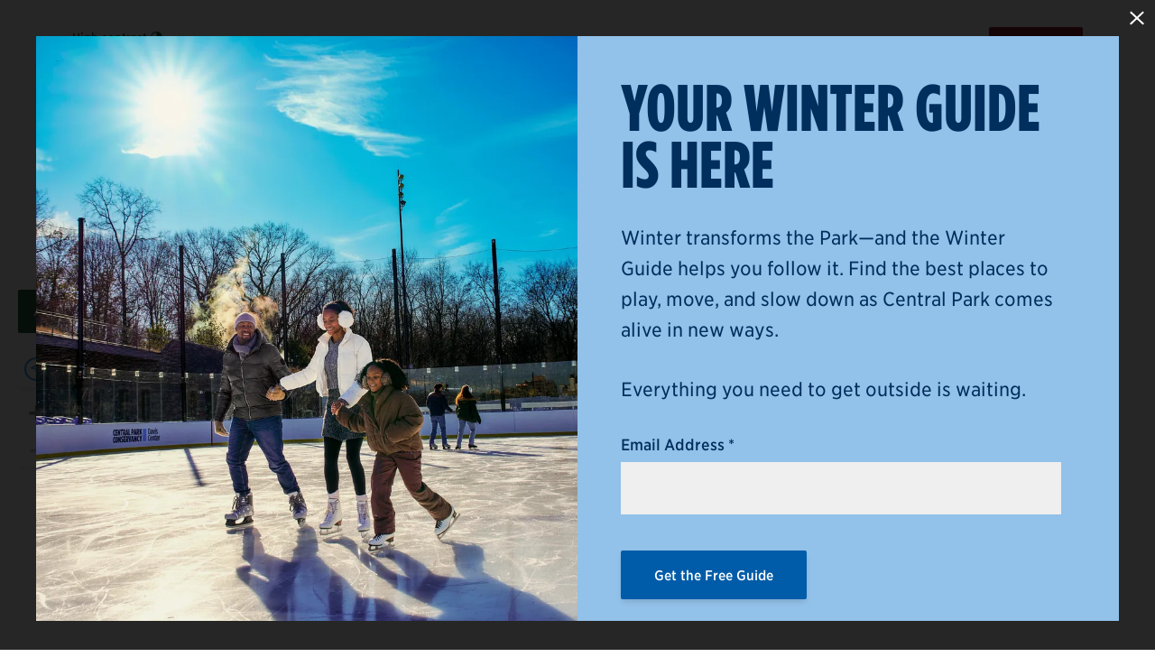

--- FILE ---
content_type: text/html; charset=UTF-8
request_url: https://www.centralparknyc.org/locations?lat=40.7700037&lng=-73.9699361
body_size: 32875
content:
		
			
	
                                    
                                                
                                        
                                                
                                                
                        
                                                                                                                                                                                                                                                                                                                                                                                                                                                                                                                                                                                                                                                                                                                                                                                                                                                                                                                                                                                                        
                                                                                                                                                                                                                                                                                                                                                                                                                                                                                                                                                                                                                                                                                                                                                                                                                                                                                                                                                                                                                                                                                                                
                                                                                                                                                                                                                                                                                                                                                                                                                                                                        
                                                                                                                                                                                                                                                                                                                                                                                                                                                                                                                                                                                                                                                                                                                                                                                                                        
                                                                                                                                                                                                                                                                                                                                                                                                                                                                                                                                                                                                                                                                                                                                                                                                                                                                                                                                                                                                
                                                                                                                        
                
    
        
                    
        
        
	<!DOCTYPE html>
	<html lang="en"
		  prefix="og: http://ogp.me/ns# fb: http://ogp.me/ns/fb#"
		  class="">

	<head>		
		<meta charset="utf-8">
<meta name="viewport" content="width=device-width, initial-scale=1">
<meta http-equiv="X-UA-Compatible" content="IE=edge,chrome=1">

	<link rel="preconnect" href="https://cloudfront.net" crossorigin>

<link rel="alternate" type="application/rss+xml" title="Central Park Conservancy RSS feed" href="https://www.centralparknyc.org/blog/feed.rss">

<link rel="apple-touch-icon" sizes="180x180" href="https://www.centralparknyc.org/apple-touch-icon.png">
<link rel="icon" type="image/png" sizes="32x32" href="https://www.centralparknyc.org/favicon-32x32.png">
<link rel="icon" type="image/png" sizes="16x16" href="https://www.centralparknyc.org/favicon-16x16.png">
<link rel="manifest" href="https://www.centralparknyc.org/site.webmanifest">
<link rel="mask-icon" href="https://www.centralparknyc.org/safari-pinned-tab.svg" color="#79C300">
<link rel="shortcut icon" href="https://www.centralparknyc.org/favicon.ico">
<meta name="apple-mobile-web-app-title" content="Central Park Conservancy">
<meta name="application-name" content="Central Park Conservancy">
<meta name="msapplication-TileColor" content="#79c300">
<meta name="theme-color" content="#79C300">


				
				<title>Places to See | Central Park Conservancy</title>
<script type="94265e9a5c091aa63138e87e-text/javascript">dataLayer = [];
(function(w,d,s,l,i){w[l]=w[l]||[];w[l].push({'gtm.start':
new Date().getTime(),event:'gtm.js'});var f=d.getElementsByTagName(s)[0],
j=d.createElement(s),dl=l!='dataLayer'?'&l='+l:'';j.async=true;j.src=
'https://www.googletagmanager.com/gtm.js?id='+i+dl;f.parentNode.insertBefore(j,f);
})(window,document,'script','dataLayer','GTM-NBT8K5');
</script><meta name="generator" content="SEOmatic">
<meta name="keywords" content="places">
<meta name="description" content="Places to See">
<meta name="referrer" content="no-referrer-when-downgrade">
<meta name="robots" content="all">
<meta content="37965424481" property="fb:profile_id">
<meta content="en_US" property="og:locale">
<meta content="Central Park Conservancy" property="og:site_name">
<meta content="website" property="og:type">
<meta content="https://www.centralparknyc.org/locations" property="og:url">
<meta content="Places to See" property="og:title">
<meta content="Places to See" property="og:description">
<meta content="https://d2wsrtli9cxkek.cloudfront.net/media/images/ColumbusCircle_InformationKiosk_20210404_7251.jpg?auto=compress%2Cformat&amp;crop=focalpoint&amp;fit=crop&amp;fp-x=0.5&amp;fp-y=0.5&amp;h=630&amp;q=82&amp;w=1200&amp;s=2a0ab88edd2ae960b80df8be8f424050" property="og:image">
<meta content="1200" property="og:image:width">
<meta content="630" property="og:image:height">
<meta content="Central Park Conservancy logo" property="og:image:alt">
<meta content="https://www.tiktok.com/@centralparknyc" property="og:see_also">
<meta content="https://www.instagram.com/centralparknyc/" property="og:see_also">
<meta content="https://www.youtube.com/user/CentralParkChannel" property="og:see_also">
<meta content="https://twitter.com/centralparknyc/" property="og:see_also">
<meta content="https://www.facebook.com/CentralParkNYC/" property="og:see_also">
<meta name="twitter:card" content="summary_large_image">
<meta name="twitter:site" content="@centralparknyc">
<meta name="twitter:creator" content="@centralparknyc">
<meta name="twitter:title" content="Places to See">
<meta name="twitter:description" content="Places to See">
<meta name="twitter:image" content="https://d2wsrtli9cxkek.cloudfront.net/media/images/ColumbusCircle_InformationKiosk_20210404_7251.jpg?auto=compress%2Cformat&amp;crop=focalpoint&amp;fit=crop&amp;fp-x=0.5&amp;fp-y=0.5&amp;h=418&amp;q=82&amp;w=800&amp;s=9c507577a477d4a252b40be740e9e62d">
<meta name="twitter:image:width" content="800">
<meta name="twitter:image:height" content="418">
<meta name="twitter:image:alt" content="Central Park Conservancy logo">
<link href="https://www.centralparknyc.org/locations" rel="canonical">
<link href="https://www.centralparknyc.org/" rel="home">
<link type="text/plain" href="https://www.centralparknyc.org/humans.txt" rel="author">
<link href="/dist/main.css?id=6c9e5edaace068f78537" rel="stylesheet">
<link href="https://www.centralparknyc.org/cpresources/7b279ce0/css/front-end/plugin/freeform.css?v=1768504227" rel="stylesheet">
<script type="94265e9a5c091aa63138e87e-text/javascript">window.site = {"baseUrl":"https:\/\/www.centralparknyc.org\/","siteName":"Central Park Conservancy","csrfTokenName":"CRAFT_CSRF_TOKEN","flashes":[],"eloquaSiteId":989596683};

                getFreshToken().then(value => window.site.csrfToken = value);

        function getFreshToken(){
            return fetch('/actions/blitz/csrf/token')
            .then(function(data) {
                return data.text();
            })
        }

				window.mapApiKey = 'AIzaSyCnqquHwJ3IQdtRhB2IIv0rFVAl32tR3Cc';
window.freeformInitialize = window.freeformInitialize || [];
	window.freeformInitialize.push(function() {
		var form = document.querySelector("[data-id='065399-form-M0YmKnEKk-kJvXVQa9D-aub3ZeTSlfw5Kpo3fA8lkXAaXeYq1QqsiBsojKnF']");

		// bailing out if form is in dismissed takeover
		if (document.cookie.includes("takeover-3092609") && form.classList.contains("form-wrapper-takeover")) {
			return;
		}

		if (form) {
			form.addEventListener('freeform-ready', function(event) {
				var freeform = event.freeform;
				var form = event.form;

				/* https://docs.solspace.com/craft/freeform/v3/developer/js-plugin.html#plugin-options */
				event.options.showSpinner = true;
				event.options.successClassBanner = ["freeform-success-banner-class","mb-4","px-4","py-3","font-semibold","bg-green-100","border","border-theme-secondary","text-theme-link","rounded-sm"];
				event.options.errorClassBanner = ["freeform-form-has-errors","mb-4","px-4","py-3","font-semibold","text-red-300","bg-white","rounded-sm"];
				event.options.errorClassList = ["bg-gray-50","text-red-300","text-13","p-2","rounded-b-sm"];
				event.options.errorClassField = ['border-red-300'];
				event.options.errorBannerMessage = "Please review the form and try submitting again.";
			});
		}
	});
var pageCategory = "Map";
		var pageType = "Landing Page";

		window.dataLayer = window.dataLayer || [];
		window.dataLayer.push({"event":"page_view","page_title":"Places to See","page_section":"Map","page_type":"Landing Page","page_tags":null,"page_activity_categories":null,"page_article_categories":null,"page_location_types":null,"page_resource_categories":null,"page_volunteer_types":null});
const cookieName = 'ELOQUA';
        const eloquaGUIDCookie = document.cookie.match('(^|;)\\s*' + cookieName + '\\s*=\\s*([^;]+)')?.pop() || '';
        if(eloquaGUIDCookie){
            const eloquaGUID = eloquaGUIDCookie.split("GUID=")[1]
            window.appEventData = window.appEventData || [];
            appEventData.push({
                "event": "User Detected",
                "user": {
                    "eloquaContactID": "",
                    "eloquaGUID": eloquaGUID,
                    "loginStatus": ""
                }
            });
        };</script>

        <!-- Fundraise Up: world-class checkout experience for serious online fundraising -->
        <script type="94265e9a5c091aa63138e87e-text/javascript">(function(w,d,s,n,a){if(!w[n]){var l='call,catch,on,once,set,then,track'
        .split(','),i,o=function(n){return'function'==typeof n?o.l.push([arguments])&&o
        :function(){return o.l.push([n,arguments])&&o}},t=d.getElementsByTagName(s)[0],
        j=d.createElement(s);j.async=!0;j.src='https://cdn.fundraiseup.com/widget/'+a;
        t.parentNode.insertBefore(j,t);o.s=Date.now();o.v=4;o.h=w.location.href;o.l=[];
        for(i=0;i<7;i++)o[l[i]]=o(l[i]);w[n]=o}
        })(window,document,'script','FundraiseUp','AMFBCZUB');</script>
        <!-- End Fundraise Up -->

                    <script src="https://assets.adobedtm.com/34382fe4b78b/5539a5eccd8e/launch-63020a8d43e5.min.js" async type="94265e9a5c091aa63138e87e-text/javascript"></script>
        	</head>

        
        
    
	<body
         class="conservancy-site"
    >

	<noscript><iframe src="https://www.googletagmanager.com/ns.html?id=GTM-NBT8K5"
height="0" width="0" style="display:none;visibility:hidden"></iframe></noscript>
	
	<div class="flex flex-col min-h-screen" id="app">            			    
	



<div class="sticky-header">
    
	<header id="header" class="relative top-0 pt-5 bg-white md:pt-4 md:pb-4 lg:pb-3 xl:pt-8 header z-header xl:pb-13">

				<nav id="utility-nav"
			 class="hidden relative justify-between mx-auto mb-4 w-full h-7 font-sans font-semibold lg:flex lg:mb-2 xl:mb-2 header-utility ie-table max-w-screen-max px-page-mobile text-13 z-utility-nav lg:px-page-lg"
             data-dl-action="CTA Link Clicked"
             data-dl-on="click"
             data-dl-target="a"
             data-dl-location="Utility Navigation">
			 <div class="header-contrast">
                <button @click="highContrast = !highContrast"
                        class="inline-flex items-center font-semibold transition hover:text-black hover:underline focus:text-black focus:underline duration-hover"
                        :class="[highContrast ? 'text-black' : 'text-theme-primary']"
                        :aria-checked="highContrast ? 'true' : 'false'"
                >
                    <span class="contrast:hidden">High contrast</span>
                    <span class="hidden contrast:inline">Default colors</span>
                    <span class="ml-1"><svg width="13" height="13" viewBox="0 0 108 108" version="1.1" xmlns="http://www.w3.org/2000/svg" xmlns:xlink="http://www.w3.org/1999/xlink">
    <g stroke="none" stroke-width="1" fill="#fff" fill-rule="evenodd">
		<circle cx="54" cy="54" r="52" fill="currentColor"/>
		<circle cx="54" cy="54" r="52" fill="#fff" />
        <g fill="currentColor" fill-rule="nonzero">
            <path d="M54,0 C24.2,0 0,24.2 0,54 C0,83.8 24.2,108 54,108 C83.8,108 108,83.8 108,54 C108,24.2 83.8,0 54,0 Z M8.7,54 C8.7,29 29,8.7 54,8.7 L54,99.3 C29,99.3 8.7,79 8.7,54 Z" id="Shape"></path>
        </g>
    </g>
</svg>
</span>
                </button>
            </div>
			<ul class="flex items-center lg:pt-2 text-gray-550 contrast:text-gray-630 ie-table ie-float-right">
																					<li class="inline-block mr-6 header-utility-link ie-align-bottom">
						<a href="https://www.centralparknyc.org/stay-up-to-date-on-central-park"
						   class="flex items-center transition hover:underline duration-hover group hover:text-theme-primary focus:text-theme-primary">
                            <svg class="group-hover:text-theme-primary text-gray-500 contrast:text-gray-630 w-4 lg:w-5" width="19" height="14" viewBox="0 0 19 14" fill="none" xmlns="http://www.w3.org/2000/svg">
<path fill-rule="evenodd" clip-rule="evenodd" d="M1.96552 2V12H17.0345V2H1.96552ZM0.655172 0C0.293331 0 0 0.298477 0 0.666667V13.3333C0 13.7015 0.293331 14 0.655173 14H18.3448C18.7067 14 19 13.7015 19 13.3333V0.666667C19 0.298477 18.7067 0 18.3448 0H0.655172Z" fill="currentColor"/>
<path fill-rule="evenodd" clip-rule="evenodd" d="M9.67273 12L19 0H0L9.67273 12ZM9.64267 8.59464L14.6771 2.11765H4.42181L9.64267 8.59464Z" fill="currentColor"/>
</svg>

							<span class="ml-1">Email Signup</span></a>
					</li>
													<li class="inline-block header-utility-button ie-align-bottom">
						<a href="https://secure.centralparknyc.org/site/Donation2?df_id=9045&amp;mfc_pref=T&amp;9045.donation=form1&amp;s_src=dfyxxw&amp;s_subsrc=web_utilnav"
						   target="_blank"
						   rel="noopener noreferrer"						   class="py-3 button-donate px-15px text-13">Join/Renew</a>
					</li>
							</ul>
		</nav>

		<mega-menu v-slot="scope" :menu-open="menuOpen" class="pb-4 md:pb-0 header-wrapper" :class="whichMegaMenu"
                   data-dl-action="CTA Link Clicked"
                   data-dl-on="click"
                   data-dl-target="a[data-element-location='header main nav']"
                   data-dl-location="Main Navigation">
			<div class="relative">
				<div class="flex relative justify-start items-start mx-auto w-full lg:items-end max-w-screen-max px-page-mobile ie-table lg:px-page-lg">
										<div class="w-1/2 lg:w-1/4 xl:w-1/5 header-logo ie-table-cell ie-float-left">
						<a href="https://www.centralparknyc.org/"
							data-click-item="navigation link"
							data-element-location="header main nav"
                            data-nav-link="Home Logo"
                            data-dl-link-id="Home Logo"
							class="block w-44 lg:pb-2 lg:w-49">
                                                            <svg xmlns="http://www.w3.org/2000/svg" fill="none" viewBox="0 0 198.578 54">
    <title>Central Park Conservancy</title>
    <g fill="#28583C">
        <path d="M9.0878 25.5828C10.8151 25.5828 11.9822 25.256 13.1493 24.6024V19.3738C12.0133 19.9496 11.0485 20.2764 10.0993 20.2764C8.07631 20.2764 6.00666 18.9225 6.00666 13.2582V12.3245C6.00666 6.90922 8.15412 5.27528 10.0682 5.27528C11.0796 5.27528 11.9822 5.58651 13.0248 6.17784V0.684697C11.9355 0.217858 11.0018 0 9.46127 0C4.76176 0 0 3.39236 0 12.1689V13.4605C0 21.8636 4.31048 25.5828 9.0878 25.5828Z" />
        <path d="M27.0148 20.0894H21.1015V15.2654H26.2679V10.1768H21.1015V5.46176H26.9059V0.29541H15.3127V25.2869H27.0148V20.0894Z" />
        <path d="M34.593 13.1179H34.842L35.3555 14.9853L39.0902 25.2869H44.3811V0.29541H39.028V11.8575H38.779L38.2655 9.9901L34.7953 0.29541H29.2244V25.2869H34.593V13.1179Z" />
        <path d="M49.9986 25.2869H55.7718V5.50845H59.5065V0.29541H46.2483V5.50845H49.9986V25.2869Z" />
        <path d="M82.5213 20.7896H86.8007L87.4543 25.2869H93.1653L89.0571 0.29541H80.4517L76.4369 24.5555L73.1534 15.2654C74.7563 14.0049 76.0478 12.0909 76.0478 8.79188V8.43397C76.0478 5.7263 75.2231 3.78114 73.807 2.42731C72.2509 0.948985 69.9323 0.29541 67.2713 0.29541H61.3735V25.2869H67.1157V16.7748H67.8626L68.3917 18.72L70.5236 25.2869H81.8678L82.5213 20.7896ZM84.1708 7.56254L84.3887 5.32171H84.98L85.1823 7.56254L86.1471 16.2146H83.1594L84.1553 7.56254H84.1708ZM70.1345 9.19647C70.1345 11.7485 68.9986 12.7133 67.4113 12.7133H67.1001V5.15054H67.3802C68.9675 5.15054 70.1345 5.97528 70.1345 8.62071V9.18091V9.19647Z" />
        <path d="M106.035 20.0894H100.51V0.29541H94.7217V25.2869H106.035V20.0894Z" />

        <path d="M117.332 17.8019H117.783C121.892 17.6774 126.124 15.281 126.124 9.16541V8.85419C126.124 2.92533 122.203 0.311035 116.928 0.311035H111.59V25.3025H117.332V17.8019ZM117.332 5.13504H117.737C119.324 5.13504 120.382 6.20877 120.382 8.83863V9.30547C120.382 11.8731 119.246 12.9157 117.69 12.9779H117.332V5.11948V5.13504Z" />
        <path d="M131.042 25.2869L131.695 20.7896H135.975L136.628 25.2869H142.339L138.231 0.29541H129.626L125.486 25.2869H131.057H131.042ZM133.22 8.46509L133.438 6.22427H134.263L134.465 8.46509L135.321 16.2146H132.333L133.22 8.46509Z" />
        <path d="M158.118 8.7765V8.41859C158.118 5.71092 157.294 3.76576 155.878 2.41193C154.321 0.933604 152.003 0.280029 149.342 0.280029H143.444V25.2715H149.186V16.7594H149.933L150.462 18.7046L152.594 25.2715H158.756L155.208 15.2344C156.811 13.974 158.103 12.0599 158.103 8.76094L158.118 8.7765ZM152.221 9.19665C152.221 11.7487 151.085 12.7135 149.497 12.7135H149.186V5.15072H149.451C151.038 5.15072 152.205 5.97546 152.205 8.62089V9.18109L152.221 9.19665Z" />
        <path d="M166.071 18.8289L166.755 16.1368H166.958L167.269 17.9886L169.245 25.2869H175.314L171.081 10.8771L175.205 0.29541H169.183L166.677 8.21611L166.32 10.1302H166.071V8.21611V0.29541H160.297V25.2869H166.071V18.8289Z" />

        <path d="M6.03785 41.0975V40.1638C6.03785 34.6707 8.21643 33.0212 10.1927 33.0212C11.2198 33.0212 12.1223 33.348 13.1805 33.9082V28.5084C12.0756 28.0416 11.1264 27.8237 9.60139 27.8237C4.79294 27.8237 0.015625 31.2161 0.015625 40.0082V41.2531C0.015625 49.6874 4.35723 53.3909 9.21235 53.3909C10.9397 53.3909 12.1223 53.0642 13.305 52.4261V47.2909C12.169 47.8667 11.1731 48.1779 10.2238 48.1779C8.13862 48.1779 6.03785 46.8085 6.03785 41.0664V41.0975Z" />
        <path d="M22.4082 27.6682C17.5064 27.6682 14.3474 31.6986 14.3474 39.8527V41.4244C14.3474 49.5318 17.5064 53.6089 22.4082 53.6089C27.31 53.6089 30.4222 49.5318 30.4222 41.4244V39.8527C30.4222 31.7142 27.2633 27.6682 22.4082 27.6682ZM24.5245 41.4555C24.5245 47.3533 23.6842 48.6293 22.4082 48.6293C21.1321 48.6293 20.2607 47.3377 20.2607 41.4555V39.7749C20.2607 33.9239 21.1321 32.6011 22.4082 32.6011C23.6842 32.6011 24.5245 33.9239 24.5245 39.7749V41.4555Z" />
        <path d="M42.2954 39.7904H42.0464L41.5173 38.0164L37.8916 28.135H32.3362V53.1265H37.7048V40.8642H37.9538L38.4985 42.6381L42.3732 53.1265H47.6641V28.135H42.2954V39.7904Z" />
        <path d="M57.7477 37.9541C55.927 36.2424 55.3979 35.6044 55.3979 34.6707V34.6396C55.3979 33.5659 56.2538 32.8967 57.5298 32.8967C58.8059 32.8967 60.113 33.2857 61.6691 34.1105V28.7107C60.4398 28.1816 58.9615 27.8237 56.9541 27.8237C52.7058 27.8237 49.6091 30.5314 49.6091 34.8574V34.9975C49.6091 38.3587 51.1497 40.1016 54.5888 43.136C56.4094 44.7855 56.9385 45.6414 56.9385 46.4506V46.4817C56.9385 47.6955 56.0826 48.3335 54.7288 48.3335C53.1882 48.3335 51.6321 47.7266 49.9826 46.8396V52.1927C51.4142 52.9397 53.3438 53.4376 55.4291 53.4376C59.4439 53.4376 62.7273 50.6522 62.7273 46.4039V46.2639C62.7273 43.0427 61.4202 41.2687 57.7477 37.9386V37.9541Z" />
        <path d="M70.135 43.0583H75.3947V38.0631H70.135V33.1924H76.0483V28.135H64.3462V53.1265H76.1728V48.0224H70.135V43.0583Z" />
        <path d="M93.0879 36.585V36.2271C93.0879 33.5194 92.2321 31.5898 90.8004 30.2204C89.2132 28.7576 86.8634 28.1196 84.1557 28.1196H78.3669V53.1266H84.1246V44.5524H84.7782L85.3695 46.5131L87.5637 53.1266H93.7415L90.1157 43.074C91.7497 41.8136 93.0724 39.884 93.0724 36.6005L93.0879 36.585ZM87.1746 36.974C87.1746 39.5727 85.9764 40.5375 84.3114 40.5375H84.1246V32.8969H84.2802C85.9453 32.8969 87.1746 33.7217 87.1746 36.4294V36.974Z" />
        <path d="M104.463 28.135L102.549 45.0035L102.347 47.3221H102.098L101.911 44.9879L100.012 28.135H93.9746L98.0517 53.1265H106.268L110.314 28.135H104.463Z" />
        <path d="M113.784 28.135L109.645 53.142H115.216L115.869 48.6448H120.149L120.802 53.142H126.513L122.405 28.135H113.8H113.784ZM116.507 44.0698L117.503 35.4177L117.721 33.1769H118.328L118.53 35.4177L119.495 44.0698H116.507Z" />
        <path d="M137.857 39.7904H137.608L137.079 38.0164L133.454 28.135H127.898V53.1265H133.282V40.8642H133.516L134.06 42.6381L137.935 53.1265H143.242V28.135H137.857V39.7904Z" />
        <path d="M151.225 41.0975V40.1638C151.225 34.6707 153.403 33.0212 155.38 33.0212C156.407 33.0212 157.309 33.348 158.383 33.9082V28.5084C157.278 28.0416 156.329 27.8237 154.804 27.8237C149.995 27.8237 145.218 31.2161 145.218 40.0082V41.2531C145.218 49.6874 149.56 53.3909 154.415 53.3909C156.142 53.3909 157.325 53.0642 158.507 52.4261V47.2909C157.371 47.8667 156.375 48.1779 155.426 48.1779C153.341 48.1779 151.24 46.8085 151.24 41.0664L151.225 41.0975Z" />
        <path d="M169.587 28.135L167.766 35.5111L167.486 37.3784H167.362L167.066 35.5111L165.23 28.135H159.27L164.452 43.8052V53.1265H170.241V43.8052L175.392 28.135H169.587Z" />
    </g>

    <path d="M178.971 53.1262H198.578V0.295612H178.971V53.1262Z" fill="#79C000"/>
</svg>

                            						</a>
					</div>
										
<nav id="header-nav" class="flex pt-2 w-1/2 text-base lg:pt-0 lg:w-3/5 header-nav ie-table-cell ie-float-right">
	<div class="flex relative justify-end items-start w-full text-base lg:justify-center lg:items-center ie-table">
		<ul class="hidden justify-start font-bold uppercase lg:flex text-theme-primary font-condensed text-20 ie-table xl:text-24">
			                            <li class="inline-block pr-4 xl:pr-5 2xl:pr-8 ie-table-cell ie-align-bottom ie-h-mainmenu">
                    <a href="https://www.centralparknyc.org/visit"
                       @mouseover="toggleMenu(null, 'visit')"
                                               class="inline-block relative main-nav-link">
                        Visit
                    </a>
                </li>
                        <li class="inline-block pr-4 xl:pr-5 2xl:pr-8 ie-table-cell ie-align-bottom ie-h-mainmenu">
                                <a href="https://www.centralparknyc.org/locations"
                   @mouseover="toggleMenu(null, 'map')"
                                       class="inline-block relative main-nav-link">
                    Map
                </a>
            </li>
            <li class="inline-block pr-4 xl:pr-5 2xl:pr-8 ie-table-cell ie-align-bottom ie-h-mainmenu">
                                <a href="https://www.centralparknyc.org/activities"
                   @mouseover="toggleMenu(null, 'things')"
                                       class="inline-block relative main-nav-link">
                    Things To Do
                </a>
            </li>
			<li class="inline-block pr-4 xl:pr-5 2xl:pr-8 ie-table-cell ie-align-bottom ie-h-mainmenu">
								<a href="https://www.centralparknyc.org/about"
				@mouseover="toggleMenu(null, 'about')"
								class="inline-block relative main-nav-link">
					About Us
				</a>
			</li>
			<li class="inline-block pr-4 xl:pr-5 2xl:pr-8 ie-table-cell ie-align-bottom ie-h-mainmenu">
								<a href="https://www.centralparknyc.org/support"
				@mouseover="toggleMenu(null, 'support')"
								class="inline-block relative main-nav-link">
					Support
				</a>
			</li>
			<li class="inline-block pr-4 xl:pr-5 2xl:pr-8 ie-table-cell ie-align-bottom ie-h-mainmenu">
				<a href="https://www.centralparknyc.org/articles"
				@mouseover="toggleMenu(null, 'magazine')"
								class="inline-block relative main-nav-link">
					Magazine
				</a>
			</li>
            <li class="inline-block pr-4 xl:pr-5 2xl:pr-8 ie-table-cell ie-align-bottom ie-h-mainmenu">
				<a href="https://shop.centralparknyc.org/"
				class="inline-block relative main-nav-link">
					Shop
				</a>
			</li>
		</ul>
                <button type="button" class="relative pt-1 mr-4 -mt-1 lg:mr-0 text-theme-primary xs:mr-5 main-nav-link btn-search ie-table-cell" id="btnSearch" @click="toggleSearch">
            <svg class="fill-current stroke-current w-4 xs:w-6 lg:w-4 h-4 xs:h-6 lg:h-4" width="16" height="16" viewBox="0 0 16 16" fill="none" xmlns="http://www.w3.org/2000/svg" role="img">
	<circle cx="6.85906" cy="6.85906" r="6.10906" stroke="currentColor" stroke-width="1.5" fill="none" />
	<rect x="10.5387" y="11.8962" width="1.53156" height="5.75948" transform="rotate(-45 10.5387 11.8962)" fill="currentColor"/>
</svg>

            <span class="sr-only">Search</span>
        </button>
				<button @click.prevent="toggleMenu(null, 'mobile')" class="p-1 lg:hidden text-theme-primary -mt-2px" id="btnMenu">
            <span class="sr-only">Open the Navigation Menu</span>
			<svg class="fill-current w-4 xs:w-6 lg:w-4" viewBox="0 0 16 13" fill="none" xmlns="http://www.w3.org/2000/svg" role="img" aria-hidden="true">
<path d="M0.558594 2.30921H15.5586V0H0.558594V2.30921Z" />
<path d="M0.558594 7.65461H15.5586V5.34539H0.558594V7.65461Z" />
<path d="M0.558594 13H15.5586V10.6908H0.558594V13Z" />
</svg>

		</button>
	</div>
</nav>

				</div>

								<div v-show="menuOpen" v-cloak @mouseleave="toggleMenuOnDesktop()" class="overflow-auto absolute top-0 w-full bg-white"
                     data-dl-action="CTA Link Clicked"
                     data-dl-on="click"
                     data-dl-target="a[data-element-location='header sub nav']"
                     data-dl-location="Sub Navigation">
					


		
	
	
	
	
				
																		
        	
    
        

	<div class="flex justify-start items-start pb-5 mx-auto w-full lg:items-end lg:px-20 header-mega-menu px-page-mobile max-w-screen-max">

		<div class="flex w-1/2 lg:w-1/4 xl:w-1/5">
						<a href="https://www.centralparknyc.org/"
				data-click-item="navigation link"
				data-element-location="header main nav"
				data-nav-link="Home Logo"
				class="block flex-shrink-0 w-44 lg:pb-2 header-logo lg:w-49 lg:mr-2px">
                                    <svg xmlns="http://www.w3.org/2000/svg" fill="none" viewBox="0 0 198.578 54">
    <title>Central Park Conservancy</title>
    <g fill="#28583C">
        <path d="M9.0878 25.5828C10.8151 25.5828 11.9822 25.256 13.1493 24.6024V19.3738C12.0133 19.9496 11.0485 20.2764 10.0993 20.2764C8.07631 20.2764 6.00666 18.9225 6.00666 13.2582V12.3245C6.00666 6.90922 8.15412 5.27528 10.0682 5.27528C11.0796 5.27528 11.9822 5.58651 13.0248 6.17784V0.684697C11.9355 0.217858 11.0018 0 9.46127 0C4.76176 0 0 3.39236 0 12.1689V13.4605C0 21.8636 4.31048 25.5828 9.0878 25.5828Z" />
        <path d="M27.0148 20.0894H21.1015V15.2654H26.2679V10.1768H21.1015V5.46176H26.9059V0.29541H15.3127V25.2869H27.0148V20.0894Z" />
        <path d="M34.593 13.1179H34.842L35.3555 14.9853L39.0902 25.2869H44.3811V0.29541H39.028V11.8575H38.779L38.2655 9.9901L34.7953 0.29541H29.2244V25.2869H34.593V13.1179Z" />
        <path d="M49.9986 25.2869H55.7718V5.50845H59.5065V0.29541H46.2483V5.50845H49.9986V25.2869Z" />
        <path d="M82.5213 20.7896H86.8007L87.4543 25.2869H93.1653L89.0571 0.29541H80.4517L76.4369 24.5555L73.1534 15.2654C74.7563 14.0049 76.0478 12.0909 76.0478 8.79188V8.43397C76.0478 5.7263 75.2231 3.78114 73.807 2.42731C72.2509 0.948985 69.9323 0.29541 67.2713 0.29541H61.3735V25.2869H67.1157V16.7748H67.8626L68.3917 18.72L70.5236 25.2869H81.8678L82.5213 20.7896ZM84.1708 7.56254L84.3887 5.32171H84.98L85.1823 7.56254L86.1471 16.2146H83.1594L84.1553 7.56254H84.1708ZM70.1345 9.19647C70.1345 11.7485 68.9986 12.7133 67.4113 12.7133H67.1001V5.15054H67.3802C68.9675 5.15054 70.1345 5.97528 70.1345 8.62071V9.18091V9.19647Z" />
        <path d="M106.035 20.0894H100.51V0.29541H94.7217V25.2869H106.035V20.0894Z" />

        <path d="M117.332 17.8019H117.783C121.892 17.6774 126.124 15.281 126.124 9.16541V8.85419C126.124 2.92533 122.203 0.311035 116.928 0.311035H111.59V25.3025H117.332V17.8019ZM117.332 5.13504H117.737C119.324 5.13504 120.382 6.20877 120.382 8.83863V9.30547C120.382 11.8731 119.246 12.9157 117.69 12.9779H117.332V5.11948V5.13504Z" />
        <path d="M131.042 25.2869L131.695 20.7896H135.975L136.628 25.2869H142.339L138.231 0.29541H129.626L125.486 25.2869H131.057H131.042ZM133.22 8.46509L133.438 6.22427H134.263L134.465 8.46509L135.321 16.2146H132.333L133.22 8.46509Z" />
        <path d="M158.118 8.7765V8.41859C158.118 5.71092 157.294 3.76576 155.878 2.41193C154.321 0.933604 152.003 0.280029 149.342 0.280029H143.444V25.2715H149.186V16.7594H149.933L150.462 18.7046L152.594 25.2715H158.756L155.208 15.2344C156.811 13.974 158.103 12.0599 158.103 8.76094L158.118 8.7765ZM152.221 9.19665C152.221 11.7487 151.085 12.7135 149.497 12.7135H149.186V5.15072H149.451C151.038 5.15072 152.205 5.97546 152.205 8.62089V9.18109L152.221 9.19665Z" />
        <path d="M166.071 18.8289L166.755 16.1368H166.958L167.269 17.9886L169.245 25.2869H175.314L171.081 10.8771L175.205 0.29541H169.183L166.677 8.21611L166.32 10.1302H166.071V8.21611V0.29541H160.297V25.2869H166.071V18.8289Z" />

        <path d="M6.03785 41.0975V40.1638C6.03785 34.6707 8.21643 33.0212 10.1927 33.0212C11.2198 33.0212 12.1223 33.348 13.1805 33.9082V28.5084C12.0756 28.0416 11.1264 27.8237 9.60139 27.8237C4.79294 27.8237 0.015625 31.2161 0.015625 40.0082V41.2531C0.015625 49.6874 4.35723 53.3909 9.21235 53.3909C10.9397 53.3909 12.1223 53.0642 13.305 52.4261V47.2909C12.169 47.8667 11.1731 48.1779 10.2238 48.1779C8.13862 48.1779 6.03785 46.8085 6.03785 41.0664V41.0975Z" />
        <path d="M22.4082 27.6682C17.5064 27.6682 14.3474 31.6986 14.3474 39.8527V41.4244C14.3474 49.5318 17.5064 53.6089 22.4082 53.6089C27.31 53.6089 30.4222 49.5318 30.4222 41.4244V39.8527C30.4222 31.7142 27.2633 27.6682 22.4082 27.6682ZM24.5245 41.4555C24.5245 47.3533 23.6842 48.6293 22.4082 48.6293C21.1321 48.6293 20.2607 47.3377 20.2607 41.4555V39.7749C20.2607 33.9239 21.1321 32.6011 22.4082 32.6011C23.6842 32.6011 24.5245 33.9239 24.5245 39.7749V41.4555Z" />
        <path d="M42.2954 39.7904H42.0464L41.5173 38.0164L37.8916 28.135H32.3362V53.1265H37.7048V40.8642H37.9538L38.4985 42.6381L42.3732 53.1265H47.6641V28.135H42.2954V39.7904Z" />
        <path d="M57.7477 37.9541C55.927 36.2424 55.3979 35.6044 55.3979 34.6707V34.6396C55.3979 33.5659 56.2538 32.8967 57.5298 32.8967C58.8059 32.8967 60.113 33.2857 61.6691 34.1105V28.7107C60.4398 28.1816 58.9615 27.8237 56.9541 27.8237C52.7058 27.8237 49.6091 30.5314 49.6091 34.8574V34.9975C49.6091 38.3587 51.1497 40.1016 54.5888 43.136C56.4094 44.7855 56.9385 45.6414 56.9385 46.4506V46.4817C56.9385 47.6955 56.0826 48.3335 54.7288 48.3335C53.1882 48.3335 51.6321 47.7266 49.9826 46.8396V52.1927C51.4142 52.9397 53.3438 53.4376 55.4291 53.4376C59.4439 53.4376 62.7273 50.6522 62.7273 46.4039V46.2639C62.7273 43.0427 61.4202 41.2687 57.7477 37.9386V37.9541Z" />
        <path d="M70.135 43.0583H75.3947V38.0631H70.135V33.1924H76.0483V28.135H64.3462V53.1265H76.1728V48.0224H70.135V43.0583Z" />
        <path d="M93.0879 36.585V36.2271C93.0879 33.5194 92.2321 31.5898 90.8004 30.2204C89.2132 28.7576 86.8634 28.1196 84.1557 28.1196H78.3669V53.1266H84.1246V44.5524H84.7782L85.3695 46.5131L87.5637 53.1266H93.7415L90.1157 43.074C91.7497 41.8136 93.0724 39.884 93.0724 36.6005L93.0879 36.585ZM87.1746 36.974C87.1746 39.5727 85.9764 40.5375 84.3114 40.5375H84.1246V32.8969H84.2802C85.9453 32.8969 87.1746 33.7217 87.1746 36.4294V36.974Z" />
        <path d="M104.463 28.135L102.549 45.0035L102.347 47.3221H102.098L101.911 44.9879L100.012 28.135H93.9746L98.0517 53.1265H106.268L110.314 28.135H104.463Z" />
        <path d="M113.784 28.135L109.645 53.142H115.216L115.869 48.6448H120.149L120.802 53.142H126.513L122.405 28.135H113.8H113.784ZM116.507 44.0698L117.503 35.4177L117.721 33.1769H118.328L118.53 35.4177L119.495 44.0698H116.507Z" />
        <path d="M137.857 39.7904H137.608L137.079 38.0164L133.454 28.135H127.898V53.1265H133.282V40.8642H133.516L134.06 42.6381L137.935 53.1265H143.242V28.135H137.857V39.7904Z" />
        <path d="M151.225 41.0975V40.1638C151.225 34.6707 153.403 33.0212 155.38 33.0212C156.407 33.0212 157.309 33.348 158.383 33.9082V28.5084C157.278 28.0416 156.329 27.8237 154.804 27.8237C149.995 27.8237 145.218 31.2161 145.218 40.0082V41.2531C145.218 49.6874 149.56 53.3909 154.415 53.3909C156.142 53.3909 157.325 53.0642 158.507 52.4261V47.2909C157.371 47.8667 156.375 48.1779 155.426 48.1779C153.341 48.1779 151.24 46.8085 151.24 41.0664L151.225 41.0975Z" />
        <path d="M169.587 28.135L167.766 35.5111L167.486 37.3784H167.362L167.066 35.5111L165.23 28.135H159.27L164.452 43.8052V53.1265H170.241V43.8052L175.392 28.135H169.587Z" />
    </g>

    <path d="M178.971 53.1262H198.578V0.295612H178.971V53.1262Z" fill="#79C000"/>
</svg>

                			</a>
		</div>

		<nav class="flex relative justify-end items-start pt-2 w-1/2 text-base lg:justify-center lg:items-center lg:pt-0 lg:w-3/5 header-nav ie-table">
			<ul class="hidden justify-start font-bold uppercase lg:flex text-theme-primary font-condensed text-20 ie-table xl:text-24">
				                                    <li class="inline-block pr-4 xl:pr-5 2xl:pr-8 ie-table-cell ie-align-bottom ie-h-mainmenu">
                                    <a
            href="https://www.centralparknyc.org/visit"
            data-click-item="navigation link"
            data-element-location="header main nav"
            data-nav-link="Visit"
            @mouseover="toggleMenu(null, 'visit')"
                        class="inline-block relative main-nav-link"
            :class="[whichMegaMenu =='visit' ? 'active' : '']">
            Visit
        </a>
    
                    </li>
                                <li class="inline-block pr-4 xl:pr-5 2xl:pr-8 ie-table-cell ie-align-bottom ie-h-mainmenu">
                                <a
            href="https://www.centralparknyc.org/locations"
            data-click-item="navigation link"
            data-element-location="header main nav"
            data-nav-link="Map"
            @mouseover="toggleMenu(null, 'map')"
                        class="inline-block relative main-nav-link"
            :class="[whichMegaMenu =='map' ? 'active' : '']">
            Map
        </a>
    
                </li>
                <li class="inline-block pr-4 xl:pr-5 2xl:pr-8 ie-table-cell ie-align-bottom ie-h-mainmenu">
                                <a
            href="https://www.centralparknyc.org/activities"
            data-click-item="navigation link"
            data-element-location="header main nav"
            data-nav-link="Things To Do"
            @mouseover="toggleMenu(null, 'things')"
                        class="inline-block relative main-nav-link"
            :class="[whichMegaMenu =='things' ? 'active' : '']">
            Things To Do
        </a>
    
                </li>
				<li class="inline-block pr-4 xl:pr-5 2xl:pr-8 ie-table-cell ie-align-bottom ie-h-mainmenu">
                                <a
            href="https://www.centralparknyc.org/about"
            data-click-item="navigation link"
            data-element-location="header main nav"
            data-nav-link="About Us"
            @mouseover="toggleMenu(null, 'about')"
                        class="inline-block relative main-nav-link"
            :class="[whichMegaMenu =='about' ? 'active' : '']">
            About Us
        </a>
    
				</li>
				<li class="inline-block pr-4 xl:pr-5 2xl:pr-8 ie-table-cell ie-align-bottom ie-h-mainmenu">
                                <a
            href="https://www.centralparknyc.org/support"
            data-click-item="navigation link"
            data-element-location="header main nav"
            data-nav-link="Support"
            @mouseover="toggleMenu(null, 'support')"
                        class="inline-block relative main-nav-link"
            :class="[whichMegaMenu =='support' ? 'active' : '']">
            Support
        </a>
    
				</li>
				<li class="inline-block pr-4 xl:pr-5 2xl:pr-8 ie-table-cell ie-align-bottom ie-h-mainmenu">
                                <a
            href="https://www.centralparknyc.org/articles"
            data-click-item="navigation link"
            data-element-location="header main nav"
            data-nav-link="Magazine"
            @mouseover="toggleMenu(null, 'magazine')"
                        class="inline-block relative main-nav-link"
            :class="[whichMegaMenu =='magazine' ? 'active' : '']">
            Magazine
        </a>
    
				</li>
                <li class="inline-block pr-4 xl:pr-5 2xl:pr-8 ie-table-cell ie-align-bottom ie-h-mainmenu">
                                <a
            href="https://shop.centralparknyc.org/"
            data-click-item="navigation link"
            data-element-location="header main nav"
            data-nav-link="Shop"
            @mouseover="toggleMenu(null, '')"
                        class="inline-block relative main-nav-link"
            :class="[whichMegaMenu =='' ? 'active' : '']">
            Shop
        </a>
    
				</li>
			</ul>
                        <button type="button"
                    class="relative pt-1 mr-4 -mt-1 lg:mr-0 text-theme-primary xs:mr-5 main-nav-link btn-search ie-table-cell"
                    id="btnSearch"
                    @click="toggleSearch">
                <svg class="fill-current w-4 xs:w-6 lg:w-4 h-4 xs:h-6 lg:h-4" width="16" height="16" viewBox="0 0 16 16" fill="none" xmlns="http://www.w3.org/2000/svg" role="img">
	<circle cx="6.85906" cy="6.85906" r="6.10906" stroke="currentColor" stroke-width="1.5" fill="none" />
	<rect x="10.5387" y="11.8962" width="1.53156" height="5.75948" transform="rotate(-45 10.5387 11.8962)" fill="currentColor"/>
</svg>

                <span class="sr-only">Search</span>
            </button>
						<button @click.prevent="toggleMenu(null, 'mobile')" class="p-1 -mt-1 lg:hidden text-theme-primary" id="btnMenu">
                <span class="sr-only">Close the Navigation Menu</span>
				<svg class="fill-current w-4 xs:w-6 lg:w-4" xmlns="http://www.w3.org/2000/svg" viewBox="0 0 24 24" role="img" aria-hidden="true">
  <path d="M12 9.8l9.6-9 2.2 2.1-9.6 9 9.8 9.2-2.2 2.1L12 14l-9.8 9.2L0 21.1l9.8-9.2L.2 3 2.4.8l9.6 9z"/>
</svg>

			</button>
		</nav>
	</div>

        <nav class="relative mx-auto w-full bg-white lg:px-20 pl-page-mobile max-w-screen-max nav-mega-menu nav-mega-menu-things" :class="[whichMegaMenu =='visit' ? 'active' : '']">
                <div class="flex overflow-y-auto flex-col px-0 pt-7 pb-8 mx-auto max-w-screen-lg bg-white lg:flex-row lg:px-8 lg:pt-9 lg:pb-16 nav-mega-menu ie-table">
                        <div class="text-theme-primary w-full mb-3 lg:w-1/4 flex-shrink-0 flex-grow-0 lg:px-2 xl:px-4 pb-1px lg:pb-0 lg:mb-0 ie-table-cell ie-align-top">
                <div class="text-gray-630">
                    <p>Central Park is located in New York City, and stretches from 59th Street to 110th Street, between Fifth Avenue and Central Park West.</p>
                </div>
                <ul class="font-semibold -tracking-02 text-16 leading-24 lg:text-15">
                                    </ul>
            </div>

                        <div class="text-theme-primary w-full mb-3 lg:w-1/4 flex-shrink-0 flex-grow-0 lg:px-2 xl:px-4 pb-1px lg:pb-0 lg:mb-0 ie-table-cell ie-align-top">
                                <div class="overflow-hidden duration-hover accordion-content pr-page-mobile lg:pr-0" :class="[scope.openAccordionSection =='visit-column-1' ? 'open' : '']">
                    <div class="pt-1">
                                                    <div class="mb-4 lg:mb-5">
                                <div class="overflow-hidden duration-hover accordion-submenu-content"
                                     :class="[scope.openSubmenu =='visit-column-1' ? 'open' : '']">
                                    <ul class="pb-4 font-semibold lg:pb-0 -tracking-02 text-16 leading-24 lg:text-15">
                                                                                                                            			<li class="pt-1 lg:pt-0 lg:pb-1">
			<a href="https://www.centralparknyc.org/visit"
				data-click-item="navigation link"
				data-element-location="header sub nav"
				data-nav-link="Plan&#x20;A&#x20;Visit&#x20;&gt;&#x20;Plan&#x20;Your&#x20;Visit"
								class="flex items-center py-0.5 lg:py-0 group">
								<p class="flex-auto text-20 leading-35 -tracking-20 lg:text-16 lg:leading-24">
					<span class="styled-link--no-underline">Plan Your Visit</span>
				</p>
			</a>
		</li>
	
                                                                                    			<li class="pt-1 lg:pt-0 lg:pb-1">
			<a href="https://www.centralparknyc.org/drives"
				data-click-item="navigation link"
				data-element-location="header sub nav"
				data-nav-link="Plan&#x20;A&#x20;Visit&#x20;&gt;&#x20;Guide&#x20;to&#x20;the&#x20;Drives"
								class="flex items-center py-0.5 lg:py-0 group">
								<p class="flex-auto text-20 leading-35 -tracking-20 lg:text-16 lg:leading-24">
					<span class="styled-link--no-underline">Guide to the Drives</span>
				</p>
			</a>
		</li>
	
                                                                                    			<li class="pt-1 lg:pt-0 lg:pb-1">
			<a href="https://www.centralparknyc.org/locations?filters=information"
				data-click-item="navigation link"
				data-element-location="header sub nav"
				data-nav-link="Plan&#x20;A&#x20;Visit&#x20;&gt;&#x20;Visitor&#x20;Centers"
								class="flex items-center py-0.5 lg:py-0 group">
								<p class="flex-auto text-20 leading-35 -tracking-20 lg:text-16 lg:leading-24">
					<span class="styled-link--no-underline">Visitor Centers</span>
				</p>
			</a>
		</li>
	
                                                                                    			<li class="pt-1 lg:pt-0 lg:pb-1">
			<a href="https://www.centralparknyc.org/restrooms"
				data-click-item="navigation link"
				data-element-location="header sub nav"
				data-nav-link="Plan&#x20;A&#x20;Visit&#x20;&gt;&#x20;Restrooms"
								class="flex items-center py-0.5 lg:py-0 group">
								<p class="flex-auto text-20 leading-35 -tracking-20 lg:text-16 lg:leading-24">
					<span class="styled-link--no-underline">Restrooms</span>
				</p>
			</a>
		</li>
	
                                                                                    			<li class="pt-1 lg:pt-0 lg:pb-1">
			<a href="https://www.centralparknyc.org/alerts"
				data-click-item="navigation link"
				data-element-location="header sub nav"
				data-nav-link="Plan&#x20;A&#x20;Visit&#x20;&gt;&#x20;Alerts&#x20;and&#x20;Closures"
								class="flex items-center py-0.5 lg:py-0 group">
								<p class="flex-auto text-20 leading-35 -tracking-20 lg:text-16 lg:leading-24">
					<span class="styled-link--no-underline">Alerts and Closures</span>
				</p>
			</a>
		</li>
	
                                                                                    			<li class="pt-1 lg:pt-0 lg:pb-1">
			<a href="https://www.centralparknyc.org/helpcenter"
				data-click-item="navigation link"
				data-element-location="header sub nav"
				data-nav-link="Plan&#x20;A&#x20;Visit&#x20;&gt;&#x20;Help&#x20;Center"
								class="flex items-center py-0.5 lg:py-0 group">
								<p class="flex-auto text-20 leading-35 -tracking-20 lg:text-16 lg:leading-24">
					<span class="styled-link--no-underline">Help Center</span>
				</p>
			</a>
		</li>
	
                                                                            </ul>
                                </div>
                            </div>
                                            </div>
                </div>
            </div>

                        <div class="text-theme-primary w-full mb-3 lg:w-1/4 flex-shrink-0 flex-grow-0 lg:px-2 xl:px-4 pb-1px lg:pb-0 lg:mb-0 ie-table-cell ie-align-top">
                                <div class="overflow-hidden duration-hover accordion-content pr-page-mobile lg:pr-0" :class="[scope.openAccordionSection =='visit-popular' ? 'open' : '']">
                    <div class="pt-1">
                                                    <div class="mb-4 lg:mb-5">
                                <h6 class="mb-2 font-semibold uppercase text-15 lg:text-13 leading-19">
                                    <a href="#"
                                        class="relative text-gray-600 lg:pointer-events-none accordion-submenu-trigger"
                                        :class="[scope.openSubmenu =='things-to-do-interest' ? 'open' : '']"
                                        @click.prevent="scope.toggleSubmenu('visit-popular')">Popular</a>
                                </h6>
                                <div class="overflow-hidden duration-hover accordion-submenu-content"
                                     :class="[scope.openSubmenu =='visit-column-1' ? 'open' : '']">
                                    <ul class="pb-4 font-semibold lg:pb-0 -tracking-02 text-16 leading-24 lg:text-15">
                                                                                                                            			<li class="pt-1 lg:pt-0 lg:pb-1">
			<a href="https://www.centralparknyc.org/locations?filters=landscapes-points-of-interest"
				data-click-item="navigation link"
				data-element-location="header sub nav"
				data-nav-link="Plan&#x20;A&#x20;Visit&#x20;&gt;&#x20;Popular&#x20;&gt;&#x20;Places&#x20;To&#x20;See"
								class="flex items-center py-0.5 lg:py-0 group">
								<p class="flex-auto text-20 leading-35 -tracking-20 lg:text-16 lg:leading-24">
					<span class="styled-link--no-underline">Places To See</span>
				</p>
			</a>
		</li>
	
                                                                                    			<li class="pt-1 lg:pt-0 lg:pb-1">
			<a href="https://www.centralparknyc.org/official-central-park-tours"
				data-click-item="navigation link"
				data-element-location="header sub nav"
				data-nav-link="Plan&#x20;A&#x20;Visit&#x20;&gt;&#x20;Popular&#x20;&gt;&#x20;Park&#x20;Tours"
								class="flex items-center py-0.5 lg:py-0 group">
								<p class="flex-auto text-20 leading-35 -tracking-20 lg:text-16 lg:leading-24">
					<span class="styled-link--no-underline">Park Tours</span>
				</p>
			</a>
		</li>
	
                                                                                    			<li class="pt-1 lg:pt-0 lg:pb-1">
			<a href="https://www.centralparknyc.org/locations?filters=central-park-shop"
				data-click-item="navigation link"
				data-element-location="header sub nav"
				data-nav-link="Plan&#x20;A&#x20;Visit&#x20;&gt;&#x20;Popular&#x20;&gt;&#x20;Central&#x20;Park&#x20;Shop"
								class="flex items-center py-0.5 lg:py-0 group">
								<p class="flex-auto text-20 leading-35 -tracking-20 lg:text-16 lg:leading-24">
					<span class="styled-link--no-underline">Central Park Shop</span>
				</p>
			</a>
		</li>
	
                                                                                    			<li class="pt-1 lg:pt-0 lg:pb-1">
			<a href="https://daviscenter.centralparknyc.org/"
				data-click-item="navigation link"
				data-element-location="header sub nav"
				data-nav-link="Plan&#x20;A&#x20;Visit&#x20;&gt;&#x20;Popular&#x20;&gt;&#x20;Davis&#x20;Center"
				target="_blank" rel="noopener noreferrer"				class="flex items-center py-0.5 lg:py-0 group">
								<p class="flex-auto text-20 leading-35 -tracking-20 lg:text-16 lg:leading-24">
					<span class="styled-link--no-underline">Davis Center</span>
				</p>
			</a>
		</li>
	
                                                                            </ul>
                                </div>
                            </div>
                                            </div>
                </div>
            </div>
        </div>
    </nav>
    
        <nav class="relative mx-auto w-full bg-white lg:px-20 pl-page-mobile max-w-screen-max nav-mega-menu nav-mega-menu-map" :class="[whichMegaMenu =='map' ? 'active' : '']">
        <div class="flex overflow-y-auto flex-col px-0 pt-7 pb-8 mx-auto max-w-screen-lg bg-white lg:flex-row lg:px-8 lg:pt-9 lg:pb-16 nav-mega-menu ie-table">
                        <div class="text-theme-primary w-full mb-3 lg:w-1/4 flex-shrink-0 flex-grow-0 lg:px-2 xl:px-4 pb-1px lg:pb-0 lg:mb-0 ie-table-cell ie-align-top">
                <div class="mb-4 lg:mb-5">
                    <ul class="pb-4 font-semibold lg:pb-0 -tracking-02 text-16 leading-24 lg:text-15">
                        <li class="pb-1 lg:pb-0">
                                                        <a href="/locations"
                               data-click-item="navigation link"
                               data-element-location="header sub nav"
                               data-nav-link="Map&#x20;&gt;&#x20;Search"
                               class="flex items-center group">
                                <p class="flex-auto text-theme-primary text-20 leading-35 -tracking-20 lg:text-16 lg:leading-24">
								<span class="styled-link--no-underline">
									Search
									<svg class="fill-current stroke-current inline-block mr-1 w-3 h-3 mt-2 ml-1 mega-menu-search-icon" width="16" height="16" viewBox="0 0 16 16" fill="none" xmlns="http://www.w3.org/2000/svg" role="img">
	<circle cx="6.85906" cy="6.85906" r="6.10906" stroke="currentColor" stroke-width="1.5" fill="none" />
	<rect x="10.5387" y="11.8962" width="1.53156" height="5.75948" transform="rotate(-45 10.5387 11.8962)" fill="currentColor"/>
</svg>

								</span>
                                </p>
                            </a>
                        </li>
                    </ul>
                    <br>

                    <h6 class="mb-2 font-semibold uppercase text-15 lg:text-13 leading-19"><a href="#"
                                                                        class="relative text-gray-600 lg:pointer-events-none accordion-submenu-trigger"
                                                                        :class="[scope.openSubmenu =='map-filters' ? 'open' : '']"
                                                                        @click.prevent="scope.toggleSubmenu('map-filters')">Park Features</a>
                    </h6>
                    <div class="overflow-hidden duration-hover accordion-submenu-content"
                         :class="[scope.openSubmenu =='map-filters' ? 'open' : '']">
                                                <ul class="pb-4 font-semibold tracking-tight text-17 leading-20 xl:text-19 xl:leading-24">
                                                                                        			<li class="pt-1 lg:pt-0 lg:pb-1">
			<a href="/locations?filters=landscapes-points-of-interest"
				data-click-item="navigation link"
				data-element-location="header sub nav"
				data-nav-link="Map&#x20;&gt;&#x20;Park&#x20;Features&#x20;&gt;&#x20;Landscapes&#x20;&amp;&#x20;Points&#x20;of&#x20;Interest"
								class="flex items-center py-0.5 lg:py-0 group">
								<p class="flex-auto text-20 leading-35 -tracking-20 lg:text-16 lg:leading-24">
					<span class="styled-link--no-underline">Landscapes &amp; Points of Interest</span>
				</p>
			</a>
		</li>
	
                                                            			<li class="pt-1 lg:pt-0 lg:pb-1">
			<a href="/locations?filters=playgrounds"
				data-click-item="navigation link"
				data-element-location="header sub nav"
				data-nav-link="Map&#x20;&gt;&#x20;Park&#x20;Features&#x20;&gt;&#x20;Playgrounds"
								class="flex items-center py-0.5 lg:py-0 group">
								<p class="flex-auto text-20 leading-35 -tracking-20 lg:text-16 lg:leading-24">
					<span class="styled-link--no-underline">Playgrounds</span>
				</p>
			</a>
		</li>
	
                                                            			<li class="pt-1 lg:pt-0 lg:pb-1">
			<a href="/locations?filters=wilderness-areas"
				data-click-item="navigation link"
				data-element-location="header sub nav"
				data-nav-link="Map&#x20;&gt;&#x20;Park&#x20;Features&#x20;&gt;&#x20;Woodlands"
								class="flex items-center py-0.5 lg:py-0 group">
								<p class="flex-auto text-20 leading-35 -tracking-20 lg:text-16 lg:leading-24">
					<span class="styled-link--no-underline">Woodlands</span>
				</p>
			</a>
		</li>
	
                                                            			<li class="pt-1 lg:pt-0 lg:pb-1">
			<a href="/locations?filters=architectural-features"
				data-click-item="navigation link"
				data-element-location="header sub nav"
				data-nav-link="Map&#x20;&gt;&#x20;Park&#x20;Features&#x20;&gt;&#x20;Architectural&#x20;Features"
								class="flex items-center py-0.5 lg:py-0 group">
								<p class="flex-auto text-20 leading-35 -tracking-20 lg:text-16 lg:leading-24">
					<span class="styled-link--no-underline">Architectural Features</span>
				</p>
			</a>
		</li>
	
                                                            			<li class="pt-1 lg:pt-0 lg:pb-1">
			<a href="/locations?filters=bridges-arches"
				data-click-item="navigation link"
				data-element-location="header sub nav"
				data-nav-link="Map&#x20;&gt;&#x20;Park&#x20;Features&#x20;&gt;&#x20;Bridges&#x20;&amp;&#x20;Arches"
								class="flex items-center py-0.5 lg:py-0 group">
								<p class="flex-auto text-20 leading-35 -tracking-20 lg:text-16 lg:leading-24">
					<span class="styled-link--no-underline">Bridges &amp; Arches</span>
				</p>
			</a>
		</li>
	
                                                            			<li class="pt-1 lg:pt-0 lg:pb-1">
			<a href="/locations?filters=statues-monuments-ornamental-features"
				data-click-item="navigation link"
				data-element-location="header sub nav"
				data-nav-link="Map&#x20;&gt;&#x20;Park&#x20;Features&#x20;&gt;&#x20;Statues&#x20;&amp;&#x20;Ornamental&#x20;Features"
								class="flex items-center py-0.5 lg:py-0 group">
								<p class="flex-auto text-20 leading-35 -tracking-20 lg:text-16 lg:leading-24">
					<span class="styled-link--no-underline">Statues &amp; Ornamental Features</span>
				</p>
			</a>
		</li>
	
                                                            			<li class="pt-1 lg:pt-0 lg:pb-1">
			<a href="/locations?filters=water-bodies"
				data-click-item="navigation link"
				data-element-location="header sub nav"
				data-nav-link="Map&#x20;&gt;&#x20;Park&#x20;Features&#x20;&gt;&#x20;Water&#x20;Bodies"
								class="flex items-center py-0.5 lg:py-0 group">
								<p class="flex-auto text-20 leading-35 -tracking-20 lg:text-16 lg:leading-24">
					<span class="styled-link--no-underline">Water Bodies</span>
				</p>
			</a>
		</li>
	
                                                            			<li class="pt-1 lg:pt-0 lg:pb-1">
			<a href="/locations?filters=quiet-zone"
				data-click-item="navigation link"
				data-element-location="header sub nav"
				data-nav-link="Map&#x20;&gt;&#x20;Park&#x20;Features&#x20;&gt;&#x20;Quiet&#x20;Zones"
								class="flex items-center py-0.5 lg:py-0 group">
								<p class="flex-auto text-20 leading-35 -tracking-20 lg:text-16 lg:leading-24">
					<span class="styled-link--no-underline">Quiet Zones</span>
				</p>
			</a>
		</li>
	
                                                    </ul>
                    </div>
                </div>
            </div>

                        <div class="text-theme-primary w-full mb-3 lg:w-1/4 flex-shrink-0 flex-grow-0 lg:px-2 xl:px-4 pb-1px lg:pb-0 lg:mb-0 ie-table-cell ie-align-top">
                <div class="mb-4 lg:mb-5">
                    <h6 class="mb-2 font-semibold uppercase text-15 lg:text-13 leading-19"><a href="#"
                                                                        class="relative text-gray-600 lg:pointer-events-none accordion-submenu-trigger"
                                                                        :class="[scope.openSubmenu =='map-activities' ? 'open' : '']"
                                                                        @click.prevent="scope.toggleSubmenu('map-activities')">Activities &amp; Amenities</a>
                    </h6>
                    <div class="overflow-hidden duration-hover accordion-submenu-content"
                         :class="[scope.openSubmenu =='map-activities' ? 'open' : '']">
                                                <ul class="pb-4 font-semibold tracking-tight text-17 leading-20 xl:text-19 xl:leading-24">
                                                                                        			<li class="pt-1 lg:pt-0 lg:pb-1">
			<a href="/restrooms"
				data-click-item="navigation link"
				data-element-location="header sub nav"
				data-nav-link="Map&#x20;&gt;&#x20;Activities&#x20;&amp;amp&#x3B;&#x20;Amenities&#x20;&gt;&#x20;Restrooms"
								class="flex items-center py-0.5 lg:py-0 group">
								<p class="flex-auto text-20 leading-35 -tracking-20 lg:text-16 lg:leading-24">
					<span class="styled-link--no-underline">Restrooms</span>
				</p>
			</a>
		</li>
	
                                                            			<li class="pt-1 lg:pt-0 lg:pb-1">
			<a href="/locations?filters=information"
				data-click-item="navigation link"
				data-element-location="header sub nav"
				data-nav-link="Map&#x20;&gt;&#x20;Activities&#x20;&amp;amp&#x3B;&#x20;Amenities&#x20;&gt;&#x20;Visitor&#x20;Information"
								class="flex items-center py-0.5 lg:py-0 group">
								<p class="flex-auto text-20 leading-35 -tracking-20 lg:text-16 lg:leading-24">
					<span class="styled-link--no-underline">Visitor Information</span>
				</p>
			</a>
		</li>
	
                                                            			<li class="pt-1 lg:pt-0 lg:pb-1">
			<a href="/locations?filters=recreation-cultural-facilities"
				data-click-item="navigation link"
				data-element-location="header sub nav"
				data-nav-link="Map&#x20;&gt;&#x20;Activities&#x20;&amp;amp&#x3B;&#x20;Amenities&#x20;&gt;&#x20;Recreation&#x20;&amp;&#x20;Cultural&#x20;Facilities"
								class="flex items-center py-0.5 lg:py-0 group">
								<p class="flex-auto text-20 leading-35 -tracking-20 lg:text-16 lg:leading-24">
					<span class="styled-link--no-underline">Recreation &amp; Cultural Facilities</span>
				</p>
			</a>
		</li>
	
                                                            			<li class="pt-1 lg:pt-0 lg:pb-1">
			<a href="/locations?filters=central-park-shop"
				data-click-item="navigation link"
				data-element-location="header sub nav"
				data-nav-link="Map&#x20;&gt;&#x20;Activities&#x20;&amp;amp&#x3B;&#x20;Amenities&#x20;&gt;&#x20;Central&#x20;Park&#x20;Shop"
								class="flex items-center py-0.5 lg:py-0 group">
								<p class="flex-auto text-20 leading-35 -tracking-20 lg:text-16 lg:leading-24">
					<span class="styled-link--no-underline">Central Park Shop</span>
				</p>
			</a>
		</li>
	
                                                            			<li class="pt-1 lg:pt-0 lg:pb-1">
			<a href="/locations?filters=dining"
				data-click-item="navigation link"
				data-element-location="header sub nav"
				data-nav-link="Map&#x20;&gt;&#x20;Activities&#x20;&amp;amp&#x3B;&#x20;Amenities&#x20;&gt;&#x20;Dining"
								class="flex items-center py-0.5 lg:py-0 group">
								<p class="flex-auto text-20 leading-35 -tracking-20 lg:text-16 lg:leading-24">
					<span class="styled-link--no-underline">Dining</span>
				</p>
			</a>
		</li>
	
                                                            			<li class="pt-1 lg:pt-0 lg:pb-1">
			<a href="/downloadable-maps"
				data-click-item="navigation link"
				data-element-location="header sub nav"
				data-nav-link="Map&#x20;&gt;&#x20;Activities&#x20;&amp;amp&#x3B;&#x20;Amenities&#x20;&gt;&#x20;Downloadable&#x20;Maps"
								class="flex items-center py-0.5 lg:py-0 group">
								<p class="flex-auto text-20 leading-35 -tracking-20 lg:text-16 lg:leading-24">
					<span class="styled-link--no-underline">Downloadable Maps</span>
				</p>
			</a>
		</li>
	
                                                    </ul>
                    </div>
                </div>
                <div class="mb-4 lg:mb-5">
                    <h6 class="mb-2 font-semibold uppercase text-15 lg:text-13 leading-19"><a href="#"
                                                                        class="relative text-gray-600 lg:pointer-events-none accordion-submenu-trigger"
                                                                        :class="[scope.openSubmenu =='map-area' ? 'open' : '']"
                                                                        @click.prevent="scope.toggleSubmenu('map-area')">Area</a>
                    </h6>
                    <div class="overflow-hidden duration-hover accordion-submenu-content"
                         :class="[scope.openSubmenu =='map-area' ? 'open' : '']">
                                                <ul class="pb-4 font-semibold tracking-tight text-17 leading-20 xl:text-19 xl:leading-24">
                                                                                        			<li class="pt-1 lg:pt-0 lg:pb-1">
			<a href="/locations?filters=north-end"
				data-click-item="navigation link"
				data-element-location="header sub nav"
				data-nav-link="Map&#x20;&gt;&#x20;Area&#x20;&gt;&#x20;North"
								class="flex items-center py-0.5 lg:py-0 group">
								<p class="flex-auto text-20 leading-35 -tracking-20 lg:text-16 lg:leading-24">
					<span class="styled-link--no-underline">North</span>
				</p>
			</a>
		</li>
	
                                                            			<li class="pt-1 lg:pt-0 lg:pb-1">
			<a href="/locations?filters=mid-park"
				data-click-item="navigation link"
				data-element-location="header sub nav"
				data-nav-link="Map&#x20;&gt;&#x20;Area&#x20;&gt;&#x20;Mid-Park"
								class="flex items-center py-0.5 lg:py-0 group">
								<p class="flex-auto text-20 leading-35 -tracking-20 lg:text-16 lg:leading-24">
					<span class="styled-link--no-underline">Mid-Park</span>
				</p>
			</a>
		</li>
	
                                                            			<li class="pt-1 lg:pt-0 lg:pb-1">
			<a href="/locations?filters=south-end"
				data-click-item="navigation link"
				data-element-location="header sub nav"
				data-nav-link="Map&#x20;&gt;&#x20;Area&#x20;&gt;&#x20;South"
								class="flex items-center py-0.5 lg:py-0 group">
								<p class="flex-auto text-20 leading-35 -tracking-20 lg:text-16 lg:leading-24">
					<span class="styled-link--no-underline">South</span>
				</p>
			</a>
		</li>
	
                                                    </ul>
                    </div>
                </div>
            </div>

                        <div class="text-theme-primary w-full mb-3 lg:w-1/4 flex-shrink-0 flex-grow-0 lg:px-2 xl:px-4 pb-1px lg:pb-0 lg:mb-0 ie-table-cell ie-align-top">
                <div class="mb-4 lg:mb-5">
                                                                                                                    <a href="/locations"
                               data-click-item="navigation link"
                               data-element-location="header sub nav"
                               data-nav-link="Map&#x20;&gt;&#x20;In&#x20;the&#x20;Park&#x3F;&#x20;Find&#x20;locations&#x20;near&#x20;you"
                                                              class="block mb-5 group">
                                                
    
            
                                    
        
                            
        <img  class="lazyload w-full mb-4" src="data:image/svg+xml;charset=utf-8,%3Csvg%20xmlns%3D%27http%3A%2F%2Fwww.w3.org%2F2000%2Fsvg%27%20width%3D%27500%27%20height%3D%27333%27%2F%3E" width="500" height="333" alt="" data-srcset="https://d2wsrtli9cxkek.cloudfront.net/media/images/megamenu-map.png?auto=compress%2Cformat&amp;fit=clip&amp;q=80&amp;w=500&amp;s=f23a71235f95c9ec5f8100f427082aee 500w, https://d2wsrtli9cxkek.cloudfront.net/media/images/megamenu-map.png?auto=compress%2Cformat&amp;fit=clip&amp;q=80&amp;w=268&amp;s=1db2eb9c0c389d4726638959dbb8735c 268w" sizes="100vw">
    
                                <div class="mb-3">
									<span class="font-semibold text-theme-primary text-17 leading-22 styled-link--no-underline xl:text-19 xl:leading-26">
										In the Park? Find locations near you
									</span>
                                </div>
                            </a>
                                                            </div>
            </div>

            <div class="text-theme-primary w-full mb-3 lg:w-1/4 flex-shrink-0 flex-grow-0 lg:px-2 xl:px-4 pb-1px lg:pb-0 lg:mb-0 ie-table-cell ie-align-top"></div>
        </div>
    </nav>
    
		<nav class="relative mx-auto w-full bg-white lg:px-20 pl-page-mobile max-w-screen-max nav-mega-menu nav-mega-menu-things" :class="[whichMegaMenu =='things' ? 'active' : '']">
				<div class="flex overflow-y-auto flex-col px-0 pt-7 pb-8 mx-auto max-w-screen-lg bg-white lg:flex-row lg:px-8 lg:pt-9 lg:pb-16 nav-mega-menu ie-table">
						<div class="text-theme-primary w-full mb-3 lg:w-1/4 flex-shrink-0 flex-grow-0 lg:px-2 xl:px-4 pb-1px lg:pb-0 lg:mb-0 ie-table-cell ie-align-top">
				<div class="pb-5px">
											<svg class="w-12 h-12 inline-block sunny text-theme-secondary" xmlns="http://www.w3.org/2000/svg" fill="currentColor" viewBox="0 0 124.1 122.2" role="img">
  <path d="M42.5 5.3l7.8-.4.6 14.1-7.8.4zM16.2 20.8l5.3-5.8 10.4 9.6-5.3 5.7zM64.2 64.7l5.3-5.7 10.4 9.5-5.3 5.8zM73.3 39.6l14.1-.6.4 7.8-14.1.6zM62.4 23.2l9.5-10.4 5.8 5.3L68 28.5zM42.6 85l.2-14.2 7.8.2-.2 14zM7.4 48.9l.2-7.8 14 .2v7.8zM16 70.3l10-9.8 5.5 5.5L21.4 76zM47.5 25.6a19.5 19.5 0 10.1 39.1c10.8 0 19.6-8.8 19.6-19.6s-8.9-19.5-19.7-19.5zm0 31.3a11.8 11.8 0 010-23.6 11.8 11.8 0 010 23.6z" class="st2"/>
</svg>

										<span class="pl-2 font-semibold">20&deg; F</span>				</div>
				<div class="text-gray-630">
					<h5>Park Hours</h5>6:00 am – 1:00 am
				</div>
			</div>

			<div class="text-theme-primary w-full mb-3 lg:w-1/4 flex-shrink-0 flex-grow-0 lg:px-2 xl:px-4 pb-1px lg:pb-0 lg:mb-0 ie-table-cell ie-align-top">
								<div class="overflow-hidden duration-hover accordion-content pr-page-mobile lg:pr-0"
					 :class="[scope.openAccordionSection =='things-to-do' ? 'open' : '']">
					<div class="pt-2 pb-0 lg:py-4">
						<div class="pt-2 mb-7 lg:pt-0 lg:mb-5">
							<ul class="pb-4 font-semibold lg:pb-0 -tracking-02 text-16 leading-24 lg:text-15">
								<li class="pb-1 lg:pb-0">
																		<a href="/activities"
										data-click-item="navigation link"
										data-element-location="header sub nav"
										data-nav-link="Things&#x20;To&#x20;Do&#x20;&gt;&#x20;All"
										class="flex items-center group">
										<p class="flex-auto text-20 leading-35 -tracking-20 lg:text-16 lg:leading-24">
											<span class="styled-link--no-underline">
												Browse all
											</span>
										</p>
									</a>
								</li>
								<li class="pb-1 lg:pb-0">
																		<a href="/search"
										data-click-item="navigation link"
										data-element-location="header sub nav"
										data-nav-link="Things&#x20;To&#x20;Do&#x20;&gt;&#x20;Search"
										class="flex items-center group">
										<p class="flex-auto text-20 leading-35 -tracking-20 lg:text-16 lg:leading-24">
											<span class="styled-link--no-underline">
												Search
												<svg class="fill-current stroke-current inline-block mr-1 w-3 h-3 mt-2 ml-1 mega-menu-search-icon" width="16" height="16" viewBox="0 0 16 16" fill="none" xmlns="http://www.w3.org/2000/svg" role="img">
	<circle cx="6.85906" cy="6.85906" r="6.10906" stroke="currentColor" stroke-width="1.5" fill="none" />
	<rect x="10.5387" y="11.8962" width="1.53156" height="5.75948" transform="rotate(-45 10.5387 11.8962)" fill="currentColor"/>
</svg>

											</span>
										</p>
									</a>
								</li>
								<li>
									-
								</li>
								<li class="pb-1 lg:pb-0">
									<a href="/calendar"
										data-click-item="navigation link"
										data-element-location="header sub nav"
										data-nav-link="Things&#x20;To&#x20;Do&#x20;&gt;&#x20;Calendar"
										class="flex items-center group">
										<p class="flex-auto text-20 leading-35 -tracking-20 lg:text-16 lg:leading-24">
											<span class="styled-link--no-underline">
												Calendar
											</span>
										</p>
									</a>
								</li>
                                <li class="pb-1 lg:pb-0">
									<a href="/activities/guides#showlist"
										data-click-item="navigation link"
										data-element-location="header sub nav"
										data-nav-link="Things&#x20;To&#x20;Do&#x20;&gt;&#x20;Activities&#x20;&amp;&#x20;Guides"
										class="flex items-center group">
										<p class="flex-auto text-20 leading-35 -tracking-20 lg:text-16 lg:leading-24">
											<span class="styled-link--no-underline">
												Activities &amp; Guides
											</span>
										</p>
									</a>
								</li>
								<li class="pb-1 lg:pb-0">
									<a href="/official-central-park-tours"
										data-click-item="navigation link"
										data-element-location="header sub nav"
										data-nav-link="Things&#x20;To&#x20;Do&#x20;&gt;&#x20;Tours"
										class="flex items-center group">
										<p class="flex-auto text-20 leading-35 -tracking-20 lg:text-16 lg:leading-24">
											<span class="styled-link--no-underline">
												Tours
											</span>
										</p>
									</a>
								</li>
								<li class="pb-1 lg:pb-0">
									<a href="/activities/events#showlist"
										data-click-item="navigation link"
										data-element-location="header sub nav"
										data-nav-link="Things&#x20;To&#x20;Do&#x20;&gt;&#x20;Events"
										class="flex items-center group">
										<p class="flex-auto text-20 leading-35 -tracking-20 lg:text-16 lg:leading-24">
											<span class="styled-link--no-underline">
												Events
											</span>
										</p>
									</a>
								</li>
							</ul>
						</div>
					</div>
				</div>
			</div>

						<div class="text-theme-primary w-full mb-3 lg:w-1/4 flex-shrink-0 flex-grow-0 lg:px-2 xl:px-4 pb-1px lg:pb-0 lg:mb-0 ie-table-cell ie-align-top">
								<div class="overflow-hidden duration-hover accordion-content pr-page-mobile lg:pr-0" :class="[scope.openAccordionSection =='things-to-do-interest' ? 'open' : '']">
					<div class="pt-1">
													<div class="mb-4 lg:mb-5">
								<h6 class="mb-2 font-semibold uppercase text-15 lg:text-13 leading-19"><a href="#"
										class="relative text-gray-600 lg:pointer-events-none accordion-submenu-trigger"
										:class="[scope.openSubmenu =='things-to-do-interest' ? 'open' : '']"
										@click.prevent="scope.toggleSubmenu('things-to-do-interest')">Interest</a>
								</h6>
								<div class="overflow-hidden duration-hover accordion-submenu-content"
									 :class="[scope.openSubmenu =='things-to-do-suggested' ? 'open' : '']">
									<ul class="pb-4 font-semibold lg:pb-0 -tracking-02 text-16 leading-24 lg:text-15">
																																		<li class="pt-1 lg:pt-0 lg:pb-1">
			<a href="/activities?interest=kids-and-families#showlist"
				data-click-item="navigation link"
				data-element-location="header sub nav"
				data-nav-link="Things&#x20;to&#x20;Do&#x20;&gt;&#x20;Interest&#x20;&gt;&#x20;Kids&#x20;&amp;&#x20;Families"
								class="flex items-center py-0.5 lg:py-0 group">
								<p class="flex-auto text-20 leading-35 -tracking-20 lg:text-16 lg:leading-24">
					<span class="styled-link--no-underline">Kids &amp; Families</span>
				</p>
			</a>
		</li>
	
																								<li class="pt-1 lg:pt-0 lg:pb-1">
			<a href="/activities/?interest=staff-picks"
				data-click-item="navigation link"
				data-element-location="header sub nav"
				data-nav-link="Things&#x20;to&#x20;Do&#x20;&gt;&#x20;Interest&#x20;&gt;&#x20;Staff&#x20;Picks"
								class="flex items-center py-0.5 lg:py-0 group">
								<p class="flex-auto text-20 leading-35 -tracking-20 lg:text-16 lg:leading-24">
					<span class="styled-link--no-underline">Staff Picks</span>
				</p>
			</a>
		</li>
	
																								<li class="pt-1 lg:pt-0 lg:pb-1">
			<a href="https://www.centralparknyc.org/explore-the-central-park-digital-guide"
				data-click-item="navigation link"
				data-element-location="header sub nav"
				data-nav-link="Things&#x20;to&#x20;Do&#x20;&gt;&#x20;Interest&#x20;&gt;&#x20;Digital&#x20;Guide"
								class="flex items-center py-0.5 lg:py-0 group">
								<p class="flex-auto text-20 leading-35 -tracking-20 lg:text-16 lg:leading-24">
					<span class="styled-link--no-underline">Digital Guide</span>
				</p>
			</a>
		</li>
	
																								<li class="pt-1 lg:pt-0 lg:pb-1">
			<a href="https://www.centralparknyc.org/plants"
				data-click-item="navigation link"
				data-element-location="header sub nav"
				data-nav-link="Things&#x20;to&#x20;Do&#x20;&gt;&#x20;Interest&#x20;&gt;&#x20;Bloom&#x20;&amp;&#x20;Tree&#x20;Guide"
								class="flex items-center py-0.5 lg:py-0 group">
								<p class="flex-auto text-20 leading-35 -tracking-20 lg:text-16 lg:leading-24">
					<span class="styled-link--no-underline">Bloom &amp; Tree Guide</span>
				</p>
			</a>
		</li>
	
																								<li class="pt-1 lg:pt-0 lg:pb-1">
			<a href="https://daviscenter.centralparknyc.org/skate"
				data-click-item="navigation link"
				data-element-location="header sub nav"
				data-nav-link="Things&#x20;to&#x20;Do&#x20;&gt;&#x20;Interest&#x20;&gt;&#x20;Ice&#x20;Skating"
								class="flex items-center py-0.5 lg:py-0 group">
								<p class="flex-auto text-20 leading-35 -tracking-20 lg:text-16 lg:leading-24">
					<span class="styled-link--no-underline">Ice Skating</span>
				</p>
			</a>
		</li>
	
																			</ul>
								</div>
							</div>
											</div>
				</div>
			</div>
			
			<div class="text-theme-primary w-full mb-3 lg:w-1/4 flex-shrink-0 flex-grow-0 lg:px-2 xl:px-4 pb-1px lg:pb-0 lg:mb-0 ie-table-cell ie-align-top">
								<div class="overflow-hidden duration-hover accordion-content pr-page-mobile lg:pr-0" :class="[scope.openAccordionSection =='things-to-do-column-4' ? 'open' : '']">
					<div class="pt-1">
																																		<a href="https://www.centralparknyc.org/official-central-park-tours"
									data-click-item="navigation link"
									data-element-location="header sub nav"
									data-nav-link="Things&#x20;To&#x20;Do&#x20;&gt;&#x20;Official&#x20;Central&#x20;Park&#x20;Tours"
									class="block mb-5 group"
																	>
									                
    
            
                                    
        
                            
        <img  class="lazyload w-full mb-4" src="data:image/svg+xml;charset=utf-8,%3Csvg%20xmlns%3D%27http%3A%2F%2Fwww.w3.org%2F2000%2Fsvg%27%20width%3D%27500%27%20height%3D%27395%27%2F%3E" width="500" height="395" alt="" data-srcset="https://d2wsrtli9cxkek.cloudfront.net/media/images/ramble-tour.jpg?auto=compress%2Cformat&amp;fit=clip&amp;q=80&amp;w=500&amp;s=55cd0f63cff7549f305664ae80f51287 500w, https://d2wsrtli9cxkek.cloudfront.net/media/images/ramble-tour.jpg?auto=compress%2Cformat&amp;fit=clip&amp;q=80&amp;w=268&amp;s=28ba21c7bc9827e3ab65af9c39abf6e3 268w" sizes="100vw">
    
									<div class="mb-3">
										<span class="font-semibold text-17 leading-22 styled-link--no-underline xl:text-19 xl:leading-26">
											Official Central Park Tours
										</span>
									</div>
								</a>
																		</div>
				</div>
			</div>
		</div>
	</nav>
	
		<nav class="relative mx-auto w-full bg-white lg:px-20 pl-page-mobile max-w-screen-max nav-mega-menu nav-mega-menu-about" :class="[whichMegaMenu =='about' ? 'active' : '']">
		<div class="flex overflow-y-auto flex-col px-0 pt-7 pb-8 mx-auto max-w-screen-lg bg-white lg:flex-row lg:px-8 lg:pt-9 lg:pb-16 nav-mega-menu ie-table">
						<div class="text-theme-primary w-full mb-3 lg:w-1/4 flex-shrink-0 flex-grow-0 lg:px-2 xl:px-4 pb-1px lg:pb-0 lg:mb-0 ie-table-cell ie-align-top">
								<div class="overflow-hidden duration-hover accordion-content pr-page-mobile lg:pr-0" :class="[scope.openAccordionSection =='about-us-column-1' ? 'open' : '']">
					<div class="pt-1">
													<div class="mb-4 lg:mb-5">
								<div class="overflow-hidden duration-hover accordion-submenu-content"
									 :class="[scope.openSubmenu =='about-us-column-1' ? 'open' : '']">
									<ul class="pb-4 font-semibold lg:pb-0 -tracking-02 text-16 leading-24 lg:text-15">
																								<li class="pt-1 lg:pt-0 lg:pb-1">
			<a href="https://www.centralparknyc.org/about"
				data-click-item="navigation link"
				data-element-location="header sub nav"
				data-nav-link="About&#x20;Us&#x20;&gt;&#x20;Our&#x20;Work"
								class="flex items-center py-0.5 lg:py-0 group">
								<p class="flex-auto text-20 leading-35 -tracking-20 lg:text-16 lg:leading-24">
					<span class="styled-link--no-underline">Our Work</span>
				</p>
			</a>
		</li>
	
																								<li class="pt-1 lg:pt-0 lg:pb-1">
			<a href="https://www.centralparknyc.org/leadership"
				data-click-item="navigation link"
				data-element-location="header sub nav"
				data-nav-link="About&#x20;Us&#x20;&gt;&#x20;Leadership"
								class="flex items-center py-0.5 lg:py-0 group">
								<p class="flex-auto text-20 leading-35 -tracking-20 lg:text-16 lg:leading-24">
					<span class="styled-link--no-underline">Leadership</span>
				</p>
			</a>
		</li>
	
																								<li class="pt-1 lg:pt-0 lg:pb-1">
			<a href="https://www.centralparknyc.org/press"
				data-click-item="navigation link"
				data-element-location="header sub nav"
				data-nav-link="About&#x20;Us&#x20;&gt;&#x20;Newsroom"
								class="flex items-center py-0.5 lg:py-0 group">
								<p class="flex-auto text-20 leading-35 -tracking-20 lg:text-16 lg:leading-24">
					<span class="styled-link--no-underline">Newsroom</span>
				</p>
			</a>
		</li>
	
																								<li class="pt-1 lg:pt-0 lg:pb-1">
			<a href="https://www.centralparknyc.org/jobs"
				data-click-item="navigation link"
				data-element-location="header sub nav"
				data-nav-link="About&#x20;Us&#x20;&gt;&#x20;Jobs"
								class="flex items-center py-0.5 lg:py-0 group">
								<p class="flex-auto text-20 leading-35 -tracking-20 lg:text-16 lg:leading-24">
					<span class="styled-link--no-underline">Jobs</span>
				</p>
			</a>
		</li>
	
																								<li class="pt-1 lg:pt-0 lg:pb-1">
			<a href="https://www.centralparknyc.org/contact-us"
				data-click-item="navigation link"
				data-element-location="header sub nav"
				data-nav-link="About&#x20;Us&#x20;&gt;&#x20;Contact&#x20;Us"
								class="flex items-center py-0.5 lg:py-0 group">
								<p class="flex-auto text-20 leading-35 -tracking-20 lg:text-16 lg:leading-24">
					<span class="styled-link--no-underline">Contact Us</span>
				</p>
			</a>
		</li>
	
																			</ul>
								</div>
							</div>
											</div>
				</div>
			</div>

						<div class="text-theme-primary w-full mb-3 lg:w-1/4 flex-shrink-0 flex-grow-0 lg:px-2 xl:px-4 pb-1px lg:pb-0 lg:mb-0 ie-table-cell ie-align-top">
								<div class="overflow-hidden duration-hover accordion-content pr-page-mobile lg:pr-0" :class="[scope.openAccordionSection =='about-us-column-2' ? 'open' : '']">
					<div class="pt-1">
													<div class="mb-4 lg:mb-5">
								<div class="overflow-hidden duration-hover accordion-submenu-content"
									 :class="[scope.openSubmenu =='about-us-column-2' ? 'open' : '']">
									<ul class="pb-4 font-semibold lg:pb-0 -tracking-02 text-16 leading-24 lg:text-15">
																								<li class="pt-1 lg:pt-0 lg:pb-1">
			<a href="https://www.centralparknyc.org/park-history"
				data-click-item="navigation link"
				data-element-location="header sub nav"
				data-nav-link="About&#x20;Us&#x20;&gt;&#x20;Park&#x20;History"
								class="flex items-center py-0.5 lg:py-0 group">
								<p class="flex-auto text-20 leading-35 -tracking-20 lg:text-16 lg:leading-24">
					<span class="styled-link--no-underline">Park History</span>
				</p>
			</a>
		</li>
	
																								<li class="pt-1 lg:pt-0 lg:pb-1">
			<a href="https://www.centralparknyc.org/restoration"
				data-click-item="navigation link"
				data-element-location="header sub nav"
				data-nav-link="About&#x20;Us&#x20;&gt;&#x20;Restoration"
								class="flex items-center py-0.5 lg:py-0 group">
								<p class="flex-auto text-20 leading-35 -tracking-20 lg:text-16 lg:leading-24">
					<span class="styled-link--no-underline">Restoration</span>
				</p>
			</a>
		</li>
	
																								<li class="pt-1 lg:pt-0 lg:pb-1">
			<a href="https://www.centralparknyc.org/five-borough-program"
				data-click-item="navigation link"
				data-element-location="header sub nav"
				data-nav-link="About&#x20;Us&#x20;&gt;&#x20;Five&#x20;Borough&#x20;Program"
								class="flex items-center py-0.5 lg:py-0 group">
								<p class="flex-auto text-20 leading-35 -tracking-20 lg:text-16 lg:leading-24">
					<span class="styled-link--no-underline">Five Borough Program</span>
				</p>
			</a>
		</li>
	
																								<li class="pt-1 lg:pt-0 lg:pb-1">
			<a href="https://www.centralparknyc.org/environmental-sustainability-at-the-central-park-conservancy"
				data-click-item="navigation link"
				data-element-location="header sub nav"
				data-nav-link="About&#x20;Us&#x20;&gt;&#x20;Sustainability"
								class="flex items-center py-0.5 lg:py-0 group">
								<p class="flex-auto text-20 leading-35 -tracking-20 lg:text-16 lg:leading-24">
					<span class="styled-link--no-underline">Sustainability</span>
				</p>
			</a>
		</li>
	
																								<li class="pt-1 lg:pt-0 lg:pb-1">
			<a href="https://www.centralparknyc.org/womens-committee"
				data-click-item="navigation link"
				data-element-location="header sub nav"
				data-nav-link="About&#x20;Us&#x20;&gt;&#x20;Women&#x27;s&#x20;Committee"
								class="flex items-center py-0.5 lg:py-0 group">
								<p class="flex-auto text-20 leading-35 -tracking-20 lg:text-16 lg:leading-24">
					<span class="styled-link--no-underline">Women&#039;s Committee</span>
				</p>
			</a>
		</li>
	
																								<li class="pt-1 lg:pt-0 lg:pb-1">
			<a href="https://www.centralparknyc.org/seneca-village"
				data-click-item="navigation link"
				data-element-location="header sub nav"
				data-nav-link="About&#x20;Us&#x20;&gt;&#x20;Seneca&#x20;Village"
								class="flex items-center py-0.5 lg:py-0 group">
								<p class="flex-auto text-20 leading-35 -tracking-20 lg:text-16 lg:leading-24">
					<span class="styled-link--no-underline">Seneca Village</span>
				</p>
			</a>
		</li>
	
																			</ul>
								</div>
							</div>
											</div>
				</div>
			</div>

						<div class="text-theme-primary w-full mb-3 lg:w-1/4 flex-shrink-0 flex-grow-0 lg:px-2 xl:px-4 pb-1px lg:pb-0 lg:mb-0 ie-table-cell ie-align-top">
								<div class="overflow-hidden duration-hover accordion-content pr-page-mobile lg:pr-0" :class="[scope.openAccordionSection =='about-us-column-3' ? 'open' : '']">
					<div class="pt-1">
																																		<a href="https://daviscenter.centralparknyc.org/"
									data-click-item="navigation link"
									data-element-location="header sub nav"
									data-nav-link="About&#x20;Us&#x20;&gt;&#x20;The&#x20;Davis&#x20;Center"
									class="block mb-5 group">
									                
    
            
                                    
        
                            
        <img  class="lazyload w-full mb-4" src="data:image/svg+xml;charset=utf-8,%3Csvg%20xmlns%3D%27http%3A%2F%2Fwww.w3.org%2F2000%2Fsvg%27%20width%3D%27500%27%20height%3D%27297%27%2F%3E" width="500" height="297" alt="Side view rendering of the Davis Center" data-srcset="https://d2wsrtli9cxkek.cloudfront.net/media/images/PAVILION_SECTION-PERSPECTIVE_STR.jpg?auto=compress%2Cformat&amp;fit=clip&amp;q=80&amp;w=500&amp;s=cc03a6b2c0162b0eff3025540e09a1da 500w, https://d2wsrtli9cxkek.cloudfront.net/media/images/PAVILION_SECTION-PERSPECTIVE_STR.jpg?auto=compress%2Cformat&amp;fit=clip&amp;q=80&amp;w=268&amp;s=6e035e4fdd6d9237d5f5d2a9ec6189ed 268w" sizes="100vw">
    
									<div class="mb-3">
										<span class="font-semibold text-17 leading-22 styled-link--no-underline xl:text-19 xl:leading-26">
											The Davis Center
										</span>
									</div>
								</a>
																		</div>
				</div>
			</div>

						<div class="text-theme-primary w-full mb-3 lg:w-1/4 flex-shrink-0 flex-grow-0 lg:px-2 xl:px-4 pb-1px lg:pb-0 lg:mb-0 ie-table-cell ie-align-top">
								<div class="overflow-hidden duration-hover accordion-content pr-page-mobile lg:pr-0" :class="[scope.openAccordionSection =='about-us-column-4' ? 'open' : '']">
					<div class="pt-1">
																																		<a href="https://www.centralparknyc.org/the-park-needs-us"
									data-click-item="navigation link"
									data-element-location="header sub nav"
									data-nav-link="About&#x20;Us&#x20;&gt;&#x20;The&#x20;Park&#x20;Needs&#x20;Us&#x20;"
									class="block mb-5 group">
									                
    
            
                                    
        
                            
        <img  class="lazyload w-full mb-4" src="data:image/svg+xml;charset=utf-8,%3Csvg%20xmlns%3D%27http%3A%2F%2Fwww.w3.org%2F2000%2Fsvg%27%20width%3D%27500%27%20height%3D%27333%27%2F%3E" width="500" height="333" alt="" data-srcset="https://d2wsrtli9cxkek.cloudfront.net/media/images/Picnic_20190614_01.jpg?auto=compress%2Cformat&amp;fit=clip&amp;q=80&amp;w=500&amp;s=4164d2289b63fe81d9b73d98bc96c004 500w, https://d2wsrtli9cxkek.cloudfront.net/media/images/Picnic_20190614_01.jpg?auto=compress%2Cformat&amp;fit=clip&amp;q=80&amp;w=268&amp;s=b6fdf303da76a5e983bf34d852b33d36 268w" sizes="100vw">
    
									<div class="mb-3">
										<span class="font-semibold text-17 leading-22 styled-link--no-underline xl:text-19 xl:leading-26">
											The Park Needs Us 
										</span>
									</div>
								</a>
																		</div>
				</div>
			</div>
		</div>
	</nav>

		<nav class="relative mx-auto w-full bg-white lg:px-20 pl-page-mobile max-w-screen-max nav-mega-menu nav-mega-menu-support" :class="[whichMegaMenu =='support' ? 'active' : '']">
		<div class="flex overflow-y-auto flex-col px-0 pt-7 pb-8 mx-auto max-w-screen-lg bg-white lg:flex-row lg:px-8 lg:pt-9 lg:pb-16 nav-mega-menu ie-table">
						<div class="text-theme-primary w-full mb-3 lg:w-1/4 flex-shrink-0 flex-grow-0 lg:px-2 xl:px-4 pb-1px lg:pb-0 lg:mb-0 ie-table-cell ie-align-top">
								<div class="overflow-hidden duration-hover accordion-content pr-page-mobile lg:pr-0" :class="[scope.openAccordionSection =='support-column-1' ? 'open' : '']">
					<div class="pt-1">
													<div class="mb-4 lg:mb-5">
								<div class="overflow-hidden duration-hover accordion-submenu-content"
									 :class="[scope.openSubmenu =='support-column-1' ? 'open' : '']">
									<ul class="pb-4 font-semibold lg:pb-0 -tracking-02 text-16 leading-24 lg:text-15">
																								<li class="pt-1 lg:pt-0 lg:pb-1">
			<a href="https://secure.centralparknyc.org/site/Donation2?df_id=9051&amp;mfc_pref=T&amp;9051.donation=form1&amp;s_src=dfyxxw&amp;s_subsrc=web-don-dropdown"
				data-click-item="navigation link"
				data-element-location="header sub nav"
				data-nav-link="Support&#x20;&gt;&#x20;Donate"
								class="flex items-center py-0.5 lg:py-0 group">
								<p class="flex-auto text-20 leading-35 -tracking-20 lg:text-16 lg:leading-24">
					<span class="styled-link--no-underline">Donate</span>
				</p>
			</a>
		</li>
	
																								<li class="pt-1 lg:pt-0 lg:pb-1">
			<a href="https://secure.centralparknyc.org/site/Donation2?df_id=9045&amp;mfc_pref=T&amp;9045.donation=form1&amp;s_src=dfyxxw&amp;s_subsrc=web-don-dropdown"
				data-click-item="navigation link"
				data-element-location="header sub nav"
				data-nav-link="Support&#x20;&gt;&#x20;Become&#x20;a&#x20;Member"
								class="flex items-center py-0.5 lg:py-0 group">
								<p class="flex-auto text-20 leading-35 -tracking-20 lg:text-16 lg:leading-24">
					<span class="styled-link--no-underline">Become a Member</span>
				</p>
			</a>
		</li>
	
																								<li class="pt-1 lg:pt-0 lg:pb-1">
			<a href="https://secure.centralparknyc.org/site/Donation2?df_id=9052&amp;mfc_pref=T&amp;9052.donation=form1&amp;s_src=mgpxx&amp;s_subsrc=web-mg-dropdown"
				data-click-item="navigation link"
				data-element-location="header sub nav"
				data-nav-link="Support&#x20;&gt;&#x20;Give&#x20;Monthly"
								class="flex items-center py-0.5 lg:py-0 group">
								<p class="flex-auto text-20 leading-35 -tracking-20 lg:text-16 lg:leading-24">
					<span class="styled-link--no-underline">Give Monthly</span>
				</p>
			</a>
		</li>
	
																								<li class="pt-1 lg:pt-0 lg:pb-1">
			<a href="https://secure.centralparknyc.org/site/Donation2?idb=1465323661&amp;9050.donation=form1&amp;DONATION_LEVEL_ID_SELECTED=1&amp;df_id=9050&amp;mfc_pref=T"
				data-click-item="navigation link"
				data-element-location="header sub nav"
				data-nav-link="Support&#x20;&gt;&#x20;Tribute&#x20;Giving"
								class="flex items-center py-0.5 lg:py-0 group">
								<p class="flex-auto text-20 leading-35 -tracking-20 lg:text-16 lg:leading-24">
					<span class="styled-link--no-underline">Tribute Giving</span>
				</p>
			</a>
		</li>
	
																								<li class="pt-1 lg:pt-0 lg:pb-1">
			<a href="https://secure.centralparknyc.org/site/Donation2?df_id=9123&amp;mfc_pref=T&amp;9123.donation=form1&amp;s_src=hgftxx&amp;s_subsrc=web-hgft-dropdown"
				data-click-item="navigation link"
				data-element-location="header sub nav"
				data-nav-link="Support&#x20;&gt;&#x20;Gift&#x20;Membership"
								class="flex items-center py-0.5 lg:py-0 group">
								<p class="flex-auto text-20 leading-35 -tracking-20 lg:text-16 lg:leading-24">
					<span class="styled-link--no-underline">Gift Membership</span>
				</p>
			</a>
		</li>
	
																								<li class="pt-1 lg:pt-0 lg:pb-1">
			<a href="https://secure.centralparknyc.org/site/SPageServer/?pagename=diy_landing&amp;s_subsrc=web-diy-dropdown"
				data-click-item="navigation link"
				data-element-location="header sub nav"
				data-nav-link="Support&#x20;&gt;&#x20;Create&#x20;a&#x20;Fundraiser"
								class="flex items-center py-0.5 lg:py-0 group">
								<p class="flex-auto text-20 leading-35 -tracking-20 lg:text-16 lg:leading-24">
					<span class="styled-link--no-underline">Create a Fundraiser</span>
				</p>
			</a>
		</li>
	
																			</ul>
								</div>
							</div>
											</div>
				</div>
			</div>

						<div class="text-theme-primary w-full mb-3 lg:w-1/4 flex-shrink-0 flex-grow-0 lg:px-2 xl:px-4 pb-1px lg:pb-0 lg:mb-0 ie-table-cell ie-align-top">
								<div class="overflow-hidden duration-hover accordion-content pr-page-mobile lg:pr-0" :class="[scope.openAccordionSection =='support-column-2' ? 'open' : '']">
					<div class="pt-1">
													<div class="mb-4 lg:mb-5">
								<div class="overflow-hidden duration-hover accordion-submenu-content"
									 :class="[scope.openSubmenu =='support-column-2' ? 'open' : '']">
									<ul class="pb-4 font-semibold lg:pb-0 -tracking-02 text-16 leading-24 lg:text-15">
																								<li class="pt-1 lg:pt-0 lg:pb-1">
			<a href="https://www.centralparknyc.org/giving/adopt-a-bench"
				data-click-item="navigation link"
				data-element-location="header sub nav"
				data-nav-link="Support&#x20;&gt;&#x20;Adopt-A-Bench"
								class="flex items-center py-0.5 lg:py-0 group">
								<p class="flex-auto text-20 leading-35 -tracking-20 lg:text-16 lg:leading-24">
					<span class="styled-link--no-underline">Adopt-A-Bench</span>
				</p>
			</a>
		</li>
	
																								<li class="pt-1 lg:pt-0 lg:pb-1">
			<a href="/giving/flower-donations"
				data-click-item="navigation link"
				data-element-location="header sub nav"
				data-nav-link="Support&#x20;&gt;&#x20;Donate&#x20;Flowers"
								class="flex items-center py-0.5 lg:py-0 group">
								<p class="flex-auto text-20 leading-35 -tracking-20 lg:text-16 lg:leading-24">
					<span class="styled-link--no-underline">Donate Flowers</span>
				</p>
			</a>
		</li>
	
																								<li class="pt-1 lg:pt-0 lg:pb-1">
			<a href="/giving/adopt-a-tree"
				data-click-item="navigation link"
				data-element-location="header sub nav"
				data-nav-link="Support&#x20;&gt;&#x20;Adopt-A-Tree"
								class="flex items-center py-0.5 lg:py-0 group">
								<p class="flex-auto text-20 leading-35 -tracking-20 lg:text-16 lg:leading-24">
					<span class="styled-link--no-underline">Adopt-A-Tree</span>
				</p>
			</a>
		</li>
	
																								<li class="pt-1 lg:pt-0 lg:pb-1">
			<a href="/giving/dedicate-a-paving-stone"
				data-click-item="navigation link"
				data-element-location="header sub nav"
				data-nav-link="Support&#x20;&gt;&#x20;Dedicate&#x20;a&#x20;Paving&#x20;Stone"
								class="flex items-center py-0.5 lg:py-0 group">
								<p class="flex-auto text-20 leading-35 -tracking-20 lg:text-16 lg:leading-24">
					<span class="styled-link--no-underline">Dedicate a Paving Stone</span>
				</p>
			</a>
		</li>
	
																								<li class="pt-1 lg:pt-0 lg:pb-1">
			<a href="https://www.centralparknyc.org/corporate"
				data-click-item="navigation link"
				data-element-location="header sub nav"
				data-nav-link="Support&#x20;&gt;&#x20;Corporate&#x20;Programs"
								class="flex items-center py-0.5 lg:py-0 group">
								<p class="flex-auto text-20 leading-35 -tracking-20 lg:text-16 lg:leading-24">
					<span class="styled-link--no-underline">Corporate Programs</span>
				</p>
			</a>
		</li>
	
																								<li class="pt-1 lg:pt-0 lg:pb-1">
			<a href="https://www.centralparknyc.org/giving/planned-giving"
				data-click-item="navigation link"
				data-element-location="header sub nav"
				data-nav-link="Support&#x20;&gt;&#x20;Planned&#x20;Giving"
								class="flex items-center py-0.5 lg:py-0 group">
								<p class="flex-auto text-20 leading-35 -tracking-20 lg:text-16 lg:leading-24">
					<span class="styled-link--no-underline">Planned Giving</span>
				</p>
			</a>
		</li>
	
																								<li class="pt-1 lg:pt-0 lg:pb-1">
			<a href="/benefit-events"
				data-click-item="navigation link"
				data-element-location="header sub nav"
				data-nav-link="Support&#x20;&gt;&#x20;Benefit&#x20;Events"
								class="flex items-center py-0.5 lg:py-0 group">
								<p class="flex-auto text-20 leading-35 -tracking-20 lg:text-16 lg:leading-24">
					<span class="styled-link--no-underline">Benefit Events</span>
				</p>
			</a>
		</li>
	
																								<li class="pt-1 lg:pt-0 lg:pb-1">
			<a href="https://www.centralparknyc.org/volunteer"
				data-click-item="navigation link"
				data-element-location="header sub nav"
				data-nav-link="Support&#x20;&gt;&#x20;Volunteer"
								class="flex items-center py-0.5 lg:py-0 group">
								<p class="flex-auto text-20 leading-35 -tracking-20 lg:text-16 lg:leading-24">
					<span class="styled-link--no-underline">Volunteer</span>
				</p>
			</a>
		</li>
	
																								<li class="pt-1 lg:pt-0 lg:pb-1">
			<a href="https://www.centralparknyc.org/giving/make-a-donation-offline"
				data-click-item="navigation link"
				data-element-location="header sub nav"
				data-nav-link="Support&#x20;&gt;&#x20;Other&#x20;Ways&#x20;to&#x20;Give"
								class="flex items-center py-0.5 lg:py-0 group">
								<p class="flex-auto text-20 leading-35 -tracking-20 lg:text-16 lg:leading-24">
					<span class="styled-link--no-underline">Other Ways to Give</span>
				</p>
			</a>
		</li>
	
																			</ul>
								</div>
							</div>
											</div>
				</div>
			</div>

						<div class="text-theme-primary w-full mb-3 lg:w-1/4 flex-shrink-0 flex-grow-0 lg:px-2 xl:px-4 pb-1px lg:pb-0 lg:mb-0 ie-table-cell ie-align-top">
								<div class="overflow-hidden duration-hover accordion-content pr-page-mobile lg:pr-0" :class="[scope.openAccordionSection =='support-column-3' ? 'open' : '']">
					<div class="pt-1">
																																		<a href="https://secure.centralparknyc.org/site/Donation2?df_id=9051&amp;mfc_pref=T&amp;9051.donation=form1&amp;s_src=dfyxxw&amp;s_subsrc=web_megamenu_don&amp;utm_medium=web&amp;utm_source=dfyxxw&amp;utm_campaign=web_default"
									data-click-item="navigation link"
									data-element-location="header sub nav"
									data-nav-link="About&#x20;Us&#x20;&gt;&#x20;Give&#x20;Now"
									class="block mb-5 group">
									                
    
            
                                    
        
                            
        <img  class="lazyload w-full mb-4" src="data:image/svg+xml;charset=utf-8,%3Csvg%20xmlns%3D%27http%3A%2F%2Fwww.w3.org%2F2000%2Fsvg%27%20width%3D%27500%27%20height%3D%27279%27%2F%3E" width="500" height="279" alt="" data-srcset="https://d2wsrtli9cxkek.cloudfront.net/media/images/blog-wide@2x-From-Bow-Bridge-1.jpg?auto=compress%2Cformat&amp;fit=clip&amp;q=80&amp;w=500&amp;s=1daf8d4fdd8642c5a8b67dd5db81bbe2 500w, https://d2wsrtli9cxkek.cloudfront.net/media/images/blog-wide@2x-From-Bow-Bridge-1.jpg?auto=compress%2Cformat&amp;fit=clip&amp;q=80&amp;w=268&amp;s=368934bb54b88ed124937016016dc96e 268w" sizes="100vw">
    
																	</a>
																		</div>
				</div>
			</div>

			
            			<div class="text-theme-primary w-full mb-3 lg:w-1/4 flex-shrink-0 flex-grow-0 lg:px-2 xl:px-4 pb-1px lg:pb-0 lg:mb-0 ie-table-cell ie-align-top">
								<div class="overflow-hidden duration-hover accordion-content pr-page-mobile lg:pr-0" :class="[scope.openAccordionSection =='support-column-4' ? 'open' : '']">
					<div class="pt-1">
                        <div class="mb-3 text-gray-630 text-13">
                            <p>Help the Central Park Conservancy keep the Park beautiful and vibrant by making a gift today.</p>
                        </div>
						                        <ul class="flex flex-wrap">
                                                                                    <li><a class="py-2 px-1 mr-px mb-1 xl:px-2 xl:mr-1 text-11 button text-white hover:text-white focus:text-white bg-theme-primary border-theme-primary hover:bg-theme-primary-hover focus:bg-theme-primary-hover" href="https://secure.centralparknyc.org/site/Donation2?idb=%5B%5BS76:idb%5D%5D&df_id=9051&9051.donation=form1&mfc_pref=T&set.DonationLevel=17606">$100</a></li>
                            <li><a class="py-2 px-1 mr-px mb-1 xl:px-2 xl:mr-1 text-11 button text-white bg-red-900 border-red-900 hover:text-white hover:bg-red-800 focus:text-white focus:bg-red-800" href="https://secure.centralparknyc.org/site/Donation2?idb=%5B%5BS76:idb%5D%5D&df_id=9051&9051.donation=form1&mfc_pref=T&set.DonationLevel=17612">$200</a></li>
                            <li><a class="py-2 px-1 mr-px mb-1 xl:px-2 xl:mr-1 text-11 button text-white hover:text-white focus:text-white bg-theme-primary border-theme-primary hover:bg-theme-primary-hover focus:bg-theme-primary-hover" href="https://secure.centralparknyc.org/site/Donation2?idb=%5B%5BS76:idb%5D%5D&df_id=9051&9051.donation=form1&mfc_pref=T&set.DonationLevel=17609">$500</a></li>
                            <li><a class="py-2 px-1 mr-px mb-1 xl:px-2 xl:mr-1 text-11 button text-white hover:text-white focus:text-white bg-theme-primary border-theme-primary hover:bg-theme-primary-hover focus:bg-theme-primary-hover" href="https://secure.centralparknyc.org/site/Donation2?idb=%5B%5BS76:idb%5D%5D&df_id=9051&9051.donation=form1&mfc_pref=T&set.DonationLevel=17610">$1,000</a></li>
                            <li class="mt-1 w-full text-13"><a class="styled-link--no-underline" href="https://secure.centralparknyc.org/site/Donation2?idb=%5B%5BS76:idb%5D%5D&df_id=9051&9051.donation=form1&mfc_pref=T">Other Amount</a></li>
                        </ul>
					</div>
				</div>
			</div>
		</div>
	</nav>

		<nav class="relative mx-auto w-full bg-white lg:px-20 pl-page-mobile max-w-screen-max nav-mega-menu nav-mega-menu-magazine" :class="[whichMegaMenu =='magazine' ? 'active' : '']">
		<div class="flex overflow-y-auto flex-col px-0 pt-7 pb-8 mx-auto max-w-screen-lg bg-white lg:flex-row lg:px-8 lg:pt-9 lg:pb-16 nav-mega-menu ie-table">
			<div class="text-theme-primary w-full mb-3 lg:w-1/4 flex-shrink-0 flex-grow-0 lg:px-2 xl:px-4 pb-1px lg:pb-0 lg:mb-0 ie-table-cell ie-align-top"></div>
			<div class="text-theme-primary w-full mb-3 lg:w-1/4 flex-shrink-0 flex-grow-0 lg:px-2 xl:px-4 pb-1px lg:pb-0 lg:mb-0 ie-table-cell ie-align-top"></div>

															<div class="text-theme-primary w-full mb-3 lg:w-1/4 flex-shrink-0 flex-grow-0 lg:px-2 xl:px-4 pb-1px lg:pb-0 lg:mb-0 ie-table-cell ie-align-top">
								<div class="overflow-hidden duration-hover accordion-content pr-page-mobile lg:pr-0" :class="[scope.openAccordionSection =='magazine-topics' ? 'open' : '']">
					<div class="pt-1">
						<div class="mb-4 lg:mb-5">
							<h6 class="mb-2 font-semibold uppercase text-15 lg:text-13 leading-19"><a href="#"
									class="relative text-gray-600 lg:pointer-events-none accordion-submenu-trigger"
									:class="[scope.openSubmenu =='magazine-topics' ? 'open' : '']"
									@click.prevent="scope.toggleSubmenu('magazine-topics')">Topics</a>
							</h6>
							<div class="overflow-hidden duration-hover accordion-submenu-content"
								 :class="[scope.openSubmenu =='magazine-topics' ? 'open' : '']">
								<ul class="pb-4 font-semibold lg:pb-0 -tracking-02 text-16 leading-24 lg:text-15">
																			<li class="pt-1 lg:pt-0 lg:pb-1">
											<a href="/articles?category=about-the-conservancy"
												data-click-item="navigation link"
												data-element-location="header sub nav"
												data-nav-link="Magazine&#x20;&gt;&#x20;Topics&#x20;&gt;&#x20;About&#x20;the&#x20;Conservancy"
												class="flex items-center py-0.5 lg:py-0 group">
												<p class="flex-auto text-20 leading-35 -tracking-20 lg:text-16 lg:leading-24">
													<span class="styled-link--no-underline">
														About the Conservancy
													</span>
												</p>
											</a>
										</li>
																			<li class="pt-1 lg:pt-0 lg:pb-1">
											<a href="/articles?category=health-and-fitness"
												data-click-item="navigation link"
												data-element-location="header sub nav"
												data-nav-link="Magazine&#x20;&gt;&#x20;Topics&#x20;&gt;&#x20;Health&#x20;and&#x20;Fitness"
												class="flex items-center py-0.5 lg:py-0 group">
												<p class="flex-auto text-20 leading-35 -tracking-20 lg:text-16 lg:leading-24">
													<span class="styled-link--no-underline">
														Health and Fitness
													</span>
												</p>
											</a>
										</li>
																			<li class="pt-1 lg:pt-0 lg:pb-1">
											<a href="/articles?category=park-history"
												data-click-item="navigation link"
												data-element-location="header sub nav"
												data-nav-link="Magazine&#x20;&gt;&#x20;Topics&#x20;&gt;&#x20;Park&#x20;History"
												class="flex items-center py-0.5 lg:py-0 group">
												<p class="flex-auto text-20 leading-35 -tracking-20 lg:text-16 lg:leading-24">
													<span class="styled-link--no-underline">
														Park History
													</span>
												</p>
											</a>
										</li>
																			<li class="pt-1 lg:pt-0 lg:pb-1">
											<a href="/articles?category=park-information"
												data-click-item="navigation link"
												data-element-location="header sub nav"
												data-nav-link="Magazine&#x20;&gt;&#x20;Topics&#x20;&gt;&#x20;Park&#x20;Information"
												class="flex items-center py-0.5 lg:py-0 group">
												<p class="flex-auto text-20 leading-35 -tracking-20 lg:text-16 lg:leading-24">
													<span class="styled-link--no-underline">
														Park Information
													</span>
												</p>
											</a>
										</li>
																			<li class="pt-1 lg:pt-0 lg:pb-1">
											<a href="/articles?category=plants-and-trees"
												data-click-item="navigation link"
												data-element-location="header sub nav"
												data-nav-link="Magazine&#x20;&gt;&#x20;Topics&#x20;&gt;&#x20;Plants&#x20;and&#x20;Trees"
												class="flex items-center py-0.5 lg:py-0 group">
												<p class="flex-auto text-20 leading-35 -tracking-20 lg:text-16 lg:leading-24">
													<span class="styled-link--no-underline">
														Plants and Trees
													</span>
												</p>
											</a>
										</li>
																			<li class="pt-1 lg:pt-0 lg:pb-1">
											<a href="/articles?category=programs-and-events"
												data-click-item="navigation link"
												data-element-location="header sub nav"
												data-nav-link="Magazine&#x20;&gt;&#x20;Topics&#x20;&gt;&#x20;Programs&#x20;and&#x20;Events"
												class="flex items-center py-0.5 lg:py-0 group">
												<p class="flex-auto text-20 leading-35 -tracking-20 lg:text-16 lg:leading-24">
													<span class="styled-link--no-underline">
														Programs and Events
													</span>
												</p>
											</a>
										</li>
																			<li class="pt-1 lg:pt-0 lg:pb-1">
											<a href="/articles?category=q-and-as"
												data-click-item="navigation link"
												data-element-location="header sub nav"
												data-nav-link="Magazine&#x20;&gt;&#x20;Topics&#x20;&gt;&#x20;Q&amp;As"
												class="flex items-center py-0.5 lg:py-0 group">
												<p class="flex-auto text-20 leading-35 -tracking-20 lg:text-16 lg:leading-24">
													<span class="styled-link--no-underline">
														Q&amp;As
													</span>
												</p>
											</a>
										</li>
																			<li class="pt-1 lg:pt-0 lg:pb-1">
											<a href="/articles?category=restoration-and-maintenance"
												data-click-item="navigation link"
												data-element-location="header sub nav"
												data-nav-link="Magazine&#x20;&gt;&#x20;Topics&#x20;&gt;&#x20;Restoration&#x20;and&#x20;Maintenance"
												class="flex items-center py-0.5 lg:py-0 group">
												<p class="flex-auto text-20 leading-35 -tracking-20 lg:text-16 lg:leading-24">
													<span class="styled-link--no-underline">
														Restoration and Maintenance
													</span>
												</p>
											</a>
										</li>
																			<li class="pt-1 lg:pt-0 lg:pb-1">
											<a href="/articles?category=seneca-village"
												data-click-item="navigation link"
												data-element-location="header sub nav"
												data-nav-link="Magazine&#x20;&gt;&#x20;Topics&#x20;&gt;&#x20;Seneca&#x20;Village"
												class="flex items-center py-0.5 lg:py-0 group">
												<p class="flex-auto text-20 leading-35 -tracking-20 lg:text-16 lg:leading-24">
													<span class="styled-link--no-underline">
														Seneca Village
													</span>
												</p>
											</a>
										</li>
																			<li class="pt-1 lg:pt-0 lg:pb-1">
											<a href="/articles?category=things-to-see-and-do"
												data-click-item="navigation link"
												data-element-location="header sub nav"
												data-nav-link="Magazine&#x20;&gt;&#x20;Topics&#x20;&gt;&#x20;Things&#x20;to&#x20;See&#x20;and&#x20;Do"
												class="flex items-center py-0.5 lg:py-0 group">
												<p class="flex-auto text-20 leading-35 -tracking-20 lg:text-16 lg:leading-24">
													<span class="styled-link--no-underline">
														Things to See and Do
													</span>
												</p>
											</a>
										</li>
																			<li class="pt-1 lg:pt-0 lg:pb-1">
											<a href="/articles?category=tips-for-visiting"
												data-click-item="navigation link"
												data-element-location="header sub nav"
												data-nav-link="Magazine&#x20;&gt;&#x20;Topics&#x20;&gt;&#x20;Tips&#x20;for&#x20;Visiting"
												class="flex items-center py-0.5 lg:py-0 group">
												<p class="flex-auto text-20 leading-35 -tracking-20 lg:text-16 lg:leading-24">
													<span class="styled-link--no-underline">
														Tips for Visiting
													</span>
												</p>
											</a>
										</li>
																			<li class="pt-1 lg:pt-0 lg:pb-1">
											<a href="/articles?category=wildlife"
												data-click-item="navigation link"
												data-element-location="header sub nav"
												data-nav-link="Magazine&#x20;&gt;&#x20;Topics&#x20;&gt;&#x20;Wildlife"
												class="flex items-center py-0.5 lg:py-0 group">
												<p class="flex-auto text-20 leading-35 -tracking-20 lg:text-16 lg:leading-24">
													<span class="styled-link--no-underline">
														Wildlife
													</span>
												</p>
											</a>
										</li>
																		<li class="py-1 lg:pb-0">&ndash;</li>
									<li class="pb-1 lg:pb-0">
										<a href="/articles"
											data-click-item="navigation link"
											data-element-location="header sub nav"
											data-nav-link="Magazine&#x20;&gt;&#x20;Browse&#x20;all"
											class="flex items-center group">
											<p class="flex-auto text-20 leading-35 -tracking-20 lg:text-16 lg:leading-24">
											<span class="styled-link--no-underline">
												Browse all
											</span>
											</p>
										</a>
									</li>
								</ul>
							</div>
						</div>
					</div>
				</div>
			</div>

									<div class="text-theme-primary w-full mb-3 lg:w-1/4 flex-shrink-0 flex-grow-0 lg:px-2 xl:px-4 pb-1px lg:pb-0 lg:mb-0 ie-table-cell ie-align-top">
																		<a href="https://www.centralparknyc.org/articles/settepani-family"
						data-click-item="navigation link"
						data-element-location="header sub nav"
						data-nav-link="Magazine&#x20;&gt;&#x20;Feature&#x20;&gt;&#x20;&lt;p&gt;At&#x20;the&#x20;Davis&#x20;Center,&#x20;Central&#x20;Park&#x20;and&#x20;Harlem&#x20;come&#x20;together&#x20;over&#x20;food,&#x20;family,&#x20;and&#x20;community.&lt;&#x2F;p&gt;"
						class="block mb-5 group">
						                
    
            
                                    
        
                            
        <img  class="lazyload w-full mb-4" src="data:image/svg+xml;charset=utf-8,%3Csvg%20xmlns%3D%27http%3A%2F%2Fwww.w3.org%2F2000%2Fsvg%27%20width%3D%27500%27%20height%3D%27342%27%2F%3E" width="500" height="342" alt="" data-srcset="https://d2wsrtli9cxkek.cloudfront.net/media/images/A8A8891.jpg?auto=compress%2Cformat&amp;fit=clip&amp;q=80&amp;w=500&amp;s=e08b27396836eb8e0fd60d8675ba82f1 500w, https://d2wsrtli9cxkek.cloudfront.net/media/images/A8A8891.jpg?auto=compress%2Cformat&amp;fit=clip&amp;q=80&amp;w=268&amp;s=3558ebe1cfb475542cfb04d753c3ebf8 268w" sizes="100vw">
    
						<div class="mb-3">
							<span class="font-semibold text-17 leading-22 styled-link--no-underline xl:text-19 xl:leading-26">
								The Settepani Family’s Story of Food and Connection
							</span>
						</div>
						<p class="mb-7 font-semibold text-gray-800 text-13 leading-15">November 5, 2025</p>
													<div class="mb-2 text-gray-800 text-13 leading-18 lg:text-16 xl:leading-26">
								<p>At the Davis Center, Central Park and Harlem come together over food, family, and community.</p>
							</div>
											</a>
							</div>
		</div>
	</nav>

		<nav class="relative mx-auto w-full bg-white lg:px-20 pl-page-mobile max-w-screen-max nav-mega-menu nav-mega-menu-mobile" :class="[whichMegaMenu =='mobile' ? 'active' : '']">
		<div class="flex overflow-y-auto flex-col px-0 pt-7 pb-8 mx-auto max-w-screen-lg bg-white lg:flex-row lg:px-8 lg:pt-9 lg:pb-16 nav-mega-menu ie-table">

                                        <div class="text-theme-primary w-full mb-3 lg:w-1/4 flex-shrink-0 flex-grow-0 lg:px-2 xl:px-4 pb-1px lg:pb-0 lg:mb-0 ie-table-cell ie-align-top">
                    <h5 class="mb-1 font-bold uppercase font-condensed text-36 lg:text-24 leading-none relative flex">
                        <a href="https://www.centralparknyc.org/visit"
                           data-click-item="navigation link"
                           data-element-location="header main nav"
                           data-nav-link="Visit"
                           ><span
                                class="inline-block relative pt-2 lg:pt-0 lg:pb-2"><span class="main-nav-link">Visit</span></span></a>
                        <a href="#"
                           class="ml-auto flex-auto relative block lg:hidden accordion-trigger"
                           :class="[scope.openAccordionSection =='visit' ? 'open' : '']"
                           @click.prevent="scope.toggleAccordionSection('visit')">
                            <span class="sr-only">${scope.openAccordionSection == 'visit' ? 'Collapse' : 'Expand'} the Visit Menu</span>
                        </a>
                    </h5>
                                        <div class="overflow-hidden duration-hover accordion-content pr-page-mobile lg:pr-0"
                         :class="[scope.openAccordionSection =='visit' ? 'open' : '']">
                        <div class="pt-1">
                            <ul class="pb-4 font-semibold lg:pb-0 -tracking-02 text-16 leading-24 lg:text-15">
                                                                                                            			<li class="pt-1 lg:pt-0 lg:pb-1">
			<a href="https://www.centralparknyc.org/visit"
				data-click-item="navigation link"
				data-element-location="header sub nav"
				data-nav-link="Plan&#x20;A&#x20;Visit&#x20;&gt;&#x20;Plan&#x20;Your&#x20;Visit"
								class="flex items-center py-0.5 lg:py-0 group">
								<p class="flex-auto text-20 leading-35 -tracking-20 lg:text-16 lg:leading-24">
					<span class="styled-link--no-underline">Plan Your Visit</span>
				</p>
			</a>
		</li>
	
                                                                            			<li class="pt-1 lg:pt-0 lg:pb-1">
			<a href="https://www.centralparknyc.org/drives"
				data-click-item="navigation link"
				data-element-location="header sub nav"
				data-nav-link="Plan&#x20;A&#x20;Visit&#x20;&gt;&#x20;Guide&#x20;to&#x20;the&#x20;Drives"
								class="flex items-center py-0.5 lg:py-0 group">
								<p class="flex-auto text-20 leading-35 -tracking-20 lg:text-16 lg:leading-24">
					<span class="styled-link--no-underline">Guide to the Drives</span>
				</p>
			</a>
		</li>
	
                                                                            			<li class="pt-1 lg:pt-0 lg:pb-1">
			<a href="https://www.centralparknyc.org/locations?filters=information"
				data-click-item="navigation link"
				data-element-location="header sub nav"
				data-nav-link="Plan&#x20;A&#x20;Visit&#x20;&gt;&#x20;Visitor&#x20;Centers"
								class="flex items-center py-0.5 lg:py-0 group">
								<p class="flex-auto text-20 leading-35 -tracking-20 lg:text-16 lg:leading-24">
					<span class="styled-link--no-underline">Visitor Centers</span>
				</p>
			</a>
		</li>
	
                                                                            			<li class="pt-1 lg:pt-0 lg:pb-1">
			<a href="https://www.centralparknyc.org/restrooms"
				data-click-item="navigation link"
				data-element-location="header sub nav"
				data-nav-link="Plan&#x20;A&#x20;Visit&#x20;&gt;&#x20;Restrooms"
								class="flex items-center py-0.5 lg:py-0 group">
								<p class="flex-auto text-20 leading-35 -tracking-20 lg:text-16 lg:leading-24">
					<span class="styled-link--no-underline">Restrooms</span>
				</p>
			</a>
		</li>
	
                                                                            			<li class="pt-1 lg:pt-0 lg:pb-1">
			<a href="https://www.centralparknyc.org/alerts"
				data-click-item="navigation link"
				data-element-location="header sub nav"
				data-nav-link="Plan&#x20;A&#x20;Visit&#x20;&gt;&#x20;Alerts&#x20;and&#x20;Closures"
								class="flex items-center py-0.5 lg:py-0 group">
								<p class="flex-auto text-20 leading-35 -tracking-20 lg:text-16 lg:leading-24">
					<span class="styled-link--no-underline">Alerts and Closures</span>
				</p>
			</a>
		</li>
	
                                                                            			<li class="pt-1 lg:pt-0 lg:pb-1">
			<a href="https://www.centralparknyc.org/helpcenter"
				data-click-item="navigation link"
				data-element-location="header sub nav"
				data-nav-link="Plan&#x20;A&#x20;Visit&#x20;&gt;&#x20;Help&#x20;Center"
								class="flex items-center py-0.5 lg:py-0 group">
								<p class="flex-auto text-20 leading-35 -tracking-20 lg:text-16 lg:leading-24">
					<span class="styled-link--no-underline">Help Center</span>
				</p>
			</a>
		</li>
	
                                                                                                                                                                                			<li class="pt-1 lg:pt-0 lg:pb-1">
			<a href="https://www.centralparknyc.org/locations?filters=landscapes-points-of-interest"
				data-click-item="navigation link"
				data-element-location="header sub nav"
				data-nav-link="Plan&#x20;A&#x20;Visit&#x20;&gt;&#x20;Places&#x20;To&#x20;See"
								class="flex items-center py-0.5 lg:py-0 group">
								<p class="flex-auto text-20 leading-35 -tracking-20 lg:text-16 lg:leading-24">
					<span class="styled-link--no-underline">Places To See</span>
				</p>
			</a>
		</li>
	
                                                                            			<li class="pt-1 lg:pt-0 lg:pb-1">
			<a href="https://www.centralparknyc.org/official-central-park-tours"
				data-click-item="navigation link"
				data-element-location="header sub nav"
				data-nav-link="Plan&#x20;A&#x20;Visit&#x20;&gt;&#x20;Park&#x20;Tours"
								class="flex items-center py-0.5 lg:py-0 group">
								<p class="flex-auto text-20 leading-35 -tracking-20 lg:text-16 lg:leading-24">
					<span class="styled-link--no-underline">Park Tours</span>
				</p>
			</a>
		</li>
	
                                                                            			<li class="pt-1 lg:pt-0 lg:pb-1">
			<a href="https://www.centralparknyc.org/locations?filters=central-park-shop"
				data-click-item="navigation link"
				data-element-location="header sub nav"
				data-nav-link="Plan&#x20;A&#x20;Visit&#x20;&gt;&#x20;Central&#x20;Park&#x20;Shop"
								class="flex items-center py-0.5 lg:py-0 group">
								<p class="flex-auto text-20 leading-35 -tracking-20 lg:text-16 lg:leading-24">
					<span class="styled-link--no-underline">Central Park Shop</span>
				</p>
			</a>
		</li>
	
                                                                            			<li class="pt-1 lg:pt-0 lg:pb-1">
			<a href="https://daviscenter.centralparknyc.org/"
				data-click-item="navigation link"
				data-element-location="header sub nav"
				data-nav-link="Plan&#x20;A&#x20;Visit&#x20;&gt;&#x20;Davis&#x20;Center"
				target="_blank" rel="noopener noreferrer"				class="flex items-center py-0.5 lg:py-0 group">
								<p class="flex-auto text-20 leading-35 -tracking-20 lg:text-16 lg:leading-24">
					<span class="styled-link--no-underline">Davis Center</span>
				</p>
			</a>
		</li>
	
                                                                                                </ul>
                        </div>
                    </div>
                </div>
            
                        <div class="text-theme-primary w-full mb-3 lg:w-1/4 flex-shrink-0 flex-grow-0 lg:px-2 xl:px-4 pb-1px lg:pb-0 lg:mb-0 ie-table-cell ie-align-top">
                <h5 class="mb-1 font-bold uppercase font-condensed text-36 lg:text-24 leading-none relative flex">
                    <a href="https://www.centralparknyc.org/locations"
                       data-click-item="navigation link"
                       data-element-location="header main nav"
                       data-nav-link="Map"
                       ><span
                            class="inline-block relative pt-2 lg:pt-0 lg:pb-2"><span class="main-nav-link">Map</span></span></a>
                    <a href="#"
                       class="ml-auto flex-auto relative block lg:hidden accordion-trigger"
                       :class="[scope.openAccordionSection =='map' ? 'open' : '']"
                       @click.prevent="scope.toggleAccordionSection('map')"></a>
                </h5>
                                <div class="overflow-hidden duration-hover accordion-content pr-page-mobile lg:pr-0"
                     :class="[scope.openAccordionSection =='map' ? 'open' : '']">
                    <div class="pt-1">
                        <ul class="pb-4 font-semibold lg:pb-0 -tracking-02 text-16 leading-24 lg:text-15">
                            <li class="py-4">
                                                                <a href="/locations"
                                   data-click-item="navigation link"
                                   data-element-location="header sub nav"
                                   data-nav-link="Map&#x20;&gt;&#x20;Search"
                                   class="flex items-center group">
                                    <p class="flex-auto text-20 leading-35 -tracking-20 lg:text-16 lg:leading-24">
									<span class="styled-link--no-underline">
										Search
                                        <svg class="fill-current stroke-current inline-block mr-1 w-3 h-3 mt-2 ml-1 mega-menu-search-icon" width="16" height="16" viewBox="0 0 16 16" fill="none" xmlns="http://www.w3.org/2000/svg" role="img">
	<circle cx="6.85906" cy="6.85906" r="6.10906" stroke="currentColor" stroke-width="1.5" fill="none" />
	<rect x="10.5387" y="11.8962" width="1.53156" height="5.75948" transform="rotate(-45 10.5387 11.8962)" fill="currentColor"/>
</svg>

									</span>
                                    </p>
                                </a>
                            </li>
                            <li class="pb-2">
                                <h6 class="mb-2 font-semibold uppercase text-15 lg:text-13 leading-19"><a href="#"
                                                                                    class="relative text-gray-600 lg:pointer-events-none accordion-submenu-trigger"
                                                                                    :class="[scope.openSubmenu =='map-filters' ? 'open' : '']"
                                                                                    @click.prevent="scope.toggleSubmenu('map-filters')">Park Features</a>
                                </h6>
                                <div class="overflow-hidden duration-hover accordion-submenu-content"
                                     :class="[scope.openSubmenu =='map-filters' ? 'open' : '']">
                                                                        <ul class="pb-4 font-semibold tracking-tight text-17 leading-20 xl:text-19 xl:leading-24">
                                                                                                                            			<li class="pt-1 lg:pt-0 lg:pb-1">
			<a href="/locations?filters=landscapes-points-of-interest"
				data-click-item="navigation link"
				data-element-location="header sub nav"
				data-nav-link="Map&#x20;&gt;&#x20;Park&#x20;Features&#x20;&gt;&#x20;Landscapes&#x20;&amp;&#x20;Points&#x20;of&#x20;Interest"
								class="flex items-center py-0.5 lg:py-0 group">
								<p class="flex-auto text-20 leading-35 -tracking-20 lg:text-16 lg:leading-24">
					<span class="styled-link--no-underline">Landscapes &amp; Points of Interest</span>
				</p>
			</a>
		</li>
	
                                                                                    			<li class="pt-1 lg:pt-0 lg:pb-1">
			<a href="/locations?filters=playgrounds"
				data-click-item="navigation link"
				data-element-location="header sub nav"
				data-nav-link="Map&#x20;&gt;&#x20;Park&#x20;Features&#x20;&gt;&#x20;Playgrounds"
								class="flex items-center py-0.5 lg:py-0 group">
								<p class="flex-auto text-20 leading-35 -tracking-20 lg:text-16 lg:leading-24">
					<span class="styled-link--no-underline">Playgrounds</span>
				</p>
			</a>
		</li>
	
                                                                                    			<li class="pt-1 lg:pt-0 lg:pb-1">
			<a href="/locations?filters=wilderness-areas"
				data-click-item="navigation link"
				data-element-location="header sub nav"
				data-nav-link="Map&#x20;&gt;&#x20;Park&#x20;Features&#x20;&gt;&#x20;Woodlands"
								class="flex items-center py-0.5 lg:py-0 group">
								<p class="flex-auto text-20 leading-35 -tracking-20 lg:text-16 lg:leading-24">
					<span class="styled-link--no-underline">Woodlands</span>
				</p>
			</a>
		</li>
	
                                                                                    			<li class="pt-1 lg:pt-0 lg:pb-1">
			<a href="/locations?filters=architectural-features"
				data-click-item="navigation link"
				data-element-location="header sub nav"
				data-nav-link="Map&#x20;&gt;&#x20;Park&#x20;Features&#x20;&gt;&#x20;Architectural&#x20;Features"
								class="flex items-center py-0.5 lg:py-0 group">
								<p class="flex-auto text-20 leading-35 -tracking-20 lg:text-16 lg:leading-24">
					<span class="styled-link--no-underline">Architectural Features</span>
				</p>
			</a>
		</li>
	
                                                                                    			<li class="pt-1 lg:pt-0 lg:pb-1">
			<a href="/locations?filters=bridges-arches"
				data-click-item="navigation link"
				data-element-location="header sub nav"
				data-nav-link="Map&#x20;&gt;&#x20;Park&#x20;Features&#x20;&gt;&#x20;Bridges&#x20;&amp;&#x20;Arches"
								class="flex items-center py-0.5 lg:py-0 group">
								<p class="flex-auto text-20 leading-35 -tracking-20 lg:text-16 lg:leading-24">
					<span class="styled-link--no-underline">Bridges &amp; Arches</span>
				</p>
			</a>
		</li>
	
                                                                                    			<li class="pt-1 lg:pt-0 lg:pb-1">
			<a href="/locations?filters=statues-monuments-ornamental-features"
				data-click-item="navigation link"
				data-element-location="header sub nav"
				data-nav-link="Map&#x20;&gt;&#x20;Park&#x20;Features&#x20;&gt;&#x20;Statues&#x20;&amp;&#x20;Ornamental&#x20;Features"
								class="flex items-center py-0.5 lg:py-0 group">
								<p class="flex-auto text-20 leading-35 -tracking-20 lg:text-16 lg:leading-24">
					<span class="styled-link--no-underline">Statues &amp; Ornamental Features</span>
				</p>
			</a>
		</li>
	
                                                                                    			<li class="pt-1 lg:pt-0 lg:pb-1">
			<a href="/locations?filters=water-bodies"
				data-click-item="navigation link"
				data-element-location="header sub nav"
				data-nav-link="Map&#x20;&gt;&#x20;Park&#x20;Features&#x20;&gt;&#x20;Water&#x20;Bodies"
								class="flex items-center py-0.5 lg:py-0 group">
								<p class="flex-auto text-20 leading-35 -tracking-20 lg:text-16 lg:leading-24">
					<span class="styled-link--no-underline">Water Bodies</span>
				</p>
			</a>
		</li>
	
                                                                                    			<li class="pt-1 lg:pt-0 lg:pb-1">
			<a href="/locations?filters=quiet-zone"
				data-click-item="navigation link"
				data-element-location="header sub nav"
				data-nav-link="Map&#x20;&gt;&#x20;Park&#x20;Features&#x20;&gt;&#x20;Quiet&#x20;Zones"
								class="flex items-center py-0.5 lg:py-0 group">
								<p class="flex-auto text-20 leading-35 -tracking-20 lg:text-16 lg:leading-24">
					<span class="styled-link--no-underline">Quiet Zones</span>
				</p>
			</a>
		</li>
	
                                                                            </ul>
                                </div>
                            </li>
                            <li class="pb-2">
                                <h6 class="mb-2 font-semibold uppercase text-15 lg:text-13 leading-19"><a href="#"
                                                                                    class="relative text-gray-600 lg:pointer-events-none accordion-submenu-trigger"
                                                                                    :class="[scope.openSubmenu =='map-activities' ? 'open' : '']"
                                                                                    @click.prevent="scope.toggleSubmenu('map-activities')">Activities &amp; Amenities</a>
                                </h6>
                                <div class="overflow-hidden duration-hover accordion-submenu-content"
                                     :class="[scope.openSubmenu =='map-activities' ? 'open' : '']">
                                                                        <ul class="pb-4 font-semibold tracking-tight text-17 leading-20 xl:text-19 xl:leading-24">
                                                                                                                            			<li class="pt-1 lg:pt-0 lg:pb-1">
			<a href="/restrooms"
				data-click-item="navigation link"
				data-element-location="header sub nav"
				data-nav-link="Map&#x20;&gt;&#x20;Activities&#x20;&amp;&#x20;Amenities&#x20;&gt;&#x20;Restrooms"
								class="flex items-center py-0.5 lg:py-0 group">
								<p class="flex-auto text-20 leading-35 -tracking-20 lg:text-16 lg:leading-24">
					<span class="styled-link--no-underline">Restrooms</span>
				</p>
			</a>
		</li>
	
                                                                                    			<li class="pt-1 lg:pt-0 lg:pb-1">
			<a href="/locations?filters=information"
				data-click-item="navigation link"
				data-element-location="header sub nav"
				data-nav-link="Map&#x20;&gt;&#x20;Activities&#x20;&amp;&#x20;Amenities&#x20;&gt;&#x20;Visitor&#x20;Information"
								class="flex items-center py-0.5 lg:py-0 group">
								<p class="flex-auto text-20 leading-35 -tracking-20 lg:text-16 lg:leading-24">
					<span class="styled-link--no-underline">Visitor Information</span>
				</p>
			</a>
		</li>
	
                                                                                    			<li class="pt-1 lg:pt-0 lg:pb-1">
			<a href="/locations?filters=recreation-cultural-facilities"
				data-click-item="navigation link"
				data-element-location="header sub nav"
				data-nav-link="Map&#x20;&gt;&#x20;Activities&#x20;&amp;&#x20;Amenities&#x20;&gt;&#x20;Recreation&#x20;&amp;&#x20;Cultural&#x20;Facilities"
								class="flex items-center py-0.5 lg:py-0 group">
								<p class="flex-auto text-20 leading-35 -tracking-20 lg:text-16 lg:leading-24">
					<span class="styled-link--no-underline">Recreation &amp; Cultural Facilities</span>
				</p>
			</a>
		</li>
	
                                                                                    			<li class="pt-1 lg:pt-0 lg:pb-1">
			<a href="/locations?filters=central-park-shop"
				data-click-item="navigation link"
				data-element-location="header sub nav"
				data-nav-link="Map&#x20;&gt;&#x20;Activities&#x20;&amp;&#x20;Amenities&#x20;&gt;&#x20;Central&#x20;Park&#x20;Shop"
								class="flex items-center py-0.5 lg:py-0 group">
								<p class="flex-auto text-20 leading-35 -tracking-20 lg:text-16 lg:leading-24">
					<span class="styled-link--no-underline">Central Park Shop</span>
				</p>
			</a>
		</li>
	
                                                                                    			<li class="pt-1 lg:pt-0 lg:pb-1">
			<a href="/locations?filters=dining"
				data-click-item="navigation link"
				data-element-location="header sub nav"
				data-nav-link="Map&#x20;&gt;&#x20;Activities&#x20;&amp;&#x20;Amenities&#x20;&gt;&#x20;Dining"
								class="flex items-center py-0.5 lg:py-0 group">
								<p class="flex-auto text-20 leading-35 -tracking-20 lg:text-16 lg:leading-24">
					<span class="styled-link--no-underline">Dining</span>
				</p>
			</a>
		</li>
	
                                                                                    			<li class="pt-1 lg:pt-0 lg:pb-1">
			<a href="/downloadable-maps"
				data-click-item="navigation link"
				data-element-location="header sub nav"
				data-nav-link="Map&#x20;&gt;&#x20;Activities&#x20;&amp;&#x20;Amenities&#x20;&gt;&#x20;Downloadable&#x20;Maps"
								class="flex items-center py-0.5 lg:py-0 group">
								<p class="flex-auto text-20 leading-35 -tracking-20 lg:text-16 lg:leading-24">
					<span class="styled-link--no-underline">Downloadable Maps</span>
				</p>
			</a>
		</li>
	
                                                                            </ul>
                                </div>
                            </li>
                            <li class="pb-2">
                                <h6 class="mb-2 font-semibold uppercase text-15 lg:text-13 leading-19"><a href="#"
                                                                                    class="relative text-gray-600 lg:pointer-events-none accordion-submenu-trigger"
                                                                                    :class="[scope.openSubmenu =='map-area' ? 'open' : '']"
                                                                                    @click.prevent="scope.toggleSubmenu('map-area')">Area</a>
                                </h6>
                                <div class="overflow-hidden duration-hover accordion-submenu-content"
                                     :class="[scope.openSubmenu =='map-area' ? 'open' : '']">
                                                                        <ul class="pb-4 font-semibold tracking-tight text-17 leading-20 xl:text-19 xl:leading-24">
                                                                                                                            			<li class="pt-1 lg:pt-0 lg:pb-1">
			<a href="/locations?filters=north-end"
				data-click-item="navigation link"
				data-element-location="header sub nav"
				data-nav-link="Map&#x20;&gt;&#x20;Area&#x20;&gt;&#x20;North"
								class="flex items-center py-0.5 lg:py-0 group">
								<p class="flex-auto text-20 leading-35 -tracking-20 lg:text-16 lg:leading-24">
					<span class="styled-link--no-underline">North</span>
				</p>
			</a>
		</li>
	
                                                                                    			<li class="pt-1 lg:pt-0 lg:pb-1">
			<a href="/locations?filters=mid-park"
				data-click-item="navigation link"
				data-element-location="header sub nav"
				data-nav-link="Map&#x20;&gt;&#x20;Area&#x20;&gt;&#x20;Mid-Park"
								class="flex items-center py-0.5 lg:py-0 group">
								<p class="flex-auto text-20 leading-35 -tracking-20 lg:text-16 lg:leading-24">
					<span class="styled-link--no-underline">Mid-Park</span>
				</p>
			</a>
		</li>
	
                                                                                    			<li class="pt-1 lg:pt-0 lg:pb-1">
			<a href="/locations?filters=south-end"
				data-click-item="navigation link"
				data-element-location="header sub nav"
				data-nav-link="Map&#x20;&gt;&#x20;Area&#x20;&gt;&#x20;South"
								class="flex items-center py-0.5 lg:py-0 group">
								<p class="flex-auto text-20 leading-35 -tracking-20 lg:text-16 lg:leading-24">
					<span class="styled-link--no-underline">South</span>
				</p>
			</a>
		</li>
	
                                                                            </ul>
                                </div>
                            </li>
                        </ul>
                    </div>
                </div>
            </div>

						<div class="text-theme-primary w-full mb-3 lg:w-1/4 flex-shrink-0 flex-grow-0 lg:px-2 xl:px-4 pb-1px lg:pb-0 lg:mb-0 ie-table-cell ie-align-top">
				<h5 class="mb-1 font-bold uppercase font-condensed text-36 lg:text-24 leading-none relative flex">
					<a href="https://www.centralparknyc.org/activities"
						data-click-item="navigation link"
						data-element-location="header main nav"
						data-nav-link="Things&#x20;To&#x20;Do"
						><span
							class="inline-block relative pt-2 lg:pt-0 lg:pb-2"><span class="main-nav-link">Things to do</span></span></a>
					<a href="#"
					   class="ml-auto flex-auto relative block lg:hidden accordion-trigger"
					   :class="[scope.openAccordionSection =='things-to-do' ? 'open' : '']"
					   @click.prevent="scope.toggleAccordionSection('things-to-do')">
                        <span class="sr-only">${scope.openAccordionSection =='things-to-do' ? 'Collapse' : 'Expand'} the Things to Do Menu</span>
                    </a>
				</h5>
								<div class="overflow-hidden duration-hover accordion-content pr-page-mobile lg:pr-0"
					:class="[scope.openAccordionSection =='things-to-do' ? 'open' : '']">
					<div class="pt-2 pb-0 lg:py-4">
						<div class="pt-2 mb-7 lg:pt-0 lg:mb-5">
							<ul class="pb-4 font-semibold tracking-tight text-17 leading-20 xl:text-19 xl:leading-24 text-theme-primary">
								<li class="pb-2 lg:pb-0">
																		<div>
																					<svg class="fill-current w-12 h-12 sunny text-theme-secondary" xmlns="http://www.w3.org/2000/svg" fill="currentColor" viewBox="0 0 124.1 122.2" role="img">
  <path d="M42.5 5.3l7.8-.4.6 14.1-7.8.4zM16.2 20.8l5.3-5.8 10.4 9.6-5.3 5.7zM64.2 64.7l5.3-5.7 10.4 9.5-5.3 5.8zM73.3 39.6l14.1-.6.4 7.8-14.1.6zM62.4 23.2l9.5-10.4 5.8 5.3L68 28.5zM42.6 85l.2-14.2 7.8.2-.2 14zM7.4 48.9l.2-7.8 14 .2v7.8zM16 70.3l10-9.8 5.5 5.5L21.4 76zM47.5 25.6a19.5 19.5 0 10.1 39.1c10.8 0 19.6-8.8 19.6-19.6s-8.9-19.5-19.7-19.5zm0 31.3a11.8 11.8 0 010-23.6 11.8 11.8 0 010 23.6z" class="st2"/>
</svg>

																				<span class="pl-2px">20&deg; F</span>									</div>
									<div class="pt-1 text-gray-630">
										<h5>Park Hours</h5>6:00 am – 1:00 am
									</div>
								</li>
								<li class="pb-1 lg:pb-0">
																		<a href="/activities"
										data-click-item="navigation link"
										data-element-location="header sub nav"
										data-nav-link="Things&#x20;To&#x20;Do&#x20;&gt;&#x20;Browse&#x20;All"
										class="flex items-center group">
										<p class="flex-auto text-20 leading-35 -tracking-20 lg:text-16 lg:leading-24">
											<span class="styled-link--no-underline">
												Browse all
											</span>
										</p>
									</a>
								</li>
								<li class="pb-1 lg:pb-0">
																		<a href="/search"
										data-click-item="navigation link"
										data-element-location="header sub nav"
										data-nav-link="Things&#x20;To&#x20;Do&#x20;&gt;&#x20;Search"
										class="flex items-center group">
										<p class="flex-auto text-20 leading-35 -tracking-20 lg:text-16 lg:leading-24">
											<span class="styled-link--no-underline">
												Search
												<svg class="fill-current stroke-current inline-block mr-1 w-3 h-3 mt-2 ml-1 mega-menu-search-icon" width="16" height="16" viewBox="0 0 16 16" fill="none" xmlns="http://www.w3.org/2000/svg" role="img">
	<circle cx="6.85906" cy="6.85906" r="6.10906" stroke="currentColor" stroke-width="1.5" fill="none" />
	<rect x="10.5387" y="11.8962" width="1.53156" height="5.75948" transform="rotate(-45 10.5387 11.8962)" fill="currentColor"/>
</svg>

											</span>
										</p>
									</a>
								</li>
                                <li class="pb-1 lg:pb-0">
									<a href="/calendar"
										data-click-item="navigation link"
										data-element-location="header sub nav"
										data-nav-link="Things&#x20;To&#x20;Do&#x20;&gt;&#x20;Calendar"
										class="flex items-center group">
										<p class="flex-auto text-20 leading-35 -tracking-20 lg:text-16 lg:leading-24">
											<span class="styled-link--no-underline">
												Calendar
											</span>
										</p>
									</a>
								</li>
								<li class="pb-1 lg:pb-0">
									<a href="/activities/guides#showlist"
										data-click-item="navigation link"
										data-element-location="header sub nav"
										data-nav-link="Things&#x20;To&#x20;Do&#x20;&gt;&#x20;Activities&#x20;&amp;&#x20;Guides"
										class="flex items-center group">
										<p class="flex-auto text-20 leading-35 -tracking-20 lg:text-16 lg:leading-24">
											<span class="styled-link--no-underline">
												Activities &amp; Guides
											</span>
										</p>
									</a>
								</li>
								<li class="pb-1 lg:pb-0">
									<a href="/official-central-park-tours"
										data-click-item="navigation link"
										data-element-location="header sub nav"
										data-nav-link="Things&#x20;To&#x20;Do&#x20;&gt;&#x20;Tours"
										class="flex items-center group">
										<p class="flex-auto text-20 leading-35 -tracking-20 lg:text-16 lg:leading-24">
											<span class="styled-link--no-underline">
												Tours
											</span>
										</p>
									</a>
								</li>
								<li class="pb-1 lg:pb-0">
									<a href="/activities/events#showlist"
										data-click-item="navigation link"
										data-element-location="header sub nav"
										data-nav-link="Things&#x20;To&#x20;Do&#x20;&gt;&#x20;Events"
										class="flex items-center group">
										<p class="flex-auto text-20 leading-35 -tracking-20 lg:text-16 lg:leading-24">
											<span class="styled-link--no-underline">
												Events
											</span>
										</p>
									</a>
								</li>
								<li class="pb-1 mt-4 lg:pb-0">
																												<div class="mb-4 lg:mb-5">
											<h6 class="mb-2 font-semibold uppercase text-15 lg:text-13 leading-19"><a href="#"
													class="relative lg:pointer-events-none accordion-submenu-trigger"
													:class="[scope.openSubmenu =='things-to-do-suggested' ? 'open' : '']"
													@click.prevent="scope.toggleSubmenu('things-to-do-suggested')">Interest</a>
											</h6>
											<div class="overflow-hidden duration-hover accordion-submenu-content"
												:class="[scope.openSubmenu =='things-to-do-suggested' ? 'open' : '']">
												<ul class="pb-4 font-semibold lg:pb-0 -tracking-02 text-16 leading-24 lg:text-15">
																														<li class="pt-1 lg:pt-0 lg:pb-1">
			<a href="/activities?interest=kids-and-families#showlist"
				data-click-item="navigation link"
				data-element-location="header sub nav"
				data-nav-link="Things&#x20;to&#x20;Do&#x20;&gt;&#x20;Interest&#x20;&gt;&#x20;Kids&#x20;&amp;&#x20;Families"
								class="flex items-center py-0.5 lg:py-0 group">
								<p class="flex-auto text-20 leading-35 -tracking-20 lg:text-16 lg:leading-24">
					<span class="styled-link--no-underline">Kids &amp; Families</span>
				</p>
			</a>
		</li>
	
																														<li class="pt-1 lg:pt-0 lg:pb-1">
			<a href="/activities/?interest=staff-picks"
				data-click-item="navigation link"
				data-element-location="header sub nav"
				data-nav-link="Things&#x20;to&#x20;Do&#x20;&gt;&#x20;Interest&#x20;&gt;&#x20;Staff&#x20;Picks"
								class="flex items-center py-0.5 lg:py-0 group">
								<p class="flex-auto text-20 leading-35 -tracking-20 lg:text-16 lg:leading-24">
					<span class="styled-link--no-underline">Staff Picks</span>
				</p>
			</a>
		</li>
	
																														<li class="pt-1 lg:pt-0 lg:pb-1">
			<a href="https://www.centralparknyc.org/explore-the-central-park-digital-guide"
				data-click-item="navigation link"
				data-element-location="header sub nav"
				data-nav-link="Things&#x20;to&#x20;Do&#x20;&gt;&#x20;Interest&#x20;&gt;&#x20;Digital&#x20;Guide"
								class="flex items-center py-0.5 lg:py-0 group">
								<p class="flex-auto text-20 leading-35 -tracking-20 lg:text-16 lg:leading-24">
					<span class="styled-link--no-underline">Digital Guide</span>
				</p>
			</a>
		</li>
	
																														<li class="pt-1 lg:pt-0 lg:pb-1">
			<a href="https://www.centralparknyc.org/plants"
				data-click-item="navigation link"
				data-element-location="header sub nav"
				data-nav-link="Things&#x20;to&#x20;Do&#x20;&gt;&#x20;Interest&#x20;&gt;&#x20;Bloom&#x20;&amp;&#x20;Tree&#x20;Guide"
								class="flex items-center py-0.5 lg:py-0 group">
								<p class="flex-auto text-20 leading-35 -tracking-20 lg:text-16 lg:leading-24">
					<span class="styled-link--no-underline">Bloom &amp; Tree Guide</span>
				</p>
			</a>
		</li>
	
																														<li class="pt-1 lg:pt-0 lg:pb-1">
			<a href="https://daviscenter.centralparknyc.org/skate"
				data-click-item="navigation link"
				data-element-location="header sub nav"
				data-nav-link="Things&#x20;to&#x20;Do&#x20;&gt;&#x20;Interest&#x20;&gt;&#x20;Ice&#x20;Skating"
								class="flex items-center py-0.5 lg:py-0 group">
								<p class="flex-auto text-20 leading-35 -tracking-20 lg:text-16 lg:leading-24">
					<span class="styled-link--no-underline">Ice Skating</span>
				</p>
			</a>
		</li>
	
																									</ul>
											</div>
										</div>
																	</li>
							</ul>
						</div>
					</div>
				</div>
			</div>

						<div class="text-theme-primary w-full mb-3 lg:w-1/4 flex-shrink-0 flex-grow-0 lg:px-2 xl:px-4 pb-1px lg:pb-0 lg:mb-0 ie-table-cell ie-align-top">
				<h5 class="mb-1 font-bold uppercase font-condensed text-36 lg:text-24 leading-none relative flex">
					<a href="https://www.centralparknyc.org/about"
					   	data-click-item="navigation link"
						data-element-location="header main nav"
						data-nav-link="About&#x20;Us"
					   	><span
							class="inline-block relative pt-2 lg:pt-0 lg:pb-2"><span class="main-nav-link">About Us</span></span></a>
					<a href="#"
					   class="ml-auto flex-auto relative block lg:hidden accordion-trigger"
					   :class="[scope.openAccordionSection =='about-us' ? 'open' : '']"
					   @click.prevent="scope.toggleAccordionSection('about-us')">
                        <span class="sr-only">${scope.openAccordionSection =='about-us' ? 'Collapse' : 'Expand'} the About Us Menu</span>
                    </a>
				</h5>
								<div class="overflow-hidden duration-hover accordion-content pr-page-mobile lg:pr-0"
					:class="[scope.openAccordionSection =='about-us' ? 'open' : '']">
					<div class="pt-1">
						<ul class="pb-4 font-semibold lg:pb-0 -tracking-02 text-16 leading-24 lg:text-15">
																											<li class="pt-1 lg:pt-0 lg:pb-1">
			<a href="https://www.centralparknyc.org/about"
				data-click-item="navigation link"
				data-element-location="header sub nav"
				data-nav-link="About&#x20;Us&#x20;&gt;&#x20;Our&#x20;Work"
								class="flex items-center py-0.5 lg:py-0 group">
								<p class="flex-auto text-20 leading-35 -tracking-20 lg:text-16 lg:leading-24">
					<span class="styled-link--no-underline">Our Work</span>
				</p>
			</a>
		</li>
	
																				<li class="pt-1 lg:pt-0 lg:pb-1">
			<a href="https://www.centralparknyc.org/leadership"
				data-click-item="navigation link"
				data-element-location="header sub nav"
				data-nav-link="About&#x20;Us&#x20;&gt;&#x20;Leadership"
								class="flex items-center py-0.5 lg:py-0 group">
								<p class="flex-auto text-20 leading-35 -tracking-20 lg:text-16 lg:leading-24">
					<span class="styled-link--no-underline">Leadership</span>
				</p>
			</a>
		</li>
	
																				<li class="pt-1 lg:pt-0 lg:pb-1">
			<a href="https://www.centralparknyc.org/press"
				data-click-item="navigation link"
				data-element-location="header sub nav"
				data-nav-link="About&#x20;Us&#x20;&gt;&#x20;Newsroom"
								class="flex items-center py-0.5 lg:py-0 group">
								<p class="flex-auto text-20 leading-35 -tracking-20 lg:text-16 lg:leading-24">
					<span class="styled-link--no-underline">Newsroom</span>
				</p>
			</a>
		</li>
	
																				<li class="pt-1 lg:pt-0 lg:pb-1">
			<a href="https://www.centralparknyc.org/jobs"
				data-click-item="navigation link"
				data-element-location="header sub nav"
				data-nav-link="About&#x20;Us&#x20;&gt;&#x20;Jobs"
								class="flex items-center py-0.5 lg:py-0 group">
								<p class="flex-auto text-20 leading-35 -tracking-20 lg:text-16 lg:leading-24">
					<span class="styled-link--no-underline">Jobs</span>
				</p>
			</a>
		</li>
	
																				<li class="pt-1 lg:pt-0 lg:pb-1">
			<a href="https://www.centralparknyc.org/contact-us"
				data-click-item="navigation link"
				data-element-location="header sub nav"
				data-nav-link="About&#x20;Us&#x20;&gt;&#x20;Contact&#x20;Us"
								class="flex items-center py-0.5 lg:py-0 group">
								<p class="flex-auto text-20 leading-35 -tracking-20 lg:text-16 lg:leading-24">
					<span class="styled-link--no-underline">Contact Us</span>
				</p>
			</a>
		</li>
	
																																										<li class="pt-1 lg:pt-0 lg:pb-1">
			<a href="https://www.centralparknyc.org/park-history"
				data-click-item="navigation link"
				data-element-location="header sub nav"
				data-nav-link="About&#x20;Us&#x20;&gt;&#x20;Park&#x20;History"
								class="flex items-center py-0.5 lg:py-0 group">
								<p class="flex-auto text-20 leading-35 -tracking-20 lg:text-16 lg:leading-24">
					<span class="styled-link--no-underline">Park History</span>
				</p>
			</a>
		</li>
	
																				<li class="pt-1 lg:pt-0 lg:pb-1">
			<a href="https://www.centralparknyc.org/restoration"
				data-click-item="navigation link"
				data-element-location="header sub nav"
				data-nav-link="About&#x20;Us&#x20;&gt;&#x20;Restoration"
								class="flex items-center py-0.5 lg:py-0 group">
								<p class="flex-auto text-20 leading-35 -tracking-20 lg:text-16 lg:leading-24">
					<span class="styled-link--no-underline">Restoration</span>
				</p>
			</a>
		</li>
	
																				<li class="pt-1 lg:pt-0 lg:pb-1">
			<a href="https://www.centralparknyc.org/five-borough-program"
				data-click-item="navigation link"
				data-element-location="header sub nav"
				data-nav-link="About&#x20;Us&#x20;&gt;&#x20;Five&#x20;Borough&#x20;Program"
								class="flex items-center py-0.5 lg:py-0 group">
								<p class="flex-auto text-20 leading-35 -tracking-20 lg:text-16 lg:leading-24">
					<span class="styled-link--no-underline">Five Borough Program</span>
				</p>
			</a>
		</li>
	
																				<li class="pt-1 lg:pt-0 lg:pb-1">
			<a href="https://www.centralparknyc.org/environmental-sustainability-at-the-central-park-conservancy"
				data-click-item="navigation link"
				data-element-location="header sub nav"
				data-nav-link="About&#x20;Us&#x20;&gt;&#x20;Sustainability"
								class="flex items-center py-0.5 lg:py-0 group">
								<p class="flex-auto text-20 leading-35 -tracking-20 lg:text-16 lg:leading-24">
					<span class="styled-link--no-underline">Sustainability</span>
				</p>
			</a>
		</li>
	
																				<li class="pt-1 lg:pt-0 lg:pb-1">
			<a href="https://www.centralparknyc.org/womens-committee"
				data-click-item="navigation link"
				data-element-location="header sub nav"
				data-nav-link="About&#x20;Us&#x20;&gt;&#x20;Women&#x27;s&#x20;Committee"
								class="flex items-center py-0.5 lg:py-0 group">
								<p class="flex-auto text-20 leading-35 -tracking-20 lg:text-16 lg:leading-24">
					<span class="styled-link--no-underline">Women&#039;s Committee</span>
				</p>
			</a>
		</li>
	
																				<li class="pt-1 lg:pt-0 lg:pb-1">
			<a href="https://www.centralparknyc.org/seneca-village"
				data-click-item="navigation link"
				data-element-location="header sub nav"
				data-nav-link="About&#x20;Us&#x20;&gt;&#x20;Seneca&#x20;Village"
								class="flex items-center py-0.5 lg:py-0 group">
								<p class="flex-auto text-20 leading-35 -tracking-20 lg:text-16 lg:leading-24">
					<span class="styled-link--no-underline">Seneca Village</span>
				</p>
			</a>
		</li>
	
																					</ul>
					</div>
				</div>
			</div>

						<div class="text-theme-primary w-full mb-3 lg:w-1/4 flex-shrink-0 flex-grow-0 lg:px-2 xl:px-4 pb-1px lg:pb-0 lg:mb-0 ie-table-cell ie-align-top">
								<h5 class="mb-1 font-bold uppercase font-condensed text-36 lg:text-24 leading-none relative flex">
					<a href="https://www.centralparknyc.org/support"
					   	data-click-item="navigation link"
						data-element-location="header main nav"
						data-nav-link="Support"
						><span class="inline-block relative pt-2 lg:pt-0 lg:pb-2"><span class="main-nav-link">Support</span></span></a>
					<a href="#"
					   class="ml-auto flex-auto relative block lg:hidden accordion-trigger"
					   :class="[scope.openAccordionSection =='support' ? 'open' : '']"
					   @click.prevent="scope.toggleAccordionSection('support')">
                        <span class="sr-only">${scope.openAccordionSection =='support' ? 'Collapse' : 'Expand'} the Support Menu</span>
                    </a>
				</h5>
								<div class="overflow-hidden duration-hover accordion-content pr-page-mobile lg:pr-0"
					:class="[scope.openAccordionSection =='support' ? 'open' : '']">
					<div class="pt-1">
						<ul class="pb-4 font-semibold lg:pb-0 -tracking-02 text-16 leading-24 lg:text-15">
																											<li class="pt-1 lg:pt-0 lg:pb-1">
			<a href="https://secure.centralparknyc.org/site/Donation2?df_id=9051&amp;mfc_pref=T&amp;9051.donation=form1&amp;s_src=dfyxxw&amp;s_subsrc=web-don-dropdown"
				data-click-item="navigation link"
				data-element-location="header sub nav"
				data-nav-link="Support&#x20;&gt;&#x20;Donate"
								class="flex items-center py-0.5 lg:py-0 group">
								<p class="flex-auto text-20 leading-35 -tracking-20 lg:text-16 lg:leading-24">
					<span class="styled-link--no-underline">Donate</span>
				</p>
			</a>
		</li>
	
																				<li class="pt-1 lg:pt-0 lg:pb-1">
			<a href="https://secure.centralparknyc.org/site/Donation2?df_id=9045&amp;mfc_pref=T&amp;9045.donation=form1&amp;s_src=dfyxxw&amp;s_subsrc=web-don-dropdown"
				data-click-item="navigation link"
				data-element-location="header sub nav"
				data-nav-link="Support&#x20;&gt;&#x20;Become&#x20;a&#x20;Member"
								class="flex items-center py-0.5 lg:py-0 group">
								<p class="flex-auto text-20 leading-35 -tracking-20 lg:text-16 lg:leading-24">
					<span class="styled-link--no-underline">Become a Member</span>
				</p>
			</a>
		</li>
	
																				<li class="pt-1 lg:pt-0 lg:pb-1">
			<a href="https://secure.centralparknyc.org/site/Donation2?df_id=9052&amp;mfc_pref=T&amp;9052.donation=form1&amp;s_src=mgpxx&amp;s_subsrc=web-mg-dropdown"
				data-click-item="navigation link"
				data-element-location="header sub nav"
				data-nav-link="Support&#x20;&gt;&#x20;Give&#x20;Monthly"
								class="flex items-center py-0.5 lg:py-0 group">
								<p class="flex-auto text-20 leading-35 -tracking-20 lg:text-16 lg:leading-24">
					<span class="styled-link--no-underline">Give Monthly</span>
				</p>
			</a>
		</li>
	
																				<li class="pt-1 lg:pt-0 lg:pb-1">
			<a href="https://secure.centralparknyc.org/site/Donation2?idb=1465323661&amp;9050.donation=form1&amp;DONATION_LEVEL_ID_SELECTED=1&amp;df_id=9050&amp;mfc_pref=T"
				data-click-item="navigation link"
				data-element-location="header sub nav"
				data-nav-link="Support&#x20;&gt;&#x20;Tribute&#x20;Giving"
								class="flex items-center py-0.5 lg:py-0 group">
								<p class="flex-auto text-20 leading-35 -tracking-20 lg:text-16 lg:leading-24">
					<span class="styled-link--no-underline">Tribute Giving</span>
				</p>
			</a>
		</li>
	
																				<li class="pt-1 lg:pt-0 lg:pb-1">
			<a href="https://secure.centralparknyc.org/site/Donation2?df_id=9123&amp;mfc_pref=T&amp;9123.donation=form1&amp;s_src=hgftxx&amp;s_subsrc=web-hgft-dropdown"
				data-click-item="navigation link"
				data-element-location="header sub nav"
				data-nav-link="Support&#x20;&gt;&#x20;Gift&#x20;Membership"
								class="flex items-center py-0.5 lg:py-0 group">
								<p class="flex-auto text-20 leading-35 -tracking-20 lg:text-16 lg:leading-24">
					<span class="styled-link--no-underline">Gift Membership</span>
				</p>
			</a>
		</li>
	
																				<li class="pt-1 lg:pt-0 lg:pb-1">
			<a href="https://secure.centralparknyc.org/site/SPageServer/?pagename=diy_landing&amp;s_subsrc=web-diy-dropdown"
				data-click-item="navigation link"
				data-element-location="header sub nav"
				data-nav-link="Support&#x20;&gt;&#x20;Create&#x20;a&#x20;Fundraiser"
								class="flex items-center py-0.5 lg:py-0 group">
								<p class="flex-auto text-20 leading-35 -tracking-20 lg:text-16 lg:leading-24">
					<span class="styled-link--no-underline">Create a Fundraiser</span>
				</p>
			</a>
		</li>
	
																																										<li class="pt-1 lg:pt-0 lg:pb-1">
			<a href="https://www.centralparknyc.org/giving/adopt-a-bench"
				data-click-item="navigation link"
				data-element-location="header sub nav"
				data-nav-link="Support&#x20;&gt;&#x20;Adopt-A-Bench"
								class="flex items-center py-0.5 lg:py-0 group">
								<p class="flex-auto text-20 leading-35 -tracking-20 lg:text-16 lg:leading-24">
					<span class="styled-link--no-underline">Adopt-A-Bench</span>
				</p>
			</a>
		</li>
	
																				<li class="pt-1 lg:pt-0 lg:pb-1">
			<a href="/giving/flower-donations"
				data-click-item="navigation link"
				data-element-location="header sub nav"
				data-nav-link="Support&#x20;&gt;&#x20;Donate&#x20;Flowers"
								class="flex items-center py-0.5 lg:py-0 group">
								<p class="flex-auto text-20 leading-35 -tracking-20 lg:text-16 lg:leading-24">
					<span class="styled-link--no-underline">Donate Flowers</span>
				</p>
			</a>
		</li>
	
																				<li class="pt-1 lg:pt-0 lg:pb-1">
			<a href="/giving/adopt-a-tree"
				data-click-item="navigation link"
				data-element-location="header sub nav"
				data-nav-link="Support&#x20;&gt;&#x20;Adopt-A-Tree"
								class="flex items-center py-0.5 lg:py-0 group">
								<p class="flex-auto text-20 leading-35 -tracking-20 lg:text-16 lg:leading-24">
					<span class="styled-link--no-underline">Adopt-A-Tree</span>
				</p>
			</a>
		</li>
	
																				<li class="pt-1 lg:pt-0 lg:pb-1">
			<a href="/giving/dedicate-a-paving-stone"
				data-click-item="navigation link"
				data-element-location="header sub nav"
				data-nav-link="Support&#x20;&gt;&#x20;Dedicate&#x20;a&#x20;Paving&#x20;Stone"
								class="flex items-center py-0.5 lg:py-0 group">
								<p class="flex-auto text-20 leading-35 -tracking-20 lg:text-16 lg:leading-24">
					<span class="styled-link--no-underline">Dedicate a Paving Stone</span>
				</p>
			</a>
		</li>
	
																				<li class="pt-1 lg:pt-0 lg:pb-1">
			<a href="https://www.centralparknyc.org/corporate"
				data-click-item="navigation link"
				data-element-location="header sub nav"
				data-nav-link="Support&#x20;&gt;&#x20;Corporate&#x20;Programs"
								class="flex items-center py-0.5 lg:py-0 group">
								<p class="flex-auto text-20 leading-35 -tracking-20 lg:text-16 lg:leading-24">
					<span class="styled-link--no-underline">Corporate Programs</span>
				</p>
			</a>
		</li>
	
																				<li class="pt-1 lg:pt-0 lg:pb-1">
			<a href="https://www.centralparknyc.org/giving/planned-giving"
				data-click-item="navigation link"
				data-element-location="header sub nav"
				data-nav-link="Support&#x20;&gt;&#x20;Planned&#x20;Giving"
								class="flex items-center py-0.5 lg:py-0 group">
								<p class="flex-auto text-20 leading-35 -tracking-20 lg:text-16 lg:leading-24">
					<span class="styled-link--no-underline">Planned Giving</span>
				</p>
			</a>
		</li>
	
																				<li class="pt-1 lg:pt-0 lg:pb-1">
			<a href="/benefit-events"
				data-click-item="navigation link"
				data-element-location="header sub nav"
				data-nav-link="Support&#x20;&gt;&#x20;Benefit&#x20;Events"
								class="flex items-center py-0.5 lg:py-0 group">
								<p class="flex-auto text-20 leading-35 -tracking-20 lg:text-16 lg:leading-24">
					<span class="styled-link--no-underline">Benefit Events</span>
				</p>
			</a>
		</li>
	
																				<li class="pt-1 lg:pt-0 lg:pb-1">
			<a href="https://www.centralparknyc.org/volunteer"
				data-click-item="navigation link"
				data-element-location="header sub nav"
				data-nav-link="Support&#x20;&gt;&#x20;Volunteer"
								class="flex items-center py-0.5 lg:py-0 group">
								<p class="flex-auto text-20 leading-35 -tracking-20 lg:text-16 lg:leading-24">
					<span class="styled-link--no-underline">Volunteer</span>
				</p>
			</a>
		</li>
	
																				<li class="pt-1 lg:pt-0 lg:pb-1">
			<a href="https://www.centralparknyc.org/giving/make-a-donation-offline"
				data-click-item="navigation link"
				data-element-location="header sub nav"
				data-nav-link="Support&#x20;&gt;&#x20;Other&#x20;Ways&#x20;to&#x20;Give"
								class="flex items-center py-0.5 lg:py-0 group">
								<p class="flex-auto text-20 leading-35 -tracking-20 lg:text-16 lg:leading-24">
					<span class="styled-link--no-underline">Other Ways to Give</span>
				</p>
			</a>
		</li>
	
																					</ul>
						                        <ul class="flex flex-wrap">
                            <li><a class="py-2 px-2 mr-px mb-1 text-white hover:text-white bg-theme-primary border-theme-primary text-13 button hover:bg-theme-primary-hover" href="https://secure.centralparknyc.org/site/Donation2?idb=%5B%5BS76:idb%5D%5D&df_id=9051&9051.donation=form1&mfc_pref=T&set.DonationLevel=17606">$100</a></li>
                            <li><a class="py-2 px-2 mr-px mb-1 text-white bg-red-900 border-red-900 hover:text-white hover:bg-red-800 text-13 button" href="https://secure.centralparknyc.org/site/Donation2?idb=%5B%5BS76:idb%5D%5D&df_id=9051&9051.donation=form1&mfc_pref=T&set.DonationLevel=17612">$200</a></li>
                            <li><a class="py-2 px-2 mr-px mb-1 text-white hover:text-white bg-theme-primary border-theme-primary text-13 button hover:bg-theme-primary-hover" href="https://secure.centralparknyc.org/site/Donation2?idb=%5B%5BS76:idb%5D%5D&df_id=9051&9051.donation=form1&mfc_pref=T&set.DonationLevel=17609">$500</a></li>
                            <li><a class="py-2 px-2 mr-px mb-1 text-white hover:text-white bg-theme-primary border-theme-primary text-13 button hover:bg-theme-primary-hover" href="https://secure.centralparknyc.org/site/Donation2?idb=%5B%5BS76:idb%5D%5D&df_id=9051&9051.donation=form1&mfc_pref=T&set.DonationLevel=17610">$1,000</a></li>
                            <li class="mt-1 w-full text-13"><a class="styled-link--no-underline" href="https://secure.centralparknyc.org/site/Donation2?idb=%5B%5BS76:idb%5D%5D&df_id=9051&9051.donation=form1&mfc_pref=T">Other Amount</a></li>
                        </ul>
					</div>
				</div>
			</div>

						<div class="text-theme-primary w-full mb-3 lg:w-1/4 flex-shrink-0 flex-grow-0 lg:px-2 xl:px-4 pb-1px lg:pb-0 lg:mb-0 ie-table-cell ie-align-top">
				<h5 class="mb-1 font-bold uppercase font-condensed text-36 lg:text-24 leading-none relative flex">
					<a href="https://www.centralparknyc.org/articles"
					   	data-click-item="navigation link"
						data-element-location="header main nav"
						data-nav-link="Magazine"
						><span class="inline-block relative pt-2 lg:pt-0 lg:pb-2"><span class="main-nav-link">Magazine</span></span></a>
					<a href="#" class="ml-auto flex-auto relative block lg:hidden accordion-trigger" :class="[scope.openAccordionSection =='articles' ? 'open' : '']" @click.prevent="scope.toggleAccordionSection('articles')">
                        <span class="sr-only">${scope.openAccordionSection =='articles' ? 'Collapse' : 'Expand'} the Magazine Menu</span>
                    </a>
				</h5>
								<div class="overflow-hidden duration-hover accordion-content pr-page-mobile lg:pr-0"
					:class="[scope.openAccordionSection =='articles' ? 'open' : '']">
					<div class="pt-1">
						<ul class="pb-4 font-semibold lg:pb-0 -tracking-02 text-16 leading-24 lg:text-15 text-theme-primary">
															<li class="pt-1 lg:pt-0 lg:pb-1">
									<a href="/articles?category=about-the-conservancy"
										data-click-item="navigation link"
										data-element-location="header sub nav"
										data-nav-link="Magazine&#x20;&gt;&#x20;Topics&#x20;&gt;&#x20;About&#x20;the&#x20;Conservancy"
										class="flex items-center py-0.5 lg:py-0 group">
										<p class="flex-auto text-20 leading-35 -tracking-20 lg:text-16 lg:leading-24">
											<span class="styled-link--no-underline">
												About the Conservancy
											</span>
										</p>
									</a>
								</li>
															<li class="pt-1 lg:pt-0 lg:pb-1">
									<a href="/articles?category=health-and-fitness"
										data-click-item="navigation link"
										data-element-location="header sub nav"
										data-nav-link="Magazine&#x20;&gt;&#x20;Topics&#x20;&gt;&#x20;Health&#x20;and&#x20;Fitness"
										class="flex items-center py-0.5 lg:py-0 group">
										<p class="flex-auto text-20 leading-35 -tracking-20 lg:text-16 lg:leading-24">
											<span class="styled-link--no-underline">
												Health and Fitness
											</span>
										</p>
									</a>
								</li>
															<li class="pt-1 lg:pt-0 lg:pb-1">
									<a href="/articles?category=park-history"
										data-click-item="navigation link"
										data-element-location="header sub nav"
										data-nav-link="Magazine&#x20;&gt;&#x20;Topics&#x20;&gt;&#x20;Park&#x20;History"
										class="flex items-center py-0.5 lg:py-0 group">
										<p class="flex-auto text-20 leading-35 -tracking-20 lg:text-16 lg:leading-24">
											<span class="styled-link--no-underline">
												Park History
											</span>
										</p>
									</a>
								</li>
															<li class="pt-1 lg:pt-0 lg:pb-1">
									<a href="/articles?category=park-information"
										data-click-item="navigation link"
										data-element-location="header sub nav"
										data-nav-link="Magazine&#x20;&gt;&#x20;Topics&#x20;&gt;&#x20;Park&#x20;Information"
										class="flex items-center py-0.5 lg:py-0 group">
										<p class="flex-auto text-20 leading-35 -tracking-20 lg:text-16 lg:leading-24">
											<span class="styled-link--no-underline">
												Park Information
											</span>
										</p>
									</a>
								</li>
															<li class="pt-1 lg:pt-0 lg:pb-1">
									<a href="/articles?category=plants-and-trees"
										data-click-item="navigation link"
										data-element-location="header sub nav"
										data-nav-link="Magazine&#x20;&gt;&#x20;Topics&#x20;&gt;&#x20;Plants&#x20;and&#x20;Trees"
										class="flex items-center py-0.5 lg:py-0 group">
										<p class="flex-auto text-20 leading-35 -tracking-20 lg:text-16 lg:leading-24">
											<span class="styled-link--no-underline">
												Plants and Trees
											</span>
										</p>
									</a>
								</li>
															<li class="pt-1 lg:pt-0 lg:pb-1">
									<a href="/articles?category=programs-and-events"
										data-click-item="navigation link"
										data-element-location="header sub nav"
										data-nav-link="Magazine&#x20;&gt;&#x20;Topics&#x20;&gt;&#x20;Programs&#x20;and&#x20;Events"
										class="flex items-center py-0.5 lg:py-0 group">
										<p class="flex-auto text-20 leading-35 -tracking-20 lg:text-16 lg:leading-24">
											<span class="styled-link--no-underline">
												Programs and Events
											</span>
										</p>
									</a>
								</li>
															<li class="pt-1 lg:pt-0 lg:pb-1">
									<a href="/articles?category=q-and-as"
										data-click-item="navigation link"
										data-element-location="header sub nav"
										data-nav-link="Magazine&#x20;&gt;&#x20;Topics&#x20;&gt;&#x20;Q&amp;As"
										class="flex items-center py-0.5 lg:py-0 group">
										<p class="flex-auto text-20 leading-35 -tracking-20 lg:text-16 lg:leading-24">
											<span class="styled-link--no-underline">
												Q&amp;As
											</span>
										</p>
									</a>
								</li>
															<li class="pt-1 lg:pt-0 lg:pb-1">
									<a href="/articles?category=restoration-and-maintenance"
										data-click-item="navigation link"
										data-element-location="header sub nav"
										data-nav-link="Magazine&#x20;&gt;&#x20;Topics&#x20;&gt;&#x20;Restoration&#x20;and&#x20;Maintenance"
										class="flex items-center py-0.5 lg:py-0 group">
										<p class="flex-auto text-20 leading-35 -tracking-20 lg:text-16 lg:leading-24">
											<span class="styled-link--no-underline">
												Restoration and Maintenance
											</span>
										</p>
									</a>
								</li>
															<li class="pt-1 lg:pt-0 lg:pb-1">
									<a href="/articles?category=seneca-village"
										data-click-item="navigation link"
										data-element-location="header sub nav"
										data-nav-link="Magazine&#x20;&gt;&#x20;Topics&#x20;&gt;&#x20;Seneca&#x20;Village"
										class="flex items-center py-0.5 lg:py-0 group">
										<p class="flex-auto text-20 leading-35 -tracking-20 lg:text-16 lg:leading-24">
											<span class="styled-link--no-underline">
												Seneca Village
											</span>
										</p>
									</a>
								</li>
															<li class="pt-1 lg:pt-0 lg:pb-1">
									<a href="/articles?category=things-to-see-and-do"
										data-click-item="navigation link"
										data-element-location="header sub nav"
										data-nav-link="Magazine&#x20;&gt;&#x20;Topics&#x20;&gt;&#x20;Things&#x20;to&#x20;See&#x20;and&#x20;Do"
										class="flex items-center py-0.5 lg:py-0 group">
										<p class="flex-auto text-20 leading-35 -tracking-20 lg:text-16 lg:leading-24">
											<span class="styled-link--no-underline">
												Things to See and Do
											</span>
										</p>
									</a>
								</li>
															<li class="pt-1 lg:pt-0 lg:pb-1">
									<a href="/articles?category=tips-for-visiting"
										data-click-item="navigation link"
										data-element-location="header sub nav"
										data-nav-link="Magazine&#x20;&gt;&#x20;Topics&#x20;&gt;&#x20;Tips&#x20;for&#x20;Visiting"
										class="flex items-center py-0.5 lg:py-0 group">
										<p class="flex-auto text-20 leading-35 -tracking-20 lg:text-16 lg:leading-24">
											<span class="styled-link--no-underline">
												Tips for Visiting
											</span>
										</p>
									</a>
								</li>
															<li class="pt-1 lg:pt-0 lg:pb-1">
									<a href="/articles?category=wildlife"
										data-click-item="navigation link"
										data-element-location="header sub nav"
										data-nav-link="Magazine&#x20;&gt;&#x20;Topics&#x20;&gt;&#x20;Wildlife"
										class="flex items-center py-0.5 lg:py-0 group">
										<p class="flex-auto text-20 leading-35 -tracking-20 lg:text-16 lg:leading-24">
											<span class="styled-link--no-underline">
												Wildlife
											</span>
										</p>
									</a>
								</li>
														<li class="py-1 lg:pb-0">&ndash;</li>
							<li class="pb-1 lg:pb-0">
								<a href="/articles"
									data-click-item="navigation link"
									data-element-location="header sub nav"
									data-nav-link="Magazine&#x20;&gt;&#x20;Browse&#x20;all"
									class="flex items-center group">
									<p class="flex-auto text-20 leading-35 -tracking-20 lg:text-16 lg:leading-24">
										<span class="styled-link--no-underline">
											Browse all
										</span>
									</p>
								</a>
							</li>
						</ul>
					</div>
				</div>
			</div>

                                        <div class="text-theme-primary w-full mb-3 lg:w-1/4 flex-shrink-0 flex-grow-0 lg:px-2 xl:px-4 pb-1px lg:pb-0 lg:mb-0 ie-table-cell ie-align-top">
                    <h5 class="mb-1 font-bold uppercase font-condensed text-36 lg:text-24 leading-none relative flex">
                        <a href="https://shop.centralparknyc.org/"
                            data-click-item="navigation link"
                            data-element-location="header main nav"
                            data-nav-link="Magazine"
                            ><span class="inline-block relative pt-2 lg:pt-0 lg:pb-2"><span class="main-nav-link">Shop</span></span></a>
                    </h5>
                </div>
            
						<div class="pt-5 mt-2 w-full lg:hidden pr-page-mobile">
                				<ul class="font-semibold leading-none text-theme-primary text-16 lg:text-13 lg:leading-15">
																						<li class="flex pb-8">
							<a href="https://secure.centralparknyc.org/site/Donation2?df_id=9045&amp;mfc_pref=T&amp;9045.donation=form1&amp;s_src=dfyxxw&amp;s_subsrc=web_utilnav"
								data-click-item="navigation link"
								data-element-location="header supplementary links"
								data-nav-link="Join&#x2F;Renew"
							   	target="_blank"							   class="inline-block py-3 button-donate px-15px text-13">Join/Renew</a>
						</li>
															<li class="flex pb-8">
						<button @click="highContrast = !highContrast"
								class="inline-flex items-center font-semibold transition hover:text-black focus:text-black text-theme-primary hover:underline focus:underline duration-hover"
								:class="[highContrast ? 'text-black' : 'text-theme-primary']"
								:aria-checked="highContrast ? 'true' : 'false'"
						>
							<span class="contrast:hidden">High contrast</span>
							<span class="hidden contrast:inline">Default colors</span>
							<span class="ml-1"><svg width="13" height="13" viewBox="0 0 108 108" version="1.1" xmlns="http://www.w3.org/2000/svg" xmlns:xlink="http://www.w3.org/1999/xlink">
    <g stroke="none" stroke-width="1" fill="#fff" fill-rule="evenodd">
		<circle cx="54" cy="54" r="52" fill="currentColor"/>
		<circle cx="54" cy="54" r="52" fill="#fff" />
        <g fill="currentColor" fill-rule="nonzero">
            <path d="M54,0 C24.2,0 0,24.2 0,54 C0,83.8 24.2,108 54,108 C83.8,108 108,83.8 108,54 C108,24.2 83.8,0 54,0 Z M8.7,54 C8.7,29 29,8.7 54,8.7 L54,99.3 C29,99.3 8.7,79 8.7,54 Z" id="Shape"></path>
        </g>
    </g>
</svg>
</span>
						</button>
					</li>
					                    																										<li class="flex">
							<a href="https://www.centralparknyc.org/stay-up-to-date-on-central-park"
								data-click-item="navigation link"
								data-element-location="header supplementary links"
								data-nav-link="Email&#x20;Signup"
							   	class="inline-flex items-center transition group hover:underline duration-hover hover:text-theme-primary focus:text-theme-primary">
                                <svg class="text-theme-primary h-3 lg:h-4" width="19" height="14" viewBox="0 0 19 14" fill="none" xmlns="http://www.w3.org/2000/svg">
<path fill-rule="evenodd" clip-rule="evenodd" d="M1.96552 2V12H17.0345V2H1.96552ZM0.655172 0C0.293331 0 0 0.298477 0 0.666667V13.3333C0 13.7015 0.293331 14 0.655173 14H18.3448C18.7067 14 19 13.7015 19 13.3333V0.666667C19 0.298477 18.7067 0 18.3448 0H0.655172Z" fill="currentColor"/>
<path fill-rule="evenodd" clip-rule="evenodd" d="M9.67273 12L19 0H0L9.67273 12ZM9.64267 8.59464L14.6771 2.11765H4.42181L9.64267 8.59464Z" fill="currentColor"/>
</svg>


								<span class="ml-1">
									Email Signup
								</span>
							</a>
						</li>
									</ul>

												<div class="pt-5 mt-8 border-t border-gray-350 mobile-alert">
					<div class="font-semibold text-theme-primary text-13 leading-15">
						<svg class="inline-block flex-shrink-0 mr-1 w-4 h-4 fill-theme-primary" width="16" height="19" xmlns="http://www.w3.org/2000/svg" viewBox="0 0 19 16">
  <path fill-rule="nonzero" d="M8.65 1.34a1 1 0 011.7 0l8.14 12.88a1 1 0 01-.85 1.53H1.36a1 1 0 01-.85-1.53L8.65 1.34zM8.7 13h1.55v-1.54H8.69V13zm.39-2.32h.77l.46-4.48V6H8.63v.2l.45 4.48z" fill="currentColor" />
</svg>

																		<a href="https://www.centralparknyc.org/alerts"
							data-click-item="navigation link"
							data-element-location="header supplementary links"
							data-nav-link="Alerts"
						   	class="inline-block font-normal pt-1px">See all alerts</a>
					</div>
				</div>

								<div class="overflow-x-auto pt-8 pb-8 w-full">
					<ul class="flex pb-8 text-theme-primary text-13 leading-13">
																		<li class="flex-shrink-0 mr-6 max-w-18">
							<div class="flex flex-col items-center">
																	<svg class="fill-current h-30px mb-2" xmlns="http://www.w3.org/2000/svg" fill="currentColor" viewBox="0 0 124.1 122.2" role="img">
  <path d="M42.5 5.3l7.8-.4.6 14.1-7.8.4zM16.2 20.8l5.3-5.8 10.4 9.6-5.3 5.7zM64.2 64.7l5.3-5.7 10.4 9.5-5.3 5.8zM73.3 39.6l14.1-.6.4 7.8-14.1.6zM62.4 23.2l9.5-10.4 5.8 5.3L68 28.5zM42.6 85l.2-14.2 7.8.2-.2 14zM7.4 48.9l.2-7.8 14 .2v7.8zM16 70.3l10-9.8 5.5 5.5L21.4 76zM47.5 25.6a19.5 19.5 0 10.1 39.1c10.8 0 19.6-8.8 19.6-19.6s-8.9-19.5-19.7-19.5zm0 31.3a11.8 11.8 0 010-23.6 11.8 11.8 0 010 23.6z" class="st2"/>
</svg>

																									<span class="font-semibold text-14 leading-15">20&deg;
									F</span>							</div>
						</li>
												<li class="flex-shrink-0 mr-6 max-w-18">
							<a href="/locations"
								data-click-item="navigation link"
								data-element-location="header supplementary links"
								data-nav-link="Locations&#x20;&gt;&#x20;Park&#x20;Map"
								class="flex flex-col items-center">
								<svg class="fill-current w-full h-30px mb-2 text-theme-secondary" width="14" height="19" viewBox="0 0 14 19" fill="none" xmlns="http://www.w3.org/2000/svg" role="img">
<path d="M6.79315 17.7161L6.96929 17.9143L7.15678 17.7268L7.52478 17.3588L7.53279 17.3508L7.54005 17.3421C7.54454 17.3367 7.55098 17.329 7.55929 17.3191C7.76518 17.0733 9.12035 15.4559 10.4494 13.4262C11.1406 12.3706 11.8282 11.1983 12.3437 10.0455C12.8572 8.8971 13.21 7.74646 13.21 6.74001C13.21 3.28994 10.4301 0.51001 6.98 0.51001C3.52993 0.51001 0.75 3.28994 0.75 6.74001C0.75 7.74646 1.10275 8.89711 1.61634 10.0449C2.13187 11.197 2.81945 12.3678 3.51077 13.4207C4.87067 15.4919 6.26357 17.134 6.42882 17.3062L6.79315 17.7161ZM2.17 6.74001C2.17 4.07208 4.31207 1.93001 6.98 1.93001C9.64793 1.93001 11.79 4.07208 11.79 6.74001C11.79 7.42728 11.5629 8.25379 11.1872 9.14406C10.8131 10.0306 10.2999 10.9614 9.74619 11.852C8.74765 13.4579 7.6271 14.9172 6.98 15.7257C6.3329 14.9172 5.21234 13.4579 4.2138 11.852C3.66005 10.9614 3.14685 10.0306 2.77277 9.14406C2.3971 8.25379 2.17 7.42728 2.17 6.74001Z" fill="currentColor" stroke="currentColor" stroke-width="0.5"/>
<path d="M4.43018 6.73994C4.43018 8.16601 5.5541 9.28994 6.98017 9.28994C8.40624 9.28994 9.53017 8.16601 9.53017 6.73994C9.53017 5.31387 8.40624 4.18994 6.98017 4.18994C5.5541 4.18994 4.43018 5.31387 4.43018 6.73994ZM5.85018 6.73994C5.85018 6.09601 6.33625 5.60994 6.98017 5.60994C7.6241 5.60994 8.11017 6.09601 8.11017 6.73994C8.11017 7.38387 7.6241 7.86994 6.98017 7.86994C6.33625 7.86994 5.85018 7.38387 5.85018 6.73994Z" fill="currentColor" stroke="currentColor" stroke-width="0.5"/>
</svg>

								<span class="text-center leading-none text-13 font-normal">Park map</span>
							</a>
						</li>
																	</ul>
				</div>
			</div>

		</div>
	</nav>




				</div>
			</div>
		</mega-menu>

	</header>

</div>
            		
	<div class="relative flex-grow">
		<search-wrapper :search-open="searchOpen"
                        :search-endpoint="'/search.json'"
						:placeholder="'Search a location or feature'"
                        :search-base-url="'/search'"
                        :suggestions-url="'/search/suggestions'"
                        v-on:open-search="toggleSearch(true)"
						v-on:close-search="toggleSearch(false)">
			<main class="mx-auto w-full max-w-screen-max">
									<explore-map :filters="[{&quot;slug&quot;:&quot;restrooms&quot;,&quot;title&quot;:&quot;Restrooms&quot;},{&quot;slug&quot;:&quot;playgrounds&quot;,&quot;title&quot;:&quot;Playgrounds&quot;},{&quot;slug&quot;:&quot;information&quot;,&quot;title&quot;:&quot;Visitor Information&quot;},{&quot;slug&quot;:&quot;landscapes-points-of-interest&quot;,&quot;title&quot;:&quot;Landscapes &amp; Points of Interest&quot;},{&quot;slug&quot;:&quot;wilderness-areas&quot;,&quot;title&quot;:&quot;Woodlands&quot;},{&quot;slug&quot;:&quot;recreation-cultural-facilities&quot;,&quot;title&quot;:&quot;Recreation &amp; Cultural Facilities&quot;},{&quot;slug&quot;:&quot;water-bodies&quot;,&quot;title&quot;:&quot;Water Bodies&quot;},{&quot;slug&quot;:&quot;architectural-features&quot;,&quot;title&quot;:&quot;Architectural Features&quot;},{&quot;slug&quot;:&quot;bridges-arches&quot;,&quot;title&quot;:&quot;Bridges &amp; Arches&quot;},{&quot;slug&quot;:&quot;statues-monuments-ornamental-features&quot;,&quot;title&quot;:&quot;Statues, Monuments &amp; Ornamental Features&quot;},{&quot;slug&quot;:&quot;quiet-zone&quot;,&quot;title&quot;:&quot;Quiet Zone&quot;},{&quot;slug&quot;:&quot;dining&quot;,&quot;title&quot;:&quot;Dining&quot;},{&quot;slug&quot;:&quot;central-park-shop&quot;,&quot;title&quot;:&quot;Central Park Shop&quot;},{&quot;slug&quot;:&quot;new-york-city-police-department&quot;,&quot;title&quot;:&quot;New York City Police Department&quot;},{&quot;slug&quot;:&quot;north-end&quot;,&quot;title&quot;:&quot;North End&quot;},{&quot;slug&quot;:&quot;mid-park&quot;,&quot;title&quot;:&quot;Mid-Park&quot;},{&quot;slug&quot;:&quot;south-end&quot;,&quot;title&quot;:&quot;South End&quot;}]" :featured-locations-title="&quot;Featured Locations&quot;" :featured-location-ids="[5665,5688,6029,6022,5743,6131,6955,5909,5632,5756]" v-slot="scope">
        <div class="flex flex-wrap justify-start items-center mx-auto w-full lg:pb-3 xl:pb-5 max-w-screen-max px-page-mobile lg:px-page-lg lg:flex-no-wrap">
			<h1 class="pt-4 pb-8 leading-none uppercase lg:py-0 text-theme-secondary font-condensed contrast:text-theme-primary text-50 lg:text-100">Explore</h1>
			<form
				@submit.prevent="scope.getSearchResults()"
				@keyup.capture.esc="scope.clearSearch()"
				action="#"
				method="get"
				role="search"
				class="flex items-end mx-auto mb-5 w-full max-w-screen-lg lg:hidden lg:px-20 lg:mb-0"
			>
				<label
					class="sr-only"
				>
					Search
				</label>
				<div
					class="relative w-full"
				>
					<input
                        ref="searchInput"
						name="query"
						maxlength="512"
						aria-label="Search"
                        :value="scope.query"
                        @input="scope.updateQuery($event)"
						placeholder="Search a location or feature"
						class="py-2 px-5 w-full font-sans leading-loose text-gray-800 bg-white rounded-none border-2 border-gray-300 outline-none focus:border-gray-500 text-17 input-search"
					/>
                    <div class="flex absolute top-0 right-0 bottom-0">
                        <div
                            class="flex justify-center items-center mr-2 opacity-0 transition-opacity w-13"
                            :class="{ 'opacity-100': scope.searchStatus == 'searching' }">

                            <svg version="1.1" xmlns="http://www.w3.org/2000/svg" width="60px" height="10px" viewBox="0 0 80 20">
                                <circle cx="10" cy="10" r="10" fill="#007A33" >
                                    <animate attributeName="cx" from="10" to="40" dur="0.5s" calcMode="spline" keySplines="0.42 0 0.58 1" keyTimes="0;1" repeatCount="indefinite" />
                                </circle>
                                <circle cx="10" cy="10" r="0" fill="#007A33">
                                    <animate attributeName="r" from="0" to="10" dur="0.5s" calcMode="spline" keySplines="0.42 0 0.58 1" keyTimes="0;1" repeatCount="indefinite" />
                                </circle>
                                <circle cx="40" cy="10" r="10" fill="#007A33">
                                    <animate attributeName="cx" from="40" to="70" dur="0.5s" calcMode="spline" keySplines="0.42 0 0.58 1" keyTimes="0;1" repeatCount="indefinite" />
                                </circle>
                                <circle cx="70" cy="10" r="10" fill="#007A33">
                                    <animate attributeName="r" from="10" to="0" dur="0.5s" calcMode="spline" keySplines="0.42 0 0.58 1" keyTimes="0;1" repeatCount="indefinite" />
                                </circle>
                            </svg>

                        </div>
                        <button
                            type="reset"
                            class="focus:bg-gray-100 w-13 h-13 btn-search-reset"
                            :class="{ 'hidden': scope.query === '' || scope.searchStatus == 'searching' }"
                            @click="scope.clearSearch()"
                            aria-label="Clear search input"
                        >
                            <span class="block font-semibold text-gray-600 text-36 icon-reset hover:text-theme-primary">&times;</span>
                        </button>
                        <button
                            type="submit"
                            class="py-2 px-4 text-white hover:text-white focus:text-white bg-theme-primary border-theme-primary button hover:bg-theme-primary-hover focus:bg-theme-primary-hover">
                            Search
                        </button>
                    </div>
				</div>
			</form>
		</div>
	</explore-map-beta>
							</main>
		</search-wrapper>
	</div>

			
		                    
        
    
			
		                        
                                                
		<takeover-modal v-cloak
            :takeover-name="&quot;Your Winter Guide Is Here&quot;"
            :render-open="true"
            cookie-name="takeover-3092609"
            :cookie-days="1"
            :delay-amount="2000"
            :scroll-amount="0"
            :mode="&quot;delay&quot;"
            :takeover-type="&quot;simpleForm&quot;"
            :takeover-type-name="&quot;Simple Takeover with Form&quot;"
            :takeover-id="3092609"
            :wrap-with-tracking-attribute="true"
            >
			


                    
<aside class="flex flex-col md:flex-row max-w-350 max-h-screen-9/10 bg-blue-300 text-blue-950">
	<div class="h-40 md:self-stretch md:w-1/2 md:h-auto">
		                
    
            
                
        
        
        <img  class="w-full h-full object-cover" src="https://d2wsrtli9cxkek.cloudfront.net/media/images/DavisCenter_20251209_Lifestyle_2966.jpg?auto=compress%2Cformat&amp;crop=focalpoint&amp;fit=crop&amp;fp-x=0.4705&amp;fp-y=0.5466&amp;h=2475&amp;q=80&amp;w=2475&amp;s=02d3d2a59a72f3f886d05cbec7e9f47b" srcset="https://d2wsrtli9cxkek.cloudfront.net/media/images/DavisCenter_20251209_Lifestyle_2966.jpg?auto=compress%2Cformat&amp;crop=focalpoint&amp;fit=crop&amp;fp-x=0.4705&amp;fp-y=0.5466&amp;h=2475&amp;q=80&amp;w=2475&amp;s=02d3d2a59a72f3f886d05cbec7e9f47b 2475w, https://d2wsrtli9cxkek.cloudfront.net/media/images/DavisCenter_20251209_Lifestyle_2966.jpg?auto=compress%2Cformat&amp;crop=focalpoint&amp;fit=crop&amp;fp-x=0.4705&amp;fp-y=0.5466&amp;h=1650&amp;q=80&amp;w=1650&amp;s=c7854341ecca1dff1b2d18b2990adc08 1650w, https://d2wsrtli9cxkek.cloudfront.net/media/images/DavisCenter_20251209_Lifestyle_2966.jpg?auto=compress%2Cformat&amp;crop=focalpoint&amp;fit=crop&amp;fp-x=0.4705&amp;fp-y=0.5466&amp;h=1000&amp;q=80&amp;w=1000&amp;s=defc8a8794fb29c1baf55ccdbb4eb157 1000w, https://d2wsrtli9cxkek.cloudfront.net/media/images/DavisCenter_20251209_Lifestyle_2966.jpg?auto=compress%2Cformat&amp;crop=focalpoint&amp;fit=crop&amp;fp-x=0.4705&amp;fp-y=0.5466&amp;h=500&amp;q=80&amp;w=500&amp;s=c5baa38572a013d932d50b2cb1731853 500w" width="2475" height="2475" alt="Three park visitors skate on the ice at the Davis Center in New York City" sizes="(min-width: 768px) 50vw, 100vw">
    
	</div>
    <div class="overflow-y-auto self-stretch md:w-1/2">
		<div class="p-8 md:pr-16 md:mb-0 lg:pt-12 lg:pb-8 lg:pl-12">
			<h2 class="mb-2 font-bold sm:mb-6 font-condensed text-36 leading-negative lg:text-70">Your Winter Guide Is Here</h2>
                            <div class="mb-8 text-base text-current rich-text md:text-18 lg:text-21">
                    <p>
</p>
<p>Winter transforms the Park—and the Winter Guide helps you follow it. Find the best places to play, move, and slow down as Central Park comes alive in new ways.</p>
<p>Everything you need to get outside is waiting. </p>
                </div>
                                                    
 


<form class="w-full form-wrapper form-wrapper-takeover" data-form-name="Seasonal Guide Email Capture-WinterLB2025" data-form-type="freeform" novalidate="true" method="post" data-freeform data-id="065399-form-M0YmKnEKk-kJvXVQa9D-aub3ZeTSlfw5Kpo3fA8lkXAaXeYq1QqsiBsojKnF" data-handle="Pub2025_01MainGuideWinterFRMLB" data-disable-submit data-show-processing-spinner data-auto-scroll data-show-processing-text data-processing-text="Submitting..." data-success-message="Form has been submitted successfully!" data-error-message="Sorry, there was an error submitting the form. Please try again.">
<input type="hidden" name="formHash" value="M0YmKnEKk-kJvXVQa9D-aub3ZeTSlfw5Kpo3fA8lkXAaXeYq1QqsiBsojKnF" />
<input type="hidden" name="freeform-action" value="submit" />
<div id="065399-form-M0YmKnEKk-kJvXVQa9D-aub3ZeTSlfw5Kpo3fA8lkXAaXeYq1QqsiBsojKnF" data-scroll-anchor></div>
<input type="hidden" name="action" value="freeform/submit" />
<input type="hidden" id="form-input-elqFormName" name="elqFormName" value="Guide-FRM-no-merges">
<input type="hidden" id="form-input-elqSiteID" name="elqSiteID" value="989596683">
<input type="hidden" id="form-input-elqCookieWrite" name="elqCookieWrite" value="0">
<input type="hidden" id="form-input-GuideTitle" name="GuideTitle" value="2025 Winter Guide">
<input type="hidden" id="form-input-elqCustomerGUID" name="elqCustomerGUID" value="&quot;&quot;">
<input type="hidden" id="form-input-referrer_URL" name="referrer_URL" value="">
<input type="hidden" id="form-input-s_src" name="s_src" value="">
<input type="hidden" id="form-input-s_subsrc" name="s_subsrc" value="">
<input type="hidden" id="form-input-utm_campaign" name="utm_campaign" value="">
<input type="hidden" id="form-input-utm_content" name="utm_content" value="">
<input type="hidden" id="form-input-utm_medium" name="utm_medium" value="">
<input type="hidden" id="form-input-utm_source" name="utm_source" value="">
<input type="hidden" id="form-input-PagePosition" name="PagePosition" value="Lightbox">
<input type="hidden" name="CRAFT_CSRF_TOKEN" value="7YGG7yIdt6cg9bPlfV_sLEWPZptGhxBRJWgwJIXvJcrm1Mzdp9JL4ru17NpUJMCUSYOEqStrhVwV6RytDOB8KHAsdnLQvWSsiJjhns24PtM=">


    

    

	<div class="flex flex-wrap -mx-3 ">
		
												
										
						
						
			
			
						            
										<div class="main-column-class w-full px-3 mb-6 lg:mb-10 md:w-full lg:w-full xl:w-full">
						
				<div data-field-container="emailAddress" data-field-type="email"><label class="text-blue-950 required" for="form-input-emailAddress">Email Address</label><input type="email" id="form-input-emailAddress" class="w-full" name="emailAddress" value="" autocomplete="email" required="1" placeholder=""  data-required></div>

			
										</div>
					
	</div>


<div class="flex flex-wrap -mx-3 ">
    <div class="main-column-class w-full px-3 mb-6 lg:mb-10">
        
        <button type="submit" class="button-lg px-9 border-transparent hover:border-transparent bg-blue-900 hover:bg-blue-950 focus:bg-blue-950 text-white hover:text-white focus:text-white" name="form_page_submit" data-form-action="" data-form-name="Seasonal Guide Email Capture-WinterLB2025" data-form-type="freeform" data-freeform-action="submit" data-button-container="submit">Get the Free Guide</button>
    </div>
</div>

<div data-freeform-recaptcha-container data-captcha="recaptcha" data-sitekey="6LelrsoaAAAAAAsak9VL3ILSMcBxmoiEjLlMY4rL" data-theme="light" data-size="normal" data-version="v3" data-action="submit" data-locale="en"></div>
<div data-rules-json="{&quot;values&quot;:{&quot;emailAddress&quot;:&quot;&quot;,&quot;elqFormName&quot;:&quot;Guide-FRM-no-merges&quot;,&quot;elqSiteID&quot;:&quot;989596683&quot;,&quot;elqCookieWrite&quot;:&quot;0&quot;,&quot;GuideTitle&quot;:&quot;2025 Winter Guide&quot;,&quot;elqCustomerGUID&quot;:&quot;\&quot;\&quot;&quot;,&quot;referrer_URL&quot;:&quot;&quot;,&quot;s_src&quot;:&quot;&quot;,&quot;s_subsrc&quot;:&quot;&quot;,&quot;utm_campaign&quot;:&quot;&quot;,&quot;utm_content&quot;:&quot;&quot;,&quot;utm_medium&quot;:&quot;&quot;,&quot;utm_source&quot;:&quot;&quot;,&quot;PagePosition&quot;:&quot;Lightbox&quot;},&quot;rules&quot;:{&quot;fields&quot;:[],&quot;buttons&quot;:[]}}"></div>
<input type="hidden" name="freeform_payload" value="OufeuOKNwTfp0tIKKLw4gzE3Y2Y0MmYwMTgyYzg4MzZjOTU1MmM4MWMyZWY4MzdmNDAzYTNjYjNjZmYyMDFjNTBmYzM1ZTIyOWQ4MjE4YzGB6738Nvfigxa+GKsOAjoDTBwutV7C1cAi9c7Qus9RnNPg2Ok0Zf5ayFKMxp55+oGO3OJuyAyCN7sOrH/2ZCFoEHz/ukPor2dPIUsCMxqT0JCvGnJrWHJeNQEafDgji0ouU4mQ5ODA5V3ERQzjcuxWNTMgwd3u1H4H+8Xa8OsTogD7kV7ndHq3ALQHD4WR4CZxnkL8CmDwZAC152AkVg3Iv1oPqXU+c+BEQRXNU9l3Vff++7baA3NFXrjg6IcpEus/JBCN5c/N35yTHp5359RRcN15dCICjDSZ8OXH9Jw9Xv1TdkXOXF2ztfXdAL7H4PvV7mee43zOKmdgJfs51Sq8dQdTcA20Llb4JXS2gkyWHnNQn6By/RbQdoBRLPK/d++Bojij9zW5sdwvY6K8ZU2ML2z376zHWx3mifUKib4Ruzw3Fu2JAabT0ueF0gEmPEmL/WzjD8Jd3TqgCPwDpjPw96KVwUtt3hmj8mfIeyYOBErtZisyANAfq2NoCQXwGpOlQV//O4ZT4IOwx7etIT/mSNP28tBSGSCBgyMYsVmcO6aXyecFzyaUBZNzL9WC5dE43wMP5L5iGrdMXKmEPqMpgYzaE/G8eJaOtSY2pfqRmYAcPH6oN8FxxJjGRN8vrNb6xXcHXvfaKA96ve3PW1ekZLtQmYeYFUJUBGnjY7Jywvo85OkWP3+Ks3c9VGYNSPL/a8WGyMHlA8zmOhARe0De2t1pT/3egOkqXLXBNRbSbaQiaoAyl0LiDmBWdWZ8DGimNUf+L6/5Z4kguewqys4e6bsNMqfaVN1HRiehYCcC/vCyJNgyK00Zlc685XFbymn1vAf5iUJEzY0WjuC7MkQFfIa72cqU5wXg0728OrqSYRI6XngGe3FwQGBp9Qx9g9pvtDbnbXh+WEouOymTM/Ebuhd1uxfaUoZ9EsnTxvZXs16xSBv1ibYs49KV4NH1pQdCgNZZ5FQqwqtr09h1v1+RHfWqFwjvQKyw7gZ26YXf7qYeFZy/Tpt6nEmsJjFhOlkCfw3/Hp7dPGfxOKuMdBERqhp+3fjzj7Zc9q7EE1VWEiTtdGeNtVt9CrfTj25j0DmVd9A+YN+MYy5ifVDTolCAvKfQzl9eCQpxkNdJOSIlry3PfHmokxJOz5GPy6p85ggVIIAZRrTmojhyFOD/imHTZFYQ3y/[base64]/2tjfSvs8hNw2INg7tkZ51cWpVosjioiD2wxElZoOA0Q+o/nu2jpe5v23WH8w3cIHXA7IRQmZ8OEcuoFOFXfb1mxVGaIW7CRTLPdZ5BaBse1sm2Dpn1qT3Ger+sOCoYaLjio7vssBnk5KMaBNxrMUPrvDcMbmxJZUuTWovHLgIDKRe2zLE34Y1KQQ8HOIj7o+teJpSQ33l2i1YuoWK4TfCv39QmW9tZXVohjzV+NRRG3m7yt3B/Rvto2OHQDGbQQfKGC8g6VRk3ozqasn8gj766Zgm+43/G9ZWvsynvOFvc6vHwsRNk2xrVMQYW02nJ+mu46KzA/ZU5nRmCksBhAgf/XhgjCnuoln5S0pkb4U1PmZJlvE54+CEepYyc7IbCXWFumQtSpkYQp/Tp30hMv2xSGg+6oXjF4Pl4D6znJDuSu0u/f5kXH+fc51ome36CBb6GqVF8RLdXngI75tcf2Ao8IhtW+MvT5YqXthzysDpM9lew" /></form>

<div class="mt-2 text-11 text-blue-950">
    This site is protected by reCAPTCHA and the <a class="underline" href="https://policies.google.com/privacy">Google Privacy Policy</a> and <a class="underline" href="https://policies.google.com/terms">Terms of Service</a> apply.
</div>



                        		</div>
	</div>
</aside>

		</takeover-modal>
	

            			    


<footer class="mt-auto text-white bg-theme-primary" id="footer">
	<div class="flex flex-wrap mx-auto w-full lg:px-20 px-page-mobile max-w-screen-max py-13 lg:pt-22 lg:pb-50">
		<div class="flex flex-wrap pr-5 w-full lg:flex-row-reverse lg:pr-0 lg:grid-2/3-plus">
			<div class="mb-16 w-full lg:pt-2 lg:pr-6 lg:pl-12 lg:mb-0 lg:grid-1/2-plus">
				                    <div class="relative mb-8 font-bold uppercase lg:pr-6 text-36 leading-38 font-condensed lg:text-46 lg:leading-42">
					    Get the latest from the Park, direct to your inbox.
				    </div>
					

<div class="self-stretch footer-form" data-form-id="25">

		
		<form class="c-inline-form emailFollowUs relative border-2 border-theme-secondary rounded-sm footer-form-email-signup" data-form-name="Newsletter Signup" data-form-type="freeform" data-skip-html-reload method="post" data-freeform data-id="9458e7-form-bDPjgpE13-bl70RxjBk-WGci2Kbz9Zkw7NaTcLqZ3HNEhINIhS8QgHJT9pY7" data-handle="subNewsSubscriptionFooterSignup" data-ajax data-disable-submit data-show-processing-spinner data-auto-scroll data-show-processing-text data-processing-text="Processing..." data-success-message="Form has been submitted successfully!" data-error-message="Sorry, there was an error submitting the form. Please try again.">
<input type="hidden" name="formHash" value="bDPjgpE13-bl70RxjBk-WGci2Kbz9Zkw7NaTcLqZ3HNEhINIhS8QgHJT9pY7" />
<input type="hidden" name="freeform-action" value="submit" />
<div id="9458e7-form-bDPjgpE13-bl70RxjBk-WGci2Kbz9Zkw7NaTcLqZ3HNEhINIhS8QgHJT9pY7" data-scroll-anchor></div>
<input type="hidden" name="action" value="freeform/submit" />
<input type="hidden" id="form-input-elqCookieWrite" name="elqCookieWrite" value="&quot;0&quot;">
<input type="hidden" id="form-input-elqCustomerGUID" name="elqCustomerGUID" value="&quot;&quot;">
<input type="hidden" id="form-input-elqFormName" name="elqFormName" value="Sub_News-Subscription-Sidebar">
<input type="hidden" id="form-input-elqSiteID" name="elqSiteID" value="989596683">
<input type="hidden" name="CRAFT_CSRF_TOKEN" value="7YGG7yIdt6cg9bPlfV_sLEWPZptGhxBRJWgwJIXvJcrm1Mzdp9JL4ru17NpUJMCUSYOEqStrhVwV6RytDOB8KHAsdnLQvWSsiJjhns24PtM=">

                <svg width="34" height="29" viewBox="0 0 34 29" fill="none" xmlns="http://www.w3.org/2000/svg" class="absolute top-4 left-4 fill-theme-secondary"><path fill-rule="evenodd" clip-rule="evenodd" d="M3.87895 4.80278V24.1975H30.1118V4.80278H3.87895ZM1.29298 0.923828C0.578889 0.923828 0 1.50272 0 2.21681V26.7835C0 27.4976 0.578888 28.0765 1.29298 28.0765H32.6978C33.4119 28.0765 33.9908 27.4976 33.9908 26.7835V2.21681C33.9908 1.50272 33.4119 0.923828 32.6978 0.923828H1.29298Z"></path><path fill-rule="evenodd" clip-rule="evenodd" d="M17.2829 22.9046L32.8184 0.923828H1.17188L17.2829 22.9046ZM17.2256 16.2649L25.3269 4.80278H8.82431L17.2256 16.2649Z"></path></svg>


		
											
					<div data-field-container="emailAddress" data-field-type="email"><label class="sr-only" for="form-input-emailAddress">Email Address</label><input type="email" id="form-input-emailAddress" class="w-full pl-19 font-semibold text-white leading-24 tracking-wide bg-theme-primary focus:bg-white focus:text-gray-800 placeholder-white placeholder-opacity-100 bg-transparent input-email" name="emailAddress" value="" autocomplete="email" placeholder="" ></div>

				
			
		
        
        <button type="submit" class="c-button c-button--alt absolute right-0 pr-2 btn-email-submit top-1 pt-1" name="form_page_submit" aria-label="Sign Up" data-form-action="" data-form-name="Newsletter Signup" data-form-type="freeform" data-freeform-action="submit" data-button-container="submit"></button>

	<div data-freeform-recaptcha-container data-captcha="recaptcha" data-sitekey="6LelrsoaAAAAAAsak9VL3ILSMcBxmoiEjLlMY4rL" data-theme="light" data-size="normal" data-version="v3" data-action="submit" data-locale="en"></div>
<div data-rules-json="{&quot;values&quot;:{&quot;emailAddress&quot;:&quot;&quot;,&quot;elqCookieWrite&quot;:&quot;\&quot;0\&quot;&quot;,&quot;elqCustomerGUID&quot;:&quot;\&quot;\&quot;&quot;,&quot;elqFormName&quot;:&quot;Sub_News-Subscription-Sidebar&quot;,&quot;elqSiteID&quot;:&quot;989596683&quot;},&quot;rules&quot;:{&quot;fields&quot;:[],&quot;buttons&quot;:[]}}"></div>
<input type="hidden" name="freeform_payload" value="5GJuAYE9JFn8rPwHNm0u7zM5MTdjYTIyZWY4Y2M0YTg3MDJmMzY4ZTBiZWZkZjNjYmVlMDViNDMzNzRkYzg4OTk3N2I1ZDg0MzZiMmYyZWF4YBj+9Uxn/eVWa1GLhWpuBVIL+PatDXtsgaoJDdufH5U/pI17+lxRlqZJv9vCsrFtW/OJ9t3GlbWEYbVIj1jRg3hjT/sXbDz4BF0T5lOwOx2RJoabViE8FUVrFE4ZRQl4Wns5nOBip1q8EUBvAZKtBdz2Fd42GqGhndxXZ9R2UDdQKJzWrJ9c81jvxsUwlUqw/1JyF9IXW93lvklXzRexNxOz6W0lH2xrZzIuWFw3HnPZLrEYXGuu1NUTrhD0Qqr3cazS/ZkKxWV3hi8KVrHPGWMGdPtHvwmoAuz2PbjQoISY9XRkzVzZH4XS7jcHNf1mzHzTqhvPF3rdhj0MlAwkIiHutETiADxhuMqygwbBYokZJipjodF13NMXafQQuUxK22rkDwsE6gb30wAbWdFuo0/brzW4wcm4QK+0fCJ3HmWcmBrYSuT+WnDQYZc7hsIEXgd0+DfBZFbujvC43f+YNV3Y8YjPNzSnK3vhWAVtShMw1o3bFn3UiCDMKaFQTWWW0NMR9Qppikxi0e+ZKbY1RIiuONeGUrlSX1O5Tl8fg9nu52vmHwmcMdOnhfB9RUInt/bSWgBC+bIygVUjPCnU3DYEDcwsp0sTMj9Ax0nCAGL8Xyy/[base64]/retNMG9Toe5tJD+SlvbHjWVut+bWfxftT6/tCL5eeLg34kh7TFEQ7jpjPoGf+J01RCGpaz7hC6YNrhLsWg1RJMRVdVPSaCkIiMPPt/tfUitJxZzm8B0Ppg0TN/aX3nLM/pKhKQA+ThnJ8jqkZVfnQHkd2LeRQ0wlbMlY0NSD2/ZX9Ezt9CB/H6DagynxZLB88sQZL3yUAmhWMzzxs2Uh1hm0BgMh4oeQZ7Pl+MMXa1d88IGrrjaBWE7tPaTi4C+DyEVlUW4psQFtNlRdj1WIKiSgh+FMlQGl6thnDqLnqoN18jlmD0FqBfyjErCAZCUavdVx/+neDYK8n8pMaKKXgWsFI2EIYCm5dXN6Q/PQrLSI0aHhhr7QBSRZcGFu926bHBXbfXWAKDt+KGv9QJufsD81pvRFdT5ghKLqy2SEFkIP0IsruWNP2f2j4vUfsE3edUel0OQrWrXNhfZCtSTht8Iw1aNq4H/L67yTbKxFeTPgMdpv8hDYh041q80U1oyRQyYWGa8J97qu9FYJP7eIUREhkZW0wFzmmgsfjgB+PEOJatMby3/pSfOum1iRFbK2c3NhO8rZcFlPeS+r+C/8b+Xa83VSLQHiz98nbKnnnd7pDO3h8UUwcQWFaX09KYohuCixKdQRtuwPANGdIwRoostbW0JgCs6Epd6Jm698WBZTR7BxV9EWOLQVK8KUY6xYe+dbKf+vPqupJfjZND2HOWCCfSpwyblr2JWdoizJmpejRJa36wYrJfyvvJuH4BP9T/f7E3Dc7dYUWpjoGFuDmkQIrPSQpiqqhlS0XZFIigA40uf+9gFuCNE756O1XqIZJ3oorIR/grGz9S4NWDOFnfE+YCGPnn7fvK6U2K8lriA31SDvP1nDjg=" /></form>

            <div role="status" class="hidden py-4 mb-4 form-success-message text-13">
    </div>
</div>

                    <div class="mt-3 text-11">
                        This site is protected by reCAPTCHA and the <a class="underline" href="https://policies.google.com/privacy">Google Privacy Policy</a> and <a class="underline" href="https://policies.google.com/terms">Terms of Service</a> apply.
                    </div>
							</div>
			<div class="w-full lg:pt-1 lg:grid-1/2">
                <address class="font-sans not-italic font-bold uppercase text-13 leading-15">
                                    Central Park Conservancy<br>
                    717 Fifth Avenue<br>
                    New York, NY 10022
                                </address>
				<a href="tel:212-310-6600" data-click-type="footer phone" class="block mb-5 font-bold text-13 leading-15 font-narrow lg:mb-17">
					212.310.6600
				</a>

				<div class="mb-16 lg:mb-20 lg:w-3/4 text-15 leading-21">
											The Central Park Conservancy is a private, not-for-profit organization, and is tax exempt under Section 501(c)(3) of the Internal Revenue Code. Federal EIN (tax ID) number 13-3022855.
                        					
											<ul class="flex flex-wrap mt-3">
															<li class="mr-3"><a href="https://www.centralparknyc.org/privacy-policy" data-click-type="footer link" class="underline">Privacy Policy</a></li>
															<li class="mr-3"><a href="https://www.centralparknyc.org/governance" data-click-type="footer link" class="underline">Governance</a></li>
													</ul>
									</div>

                <div class="hidden lg:inline-block">
                    <div class="flex flex-col gap-5">
                        <div class="flex gap-10 items-center">
                            <a href="https://www.centralparknyc.org/" class="hidden w-52 transition lg:block hover:opacity-97 focus:opacity-97"
                                data-click-item="navigation link"
                                data-element-location="footer"
                                data-nav-link="Home Logo">
                                <svg class="fill-theme-secondary" xmlns="http://www.w3.org/2000/svg" fill="none" viewBox="0 0 198.578 54">
    <title>Central Park Conservancy</title>
    <g fill="white">
        <path d="M9.0878 25.5828C10.8151 25.5828 11.9822 25.256 13.1493 24.6024V19.3738C12.0133 19.9496 11.0485 20.2764 10.0993 20.2764C8.07631 20.2764 6.00666 18.9225 6.00666 13.2582V12.3245C6.00666 6.90922 8.15412 5.27528 10.0682 5.27528C11.0796 5.27528 11.9822 5.58651 13.0248 6.17784V0.684697C11.9355 0.217858 11.0018 0 9.46127 0C4.76176 0 0 3.39236 0 12.1689V13.4605C0 21.8636 4.31048 25.5828 9.0878 25.5828Z" />
        <path d="M27.0148 20.0894H21.1015V15.2654H26.2679V10.1768H21.1015V5.46176H26.9059V0.29541H15.3127V25.2869H27.0148V20.0894Z" />
        <path d="M34.593 13.1179H34.842L35.3555 14.9853L39.0902 25.2869H44.3811V0.29541H39.028V11.8575H38.779L38.2655 9.9901L34.7953 0.29541H29.2244V25.2869H34.593V13.1179Z" />
        <path d="M49.9986 25.2869H55.7718V5.50845H59.5065V0.29541H46.2483V5.50845H49.9986V25.2869Z" />
        <path d="M82.5213 20.7896H86.8007L87.4543 25.2869H93.1653L89.0571 0.29541H80.4517L76.4369 24.5555L73.1534 15.2654C74.7563 14.0049 76.0478 12.0909 76.0478 8.79188V8.43397C76.0478 5.7263 75.2231 3.78114 73.807 2.42731C72.2509 0.948985 69.9323 0.29541 67.2713 0.29541H61.3735V25.2869H67.1157V16.7748H67.8626L68.3917 18.72L70.5236 25.2869H81.8678L82.5213 20.7896ZM84.1708 7.56254L84.3887 5.32171H84.98L85.1823 7.56254L86.1471 16.2146H83.1594L84.1553 7.56254H84.1708ZM70.1345 9.19647C70.1345 11.7485 68.9986 12.7133 67.4113 12.7133H67.1001V5.15054H67.3802C68.9675 5.15054 70.1345 5.97528 70.1345 8.62071V9.18091V9.19647Z" />
        <path d="M106.035 20.0894H100.51V0.29541H94.7217V25.2869H106.035V20.0894Z" />

        <path d="M117.332 17.8019H117.783C121.892 17.6774 126.124 15.281 126.124 9.16541V8.85419C126.124 2.92533 122.203 0.311035 116.928 0.311035H111.59V25.3025H117.332V17.8019ZM117.332 5.13504H117.737C119.324 5.13504 120.382 6.20877 120.382 8.83863V9.30547C120.382 11.8731 119.246 12.9157 117.69 12.9779H117.332V5.11948V5.13504Z" />
        <path d="M131.042 25.2869L131.695 20.7896H135.975L136.628 25.2869H142.339L138.231 0.29541H129.626L125.486 25.2869H131.057H131.042ZM133.22 8.46509L133.438 6.22427H134.263L134.465 8.46509L135.321 16.2146H132.333L133.22 8.46509Z" />
        <path d="M158.118 8.7765V8.41859C158.118 5.71092 157.294 3.76576 155.878 2.41193C154.321 0.933604 152.003 0.280029 149.342 0.280029H143.444V25.2715H149.186V16.7594H149.933L150.462 18.7046L152.594 25.2715H158.756L155.208 15.2344C156.811 13.974 158.103 12.0599 158.103 8.76094L158.118 8.7765ZM152.221 9.19665C152.221 11.7487 151.085 12.7135 149.497 12.7135H149.186V5.15072H149.451C151.038 5.15072 152.205 5.97546 152.205 8.62089V9.18109L152.221 9.19665Z" />
        <path d="M166.071 18.8289L166.755 16.1368H166.958L167.269 17.9886L169.245 25.2869H175.314L171.081 10.8771L175.205 0.29541H169.183L166.677 8.21611L166.32 10.1302H166.071V8.21611V0.29541H160.297V25.2869H166.071V18.8289Z" />

        <path d="M6.03785 41.0975V40.1638C6.03785 34.6707 8.21643 33.0212 10.1927 33.0212C11.2198 33.0212 12.1223 33.348 13.1805 33.9082V28.5084C12.0756 28.0416 11.1264 27.8237 9.60139 27.8237C4.79294 27.8237 0.015625 31.2161 0.015625 40.0082V41.2531C0.015625 49.6874 4.35723 53.3909 9.21235 53.3909C10.9397 53.3909 12.1223 53.0642 13.305 52.4261V47.2909C12.169 47.8667 11.1731 48.1779 10.2238 48.1779C8.13862 48.1779 6.03785 46.8085 6.03785 41.0664V41.0975Z" />
        <path d="M22.4082 27.6682C17.5064 27.6682 14.3474 31.6986 14.3474 39.8527V41.4244C14.3474 49.5318 17.5064 53.6089 22.4082 53.6089C27.31 53.6089 30.4222 49.5318 30.4222 41.4244V39.8527C30.4222 31.7142 27.2633 27.6682 22.4082 27.6682ZM24.5245 41.4555C24.5245 47.3533 23.6842 48.6293 22.4082 48.6293C21.1321 48.6293 20.2607 47.3377 20.2607 41.4555V39.7749C20.2607 33.9239 21.1321 32.6011 22.4082 32.6011C23.6842 32.6011 24.5245 33.9239 24.5245 39.7749V41.4555Z" />
        <path d="M42.2954 39.7904H42.0464L41.5173 38.0164L37.8916 28.135H32.3362V53.1265H37.7048V40.8642H37.9538L38.4985 42.6381L42.3732 53.1265H47.6641V28.135H42.2954V39.7904Z" />
        <path d="M57.7477 37.9541C55.927 36.2424 55.3979 35.6044 55.3979 34.6707V34.6396C55.3979 33.5659 56.2538 32.8967 57.5298 32.8967C58.8059 32.8967 60.113 33.2857 61.6691 34.1105V28.7107C60.4398 28.1816 58.9615 27.8237 56.9541 27.8237C52.7058 27.8237 49.6091 30.5314 49.6091 34.8574V34.9975C49.6091 38.3587 51.1497 40.1016 54.5888 43.136C56.4094 44.7855 56.9385 45.6414 56.9385 46.4506V46.4817C56.9385 47.6955 56.0826 48.3335 54.7288 48.3335C53.1882 48.3335 51.6321 47.7266 49.9826 46.8396V52.1927C51.4142 52.9397 53.3438 53.4376 55.4291 53.4376C59.4439 53.4376 62.7273 50.6522 62.7273 46.4039V46.2639C62.7273 43.0427 61.4202 41.2687 57.7477 37.9386V37.9541Z" />
        <path d="M70.135 43.0583H75.3947V38.0631H70.135V33.1924H76.0483V28.135H64.3462V53.1265H76.1728V48.0224H70.135V43.0583Z" />
        <path d="M93.0879 36.585V36.2271C93.0879 33.5194 92.2321 31.5898 90.8004 30.2204C89.2132 28.7576 86.8634 28.1196 84.1557 28.1196H78.3669V53.1266H84.1246V44.5524H84.7782L85.3695 46.5131L87.5637 53.1266H93.7415L90.1157 43.074C91.7497 41.8136 93.0724 39.884 93.0724 36.6005L93.0879 36.585ZM87.1746 36.974C87.1746 39.5727 85.9764 40.5375 84.3114 40.5375H84.1246V32.8969H84.2802C85.9453 32.8969 87.1746 33.7217 87.1746 36.4294V36.974Z" />
        <path d="M104.463 28.135L102.549 45.0035L102.347 47.3221H102.098L101.911 44.9879L100.012 28.135H93.9746L98.0517 53.1265H106.268L110.314 28.135H104.463Z" />
        <path d="M113.784 28.135L109.645 53.142H115.216L115.869 48.6448H120.149L120.802 53.142H126.513L122.405 28.135H113.8H113.784ZM116.507 44.0698L117.503 35.4177L117.721 33.1769H118.328L118.53 35.4177L119.495 44.0698H116.507Z" />
        <path d="M137.857 39.7904H137.608L137.079 38.0164L133.454 28.135H127.898V53.1265H133.282V40.8642H133.516L134.06 42.6381L137.935 53.1265H143.242V28.135H137.857V39.7904Z" />
        <path d="M151.225 41.0975V40.1638C151.225 34.6707 153.403 33.0212 155.38 33.0212C156.407 33.0212 157.309 33.348 158.383 33.9082V28.5084C157.278 28.0416 156.329 27.8237 154.804 27.8237C149.995 27.8237 145.218 31.2161 145.218 40.0082V41.2531C145.218 49.6874 149.56 53.3909 154.415 53.3909C156.142 53.3909 157.325 53.0642 158.507 52.4261V47.2909C157.371 47.8667 156.375 48.1779 155.426 48.1779C153.341 48.1779 151.24 46.8085 151.24 41.0664L151.225 41.0975Z" />
        <path d="M169.587 28.135L167.766 35.5111L167.486 37.3784H167.362L167.066 35.5111L165.23 28.135H159.27L164.452 43.8052V53.1265H170.241V43.8052L175.392 28.135H169.587Z" />
    </g>

    <path d="M178.971 53.1262H198.578V0.295612H178.971V53.1262Z"/>
</svg>

                            </a>
                        </div>
                    </div>
                </div>
			</div>
		</div>
		<div class="w-full lg:grid-1/3">
            <div class="flex flex-col lg:items-center">
                <div class="flex flex-wrap justify-between items-center lg:justify-end">
                    <ul class="flex flex-wrap flex-shrink-0 items-center lg:mr-0"
                        data-dl-action="CTA Link Clicked"
                        data-dl-on="click"
                        data-dl-target="a"
                        data-dl-location="Footer Social">
                                                    				<li class="mb-5 -mt-1 lg:mb-3 mr-3 lg:mr-2">
            <a href="https://www.tiktok.com/@centralparknyc" data-dl-link-id="tiktok" data-track-type="footer social"
			class="text-white hover:text-theme-primary-30 focus:text-theme-primary-30 duration-hover transition p-1 block hover:contrast:text-theme-primary-30 focus:contrast:text-theme-primary-30">
                <span class="sr-only">Central Park tiktok account</span>
                <svg class="w-6 h-6 lg:w-8 lg:h-8" width="33" height="33" viewBox="0 0 33 33" fill="none" xmlns="http://www.w3.org/2000/svg">
<path d="M33 16.5097C33.0063 25.5993 25.6221 32.9835 16.5104 33C7.42455 33.0168 0.00256351 25.6121 6.67153e-07 16.529C-0.00256217 7.38841 7.37899 -0.00370007 16.5058 1.38947e-06C25.6241 0.00370285 32.9937 7.38044 33 16.5097ZM25.4558 10.921C25.424 10.9048 25.416 10.8982 25.4072 10.8965C25.328 10.8817 25.2488 10.8652 25.1691 10.8544C23.9426 10.6904 22.9124 10.1363 22.0325 9.28156C21.355 8.62356 20.8248 7.85821 20.392 7.0231C20.3416 6.92601 20.2866 6.88928 20.1744 6.88985C19.1589 6.89469 18.1435 6.8927 17.128 6.8927C17.0813 6.8927 17.0349 6.8927 16.9697 6.8927V7.10112C16.9697 11.3048 16.9703 15.5088 16.9697 19.7126C16.9694 21.4648 15.4984 22.8443 13.7496 22.7358C12.1632 22.6373 10.9214 21.3352 10.9012 19.7493C10.881 18.156 12.096 16.8169 13.6833 16.6873C14.1096 16.6526 14.537 16.6802 14.9639 16.672C15.0137 16.6711 15.0678 16.6893 15.1145 16.6535V13.3136C14.3661 13.3224 13.6263 13.2746 12.8919 13.399C9.43553 13.9841 7.07857 17.193 7.62275 20.655C8.00347 23.0766 9.37345 24.795 11.6592 25.6682C13.9504 26.5435 16.118 26.1705 18.0208 24.6162C19.583 23.34 20.3279 21.6405 20.3324 19.6243C20.3381 17.1714 20.3336 14.7182 20.3344 12.2652C20.3344 12.2034 20.3213 12.138 20.3544 12.0642C21.5914 13.3136 23.116 13.9021 24.8217 14.1359C25.0344 13.0585 25.2448 11.9905 25.4558 10.921Z" fill="currentColor"/>
</svg>

            </a>
		</li>
	
                                                                            				<li class="mb-5 -mt-1 lg:mb-3 mr-3 lg:mr-2">
            <a href="https://www.youtube.com/user/CentralParkChannel" data-dl-link-id="youtube" data-track-type="footer social"
			class="text-white hover:text-theme-primary-30 focus:text-theme-primary-30 duration-hover transition p-1 block hover:contrast:text-theme-primary-30 focus:contrast:text-theme-primary-30">
                <span class="sr-only">Central Park youtube account</span>
                <svg class="w-6 h-6 lg:w-8 lg:h-8" width="34" height="30" viewBox="0 0 34 30" fill="none" xmlns="http://www.w3.org/2000/svg">
<path d="M22.3259 14.9116L13.7073 21.2045V8.61861L22.3259 14.9116ZM33.5742 14.9116C33.5742 14.9116 33.5742 7.98019 32.8902 4.65131C32.5102 2.81207 31.3854 1.36803 29.9717 0.881621C27.4029 0 17.0818 0 17.0818 0C17.0818 0 6.76077 0 4.17671 0.896822C2.76307 1.38323 1.63824 2.82727 1.25824 4.65131C0.574219 7.98019 0.574219 14.9116 0.574219 14.9116C0.574219 14.9116 0.574219 21.8429 1.25824 25.1718C1.63824 27.0111 2.74787 28.4551 4.17671 28.9415C6.74557 29.8383 17.0666 29.8383 17.0666 29.8383C17.0666 29.8383 27.3877 29.8383 29.9565 28.9415C31.3702 28.4551 32.495 27.0111 32.875 25.1718C33.5742 21.8429 33.5742 14.9116 33.5742 14.9116Z" fill="currentColor"/>
</svg>

            </a>
		</li>
	
                                                                            				<li class="mb-5 -mt-1 lg:mb-3 mr-3 lg:mr-2">
            <a href="https://www.facebook.com/CentralParkNYC/" data-dl-link-id="facebook" data-track-type="footer social"
			class="text-white hover:text-theme-primary-30 focus:text-theme-primary-30 duration-hover transition p-1 block hover:contrast:text-theme-primary-30 focus:contrast:text-theme-primary-30">
                <span class="sr-only">Central Park facebook account</span>
                <svg class="w-6 h-6 lg:w-8 lg:h-8" width="34" height="33" viewBox="0 0 34 33" fill="none" xmlns="http://www.w3.org/2000/svg">
<path d="M17.0826 0C7.95602 0 0.574219 7.28114 0.574219 16.2567C0.574219 24.3767 6.61387 31.0874 14.499 32.3122V20.9542H10.3048V16.2567H14.499V12.6665C14.499 8.58973 16.9652 6.34164 20.7232 6.34164C22.5351 6.34164 24.4141 6.6604 24.4141 6.6604V10.6533H22.3338C20.287 10.6533 19.6495 11.9115 19.6495 13.1866V16.24H24.2295L23.4914 20.9375H19.6495V32.2954C27.5346 31.0707 33.5742 24.3599 33.5742 16.24C33.5742 7.28114 26.1924 0 17.0826 0Z" fill="currentColor"/>
</svg>



            </a>
		</li>
	
                                                                            				<li class="mb-5 -mt-1 lg:mb-3 mr-3 lg:mr-2">
            <a href="https://www.instagram.com/centralparknyc/" data-dl-link-id="instagram" data-track-type="footer social"
			class="text-white hover:text-theme-primary-30 focus:text-theme-primary-30 duration-hover transition p-1 block hover:contrast:text-theme-primary-30 focus:contrast:text-theme-primary-30">
                <span class="sr-only">Central Park instagram account</span>
                <svg class="w-6 h-6 lg:w-8 lg:h-8" width="34" height="33" viewBox="0 0 34 33" fill="none" xmlns="http://www.w3.org/2000/svg">
<path d="M22.5742 16.5C22.5742 19.5327 20.1069 22 17.0742 22C14.0415 22 11.5742 19.5327 11.5742 16.5C11.5742 13.4673 14.0415 11 17.0742 11C20.1069 11 22.5742 13.4502 22.5742 16.5ZM25.5384 16.5C25.5384 11.8224 21.7518 8.03583 17.0742 8.03583C12.3966 8.01869 8.59291 11.8224 8.59291 16.5C8.59291 21.1776 12.3795 24.9642 17.0571 24.9642C21.7518 24.9642 25.5384 21.1776 25.5384 16.5ZM27.8515 7.69315C27.8515 6.59657 26.9605 5.70561 25.8639 5.70561C24.7674 5.70561 23.8764 6.59657 23.8764 7.69315C23.8764 8.78972 24.7674 9.68069 25.8639 9.68069C26.9776 9.66355 27.8515 8.78972 27.8515 7.69315ZM30.5929 16.5C30.5929 20.9034 30.5758 21.4174 30.4901 23.1651C30.4216 24.7757 30.1474 25.6495 29.9247 26.2321C29.6334 27.0031 29.2736 27.5514 28.691 28.134C28.1085 28.7165 27.5602 29.0763 26.7892 29.3676C26.2066 29.5903 25.3328 29.8645 23.7222 29.933C21.9745 30.0187 21.4605 30.0358 17.0571 30.0358C12.6537 30.0358 12.1225 30.0187 10.392 29.933C8.78138 29.8645 7.90755 29.5903 7.325 29.3676C6.55397 29.0763 6.00568 28.7165 5.42313 28.134C4.84057 27.5514 4.48076 27.0031 4.18948 26.2321C3.96674 25.6495 3.6926 24.7757 3.62406 23.1651C3.53839 21.4174 3.52126 20.9034 3.52126 16.5C3.52126 12.0966 3.53839 11.5826 3.62406 9.83489C3.6926 8.2243 3.96674 7.35047 4.18948 6.76791C4.48076 5.99688 4.84057 5.4486 5.42313 4.86604C6.00568 4.28349 6.55397 3.92368 7.325 3.6324C7.90755 3.40966 8.78138 3.13551 10.392 3.06698C12.1396 2.98131 12.6537 2.96417 17.0571 2.96417C21.4605 2.96417 21.9745 2.98131 23.7222 3.06698C25.3328 3.13551 26.2066 3.40966 26.7892 3.6324C27.5602 3.92368 28.1085 4.28349 28.691 4.86604C29.2736 5.4486 29.6334 5.99688 29.9247 6.76791C30.1474 7.35047 30.4216 8.2243 30.4901 9.83489C30.5758 11.5654 30.5929 12.0966 30.5929 16.5ZM33.5742 16.5C33.5742 12.028 33.5571 11.4626 33.4714 9.69782C33.3857 7.95016 33.1116 6.75078 32.7004 5.68847C32.272 4.60903 31.7237 3.6838 30.7985 2.7757C29.8733 1.85047 28.9652 1.30218 27.8686 0.873832C26.8234 0.462617 25.6241 0.188474 23.8593 0.102804C22.1116 0.017134 21.5462 0 17.0742 0C12.6023 0 12.0368 0.017134 10.272 0.102804C8.50724 0.188474 7.30786 0.462617 6.26269 0.873832C5.18325 1.30218 4.25802 1.85047 3.34992 2.7757C2.42469 3.70093 1.8764 4.60903 1.44805 5.68847C1.03684 6.73364 0.762692 7.93302 0.677022 9.69782C0.591353 11.4626 0.574219 12.0109 0.574219 16.5C0.574219 20.9891 0.591353 21.5374 0.677022 23.3022C0.762692 25.0498 1.03684 26.2492 1.44805 27.3115C1.8764 28.391 2.42469 29.3162 3.34992 30.2243C4.27515 31.1495 5.18325 31.6978 6.26269 32.1262C7.30786 32.5374 8.50724 32.8115 10.272 32.8972C12.0368 32.9829 12.5851 33 17.0742 33C21.5633 33 22.1116 32.9829 23.8764 32.8972C25.6241 32.8115 26.8234 32.5374 27.8857 32.1262C28.9652 31.6978 29.8904 31.1495 30.8157 30.2243C31.7409 29.2991 32.2892 28.391 32.7175 27.3115C33.1287 26.2664 33.4029 25.067 33.4885 23.3022C33.54 21.5374 33.5742 20.972 33.5742 16.5Z" fill="currentColor"/>
</svg>



            </a>
		</li>
	
                                                                            				<li class="mb-5 -mt-1 lg:mb-3 mr-3 lg:mr-2">
            <a href="https://twitter.com/centralparknyc/" data-dl-link-id="twitter" data-track-type="footer social"
			class="text-white hover:text-theme-primary-30 focus:text-theme-primary-30 duration-hover transition p-1 block hover:contrast:text-theme-primary-30 focus:contrast:text-theme-primary-30">
                <span class="sr-only">Central Park twitter account</span>
                <svg class="w-6 h-6 lg:w-8 lg:h-8" width="256" height="256" xmlns="http://www.w3.org/2000/svg" xmlns:xlink="http://www.w3.org/1999/xlink" version="1.1" viewBox="0 0 256 256" xml:space="preserve">
<g style="stroke: none; stroke-width: 0; stroke-dasharray: none; stroke-linecap: butt; stroke-linejoin: miter; stroke-miterlimit: 10; fill: none; fill-rule: nonzero; opacity: 1;" transform="translate(1.4065934065934016 1.4065934065934016) scale(2.81 2.81)" >
	<polygon points="24.89,23.01 57.79,66.99 65.24,66.99 32.34,23.01 " style="stroke: none; stroke-width: 1; stroke-dasharray: none; stroke-linecap: butt; stroke-linejoin: miter; stroke-miterlimit: 10; fill-rule: nonzero; opacity: 1;" transform="  matrix(1 0 0 1 0 0) " fill="currentColor"/>
    <path d="M 45 0 L 45 0 C 20.147 0 0 20.147 0 45 v 0 c 0 24.853 20.147 45 45 45 h 0 c 24.853 0 45 -20.147 45 -45 v 0 C 90 20.147 69.853 0 45 0 z M 56.032 70.504 L 41.054 50.477 L 22.516 70.504 h -4.765 L 38.925 47.63 L 17.884 19.496 h 16.217 L 47.895 37.94 l 17.072 -18.444 h 4.765 L 50.024 40.788 l 22.225 29.716 H 56.032 z" style="stroke: none; stroke-width: 1; stroke-dasharray: none; stroke-linecap: butt; stroke-linejoin: miter; stroke-miterlimit: 10; fill-rule: nonzero; opacity: 1;" fill="currentColor" transform=" matrix(1 0 0 1 0 0) " stroke-linecap="round" />
</g>
</svg>

            </a>
		</li>
	
                                                                    </ul>
                    <a href="#app" class="inline-flex items-center self-end mb-7 font-semibold leading-none transition lg:mb-5 lg:ml-11 hover:opacity-70 focus:opacity-70 text-17 duration-hover">
                        <svg class="flex-shrink-0 mr-1 mb-1 h-14px" xmlns="http://www.w3.org/2000/svg" viewBox="0 0 24 24">
  <path d="M14 7l7.5 5.5V7.1L12 0 2.4 7v5.5L10 7v17h4.2V7z"/>
</svg>

                        Top
                    </a>
                </div>

                <div class="flex flex-wrap gap-16 justify-between mt-10 lg:mt-16">
                    <a href="https://www.centralparknyc.org/" class="block mt-16 w-52 transition lg:hidden duration-hover hover:opacity-97 focus:opacity-97"><svg class="fill-theme-secondary" xmlns="http://www.w3.org/2000/svg" fill="none" viewBox="0 0 198.578 54">
    <title>Central Park Conservancy</title>
    <g fill="white">
        <path d="M9.0878 25.5828C10.8151 25.5828 11.9822 25.256 13.1493 24.6024V19.3738C12.0133 19.9496 11.0485 20.2764 10.0993 20.2764C8.07631 20.2764 6.00666 18.9225 6.00666 13.2582V12.3245C6.00666 6.90922 8.15412 5.27528 10.0682 5.27528C11.0796 5.27528 11.9822 5.58651 13.0248 6.17784V0.684697C11.9355 0.217858 11.0018 0 9.46127 0C4.76176 0 0 3.39236 0 12.1689V13.4605C0 21.8636 4.31048 25.5828 9.0878 25.5828Z" />
        <path d="M27.0148 20.0894H21.1015V15.2654H26.2679V10.1768H21.1015V5.46176H26.9059V0.29541H15.3127V25.2869H27.0148V20.0894Z" />
        <path d="M34.593 13.1179H34.842L35.3555 14.9853L39.0902 25.2869H44.3811V0.29541H39.028V11.8575H38.779L38.2655 9.9901L34.7953 0.29541H29.2244V25.2869H34.593V13.1179Z" />
        <path d="M49.9986 25.2869H55.7718V5.50845H59.5065V0.29541H46.2483V5.50845H49.9986V25.2869Z" />
        <path d="M82.5213 20.7896H86.8007L87.4543 25.2869H93.1653L89.0571 0.29541H80.4517L76.4369 24.5555L73.1534 15.2654C74.7563 14.0049 76.0478 12.0909 76.0478 8.79188V8.43397C76.0478 5.7263 75.2231 3.78114 73.807 2.42731C72.2509 0.948985 69.9323 0.29541 67.2713 0.29541H61.3735V25.2869H67.1157V16.7748H67.8626L68.3917 18.72L70.5236 25.2869H81.8678L82.5213 20.7896ZM84.1708 7.56254L84.3887 5.32171H84.98L85.1823 7.56254L86.1471 16.2146H83.1594L84.1553 7.56254H84.1708ZM70.1345 9.19647C70.1345 11.7485 68.9986 12.7133 67.4113 12.7133H67.1001V5.15054H67.3802C68.9675 5.15054 70.1345 5.97528 70.1345 8.62071V9.18091V9.19647Z" />
        <path d="M106.035 20.0894H100.51V0.29541H94.7217V25.2869H106.035V20.0894Z" />

        <path d="M117.332 17.8019H117.783C121.892 17.6774 126.124 15.281 126.124 9.16541V8.85419C126.124 2.92533 122.203 0.311035 116.928 0.311035H111.59V25.3025H117.332V17.8019ZM117.332 5.13504H117.737C119.324 5.13504 120.382 6.20877 120.382 8.83863V9.30547C120.382 11.8731 119.246 12.9157 117.69 12.9779H117.332V5.11948V5.13504Z" />
        <path d="M131.042 25.2869L131.695 20.7896H135.975L136.628 25.2869H142.339L138.231 0.29541H129.626L125.486 25.2869H131.057H131.042ZM133.22 8.46509L133.438 6.22427H134.263L134.465 8.46509L135.321 16.2146H132.333L133.22 8.46509Z" />
        <path d="M158.118 8.7765V8.41859C158.118 5.71092 157.294 3.76576 155.878 2.41193C154.321 0.933604 152.003 0.280029 149.342 0.280029H143.444V25.2715H149.186V16.7594H149.933L150.462 18.7046L152.594 25.2715H158.756L155.208 15.2344C156.811 13.974 158.103 12.0599 158.103 8.76094L158.118 8.7765ZM152.221 9.19665C152.221 11.7487 151.085 12.7135 149.497 12.7135H149.186V5.15072H149.451C151.038 5.15072 152.205 5.97546 152.205 8.62089V9.18109L152.221 9.19665Z" />
        <path d="M166.071 18.8289L166.755 16.1368H166.958L167.269 17.9886L169.245 25.2869H175.314L171.081 10.8771L175.205 0.29541H169.183L166.677 8.21611L166.32 10.1302H166.071V8.21611V0.29541H160.297V25.2869H166.071V18.8289Z" />

        <path d="M6.03785 41.0975V40.1638C6.03785 34.6707 8.21643 33.0212 10.1927 33.0212C11.2198 33.0212 12.1223 33.348 13.1805 33.9082V28.5084C12.0756 28.0416 11.1264 27.8237 9.60139 27.8237C4.79294 27.8237 0.015625 31.2161 0.015625 40.0082V41.2531C0.015625 49.6874 4.35723 53.3909 9.21235 53.3909C10.9397 53.3909 12.1223 53.0642 13.305 52.4261V47.2909C12.169 47.8667 11.1731 48.1779 10.2238 48.1779C8.13862 48.1779 6.03785 46.8085 6.03785 41.0664V41.0975Z" />
        <path d="M22.4082 27.6682C17.5064 27.6682 14.3474 31.6986 14.3474 39.8527V41.4244C14.3474 49.5318 17.5064 53.6089 22.4082 53.6089C27.31 53.6089 30.4222 49.5318 30.4222 41.4244V39.8527C30.4222 31.7142 27.2633 27.6682 22.4082 27.6682ZM24.5245 41.4555C24.5245 47.3533 23.6842 48.6293 22.4082 48.6293C21.1321 48.6293 20.2607 47.3377 20.2607 41.4555V39.7749C20.2607 33.9239 21.1321 32.6011 22.4082 32.6011C23.6842 32.6011 24.5245 33.9239 24.5245 39.7749V41.4555Z" />
        <path d="M42.2954 39.7904H42.0464L41.5173 38.0164L37.8916 28.135H32.3362V53.1265H37.7048V40.8642H37.9538L38.4985 42.6381L42.3732 53.1265H47.6641V28.135H42.2954V39.7904Z" />
        <path d="M57.7477 37.9541C55.927 36.2424 55.3979 35.6044 55.3979 34.6707V34.6396C55.3979 33.5659 56.2538 32.8967 57.5298 32.8967C58.8059 32.8967 60.113 33.2857 61.6691 34.1105V28.7107C60.4398 28.1816 58.9615 27.8237 56.9541 27.8237C52.7058 27.8237 49.6091 30.5314 49.6091 34.8574V34.9975C49.6091 38.3587 51.1497 40.1016 54.5888 43.136C56.4094 44.7855 56.9385 45.6414 56.9385 46.4506V46.4817C56.9385 47.6955 56.0826 48.3335 54.7288 48.3335C53.1882 48.3335 51.6321 47.7266 49.9826 46.8396V52.1927C51.4142 52.9397 53.3438 53.4376 55.4291 53.4376C59.4439 53.4376 62.7273 50.6522 62.7273 46.4039V46.2639C62.7273 43.0427 61.4202 41.2687 57.7477 37.9386V37.9541Z" />
        <path d="M70.135 43.0583H75.3947V38.0631H70.135V33.1924H76.0483V28.135H64.3462V53.1265H76.1728V48.0224H70.135V43.0583Z" />
        <path d="M93.0879 36.585V36.2271C93.0879 33.5194 92.2321 31.5898 90.8004 30.2204C89.2132 28.7576 86.8634 28.1196 84.1557 28.1196H78.3669V53.1266H84.1246V44.5524H84.7782L85.3695 46.5131L87.5637 53.1266H93.7415L90.1157 43.074C91.7497 41.8136 93.0724 39.884 93.0724 36.6005L93.0879 36.585ZM87.1746 36.974C87.1746 39.5727 85.9764 40.5375 84.3114 40.5375H84.1246V32.8969H84.2802C85.9453 32.8969 87.1746 33.7217 87.1746 36.4294V36.974Z" />
        <path d="M104.463 28.135L102.549 45.0035L102.347 47.3221H102.098L101.911 44.9879L100.012 28.135H93.9746L98.0517 53.1265H106.268L110.314 28.135H104.463Z" />
        <path d="M113.784 28.135L109.645 53.142H115.216L115.869 48.6448H120.149L120.802 53.142H126.513L122.405 28.135H113.8H113.784ZM116.507 44.0698L117.503 35.4177L117.721 33.1769H118.328L118.53 35.4177L119.495 44.0698H116.507Z" />
        <path d="M137.857 39.7904H137.608L137.079 38.0164L133.454 28.135H127.898V53.1265H133.282V40.8642H133.516L134.06 42.6381L137.935 53.1265H143.242V28.135H137.857V39.7904Z" />
        <path d="M151.225 41.0975V40.1638C151.225 34.6707 153.403 33.0212 155.38 33.0212C156.407 33.0212 157.309 33.348 158.383 33.9082V28.5084C157.278 28.0416 156.329 27.8237 154.804 27.8237C149.995 27.8237 145.218 31.2161 145.218 40.0082V41.2531C145.218 49.6874 149.56 53.3909 154.415 53.3909C156.142 53.3909 157.325 53.0642 158.507 52.4261V47.2909C157.371 47.8667 156.375 48.1779 155.426 48.1779C153.341 48.1779 151.24 46.8085 151.24 41.0664L151.225 41.0975Z" />
        <path d="M169.587 28.135L167.766 35.5111L167.486 37.3784H167.362L167.066 35.5111L165.23 28.135H159.27L164.452 43.8052V53.1265H170.241V43.8052L175.392 28.135H169.587Z" />
    </g>

    <path d="M178.971 53.1262H198.578V0.295612H178.971V53.1262Z"/>
</svg>
</a>

                                    </div>
            </div>
		</div>
	</div>
</footer>

            		
	</div>	
	<script type="application/ld+json">{"@context":"https://schema.org","@graph":[{"@type":"WebPage","author":{"@id":"https://www.centralparknyc.org#identity"},"copyrightHolder":{"@id":"https://www.centralparknyc.org#identity"},"copyrightYear":"2020","creator":{"@id":"https://www.centralparknyc.org#creator"},"dateModified":"2025-04-22T15:45:25-04:00","datePublished":"2020-05-26T14:46:00-04:00","description":"Places to See","headline":"Places to See","image":{"@type":"ImageObject","url":"https://d2wsrtli9cxkek.cloudfront.net/media/images/ColumbusCircle_InformationKiosk_20210404_7251.jpg?auto=compress%2Cformat&crop=focalpoint&fit=crop&fp-x=0.5&fp-y=0.5&h=630&q=82&w=1200&s=2a0ab88edd2ae960b80df8be8f424050"},"inLanguage":"en-us","mainEntityOfPage":"https://www.centralparknyc.org/locations","name":"Places to See","potentialAction":{"@type":"SearchAction","query-input":"required name=search_term_string","target":"https://www.centralparknyc.org/search?q={search_term_string}"},"publisher":{"@id":"https://www.centralparknyc.org#creator"},"url":"https://www.centralparknyc.org/locations"},{"@id":"https://www.centralparknyc.org#identity","@type":"NGO","address":{"@type":"PostalAddress","addressCountry":"US","addressLocality":"New York","addressRegion":"NY","postalCode":"10022","streetAddress":"717 5th Avenue"},"description":"The Central Park Conservancy is a private, not-for-profit organization, and is tax exempt under Section 501(c)(3) of the Internal Revenue Code. Federal EIN (tax ID) number 13-3022855.","image":{"@type":"ImageObject","height":"350","url":"https://s3.amazonaws.com/assets.centralparknyc.org/media/images/cpc-logo.png","width":"1200"},"logo":{"@type":"ImageObject","height":"60","url":"https://d2wsrtli9cxkek.cloudfront.net/media/images/cpc-logo.png?auto=compress%2Cformat&fit=clip&fm=png&h=60&q=80&w=600&s=03ca5ccc38156b05c3e6e6558ed555ee","width":"206"},"name":"The Central Park Conservancy","sameAs":["https://www.facebook.com/CentralParkNYC/","https://twitter.com/centralparknyc/","https://www.youtube.com/user/CentralParkChannel","https://www.instagram.com/centralparknyc/","https://www.tiktok.com/@centralparknyc"],"telephone":"212-310-6600","url":"https://www.centralparknyc.org"},{"@id":"#creator","@type":"Organization"},{"@type":"BreadcrumbList","description":"Breadcrumbs list","itemListElement":[{"@type":"ListItem","item":"https://www.centralparknyc.org/","name":"Homepage","position":1},{"@type":"ListItem","item":"https://www.centralparknyc.org/locations","name":"Places to See","position":2}],"name":"Breadcrumbs"}]}</script><script src="/dist/main.js?id=03dd71efb41d7f49b827" type="94265e9a5c091aa63138e87e-text/javascript"></script>
<script src="https://www.centralparknyc.org/cpresources/7b279ce0/js/scripts/front-end/captchas/recaptcha/v3.js?v=1768504227" type="94265e9a5c091aa63138e87e-text/javascript"></script>
<script src="https://www.centralparknyc.org/cpresources/7b279ce0/js/scripts/front-end/plugin/freeform.js?v=1768504227" type="94265e9a5c091aa63138e87e-text/javascript"></script>
<script type="94265e9a5c091aa63138e87e-text/javascript">window.addEventListener('load', function(event) {
			setTimeout(function() {
				var htmlBlock = document.querySelector(".html-block");
				var form = htmlBlock ? htmlBlock.querySelector("form") : null;
				var fields = htmlBlock ? htmlBlock.querySelectorAll("input,textarea,select") : null;
				var activeField = "", formName = "", formID = "", formType = "", dirty = false;
				var formTypes = ["camp", "event", "institute", "pub", "shop", "system"];
				var takeover = document.querySelector(".takeover");

				function getFormType(name) {
					var substring = name.split("-")[0], type = "";
					if (formTypes.includes(substring.toLowerCase())) {
						type = substring;
					}
					return type;
				}

				if (form) {
					formName = form.hasAttribute("name") ? form.getAttribute("name") : "";
					formID = form.hasAttribute("id") ? form.id : "";
					formType = getFormType(formName);
				}

				if (fields && fields.length) {
					// Adobe Analytics ––– Form Viewed
					window.appEventData = window.appEventData || [];
					appEventData.push({
						"event": "Form Viewed",
						"form": {
							"formID": formID,
							"formName": formName,
							"formType": formType
						}
					});

					// Do something when form is started
					fields.forEach(function(field) {
						field.addEventListener("input", function(event) {
							if (field.hasAttribute("id")) {
								activeField = field.id;
							}

							if (!dirty) {
								window.appEventData = window.appEventData || [];
								appEventData.push({
								  "event": "Form Started",
									"form": {
										"formID": formID,
										"formName": formName,
										"formType": formType
									}
								});
							}
							dirty = true;
						});
					});

					// Do something when form is abandoned
					// using https://developer.mozilla.org/en-US/docs/Web/API/Document/visibilityState
					document.addEventListener("visibilitychange", function() {
						if (document.visibilityState == "hidden" && dirty) {
							window.appEventData = window.appEventData || [];
							appEventData.push({
							  "event": "Form Abandoned",
								"form": {
									"formField": activeField,
									"formID": formID,
									"formName": formName,
									"formType": formType
								}
							});
						}
					});
				}

				// Adobe Analytics ––– Page Load Completed
				window.appEventData = window.appEventData || [];
				appEventData.push({"event":"Page Load Completed"});

				if (takeover) {
					if (!document.cookie.includes(`takeover-${takeover.getAttribute("data-id")}`)) {
						var takeoverForm = takeover.querySelector("form");
						if (takeoverForm) {
							if (takeoverForm.hasAttribute("data-freeform")) {
								formName = takeoverForm.hasAttribute("data-form-name") ? takeoverForm.getAttribute("data-form-name") : "";
								formID = takeoverForm.hasAttribute("data-id") ? takeoverForm.getAttribute("data-id") : "";
								formType = getFormType(formName);
							} else {
															}

							// Adobe Analytics ––– Form Viewed
							window.appEventData = window.appEventData || [];
							appEventData.push({
								"event": "Form Viewed",
								"form": {
									"formID": formID,
									"formName": formName,
									"formType": formType
								}
							});
						}

						// Adobe Analytics ––– Interstitial Viewed
						window.appEventData = window.appEventData || [];
						appEventData.push({
							"event": "Interstitial Viewed",
							"interstitial": {
								"name": takeover.getAttribute("data-takeover-name") || "",
								"viewType": takeover.getAttribute("data-takeover-type") || ""
							}
						});
					}
				}
			}, 1000)
       });</script>

		
	<foreignObject><script src="/cdn-cgi/scripts/7d0fa10a/cloudflare-static/rocket-loader.min.js" data-cf-settings="94265e9a5c091aa63138e87e-|49" defer></script></foreignObject></body>

	</html>

	        
    
         
    
    

--- FILE ---
content_type: text/html; charset=UTF-8
request_url: https://www.centralparknyc.org/actions/blitz/csrf/token
body_size: -199
content:
mUnfLwsjKgSorrlhKwVZXfsBG6iLmiRgQ-UgLF45TXvPVGHyJA71pK95rW5nVhp1neXTPmByNB60bzab4MNnJC_Vc1w4aSc3tQwAtV54uvM=

--- FILE ---
content_type: text/html; charset=UTF-8
request_url: https://www.centralparknyc.org/dynamic/form?formHandle=subNewsSubscriptionFooterSignup
body_size: 30
content:
{"hash":"bDPjgpE13-bl70RxjBk-4Kvi8i1sLqy29i30QVAeVSLqITXguQB2BO225vt4","payload":"65tgzSIkyRruXL0FqJOGQTczMWQ1NjY3MmFkZTM4OWI2NGFkNmQ0OGI2NTE0NDc2ZTg2YmRkYTkyNzYxNDJlY2FhNWI2YzUxNjk0MzVkN2JRryURSg8tjiad3BubvY0Vzv9v8osRkMdlhGhpcmBGpzuie6J\/JRpWWT+Tbpnr08ERuUv41YuCKsugF5Ism0C1rgIHOp\/jZkmuMPnwXTDTaRx4X\/90h6DWOv1Lv++RrNjLXdphSJNxV64HyFES7q9qXqrNaBNfIN9vITsqLffTEAsDHvqsK+3lo6Uv4JBDK3UltyfHqxFwxzP41Vces\/bSJEl16eHl3boUqbaRaY60LUnEGy9VaLNC9RYUXS99zzObvaJZDojZm00sod7HSWcut3Gq7gik17t3f+m87LV0OpP2Hi75wnXl91fNt4g28XQ=","csrf":{"name":"CRAFT_CSRF_TOKEN","value":"-RCrqm7W-DwWxQvqfBSpIPxMxzbgCJnPNpxEXyQLLe6q7haG47DJuc8g2esCo8hNI45htTdjxGOzIuoFi1Hai1qsFy9CW0ei0LZ3wZnGhu4="}}


--- FILE ---
content_type: text/html; charset=UTF-8
request_url: https://www.centralparknyc.org/dynamic/form?formHandle=Pub2025_01MainGuideWinterFRMLB
body_size: 32
content:
{"hash":"M0YmKnEKk-kJvXVQa9D-m2Azq3Z7hYD1UA62bA9QQQF1kwyMC4gKsAo3gfQ2","payload":"coT1mIVNTURb1GlXTd69KTFiYjVjMWMyY2Y5YjFjNWY4M2NhNTc3MGE5M2JkZTcyMWVkMDE0MTkzNDY2Zjk2ZGIwY2EwODI5MGJiM2FiMzEN0UNbELKXSWUxMOxE0e0TPq\/V29nncTz2\/QCh9zpAacVcu708ExwNiThyHnBJugJiMAKmYWOYopm1bKBzXlVyZ\/[base64]","csrf":{"name":"CRAFT_CSRF_TOKEN","value":"RqMb48vGooD0ZZLUicqdJHmg-AkLrwStxP0e2_zjHLXep9nkM2Nr63CTaaKns5LxwS74i8K98Gc2ztU6YPZH6ajNTauas3b5pP-4o0kVJLw="}}


--- FILE ---
content_type: text/css
request_url: https://www.centralparknyc.org/dist/main.css?id=6c9e5edaace068f78537
body_size: 35522
content:
/*! normalize.css v8.0.1 | MIT License | github.com/necolas/normalize.css */html{line-height:1.15;-webkit-text-size-adjust:100%}body{margin:0}main{display:block}h1{font-size:2em;margin:.67em 0}hr{box-sizing:content-box;height:0;overflow:visible}pre{font-family:monospace,monospace;font-size:1em}a{background-color:transparent}abbr[title]{border-bottom:none;text-decoration:underline;-webkit-text-decoration:underline dotted;text-decoration:underline dotted}b,strong{font-weight:bolder}code,kbd,samp{font-family:monospace,monospace;font-size:1em}small{font-size:80%}sub,sup{font-size:75%;line-height:0;position:relative;vertical-align:baseline}sub{bottom:-.25em}sup{top:-.5em}img{border-style:none}button,input,optgroup,select,textarea{font-family:inherit;font-size:100%;line-height:1.15;margin:0}button,input{overflow:visible}button,select{text-transform:none}[type=button],[type=reset],[type=submit],button{-webkit-appearance:button}[type=button]::-moz-focus-inner,[type=reset]::-moz-focus-inner,[type=submit]::-moz-focus-inner,button::-moz-focus-inner{border-style:none;padding:0}[type=button]:-moz-focusring,[type=reset]:-moz-focusring,[type=submit]:-moz-focusring,button:-moz-focusring{outline:1px dotted ButtonText}fieldset{padding:.35em .75em .625em}legend{box-sizing:border-box;color:inherit;display:table;max-width:100%;padding:0;white-space:normal}progress{vertical-align:baseline}textarea{overflow:auto}[type=checkbox],[type=radio]{box-sizing:border-box;padding:0}[type=number]::-webkit-inner-spin-button,[type=number]::-webkit-outer-spin-button{height:auto}[type=search]{-webkit-appearance:textfield;outline-offset:-2px}[type=search]::-webkit-search-decoration{-webkit-appearance:none}details{display:block}summary{display:list-item}[hidden],template{display:none}blockquote,dd,dl,figure,h1,h2,h3,h4,h5,h6,hr,p,pre{margin:0}button{background-color:transparent;background-image:none}button:focus{outline:1px dotted;outline:5px auto -webkit-focus-ring-color}fieldset,ol,ul{margin:0;padding:0}ol,ul{list-style:none}html{font-family:Gotham Narrow,Helvetica Neue,Arial,Noto Sans,sans-serif,Apple Color Emoji,Segoe UI Emoji,Segoe UI Symbol,Noto Color Emoji;line-height:1.5}*,:after,:before{box-sizing:border-box;border:0 solid #d2d2d2}hr{border-top-width:1px}img{border-style:solid}textarea{resize:vertical}input::placeholder,textarea::placeholder{color:#a0aec0}[role=button],button{cursor:pointer}table{border-collapse:collapse}h1,h2,h3,h4,h5,h6{font-size:inherit;font-weight:inherit}a{color:inherit;text-decoration:inherit}button,input,optgroup,select,textarea{padding:0;line-height:inherit;color:inherit}code,kbd,pre,samp{font-family:SFMono-Regular,Menlo,Monaco,Consolas,Liberation Mono,Courier New,monospace}audio,canvas,embed,iframe,img,object,svg,video{display:block;vertical-align:middle}img,video{max-width:100%;height:auto}.container{width:100%}@media (min-width:415px){.container{max-width:415px}}@media (min-width:640px){.container{max-width:640px}}@media (min-width:768px){.container{max-width:768px}}@media (min-width:1024px){.container{max-width:1024px}}@media (min-width:1200px){.container{max-width:1200px}}@media (min-width:1350px){.container{max-width:1350px}}@media (min-width:1920px){.container{max-width:1920px}}.aspect-w-4,.aspect-w-16{position:relative;padding-bottom:calc(var(--tw-aspect-h)/var(--tw-aspect-w)*100%)}.aspect-w-4>*,.aspect-w-16>*{position:absolute;height:100%;width:100%;top:0;right:0;bottom:0;left:0}.aspect-w-4{--tw-aspect-w:4}.aspect-w-16{--tw-aspect-w:16}.aspect-h-3{--tw-aspect-h:3}.aspect-h-9{--tw-aspect-h:9}@font-face{font-family:Gotham Narrow;src:url(/dist/fonts/GothamNarrSSm-Book.woff2?21eed66cf6c6e86af2ec7844344f3c97) format("woff2"),url(/dist/fonts/GothamNarrSSm-Book.woff?ce9316b0afe49bc295f92892416d7a74) format("woff");font-weight:400;font-style:normal;font-display:fallback}@font-face{font-family:Gotham Narrow;src:url(/dist/fonts/GothamNarrSSm-BookItalic.woff2?f80b57a8e306ae93002d7bdcea2d8d55) format("woff2"),url(/dist/fonts/GothamNarrSSm-BookItalic.woff?777307d0e35d74529ec8a362b339cca0) format("woff");font-weight:400;font-style:italic;font-display:fallback}@font-face{font-family:Gotham Narrow;src:url(/dist/fonts/GothamNarrSSm-Medium.woff2?4387d13aedbf3f62ae838795ffd940d8) format("woff2"),url(/dist/fonts/GothamNarrSSm-Medium.woff?c8ae369088ac3b97153c98988a8fdee1) format("woff");font-weight:500;font-style:normal;font-display:fallback}@font-face{font-family:Gotham Narrow;src:url(/dist/fonts/GothamNarrSSm-MediumItalic.woff2?078ba28f2e25bb5d3d50d54f65e77cbb) format("woff2"),url(/dist/fonts/GothamNarrSSm-MediumItalic.woff?91355b2e589dcaa18c0a4d5fdbccfb3f) format("woff");font-weight:500;font-style:italic;font-display:fallback}@font-face{font-family:Gotham Condensed;src:url(/dist/fonts/GothamCondSSm-Black.woff2?1985039518bdb447f072f08d032066d0) format("woff2"),url(/dist/fonts/GothamCondSSm-Black.woff?9d792ccf467cc4161f5016acf1be38c1) format("woff");font-weight:500;font-style:normal;font-display:fallback}@font-face{font-family:Gotham Condensed;src:url(/dist/fonts/GothamCondSSm-BlackItalic.woff2?d31a2e5154b9d67c3e1b2cc3090fd45e) format("woff2"),url(/dist/fonts/GothamCondSSm-BlackItalic.woff?67b898462008146994a00ebec4534e7a) format("woff");font-weight:500;font-style:italic;font-display:fallback}.font-condensed{text-transform:uppercase}html{font-size:1rem;font-family:Gotham Narrow,Helvetica Neue,Arial,Noto Sans,sans-serif,Apple Color Emoji,Segoe UI Emoji,Segoe UI Symbol,Noto Color Emoji;font-weight:400;line-height:1.5;--bg-opacity:1;background-color:#fff;background-color:rgba(255,255,255,var(--bg-opacity));--text-opacity:1;color:#373737;color:rgba(55,55,55,var(--text-opacity));-webkit-font-smoothing:antialiased;-moz-osx-font-smoothing:grayscale;overflow-x:hidden;hanging-punctuation:first allow-end last;font-feature-settings:"liga" 1;-webkit-text-decoration-skip-ink:none;text-decoration-skip-ink:none;-webkit-text-decoration-skip:none;text-decoration-skip:none;scroll-behavior:smooth}svg{fill:currentColor;vertical-align:middle;max-width:100%}figure{margin:0}details>summary{list-style:none}details>summary::-webkit-details-marker{display:none}select:-moz-focusring{color:transparent;text-shadow:0 0 0 #000}[hidden],[v-cloak],[x-cloak]{display:none!important}.js-focus-visible :focus:not(.focus-visible){outline:none}@media (prefers-reduced-motion:reduce){*,:after,:before{animation-duration:0s!important;transition:none!important;scroll-behavior:auto!important}}b,strong{font-weight:500}.decoration-2{text-decoration-thickness:2px}.decoration-blue-300{-webkit-text-decoration-color:#92c1e9;text-decoration-color:#92c1e9}body.high-contrast.high-contrast .btn-donate:active{background-color:var(--theme-primary,#286140)}body.high-contrast.high-contrast .button-cta.bg-green-500,body.high-contrast.high-contrast .button-primary{background-color:var(--theme-primary,#286140);border-color:var(--theme-primary,#286140)}body.high-contrast.high-contrast .button-video-play{color:var(--theme-primary,#286140)}body.high-contrast.high-contrast .form-wrapper input[type=checkbox]:checked{background-color:var(--theme-primary,#286140);border-color:var(--theme-primary,#286140)}body.high-contrast.high-contrast .main-nav-link:after{background-color:var(--theme-primary,#286140)}body.high-contrast.high-contrast .main-nav-link.is-active{color:var(--theme-primary,#286140)}body.high-contrast.high-contrast .main-nav-link.is-active:after{width:100%;transition-property:background-color,border-color,color,fill,stroke,opacity,box-shadow,transform;--bg-opacity:1;background-color:#279f00;background-color:rgba(39,159,0,var(--bg-opacity));transition-duration:.3s}body.high-contrast.high-contrast .main-nav-link.is-active:hover:after{transition-property:background-color,border-color,color,fill,stroke,opacity,box-shadow,transform;background-color:var(--theme-primary,#286140);transition-duration:.3s}body.high-contrast.high-contrast .link-location .link-location-title{background-image:linear-gradient(90deg,var(--theme-primary,#286140),var(--theme-primary,#286140))}body.high-contrast.high-contrast .location-text:before{background-color:var(--theme-primary,#286140)}body.high-contrast.high-contrast .contrast\:hidden{display:none}body.high-contrast.high-contrast .contrast\:inline{display:inline}body.high-contrast.high-contrast .contrast\:inline-block{display:inline-block}body.high-contrast.high-contrast .focus\:contrast\:text-white:focus,body.high-contrast.high-contrast .hover\:contrast\:text-white:hover{--text-opacity:1;color:#fff;color:rgba(255,255,255,var(--text-opacity));--border-opacity:1;border-color:#fff;border-color:rgba(255,255,255,var(--border-opacity));border-bottom-width:.1875rem}body.high-contrast.high-contrast .focus\:contrast\:no-underline:focus,body.high-contrast.high-contrast .hover\:contrast\:no-underline:hover{background-image:linear-gradient(180deg,transparent,transparent);text-decoration:none}body.high-contrast.high-contrast input::placeholder{--text-opacity:1;color:#6b6b6b;color:rgba(107,107,107,var(--text-opacity))}body.high-contrast.high-contrast .rich-text cite,body.high-contrast.high-contrast .rich-text figure figcaption,body.high-contrast.high-contrast .rich-text ol>li:before{--text-opacity:1;color:#6b6b6b;color:rgba(107,107,107,var(--text-opacity))}body.high-contrast.high-contrast .rich-text table,body.high-contrast.high-contrast .rich-text table thead tr{--border-opacity:1;border-color:#6b6b6b;border-color:rgba(107,107,107,var(--border-opacity))}body.high-contrast.high-contrast a:hover .group-hover\:contrast\:text-gray-630{--text-opacity:1;color:#6b6b6b;color:rgba(107,107,107,var(--text-opacity))}body.high-contrast.high-contrast a:hover .group-hover\:contrast\:text-theme-primary{color:var(--theme-primary,#286140)}body.high-contrast.high-contrast .footer-form-email-signup .input-email::placeholder{--text-opacity:1;color:#fff;color:rgba(255,255,255,var(--text-opacity))}body.high-contrast.high-contrast .hooper-next:hover,body.high-contrast.high-contrast .hooper-prev:hover{background-color:transparent}body.high-contrast.high-contrast .hooper-next>:hover{color:var(--theme-primary,#286140);background-color:var(--theme-primary-30,#bed0c6)}body.high-contrast.high-contrast .hooper-prev>:hover{background-color:var(--theme-primary,#286140);color:var(--theme-primary-30,#bed0c6)}body.high-contrast.high-contrast .contrast\:styled-link-inline{color:var(--theme-primary,#286140)}body.high-contrast.high-contrast .contrast\:styled-link-inline:focus,body.high-contrast.high-contrast .contrast\:styled-link-inline:hover{color:var(--theme-primary,#286140);--text-opacity:0.7;opacity:1}@media (-ms-high-contrast:active),(-ms-high-contrast:none){body.high-contrast.high-contrast .contrast\:styled-link-inline:focus,body.high-contrast.high-contrast .contrast\:styled-link-inline:hover{opacity:.7}}body.high-contrast.high-contrast .contrast\:bg-white.contrast\:bg-white{--bg-opacity:1!important;background-color:#fff!important;background-color:rgba(255,255,255,var(--bg-opacity))!important}body.high-contrast .group:hover .group-hover\:bg-blue-700,body.high-contrast .group:hover .group-hover\:bg-blue-800{--bg-opacity:1;background-color:#002e5d;background-color:rgba(0,46,93,var(--bg-opacity))}body.high-contrast .group:hover .group-hover\:bg-green-500{--bg-opacity:1;background-color:#286140;background-color:rgba(40,97,64,var(--bg-opacity))}body.high-contrast .group:hover .group-hover\:bg-theme-secondary{background-color:var(--theme-primary,#286140)}body.high-contrast .group:hover .group-hover\:contrast\:bg-green-900-30{--bg-opacity:1;background-color:#bed0c6;background-color:rgba(190,208,198,var(--bg-opacity))}body.high-contrast .group:hover .group-hover\:contrast\:bg-green-900-70{--bg-opacity:1;background-color:#699079;background-color:rgba(105,144,121,var(--bg-opacity))}body.high-contrast .group:hover .group-hover\:bg-white{--bg-opacity:1;background-color:#fff;background-color:rgba(255,255,255,var(--bg-opacity))}body.high-contrast .group:hover .group-hover\:text-blue-700,body.high-contrast .group:hover .group-hover\:text-blue-800{--text-opacity:1;color:#002e5d;color:rgba(0,46,93,var(--text-opacity))}body.high-contrast .group:hover .group-hover\:text-gray-600{--text-opacity:1;color:#6b6b6b;color:rgba(107,107,107,var(--text-opacity))}body.high-contrast .group:hover .group-hover\:text-green-500{--text-opacity:1;color:#286140;color:rgba(40,97,64,var(--text-opacity))}body.high-contrast .group:hover .group-hover\:text-theme-secondary{color:var(--theme-primary,#286140)}body.high-contrast .group:hover .group-hover\:text-gray-100,body.high-contrast .group:hover .group-hover\:text-green-100,body.high-contrast .group:hover .group-hover\:text-white{--text-opacity:1;color:#fff;color:rgba(255,255,255,var(--text-opacity))}body.high-contrast .group:hover .group-hover\:contrast\:opacity-70,body.high-contrast .group:hover .group-hover\:opacity-70{opacity:.7}body.high-contrast .group:focus .group-focus\:bg-blue-800{--bg-opacity:1;background-color:#002e5d;background-color:rgba(0,46,93,var(--bg-opacity))}body.high-contrast .group:focus .group-focus\:bg-green-500{--bg-opacity:1;background-color:#286140;background-color:rgba(40,97,64,var(--bg-opacity))}body.high-contrast .group:focus .group-focus\:bg-theme-secondary{background-color:var(--theme-primary,#286140)}body.high-contrast .group:focus .group-focus\:contrast\:bg-green-900-30{--bg-opacity:1;background-color:#bed0c6;background-color:rgba(190,208,198,var(--bg-opacity))}body.high-contrast .group:focus .group-focus\:contrast\:bg-green-900-70{--bg-opacity:1;background-color:#699079;background-color:rgba(105,144,121,var(--bg-opacity))}body.high-contrast .group:focus .group-focus\:bg-white{--bg-opacity:1;background-color:#fff;background-color:rgba(255,255,255,var(--bg-opacity))}body.high-contrast .group:focus .group-focus\:text-blue-700,body.high-contrast .group:focus .group-focus\:text-blue-800{--text-opacity:1;color:#002e5d;color:rgba(0,46,93,var(--text-opacity))}body.high-contrast .group:focus .group-focus\:text-gray-600{--text-opacity:1;color:#6b6b6b;color:rgba(107,107,107,var(--text-opacity))}body.high-contrast .group:focus .group-focus\:text-green-500{--text-opacity:1;color:#286140;color:rgba(40,97,64,var(--text-opacity))}body.high-contrast .group:focus .group-focus\:text-theme-secondary{color:var(--theme-primary,#286140)}body.high-contrast .group:focus .group-focus\:text-gray-100,body.high-contrast .group:focus .group-focus\:text-green-100,body.high-contrast .group:focus .group-focus\:text-white{--text-opacity:1;color:#fff;color:rgba(255,255,255,var(--text-opacity))}body.high-contrast .group:focus .group-focus\:contrast\:opacity-70,body.high-contrast .group:focus .group-focus\:opacity-70{opacity:.7}body.high-contrast .bg-blue-700,body.high-contrast .bg-blue-800{--bg-opacity:1;background-color:#002e5d;background-color:rgba(0,46,93,var(--bg-opacity))}body.high-contrast .bg-green-500,body.high-contrast .bg-green-900{--bg-opacity:1;background-color:#286140;background-color:rgba(40,97,64,var(--bg-opacity))}body.high-contrast .bg-theme-primary,body.high-contrast .bg-theme-secondary{background-color:var(--theme-primary,#286140)}body.high-contrast .bg-green-500-30{--bg-opacity:1;background-color:#bed0c6;background-color:rgba(190,208,198,var(--bg-opacity))}body.high-contrast .bg-white{--bg-opacity:1;background-color:#fff;background-color:rgba(255,255,255,var(--bg-opacity))}body.high-contrast .opacity-70{opacity:.7}body.high-contrast .text-blue-700,body.high-contrast .text-blue-800{--text-opacity:1;color:#002e5d;color:rgba(0,46,93,var(--text-opacity))}body.high-contrast .text-gray-600{--text-opacity:1;color:#6b6b6b;color:rgba(107,107,107,var(--text-opacity))}body.high-contrast .text-gray-800{--text-opacity:1;color:#373737;color:rgba(55,55,55,var(--text-opacity))}body.high-contrast .text-green-500{--text-opacity:1;color:#286140;color:rgba(40,97,64,var(--text-opacity))}body.high-contrast .text-theme-secondary{color:var(--theme-primary,#286140)}body.high-contrast .text-green-900-30{--text-opacity:1;color:#bed0c6;color:rgba(190,208,198,var(--text-opacity))}body.high-contrast .text-gray-100,body.high-contrast .text-green-100,body.high-contrast .text-white{--text-opacity:1;color:#fff;color:rgba(255,255,255,var(--text-opacity))}body.hover\:high-contrast:hover .hover\:bg-blue-700:hover,body.hover\:high-contrast:hover .hover\:bg-blue-800:hover{--bg-opacity:1;background-color:#002e5d;background-color:rgba(0,46,93,var(--bg-opacity))}body.hover\:high-contrast:hover .hover\:bg-green-500:hover,body.hover\:high-contrast:hover .hover\:bg-green-900:hover{--bg-opacity:1;background-color:#286140;background-color:rgba(40,97,64,var(--bg-opacity))}body.hover\:high-contrast:hover .hover\:bg-theme-primary:hover,body.hover\:high-contrast:hover .hover\:bg-theme-secondary:hover{background-color:var(--theme-primary,#286140)}body.hover\:high-contrast:hover .hover\:bg-green-500-30:hover{--bg-opacity:1;background-color:#bed0c6;background-color:rgba(190,208,198,var(--bg-opacity))}body.hover\:high-contrast:hover .hover\:bg-white:hover{--bg-opacity:1;background-color:#fff;background-color:rgba(255,255,255,var(--bg-opacity))}body.hover\:high-contrast:hover .hover\:opacity-70:hover{opacity:.7}body.hover\:high-contrast:hover .hover\:text-blue-700:hover,body.hover\:high-contrast:hover .hover\:text-blue-800:hover{--text-opacity:1;color:#002e5d;color:rgba(0,46,93,var(--text-opacity))}body.hover\:high-contrast:hover .hover\:text-gray-600:hover{--text-opacity:1;color:#6b6b6b;color:rgba(107,107,107,var(--text-opacity))}body.hover\:high-contrast:hover .hover\:text-gray-800:hover{--text-opacity:1;color:#373737;color:rgba(55,55,55,var(--text-opacity))}body.hover\:high-contrast:hover .hover\:text-green-500:hover{--text-opacity:1;color:#286140;color:rgba(40,97,64,var(--text-opacity))}body.hover\:high-contrast:hover .hover\:text-theme-secondary:hover{color:var(--theme-primary,#286140)}body.hover\:high-contrast:hover .hover\:text-green-900-30:hover{--text-opacity:1;color:#bed0c6;color:rgba(190,208,198,var(--text-opacity))}body.hover\:high-contrast:hover .hover\:text-gray-100:hover,body.hover\:high-contrast:hover .hover\:text-green-100:hover,body.hover\:high-contrast:hover .hover\:text-white:hover{--text-opacity:1;color:#fff;color:rgba(255,255,255,var(--text-opacity))}body.focus\:high-contrast:focus .focus\:bg-blue-700:focus,body.focus\:high-contrast:focus .focus\:bg-blue-800:focus{--bg-opacity:1;background-color:#002e5d;background-color:rgba(0,46,93,var(--bg-opacity))}body.focus\:high-contrast:focus .focus\:bg-green-500:focus,body.focus\:high-contrast:focus .focus\:bg-green-900:focus{--bg-opacity:1;background-color:#286140;background-color:rgba(40,97,64,var(--bg-opacity))}body.focus\:high-contrast:focus .focus\:bg-theme-primary:focus,body.focus\:high-contrast:focus .focus\:bg-theme-secondary:focus{background-color:var(--theme-primary,#286140)}body.focus\:high-contrast:focus .focus\:bg-green-500-30:focus{--bg-opacity:1;background-color:#bed0c6;background-color:rgba(190,208,198,var(--bg-opacity))}body.focus\:high-contrast:focus .focus\:bg-white:focus{--bg-opacity:1;background-color:#fff;background-color:rgba(255,255,255,var(--bg-opacity))}body.focus\:high-contrast:focus .focus\:opacity-70:focus{opacity:.7}body.focus\:high-contrast:focus .focus\:text-blue-700:focus,body.focus\:high-contrast:focus .focus\:text-blue-800:focus{--text-opacity:1;color:#002e5d;color:rgba(0,46,93,var(--text-opacity))}body.focus\:high-contrast:focus .focus\:text-gray-600:focus{--text-opacity:1;color:#6b6b6b;color:rgba(107,107,107,var(--text-opacity))}body.focus\:high-contrast:focus .focus\:text-gray-800:focus{--text-opacity:1;color:#373737;color:rgba(55,55,55,var(--text-opacity))}body.focus\:high-contrast:focus .focus\:text-green-500:focus{--text-opacity:1;color:#286140;color:rgba(40,97,64,var(--text-opacity))}body.focus\:high-contrast:focus .focus\:text-theme-secondary:focus{color:var(--theme-primary,#286140)}body.focus\:high-contrast:focus .focus\:text-green-900-30:focus{--text-opacity:1;color:#bed0c6;color:rgba(190,208,198,var(--text-opacity))}body.focus\:high-contrast:focus .focus\:text-gray-100:focus,body.focus\:high-contrast:focus .focus\:text-green-100:focus,body.focus\:high-contrast:focus .focus\:text-white:focus,body.high-contrast .bg-theme-primary .text-theme-secondary{--text-opacity:1;color:#fff;color:rgba(255,255,255,var(--text-opacity))}body.high-contrast .focus\:contrast\:opacity-70:focus,body.high-contrast .hover\:contrast\:opacity-70:hover{opacity:.7}body.high-contrast .focus\:contrast\:text-green-900-30:focus,body.high-contrast .hover\:contrast\:text-green-900-30:hover{--text-opacity:1;color:#bed0c6;color:rgba(190,208,198,var(--text-opacity))}body.high-contrast .focus\:contrast\:bg-green-900-30:focus,body.high-contrast .hover\:contrast\:bg-green-900-30:hover{--bg-opacity:1;background-color:#bed0c6;background-color:rgba(190,208,198,var(--bg-opacity))}.button{display:inline-flex;align-items:center;justify-content:center;font-weight:500;--text-opacity:1;color:#1e1e1e;color:rgba(30,30,30,var(--text-opacity));transition-property:background-color,border-color,color,fill,stroke,opacity,box-shadow,transform;--bg-opacity:1;background-color:#fff;background-color:rgba(255,255,255,var(--bg-opacity));border-width:.0625rem;transition-duration:.3s;border-radius:.125rem;padding:1rem 1.25rem;line-height:1.25;text-align:center;--border-opacity:1;border-color:#eaeaea;border-color:rgba(234,234,234,var(--border-opacity));font-size:.8125rem;box-shadow:0 4px 4px rgba(0,0,0,.08)}.button:focus,.button:hover{--text-opacity:1;color:#373737;color:rgba(55,55,55,var(--text-opacity));--border-opacity:1;border-color:#d2d2d2;border-color:rgba(210,210,210,var(--border-opacity))}.button:focus{--bg-opacity:1;background-color:#efefef;background-color:rgba(239,239,239,var(--bg-opacity))}.button:active{--bg-opacity:1;background-color:#eaeaea;background-color:rgba(234,234,234,var(--bg-opacity))}.button.disabled,.button[disabled]{opacity:.5;cursor:not-allowed}body.high-contrast .button{box-shadow:0 4px 8px rgba(0,0,0,.2)}body.high-contrast .button.shadow-none{box-shadow:none}.button-donate{transition-property:background-color,border-color,color,fill,stroke,opacity,box-shadow,transform;background-color:#93272c;background-color:rgba(147,39,44,var(--bg-opacity));font-size:.8125rem;transition-duration:.3s;border-radius:.125rem;padding:15px}.button-donate,.button-donate:active,.button-donate:focus,.button-donate:hover{--text-opacity:1;color:#fff;color:rgba(255,255,255,var(--text-opacity));--bg-opacity:1}.button-donate:active,.button-donate:focus,.button-donate:hover{background-color:#88070d;background-color:rgba(136,7,13,var(--bg-opacity))}.button-cta{box-shadow:0 4px 4px rgba(0,0,0,.08)}.button-cta:active,.button-cta:focus,.button-cta:hover{box-shadow:0 4px 8px rgba(0,0,0,.2)}.button-cta.bg-green-500{--text-opacity:1;color:#fff;color:rgba(255,255,255,var(--text-opacity));--bg-opacity:1;background-color:#79c000;background-color:rgba(121,192,0,var(--bg-opacity));--border-opacity:1;border-color:#79c000;border-color:rgba(121,192,0,var(--border-opacity))}.button-cta.bg-green-500:active,.button-cta.bg-green-500:focus,.button-cta.bg-green-500:hover{border-color:#156537}.button-filter,.button-lg,.button-sm,.button-xl{display:inline-flex;align-items:center;font-weight:500;text-align:center;--text-opacity:1;color:#1e1e1e;color:rgba(30,30,30,var(--text-opacity));transition-property:background-color,border-color,color,fill,stroke,opacity,box-shadow,transform;--bg-opacity:1;background-color:#fff;background-color:rgba(255,255,255,var(--bg-opacity));border-width:.0625rem;transition-duration:.3s;border-radius:.125rem}.button-sm{padding:.5rem 1rem;line-height:1.25;--border-opacity:1;border-color:#eaeaea;border-color:rgba(234,234,234,var(--border-opacity));box-shadow:0 1px 2px 0 rgba(0,0,0,.1);font-size:.8125rem}.button-lg{padding:1rem 1.5rem;box-shadow:0 4px 6px -1px rgba(0,0,0,.1),0 2px 4px -1px rgba(0,0,0,.04);font-size:.9375rem}.button-lg,.button-xl{line-height:1.375;--border-opacity:1;border-color:#eaeaea;border-color:rgba(234,234,234,var(--border-opacity))}.button-xl{padding:1.25rem 2rem;box-shadow:0 10px 15px -3px rgba(0,0,0,.1),0 4px 6px -2px rgba(0,0,0,.04);font-size:1.0625rem}.button-primary{--text-opacity:1;color:#fff;color:rgba(255,255,255,var(--text-opacity));background-color:var(--theme-secondary,#79c000);border-color:var(--theme-link,#1e9b18)}.button-filter{padding:.75rem .75rem .5rem;line-height:1;white-space:nowrap;border-color:transparent;box-shadow:none;font-size:.8125rem}.button-filter:active,.button-filter:focus,.button-filter:hover{box-shadow:0 4px 4px rgba(0,0,0,.08)}.button-filter.disabled,.button-filter[disabled]{opacity:.5;cursor:not-allowed}@media (min-width:768px){.button-filter{padding:1rem 1.25rem}}.button-filter-map{box-shadow:0 4px 4px rgba(0,0,0,.08)}.button-filter-map,.button-filter-map:active,.button-filter-map:focus,.button-filter-map:hover{--text-opacity:1;color:#1e1e1e;color:rgba(30,30,30,var(--text-opacity));--bg-opacity:1;background-color:#fff;background-color:rgba(255,255,255,var(--bg-opacity))}.button-filter-map:active,.button-filter-map:focus,.button-filter-map:hover{box-shadow:0 4px 8px rgba(0,0,0,.2)}.button-filter-map.bg-theme-primary{background-color:var(--theme-primary,#286140)}.button-filter-map.bg-theme-primary:active,.button-filter-map.bg-theme-primary:focus,.button-filter-map.bg-theme-primary:hover{--text-opacity:1;color:#fff;color:rgba(255,255,255,var(--text-opacity));background-color:var(--theme-primary,#286140)}.button-video-play{color:var(--theme-secondary,#79c000);transition-property:background-color,border-color,color,fill,stroke,opacity,box-shadow,transform;transition-duration:.2s;--bg-opacity:1;background-color:#fff;background-color:rgba(255,255,255,var(--bg-opacity));box-shadow:0 4px 4px rgba(0,0,0,.08)}.button-video-play:active,.button-video-play:focus,.button-video-play:hover{--text-opacity:1;color:#286140;color:rgba(40,97,64,var(--text-opacity));box-shadow:0 4px 8px rgba(0,0,0,.2)}body.high-contrast .button-video-play{color:var(--theme-secondary,#79c000)}.cpc-blockquote-pull-left{max-width:100%}@media (min-width:1024px){.cpc-blockquote-pull-left{margin-left:-324px;width:calc(100% + 324px);max-width:1074px}}.cpc-hero-carousel-static{min-height:425px;max-height:1280px;height:100%;height:81vh;height:calc(100vh - 195px)}@media (min-width:768px){.cpc-hero-carousel-static{min-height:800px;height:calc(100vh - 180px)}}@media (-ms-high-contrast:active),(-ms-high-contrast:none){.cpc-hero-carousel-static{min-height:calc(100vh - 180px);max-height:none;height:auto;width:100%}.cpc-hero-carousel-static .cpc-hero-carousel-video{display:flex!important;height:calc(100vh - 180px)}.cpc-hero-carousel-static .cpc-hero-carousel-video video{height:auto}.cpc-hero-carousel-static img{min-height:100%;min-width:100%;height:auto;width:auto}.cpc-hero-carousel-static.flex:after,.cpc-hero-carousel-static:after{display:none;min-height:0}}.flip-card-container{overflow:hidden}.flip-card-container .hooper-list{overflow:visible!important}.flip-card-container .hooper-slide{display:flex;align-items:stretch}.flip-card,.flip-card-inner{width:100%;position:relative}.flip-card-inner{perspective:1000px;height:100%}.flip-card-content{position:absolute;inset:0;transform-style:preserve-3d;transition:transform .6s}.flip-card--flipped .flip-card-content{transform:rotateY(180deg)}.flip-card-back,.flip-card-front{-webkit-backface-visibility:hidden;backface-visibility:hidden}.flip-card-front{transform:rotateY(0deg)}.flip-card-back{transform:rotateY(180deg)}.footer-form-email-signup .btn-email-submit:after{content:"";-webkit-mask-image:url("data:image/svg+xml,%3Csvg xmlns='http://www.w3.org/2000/svg' viewBox='0 0 24 24'%3E %3Cpath d='M17 14l-5.5 7.5h5.4L24 12l-7-9.6h-5.5L17 10H0v4.2h17z' fill='white'/%3E %3C/svg%3E");mask-image:url("data:image/svg+xml,%3Csvg xmlns='http://www.w3.org/2000/svg' viewBox='0 0 24 24'%3E %3Cpath d='M17 14l-5.5 7.5h5.4L24 12l-7-9.6h-5.5L17 10H0v4.2h17z' fill='white'/%3E %3C/svg%3E");-webkit-mask-size:22px;mask-size:22px;-webkit-mask-repeat:no-repeat;mask-repeat:no-repeat;-webkit-mask-position:center;mask-position:center;width:2.75rem;height:2.75rem;--bg-opacity:1;background-color:#fff;background-color:rgba(255,255,255,var(--bg-opacity));display:inline-block}.footer-form-email-signup .btn-email-submit:before{content:"";width:2.75rem;height:2.75rem;background-color:var(--theme-primary,#286140);position:absolute}.footer-form-email-signup .btn-email-submit:hover:after{background-color:var(--theme-accent,#c8e379)}.footer-form-email-signup.has-focus .btn-email-submit:before,.footer-form-email-signup:focus-within .btn-email-submit:before{background-color:var(--theme-secondary,#79c000)}.footer-form-email-signup.has-focus .btn-email-submit:hover:before,.footer-form-email-signup:focus-within .btn-email-submit:hover:before{background-color:var(--theme-link,#1e9b18)}.featured-grid-with-form-email-signup .btn-email-submit:after{content:"";background-image:url("data:image/svg+xml,%3Csvg width='44' height='44' viewBox='0 0 44 44' fill='none' xmlns='http://www.w3.org/2000/svg'%3E %3Cpath d='M26.5386 21.6596L21.4503 15L26.407 15L32.9092 23.5L26.407 32H21.4503L26.5386 25.3404H10.9092L10.9092 21.6596H26.5386Z' fill='white'/%3E %3C/svg%3E");width:2.75rem;height:2.75rem;display:inline-block;background-size:contain;background-repeat:no-repeat;background-position:50%}.featured-grid-with-form-email-signup.has-focus .email-icon,.featured-grid-with-form-email-signup:focus-within .email-icon{--text-opacity:1;color:#d2d2d2;color:rgba(210,210,210,var(--text-opacity))}.featured-grid-with-form-email-signup.has-focus .btn-email-submit:after,.featured-grid-with-form-email-signup:focus-within .btn-email-submit:after{background-image:url("data:image/svg+xml,%3Csvg width='44' height='44' viewBox='0 0 44 44' fill='none' xmlns='http://www.w3.org/2000/svg'%3E %3Crect x='0.5' y='0.5' width='43.4092' height='43.5' fill='%23D2D2D2'/%3E %3Cpath d='M26.5386 21.6596L21.4503 15L26.407 15L32.9092 23.5L26.407 32H21.4503L26.5386 25.3404H10.9092L10.9092 21.6596H26.5386Z' fill='white'/%3E %3C/svg%3E")}.featured-grid-with-form-email-signup.has-focus .btn-email-submit:hover:after,.featured-grid-with-form-email-signup:focus-within .btn-email-submit:hover:after{background-image:url("data:image/svg+xml,%3Csvg width='44' height='44' viewBox='0 0 44 44' fill='none' xmlns='http://www.w3.org/2000/svg'%3E %3Crect x='0.5' y='0.5' width='43.4092' height='43.5' fill='%23C4C4C4'/%3E %3Cpath d='M26.5386 21.6596L21.4503 15L26.407 15L32.9092 23.5L26.407 32H21.4503L26.5386 25.3404H10.9092L10.9092 21.6596H26.5386Z' fill='white'/%3E %3C/svg%3E")}.featured-grid-with-form-email-signup .input-email,.footer-form-email-signup .input-email{height:3.75rem;font-size:1.3125rem}.featured-grid-with-form-email-signup .input-email::placeholder,.footer-form-email-signup .input-email::placeholder{text-transform:uppercase;font-size:.9375rem}.featured-grid-with-form-email-signup .input-email::-moz-placeholder,.footer-form-email-signup .input-email::-moz-placeholder{opacity:1!important}@supports not (-webkit-touch-callout:none){@media screen and (-webkit-min-device-pixel-ratio:0) and (min-resolution:.001dpcm){.featured-grid-with-form-email-signup .input-email::-webkit-input-placeholder,.footer-form-email-signup .input-email::-webkit-input-placeholder{transform:translateY(-2px)}}}@supports (-webkit-touch-callout:none){.featured-grid-with-form-email-signup .input-email::-webkit-input-placeholder,.footer-form-email-signup .input-email::-webkit-input-placeholder{transform:translateY(2px)}}@supports (-ms-ime-align:auto){.featured-grid-with-form-email-signup .input-email::placeholder,.footer-form-email-signup .input-email::placeholder{transform:translateY(-2px)}}.sidebar-form-email-signup .btn-email-submit{transform:translateY(2px)}.sidebar-form-email-signup .btn-email-submit:after{content:"";background-image:url("data:image/svg+xml,%3Csvg width='17' height='14' viewBox='0 0 17 14' fill='none' xmlns='http://www.w3.org/2000/svg'%3E %3Cpath d='M12.0773 5.48435L8.1454 0L11.9756 0L17 7L11.9756 14H8.1454L12.0773 8.51565L0 8.51565L0 5.48435L12.0773 5.48435Z' fill='%23DBDBDB'/%3E %3C/svg%3E");width:1.25rem;height:1rem;display:inline-block;background-size:contain;background-repeat:no-repeat;background-position:50%}.sidebar-form-email-signup .btn-email-submit:hover:after{background-image:url("data:image/svg+xml,%3Csvg width='17' height='14' viewBox='0 0 17 14' fill='none' xmlns='http://www.w3.org/2000/svg'%3E %3Cpath d='M12.0773 5.48435L8.1454 0L11.9756 0L17 7L11.9756 14H8.1454L12.0773 8.51565L0 8.51565L0 5.48435L12.0773 5.48435Z' fill='%2379C000'/%3E %3C/svg%3E")}.sidebar-form-email-signup.has-focus .btn-email-submit:after,.sidebar-form-email-signup:focus-within .btn-email-submit:after{background-image:url("data:image/svg+xml,%3Csvg width='17' height='14' viewBox='0 0 17 14' fill='none' xmlns='http://www.w3.org/2000/svg'%3E %3Cpath d='M12.0773 5.48435L8.1454 0L11.9756 0L17 7L11.9756 14H8.1454L12.0773 8.51565L0 8.51565L0 5.48435L12.0773 5.48435Z' fill='%2379C000'/%3E %3C/svg%3E")}.sidebar-form-email-signup.has-focus .btn-email-submit:hover:after,.sidebar-form-email-signup:focus-within .btn-email-submit:hover:after{background-image:url("data:image/svg+xml,%3Csvg width='17' height='14' viewBox='0 0 17 14' fill='none' xmlns='http://www.w3.org/2000/svg'%3E %3Cpath d='M12.0773 5.48435L8.1454 0L11.9756 0L17 7L11.9756 14H8.1454L12.0773 8.51565L0 8.51565L0 5.48435L12.0773 5.48435Z' fill='%2379C000'/%3E %3C/svg%3E")}.sidebar-noteBox p{font-size:.9375rem;line-height:1.5rem}.grecaptcha-badge{opacity:0}input::placeholder{opacity:1;--text-opacity:1;color:#909090;color:rgba(144,144,144,var(--text-opacity))}.freeform-errors,.freeform-form-errors{display:none}[data-ajax] .freeform-errors,[data-ajax] .freeform-form-errors{display:block}.freeform-form-success{margin-bottom:.5rem}.form-wrapper .required:after{content:"*";color:#d00;margin-left:.25rem}.form-wrapper label{display:inline-block;margin-top:0;margin-bottom:.5rem;font-weight:500;line-height:1.375;font-size:1.0625rem}.form-wrapper .checkbox-label,.form-wrapper input[type=checkbox]+label,.form-wrapper input[type=radio]+label{display:flex;align-items:center;margin-top:.25rem;cursor:pointer;font-size:.8125rem}.form-wrapper input[type=email],.form-wrapper input[type=file],.form-wrapper input[type=number],.form-wrapper input[type=tel],.form-wrapper input[type=text],.form-wrapper input[type=url],.form-wrapper multiselect,.form-wrapper select,.form-wrapper textarea{-webkit-appearance:none;appearance:none;line-height:2rem;padding:.75rem 1.25rem;font-family:Gotham Narrow,Helvetica Neue,Arial,Noto Sans,sans-serif,Apple Color Emoji,Segoe UI Emoji,Segoe UI Symbol,Noto Color Emoji;font-size:1rem;--text-opacity:1;color:#373737;color:rgba(55,55,55,var(--text-opacity));--bg-opacity:1;background-color:#fff;background-color:rgba(255,255,255,var(--bg-opacity));border-width:.0625rem;--border-opacity:1;border-color:#eaeaea;border-color:rgba(234,234,234,var(--border-opacity));border-radius:0;outline:2px solid transparent;outline-offset:2px}.form-wrapper input[type=email]:focus,.form-wrapper input[type=file]:focus,.form-wrapper input[type=number]:focus,.form-wrapper input[type=tel]:focus,.form-wrapper input[type=text]:focus,.form-wrapper input[type=url]:focus,.form-wrapper multiselect:focus,.form-wrapper select:focus,.form-wrapper textarea:focus{box-shadow:none}.form-wrapper input[type=email]:focus:not(:invalid),.form-wrapper input[type=file]:focus:not(:invalid),.form-wrapper input[type=number]:focus:not(:invalid),.form-wrapper input[type=tel]:focus:not(:invalid),.form-wrapper input[type=text]:focus:not(:invalid),.form-wrapper input[type=url]:focus:not(:invalid),.form-wrapper multiselect:focus:not(:invalid),.form-wrapper select:focus:not(:invalid),.form-wrapper textarea:focus:not(:invalid){--border-opacity:1;border-color:#909090;border-color:rgba(144,144,144,var(--border-opacity))}.form-wrapper input[type=email].disabled,.form-wrapper input[type=email][disabled],.form-wrapper input[type=file].disabled,.form-wrapper input[type=file][disabled],.form-wrapper input[type=number].disabled,.form-wrapper input[type=number][disabled],.form-wrapper input[type=tel].disabled,.form-wrapper input[type=tel][disabled],.form-wrapper input[type=text].disabled,.form-wrapper input[type=text][disabled],.form-wrapper input[type=url].disabled,.form-wrapper input[type=url][disabled],.form-wrapper multiselect.disabled,.form-wrapper multiselect[disabled],.form-wrapper select.disabled,.form-wrapper select[disabled],.form-wrapper textarea.disabled,.form-wrapper textarea[disabled]{opacity:.5}.form-wrapper input[type=email],.form-wrapper input[type=file],.form-wrapper input[type=number],.form-wrapper input[type=tel],.form-wrapper input[type=text],.form-wrapper input[type=url]{--bg-opacity:1;background-color:#efefef;background-color:rgba(239,239,239,var(--bg-opacity));border-color:transparent}.form-wrapper .form-rating-field-wrapper{display:inline-flex}.form-wrapper select{padding-right:2.5rem;cursor:pointer;background:url("data:image/svg+xml;charset=utf-8,%3Csvg xmlns='http://www.w3.org/2000/svg' viewBox='0 0 9 7'%3E%3Cpath d='M9 .3a.5.5 0 00-.5-.3h-8a.5.5 0 00-.4.8l4 6a.5.5 0 00.8 0l4-6a.5.5 0 000-.5z'/%3E%3C/svg%3E");background-size:.5625em .4375em;background-position:right 1.25rem center;background-repeat:no-repeat}.form-wrapper select>option{padding:0}.form-wrapper select[multiple]{background:none;padding-right:1.25rem}.form-wrapper multiselect>option{padding:0;margin-top:.125rem}.form-wrapper input[type=checkbox],.form-wrapper input[type=radio]{-webkit-appearance:none;appearance:none;display:inline-block;padding:0;margin-right:.5rem;vertical-align:middle;background-color:transparent;border-width:.0625rem;border-color:currentColor;cursor:pointer;font-size:1.0625rem;height:1em;width:1em;font-size:1.0625rem;background-origin:border-box;-webkit-user-select:none;user-select:none;flex-shrink:0}.form-wrapper input[type=checkbox]:focus,.form-wrapper input[type=radio]:focus{--border-opacity:1;border-color:#434343;border-color:rgba(67,67,67,var(--border-opacity));boxshadow:undefined}.form-wrapper input[type=checkbox]{border-radius:0}.form-wrapper input[type=checkbox]:checked{background-color:var(--theme-secondary,#79c000);background-image:url("data:image/svg+xml;charset=utf-8,%3Csvg viewBox='0 0 16 16' fill='%23fff' xmlns='http://www.w3.org/2000/svg'%3E%3Cpath d='M5.707 7.293a1 1 0 00-1.414 1.414l2 2a1 1 0 001.414 0l4-4a1 1 0 00-1.414-1.414L7 8.586 5.707 7.293z'/%3E%3C/svg%3E");background-size:100% 100%;background-position:50%;background-repeat:no-repeat}.form-wrapper input[type=radio]{border-radius:100%}.form-wrapper input[type=radio]:checked{--bg-opacity:1;background-color:#fff;background-color:rgba(255,255,255,var(--bg-opacity));background-image:url("data:image/svg+xml;charset=utf-8,%3Csvg viewBox='0 0 16 16' fill='%2379C000' xmlns='http://www.w3.org/2000/svg'%3E%3Ccircle cx='8' cy='8' r='3'/%3E%3C/svg%3E");background-size:157% 157%;background-position:50%;background-repeat:no-repeat}.form-wrapper.form-wrapper-sidebar label{margin-bottom:.5rem;font-weight:500;font-size:.8125rem;line-height:1rem;--text-opacity:1;color:#585858;color:rgba(88,88,88,var(--text-opacity))}.form-wrapper.form-wrapper-sidebar input[type=email],.form-wrapper.form-wrapper-sidebar input[type=file],.form-wrapper.form-wrapper-sidebar input[type=number],.form-wrapper.form-wrapper-sidebar input[type=tel],.form-wrapper.form-wrapper-sidebar input[type=text],.form-wrapper.form-wrapper-sidebar input[type=url],.form-wrapper.form-wrapper-sidebar multiselect,.form-wrapper.form-wrapper-sidebar select,.form-wrapper.form-wrapper-sidebar textarea{width:100%;padding:.25rem .5rem;background-color:transparent;min-height:2.75rem;font-size:.8125rem;line-height:1.75rem;border-width:.125rem;--border-opacity:1;border-color:#e5e5e5;border-color:rgba(229,229,229,var(--border-opacity));--text-opacity:1;color:#3f3f3f;color:rgba(63,63,63,var(--text-opacity))}.form-wrapper.form-wrapper-sidebar textarea{line-height:1.5}.form-wrapper.form-wrapper-takeover .required:after{color:inherit}.elq-form .submit-button-style{cursor:pointer;display:inline-flex;align-items:center;padding:1rem 1.25rem;font-weight:500;line-height:1.25;text-align:center;transition-property:background-color,border-color,color,fill,stroke,opacity,box-shadow,transform;transition-duration:.3s;border-radius:.125rem;box-shadow:0 4px 4px rgba(0,0,0,.08);background-color:var(--theme-primary,#286140);border-color:var(--theme-primary,#286140)}.elq-form .submit-button-style,.elq-form .submit-button-style:hover{--text-opacity:1;color:#fff;color:rgba(255,255,255,var(--text-opacity))}.elq-form .submit-button-style:focus,.elq-form .submit-button-style:hover{background-color:var(--theme-primary-dark,#1a4a2f);border-color:var(--theme-primary-dark,#1a4a2f)}.elq-form .submit-button-style:focus{--text-opacity:1;color:#fff;color:rgba(255,255,255,var(--text-opacity))}.content-wrap input#ACTION_SUBMIT_SURVEY_RESPONSE,.elq-form .submit-button,.form-wrapper .button{display:inline-flex;align-items:center;padding:1rem 1.25rem;font-weight:500;line-height:1.25;text-align:center;--text-opacity:1;color:#1e1e1e;color:rgba(30,30,30,var(--text-opacity));transition-property:background-color,border-color,color,fill,stroke,opacity,box-shadow,transform;transition-duration:.3s;--bg-opacity:1;background-color:#fff;background-color:rgba(255,255,255,var(--bg-opacity));--border-opacity:1;border-color:#eaeaea;border-color:rgba(234,234,234,var(--border-opacity));border-radius:.125rem;box-shadow:0 4px 4px rgba(0,0,0,.08);font-size:.8125rem!important;height:auto!important;width:auto!important}.content-wrap input#ACTION_SUBMIT_SURVEY_RESPONSE:hover,.elq-form .submit-button:hover,.form-wrapper .button:hover{color:var(--theme-link,#1e9b18);--bg-opacity:1;background-color:#fff;background-color:rgba(255,255,255,var(--bg-opacity));--border-opacity:1;border-color:#d2d2d2;border-color:rgba(210,210,210,var(--border-opacity))}.content-wrap input#ACTION_SUBMIT_SURVEY_RESPONSE:focus,.elq-form .submit-button:focus,.form-wrapper .button:focus{color:var(--theme-link,#1e9b18);--bg-opacity:1;background-color:#efefef;background-color:rgba(239,239,239,var(--bg-opacity))}.content-wrap input#ACTION_SUBMIT_SURVEY_RESPONSE:active,.elq-form .submit-button:active,.form-wrapper .button:active{color:var(--theme-primary,#286140);--bg-opacity:1;background-color:#eaeaea;background-color:rgba(234,234,234,var(--bg-opacity))}.content-wrap input#ACTION_SUBMIT_SURVEY_RESPONSE.disabled,.content-wrap input#ACTION_SUBMIT_SURVEY_RESPONSE[disabled],.elq-form .submit-button.disabled,.elq-form .submit-button[disabled],.form-wrapper .button.disabled,.form-wrapper .button[disabled]{opacity:.5;cursor:not-allowed}.elq-form .elq-heading{margin-top:2rem;margin-bottom:1rem;font-weight:500;font-size:1.1875rem}.elq-form .LV_validation_message{font-size:.9375rem;margin-top:.25rem}.elq-form .LV_invalid{--text-opacity:1;color:#eb5757;color:rgba(235,87,87,var(--text-opacity))}.elq-form .LV_valid{display:none}.elq-form #dropdownMenu{display:inline-block;margin-right:1rem}.elq-form .elq-field-style{margin-bottom:1.5rem}.elq-form .elq-required{--text-opacity:1;color:#eb5757;color:rgba(235,87,87,var(--text-opacity))}.elq-form input[type=checkbox]+label,.elq-form input[type=radio]+label{display:inline-flex}@media (min-width:1024px){.elq-form .elq-field-style{margin-bottom:2.5rem}}.slideover{animation-duration:3s;animation-name:slideover;animation-iteration-count:infinite}@keyframes slideover{0%{left:0;opacity:0}75%{opacity:1}90%{left:calc(100% - 10px)}to{opacity:1;left:calc(100% - 10px)}}@media (min-width:768px){.md\:grid-1\/2.md\:grid-1\/2{width:50%;width:calc(50% - 24px)}.md\:grid-1\/2-plus.md\:grid-1\/2-plus{width:50%;width:calc(50% + 24px)}}@media (min-width:1024px){.lg\:grid-1\/4.lg\:grid-1\/4{width:25%;width:calc(25% - 12px)}.lg\:grid-1\/4-plus.lg\:grid-1\/4-plus{width:25%;width:calc(25% + 12px)}.lg\:grid-2\/4.lg\:grid-2\/4{width:50%;width:calc(50% - 12px)}.lg\:grid-2\/4-plus.lg\:grid-2\/4-plus{width:50%;width:calc(50% + 12px)}.lg\:grid-3\/4.lg\:grid-3\/4{width:75%;width:calc(75% - 12px)}.lg\:grid-3\/4-plus.lg\:grid-3\/4-plus{width:75%;width:calc(75% + 12px)}.lg\:grid-1\/3.lg\:grid-1\/3{width:33.33333333%;width:calc(33.33333% - 24px)}.lg\:grid-1\/3-plus.lg\:grid-1\/3-plus{width:33.33333333%;width:calc(33.33333% + 24px)}.lg\:grid-2\/3.lg\:grid-2\/3{width:66.66666666%;width:calc(66.66667% - 24px)}.lg\:grid-2\/3-plus.lg\:grid-2\/3-plus{width:66.66666666%;width:calc(66.66667% + 24px)}.lg\:grid-1\/2.lg\:grid-1\/2{width:50%;width:calc(50% - 24px)}.lg\:grid-1\/2-plus.lg\:grid-1\/2-plus{width:50%;width:calc(50% + 24px)}}@media (min-width:1200px){.xl\:grid-1\/4.xl\:grid-1\/4{width:25%;width:calc(25% - 27px)}.xl\:grid-1\/4-plus.xl\:grid-1\/4-plus{width:25%;width:calc(25% + 27px)}.xl\:grid-2\/4.xl\:grid-2\/4{width:50%;width:calc(50% - 27px)}.xl\:grid-2\/4-plus.xl\:grid-2\/4-plus{width:50%;width:calc(50% + 27px)}.xl\:grid-3\/4.xl\:grid-3\/4{width:75%;width:calc(75% - 27px)}.xl\:grid-3\/4-plus.xl\:grid-3\/4-plus{width:75%;width:calc(75% + 27px)}.xl\:grid-1\/3.xl\:grid-1\/3{width:33.33333333%;width:calc(33.33333% - 27px)}.xl\:grid-1\/3-plus.xl\:grid-1\/3-plus{width:33.33333333%;width:calc(33.33333% + 27px)}.xl\:grid-2\/3.xl\:grid-2\/3{width:66.66666666%;width:calc(66.66667% - 27px)}.xl\:grid-2\/3-plus.xl\:grid-2\/3-plus{width:66.66666666%;width:calc(66.66667% + 27px)}.xl\:grid-1\/2.xl\:grid-1\/2{width:50%;width:calc(50% - 27px)}.xl\:grid-1\/2-plus.xl\:grid-1\/2-plus{width:50%;width:calc(50% + 27px)}}.nav-mega-menu{display:none}.nav-mega-menu.active{display:block}.nav-mega-menu-mobile.active{height:100vh;overflow:auto;padding-bottom:40px}.mega-menu-search-icon{transform:translateY(-3px)}.mega-menu-weather{right:-2.25rem}.mega-menu-weather svg.night,.mega-menu-weather svg.partly-cloudy,.mega-menu-weather svg.partly-sunny,.mega-menu-weather svg.sunny{transform:translateY(.5rem)}.mega-menu-weather svg.foggy{transform:translateY(.25rem)}.mega-menu-weather svg.cloudy{transform:translateY(.75rem)}.mega-menu-toggle{width:60px}@media (max-width:1023px){.accordion-content{max-height:0}.accordion-content.open{max-height:600px}.accordion-submenu-content{max-height:0}.accordion-submenu-content.open{max-height:500px}}@media (max-width:1023px){.accordion-submenu-trigger:after,.accordion-trigger:after{content:"";background-image:url("data:image/svg+xml,%3Csvg width='11' height='9' viewBox='0 0 11 9' fill='none' xmlns='http://www.w3.org/2000/svg'%3E %3Cpath d='M5.5 9L0.73686 0.75L10.2631 0.750001L5.5 9Z' fill='%23C4C4C4'/%3E %3C/svg%3E");position:absolute;height:100%;transition-property:transform;background-position:50%;background-repeat:no-repeat;background-size:cover;transition-duration:.3s;width:21px;background-size:11px 11px}.accordion-submenu-trigger.open:after,.accordion-trigger.open:after{transform:rotate(-180deg)}.accordion-trigger:after{top:0;bottom:0;right:24px}.accordion-submenu-trigger:after{bottom:2px;right:-1.5rem}}.mobile-alert p{display:inline}.mobile-alert a{text-decoration:underline}.mobile-alert svg{transform:translateY(-2px)}.main-nav-link{position:relative;text-transform:uppercase}.main-nav-link.is-active{color:var(--theme-secondary,#79c000)}.main-nav-link:after{background:none repeat scroll 0 0 transparent;background-color:var(--theme-secondary,#79c000);content:"";height:2px;transition:width .3s ease 0s,left .3s ease 0s;position:absolute;bottom:0;left:0;display:block;width:0}.main-nav-link.active:after,.main-nav-link:hover:after{width:100%}.main-nav-link.btn-search:after{bottom:-.6rem}header:has(+div>div>.bg-gray-100){padding-bottom:0}@media (prefers-reduced-motion){.blossom-wrap{display:none}}.styled-link{font-weight:500;--text-opacity:1;color:#373737;color:rgba(55,55,55,var(--text-opacity));text-decoration:none;transition-property:background-color,border-color,color,fill,stroke,opacity,box-shadow,transform;transition-duration:.3s;background-image:linear-gradient(180deg,var(--theme-secondary,#79c000),var(--theme-secondary,#79c000));background-position:0 100%;background-repeat:repeat-x;background-size:1em .1em}.styled-link:focus,.styled-link:hover{color:var(--theme-link,#1e9b18)}.styled-link.directions-link{background-image:linear-gradient(180deg,#459ae1,#459ae1)}.styled-link.directions-link:focus,.styled-link.directions-link:hover{background-image:linear-gradient(180deg,#3a66ad,#3a66ad)}.styled-link.text-gray-600{background-image:linear-gradient(180deg,#909090,#909090)}.styled-link.text-gray-600:focus,.styled-link.text-gray-600:hover{background-image:linear-gradient(180deg,#1e1e1e,#1e1e1e)}.styled-link.institute-utility{background-image:linear-gradient(180deg,#d2d2d2,#d2d2d2)}.styled-link.institute-utility:focus,.styled-link.institute-utility:hover{background-image:linear-gradient(180deg,var(--theme-secondary,#79c000),var(--theme-secondary,#79c000))}body.high-contrast .styled-link{background-image:linear-gradient(180deg,var(--theme-primary,#286140),var(--theme-primary,#286140))}body.high-contrast .styled-link:not(.contrast\:styled-link-inline):hover{color:var(--theme-primary,#286140)}body.high-contrast .styled-link.text-gray-600{--text-opacity:1;color:#909090;color:rgba(144,144,144,var(--text-opacity));background-image:linear-gradient(180deg,#1e1e1e,#1e1e1e)}body.high-contrast .styled-link.text-gray-600:focus,body.high-contrast .styled-link.text-gray-600:hover{--text-opacity:1;color:#1e1e1e;color:rgba(30,30,30,var(--text-opacity));background-image:linear-gradient(180deg,var(--theme-primary,#286140),var(--theme-primary,#286140))}body.high-contrast .styled-link.text-gray-800{color:var(--theme-primary,#286140)}body.high-contrast .styled-link.text-gray-800:focus,body.high-contrast .styled-link.text-gray-800:hover{--text-opacity:0.7;opacity:1}@media (-ms-high-contrast:active),(-ms-high-contrast:none){body.high-contrast .styled-link.text-gray-800:focus,body.high-contrast .styled-link.text-gray-800:hover{opacity:.7}}.group:focus .styled-link,.group:hover .styled-link{color:var(--theme-link,#1e9b18)}body.high-contrast .group:focus .styled-link,body.high-contrast .group:hover .styled-link{color:var(--theme-primary,#286140)}.styled-link--no-underline{text-decoration:none;transition-property:all;transition-duration:.3s;background-image:linear-gradient(180deg,transparent,transparent);background-position:0 1.075em;background-repeat:repeat-x;background-size:1em .1em}.styled-link--no-underline:focus,.styled-link--no-underline:hover{background-image:linear-gradient(180deg,var(--theme-secondary,#79c000),var(--theme-secondary,#79c000))}body.high-contrast .styled-link--no-underline:focus,body.high-contrast .styled-link--no-underline:hover{background-image:linear-gradient(180deg,var(--theme-primary,#286140),var(--theme-primary,#286140))}.group:focus .styled-link--no-underline,.group:hover .styled-link--no-underline{background-image:linear-gradient(180deg,var(--theme-secondary,#79c000),var(--theme-secondary,#79c000))}body.high-contrast .group:focus .styled-link--no-underline,body.high-contrast .group:hover .styled-link--no-underline{background-image:linear-gradient(180deg,var(--theme-primary,#286140),var(--theme-primary,#286140))}.hover-arrow{position:relative}.hover-arrow:focus:after,.hover-arrow:hover:after{opacity:1;background-position:center 90%}.hover-arrow:after{content:"";width:65px;background-image:url("data:image/svg+xml,%3Csvg width='22' height='17' viewBox='0 0 22 17' fill='none' xmlns='http://www.w3.org/2000/svg'%3E %3Cpath d='M15.6294 6.65957L10.5411 0L15.4979 0L22 8.5L15.4979 17H10.5411L15.6294 10.3404L-4.32958e-08 10.3404L-2.78839e-08 6.65957L15.6294 6.65957Z' fill='white'/%3E %3C/svg%3E");background-position:15% 90%;position:absolute;height:100%;top:0;right:0;background-color:var(--theme-primary,#286140);background-repeat:no-repeat;opacity:0;transition-property:all;transition-duration:.3s}.gm-style .gm-style-iw{border-radius:0!important;max-width:none!important;overflow:visible!important;font-size:.8125rem;font-weight:500;font-family:Gotham Narrow,Helvetica Neue,Arial,Noto Sans,sans-serif,Apple Color Emoji,Segoe UI Emoji,Segoe UI Symbol,Noto Color Emoji;padding-left:0}.gm-style .gm-style-iw button{display:none!important}.gm-style-iw-d{overflow:visible!important;padding-left:1rem;padding-right:1rem;padding-bottom:.75rem}@media (max-width:1023px){.gm-bundled-control{top:4.75rem}.content-block-map .gm-bundled-control{top:.75rem}}.icon-show-more{background-image:url("data:image/svg+xml,%3Csvg width='16' height='10' viewBox='0 0 16 10' fill='none' xmlns='http://www.w3.org/2000/svg'%3E %3Crect width='16' height='2' fill='%23373737'/%3E %3Crect y='4' width='16' height='2' fill='%23373737'/%3E %3Crect y='8' width='16' height='2' fill='%23373737'/%3E %3C/svg%3E")}.icon-explore-locations{background-image:url("data:image/svg+xml,%3Csvg width='25' height='28' viewBox='0 0 25 28' fill='none' xmlns='http://www.w3.org/2000/svg'%3E %3Cpath fill-rule='evenodd' clip-rule='evenodd' d='M11.3804 22.5536L12.3361 23.6785L13.3541 22.6135L13.3737 22.5888L13.3979 22.5585C13.6568 22.2352 15.3599 20.1087 17.0309 17.4388C17.8998 16.0504 18.7688 14.5014 19.4226 12.9718C20.0714 11.4537 20.5334 9.89788 20.5334 8.5119C20.5334 3.82886 16.9182 0 12.3667 0C7.81523 0 4.20001 3.82886 4.20001 8.5119C4.20001 9.89789 4.66197 11.4538 5.3109 12.971C5.96473 14.4998 6.83384 16.0471 7.70301 17.432C9.38187 20.1071 11.108 22.2496 11.3804 22.5536ZM6.74874 8.5119C6.74874 5.20276 9.27918 2.60183 12.3667 2.60183C15.4542 2.60183 17.9847 5.20276 17.9847 8.5119C17.9847 9.34292 17.72 10.3728 17.2583 11.5175C16.8006 12.6524 16.1697 13.8509 15.4839 15.0047C14.3953 16.8365 13.188 18.5232 12.3667 19.617C11.5454 18.5232 10.3382 16.8365 9.24947 15.0047C8.56373 13.8509 7.93282 12.6524 7.47511 11.5175C7.01339 10.3728 6.74874 9.34292 6.74874 8.5119ZM8.86669 8.40003C8.86669 10.4315 10.3604 12.1334 12.3667 12.1334C14.373 12.1334 15.8667 10.4315 15.8667 8.40003C15.8667 6.36856 14.373 4.66668 12.3667 4.66668C10.3604 4.66668 8.86669 6.36856 8.86669 8.40003ZM11.3867 8.40003C11.3867 7.70148 11.853 7.28002 12.3667 7.28002C12.8804 7.28002 13.3467 7.70148 13.3467 8.40003C13.3467 9.09857 12.8804 9.52003 12.3667 9.52003C11.853 9.52003 11.3867 9.09857 11.3867 8.40003ZM18.9392 18.2086L18.7698 18.1618L18.6781 18.3116C18.2884 18.9478 17.9145 19.5312 17.585 20.0355L17.563 20.0692L17.4954 20.3494L17.7233 20.4034C19.3041 20.7784 20.3657 21.2486 21.0259 21.6871C21.3562 21.9065 21.5804 22.1142 21.7197 22.2928C21.8619 22.4752 21.9017 22.6088 21.9017 22.6844C21.9017 22.8869 21.7373 23.1801 21.2892 23.5225C20.854 23.855 20.2001 24.1954 19.3448 24.5011C17.6367 25.1117 15.1628 25.571 12.1302 25.571C9.09914 25.571 6.62515 25.1126 4.91663 24.5024C4.06119 24.1968 3.407 23.8566 2.97162 23.5239C2.52336 23.1814 2.35862 22.8878 2.35862 22.6844C2.35862 22.6062 2.39929 22.4712 2.54229 22.2885C2.68256 22.1092 2.90807 21.9015 3.23956 21.6824C3.90223 21.2446 4.96552 20.7768 6.54332 20.4035L6.86714 20.3268L6.68475 20.0485C6.35247 19.5415 5.97851 18.9546 5.5853 18.3146L5.49346 18.1652L5.32435 18.2119C3.66301 18.6709 2.34085 19.2895 1.42921 20.0385C0.51487 20.7898 0 21.6854 0 22.6844C0 24.0843 1.12586 25.4156 3.15347 26.3841C5.19315 27.3584 8.20547 28.0002 12.1334 28.0002C16.0613 28.0002 19.0736 27.3575 21.1133 26.3829C23.1408 25.414 24.2667 24.0827 24.2667 22.6844C24.2667 21.6885 23.7509 20.7922 22.8361 20.0395C21.9237 19.2888 20.6008 18.6676 18.9392 18.2086Z' fill='%236FBD3C'/%3E %3C/svg%3E")}body.high-contrast .icon-explore-locations{background-image:url("data:image/svg+xml,%3Csvg width='25' height='28' viewBox='0 0 25 28' fill='none' xmlns='http://www.w3.org/2000/svg'%3E %3Cpath fill-rule='evenodd' clip-rule='evenodd' d='M11.3804 22.5536L12.3361 23.6785L13.3541 22.6135L13.3737 22.5888L13.3979 22.5585C13.6568 22.2352 15.3599 20.1087 17.0309 17.4388C17.8998 16.0504 18.7688 14.5014 19.4226 12.9718C20.0714 11.4537 20.5334 9.89788 20.5334 8.5119C20.5334 3.82886 16.9182 0 12.3667 0C7.81523 0 4.20001 3.82886 4.20001 8.5119C4.20001 9.89789 4.66197 11.4538 5.3109 12.971C5.96473 14.4998 6.83384 16.0471 7.70301 17.432C9.38187 20.1071 11.108 22.2496 11.3804 22.5536ZM6.74874 8.5119C6.74874 5.20276 9.27918 2.60183 12.3667 2.60183C15.4542 2.60183 17.9847 5.20276 17.9847 8.5119C17.9847 9.34292 17.72 10.3728 17.2583 11.5175C16.8006 12.6524 16.1697 13.8509 15.4839 15.0047C14.3953 16.8365 13.188 18.5232 12.3667 19.617C11.5454 18.5232 10.3382 16.8365 9.24947 15.0047C8.56373 13.8509 7.93282 12.6524 7.47511 11.5175C7.01339 10.3728 6.74874 9.34292 6.74874 8.5119ZM8.86669 8.40003C8.86669 10.4315 10.3604 12.1334 12.3667 12.1334C14.373 12.1334 15.8667 10.4315 15.8667 8.40003C15.8667 6.36856 14.373 4.66668 12.3667 4.66668C10.3604 4.66668 8.86669 6.36856 8.86669 8.40003ZM11.3867 8.40003C11.3867 7.70148 11.853 7.28002 12.3667 7.28002C12.8804 7.28002 13.3467 7.70148 13.3467 8.40003C13.3467 9.09857 12.8804 9.52003 12.3667 9.52003C11.853 9.52003 11.3867 9.09857 11.3867 8.40003ZM18.9392 18.2086L18.7698 18.1618L18.6781 18.3116C18.2884 18.9478 17.9145 19.5312 17.585 20.0355L17.563 20.0692L17.4954 20.3494L17.7233 20.4034C19.3041 20.7784 20.3657 21.2486 21.0259 21.6871C21.3562 21.9065 21.5804 22.1142 21.7197 22.2928C21.8619 22.4752 21.9017 22.6088 21.9017 22.6844C21.9017 22.8869 21.7373 23.1801 21.2892 23.5225C20.854 23.855 20.2001 24.1954 19.3448 24.5011C17.6367 25.1117 15.1628 25.571 12.1302 25.571C9.09914 25.571 6.62515 25.1126 4.91663 24.5024C4.06119 24.1968 3.407 23.8566 2.97162 23.5239C2.52336 23.1814 2.35862 22.8878 2.35862 22.6844C2.35862 22.6062 2.39929 22.4712 2.54229 22.2885C2.68256 22.1092 2.90807 21.9015 3.23956 21.6824C3.90223 21.2446 4.96552 20.7768 6.54332 20.4035L6.86714 20.3268L6.68475 20.0485C6.35247 19.5415 5.97851 18.9546 5.5853 18.3146L5.49346 18.1652L5.32435 18.2119C3.66301 18.6709 2.34085 19.2895 1.42921 20.0385C0.51487 20.7898 0 21.6854 0 22.6844C0 24.0843 1.12586 25.4156 3.15347 26.3841C5.19315 27.3584 8.20547 28.0002 12.1334 28.0002C16.0613 28.0002 19.0736 27.3575 21.1133 26.3829C23.1408 25.414 24.2667 24.0827 24.2667 22.6844C24.2667 21.6885 23.7509 20.7922 22.8361 20.0395C21.9237 19.2888 20.6008 18.6676 18.9392 18.2086Z' fill='%23286140'/%3E %3C/svg%3E")}.location-text:before{content:"";position:absolute;left:0;top:-5px;width:1.25rem;height:1.25rem;-webkit-mask-image:url("data:image/svg+xml,%3Csvg width='14' height='19' viewBox='0 0 14 19' fill='none' xmlns='http://www.w3.org/2000/svg'%3E %3Cpath d='M6.79315 17.7161L6.96929 17.9143L7.15678 17.7268L7.52478 17.3588L7.53279 17.3508L7.54005 17.3421C7.54454 17.3367 7.55098 17.329 7.55929 17.3191C7.76518 17.0733 9.12035 15.4559 10.4494 13.4262C11.1406 12.3706 11.8282 11.1983 12.3437 10.0455C12.8572 8.8971 13.21 7.74646 13.21 6.74001C13.21 3.28994 10.4301 0.51001 6.98 0.51001C3.52993 0.51001 0.75 3.28994 0.75 6.74001C0.75 7.74646 1.10275 8.89711 1.61634 10.0449C2.13187 11.197 2.81945 12.3678 3.51077 13.4207C4.87067 15.4919 6.26357 17.134 6.42882 17.3062L6.79315 17.7161ZM2.17 6.74001C2.17 4.07208 4.31207 1.93001 6.98 1.93001C9.64793 1.93001 11.79 4.07208 11.79 6.74001C11.79 7.42728 11.5629 8.25379 11.1872 9.14406C10.8131 10.0306 10.2999 10.9614 9.74619 11.852C8.74765 13.4579 7.6271 14.9172 6.98 15.7257C6.3329 14.9172 5.21234 13.4579 4.2138 11.852C3.66005 10.9614 3.14685 10.0306 2.77277 9.14406C2.3971 8.25379 2.17 7.42728 2.17 6.74001Z' fill='currentColor' stroke='currentColor' stroke-width='0.5'/%3E %3Cpath d='M4.43018 6.73994C4.43018 8.16601 5.5541 9.28994 6.98017 9.28994C8.40624 9.28994 9.53017 8.16601 9.53017 6.73994C9.53017 5.31387 8.40624 4.18994 6.98017 4.18994C5.5541 4.18994 4.43018 5.31387 4.43018 6.73994ZM5.85018 6.73994C5.85018 6.09601 6.33625 5.60994 6.98017 5.60994C7.6241 5.60994 8.11017 6.09601 8.11017 6.73994C8.11017 7.38387 7.6241 7.86994 6.98017 7.86994C6.33625 7.86994 5.85018 7.38387 5.85018 6.73994Z' fill='currentColor' stroke='currentColor' stroke-width='0.5'/%3E %3C/svg%3E");mask-image:url("data:image/svg+xml,%3Csvg width='14' height='19' viewBox='0 0 14 19' fill='none' xmlns='http://www.w3.org/2000/svg'%3E %3Cpath d='M6.79315 17.7161L6.96929 17.9143L7.15678 17.7268L7.52478 17.3588L7.53279 17.3508L7.54005 17.3421C7.54454 17.3367 7.55098 17.329 7.55929 17.3191C7.76518 17.0733 9.12035 15.4559 10.4494 13.4262C11.1406 12.3706 11.8282 11.1983 12.3437 10.0455C12.8572 8.8971 13.21 7.74646 13.21 6.74001C13.21 3.28994 10.4301 0.51001 6.98 0.51001C3.52993 0.51001 0.75 3.28994 0.75 6.74001C0.75 7.74646 1.10275 8.89711 1.61634 10.0449C2.13187 11.197 2.81945 12.3678 3.51077 13.4207C4.87067 15.4919 6.26357 17.134 6.42882 17.3062L6.79315 17.7161ZM2.17 6.74001C2.17 4.07208 4.31207 1.93001 6.98 1.93001C9.64793 1.93001 11.79 4.07208 11.79 6.74001C11.79 7.42728 11.5629 8.25379 11.1872 9.14406C10.8131 10.0306 10.2999 10.9614 9.74619 11.852C8.74765 13.4579 7.6271 14.9172 6.98 15.7257C6.3329 14.9172 5.21234 13.4579 4.2138 11.852C3.66005 10.9614 3.14685 10.0306 2.77277 9.14406C2.3971 8.25379 2.17 7.42728 2.17 6.74001Z' fill='currentColor' stroke='currentColor' stroke-width='0.5'/%3E %3Cpath d='M4.43018 6.73994C4.43018 8.16601 5.5541 9.28994 6.98017 9.28994C8.40624 9.28994 9.53017 8.16601 9.53017 6.73994C9.53017 5.31387 8.40624 4.18994 6.98017 4.18994C5.5541 4.18994 4.43018 5.31387 4.43018 6.73994ZM5.85018 6.73994C5.85018 6.09601 6.33625 5.60994 6.98017 5.60994C7.6241 5.60994 8.11017 6.09601 8.11017 6.73994C8.11017 7.38387 7.6241 7.86994 6.98017 7.86994C6.33625 7.86994 5.85018 7.38387 5.85018 6.73994Z' fill='currentColor' stroke='currentColor' stroke-width='0.5'/%3E %3C/svg%3E");-webkit-mask-size:contain;mask-size:contain;-webkit-mask-repeat:no-repeat;mask-repeat:no-repeat;-webkit-mask-position:center;mask-position:center;background-color:var(--theme-secondary,#79c000)}#mapFilters{width:100%}@media (min-width:1024px){#mapFilters{width:calc(100vw - 10rem)}}.pagination-wrapper{bottom:1.5rem}.pagination-active{--text-opacity:1!important;color:#585858!important;color:rgba(88,88,88,var(--text-opacity))!important}.link-prev-next{box-shadow:0 4px 4px rgba(0,0,0,.08)}.link-prev-next.disabled{pointer-events:none;opacity:.5}.link-prev:before{-webkit-mask-image:url("data:image/svg+xml,%3Csvg xmlns='http://www.w3.org/2000/svg' viewBox='0 0 24 24'%3E %3Cpath d='M7 14l5.5 7.5H7.1L0 12l7-9.6h5.5L7 10h17v4.2H7z' /%3E %3C/svg%3E");mask-image:url("data:image/svg+xml,%3Csvg xmlns='http://www.w3.org/2000/svg' viewBox='0 0 24 24'%3E %3Cpath d='M7 14l5.5 7.5H7.1L0 12l7-9.6h5.5L7 10h17v4.2H7z' /%3E %3C/svg%3E");top:50%;transform:translateY(-50%);background-color:var(--theme-primary,#286140);height:1.5rem}.link-prev-mobile:before,.link-prev:before{content:"";left:.75rem;position:absolute;width:1.5rem}.link-prev-mobile:before{background-image:url("data:image/svg+xml,%3Csvg width='28' height='22' viewBox='0 0 28 22' fill='none' xmlns='http://www.w3.org/2000/svg'%3E %3Cpath d='M8.39409 13.1729L14.6389 21.5901L8.55559 21.5901L0.575687 10.8467L8.55559 0.103272L14.6389 0.103272L8.39409 8.5205L27.5757 8.52051L27.5757 13.1729L8.39409 13.1729Z' fill='%23286140'/%3E %3C/svg%3E");top:18px;height:1rem;background-position:50%;background-size:cover}.link-prev:hover:before{transition-property:background-color,border-color,color,fill,stroke,opacity}.link-next:after,.link-prev:hover:before{--bg-opacity:1;background-color:#fff;background-color:rgba(255,255,255,var(--bg-opacity))}.link-next:after{content:"";-webkit-mask-image:url("data:image/svg+xml,%3Csvg xmlns='http://www.w3.org/2000/svg' viewBox='0 0 24 24'%3E %3Cpath d='M17 14l-5.5 7.5h5.4L24 12l-7-9.6h-5.5L17 10H0v4.2h17z'/%3E %3C/svg%3E");mask-image:url("data:image/svg+xml,%3Csvg xmlns='http://www.w3.org/2000/svg' viewBox='0 0 24 24'%3E %3Cpath d='M17 14l-5.5 7.5h5.4L24 12l-7-9.6h-5.5L17 10H0v4.2h17z'/%3E %3C/svg%3E");right:.625rem;top:50%;transform:translateY(-50%);position:absolute;width:1.75rem;height:1.75rem}.link-next:before{bottom:4px;background-color:var(--theme-primary,#286140);width:2.5rem;height:2.75rem}.link-next-mobile:after,.link-next:before{content:"";right:.25rem;top:4px;position:absolute}.link-next-mobile:after{background-image:url("data:image/svg+xml,%3Csvg width='53' height='45' viewBox='0 0 53 45' fill='none' xmlns='http://www.w3.org/2000/svg'%3E %3Crect x='15.2271' y='0.939941' width='37' height='44' fill='%23286140'/%3E %3Cpath d='M39.4086 20.3573L33.1639 11.9399L39.2471 11.9399L47.2271 22.6835L39.2471 33.427H33.1639L39.4086 25.0097L20.2271 25.0097L20.2271 20.3573L39.4086 20.3573Z' fill='white'/%3E %3C/svg%3E");width:3rem;height:2.5rem;background-position:50%;background-size:cover}.link-location .link-location-title{background-image:linear-gradient(90deg,var(--theme-secondary,#79c000),var(--theme-secondary,#79c000));background-position:0 95%;background-repeat:no-repeat;background-size:0 2px}.link-location .location-img-wrapper:after{content:"";width:65px;background-image:url("data:image/svg+xml,%3Csvg width='22' height='17' viewBox='0 0 22 17' fill='none' xmlns='http://www.w3.org/2000/svg'%3E %3Cpath d='M15.6294 6.65957L10.5411 0L15.4979 0L22 8.5L15.4979 17H10.5411L15.6294 10.3404L-4.32958e-08 10.3404L-2.78839e-08 6.65957L15.6294 6.65957Z' fill='white'/%3E %3C/svg%3E");background-position:15% 90%;position:absolute;height:100%;top:0;right:0;background-color:var(--theme-primary,#286140);background-repeat:no-repeat;opacity:0;transition-property:all;transition-duration:.3s}.link-location.selected .link-location-title,.link-location:hover .link-location-title{background-size:100% 2px}.link-location.selected .location-img-wrapper:after,.link-location:hover .location-img-wrapper:after{opacity:1;background-position:center 90%}@media (max-width:1023px){#locationCardsWrapper{background:linear-gradient(180deg,hsla(0,0%,100%,0),hsla(0,0%,100%,.78))}}.buttonfade-enter{opacity:0}.buttonfade-enter-active{transition:opacity .5s}.buttonfade-enter-to{opacity:1}@media (max-width:370px){#btnExploreLocations{transform:translateX(-1rem);font-size:.6875rem;padding-left:1rem;padding-right:1rem}}.gm-style-iw{pointer-events:none}.marker-label{max-width:20ch;overflow-wrap:break-word;text-align:center}.map-marker .hover-label{display:none}.map-marker.label-only-marker.highlighted .marker-label,.map-marker.label-only-marker:hover .marker-label{--bg-opacity:1;background-color:#fff;background-color:rgba(255,255,255,var(--bg-opacity));border-radius:.375rem;box-shadow:0 1px 2px 0 rgba(0,0,0,.1)}.map-marker.label-only-marker.highlighted .marker-label{animation:pulse 2s cubic-bezier(.4,0,.6,1) infinite}.map-marker:hover{z-index:100}.map-marker:hover .hover-label{display:flex}.map-marker .highlight-icon{display:none}.map-marker.highlighted .highlight-icon,.map-marker:hover .highlight-icon{display:block}.map-marker.highlighted .highlight-icon{animation:bounce 1s infinite}.map-marker.highlighted .default-icon,.map-marker:hover .default-icon{display:none}.vue-map-container .vue-map{left:0;right:0;top:0;bottom:0;position:absolute}.rich-text{font-size:1.125rem;line-height:1.625;--text-opacity:1;color:#373737;color:rgba(55,55,55,var(--text-opacity))}.rich-text h2:not(.text-36){font-size:1.5rem;line-height:1.375;font-weight:500;text-transform:uppercase}.rich-text *+h2{margin-top:3rem}.rich-text h2+*{margin-top:2rem}.rich-text h3{font-size:1.1875rem;font-weight:500}.rich-text *+h3,.rich-text *+h3.h3--alt{margin-top:2rem}.rich-text h2+h3{margin-top:.5rem}.rich-text h3+*{margin-top:1rem}.rich-text h3.h3--alt+*{margin-top:0}.rich-text h4{font-size:1.0625rem;font-weight:500}.rich-text *+h4{margin-top:2rem}.rich-text h3+h4,.rich-text h4+*{margin-top:.5rem}.rich-text p+p{margin-top:2rem}.rich-text a,.rich-text strong{font-weight:500}.rich-text a{--text-opacity:1;color:#373737;color:rgba(55,55,55,var(--text-opacity));text-decoration:none;transition-property:background-color,border-color,color,fill,stroke,opacity,box-shadow,transform;transition-duration:.3s;background-image:linear-gradient(180deg,var(--theme-secondary,#79c000),var(--theme-secondary,#79c000));background-position:0 100%;background-repeat:repeat-x;background-size:1em .1em}.rich-text a:focus,.rich-text a:hover{color:var(--theme-link,#1e9b18)}.rich-text a.directions-link{background-image:linear-gradient(180deg,#459ae1,#459ae1)}.rich-text a.directions-link:focus,.rich-text a.directions-link:hover{background-image:linear-gradient(180deg,#3a66ad,#3a66ad)}.rich-text a.text-gray-600{background-image:linear-gradient(180deg,#909090,#909090)}.rich-text a.text-gray-600:focus,.rich-text a.text-gray-600:hover{background-image:linear-gradient(180deg,#1e1e1e,#1e1e1e)}.rich-text a.institute-utility{background-image:linear-gradient(180deg,#d2d2d2,#d2d2d2)}.rich-text a.institute-utility:focus,.rich-text a.institute-utility:hover{background-image:linear-gradient(180deg,var(--theme-secondary,#79c000),var(--theme-secondary,#79c000))}body.high-contrast .rich-text a{background-image:linear-gradient(180deg,var(--theme-primary,#286140),var(--theme-primary,#286140))}body.high-contrast .rich-text a:not(.contrast\:styled-link-inline):hover{color:var(--theme-primary,#286140)}body.high-contrast .rich-text a.text-gray-600{--text-opacity:1;color:#909090;color:rgba(144,144,144,var(--text-opacity));background-image:linear-gradient(180deg,#1e1e1e,#1e1e1e)}body.high-contrast .rich-text a.text-gray-600:focus,body.high-contrast .rich-text a.text-gray-600:hover{--text-opacity:1;color:#1e1e1e;color:rgba(30,30,30,var(--text-opacity));background-image:linear-gradient(180deg,var(--theme-primary,#286140),var(--theme-primary,#286140))}body.high-contrast .rich-text a.text-gray-800{color:var(--theme-primary,#286140)}body.high-contrast .rich-text a.text-gray-800:focus,body.high-contrast .rich-text a.text-gray-800:hover{--text-opacity:0.7;opacity:1}@media (-ms-high-contrast:active),(-ms-high-contrast:none){body.high-contrast .rich-text a.text-gray-800:focus,body.high-contrast .rich-text a.text-gray-800:hover{opacity:.7}}.rich-text code{--bg-opacity:1;background-color:#eaeaea;background-color:rgba(234,234,234,var(--bg-opacity));font-size:1.0625rem;padding-left:.25rem;padding-right:.25rem}.rich-text img{margin-top:1.5rem;margin-bottom:1.5rem}.rich-text figure{margin-top:2rem;margin-bottom:2rem}.rich-text figure img{margin-top:0;margin-bottom:0}.rich-text figure figcaption{margin-top:.5rem;font-size:.9375rem;font-weight:500;--text-opacity:1;color:#909090;color:rgba(144,144,144,var(--text-opacity))}.rich-text ol{counter-reset:list;list-style-type:none}.rich-text *+ol,.rich-text ol+*{margin-top:2rem}.rich-text ol>li{position:relative;counter-increment:list}.rich-text ol>li:before{content:counter(list) ".";position:absolute;left:-1.5rem;font-weight:500;--text-opacity:1;color:#909090;color:rgba(144,144,144,var(--text-opacity))}.rich-text li ol{margin-top:.5rem}.rich-text ul{list-style-type:none}.rich-text ul ul{padding-left:1.5em}.rich-text *+ul,.rich-text ul+*{margin-top:2rem}.rich-text ul>li{position:relative}.rich-text ul>li:before{content:"\2022";position:absolute;left:-1.33rem;top:.15em;font-size:.85em;--text-opacity:1;color:#c4c4c4;color:rgba(196,196,196,var(--text-opacity))}.rich-text li ul{margin-top:.5rem}.rich-text li{font-weight:400}.rich-text li+li{margin-top:.5rem}.rich-text li p{margin-top:1rem}.rich-text li:first-child p:first-child,.rich-text li p+p{margin-top:.5rem}.rich-text blockquote{font-size:1.625rem;line-height:1.375;font-weight:500}.rich-text *+blockquote,.rich-text blockquote+*{margin-top:3rem}.rich-text cite{font-size:.8125rem;font-weight:500;--text-opacity:1;color:#909090;color:rgba(144,144,144,var(--text-opacity))}.rich-text pre{--bg-opacity:1;background-color:#eaeaea;background-color:rgba(234,234,234,var(--bg-opacity));padding:1rem}.rich-text *+pre,.rich-text pre+*{margin-top:1rem}.rich-text pre code{font-size:.9375rem;padding:0}.rich-text hr{margin-top:2rem;margin-bottom:2rem;--border-opacity:1;border-color:#d2d2d2;border-color:rgba(210,210,210,var(--border-opacity))}.rich-text__comp-table li+li{margin-top:0}.rich-text__comp-table ul{padding-left:1.33rem}.rich-text__comp-table ul>li:before{color:inherit}.rich-text.accordion-section ul{padding-left:2rem}@media (min-width:768px){.rich-text,.rich-text h3.h3--alt{font-size:1.3125rem}}.form-search:before{height:.75rem;width:.75rem;left:1rem;top:1.4rem;background-image:url("data:image/svg+xml,%3Csvg height='16' width='16' viewBox='0 0 16 16' fill='none' xmlns='http://www.w3.org/2000/svg'%3E %3Ccircle cx='6.85906' cy='6.85906' r='6.10906' stroke='currentColor' stroke-width='1.5' fill='none' /%3E %3Crect x='10.5387' y='11.8962' width='1.53156' height='5.75948' transform='rotate(-45 10.5387 11.8962)' fill='currentColor'/%3E %3C/svg%3E")}.form-search-location:after,.form-search:before{content:"";position:absolute;background-size:contain;background-repeat:no-repeat;background-position:50%}.form-search-location:after{height:1.25rem;width:1.25rem;right:1rem;top:1.25rem;background-image:url("data:image/svg+xml,%3Csvg width='19' height='19' viewBox='0 0 19 19' fill='none' xmlns='http://www.w3.org/2000/svg'%3E %3Cpath d='M14.4963 7.75712C14.4963 11.4901 11.474 14.5142 7.74817 14.5142C4.02235 14.5142 1 11.4901 1 7.75712C1 4.02418 4.02235 1 7.74817 1C11.474 1 14.4963 4.02418 14.4963 7.75712Z' stroke='%23909090' stroke-width='2'/%3E %3Crect width='2.06111' height='7.81305' transform='matrix(0.706696 -0.707518 0.706696 0.707518 12 13.4722)' fill='%23909090'/%3E %3C/svg%3E")}input::-ms-clear{display:none;height:0;width:0}.btn-search-reset,.input-search{height:3.375rem}.icon-reset{line-height:1.5rem;-webkit-font-smoothing:none}@media (-ms-high-contrast:active),(-ms-high-contrast:none),@supports (-ms-accelerator:true) or (-ms-ime-align:auto){.icon-reset{transform:translateY(3px)}}.sticky-header{position:-webkit-sticky;position:sticky;z-index:80;top:0;left:0;width:100%;transition:transform .4s ease}.davis-lp .sticky-header{position:fixed}body.is-scrolled.sticky-header-hidden .sticky-header:not(.menu-open){transition:transform .4s ease;transform:translateY(-100%)}@media (max-width:1023px){html.menu-open{overflow:hidden}html.menu-open .header{position:fixed;width:100%}}@media (min-width:768px){body.is-scrolled.catalog-filters-open .sticky-header{transition:transform .4s ease;transform:translateY(-100%)}}.header{transition:padding .4s ease}.davis-lp .header{transition:background .4s ease,padding .4s ease}.is-scrolled.conservancy-site .header{padding-top:.25rem;padding-bottom:.25rem}.is-scrolled.institute-site .header{padding-top:1.25rem;padding-bottom:1rem}.is-scrolled.davis-lp .header{background:#fff;padding-bottom:1rem;padding-top:1rem}@media (min-width:1024px){.is-scrolled.conservancy-site .header{padding-top:.25rem;padding-bottom:0}}.header-wrapper{transition:padding .4s ease}.is-scrolled .header-wrapper{padding-bottom:0}.header-utility{transition:all .4s ease}.is-scrolled .header-utility{height:0;margin-bottom:0}.header-contrast{transition:all .4s ease}.is-scrolled .header-contrast{opacity:0;transform:translateY(-50%)}.header-utility-link{transition:opacity .4s ease}.is-scrolled .header-utility-link{opacity:0}.header-utility-button{transition:transform .4s ease}.is-scrolled .header-utility-button{transform:translateY(1.5rem)}.header-logo{transform-origin:left center;transition:transform .4s ease}.is-scrolled.conservancy-site .header-logo{transform:scale(.7)}.is-scrolled.institute-site .header-logo{transform:scale(.9)}.davis-lp .logo{opacity:0;transform-origin:left center;transition:opacity .4s ease,transform .4s ease}.davis-lp .logo--white{opacity:1}.is-scrolled.davis-lp .logo{opacity:1;transform:scale(.7)}.is-scrolled.davis-lp .logo--white{opacity:0}.header-nav{transition:transform .4s ease}.is-scrolled.conservancy-site .header-nav{transform:translateY(.6rem)}@media (min-width:415px){.is-scrolled.conservancy-site .header-nav{transform:translateY(.33rem)}}@media (min-width:1024px){.is-scrolled.conservancy-site .header-nav{transform:translateY(-1rem)}}.is-scrolled .header-mega-menu{padding-bottom:0}.header-weather{transition:transform .4s ease}.is-scrolled .header-weather{transform:translateY(-.5rem)}.sticky-filters{transition:top .4s ease-in}body.is-scrolled:not(.sticky-header-hidden):not(.catalog-filters-open) .sticky-filters{transition:top .4s ease;top:3.673rem}@media (min-width:768px){body.is-scrolled:not(.sticky-header-hidden):not(.catalog-filters-open) .sticky-filters{top:4.28125rem}}.jump-links-sticky{position:-webkit-sticky;position:sticky;z-index:70;top:0;background-color:#fff;transition:top .4s ease}body.is-scrolled:not(.sticky-header-hidden) .jump-links-sticky{top:var(--header-height,0)}body.is-scrolled.sticky-header-hidden .jump-links-sticky{top:0}.jump-links-sticky a.active{color:var(--theme-primary)}.jump-links-sticky.is-stuck{border-top:1px solid #eaeaea}.jump-links-sticky nav{scroll-behavior:smooth;-webkit-overflow-scrolling:touch}.jump-links-sticky nav::-webkit-scrollbar{display:none}.jump-links-sticky nav{-ms-overflow-style:none;scrollbar-width:none}@media (max-width:1023px){.jump-links-sticky nav{padding-left:1rem;padding-right:1rem}.jump-links-sticky nav:after,.jump-links-sticky nav:before{content:"";flex-shrink:0;width:.5rem}}.rich-text table{width:100%;text-align:left;border-top-width:.0625rem;--border-opacity:1;border-color:#d2d2d2;border-color:rgba(210,210,210,var(--border-opacity));table-layout:auto}.rich-text table,.rich-text table thead{--bg-opacity:1;background-color:#fff;background-color:rgba(255,255,255,var(--bg-opacity))}.rich-text table thead{font-size:.8125rem}.rich-text table thead tr{display:none}.rich-text table thead td,.rich-text table thead th{padding:.5rem 1rem;vertical-align:bottom;font-weight:500}.rich-text table tbody{font-size:.9375rem}.rich-text table tbody tr{border-bottom-width:.0625rem;--border-opacity:1;border-color:#d2d2d2;border-color:rgba(210,210,210,var(--border-opacity))}.rich-text table tbody td,.rich-text table tbody th{display:block;padding:.25rem 1rem;vertical-align:top}.rich-text table tbody td:first-child,.rich-text table tbody th:first-child{padding-top:1rem}.rich-text table tbody td:last-child,.rich-text table tbody th:last-child{padding-bottom:1rem}.rich-text table.table-block thead{font-size:1rem}.rich-text table.table-block thead tr{border:none}.rich-text table.table-block tbody{font-size:1rem}.rich-text *+table,.rich-text table+*{margin-top:2rem}@media (min-width:768px){.rich-text table{border-style:none}.rich-text table thead tr{display:table-row}.rich-text table tbody{border-top-width:0}.rich-text table tbody tr{flex:none;display:table-row;padding-top:0;padding-bottom:0}.rich-text table tbody td,.rich-text table tbody th{width:auto;display:table-cell}.rich-text table tbody td,.rich-text table tbody td:first-child,.rich-text table tbody td:last-child,.rich-text table tbody th,.rich-text table tbody th:first-child,.rich-text table tbody th:last-child{padding-top:1rem;padding-bottom:1rem;--border-opacity:1;border-color:#d2d2d2;border-color:rgba(210,210,210,var(--border-opacity))}.rich-text table tbody tr:last-child td,.rich-text table tbody tr:last-child th{border-bottom-width:0}}.takeover-close{position:absolute;width:2rem;height:2rem;padding:.5rem}@media (max-width:767px){.takeover-close{top:0;right:0}}@media (min-width:768px){.takeover-close{bottom:100%;left:100%;margin-left:0;height:2.5rem;padding:.75rem;width:2.5rem}}@media (max-width:767px){.takeover-drawer .takeover-content{height:calc(100vh - 5rem);width:calc(100vw - 5rem)}}@media (min-width:768px){.takeover-drawer .takeover-content{width:40vw;height:100vh}}.takeover-drawer .takeover-close{top:-2rem;right:-2rem}@media (min-width:768px){.takeover-drawer .takeover-close{right:auto;left:-2.5rem;top:0}}@media (max-width:767px){.takeover-fullscreen .takeover-close{top:-2rem;right:-2rem}}.tour-card__title{background-image:linear-gradient(90deg,var(--theme-underline,var(--theme-secondary,#79c000)),var(--theme-underline,var(--theme-secondary,#79c000)));background-position:0 95%;background-repeat:no-repeat;background-size:0 2px}.tour-card__cal-img:after{background-image:url("data:image/svg+xml,%3Csvg width='22' height='17' viewBox='0 0 22 17' fill='none' xmlns='http://www.w3.org/2000/svg'%3E %3Cpath d='M15.6294 6.65957L10.5411 0L15.4979 0L22 8.5L15.4979 17H10.5411L15.6294 10.3404L-4.32958e-08 10.3404L-2.78839e-08 6.65957L15.6294 6.65957Z' fill='white'/%3E %3C/svg%3E");background-position:15% 90%;content:"";height:100%;width:65px;position:absolute;bottom:0;right:0;background-color:var(--theme-primary,#286140);background-repeat:no-repeat;opacity:0;transition-property:all;transition-duration:.3s}.tour-card__cal-img:hover:after{opacity:1;background-position:center 90%}.tour-card:hover .tour-card__title{color:var(--theme-underline,var(--theme-secondary,#79c000));background-size:100% 2px}.tour-card:hover .tour-card__img{--transform-scale-x:1.05;--transform-scale-y:1.05}details.additional-dates-list[open] summary{display:none}details.additional-dates-list summary{list-style:none}details.additional-dates-list summary:hover{text-decoration:underline;cursor:pointer}.twentytwenty-container{z-index:1;position:relative;overflow:hidden;box-sizing:content-box}.twentytwenty-container img{max-width:100%;position:absolute;top:0;left:0;display:block;-webkit-user-select:none;user-select:none;z-index:20}.twentytwenty-container .twentytwenty-handle{cursor:move;z-index:30;position:absolute;background:none;border:.1875rem solid #fff;border-radius:100%;margin-left:-.1875rem;margin-top:-.1875rem;-webkit-user-select:none;user-select:none;transform:translateX(3px)}.twentytwenty-container .twentytwenty-handle:active,.twentytwenty-container .twentytwenty-handle:focus{outline:0}.twentytwenty-container .twentytwenty-handle:after,.twentytwenty-container .twentytwenty-handle:before{content:"";border:1px solid #fff;height:9999px;position:absolute;left:calc(50% - 1px)}.twentytwenty-container .twentytwenty-handle:before{top:40px}.twentytwenty-container .twentytwenty-handle:after{bottom:40px}.twentytwenty-container .twentytwenty-arrow-left,.twentytwenty-container .twentytwenty-arrow-right{-webkit-user-select:none;user-select:none;position:relative;width:0;height:0}.twentytwenty-container .twentytwenty-arrow-right{top:2px;left:19px;border-top:.333rem solid transparent;border-bottom:.333rem solid transparent;border-left:.667rem solid #fff}.twentytwenty-container .twentytwenty-arrow-left{top:12px;left:4px;border-top:.333rem solid transparent;border-bottom:.333rem solid transparent;border-right:.667rem solid #fff}.hooper-slide{flex-shrink:0;height:100%;margin:0;padding:0;list-style:none}.hooper-progress{position:absolute;top:0;right:0;left:0;height:4px;background-color:#efefef}.hooper-progress-inner{height:100%;background-color:#4285f4;transition:.3s}.hooper-pagination{position:absolute;bottom:0;right:50%;transform:translateX(50%);display:flex;padding:5px 10px}.hooper-indicators{display:flex;list-style:none;margin:0;padding:0}.hooper-indicator.is-active,.hooper-indicator:hover{background-color:#4285f4}.hooper-indicator{margin:0 2px;width:12px;height:4px;border-radius:4px;border:none;padding:0;background-color:#fff;cursor:pointer}.hooper-pagination.is-vertical{bottom:auto;right:0;top:50%;transform:translateY(-50%)}.hooper-pagination.is-vertical .hooper-indicators{flex-direction:column}.hooper-pagination.is-vertical .hooper-indicator{width:6px}.hooper-next,.hooper-prev{background-color:transparent;border:none;padding:1em;position:absolute;top:50%;transform:translateY(-50%);cursor:pointer}.hooper-next.is-disabled,.hooper-prev.is-disabled{opacity:.3;cursor:not-allowed}.hooper-next{right:0}.hooper-prev{left:0}.hooper-navigation.is-vertical .hooper-next{top:auto;bottom:0;transform:none}.hooper-navigation.is-vertical .hooper-prev{top:0;bottom:auto;right:0;left:auto;transform:none}.hooper-navigation.is-rtl .hooper-prev{left:auto;right:0}.hooper-navigation.is-rtl .hooper-next{right:auto;left:0}.hooper{position:relative;width:100%;height:200px}.hooper,.hooper *{box-sizing:border-box}.hooper-list{overflow:hidden;width:100%;height:100%}.hooper-track{display:flex;box-sizing:border-box;width:100%;height:100%;padding:0;margin:0}.hooper.is-vertical .hooper-track{flex-direction:column;height:200px}.hooper.is-rtl{direction:rtl}.hooper-sr-only{position:absolute;width:1px;height:1px;padding:0;margin:-1px;overflow:hidden;clip:rect(0,0,0,0);border:0}.custom-button[data-v-2ed8e606]{padding:0 20px;position:relative;background-color:#fff;border:1px solid transparent;border-radius:4px;height:30px;font-size:13px;outline:none;cursor:pointer;-webkit-transition:all .25s cubic-bezier(.645,.045,.355,1);color:#fff;font-weight:500}.custom-button-content[data-v-2ed8e606]{position:relative}.custom-button svg[data-v-2ed8e606]{position:relative;fill:#1e90ff}.custom-button .custom-button-effect[data-v-2ed8e606],.custom-button svg[data-v-2ed8e606]{transition:all .45s cubic-bezier(.23,1,.32,1) 0ms}.custom-button .custom-button-effect[data-v-2ed8e606]{position:absolute;background:#1e90ff;top:0;left:0;bottom:0;right:0;height:30px;border-radius:4px;width:100%;transform:scale(0)}.custom-button.with-border[data-v-2ed8e606]{border:1px solid #eaeaea}.custom-button.is-hover[data-v-2ed8e606],.custom-button[data-v-2ed8e606]:hover{border:1px solid transparent!important}.custom-button.is-hover .custom-button-effect[data-v-2ed8e606],.custom-button:hover .custom-button-effect[data-v-2ed8e606]{transform:scale(1);opacity:.6}.custom-button.is-hover svg[data-v-2ed8e606],.custom-button:hover svg[data-v-2ed8e606]{fill:#fff!important}.custom-button.is-hover .custom-button-content[data-v-2ed8e606],.custom-button:hover .custom-button-content[data-v-2ed8e606]{color:#fff!important}.custom-button.is-selected[data-v-2ed8e606]{border:1px solid transparent!important}.custom-button.is-selected .custom-button-effect[data-v-2ed8e606]{transform:scale(1);opacity:1}.custom-button.is-selected svg[data-v-2ed8e606]{fill:#fff!important}.custom-button.is-selected .custom-button-content[data-v-2ed8e606]{color:#fff!important}.custom-button.is-dark[data-v-2ed8e606]{background-color:#424242}.custom-button.is-dark.with-border[data-v-2ed8e606]{border-color:#757575}.custom-button.is-dark svg[data-v-2ed8e606]{fill:#fff!important}.custom-button.round[data-v-2ed8e606]{padding:0;width:24px;height:24px;border-radius:50%}.custom-button.round .custom-button-effect[data-v-2ed8e606]{border-radius:50%;height:24px}.field[data-v-5b500588]{position:relative}.field.is-dark .field-label[data-v-5b500588]{color:hsla(0,0%,100%,.7)}.field.is-dark .field-input[data-v-5b500588]{background-color:#424242;border-color:hsla(0,0%,100%,.7);color:hsla(0,0%,100%,.7)}.field.is-dark.is-disabled .field-input[data-v-5b500588],.field.is-dark.is-disabled .field-label[data-v-5b500588]{color:#000}.field-label[data-v-5b500588]{position:absolute;top:5px;cursor:pointer;left:13px;transform:translateY(25%);opacity:0;transition:all .25s cubic-bezier(.645,.045,.355,1);font-size:11px;color:rgba(0,0,0,.54)}.field-input[data-v-5b500588]{cursor:pointer;background-color:#fff;transition-duration:.3s;position:relative;width:100%;height:42px;min-height:42px;padding-left:12px;padding-right:44px;font-weight:400;-webkit-appearance:none;outline:none;border:1px solid rgba(0,0,0,.2);border-radius:4px;font-size:14px;z-index:0}.field-input.no-clear-button[data-v-5b500588]{padding:0 12px}.field-clear-button[data-v-5b500588]{position:absolute;right:12px;top:0;bottom:0;margin:auto 0}.field.has-error .field-input[data-v-5b500588]{border-color:#ff4500}.field.has-error .field-label[data-v-5b500588]{opacity:1;transform:translateY(0);font-size:11px}.field.has-error .field-input[data-v-5b500588]{padding-top:14px}.field.has-value .field-label[data-v-5b500588]{opacity:1;transform:translateY(0);font-size:11px}.field.has-value:not(.no-label) .field-input[data-v-5b500588]{padding-top:14px}.field.is-focused .field-input[data-v-5b500588]{border-color:#1e90ff}.field.is-focused .field-label[data-v-5b500588]{color:#1e90ff}.field.is-disabled .field-input[data-v-5b500588]{border-color:#ccc;background:#f2f2f2}.field.is-disabled .field-input[data-v-5b500588],.field.is-disabled .field-label[data-v-5b500588]{cursor:default}.field .text-danger[data-v-5b500588]{color:#ff4500}.field.is-dark[data-v-5b500588] ::placeholder{color:hsla(0,0%,100%,.7)}.field.is-dark.is-disabled[data-v-5b500588] ::placeholder{color:#424242}.field.sm .field-input[data-v-5b500588]{height:36px;min-height:36px;font-size:12px}.field.sm .field-label[data-v-5b500588]{font-size:10px}.field.sm.has-value:not(.no-label) .field-input[data-v-5b500588]{padding-top:12px}.field.lg .field-input[data-v-5b500588]{height:48px;min-height:48px;font-size:16px}.field.lg .field-label[data-v-5b500588]{font-size:14px}.field.lg.has-value:not(.no-label) .field-input[data-v-5b500588]{padding-top:16px}.shortcuts-container[data-v-9b117170]{width:140px;max-width:140px;min-width:140px;padding:10px 5px;border-right:1px solid #eaeaea;overflow:auto}.shortcuts-container button.shortcut-button[data-v-9b117170]{margin-bottom:10px;width:100%}.shortcuts-container.is-dark[data-v-9b117170]{border-color:#757575}@media screen and (max-width:415px){.shortcuts-container[data-v-9b117170]:not(.inline){width:100%;max-width:100%;min-width:100%;max-width:100vw;min-width:100vw;border-right:0;border-bottom:1px solid #eaeaea;height:52px!important;flex-direction:row;display:flex;white-space:nowrap}.shortcuts-container:not(.inline) .shortcut-button[data-v-9b117170]{margin-bottom:0}.shortcuts-container:not(.inline) .shortcut-button[data-v-9b117170]:not(:last-child){margin-right:10px}.shortcuts-container.is-dark[data-v-9b117170]{border-color:#757575}}.year-month-selector[data-v-4a0f7afa]{position:absolute;background-color:#fff;top:0;bottom:0;left:0;right:0;color:#424242;padding:10px}.year-month-selector.dark[data-v-4a0f7afa]{color:#fff;background-color:#424242}.year-month-selector .month-button[data-v-4a0f7afa]{text-transform:capitalize}.week-days[data-v-a5a27e8c]{height:41px;text-transform:capitalize}.week-days.is-dark .week-days-container[data-v-a5a27e8c]{color:#a8a8a8!important}@media screen and (max-width:415px){:not(.inline) .datepicker-week[data-v-a5a27e8c]{height:21px!important}}.datepicker-container[data-v-7043ad7f]{width:260px;padding:0 5px;position:relative}.datepicker-container.range.has-shortcuts[data-v-7043ad7f]{width:400px}.datepicker-container.p-0[data-v-7043ad7f]{padding:0}.datepicker-container .padding-button[data-v-7043ad7f]{padding:5px 3px!important}.datepicker-container .calendar[data-v-7043ad7f]{position:relative}.datepicker-container .datepicker-controls[data-v-7043ad7f]{height:56px}.datepicker-container .datepicker-controls .arrow-month[data-v-7043ad7f]{flex:0 0 40px}.datepicker-container .datepicker-controls .datepicker-button[data-v-7043ad7f]{background:transparent;cursor:pointer;padding:0 10px;border:none;outline:none}.datepicker-container .datepicker-controls .datepicker-button svg[data-v-7043ad7f]{height:17px;width:17px;fill:#2c3e50}.datepicker-container .datepicker-controls .datepicker-button.datepicker-prev[data-v-7043ad7f]{text-align:left!important}.datepicker-container .datepicker-controls .datepicker-button.datepicker-next[data-v-7043ad7f]{text-align:right!important}.datepicker-container .datepicker-controls .datepicker-container-label[data-v-7043ad7f]{text-transform:capitalize;font-size:16px;position:relative;height:56px;overflow:hidden}.datepicker-container .datepicker-controls .date-buttons[data-v-7043ad7f]{text-transform:capitalize;font-weight:400}.datepicker-container .month-container[data-v-7043ad7f]{position:relative;overflow:hidden}.datepicker-container .datepicker-days[data-v-7043ad7f]{display:flex;display:-ms-flexbox;overflow:hidden;flex-wrap:wrap;-ms-flex-wrap:wrap}.datepicker-container .datepicker-days .datepicker-day[data-v-7043ad7f]{height:41px;flex-grow:1;width:14.28571%;position:relative;border:none;background:transparent;font-size:13px;outline:none}.datepicker-container .datepicker-days .datepicker-day.enable[data-v-7043ad7f]{cursor:pointer}.datepicker-container .datepicker-days .datepicker-day-effect[data-v-7043ad7f],.datepicker-container .datepicker-days .datepicker-day .datepicker-today[data-v-7043ad7f]{position:absolute;top:0;bottom:0;left:0;right:0;margin:auto;height:30px;width:30px;border-radius:4px;transition:all .45s cubic-bezier(.23,1,.32,1) 0ms}.datepicker-container .datepicker-days .datepicker-day .datepicker-day-effect[data-v-7043ad7f]{margin:auto;opacity:.6;background:#1e90ff;transform:scale(0)}.datepicker-container .datepicker-days .datepicker-day .datepicker-today[data-v-7043ad7f]{background-color:#eaeaea}.datepicker-container .datepicker-days .datepicker-day .datepicker-day-text[data-v-7043ad7f]{position:relative;color:#000}.datepicker-container .datepicker-days .datepicker-day .datepicker-day-keyboard-selected[data-v-7043ad7f]{position:absolute;top:0;bottom:0;left:0;right:0;margin:auto;height:26px;width:26px;opacity:.7;border-radius:50%;transition:all .45s cubic-bezier(.23,1,.32,1) 0ms;background-color:#afafaf}.datepicker-container .datepicker-days .datepicker-day:hover .datepicker-day-text[data-v-7043ad7f]{color:#fff}.datepicker-container .datepicker-days .datepicker-day:hover .datepicker-day-effect[data-v-7043ad7f]{transform:scale(1);opacity:.6}.datepicker-container .datepicker-days .datepicker-day.between .datepicker-day-text[data-v-7043ad7f]{color:#fff}.datepicker-container .datepicker-days .datepicker-day.between .datepicker-day-effect[data-v-7043ad7f]{transform:scale(1);opacity:.5;border-radius:0;width:100%}.datepicker-container .datepicker-days .datepicker-day.between.first .datepicker-day-effect[data-v-7043ad7f]{border-top-left-radius:4px;border-bottom-left-radius:4px}.datepicker-container .datepicker-days .datepicker-day.between.last .datepicker-day-effect[data-v-7043ad7f]{border-top-right-radius:4px;border-bottom-right-radius:4px}.datepicker-container .datepicker-days .datepicker-day.between .datepicker-day-keyboard-selected[data-v-7043ad7f],.datepicker-container .datepicker-days .datepicker-day.between.first .datepicker-day-keyboard-selected[data-v-7043ad7f],.datepicker-container .datepicker-days .datepicker-day.between.last .datepicker-day-keyboard-selected[data-v-7043ad7f]{background-color:rgba(0,0,0,.66)}.datepicker-container .datepicker-days .datepicker-day.selected .datepicker-day-text[data-v-7043ad7f]{color:#fff;font-weight:700}.datepicker-container .datepicker-days .datepicker-day.selected .datepicker-day-effect[data-v-7043ad7f]{transform:scale(1);opacity:1}.datepicker-container .datepicker-days .datepicker-day.selected .datepicker-day-keyboard-selected[data-v-7043ad7f]{background-color:rgba(0,0,0,.66)}.datepicker-container .datepicker-days .datepicker-day.disabled .datepicker-day-text[data-v-7043ad7f]{color:#ccc}.datepicker-container .datepicker-days .datepicker-day.disabled.selected[data-v-7043ad7f]{color:#fff}.datepicker-container .datepicker-days .datepicker-day.disabled .datepicker-day-effect[data-v-7043ad7f]{transform:scale(0);opacity:0}.datepicker-container.is-dark .datepicker-days .datepicker-day:not(.between):not(.selected) .datepicker-day-text[data-v-7043ad7f]{color:#fff}.datepicker-container.is-dark .datepicker-days .datepicker-day:not(.between):not(.selected).disabled .datepicker-day-text[data-v-7043ad7f]{color:#757575}.datepicker-container.is-dark .datepicker-label[data-v-7043ad7f]{color:#fff}.datepicker-container.is-dark .text-muted[data-v-7043ad7f]{color:#a8a8a8!important}.datepicker-container.is-dark .datepicker-button svg[data-v-7043ad7f]{fill:#fff}.datepicker-container.is-dark .datepicker-today[data-v-7043ad7f]{background-color:#292929!important}@media screen and (max-width:415px){.datepicker-container[data-v-7043ad7f]{width:100%;flex-direction:column;flex-flow:column;-moz-flex-direction:column}.datepicker-container:not(.inline) .datepicker-controls[data-v-7043ad7f]{height:36px!important}.datepicker-container.range.has-shortcuts[data-v-7043ad7f]{width:100%}}.time-picker-column[data-v-5bc85983]::-webkit-scrollbar{display:none}.time-picker[data-v-5bc85983]{width:160px;max-width:160px;position:relative;z-index:1}.time-picker.inline[data-v-5bc85983]{width:100%;max-width:100%}.time-picker[data-v-5bc85983]:after,.time-picker[data-v-5bc85983]:before{content:"";top:50%;position:absolute;margin:-14px auto 0;height:30px;z-index:-1;width:85%;left:0;right:0;box-sizing:border-box;text-align:left;border-top:1px solid #ccc;border-bottom:1px solid #ccc}.time-picker-column[data-v-5bc85983]{position:relative;overflow-y:auto}.time-picker-column-item[data-v-5bc85983]{height:28px;min-height:28px;padding:0;color:#252525;cursor:pointer;position:relative;border:none;background:transparent;font-size:13px;width:100%;outline:none}.time-picker-column-item-effect[data-v-5bc85983]{position:absolute;opacity:.6;background:#1e90ff;height:24px;width:70%;top:2px;left:15%;transition:all .45s cubic-bezier(.23,1,.32,1) 0ms;transform:scale(0);border-radius:4px}.time-picker-column-item-effect[data-v-5bc85983]:hover{transform:scale(1)}.time-picker-column-item-text[data-v-5bc85983]{position:relative}.time-picker-column-item:hover .time-picker-column-item-text[data-v-5bc85983]{color:#fff;transition:all .45s cubic-bezier(.23,1,.32,1) 0ms}.time-picker-column-item:hover .time-picker-column-item-effect[data-v-5bc85983]{transform:scale(1)}.time-picker-column-item.active[data-v-5bc85983]{color:#fff;font-weight:700}.time-picker-column-item.active .time-picker-column-item-effect[data-v-5bc85983]{transform:scale(1);opacity:1}.time-picker-column-item.disabled .time-picker-column-item-text[data-v-5bc85983]{color:#ccc}.time-picker-column-item.disabled .time-picker-column-item-text[data-v-5bc85983]:hover{color:#ccc!important}.time-picker-column-item.disabled .time-picker-column-item-effect[data-v-5bc85983]{transform:scale(0)!important;opacity:0!important}.time-picker-column-item.disabled.active .time-picker-column-item-effect[data-v-5bc85983]{background-color:#eaeaea!important;transform:scale(1)!important;opacity:1!important}.time-picker.with-border[data-v-5bc85983]{border-left:1px solid #eaeaea}.time-picker.with-border.is-dark[data-v-5bc85983]{border-left:1px solid #757575}.time-picker.is-dark .time-picker-column-item-text[data-v-5bc85983]{color:#fff}@media screen and (max-width:415px){.time-picker.inline[data-v-5bc85983]{flex:auto;border-left:none}.time-picker[data-v-5bc85983]:not(.inline){border:0;border-top:1px solid #eaeaea;width:100%;max-width:100%;height:unset!important;overflow:hidden}.time-picker:not(.inline).dark[data-v-5bc85983]{border-top:1px solid #757575}.timepicker-container.is-dark[data-v-5bc85983]{border-color:#757575}}.header-picker[data-v-6d49f11d]{background:#fff;border-bottom:1px solid #eaeaea;color:#fff;position:relative}.header-picker-year[data-v-6d49f11d]{opacity:.7;margin-bottom:5px;font-size:14px;line-height:14px;position:relative;height:14px}.header-picker-date[data-v-6d49f11d],.header-picker-hour[data-v-6d49f11d],.header-picker-minute[data-v-6d49f11d],.header-picker-range[data-v-6d49f11d],.header-picker-time[data-v-6d49f11d]{font-size:18px;line-height:18px;position:relative;height:18px}.header-picker-date[data-v-6d49f11d]{text-transform:capitalize}.header-picker-hour.twelve[data-v-6d49f11d]{min-width:74px}.header-picker .pl-10[data-v-6d49f11d]{padding-left:10px}.header-picker .time-number[data-v-6d49f11d]{width:22px}.header-picker.is-dark[data-v-6d49f11d]{border:0;color:#fff!important}.datepicker-buttons-container[data-v-601c6e79]{padding:5px;border-top:1px solid #eaeaea;background-color:#fff;z-index:1;display:flex!important}.datepicker-buttons-container .datepicker-button[data-v-601c6e79]{padding:0 20px;position:relative;background-color:#fff;border:1px solid transparent;border-radius:4px;height:30px;font-size:14px;outline:none;cursor:pointer;-webkit-transition:all .25s cubic-bezier(.645,.045,.355,1);color:#fff;font-weight:500}.datepicker-buttons-container .datepicker-button-content[data-v-601c6e79]{position:relative}.datepicker-buttons-container .datepicker-button svg[data-v-601c6e79]{position:relative;transition:all .45s cubic-bezier(.23,1,.32,1) 0ms;fill:#00c853}.datepicker-buttons-container .datepicker-button .datepicker-button-effect[data-v-601c6e79]{position:absolute;background:#00c853;top:0;left:0;bottom:0;right:0;height:30px;border-radius:4px;width:100%;transition:all .45s cubic-bezier(.23,1,.32,1) 0ms;transform:scale(0)}.datepicker-buttons-container .datepicker-button[data-v-601c6e79]:hover{border:1px solid transparent}.datepicker-buttons-container .datepicker-button:hover .datepicker-button-effect[data-v-601c6e79]{transform:scale(1)}.datepicker-buttons-container .datepicker-button:hover svg[data-v-601c6e79]{fill:#fff!important}.datepicker-buttons-container .datepicker-button:hover .datepicker-button-content[data-v-601c6e79]{color:#fff!important}.datepicker-buttons-container .datepicker-button.now.right-margin[data-v-601c6e79]{margin-right:10px}.datepicker-buttons-container .datepicker-button.now .datepicker-button-content[data-v-601c6e79]{color:#1e90ff}.datepicker-buttons-container .datepicker-button.now .datepicker-button-effect[data-v-601c6e79]{background:#1e90ff}.datepicker-buttons-container .datepicker-button.validate[data-v-601c6e79]{border:1px solid #eaeaea}.datepicker-buttons-container.is-dark .datepicker-button[data-v-601c6e79],.datepicker-buttons-container.is-dark[data-v-601c6e79]{background-color:#424242}.datepicker-buttons-container.is-dark .datepicker-button[data-v-601c6e79]:not(.now),.datepicker-buttons-container.is-dark[data-v-601c6e79]:not(.now){border-color:#757575}.datepicker-buttons-container.is-dark .datepicker-button svg[data-v-601c6e79],.datepicker-buttons-container.is-dark svg[data-v-601c6e79]{fill:#fff!important}.datetimepicker[data-v-17c053f2]{position:absolute;z-index:9;width:100%}.datetimepicker.visible[data-v-17c053f2]{z-index:999}.datetimepicker .datepicker[data-v-17c053f2]{position:absolute;z-index:5;border-radius:4px;overflow:hidden;background:#fff;box-shadow:0 2px 12px 0 rgba(0,0,0,.1);max-width:400px}.datetimepicker .datepicker .pickers-container[data-v-17c053f2]{background:#fff;border-bottom-left-radius:4px;border-bottom-right-radius:4px}.datetimepicker .datepicker.right[data-v-17c053f2]{right:0}.datetimepicker.is-dark .datepicker[data-v-17c053f2],.datetimepicker.is-dark .pickers-container[data-v-17c053f2]{background:#424242;border:0}.inline .datepicker[data-v-17c053f2],.inline.datetimepicker[data-v-17c053f2]{position:relative}.inline .datepicker[data-v-17c053f2]{margin-bottom:0!important;box-shadow:none;-webkit-box-shadow:none;width:100%;max-width:100%;background-color:#fff}@media screen and (max-width:415px){.pickers-container[data-v-17c053f2]{flex-direction:column;flex-flow:column;-moz-flex-direction:column;height:100%}.datepicker-container[data-v-17c053f2]{width:100%}.datepicker-container.has-shortcuts[data-v-17c053f2]{flex-direction:column}.datetimepicker[data-v-17c053f2]:not(.inline){margin:0!important;position:absolute;top:0!important;bottom:0;right:0;left:0}.datetimepicker:not(.inline) .pickers-container[data-v-17c053f2]{height:calc(100% - 99px)}.datetimepicker:not(.inline) .datepicker[data-v-17c053f2]{border-radius:0!important;bottom:0!important;top:0!important;left:0!important;right:0!important;width:100%!important;max-width:inherit!important;min-width:inherit!important;position:fixed;height:100%;margin:0!important}}.date-time-picker{-webkit-font-smoothing:antialiased;-moz-osx-font-smoothing:grayscale;color:#2c3e50}.date-time-picker,.date-time-picker input,.date-time-picker label,.date-time-picker p,.date-time-picker span{font-family:Roboto,-apple-system,BlinkMacSystemFont,Segoe UI,Oxygen,Ubuntu,Cantarell,Fira Sans,Droid Sans,Helvetica Neue,sans-serif}.date-time-picker .fluid{width:100%}.date-time-picker .fill-height{align-items:center;display:flex;height:100%;flex:1 1 100%}.date-time-picker .spacer{flex-grow:1!important}.date-time-picker .align-center{align-items:center}.date-time-picker .flex{display:flex}.date-time-picker .flex-start{align-items:flex-start;justify-content:flex-start;-ms-flex-pack:start;-moz-box-align:start;-moz-box-pack:start;-webkit-box-pack:start;-webkit-justify-content:flex-start}.date-time-picker .flex-end{align-items:flex-end;justify-content:flex-end;-ms-flex-pack:end;-moz-box-align:end;-moz-box-pack:end;-webkit-box-pack:end;-webkit-justify-content:flex-end}.date-time-picker .flex-direction-column{flex-direction:column;flex-flow:column;-moz-flex-direction:column}.date-time-picker .flex-direction-column-reverse{flex-direction:column-reverse;flex-flow:column-reverse;-moz-flex-direction:column-reverse}.date-time-picker .flex-direction-row{flex-direction:row;flex-flow:row;-moz-flex-direction:row}.date-time-picker .justify-content-end,.date-time-picker .justify-content-right{justify-content:flex-end;-ms-flex-pack:end;-moz-box-align:end;-moz-box-pack:end;-webkit-box-pack:end;-webkit-justify-content:flex-end;-webkit-box-align:end}.date-time-picker .justify-content-center{justify-content:center;-ms-flex-pack:center;-moz-box-align:center;-moz-box-pack:center;-webkit-box-pack:center;-webkit-justify-content:center;-webkit-box-align:center}.date-time-picker .justify-content-between{justify-content:space-between}.date-time-picker .justify-content-around,.date-time-picker .justify-content-between{-ms-flex-pack:justify;-moz-box-align:stretch;-moz-box-pack:justify;-webkit-box-pack:justify;-webkit-justify-content:space-between;-webkit-box-align:stretch}.date-time-picker .justify-content-around{justify-content:space-around}.date-time-picker .flex-fill{-moz-flex:0 1 auto;flex:0 1 auto}.date-time-picker .flex-fixed{-moz-flex:0 0 auto;flex:0 0 auto}.date-time-picker .flex-1{-moz-flex:1;flex:1}.date-time-picker .flex-wrap{flex-wrap:wrap}.date-time-picker .flex-grow{flex-grow:1}.date-time-picker .lm-fs-12{font-size:12px!important}.date-time-picker .lm-fs-14{font-size:14px!important}.date-time-picker .lm-fs-16{font-size:16px!important}.date-time-picker .lm-fs-18{font-size:18px!important}.date-time-picker .lm-fw-300{font-weight:300}.date-time-picker .lm-fw-400{font-weight:400}.date-time-picker .lm-fw-500{font-weight:500}.date-time-picker .container{width:100%;padding-right:15px;padding-left:15px;margin-right:auto;margin-left:auto}@media (min-width:576px){.date-time-picker .container{max-width:540px}}@media (min-width:768px){.date-time-picker .container{max-width:720px}}@media (min-width:992px){.date-time-picker .container{max-width:960px}}@media (min-width:1200px){.date-time-picker .container{max-width:1140px}}.date-time-picker .lm-pr-1{padding-right:.25rem!important}.date-time-picker .lm-pt-1{padding-top:.25rem!important}.date-time-picker .lm-pb-1{padding-bottom:.25rem!important}.date-time-picker .lm-pl-1,.date-time-picker .lm-px-1{padding-left:.25rem!important}.date-time-picker .lm-px-1{padding-right:.25rem!important}.date-time-picker .lm-py-1{padding-top:.25rem!important;padding-bottom:.25rem!important}.date-time-picker .lm-p-1{padding:.25rem!important}.date-time-picker .lm-pr-2{padding-right:.5rem!important}.date-time-picker .lm-pt-2{padding-top:.5rem!important}.date-time-picker .lm-pb-2{padding-bottom:.5rem!important}.date-time-picker .lm-pl-2,.date-time-picker .lm-px-2{padding-left:.5rem!important}.date-time-picker .lm-px-2{padding-right:.5rem!important}.date-time-picker .lm-py-2{padding-top:.5rem!important;padding-bottom:.5rem!important}.date-time-picker .lm-p-2{padding:.5rem!important}.date-time-picker .lm-pr-3{padding-right:1rem!important}.date-time-picker .lm-pt-3{padding-top:1rem!important}.date-time-picker .lm-pb-3{padding-bottom:1rem!important}.date-time-picker .lm-pl-3,.date-time-picker .lm-px-3{padding-left:1rem!important}.date-time-picker .lm-px-3{padding-right:1rem!important}.date-time-picker .lm-py-3{padding-top:1rem!important;padding-bottom:1rem!important}.date-time-picker .lm-p-3{padding:1rem!important}.date-time-picker .lm-pr-4{padding-right:1.5rem!important}.date-time-picker .lm-pt-4{padding-top:1.5rem!important}.date-time-picker .lm-pb-4{padding-bottom:1.5rem!important}.date-time-picker .lm-pl-4,.date-time-picker .lm-px-4{padding-left:1.5rem!important}.date-time-picker .lm-px-4{padding-right:1.5rem!important}.date-time-picker .lm-py-4{padding-top:1.5rem!important;padding-bottom:1.5rem!important}.date-time-picker .lm-p-4{padding:1.5rem!important}.date-time-picker .lm-pr-5{padding-right:3rem!important}.date-time-picker .lm-pt-5{padding-top:3rem!important}.date-time-picker .lm-pb-5{padding-bottom:3rem!important}.date-time-picker .lm-pl-5,.date-time-picker .lm-px-5{padding-left:3rem!important}.date-time-picker .lm-px-5{padding-right:3rem!important}.date-time-picker .lm-py-5{padding-top:3rem!important;padding-bottom:3rem!important}.date-time-picker .lm-p-5{padding:3rem!important}.date-time-picker .lm-mr-1{margin-right:.25rem!important}.date-time-picker .lm-mt-1{margin-top:.25rem!important}.date-time-picker .lm-mb-1{margin-bottom:.25rem!important}.date-time-picker .lm-ml-1,.date-time-picker .lm-mx-1{margin-left:.25rem!important}.date-time-picker .lm-mx-1{margin-right:.25rem!important}.date-time-picker .lm-my-1{margin-top:.25rem!important;margin-bottom:.25rem!important}.date-time-picker .lm-m-1{margin:.25rem!important}.date-time-picker .lm-mr-2{margin-right:.5rem!important}.date-time-picker .lm-mt-2{margin-top:.5rem!important}.date-time-picker .lm-mb-2{margin-bottom:.5rem!important}.date-time-picker .lm-ml-2,.date-time-picker .lm-mx-2{margin-left:.5rem!important}.date-time-picker .lm-mx-2{margin-right:.5rem!important}.date-time-picker .lm-my-2{margin-top:.5rem!important;margin-bottom:.5rem!important}.date-time-picker .lm-m-2{margin:.5rem!important}.date-time-picker .lm-mr-3{margin-right:1rem!important}.date-time-picker .lm-mt-3{margin-top:1rem!important}.date-time-picker .lm-mb-3{margin-bottom:1rem!important}.date-time-picker .lm-ml-3{margin-left:1rem!important}.date-time-picker .lm-mx-3{margin-left:1rem!important;margin-right:1rem!important}.date-time-picker .lm-my-3{margin-top:1rem!important;margin-bottom:1rem!important}.date-time-picker .lm-m-3{margin:1rem!important}.date-time-picker .lm-mr-4{margin-right:1.5rem!important}.date-time-picker .lm-mt-4{margin-top:1.5rem!important}.date-time-picker .lm-mb-4{margin-bottom:1.5rem!important}.date-time-picker .lm-ml-4,.date-time-picker .lm-mx-4{margin-left:1.5rem!important}.date-time-picker .lm-mx-4{margin-right:1.5rem!important}.date-time-picker .lm-my-4{margin-top:1.5rem!important;margin-bottom:1.5rem!important}.date-time-picker .lm-m-4{margin:1.5rem!important}.date-time-picker .lm-mr-5{margin-right:3rem!important}.date-time-picker .lm-mt-5{margin-top:3rem!important}.date-time-picker .lm-mb-5{margin-bottom:3rem!important}.date-time-picker .lm-ml-5{margin-left:3rem!important}.date-time-picker .lm-mx-5{margin-left:3rem!important;margin-right:3rem!important}.date-time-picker .lm-my-5{margin-top:3rem!important;margin-bottom:3rem!important}.date-time-picker .lm-m-5{margin:3rem!important}.date-time-picker .lm-btn{padding:10px 20px;margin-bottom:20px;border:none;display:inline-block;border-radius:4px;text-decoration:none;font-size:12px;outline:none;cursor:pointer;transition:all .25s cubic-bezier(.645,.045,.355,1);background-color:#1e90ff;color:#fff;font-weight:500}.date-time-picker .lm-btn:hover{background-color:#0077ea;box-shadow:0 0 8px 0 rgba(232,237,250,.6),0 2px 4px 0 rgba(232,237,250,.5)}.date-time-picker .lm-btn.option{background-color:#424242}.date-time-picker .lm-btn.option:hover{background-color:#292929}.date-time-picker .lm-btn-success{background-color:#9acd32}.date-time-picker .lm-btn-success:hover{background-color:#7ba428}.date-time-picker .lm-btn-dark{background-color:#424242}.date-time-picker .lm-btn-dark:hover{background-color:#292929}.date-time-picker .lm-btn-danger{background-color:#ff4500}.date-time-picker .lm-btn-danger:hover{background-color:#cc3700}.date-time-picker .dark .lm-btn:hover{box-shadow:0 0 8px 0 rgba(0,0,0,.6),0 2px 4px 0 rgba(0,0,0,.5)}.date-time-picker .dark .lm-btn.option{background-color:#424242}.date-time-picker .dark .lm-btn.option:hover{background-color:#5c5c5c}.date-time-picker .slide-enter-active,.date-time-picker .slide-leave-active{opacity:1;z-index:998;transition:all .3s;transform:translateY(0)}.date-time-picker .slide-enter,.date-time-picker .slide-leave-to{opacity:0;z-index:998;transform:translateY(-20px)}.date-time-picker .slideinvert-enter-active,.date-time-picker .slideinvert-leave-active{opacity:1;z-index:998;transition:all .3s;transform:translateY(0)}.date-time-picker .slideinvert-enter,.date-time-picker .slideinvert-leave-to{opacity:0;z-index:998;transform:translateY(40px)}.date-time-picker .slidenext-enter-active,.date-time-picker .slidenext-leave-active,.date-time-picker .slideprev-enter-active,.date-time-picker .slideprev-leave-active{position:absolute;transition:all .3s}.date-time-picker .slidenext-enter,.date-time-picker .slideprev-leave-to{transform:translateX(100%)}.date-time-picker .slidenext-leave-to,.date-time-picker .slideprev-enter{transform:translateX(-100%)}.date-time-picker .slidevnext-enter-active,.date-time-picker .slidevnext-leave-active,.date-time-picker .slidevprev-enter-active,.date-time-picker .slidevprev-leave-active{position:absolute;transition:all .3s}.date-time-picker .slidevnext-enter,.date-time-picker .slidevprev-leave-to{transform:translateY(100%);opacity:0}.date-time-picker .slidevnext-leave-to,.date-time-picker .slidevprev-enter{transform:translateY(-100%);opacity:0}@media screen and (max-width:415px){.date-time-picker .slide-enter-active,.date-time-picker .slide-leave-active,.date-time-picker .slideinvert-enter-active,.date-time-picker .slideinvert-leave-active{transition:all 0s}}.date-time-picker .lm-text-white{color:#fff}.date-time-picker .lm-dots-text{text-overflow:ellipsis;white-space:nowrap;overflow:hidden}.date-time-picker .lm-text-muted{color:rgba(0,0,0,.54)!important}.date-time-picker .lm-text-strong{font-weight:500}.date-time-picker .lm-text-center{text-align:center!important}.date-time-picker .lm-text-left{text-align:left!important}.date-time-picker .lm-text-right{text-align:right!important}.date-time-picker .lm-h-100{height:100%!important}.date-time-picker .lm-mh-100{max-height:100%!important}.date-time-picker .lm-w-100{width:100%!important}.date-time-picker .lm-mw-100{max-width:100%!important}.date-time-picker *,.date-time-picker :after,.date-time-picker :before{box-sizing:border-box}.date-time-picker{width:100%;margin:0 auto;text-align:left;font-size:14px;border-radius:4px;position:relative}.date-time-picker .time-picker-overlay{z-index:2;position:fixed;top:0;left:0;right:0;bottom:0;background:rgba(0,0,0,.4)}@media screen and (max-width:415px){.time-picker-overlay{display:none}.date-time-picker:not(.inline){position:inherit!important}}.mx-icon-double-left:after,.mx-icon-double-left:before,.mx-icon-double-right:after,.mx-icon-double-right:before,.mx-icon-left:before,.mx-icon-right:before{content:"";position:relative;top:-1px;display:inline-block;width:10px;height:10px;vertical-align:middle;border-color:currentcolor;border-style:solid;border-width:2px 0 0 2px;border-radius:1px;box-sizing:border-box;transform-origin:center;transform:rotate(-45deg) scale(.7)}.mx-icon-double-left:after{left:-4px}.mx-icon-double-right:before{left:4px}.mx-icon-double-right:after,.mx-icon-double-right:before,.mx-icon-right:before{transform:rotate(135deg) scale(.7)}.mx-btn{box-sizing:border-box;line-height:1;font-size:14px;font-weight:500;padding:7px 15px;margin:0;cursor:pointer;background-color:transparent;outline:none;border:1px solid rgba(0,0,0,.1);border-radius:4px;color:#73879c;white-space:nowrap}.mx-btn:hover{border-color:#1284e7;color:#1284e7}.mx-btn.disabled,.mx-btn:disabled{color:#ccc;cursor:not-allowed}.mx-btn-text{border:0;padding:0 4px;text-align:left;line-height:inherit}.mx-scrollbar{height:100%}.mx-scrollbar:hover .mx-scrollbar-track{opacity:1}.mx-scrollbar-wrap{height:100%;overflow-x:hidden;overflow-y:auto}.mx-scrollbar-track{position:absolute;top:2px;right:2px;bottom:2px;width:6px;z-index:1;border-radius:4px;opacity:0;transition:opacity .24s ease-out}.mx-scrollbar-track .mx-scrollbar-thumb{position:absolute;width:100%;height:0;cursor:pointer;border-radius:inherit;background-color:rgba(144,147,153,.3);transition:background-color .3s}.mx-zoom-in-down-enter-active,.mx-zoom-in-down-leave-active{opacity:1;transform:scaleY(1);transition:transform .3s cubic-bezier(.23,1,.32,1),opacity .3s cubic-bezier(.23,1,.32,1);transform-origin:center top}.mx-zoom-in-down-enter,.mx-zoom-in-down-enter-from,.mx-zoom-in-down-leave-to{opacity:0;transform:scaleY(0)}.mx-datepicker{position:relative;display:inline-block;width:210px}.mx-datepicker svg{width:1em;height:1em;vertical-align:-.15em;fill:currentColor;overflow:hidden}.mx-datepicker-range{width:320px}.mx-datepicker-inline{width:auto}.mx-input-wrapper{position:relative}.mx-input{display:inline-block;box-sizing:border-box;width:100%;height:34px;padding:6px 30px 6px 10px;font-size:14px;line-height:1.4;color:#555;background-color:#fff;border:1px solid #ccc;border-radius:4px;box-shadow:inset 0 1px 1px rgba(0,0,0,.075)}.mx-input:focus,.mx-input:hover{border-color:#409aff}.mx-input.disabled,.mx-input:disabled{color:#ccc;background-color:#f3f3f3;border-color:#ccc;cursor:not-allowed}.mx-input:focus{outline:none}.mx-input::-ms-clear{display:none}.mx-icon-calendar,.mx-icon-clear{position:absolute;top:50%;right:8px;transform:translateY(-50%);font-size:16px;line-height:1;color:rgba(0,0,0,.5);vertical-align:middle}.mx-icon-clear{cursor:pointer}.mx-icon-clear:hover{color:rgba(0,0,0,.8)}.mx-datepicker-main{font:14px/1.5 Helvetica Neue,Helvetica,Arial,Microsoft Yahei,sans-serif;color:#73879c;background-color:#fff;border:1px solid #e8e8e8}.mx-datepicker-popup{position:absolute;margin-top:1px;margin-bottom:1px;box-shadow:0 6px 12px rgba(0,0,0,.175);z-index:2001}.mx-datepicker-sidebar{float:left;box-sizing:border-box;width:100px;padding:6px;overflow:auto}.mx-datepicker-sidebar+.mx-datepicker-content{margin-left:100px;border-left:1px solid #e8e8e8}.mx-datepicker-body{position:relative;-webkit-user-select:none;user-select:none}.mx-btn-shortcut{display:block;padding:0 6px;line-height:24px}.mx-range-wrapper{display:flex}@media(max-width:750px){.mx-range-wrapper{flex-direction:column}}.mx-datepicker-header{padding:6px 8px;border-bottom:1px solid #e8e8e8}.mx-datepicker-footer{padding:6px 8px;text-align:right;border-top:1px solid #e8e8e8}.mx-calendar{box-sizing:border-box;width:248px;padding:6px 12px}.mx-calendar+.mx-calendar{border-left:1px solid #e8e8e8}.mx-calendar-header,.mx-time-header{box-sizing:border-box;height:34px;line-height:34px;text-align:center;overflow:hidden}.mx-btn-icon-double-left,.mx-btn-icon-left{float:left}.mx-btn-icon-double-right,.mx-btn-icon-right{float:right}.mx-calendar-header-label{font-size:14px}.mx-calendar-decade-separator{margin:0 2px}.mx-calendar-decade-separator:after{content:"~"}.mx-calendar-content{position:relative;height:224px;box-sizing:border-box}.mx-calendar-content .cell{cursor:pointer}.mx-calendar-content .cell:hover{color:#73879c;background-color:#f3f9fe}.mx-calendar-content .cell.active{color:#fff;background-color:#1284e7}.mx-calendar-content .cell.hover-in-range,.mx-calendar-content .cell.in-range{color:#73879c;background-color:#dbedfb}.mx-calendar-content .cell.disabled{cursor:not-allowed;color:#ccc;background-color:#f3f3f3}.mx-calendar-week-mode .mx-date-row{cursor:pointer}.mx-calendar-week-mode .mx-date-row:hover{background-color:#f3f9fe}.mx-calendar-week-mode .mx-date-row.mx-active-week{background-color:#dbedfb}.mx-calendar-week-mode .mx-date-row .cell.active,.mx-calendar-week-mode .mx-date-row .cell:hover{color:inherit;background-color:transparent}.mx-week-number{opacity:.5}.mx-table{table-layout:fixed;border-collapse:separate;border-spacing:0;width:100%;height:100%;box-sizing:border-box;text-align:center}.mx-table th{font-weight:500}.mx-table td,.mx-table th{padding:0;vertical-align:middle}.mx-table-date td,.mx-table-date th{height:32px;font-size:12px}.mx-table-date .today{color:#2a90e9}.mx-table-date .cell.not-current-month{color:#ccc;background:none}.mx-time{flex:1;width:224px;background:#fff}.mx-time+.mx-time{border-left:1px solid #e8e8e8}.mx-calendar-time{position:absolute;top:0;left:0;width:100%;height:100%}.mx-time-header{border-bottom:1px solid #e8e8e8}.mx-time-content{height:224px;box-sizing:border-box;overflow:hidden}.mx-time-columns{display:flex;width:100%;height:100%;overflow:hidden}.mx-time-column{flex:1;position:relative;border-left:1px solid #e8e8e8;text-align:center}.mx-time-column:first-child{border-left:0}.mx-time-column .mx-time-list{margin:0;padding:0;list-style:none}.mx-time-column .mx-time-list:after{content:"";display:block;height:192px}.mx-time-column .mx-time-item{cursor:pointer;font-size:12px;height:32px;line-height:32px}.mx-time-column .mx-time-item:hover{color:#73879c;background-color:#f3f9fe}.mx-time-column .mx-time-item.active{color:#1284e7;background-color:transparent;font-weight:700}.mx-time-column .mx-time-item.disabled{cursor:not-allowed;color:#ccc;background-color:#f3f3f3}.mx-time-option{cursor:pointer;padding:8px 10px;font-size:14px;line-height:20px}.mx-time-option:hover{color:#73879c;background-color:#f3f9fe}.mx-time-option.active{color:#1284e7;background-color:transparent;font-weight:700}.mx-time-option.disabled{cursor:not-allowed;color:#ccc;background-color:#f3f3f3}.space-y-1>:not(template)~:not(template){margin-top:.25rem}.space-y-2>:not(template)~:not(template){margin-top:.5rem}.space-x-2>:not(template)~:not(template){margin-left:.5rem}.space-y-4>:not(template)~:not(template){margin-top:1rem}.space-x-4>:not(template)~:not(template){margin-left:1rem}.space-y-6>:not(template)~:not(template){margin-top:1.5rem}.space-y-8>:not(template)~:not(template){margin-top:2rem}.space-y-10>:not(template)~:not(template){margin-top:2.5rem}.divide-y>:not(template)~:not(template){--divide-y-reverse:0;border-top-width:calc(0.0625rem*(1 - var(--divide-y-reverse)));border-bottom-width:calc(0.0625rem*var(--divide-y-reverse))}.sr-only{position:absolute;width:1px;height:1px;padding:0;margin:-1px;overflow:hidden;clip:rect(0,0,0,0);white-space:nowrap;border-width:0}.appearance-none{-webkit-appearance:none;appearance:none}.bg-transparent{background-color:transparent}.bg-theme-primary{background-color:var(--theme-primary,#286140)}.bg-theme-link{background-color:var(--theme-link,#1e9b18)}.bg-theme-secondary{background-color:var(--theme-secondary,#79c000)}.bg-theme-secondary-30{background-color:var(--theme-secondary-30,#d7ecb2)}.bg-theme-tertiary{background-color:var(--theme-tertiary,#a4d65e)}.bg-theme-accent{background-color:var(--theme-accent,#c8e379)}.bg-black{--bg-opacity:1;background-color:#000;background-color:rgba(0,0,0,var(--bg-opacity))}.bg-white{--bg-opacity:1;background-color:#fff;background-color:rgba(255,255,255,var(--bg-opacity))}.bg-gray-50{--bg-opacity:1;background-color:#f6f6f6;background-color:rgba(246,246,246,var(--bg-opacity))}.bg-gray-100{--bg-opacity:1;background-color:#efefef;background-color:rgba(239,239,239,var(--bg-opacity))}.bg-gray-150{--bg-opacity:1;background-color:#e5e5e5;background-color:rgba(229,229,229,var(--bg-opacity))}.bg-gray-200{--bg-opacity:1;background-color:#eaeaea;background-color:rgba(234,234,234,var(--bg-opacity))}.bg-gray-300{--bg-opacity:1;background-color:#d2d2d2;background-color:rgba(210,210,210,var(--bg-opacity))}.bg-gray-400{--bg-opacity:1;background-color:#c4c4c4;background-color:rgba(196,196,196,var(--bg-opacity))}.bg-gray-450{--bg-opacity:1;background-color:#8e9089;background-color:rgba(142,144,137,var(--bg-opacity))}.bg-gray-600{--bg-opacity:1;background-color:#909090;background-color:rgba(144,144,144,var(--bg-opacity))}.bg-gray-625{--bg-opacity:1;background-color:#8a8d88;background-color:rgba(138,141,136,var(--bg-opacity))}.bg-gray-640{--bg-opacity:1;background-color:#6e6259;background-color:rgba(110,98,89,var(--bg-opacity))}.bg-gray-700{--bg-opacity:1;background-color:#434343;background-color:rgba(67,67,67,var(--bg-opacity))}.bg-green-100{--bg-opacity:1;background-color:#e7f6cc;background-color:rgba(231,246,204,var(--bg-opacity))}.bg-green-200{--bg-opacity:1;background-color:#c8e379;background-color:rgba(200,227,121,var(--bg-opacity))}.bg-green-300{--bg-opacity:1;background-color:#a4d65e;background-color:rgba(164,214,94,var(--bg-opacity))}.bg-green-500{--bg-opacity:1;background-color:#79c000;background-color:rgba(121,192,0,var(--bg-opacity))}.bg-green-600{--bg-opacity:1;background-color:#279f00;background-color:rgba(39,159,0,var(--bg-opacity))}.bg-green-800{--bg-opacity:1;background-color:#007a33;background-color:rgba(0,122,51,var(--bg-opacity))}.bg-green-900{--bg-opacity:1;background-color:#286140;background-color:rgba(40,97,64,var(--bg-opacity))}.bg-blue-300{--bg-opacity:1;background-color:#92c1e9;background-color:rgba(146,193,233,var(--bg-opacity))}.bg-blue-600{--bg-opacity:1;background-color:#3a66ad;background-color:rgba(58,102,173,var(--bg-opacity))}.bg-blue-700{--bg-opacity:1;background-color:#459ae1;background-color:rgba(69,154,225,var(--bg-opacity))}.bg-blue-800{--bg-opacity:1;background-color:#0069b1;background-color:rgba(0,105,177,var(--bg-opacity))}.bg-blue-900{--bg-opacity:1;background-color:#005ca8;background-color:rgba(0,92,168,var(--bg-opacity))}.bg-blue-950{--bg-opacity:1;background-color:#002e5d;background-color:rgba(0,46,93,var(--bg-opacity))}.bg-red-100{--bg-opacity:1;background-color:#f59bbb;background-color:rgba(245,155,187,var(--bg-opacity))}.bg-red-300{--bg-opacity:1;background-color:#eb5757;background-color:rgba(235,87,87,var(--bg-opacity))}.bg-red-400{--bg-opacity:1;background-color:#da291c;background-color:rgba(218,41,28,var(--bg-opacity))}.bg-red-500{--bg-opacity:1;background-color:#ff1313;background-color:rgba(255,19,19,var(--bg-opacity))}.bg-red-800{--bg-opacity:1;background-color:#be2a24;background-color:rgba(190,42,36,var(--bg-opacity))}.bg-red-900{--bg-opacity:1;background-color:#93272c;background-color:rgba(147,39,44,var(--bg-opacity))}.bg-orange-100{--bg-opacity:1;background-color:#ffbf3f;background-color:rgba(255,191,63,var(--bg-opacity))}.bg-orange-200{--bg-opacity:1;background-color:#f58220;background-color:rgba(245,130,32,var(--bg-opacity))}.bg-orange-300{--bg-opacity:1;background-color:#c65921;background-color:rgba(198,89,33,var(--bg-opacity))}.bg-orange-450{--bg-opacity:1;background-color:#e35205;background-color:rgba(227,82,5,var(--bg-opacity))}.bg-orange-500{--bg-opacity:1;background-color:#ee4e01;background-color:rgba(238,78,1,var(--bg-opacity))}.bg-orange-600{--bg-opacity:1;background-color:#da7e29;background-color:rgba(218,126,41,var(--bg-opacity))}.bg-yellow-300{--bg-opacity:1;background-color:#f7ea48;background-color:rgba(247,234,72,var(--bg-opacity))}.bg-yellow-400{--bg-opacity:1;background-color:#fedb00;background-color:rgba(254,219,0,var(--bg-opacity))}.bg-yellow-500{--bg-opacity:1;background-color:#ecb52a;background-color:rgba(236,181,42,var(--bg-opacity))}.bg-yellow-600{--bg-opacity:1;background-color:#ffb500;background-color:rgba(255,181,0,var(--bg-opacity))}.bg-purple-100{--bg-opacity:1;background-color:#d7a9e3;background-color:rgba(215,169,227,var(--bg-opacity))}.bg-purple-400{--bg-opacity:1;background-color:#b565a7;background-color:rgba(181,101,167,var(--bg-opacity))}.bg-purple-800{--bg-opacity:1;background-color:#702f8a;background-color:rgba(112,47,138,var(--bg-opacity))}.bg-brown-100{--bg-opacity:1;background-color:#f3cfb3;background-color:rgba(243,207,179,var(--bg-opacity))}.bg-brown-300{--bg-opacity:1;background-color:#833921;background-color:rgba(131,57,33,var(--bg-opacity))}.bg-brown-400{--bg-opacity:1;background-color:#733d26;background-color:rgba(115,61,38,var(--bg-opacity))}.bg-brown-800{--bg-opacity:1;background-color:#653024;background-color:rgba(101,48,36,var(--bg-opacity))}.bg-beige{--bg-opacity:1;background-color:#e6cdb2;background-color:rgba(230,205,178,var(--bg-opacity))}.group:hover .group-hover\:bg-theme-primary{background-color:var(--theme-primary,#286140)}.group:hover .group-hover\:bg-theme-secondary{background-color:var(--theme-secondary,#79c000)}.group:hover .group-hover\:bg-white{--bg-opacity:1;background-color:#fff;background-color:rgba(255,255,255,var(--bg-opacity))}.group:hover .group-hover\:bg-gray-150{--bg-opacity:1;background-color:#e5e5e5;background-color:rgba(229,229,229,var(--bg-opacity))}.group:hover .group-hover\:bg-gray-450{--bg-opacity:1;background-color:#8e9089;background-color:rgba(142,144,137,var(--bg-opacity))}.group:hover .group-hover\:bg-gray-640{--bg-opacity:1;background-color:#6e6259;background-color:rgba(110,98,89,var(--bg-opacity))}.group:hover .group-hover\:bg-green-200{--bg-opacity:1;background-color:#c8e379;background-color:rgba(200,227,121,var(--bg-opacity))}.group:hover .group-hover\:bg-green-300{--bg-opacity:1;background-color:#a4d65e;background-color:rgba(164,214,94,var(--bg-opacity))}.group:hover .group-hover\:bg-green-500{--bg-opacity:1;background-color:#79c000;background-color:rgba(121,192,0,var(--bg-opacity))}.group:hover .group-hover\:bg-green-600{--bg-opacity:1;background-color:#279f00;background-color:rgba(39,159,0,var(--bg-opacity))}.group:hover .group-hover\:bg-green-800{--bg-opacity:1;background-color:#007a33;background-color:rgba(0,122,51,var(--bg-opacity))}.group:hover .group-hover\:bg-green-900{--bg-opacity:1;background-color:#286140;background-color:rgba(40,97,64,var(--bg-opacity))}.group:hover .group-hover\:bg-blue-300{--bg-opacity:1;background-color:#92c1e9;background-color:rgba(146,193,233,var(--bg-opacity))}.group:hover .group-hover\:bg-blue-600{--bg-opacity:1;background-color:#3a66ad;background-color:rgba(58,102,173,var(--bg-opacity))}.group:hover .group-hover\:bg-blue-800{--bg-opacity:1;background-color:#0069b1;background-color:rgba(0,105,177,var(--bg-opacity))}.group:hover .group-hover\:bg-blue-950{--bg-opacity:1;background-color:#002e5d;background-color:rgba(0,46,93,var(--bg-opacity))}.group:hover .group-hover\:bg-red-100{--bg-opacity:1;background-color:#f59bbb;background-color:rgba(245,155,187,var(--bg-opacity))}.group:hover .group-hover\:bg-red-400{--bg-opacity:1;background-color:#da291c;background-color:rgba(218,41,28,var(--bg-opacity))}.group:hover .group-hover\:bg-red-500{--bg-opacity:1;background-color:#ff1313;background-color:rgba(255,19,19,var(--bg-opacity))}.group:hover .group-hover\:bg-red-800{--bg-opacity:1;background-color:#be2a24;background-color:rgba(190,42,36,var(--bg-opacity))}.group:hover .group-hover\:bg-red-900{--bg-opacity:1;background-color:#93272c;background-color:rgba(147,39,44,var(--bg-opacity))}.group:hover .group-hover\:bg-orange-100{--bg-opacity:1;background-color:#ffbf3f;background-color:rgba(255,191,63,var(--bg-opacity))}.group:hover .group-hover\:bg-orange-200{--bg-opacity:1;background-color:#f58220;background-color:rgba(245,130,32,var(--bg-opacity))}.group:hover .group-hover\:bg-orange-450{--bg-opacity:1;background-color:#e35205;background-color:rgba(227,82,5,var(--bg-opacity))}.group:hover .group-hover\:bg-orange-500{--bg-opacity:1;background-color:#ee4e01;background-color:rgba(238,78,1,var(--bg-opacity))}.group:hover .group-hover\:bg-orange-600{--bg-opacity:1;background-color:#da7e29;background-color:rgba(218,126,41,var(--bg-opacity))}.group:hover .group-hover\:bg-yellow-300{--bg-opacity:1;background-color:#f7ea48;background-color:rgba(247,234,72,var(--bg-opacity))}.group:hover .group-hover\:bg-yellow-400{--bg-opacity:1;background-color:#fedb00;background-color:rgba(254,219,0,var(--bg-opacity))}.group:hover .group-hover\:bg-yellow-500{--bg-opacity:1;background-color:#ecb52a;background-color:rgba(236,181,42,var(--bg-opacity))}.group:hover .group-hover\:bg-yellow-600{--bg-opacity:1;background-color:#ffb500;background-color:rgba(255,181,0,var(--bg-opacity))}.group:hover .group-hover\:bg-purple-100{--bg-opacity:1;background-color:#d7a9e3;background-color:rgba(215,169,227,var(--bg-opacity))}.group:hover .group-hover\:bg-purple-400{--bg-opacity:1;background-color:#b565a7;background-color:rgba(181,101,167,var(--bg-opacity))}.group:hover .group-hover\:bg-purple-800{--bg-opacity:1;background-color:#702f8a;background-color:rgba(112,47,138,var(--bg-opacity))}.group:hover .group-hover\:bg-brown-100{--bg-opacity:1;background-color:#f3cfb3;background-color:rgba(243,207,179,var(--bg-opacity))}.group:hover .group-hover\:bg-brown-300{--bg-opacity:1;background-color:#833921;background-color:rgba(131,57,33,var(--bg-opacity))}.group:hover .group-hover\:bg-brown-800{--bg-opacity:1;background-color:#653024;background-color:rgba(101,48,36,var(--bg-opacity))}.group:focus .group-focus\:bg-theme-primary{background-color:var(--theme-primary,#286140)}.group:focus .group-focus\:bg-theme-secondary{background-color:var(--theme-secondary,#79c000)}.group:focus .group-focus\:bg-white{--bg-opacity:1;background-color:#fff;background-color:rgba(255,255,255,var(--bg-opacity))}.group:focus .group-focus\:bg-gray-150{--bg-opacity:1;background-color:#e5e5e5;background-color:rgba(229,229,229,var(--bg-opacity))}.group:focus .group-focus\:bg-gray-450{--bg-opacity:1;background-color:#8e9089;background-color:rgba(142,144,137,var(--bg-opacity))}.group:focus .group-focus\:bg-gray-640{--bg-opacity:1;background-color:#6e6259;background-color:rgba(110,98,89,var(--bg-opacity))}.group:focus .group-focus\:bg-green-200{--bg-opacity:1;background-color:#c8e379;background-color:rgba(200,227,121,var(--bg-opacity))}.group:focus .group-focus\:bg-green-300{--bg-opacity:1;background-color:#a4d65e;background-color:rgba(164,214,94,var(--bg-opacity))}.group:focus .group-focus\:bg-green-500{--bg-opacity:1;background-color:#79c000;background-color:rgba(121,192,0,var(--bg-opacity))}.group:focus .group-focus\:bg-green-600{--bg-opacity:1;background-color:#279f00;background-color:rgba(39,159,0,var(--bg-opacity))}.group:focus .group-focus\:bg-green-800{--bg-opacity:1;background-color:#007a33;background-color:rgba(0,122,51,var(--bg-opacity))}.group:focus .group-focus\:bg-green-900{--bg-opacity:1;background-color:#286140;background-color:rgba(40,97,64,var(--bg-opacity))}.group:focus .group-focus\:bg-blue-300{--bg-opacity:1;background-color:#92c1e9;background-color:rgba(146,193,233,var(--bg-opacity))}.group:focus .group-focus\:bg-blue-600{--bg-opacity:1;background-color:#3a66ad;background-color:rgba(58,102,173,var(--bg-opacity))}.group:focus .group-focus\:bg-blue-800{--bg-opacity:1;background-color:#0069b1;background-color:rgba(0,105,177,var(--bg-opacity))}.group:focus .group-focus\:bg-blue-950{--bg-opacity:1;background-color:#002e5d;background-color:rgba(0,46,93,var(--bg-opacity))}.group:focus .group-focus\:bg-red-100{--bg-opacity:1;background-color:#f59bbb;background-color:rgba(245,155,187,var(--bg-opacity))}.group:focus .group-focus\:bg-red-400{--bg-opacity:1;background-color:#da291c;background-color:rgba(218,41,28,var(--bg-opacity))}.group:focus .group-focus\:bg-red-500{--bg-opacity:1;background-color:#ff1313;background-color:rgba(255,19,19,var(--bg-opacity))}.group:focus .group-focus\:bg-red-800{--bg-opacity:1;background-color:#be2a24;background-color:rgba(190,42,36,var(--bg-opacity))}.group:focus .group-focus\:bg-red-900{--bg-opacity:1;background-color:#93272c;background-color:rgba(147,39,44,var(--bg-opacity))}.group:focus .group-focus\:bg-orange-100{--bg-opacity:1;background-color:#ffbf3f;background-color:rgba(255,191,63,var(--bg-opacity))}.group:focus .group-focus\:bg-orange-200{--bg-opacity:1;background-color:#f58220;background-color:rgba(245,130,32,var(--bg-opacity))}.group:focus .group-focus\:bg-orange-450{--bg-opacity:1;background-color:#e35205;background-color:rgba(227,82,5,var(--bg-opacity))}.group:focus .group-focus\:bg-orange-500{--bg-opacity:1;background-color:#ee4e01;background-color:rgba(238,78,1,var(--bg-opacity))}.group:focus .group-focus\:bg-orange-600{--bg-opacity:1;background-color:#da7e29;background-color:rgba(218,126,41,var(--bg-opacity))}.group:focus .group-focus\:bg-yellow-300{--bg-opacity:1;background-color:#f7ea48;background-color:rgba(247,234,72,var(--bg-opacity))}.group:focus .group-focus\:bg-yellow-400{--bg-opacity:1;background-color:#fedb00;background-color:rgba(254,219,0,var(--bg-opacity))}.group:focus .group-focus\:bg-yellow-500{--bg-opacity:1;background-color:#ecb52a;background-color:rgba(236,181,42,var(--bg-opacity))}.group:focus .group-focus\:bg-yellow-600{--bg-opacity:1;background-color:#ffb500;background-color:rgba(255,181,0,var(--bg-opacity))}.group:focus .group-focus\:bg-purple-100{--bg-opacity:1;background-color:#d7a9e3;background-color:rgba(215,169,227,var(--bg-opacity))}.group:focus .group-focus\:bg-purple-400{--bg-opacity:1;background-color:#b565a7;background-color:rgba(181,101,167,var(--bg-opacity))}.group:focus .group-focus\:bg-purple-800{--bg-opacity:1;background-color:#702f8a;background-color:rgba(112,47,138,var(--bg-opacity))}.group:focus .group-focus\:bg-brown-100{--bg-opacity:1;background-color:#f3cfb3;background-color:rgba(243,207,179,var(--bg-opacity))}.group:focus .group-focus\:bg-brown-300{--bg-opacity:1;background-color:#833921;background-color:rgba(131,57,33,var(--bg-opacity))}.group:focus .group-focus\:bg-brown-800{--bg-opacity:1;background-color:#653024;background-color:rgba(101,48,36,var(--bg-opacity))}.hover\:bg-theme-primary:hover{background-color:var(--theme-primary,#286140)}.hover\:bg-theme-primary-30:hover{background-color:var(--theme-primary-30,#bed0c6)}.hover\:bg-theme-primary-dark:hover{background-color:var(--theme-primary-dark,#1a4a2f)}.hover\:bg-theme-primary-hover:hover{background-color:var(--theme-primary-hover,#007a33)}.hover\:bg-theme-link:hover{background-color:var(--theme-link,#1e9b18)}.hover\:bg-theme-secondary:hover{background-color:var(--theme-secondary,#79c000)}.hover\:bg-theme-secondary-30:hover{background-color:var(--theme-secondary-30,#d7ecb2)}.hover\:bg-white:hover{--bg-opacity:1;background-color:#fff;background-color:rgba(255,255,255,var(--bg-opacity))}.hover\:bg-gray-50:hover{--bg-opacity:1;background-color:#f6f6f6;background-color:rgba(246,246,246,var(--bg-opacity))}.hover\:bg-gray-100:hover{--bg-opacity:1;background-color:#efefef;background-color:rgba(239,239,239,var(--bg-opacity))}.hover\:bg-gray-400:hover{--bg-opacity:1;background-color:#c4c4c4;background-color:rgba(196,196,196,var(--bg-opacity))}.hover\:bg-gray-500:hover{--bg-opacity:1;background-color:#b4b4b4;background-color:rgba(180,180,180,var(--bg-opacity))}.hover\:bg-green-500:hover{--bg-opacity:1;background-color:#79c000;background-color:rgba(121,192,0,var(--bg-opacity))}.hover\:bg-green-900:hover{--bg-opacity:1;background-color:#286140;background-color:rgba(40,97,64,var(--bg-opacity))}.hover\:bg-blue-600:hover{--bg-opacity:1;background-color:#3a66ad;background-color:rgba(58,102,173,var(--bg-opacity))}.hover\:bg-blue-800:hover{--bg-opacity:1;background-color:#0069b1;background-color:rgba(0,105,177,var(--bg-opacity))}.hover\:bg-red-100:hover{--bg-opacity:1;background-color:#f59bbb;background-color:rgba(245,155,187,var(--bg-opacity))}.hover\:bg-red-400:hover{--bg-opacity:1;background-color:#da291c;background-color:rgba(218,41,28,var(--bg-opacity))}.hover\:bg-red-500:hover{--bg-opacity:1;background-color:#ff1313;background-color:rgba(255,19,19,var(--bg-opacity))}.hover\:bg-red-800:hover{--bg-opacity:1;background-color:#be2a24;background-color:rgba(190,42,36,var(--bg-opacity))}.hover\:bg-red-900:hover{--bg-opacity:1;background-color:#93272c;background-color:rgba(147,39,44,var(--bg-opacity))}.hover\:bg-orange-500:hover{--bg-opacity:1;background-color:#ee4e01;background-color:rgba(238,78,1,var(--bg-opacity))}.hover\:bg-orange-600:hover{--bg-opacity:1;background-color:#da7e29;background-color:rgba(218,126,41,var(--bg-opacity))}.hover\:bg-yellow-500:hover{--bg-opacity:1;background-color:#ecb52a;background-color:rgba(236,181,42,var(--bg-opacity))}.focus\:bg-theme-primary:focus{background-color:var(--theme-primary,#286140)}.focus\:bg-theme-primary-30:focus{background-color:var(--theme-primary-30,#bed0c6)}.focus\:bg-theme-primary-dark:focus{background-color:var(--theme-primary-dark,#1a4a2f)}.focus\:bg-theme-primary-hover:focus{background-color:var(--theme-primary-hover,#007a33)}.focus\:bg-theme-link:focus{background-color:var(--theme-link,#1e9b18)}.focus\:bg-theme-secondary:focus{background-color:var(--theme-secondary,#79c000)}.focus\:bg-theme-secondary-30:focus{background-color:var(--theme-secondary-30,#d7ecb2)}.focus\:bg-white:focus{--bg-opacity:1;background-color:#fff;background-color:rgba(255,255,255,var(--bg-opacity))}.focus\:bg-gray-50:focus{--bg-opacity:1;background-color:#f6f6f6;background-color:rgba(246,246,246,var(--bg-opacity))}.focus\:bg-gray-100:focus{--bg-opacity:1;background-color:#efefef;background-color:rgba(239,239,239,var(--bg-opacity))}.focus\:bg-gray-150:focus{--bg-opacity:1;background-color:#e5e5e5;background-color:rgba(229,229,229,var(--bg-opacity))}.focus\:bg-gray-400:focus{--bg-opacity:1;background-color:#c4c4c4;background-color:rgba(196,196,196,var(--bg-opacity))}.focus\:bg-gray-450:focus{--bg-opacity:1;background-color:#8e9089;background-color:rgba(142,144,137,var(--bg-opacity))}.focus\:bg-gray-640:focus{--bg-opacity:1;background-color:#6e6259;background-color:rgba(110,98,89,var(--bg-opacity))}.focus\:bg-green-200:focus{--bg-opacity:1;background-color:#c8e379;background-color:rgba(200,227,121,var(--bg-opacity))}.focus\:bg-green-300:focus{--bg-opacity:1;background-color:#a4d65e;background-color:rgba(164,214,94,var(--bg-opacity))}.focus\:bg-green-500:focus{--bg-opacity:1;background-color:#79c000;background-color:rgba(121,192,0,var(--bg-opacity))}.focus\:bg-green-600:focus{--bg-opacity:1;background-color:#279f00;background-color:rgba(39,159,0,var(--bg-opacity))}.focus\:bg-green-800:focus{--bg-opacity:1;background-color:#007a33;background-color:rgba(0,122,51,var(--bg-opacity))}.focus\:bg-green-900:focus{--bg-opacity:1;background-color:#286140;background-color:rgba(40,97,64,var(--bg-opacity))}.focus\:bg-blue-300:focus{--bg-opacity:1;background-color:#92c1e9;background-color:rgba(146,193,233,var(--bg-opacity))}.focus\:bg-blue-600:focus{--bg-opacity:1;background-color:#3a66ad;background-color:rgba(58,102,173,var(--bg-opacity))}.focus\:bg-blue-800:focus{--bg-opacity:1;background-color:#0069b1;background-color:rgba(0,105,177,var(--bg-opacity))}.focus\:bg-blue-950:focus{--bg-opacity:1;background-color:#002e5d;background-color:rgba(0,46,93,var(--bg-opacity))}.focus\:bg-red-100:focus{--bg-opacity:1;background-color:#f59bbb;background-color:rgba(245,155,187,var(--bg-opacity))}.focus\:bg-red-400:focus{--bg-opacity:1;background-color:#da291c;background-color:rgba(218,41,28,var(--bg-opacity))}.focus\:bg-red-500:focus{--bg-opacity:1;background-color:#ff1313;background-color:rgba(255,19,19,var(--bg-opacity))}.focus\:bg-red-800:focus{--bg-opacity:1;background-color:#be2a24;background-color:rgba(190,42,36,var(--bg-opacity))}.focus\:bg-red-900:focus{--bg-opacity:1;background-color:#93272c;background-color:rgba(147,39,44,var(--bg-opacity))}.focus\:bg-orange-100:focus{--bg-opacity:1;background-color:#ffbf3f;background-color:rgba(255,191,63,var(--bg-opacity))}.focus\:bg-orange-200:focus{--bg-opacity:1;background-color:#f58220;background-color:rgba(245,130,32,var(--bg-opacity))}.focus\:bg-orange-450:focus{--bg-opacity:1;background-color:#e35205;background-color:rgba(227,82,5,var(--bg-opacity))}.focus\:bg-orange-500:focus{--bg-opacity:1;background-color:#ee4e01;background-color:rgba(238,78,1,var(--bg-opacity))}.focus\:bg-orange-600:focus{--bg-opacity:1;background-color:#da7e29;background-color:rgba(218,126,41,var(--bg-opacity))}.focus\:bg-yellow-300:focus{--bg-opacity:1;background-color:#f7ea48;background-color:rgba(247,234,72,var(--bg-opacity))}.focus\:bg-yellow-400:focus{--bg-opacity:1;background-color:#fedb00;background-color:rgba(254,219,0,var(--bg-opacity))}.focus\:bg-yellow-500:focus{--bg-opacity:1;background-color:#ecb52a;background-color:rgba(236,181,42,var(--bg-opacity))}.focus\:bg-yellow-600:focus{--bg-opacity:1;background-color:#ffb500;background-color:rgba(255,181,0,var(--bg-opacity))}.focus\:bg-purple-100:focus{--bg-opacity:1;background-color:#d7a9e3;background-color:rgba(215,169,227,var(--bg-opacity))}.focus\:bg-purple-400:focus{--bg-opacity:1;background-color:#b565a7;background-color:rgba(181,101,167,var(--bg-opacity))}.focus\:bg-purple-800:focus{--bg-opacity:1;background-color:#702f8a;background-color:rgba(112,47,138,var(--bg-opacity))}.focus\:bg-brown-100:focus{--bg-opacity:1;background-color:#f3cfb3;background-color:rgba(243,207,179,var(--bg-opacity))}.focus\:bg-brown-300:focus{--bg-opacity:1;background-color:#833921;background-color:rgba(131,57,33,var(--bg-opacity))}.focus\:bg-brown-800:focus{--bg-opacity:1;background-color:#653024;background-color:rgba(101,48,36,var(--bg-opacity))}.active\:bg-theme-primary:active,body.high-contrast .contrast\:bg-theme-primary{background-color:var(--theme-primary,#286140)}body.high-contrast .contrast\:bg-white{--bg-opacity:1;background-color:#fff;background-color:rgba(255,255,255,var(--bg-opacity))}body.high-contrast .contrast\:bg-green-900{--bg-opacity:1;background-color:#286140;background-color:rgba(40,97,64,var(--bg-opacity))}.bg-gradient-to-b{background-image:linear-gradient(180deg,var(--gradient-color-stops))}.bg-gradient-to-l{background-image:linear-gradient(270deg,var(--gradient-color-stops))}.from-transparent{--gradient-from-color:transparent;--gradient-color-stops:var(--gradient-from-color),var(--gradient-to-color,transparent)}.from-white{--gradient-from-color:#fff;--gradient-color-stops:var(--gradient-from-color),var(--gradient-to-color,hsla(0,0%,100%,0))}.from-gray-100{--gradient-from-color:#efefef;--gradient-color-stops:var(--gradient-from-color),var(--gradient-to-color,hsla(0,0%,93.7%,0))}.to-gray-100{--gradient-to-color:#efefef}.bg-opacity-25{--bg-opacity:0.25}.bg-opacity-85{--bg-opacity:0.85}.hover\:bg-opacity-50:hover{--bg-opacity:0.50}.bg-center{background-position:50%}.bg-no-repeat{background-repeat:no-repeat}.bg-cover{background-size:cover}.bg-contain{background-size:contain}.border-transparent{border-color:transparent}.border-theme-primary{border-color:var(--theme-primary,#286140)}.border-theme-link{border-color:var(--theme-link,#1e9b18)}.border-theme-secondary{border-color:var(--theme-secondary,#79c000)}.border-theme-accent{border-color:var(--theme-accent,#c8e379)}.border-white{--border-opacity:1;border-color:#fff;border-color:rgba(255,255,255,var(--border-opacity))}.border-gray-150{--border-opacity:1;border-color:#e5e5e5;border-color:rgba(229,229,229,var(--border-opacity))}.border-gray-200{--border-opacity:1;border-color:#eaeaea;border-color:rgba(234,234,234,var(--border-opacity))}.border-gray-300{--border-opacity:1;border-color:#d2d2d2;border-color:rgba(210,210,210,var(--border-opacity))}.border-gray-350{--border-opacity:1;border-color:#dadada;border-color:rgba(218,218,218,var(--border-opacity))}.border-gray-600{--border-opacity:1;border-color:#909090;border-color:rgba(144,144,144,var(--border-opacity))}.border-green-500{--border-opacity:1;border-color:#79c000;border-color:rgba(121,192,0,var(--border-opacity))}.border-green-900{--border-opacity:1;border-color:#286140;border-color:rgba(40,97,64,var(--border-opacity))}.border-blue-300{--border-opacity:1;border-color:#92c1e9;border-color:rgba(146,193,233,var(--border-opacity))}.border-blue-700{--border-opacity:1;border-color:#459ae1;border-color:rgba(69,154,225,var(--border-opacity))}.border-red-100{--border-opacity:1;border-color:#f59bbb;border-color:rgba(245,155,187,var(--border-opacity))}.border-red-300{--border-opacity:1;border-color:#eb5757;border-color:rgba(235,87,87,var(--border-opacity))}.border-red-400{--border-opacity:1;border-color:#da291c;border-color:rgba(218,41,28,var(--border-opacity))}.border-red-900{--border-opacity:1;border-color:#93272c;border-color:rgba(147,39,44,var(--border-opacity))}.border-orange-300{--border-opacity:1;border-color:#c65921;border-color:rgba(198,89,33,var(--border-opacity))}.border-brown-300{--border-opacity:1;border-color:#833921;border-color:rgba(131,57,33,var(--border-opacity))}.border-brown-400{--border-opacity:1;border-color:#733d26;border-color:rgba(115,61,38,var(--border-opacity))}.hover\:border-transparent:hover{border-color:transparent}.hover\:border-theme-primary-dark:hover{border-color:var(--theme-primary-dark,#1a4a2f)}.hover\:border-blue-800:hover{--border-opacity:1;border-color:#0069b1;border-color:rgba(0,105,177,var(--border-opacity))}.focus\:border-theme-primary-dark:focus{border-color:var(--theme-primary-dark,#1a4a2f)}.focus\:border-gray-500:focus{--border-opacity:1;border-color:#b4b4b4;border-color:rgba(180,180,180,var(--border-opacity))}body.high-contrast .contrast\:border-theme-primary{border-color:var(--theme-primary,#286140)}.rounded-2{border-radius:.125rem}.rounded-4{border-radius:.25rem}.rounded-none{border-radius:0}.rounded-sm{border-radius:.125rem}.rounded{border-radius:.25rem}.rounded-md{border-radius:.375rem}.rounded-full{border-radius:9999px}.rounded-t-none{border-top-left-radius:0;border-top-right-radius:0}.rounded-b-none{border-bottom-right-radius:0;border-bottom-left-radius:0}.rounded-b-sm{border-bottom-right-radius:.125rem;border-bottom-left-radius:.125rem}.rounded-t{border-top-left-radius:.25rem;border-top-right-radius:.25rem}.border-0{border-width:0}.border-2{border-width:.125rem}.border-3{border-width:.1875rem}.border{border-width:.0625rem}.border-l-0{border-left-width:0}.border-b-2{border-bottom-width:.125rem}.border-b-3{border-bottom-width:.1875rem}.border-l-3{border-left-width:.1875rem}.border-b-4{border-bottom-width:.25rem}.border-t{border-top-width:.0625rem}.border-r{border-right-width:.0625rem}.border-b{border-bottom-width:.0625rem}.border-l{border-left-width:.0625rem}.box-content{box-sizing:content-box}.cursor-auto{cursor:auto}.cursor-default{cursor:default}.cursor-pointer{cursor:pointer}.block{display:block}.inline-block{display:inline-block}.inline{display:inline}.flex{display:flex}.inline-flex{display:inline-flex}.table{display:table}.grid{display:grid}.contents{display:contents}.hidden{display:none}.flex-row{flex-direction:row}.flex-row-reverse{flex-direction:row-reverse}.flex-col{flex-direction:column}.flex-wrap{flex-wrap:wrap}.place-content-end{place-content:end}.items-start{align-items:flex-start}.items-end{align-items:flex-end}.items-center{align-items:center}.items-stretch{align-items:stretch}.self-start{align-self:flex-start}.self-end{align-self:flex-end}.self-center{align-self:center}.self-stretch{align-self:stretch}.justify-items-center{justify-items:center}.justify-start{justify-content:flex-start}.justify-end{justify-content:flex-end}.justify-center{justify-content:center}.justify-between{justify-content:space-between}.justify-around{justify-content:space-around}.justify-self-end{justify-self:end}.flex-1{flex:1 1 0%}.flex-auto{flex:1 1 auto}.flex-none{flex:none}.flex-grow-0{flex-grow:0}.flex-grow{flex-grow:1}.flex-shrink-0{flex-shrink:0}.order-1{order:1}.order-2{order:2}.order-3{order:3}.float-left{float:left}.clearfix:after{content:"";display:table;clear:both}.clear-both{clear:both}.font-sans{font-family:Gotham Narrow,Helvetica Neue,Arial,Noto Sans,sans-serif,Apple Color Emoji,Segoe UI Emoji,Segoe UI Symbol,Noto Color Emoji}.font-condensed{font-family:Gotham Condensed,Helvetica Neue,Arial,Noto Sans,sans-serif,Apple Color Emoji,Segoe UI Emoji,Segoe UI Symbol,Noto Color Emoji}.font-normal{font-weight:400}.font-bold,.font-semibold{font-weight:500}.h-0{height:0}.h-2{height:.5rem}.h-3{height:.75rem}.h-4{height:1rem}.h-5{height:1.25rem}.h-6{height:1.5rem}.h-7{height:1.75rem}.h-8{height:2rem}.h-9{height:2.25rem}.h-10{height:2.5rem}.h-11{height:2.75rem}.h-12{height:3rem}.h-13{height:3.25rem}.h-14{height:3.5rem}.h-15{height:3.75rem}.h-20{height:5rem}.h-32{height:8rem}.h-36{height:9rem}.h-40{height:10rem}.h-48{height:12rem}.h-60{height:15rem}.h-auto{height:auto}.h-0\.5{height:.125rem}.h-12\.5{height:3.125rem}.h-13\.5{height:3.375rem}.h-14px{height:.875rem}.h-21px{height:1.3125rem}.h-30px{height:1.875rem}.h-full{height:100%}.h-screen-9\/10{height:90vh}.h-screen{height:100vh}.text-11{font-size:.6875rem}.text-13{font-size:.8125rem}.text-15{font-size:.9375rem}.text-16{font-size:1rem}.text-17{font-size:1.0625rem}.text-18{font-size:1.125rem}.text-19{font-size:1.1875rem}.text-20{font-size:1.25rem}.text-21{font-size:1.3125rem}.text-23{font-size:1.4375rem}.text-24{font-size:1.5rem}.text-25{font-size:1.5625rem}.text-26{font-size:1.625rem}.text-28{font-size:1.75rem}.text-29{font-size:1.8125rem}.text-33{font-size:2.0625rem}.text-36{font-size:2.25rem}.text-40{font-size:2.5rem}.text-46{font-size:2.875rem}.text-50{font-size:3.125rem}.text-60{font-size:3.75rem}.text-base{font-size:1rem}.leading-15{line-height:.9375rem}.leading-16{line-height:1rem}.leading-19{line-height:1.1875rem}.leading-21{line-height:1.3125rem}.leading-22{line-height:1.375rem}.leading-24{line-height:1.5rem}.leading-26{line-height:1.625rem}.leading-28{line-height:1.75rem}.leading-31{line-height:1.9375rem}.leading-38{line-height:2.375rem}.leading-46{line-height:2.875rem}.leading-115{line-height:1.1538}.leading-158{line-height:1.58}.leading-negative{line-height:.9}.leading-none{line-height:1}.leading-tight{line-height:1.25}.leading-snug{line-height:1.375}.leading-normal{line-height:1.5}.leading-relaxed{line-height:1.625}.leading-loose{line-height:2}.list-none{list-style-type:none}.list-disc{list-style-type:disc}.m-1{margin:.25rem}.m-2{margin:.5rem}.m-4{margin:1rem}.m-auto{margin:auto}.my-1{margin-top:.25rem;margin-bottom:.25rem}.mx-1{margin-left:.25rem;margin-right:.25rem}.my-2{margin-top:.5rem;margin-bottom:.5rem}.mx-2{margin-left:.5rem;margin-right:.5rem}.my-3{margin-top:.75rem;margin-bottom:.75rem}.mx-3{margin-left:.75rem;margin-right:.75rem}.my-4{margin-top:1rem;margin-bottom:1rem}.mx-4{margin-left:1rem;margin-right:1rem}.my-6{margin-top:1.5rem;margin-bottom:1.5rem}.mx-6{margin-left:1.5rem;margin-right:1.5rem}.my-8{margin-top:2rem;margin-bottom:2rem}.my-10{margin-top:2.5rem;margin-bottom:2.5rem}.my-15{margin-top:3.75rem;margin-bottom:3.75rem}.mx-auto{margin-left:auto;margin-right:auto}.-my-2{margin-top:-.5rem;margin-bottom:-.5rem}.-mx-2{margin-left:-.5rem;margin-right:-.5rem}.-mx-3{margin-left:-.75rem;margin-right:-.75rem}.-my-4{margin-top:-1rem;margin-bottom:-1rem}.-mx-4{margin-left:-1rem;margin-right:-1rem}.mt-0{margin-top:0}.mr-0{margin-right:0}.mb-0{margin-bottom:0}.ml-0{margin-left:0}.mt-1{margin-top:.25rem}.mr-1{margin-right:.25rem}.mb-1{margin-bottom:.25rem}.ml-1{margin-left:.25rem}.mt-2{margin-top:.5rem}.mr-2{margin-right:.5rem}.mb-2{margin-bottom:.5rem}.ml-2{margin-left:.5rem}.mt-3{margin-top:.75rem}.mr-3{margin-right:.75rem}.mb-3{margin-bottom:.75rem}.ml-3{margin-left:.75rem}.mt-4{margin-top:1rem}.mr-4{margin-right:1rem}.mb-4{margin-bottom:1rem}.ml-4{margin-left:1rem}.mt-5{margin-top:1.25rem}.mb-5{margin-bottom:1.25rem}.ml-5{margin-left:1.25rem}.mt-6{margin-top:1.5rem}.mr-6{margin-right:1.5rem}.mb-6{margin-bottom:1.5rem}.ml-6{margin-left:1.5rem}.mb-7{margin-bottom:1.75rem}.mt-8{margin-top:2rem}.mb-8{margin-bottom:2rem}.mt-10{margin-top:2.5rem}.mb-10{margin-bottom:2.5rem}.mt-11{margin-top:2.75rem}.mr-12{margin-right:3rem}.mb-12{margin-bottom:3rem}.mt-15{margin-top:3.75rem}.mb-15{margin-bottom:3.75rem}.mt-16{margin-top:4rem}.mr-16{margin-right:4rem}.mb-16{margin-bottom:4rem}.ml-16{margin-left:4rem}.mb-17{margin-bottom:4.25rem}.mb-18{margin-bottom:4.5rem}.mb-20{margin-bottom:5rem}.mt-auto{margin-top:auto}.ml-auto{margin-left:auto}.-mt-2px{margin-top:-2px}.mb-2px{margin-bottom:2px}.mt-px{margin-top:.125rem}.mr-0\.5,.mr-px{margin-right:.125rem}.mr-1\.5{margin-right:.375rem}.mb-1\.5{margin-bottom:.375rem}.mr-2\.5{margin-right:.625rem}.mb-2\.5{margin-bottom:.625rem}.-mt-1{margin-top:-.25rem}.-mr-1{margin-right:-.25rem}.-mt-2{margin-top:-.5rem}.-mb-2{margin-bottom:-.5rem}.-ml-2{margin-left:-.5rem}.-mb-3{margin-bottom:-.75rem}.-mt-4{margin-top:-1rem}.-ml-5{margin-left:-1.25rem}.-mb-8{margin-bottom:-2rem}.-mb-16{margin-bottom:-4rem}.-mb-px{margin-bottom:-.125rem}.max-h-64{max-height:16rem}.max-h-100{max-height:25rem}.max-h-full{max-height:100%}.max-h-screen-9\/10{max-height:90vh}.max-w-18{max-width:4.5rem}.max-w-48{max-width:12rem}.max-w-100{max-width:25rem}.max-w-160{max-width:40rem}.max-w-200{max-width:50rem}.max-w-350{max-width:87.5rem}.max-w-2\/3{max-width:66.666667%}.max-w-full{max-width:100%}.max-w-donate-btn{max-width:16.5rem}.max-w-750px,.max-w-article{max-width:46.875rem}.max-w-screen-lg{max-width:1024px}.max-w-screen-2xl{max-width:1350px}.max-w-screen-max{max-width:1920px}.min-h-22{min-height:5.5rem}.min-h-32{min-height:8rem}.min-h-39{min-height:9.75rem}.min-h-40{min-height:10rem}.min-h-60{min-height:15rem}.min-h-68{min-height:17rem}.min-h-72{min-height:18rem}.min-h-1px{min-height:1px}.min-h-full{min-height:100%}.min-h-screen{min-height:100vh}.min-w-48{min-width:12rem}.min-w-full{min-width:100%}.object-contain{font-family:"object-fit:contain";object-fit:contain}.object-cover{font-family:"object-fit:cover";object-fit:cover}.opacity-0{opacity:0}.opacity-25{opacity:.25}.opacity-50{opacity:.5}.opacity-70{opacity:.7}.group:focus .group-focus\:opacity-100,.group:hover .group-hover\:opacity-100,.opacity-100{opacity:1}.hover\:opacity-70:hover{opacity:.7}.hover\:opacity-75:hover{opacity:.75}.hover\:opacity-97:hover{opacity:.97}.focus\:opacity-70:focus{opacity:.7}.focus\:opacity-75:focus{opacity:.75}.focus\:opacity-97:focus{opacity:.97}.focus\:outline-none:focus,.outline-none{outline:2px solid transparent;outline-offset:2px}.overflow-auto{overflow:auto}.overflow-hidden{overflow:hidden}.overflow-x-auto{overflow-x:auto}.overflow-y-auto{overflow-y:auto}.overflow-y-hidden{overflow-y:hidden}.overflow-x-scroll{overflow-x:scroll}.overflow-y-scroll{overflow-y:scroll}.p-0{padding:0}.p-1{padding:.25rem}.p-2{padding:.5rem}.p-3{padding:.75rem}.p-4{padding:1rem}.p-5{padding:1.25rem}.p-6{padding:1.5rem}.p-8{padding:2rem}.p-10{padding:2.5rem}.p-1\.5{padding:.375rem}.py-0{padding-top:0;padding-bottom:0}.px-0{padding-left:0;padding-right:0}.py-1{padding-top:.25rem;padding-bottom:.25rem}.px-1{padding-left:.25rem;padding-right:.25rem}.py-2{padding-top:.5rem;padding-bottom:.5rem}.px-2{padding-left:.5rem;padding-right:.5rem}.py-3{padding-top:.75rem;padding-bottom:.75rem}.px-3{padding-left:.75rem;padding-right:.75rem}.py-4{padding-top:1rem;padding-bottom:1rem}.px-4{padding-left:1rem;padding-right:1rem}.py-5{padding-top:1.25rem;padding-bottom:1.25rem}.px-5{padding-left:1.25rem;padding-right:1.25rem}.py-6{padding-top:1.5rem;padding-bottom:1.5rem}.px-6{padding-left:1.5rem;padding-right:1.5rem}.py-7{padding-top:1.75rem;padding-bottom:1.75rem}.px-7{padding-left:1.75rem;padding-right:1.75rem}.py-8{padding-top:2rem;padding-bottom:2rem}.px-8{padding-left:2rem;padding-right:2rem}.px-9{padding-left:2.25rem;padding-right:2.25rem}.py-10{padding-top:2.5rem;padding-bottom:2.5rem}.px-10{padding-left:2.5rem;padding-right:2.5rem}.py-12{padding-top:3rem;padding-bottom:3rem}.py-13{padding-top:3.25rem;padding-bottom:3.25rem}.py-14{padding-top:3.5rem;padding-bottom:3.5rem}.py-16{padding-top:4rem;padding-bottom:4rem}.px-16{padding-left:4rem;padding-right:4rem}.py-20{padding-top:5rem;padding-bottom:5rem}.py-0\.5{padding-top:.125rem;padding-bottom:.125rem}.px-1\.5{padding-left:.375rem;padding-right:.375rem}.py-2\.5{padding-top:.625rem;padding-bottom:.625rem}.px-15px{padding-left:15px;padding-right:15px}.px-page-mobile{padding-left:1.5625rem;padding-right:1.5625rem}.pb-0{padding-bottom:0}.pt-1{padding-top:.25rem}.pr-1{padding-right:.25rem}.pb-1{padding-bottom:.25rem}.pl-1{padding-left:.25rem}.pt-2{padding-top:.5rem}.pr-2{padding-right:.5rem}.pb-2{padding-bottom:.5rem}.pl-2{padding-left:.5rem}.pt-3{padding-top:.75rem}.pr-3{padding-right:.75rem}.pb-3{padding-bottom:.75rem}.pl-3{padding-left:.75rem}.pt-4{padding-top:1rem}.pr-4{padding-right:1rem}.pb-4{padding-bottom:1rem}.pl-4{padding-left:1rem}.pt-5{padding-top:1.25rem}.pr-5{padding-right:1.25rem}.pb-5{padding-bottom:1.25rem}.pl-5{padding-left:1.25rem}.pt-6{padding-top:1.5rem}.pr-6{padding-right:1.5rem}.pb-6{padding-bottom:1.5rem}.pl-6{padding-left:1.5rem}.pt-7{padding-top:1.75rem}.pb-7{padding-bottom:1.75rem}.pt-8{padding-top:2rem}.pr-8{padding-right:2rem}.pb-8{padding-bottom:2rem}.pt-9{padding-top:2.25rem}.pt-10{padding-top:2.5rem}.pr-10{padding-right:2.5rem}.pb-10{padding-bottom:2.5rem}.pl-10{padding-left:2.5rem}.pr-11{padding-right:2.75rem}.pt-12{padding-top:3rem}.pr-12{padding-right:3rem}.pb-12{padding-bottom:3rem}.pl-12{padding-left:3rem}.pr-14{padding-right:3.5rem}.pb-14{padding-bottom:3.5rem}.pl-14{padding-left:3.5rem}.pb-15{padding-bottom:3.75rem}.pl-15{padding-left:3.75rem}.pt-16{padding-top:4rem}.pr-16{padding-right:4rem}.pb-16{padding-bottom:4rem}.pl-17{padding-left:4.25rem}.pl-19{padding-left:4.75rem}.pt-20{padding-top:5rem}.pb-20{padding-bottom:5rem}.pb-24{padding-bottom:6rem}.pb-30{padding-bottom:7.5rem}.pt-1px{padding-top:1px}.pb-1px{padding-bottom:1px}.pt-2px{padding-top:2px}.pb-2px{padding-bottom:2px}.pl-2px{padding-left:2px}.pb-5px{padding-bottom:5px}.pb-3\/4{padding-bottom:75%}.pb-full{padding-bottom:100%}.pr-page-mobile{padding-right:1.5625rem}.pl-page-mobile{padding-left:1.5625rem}.placeholder-theme-primary::placeholder{color:var(--theme-primary,#286140)}.placeholder-white::placeholder{--placeholder-opacity:1;color:#fff;color:rgba(255,255,255,var(--placeholder-opacity))}.placeholder-opacity-100::placeholder{--placeholder-opacity:1}.pointer-events-none{pointer-events:none}.pointer-events-auto{pointer-events:auto}.static{position:static}.fixed{position:fixed}.absolute{position:absolute}.relative{position:relative}.sticky{position:-webkit-sticky;position:sticky}.inset-0{right:0;left:0}.inset-0,.inset-y-0{top:0;bottom:0}.inset-x-0{right:0;left:0}.top-0{top:0}.right-0{right:0}.bottom-0{bottom:0}.left-0{left:0}.top-1{top:.25rem}.bottom-1{bottom:.25rem}.left-1{left:.25rem}.top-2{top:.5rem}.right-2{right:.5rem}.bottom-2{bottom:.5rem}.left-2{left:.5rem}.top-3{top:.75rem}.right-3{right:.75rem}.bottom-3{bottom:.75rem}.left-3{left:.75rem}.top-4{top:1rem}.right-4{right:1rem}.bottom-4{bottom:1rem}.left-4{left:1rem}.top-5{top:1.25rem}.right-5{right:1.25rem}.bottom-5{bottom:1.25rem}.left-5{left:1.25rem}.top-6{top:1.5rem}.right-6{right:1.5rem}.bottom-6{bottom:1.5rem}.left-6{left:1.5rem}.right-7{right:1.75rem}.top-8{top:2rem}.right-8{right:2rem}.top-9{top:2.25rem}.bottom-16{bottom:4rem}.right-20{right:5rem}.top-22{top:5.5rem}.top-24{top:6rem}.top-26{top:6.5rem}.right-0\.5,.right-px{right:.125rem}.-bottom-2{bottom:-.5rem}.-top-6{top:-1.5rem}.left-1\/6{left:16.666667%}.top-1\/2{top:50%}.left-1\/2{left:50%}.top-full{top:100%}.bottom-full{bottom:100%}.left-full{left:100%}.group:hover .group-hover\:left-3{left:.75rem}.group:hover .group-hover\:left-3\.25{left:.8125rem}.resize{resize:both}.shadow-xs{box-shadow:0 0 0 1px rgba(0,0,0,.1)}.shadow-sm{box-shadow:0 1px 2px 0 rgba(0,0,0,.1)}.shadow{box-shadow:0 1px 3px 0 rgba(0,0,0,.1),0 1px 2px 0 rgba(0,0,0,.04)}.shadow-md{box-shadow:0 4px 6px -1px rgba(0,0,0,.1),0 2px 4px -1px rgba(0,0,0,.04)}.shadow-lg{box-shadow:0 10px 15px -3px rgba(0,0,0,.1),0 4px 6px -2px rgba(0,0,0,.04)}.shadow-none{box-shadow:none}.shadow-button{box-shadow:0 4px 4px rgba(0,0,0,.08)}.shadow-filter{box-shadow:0 4px 14px 0 rgba(0,0,0,.25)}.group:focus .group-focus\:shadow-button,.group:hover .group-hover\:shadow-button{box-shadow:0 4px 4px rgba(0,0,0,.08)}.focus\:shadow-button-hover:focus,.hover\:shadow-button-hover:hover{box-shadow:0 4px 8px rgba(0,0,0,.2)}.fill-transparent{fill:transparent}.fill-current{fill:currentColor}.fill-theme-primary{fill:var(--theme-primary,#286140)}.fill-theme-link{fill:var(--theme-link,#1e9b18)}.fill-theme-secondary{fill:var(--theme-secondary,#79c000)}.fill-white{fill:#fff}.fill-gray-300{fill:#d2d2d2}.fill-gray-400{fill:#c4c4c4}.fill-gray-600{fill:#909090}.fill-gray-700{fill:#434343}.fill-gray-800{fill:#373737}.fill-green-500{fill:#79c000}.fill-green-900{fill:#286140}.fill-red-100{fill:#f59bbb}.fill-red-400{fill:#da291c}.fill-brown-300{fill:#833921}.fill-brown-400{fill:#733d26}body.high-contrast .contrast\:fill-theme-primary{fill:var(--theme-primary,#286140)}body.high-contrast .contrast\:fill-green-900{fill:#286140}.stroke-current{stroke:currentColor}.text-left{text-align:left}.text-center{text-align:center}.text-right{text-align:right}.text-transparent{color:transparent}.text-current{color:currentColor}.text-theme-primary{color:var(--theme-primary,#286140)}.text-theme-link{color:var(--theme-link,#1e9b18)}.text-theme-secondary{color:var(--theme-secondary,#79c000)}.text-theme-accent{color:var(--theme-accent,#c8e379)}.text-black{--text-opacity:1;color:#000;color:rgba(0,0,0,var(--text-opacity))}.text-white{--text-opacity:1;color:#fff;color:rgba(255,255,255,var(--text-opacity))}.text-gray-50{--text-opacity:1;color:#f6f6f6;color:rgba(246,246,246,var(--text-opacity))}.text-gray-100{--text-opacity:1;color:#efefef;color:rgba(239,239,239,var(--text-opacity))}.text-gray-150{--text-opacity:1;color:#e5e5e5;color:rgba(229,229,229,var(--text-opacity))}.text-gray-300{--text-opacity:1;color:#d2d2d2;color:rgba(210,210,210,var(--text-opacity))}.text-gray-450{--text-opacity:1;color:#8e9089;color:rgba(142,144,137,var(--text-opacity))}.text-gray-500{--text-opacity:1;color:#b4b4b4;color:rgba(180,180,180,var(--text-opacity))}.text-gray-550{--text-opacity:1;color:#9f9f9f;color:rgba(159,159,159,var(--text-opacity))}.text-gray-575{--text-opacity:1;color:#969696;color:rgba(150,150,150,var(--text-opacity))}.text-gray-600{--text-opacity:1;color:#909090;color:rgba(144,144,144,var(--text-opacity))}.text-gray-625{--text-opacity:1;color:#8a8d88;color:rgba(138,141,136,var(--text-opacity))}.text-gray-630{--text-opacity:1;color:#6b6b6b;color:rgba(107,107,107,var(--text-opacity))}.text-gray-640{--text-opacity:1;color:#6e6259;color:rgba(110,98,89,var(--text-opacity))}.text-gray-650{--text-opacity:1;color:#585858;color:rgba(88,88,88,var(--text-opacity))}.text-gray-700{--text-opacity:1;color:#434343;color:rgba(67,67,67,var(--text-opacity))}.text-gray-750{--text-opacity:1;color:#3f3f3f;color:rgba(63,63,63,var(--text-opacity))}.text-gray-800{--text-opacity:1;color:#373737;color:rgba(55,55,55,var(--text-opacity))}.text-gray-900{--text-opacity:1;color:#1e1e1e;color:rgba(30,30,30,var(--text-opacity))}.text-green-100{--text-opacity:1;color:#e7f6cc;color:rgba(231,246,204,var(--text-opacity))}.text-green-200{--text-opacity:1;color:#c8e379;color:rgba(200,227,121,var(--text-opacity))}.text-green-300{--text-opacity:1;color:#a4d65e;color:rgba(164,214,94,var(--text-opacity))}.text-green-500{--text-opacity:1;color:#79c000;color:rgba(121,192,0,var(--text-opacity))}.text-green-600{--text-opacity:1;color:#279f00;color:rgba(39,159,0,var(--text-opacity))}.text-green-800{--text-opacity:1;color:#007a33;color:rgba(0,122,51,var(--text-opacity))}.text-green-900{--text-opacity:1;color:#286140;color:rgba(40,97,64,var(--text-opacity))}.text-blue-300{--text-opacity:1;color:#92c1e9;color:rgba(146,193,233,var(--text-opacity))}.text-blue-600{--text-opacity:1;color:#3a66ad;color:rgba(58,102,173,var(--text-opacity))}.text-blue-700{--text-opacity:1;color:#459ae1;color:rgba(69,154,225,var(--text-opacity))}.text-blue-800{--text-opacity:1;color:#0069b1;color:rgba(0,105,177,var(--text-opacity))}.text-blue-950{--text-opacity:1;color:#002e5d;color:rgba(0,46,93,var(--text-opacity))}.text-red-100{--text-opacity:1;color:#f59bbb;color:rgba(245,155,187,var(--text-opacity))}.text-red-300{--text-opacity:1;color:#eb5757;color:rgba(235,87,87,var(--text-opacity))}.text-red-400{--text-opacity:1;color:#da291c;color:rgba(218,41,28,var(--text-opacity))}.text-red-500{--text-opacity:1;color:#ff1313;color:rgba(255,19,19,var(--text-opacity))}.text-red-800{--text-opacity:1;color:#be2a24;color:rgba(190,42,36,var(--text-opacity))}.text-red-900{--text-opacity:1;color:#93272c;color:rgba(147,39,44,var(--text-opacity))}.text-orange-100{--text-opacity:1;color:#ffbf3f;color:rgba(255,191,63,var(--text-opacity))}.text-orange-200{--text-opacity:1;color:#f58220;color:rgba(245,130,32,var(--text-opacity))}.text-orange-450{--text-opacity:1;color:#e35205;color:rgba(227,82,5,var(--text-opacity))}.text-orange-500{--text-opacity:1;color:#ee4e01;color:rgba(238,78,1,var(--text-opacity))}.text-orange-600{--text-opacity:1;color:#da7e29;color:rgba(218,126,41,var(--text-opacity))}.text-yellow-300{--text-opacity:1;color:#f7ea48;color:rgba(247,234,72,var(--text-opacity))}.text-yellow-400{--text-opacity:1;color:#fedb00;color:rgba(254,219,0,var(--text-opacity))}.text-yellow-500{--text-opacity:1;color:#ecb52a;color:rgba(236,181,42,var(--text-opacity))}.text-yellow-600{--text-opacity:1;color:#ffb500;color:rgba(255,181,0,var(--text-opacity))}.text-purple-100{--text-opacity:1;color:#d7a9e3;color:rgba(215,169,227,var(--text-opacity))}.text-purple-400{--text-opacity:1;color:#b565a7;color:rgba(181,101,167,var(--text-opacity))}.text-purple-800{--text-opacity:1;color:#702f8a;color:rgba(112,47,138,var(--text-opacity))}.text-brown-100{--text-opacity:1;color:#f3cfb3;color:rgba(243,207,179,var(--text-opacity))}.text-brown-300{--text-opacity:1;color:#833921;color:rgba(131,57,33,var(--text-opacity))}.text-brown-800{--text-opacity:1;color:#653024;color:rgba(101,48,36,var(--text-opacity))}.group:hover .group-hover\:text-theme-primary{color:var(--theme-primary,#286140)}.group:hover .group-hover\:text-theme-secondary{color:var(--theme-secondary,#79c000)}.group:hover .group-hover\:text-theme-accent{color:var(--theme-accent,#c8e379)}.group:hover .group-hover\:text-white{--text-opacity:1;color:#fff;color:rgba(255,255,255,var(--text-opacity))}.group:hover .group-hover\:text-gray-100{--text-opacity:1;color:#efefef;color:rgba(239,239,239,var(--text-opacity))}.group:hover .group-hover\:text-gray-150{--text-opacity:1;color:#e5e5e5;color:rgba(229,229,229,var(--text-opacity))}.group:hover .group-hover\:text-gray-450{--text-opacity:1;color:#8e9089;color:rgba(142,144,137,var(--text-opacity))}.group:hover .group-hover\:text-gray-600{--text-opacity:1;color:#909090;color:rgba(144,144,144,var(--text-opacity))}.group:hover .group-hover\:text-gray-640{--text-opacity:1;color:#6e6259;color:rgba(110,98,89,var(--text-opacity))}.group:hover .group-hover\:text-gray-800{--text-opacity:1;color:#373737;color:rgba(55,55,55,var(--text-opacity))}.group:hover .group-hover\:text-green-100{--text-opacity:1;color:#e7f6cc;color:rgba(231,246,204,var(--text-opacity))}.group:hover .group-hover\:text-green-200{--text-opacity:1;color:#c8e379;color:rgba(200,227,121,var(--text-opacity))}.group:hover .group-hover\:text-green-300{--text-opacity:1;color:#a4d65e;color:rgba(164,214,94,var(--text-opacity))}.group:hover .group-hover\:text-green-500{--text-opacity:1;color:#79c000;color:rgba(121,192,0,var(--text-opacity))}.group:hover .group-hover\:text-green-600{--text-opacity:1;color:#279f00;color:rgba(39,159,0,var(--text-opacity))}.group:hover .group-hover\:text-green-800{--text-opacity:1;color:#007a33;color:rgba(0,122,51,var(--text-opacity))}.group:hover .group-hover\:text-green-900{--text-opacity:1;color:#286140;color:rgba(40,97,64,var(--text-opacity))}.group:hover .group-hover\:text-blue-300{--text-opacity:1;color:#92c1e9;color:rgba(146,193,233,var(--text-opacity))}.group:hover .group-hover\:text-blue-600{--text-opacity:1;color:#3a66ad;color:rgba(58,102,173,var(--text-opacity))}.group:hover .group-hover\:text-blue-800{--text-opacity:1;color:#0069b1;color:rgba(0,105,177,var(--text-opacity))}.group:hover .group-hover\:text-blue-950{--text-opacity:1;color:#002e5d;color:rgba(0,46,93,var(--text-opacity))}.group:hover .group-hover\:text-red-100{--text-opacity:1;color:#f59bbb;color:rgba(245,155,187,var(--text-opacity))}.group:hover .group-hover\:text-red-400{--text-opacity:1;color:#da291c;color:rgba(218,41,28,var(--text-opacity))}.group:hover .group-hover\:text-red-500{--text-opacity:1;color:#ff1313;color:rgba(255,19,19,var(--text-opacity))}.group:hover .group-hover\:text-red-800{--text-opacity:1;color:#be2a24;color:rgba(190,42,36,var(--text-opacity))}.group:hover .group-hover\:text-red-900{--text-opacity:1;color:#93272c;color:rgba(147,39,44,var(--text-opacity))}.group:hover .group-hover\:text-orange-100{--text-opacity:1;color:#ffbf3f;color:rgba(255,191,63,var(--text-opacity))}.group:hover .group-hover\:text-orange-200{--text-opacity:1;color:#f58220;color:rgba(245,130,32,var(--text-opacity))}.group:hover .group-hover\:text-orange-450{--text-opacity:1;color:#e35205;color:rgba(227,82,5,var(--text-opacity))}.group:hover .group-hover\:text-orange-500{--text-opacity:1;color:#ee4e01;color:rgba(238,78,1,var(--text-opacity))}.group:hover .group-hover\:text-orange-600{--text-opacity:1;color:#da7e29;color:rgba(218,126,41,var(--text-opacity))}.group:hover .group-hover\:text-yellow-300{--text-opacity:1;color:#f7ea48;color:rgba(247,234,72,var(--text-opacity))}.group:hover .group-hover\:text-yellow-400{--text-opacity:1;color:#fedb00;color:rgba(254,219,0,var(--text-opacity))}.group:hover .group-hover\:text-yellow-600{--text-opacity:1;color:#ffb500;color:rgba(255,181,0,var(--text-opacity))}.group:hover .group-hover\:text-purple-100{--text-opacity:1;color:#d7a9e3;color:rgba(215,169,227,var(--text-opacity))}.group:hover .group-hover\:text-purple-400{--text-opacity:1;color:#b565a7;color:rgba(181,101,167,var(--text-opacity))}.group:hover .group-hover\:text-purple-800{--text-opacity:1;color:#702f8a;color:rgba(112,47,138,var(--text-opacity))}.group:hover .group-hover\:text-brown-100{--text-opacity:1;color:#f3cfb3;color:rgba(243,207,179,var(--text-opacity))}.group:hover .group-hover\:text-brown-300{--text-opacity:1;color:#833921;color:rgba(131,57,33,var(--text-opacity))}.group:hover .group-hover\:text-brown-800{--text-opacity:1;color:#653024;color:rgba(101,48,36,var(--text-opacity))}.group:focus .group-focus\:text-theme-primary{color:var(--theme-primary,#286140)}.group:focus .group-focus\:text-theme-secondary{color:var(--theme-secondary,#79c000)}.group:focus .group-focus\:text-white{--text-opacity:1;color:#fff;color:rgba(255,255,255,var(--text-opacity))}.group:focus .group-focus\:text-gray-100{--text-opacity:1;color:#efefef;color:rgba(239,239,239,var(--text-opacity))}.group:focus .group-focus\:text-gray-150{--text-opacity:1;color:#e5e5e5;color:rgba(229,229,229,var(--text-opacity))}.group:focus .group-focus\:text-gray-450{--text-opacity:1;color:#8e9089;color:rgba(142,144,137,var(--text-opacity))}.group:focus .group-focus\:text-gray-600{--text-opacity:1;color:#909090;color:rgba(144,144,144,var(--text-opacity))}.group:focus .group-focus\:text-gray-640{--text-opacity:1;color:#6e6259;color:rgba(110,98,89,var(--text-opacity))}.group:focus .group-focus\:text-gray-800{--text-opacity:1;color:#373737;color:rgba(55,55,55,var(--text-opacity))}.group:focus .group-focus\:text-green-100{--text-opacity:1;color:#e7f6cc;color:rgba(231,246,204,var(--text-opacity))}.group:focus .group-focus\:text-green-200{--text-opacity:1;color:#c8e379;color:rgba(200,227,121,var(--text-opacity))}.group:focus .group-focus\:text-green-300{--text-opacity:1;color:#a4d65e;color:rgba(164,214,94,var(--text-opacity))}.group:focus .group-focus\:text-green-500{--text-opacity:1;color:#79c000;color:rgba(121,192,0,var(--text-opacity))}.group:focus .group-focus\:text-green-600{--text-opacity:1;color:#279f00;color:rgba(39,159,0,var(--text-opacity))}.group:focus .group-focus\:text-green-800{--text-opacity:1;color:#007a33;color:rgba(0,122,51,var(--text-opacity))}.group:focus .group-focus\:text-green-900{--text-opacity:1;color:#286140;color:rgba(40,97,64,var(--text-opacity))}.group:focus .group-focus\:text-blue-300{--text-opacity:1;color:#92c1e9;color:rgba(146,193,233,var(--text-opacity))}.group:focus .group-focus\:text-blue-600{--text-opacity:1;color:#3a66ad;color:rgba(58,102,173,var(--text-opacity))}.group:focus .group-focus\:text-blue-800{--text-opacity:1;color:#0069b1;color:rgba(0,105,177,var(--text-opacity))}.group:focus .group-focus\:text-blue-950{--text-opacity:1;color:#002e5d;color:rgba(0,46,93,var(--text-opacity))}.group:focus .group-focus\:text-red-100{--text-opacity:1;color:#f59bbb;color:rgba(245,155,187,var(--text-opacity))}.group:focus .group-focus\:text-red-400{--text-opacity:1;color:#da291c;color:rgba(218,41,28,var(--text-opacity))}.group:focus .group-focus\:text-red-500{--text-opacity:1;color:#ff1313;color:rgba(255,19,19,var(--text-opacity))}.group:focus .group-focus\:text-red-800{--text-opacity:1;color:#be2a24;color:rgba(190,42,36,var(--text-opacity))}.group:focus .group-focus\:text-red-900{--text-opacity:1;color:#93272c;color:rgba(147,39,44,var(--text-opacity))}.group:focus .group-focus\:text-orange-100{--text-opacity:1;color:#ffbf3f;color:rgba(255,191,63,var(--text-opacity))}.group:focus .group-focus\:text-orange-200{--text-opacity:1;color:#f58220;color:rgba(245,130,32,var(--text-opacity))}.group:focus .group-focus\:text-orange-450{--text-opacity:1;color:#e35205;color:rgba(227,82,5,var(--text-opacity))}.group:focus .group-focus\:text-orange-500{--text-opacity:1;color:#ee4e01;color:rgba(238,78,1,var(--text-opacity))}.group:focus .group-focus\:text-orange-600{--text-opacity:1;color:#da7e29;color:rgba(218,126,41,var(--text-opacity))}.group:focus .group-focus\:text-yellow-300{--text-opacity:1;color:#f7ea48;color:rgba(247,234,72,var(--text-opacity))}.group:focus .group-focus\:text-yellow-400{--text-opacity:1;color:#fedb00;color:rgba(254,219,0,var(--text-opacity))}.group:focus .group-focus\:text-yellow-600{--text-opacity:1;color:#ffb500;color:rgba(255,181,0,var(--text-opacity))}.group:focus .group-focus\:text-purple-100{--text-opacity:1;color:#d7a9e3;color:rgba(215,169,227,var(--text-opacity))}.group:focus .group-focus\:text-purple-400{--text-opacity:1;color:#b565a7;color:rgba(181,101,167,var(--text-opacity))}.group:focus .group-focus\:text-purple-800{--text-opacity:1;color:#702f8a;color:rgba(112,47,138,var(--text-opacity))}.group:focus .group-focus\:text-brown-100{--text-opacity:1;color:#f3cfb3;color:rgba(243,207,179,var(--text-opacity))}.group:focus .group-focus\:text-brown-300{--text-opacity:1;color:#833921;color:rgba(131,57,33,var(--text-opacity))}.group:focus .group-focus\:text-brown-800{--text-opacity:1;color:#653024;color:rgba(101,48,36,var(--text-opacity))}.hover\:text-theme-primary:hover{color:var(--theme-primary,#286140)}.hover\:text-theme-primary-30:hover{color:var(--theme-primary-30,#bed0c6)}.hover\:text-theme-link:hover{color:var(--theme-link,#1e9b18)}.hover\:text-theme-secondary:hover{color:var(--theme-secondary,#79c000)}.hover\:text-theme-secondary-30:hover{color:var(--theme-secondary-30,#d7ecb2)}.hover\:text-theme-accent:hover{color:var(--theme-accent,#c8e379)}.hover\:text-black:hover{--text-opacity:1;color:#000;color:rgba(0,0,0,var(--text-opacity))}.hover\:text-white:hover{--text-opacity:1;color:#fff;color:rgba(255,255,255,var(--text-opacity))}.hover\:text-gray-100:hover{--text-opacity:1;color:#efefef;color:rgba(239,239,239,var(--text-opacity))}.hover\:text-gray-150:hover{--text-opacity:1;color:#e5e5e5;color:rgba(229,229,229,var(--text-opacity))}.hover\:text-gray-450:hover{--text-opacity:1;color:#8e9089;color:rgba(142,144,137,var(--text-opacity))}.hover\:text-gray-600:hover{--text-opacity:1;color:#909090;color:rgba(144,144,144,var(--text-opacity))}.hover\:text-gray-640:hover{--text-opacity:1;color:#6e6259;color:rgba(110,98,89,var(--text-opacity))}.hover\:text-gray-700:hover{--text-opacity:1;color:#434343;color:rgba(67,67,67,var(--text-opacity))}.hover\:text-gray-800:hover{--text-opacity:1;color:#373737;color:rgba(55,55,55,var(--text-opacity))}.hover\:text-gray-900:hover{--text-opacity:1;color:#1e1e1e;color:rgba(30,30,30,var(--text-opacity))}.hover\:text-green-100:hover{--text-opacity:1;color:#e7f6cc;color:rgba(231,246,204,var(--text-opacity))}.hover\:text-green-200:hover{--text-opacity:1;color:#c8e379;color:rgba(200,227,121,var(--text-opacity))}.hover\:text-green-300:hover{--text-opacity:1;color:#a4d65e;color:rgba(164,214,94,var(--text-opacity))}.hover\:text-green-500:hover{--text-opacity:1;color:#79c000;color:rgba(121,192,0,var(--text-opacity))}.hover\:text-green-600:hover{--text-opacity:1;color:#279f00;color:rgba(39,159,0,var(--text-opacity))}.hover\:text-green-800:hover{--text-opacity:1;color:#007a33;color:rgba(0,122,51,var(--text-opacity))}.hover\:text-green-900:hover{--text-opacity:1;color:#286140;color:rgba(40,97,64,var(--text-opacity))}.hover\:text-blue-300:hover{--text-opacity:1;color:#92c1e9;color:rgba(146,193,233,var(--text-opacity))}.hover\:text-blue-600:hover{--text-opacity:1;color:#3a66ad;color:rgba(58,102,173,var(--text-opacity))}.hover\:text-blue-800:hover{--text-opacity:1;color:#0069b1;color:rgba(0,105,177,var(--text-opacity))}.hover\:text-blue-950:hover{--text-opacity:1;color:#002e5d;color:rgba(0,46,93,var(--text-opacity))}.hover\:text-red-100:hover{--text-opacity:1;color:#f59bbb;color:rgba(245,155,187,var(--text-opacity))}.hover\:text-red-400:hover{--text-opacity:1;color:#da291c;color:rgba(218,41,28,var(--text-opacity))}.hover\:text-red-500:hover{--text-opacity:1;color:#ff1313;color:rgba(255,19,19,var(--text-opacity))}.hover\:text-red-800:hover{--text-opacity:1;color:#be2a24;color:rgba(190,42,36,var(--text-opacity))}.hover\:text-red-900:hover{--text-opacity:1;color:#93272c;color:rgba(147,39,44,var(--text-opacity))}.hover\:text-orange-100:hover{--text-opacity:1;color:#ffbf3f;color:rgba(255,191,63,var(--text-opacity))}.hover\:text-orange-200:hover{--text-opacity:1;color:#f58220;color:rgba(245,130,32,var(--text-opacity))}.hover\:text-orange-450:hover{--text-opacity:1;color:#e35205;color:rgba(227,82,5,var(--text-opacity))}.hover\:text-orange-600:hover{--text-opacity:1;color:#da7e29;color:rgba(218,126,41,var(--text-opacity))}.hover\:text-yellow-300:hover{--text-opacity:1;color:#f7ea48;color:rgba(247,234,72,var(--text-opacity))}.hover\:text-yellow-400:hover{--text-opacity:1;color:#fedb00;color:rgba(254,219,0,var(--text-opacity))}.hover\:text-yellow-600:hover{--text-opacity:1;color:#ffb500;color:rgba(255,181,0,var(--text-opacity))}.hover\:text-purple-100:hover{--text-opacity:1;color:#d7a9e3;color:rgba(215,169,227,var(--text-opacity))}.hover\:text-purple-400:hover{--text-opacity:1;color:#b565a7;color:rgba(181,101,167,var(--text-opacity))}.hover\:text-purple-800:hover{--text-opacity:1;color:#702f8a;color:rgba(112,47,138,var(--text-opacity))}.hover\:text-brown-100:hover{--text-opacity:1;color:#f3cfb3;color:rgba(243,207,179,var(--text-opacity))}.hover\:text-brown-300:hover{--text-opacity:1;color:#833921;color:rgba(131,57,33,var(--text-opacity))}.hover\:text-brown-800:hover{--text-opacity:1;color:#653024;color:rgba(101,48,36,var(--text-opacity))}.focus\:text-theme-primary:focus{color:var(--theme-primary,#286140)}.focus\:text-theme-primary-30:focus{color:var(--theme-primary-30,#bed0c6)}.focus\:text-theme-link:focus{color:var(--theme-link,#1e9b18)}.focus\:text-theme-secondary:focus{color:var(--theme-secondary,#79c000)}.focus\:text-theme-secondary-30:focus{color:var(--theme-secondary-30,#d7ecb2)}.focus\:text-theme-accent:focus{color:var(--theme-accent,#c8e379)}.focus\:text-black:focus{--text-opacity:1;color:#000;color:rgba(0,0,0,var(--text-opacity))}.focus\:text-white:focus{--text-opacity:1;color:#fff;color:rgba(255,255,255,var(--text-opacity))}.focus\:text-gray-100:focus{--text-opacity:1;color:#efefef;color:rgba(239,239,239,var(--text-opacity))}.focus\:text-gray-150:focus{--text-opacity:1;color:#e5e5e5;color:rgba(229,229,229,var(--text-opacity))}.focus\:text-gray-450:focus{--text-opacity:1;color:#8e9089;color:rgba(142,144,137,var(--text-opacity))}.focus\:text-gray-600:focus{--text-opacity:1;color:#909090;color:rgba(144,144,144,var(--text-opacity))}.focus\:text-gray-640:focus{--text-opacity:1;color:#6e6259;color:rgba(110,98,89,var(--text-opacity))}.focus\:text-gray-800:focus{--text-opacity:1;color:#373737;color:rgba(55,55,55,var(--text-opacity))}.focus\:text-gray-900:focus{--text-opacity:1;color:#1e1e1e;color:rgba(30,30,30,var(--text-opacity))}.focus\:text-green-100:focus{--text-opacity:1;color:#e7f6cc;color:rgba(231,246,204,var(--text-opacity))}.focus\:text-green-200:focus{--text-opacity:1;color:#c8e379;color:rgba(200,227,121,var(--text-opacity))}.focus\:text-green-300:focus{--text-opacity:1;color:#a4d65e;color:rgba(164,214,94,var(--text-opacity))}.focus\:text-green-500:focus{--text-opacity:1;color:#79c000;color:rgba(121,192,0,var(--text-opacity))}.focus\:text-green-600:focus{--text-opacity:1;color:#279f00;color:rgba(39,159,0,var(--text-opacity))}.focus\:text-green-800:focus{--text-opacity:1;color:#007a33;color:rgba(0,122,51,var(--text-opacity))}.focus\:text-green-900:focus{--text-opacity:1;color:#286140;color:rgba(40,97,64,var(--text-opacity))}.focus\:text-blue-300:focus{--text-opacity:1;color:#92c1e9;color:rgba(146,193,233,var(--text-opacity))}.focus\:text-blue-600:focus{--text-opacity:1;color:#3a66ad;color:rgba(58,102,173,var(--text-opacity))}.focus\:text-blue-800:focus{--text-opacity:1;color:#0069b1;color:rgba(0,105,177,var(--text-opacity))}.focus\:text-blue-950:focus{--text-opacity:1;color:#002e5d;color:rgba(0,46,93,var(--text-opacity))}.focus\:text-red-100:focus{--text-opacity:1;color:#f59bbb;color:rgba(245,155,187,var(--text-opacity))}.focus\:text-red-400:focus{--text-opacity:1;color:#da291c;color:rgba(218,41,28,var(--text-opacity))}.focus\:text-red-500:focus{--text-opacity:1;color:#ff1313;color:rgba(255,19,19,var(--text-opacity))}.focus\:text-red-800:focus{--text-opacity:1;color:#be2a24;color:rgba(190,42,36,var(--text-opacity))}.focus\:text-red-900:focus{--text-opacity:1;color:#93272c;color:rgba(147,39,44,var(--text-opacity))}.focus\:text-orange-100:focus{--text-opacity:1;color:#ffbf3f;color:rgba(255,191,63,var(--text-opacity))}.focus\:text-orange-200:focus{--text-opacity:1;color:#f58220;color:rgba(245,130,32,var(--text-opacity))}.focus\:text-orange-450:focus{--text-opacity:1;color:#e35205;color:rgba(227,82,5,var(--text-opacity))}.focus\:text-orange-500:focus{--text-opacity:1;color:#ee4e01;color:rgba(238,78,1,var(--text-opacity))}.focus\:text-orange-600:focus{--text-opacity:1;color:#da7e29;color:rgba(218,126,41,var(--text-opacity))}.focus\:text-yellow-300:focus{--text-opacity:1;color:#f7ea48;color:rgba(247,234,72,var(--text-opacity))}.focus\:text-yellow-400:focus{--text-opacity:1;color:#fedb00;color:rgba(254,219,0,var(--text-opacity))}.focus\:text-yellow-600:focus{--text-opacity:1;color:#ffb500;color:rgba(255,181,0,var(--text-opacity))}.focus\:text-purple-100:focus{--text-opacity:1;color:#d7a9e3;color:rgba(215,169,227,var(--text-opacity))}.focus\:text-purple-400:focus{--text-opacity:1;color:#b565a7;color:rgba(181,101,167,var(--text-opacity))}.focus\:text-purple-800:focus{--text-opacity:1;color:#702f8a;color:rgba(112,47,138,var(--text-opacity))}.focus\:text-brown-100:focus{--text-opacity:1;color:#f3cfb3;color:rgba(243,207,179,var(--text-opacity))}.focus\:text-brown-300:focus{--text-opacity:1;color:#833921;color:rgba(131,57,33,var(--text-opacity))}.focus\:text-brown-800:focus{--text-opacity:1;color:#653024;color:rgba(101,48,36,var(--text-opacity))}body.high-contrast .contrast\:text-theme-primary{color:var(--theme-primary,#286140)}body.high-contrast .contrast\:text-theme-secondary{color:var(--theme-secondary,#79c000)}body.high-contrast .contrast\:text-gray-630{--text-opacity:1;color:#6b6b6b;color:rgba(107,107,107,var(--text-opacity))}body.high-contrast .contrast\:text-gray-750{--text-opacity:1;color:#3f3f3f;color:rgba(63,63,63,var(--text-opacity))}body.high-contrast .contrast\:text-green-900{--text-opacity:1;color:#286140;color:rgba(40,97,64,var(--text-opacity))}.not-italic{font-style:normal}.uppercase{text-transform:uppercase}.lowercase{text-transform:lowercase}.normal-case{text-transform:none}.underline{text-decoration:underline}.no-underline{text-decoration:none}.hover\:underline:hover{text-decoration:underline}.hover\:no-underline:hover{text-decoration:none}.focus\:underline:focus{text-decoration:underline}.focus\:no-underline:focus{text-decoration:none}.antialiased{-webkit-font-smoothing:antialiased;-moz-osx-font-smoothing:grayscale}.tracking-tight{letter-spacing:-.025em}.-tracking-02{letter-spacing:-.02em}.tracking-snug{letter-spacing:-.01em}.tracking-pinch{letter-spacing:-.005em}.tracking-wide{letter-spacing:.025em}.tracking-015{letter-spacing:.015em}.align-baseline{vertical-align:baseline}.align-top{vertical-align:top}.align-middle{vertical-align:middle}.align-text-bottom{vertical-align:text-bottom}.visible{visibility:visible}.invisible{visibility:hidden}.whitespace-no-wrap{white-space:nowrap}.whitespace-pre{white-space:pre}.break-words{word-wrap:break-word;overflow-wrap:break-word}.truncate{overflow:hidden;text-overflow:ellipsis;white-space:nowrap}.w-0{width:0}.w-2{width:.5rem}.w-3{width:.75rem}.w-4{width:1rem}.w-5{width:1.25rem}.w-6{width:1.5rem}.w-8{width:2rem}.w-9{width:2.25rem}.w-10{width:2.5rem}.w-12{width:3rem}.w-13{width:3.25rem}.w-14{width:3.5rem}.w-16{width:4rem}.w-20{width:5rem}.w-24{width:6rem}.w-32{width:8rem}.w-36{width:9rem}.w-40{width:10rem}.w-44{width:11rem}.w-52{width:13rem}.w-56{width:14rem}.w-60{width:15rem}.w-64{width:16rem}.w-72{width:18rem}.w-75{width:18.75rem}.w-200{width:50rem}.w-auto{width:auto}.w-2\.5{width:.625rem}.w-10\.5{width:2.625rem}.w-12\.5{width:3.125rem}.w-16px{width:1rem}.w-27px{width:1.6875rem}.w-1\/2{width:50%}.w-1\/3{width:33.333333%}.w-2\/3{width:66.666667%}.w-3\/4{width:75%}.w-1\/6{width:16.666667%}.w-11\/12{width:91.666667%}.w-full{width:100%}.w-screen{width:100vw}.w-fit{width:-webkit-fit-content;width:-moz-fit-content;width:fit-content}.z-10{z-index:10}.z-20{z-index:20}.z-30{z-index:30}.z-50{z-index:50}.z-100{z-index:100}.-z-10{z-index:-10}.z-utility-nav{z-index:10}.z-header{z-index:30}.z-front{z-index:200}.gap-1{grid-gap:.25rem;gap:.25rem}.gap-2{grid-gap:.5rem;gap:.5rem}.gap-3{grid-gap:.75rem;gap:.75rem}.gap-4{grid-gap:1rem;gap:1rem}.gap-5{grid-gap:1.25rem;gap:1.25rem}.gap-6{grid-gap:1.5rem;gap:1.5rem}.gap-7{grid-gap:1.75rem;gap:1.75rem}.gap-8{grid-gap:2rem;gap:2rem}.gap-10{grid-gap:2.5rem;gap:2.5rem}.gap-15{grid-gap:3.75rem}.gap-16{grid-gap:4rem;gap:4rem}.gap-1\.5{grid-gap:.375rem;gap:.375rem}.gap-x-4{grid-column-gap:1rem;column-gap:1rem}.gap-y-8{grid-row-gap:2rem;row-gap:2rem}.gap-y-10{grid-row-gap:2.5rem;row-gap:2.5rem}.grid-cols-2{grid-template-columns:repeat(2,minmax(0,1fr))}.col-span-2{grid-column:span 2/span 2}.grid-rows-2{grid-template-rows:repeat(2,minmax(0,1fr))}.row-span-2{grid-row:span 2/span 2}.transform{--transform-translate-x:0;--transform-translate-y:0;--transform-rotate:0;--transform-skew-x:0;--transform-skew-y:0;--transform-scale-x:1;--transform-scale-y:1;transform:translateX(var(--transform-translate-x)) translateY(var(--transform-translate-y)) rotate(var(--transform-rotate)) skewX(var(--transform-skew-x)) skewY(var(--transform-skew-y)) scaleX(var(--transform-scale-x)) scaleY(var(--transform-scale-y))}.origin-center{transform-origin:center}.rotate-180{--transform-rotate:180deg}.rotate-270{--transform-rotate:270deg}.translate-x-0{--transform-translate-x:0}.-translate-x-12{--transform-translate-x:-3rem}.-translate-x-1\/2{--transform-translate-x:-50%}.-translate-y-full{--transform-translate-y:-100%}.-translate-y-1\/2{--transform-translate-y:-50%}.translate-y-full{--transform-translate-y:100%}.group:hover .group-hover\:translate-x-0{--transform-translate-x:0}.group:hover .group-hover\:translate-x-2{--transform-translate-x:0.5rem}.group:hover .group-hover\:translate-x-12{--transform-translate-x:3rem}.transition-all{transition-property:all}.transition{transition-property:background-color,border-color,color,fill,stroke,opacity,box-shadow,transform}.transition-colors{transition-property:background-color,border-color,color,fill,stroke,opacity}.transition-opacity{transition-property:opacity}.transition-transform{transition-property:transform}.ease-in-out{transition-timing-function:cubic-bezier(.4,0,.2,1)}.duration-100{transition-duration:.1s}.duration-150{transition-duration:.15s}.duration-200{transition-duration:.2s}.duration-300{transition-duration:.3s}.duration-500{transition-duration:.5s}.duration-700{transition-duration:.7s}.duration-1000{transition-duration:1s}.duration-2000{transition-duration:2s}.duration-hover{transition-duration:.3s}@keyframes twinkle{0%{opacity:1}25%{opacity:.5}50%{opacity:.2}75%{opacity:.5}to{opacity:1}}@keyframes snowfall{0%{transform:translateY(0) translateX(0)}to{transform:translateY(100vh) translateX(var(--drift))}}@keyframes lightWiggle{0%,to{transform:rotate(0deg)}25%{transform:rotate(1deg)}50%{transform:rotate(-1deg)}75%{transform:rotate(.5deg)}}.content-block-space>*+*{padding-top:2rem}.content-block-space>:not(.content-block-bleed):last-child{padding-bottom:3rem}.content-block-space>.content-block-close+*{padding-top:1rem}.content-block-space>.content-block-bleed+.content-block-bleed,.content-block-space>.content-block-exclude:first-child+*{padding-top:0}.bg-gray-100+.content-block-bleed.content-block-match-bg{--bg-opacity:1;background-color:#efefef;background-color:rgba(239,239,239,var(--bg-opacity))}@media (min-width:1024px){.content-block-space>*+*{padding-top:4rem}.content-block-space>:not(.content-block-bleed):last-child{padding-bottom:6rem}.content-block-space>.content-block-close+*,.content-block-space>.content-block-close+.content-block-exclude+*{padding-top:2.5rem}.content-block-space>.content-block-bleed+.content-block-bleed,.content-block-space>.content-block-bleed+.content-block-exclude+.content-block-bleed,.content-block-space>.content-block-exclude:first-child+*{padding-top:0}}.content-block-space .content-block-no-padding{padding-top:0}.basis-1\/2{flex-basis:50%}.gap-15{gap:3.75rem}@media (-ms-high-contrast:active),(-ms-high-contrast:none){.ie-flex.ie-flex{flex:1}.ie-flex-auto.ie-flex-auto{flex-basis:auto}.ie-flex-basis-1.ie-flex-basis-1{flex-basis:1}.ie-float-right.ie-float-right.ie-float-right{float:right}.ie-float-left.ie-float-left.ie-float-left{float:left}.ie-table.ie-table.ie-table{display:table}.ie-block.ie-block.ie-block{display:block}.ie-table-row.ie-table-row.ie-table-row{display:table-row}.ie-table-cell.ie-table-cell.ie-table-cell{display:table-cell}.ie-w-1\/4.ie-w-1\/4.ie-w-1\/4{width:25%}.ie-align-baseline{vertical-align:baseline}.ie-align-top{vertical-align:top}.ie-align-middle{vertical-align:middle}.ie-align-bottom{vertical-align:bottom}.min-h-screen{min-height:100%}.ie-h-mainmenu.ie-h-mainmenu{height:66px}.ie-h-home-hero.ie-h-home-hero{height:800px}.ie-height-reset.ie-height-reset{min-height:none;max-height:none;height:auto}.ie-min-h-0{min-height:0}.ie-hidden,.lg\:hidden{display:none}}.no-scrollbar::-webkit-scrollbar{display:none}.no-scrollbar{-ms-overflow-style:none;scrollbar-width:none}body{min-height:100.1vh;min-height:calc(100vh + 1px)}.no-scroll{overflow:hidden}.scroll-snap-x{scroll-snap-type:x proximity}.scroll-snap-x>*{scroll-snap-align:start}.scroll-snap-y{scroll-snap-type:y proximity}.scroll-snap-y>*{scroll-snap-align:start}.fill-none{fill:none}.text-shadow-sm{text-shadow:0 1px 2px rgba(0,0,0,.2)}.text-shadow{text-shadow:0 1px 3px rgba(0,0,0,.2)}.text-shadow-md{text-shadow:0 3px 6px rgba(0,0,0,.2)}.text-shadow-lg{text-shadow:0 5px 15px rgba(0,0,0,.25)}.text-shadow-none{text-shadow:none}.fade-enter-active,.fade-leave-active{transition:opacity .5s}.fade-enter,.fade-leave-to{opacity:0}.fade-up-enter,.fade-up-leave-to{opacity:0;transform:translateY(1rem)}.fade-up-enter-active,.fade-up-leave-active{transition:opacity .3s,transform .5s}.fade-down-enter,.fade-down-leave-to{opacity:0;transform:translateY(-1rem)}.fade-down-enter-active,.fade-down-leave-active{transition:opacity .3s,transform .5s}.scale-in-enter,.scale-in-leave-to{transform:scale(.85);opacity:0}.scale-in-enter-active,.scale-in-leave-active{transition:transform .3s,opacity .5s}.scale-out-enter,.scale-out-leave-to{transform:scale(1.12);opacity:0}.scale-out-enter-active,.scale-out-leave-active{transition:transform .5s,opacity .3s}.slide-left-enter-active,.slide-left-leave-active{transition:transform .6s cubic-bezier(.65,0,.35,1)}.slide-left-enter,.slide-left-leave-to{transform:translate(110%)}.list-arrange-item{transition:all .75s}.list-arrange-enter,.list-arrange-leave-to{opacity:0}.list-arrange-leave-active{position:absolute}.group:hover .group-hover\:underline{-webkit-text-decoration-line:underline;text-decoration-line:underline;text-underline-offset:2px}.hooper-next,.hooper-prev{position:relative;transform:none;margin:0;padding:0}.hooper-next:not(:hover):not(:focus)>svg,.hooper-prev:not(:hover):not(:focus)>svg{fill:currentColor}.hooper-next:focus,.hooper-next:hover,.hooper-prev:focus,.hooper-prev:hover{background-color:currentColor}.hooper-next:focus>svg,.hooper-next:hover>svg,.hooper-prev:focus>svg,.hooper-prev:hover>svg{fill:inherit}.marquee-slider{position:relative;max-height:175px}.marquee-slider img{margin-top:0;margin-bottom:0;font-family:"object-fit:contain";object-fit:contain}.marquee-slider:before{left:0;background-image:linear-gradient(90deg,var(--gradient-color-stops))}.marquee-slider:after,.marquee-slider:before{position:absolute;height:100%;top:0;display:block;width:5rem;z-index:10;--gradient-from-color:#fff;--gradient-color-stops:var(--gradient-from-color),var(--gradient-to-color,hsla(0,0%,100%,0));--gradient-to-color:transparent;content:""}.marquee-slider:after{right:0;background-image:linear-gradient(270deg,var(--gradient-color-stops))}.datetimepicker{left:0}.datetimepicker .h-100{height:auto}.datetimepicker .header-picker-range{white-space:nowrap}.datetimepicker .custom-button-content{width:100%}.mx-datepicker-header{border-bottom:none}@media (min-width:640px){.mx-range-wrapper{flex-direction:row}}.mx-calendar:nth-of-type(2){display:none}@media (min-width:640px){.mx-calendar:nth-of-type(2){display:block}}.mx-datepicker-range{width:100%;position:static}.mx-calendar-content .cell.in-range{background-color:var(--theme-secondary,#79c000);--text-opacity:1;color:#fff;color:rgba(255,255,255,var(--text-opacity))}.mx-calendar-content .cell{--text-opacity:1;color:#373737;color:rgba(55,55,55,var(--text-opacity))}.mx-calendar-content .cell.hover-in-range,.mx-calendar-content .cell:hover{background-color:var(--theme-secondary-30,#d7ecb2);color:var(--theme-primary,#286140)}.mx-calendar-content .cell.today{color:var(--theme-primary,#286140)}.mx-calendar-content .cell.active{background-color:var(--theme-primary,#286140);--text-opacity:1;color:#fff;color:rgba(255,255,255,var(--text-opacity))}.mx-btn,.mx-table-date td{font-size:1rem}.mx-btn{--text-opacity:1;color:#373737;color:rgba(55,55,55,var(--text-opacity))}.mx-btn:hover{border-color:var(--theme-secondary,#79c000);color:var(--theme-secondary,#79c000)}.mx-calendar+.mx-calendar{border-style:none}.mx-table-date th{--text-opacity:1;color:#373737;color:rgba(55,55,55,var(--text-opacity));font-size:.8125rem}.mx-table-date .cell.not-current-month{visibility:hidden}.mx-btn-icon-double-left,.mx-btn-icon-double-right,.mx-btn-icon-left,.mx-btn-icon-right{display:none}.datepicker-inline-single{padding:1rem 1rem 2rem;--bg-opacity:1;background-color:#fff;background-color:rgba(255,255,255,var(--bg-opacity));box-shadow:0 10px 15px -3px rgba(0,0,0,.1),0 4px 6px -2px rgba(0,0,0,.04)}.datepicker-inline-single .mx-datepicker-content{position:relative}.datepicker-inline-single .mx-range-wrapper{flex-direction:row}.datepicker-inline-single .mx-calendar{flex-grow:1}.datepicker-inline-single .mx-calendar+.mx-calendar{display:none}.datepicker-inline-single .mx-datepicker-header{position:absolute;width:100%;left:0;z-index:10;pointer-events:none;padding-left:.75rem;padding-right:.75rem}.mx-datepicker-main{font-family:Gotham Narrow,Helvetica Neue,Arial,Noto Sans,sans-serif,Apple Color Emoji,Segoe UI Emoji,Segoe UI Symbol,Noto Color Emoji;font-weight:500;border-style:none}@media (max-width:414px){.lt-xs\:scroll-snap-x{scroll-snap-type:x proximity}.lt-xs\:scroll-snap-x>*{scroll-snap-align:start}.lt-xs\:scroll-snap-y{scroll-snap-type:y proximity}.lt-xs\:scroll-snap-y>*{scroll-snap-align:start}.lt-xs\:text-shadow-sm{text-shadow:0 1px 2px rgba(0,0,0,.2)}.lt-xs\:text-shadow{text-shadow:0 1px 3px rgba(0,0,0,.2)}.lt-xs\:text-shadow-md{text-shadow:0 3px 6px rgba(0,0,0,.2)}.lt-xs\:text-shadow-lg{text-shadow:0 5px 15px rgba(0,0,0,.25)}.lt-xs\:text-shadow-none{text-shadow:none}}@media (min-width:415px){.xs\:flex{display:flex}.xs\:hidden{display:none}.xs\:h-6{height:1.5rem}.xs\:text-17{font-size:1.0625rem}.xs\:text-base{font-size:1rem}.xs\:mr-5{margin-right:1.25rem}.xs\:mr-6{margin-right:1.5rem}.xs\:p-4{padding:1rem}.xs\:px-5{padding-left:1.25rem;padding-right:1.25rem}.xs\:w-6{width:1.5rem}.xs\:w-1\/2{width:50%}.xs\:grid-cols-2{grid-template-columns:repeat(2,minmax(0,1fr))}.xs\:scroll-snap-x{scroll-snap-type:x proximity}.xs\:scroll-snap-x>*{scroll-snap-align:start}.xs\:scroll-snap-y{scroll-snap-type:y proximity}.xs\:scroll-snap-y>*{scroll-snap-align:start}.xs\:text-shadow-sm{text-shadow:0 1px 2px rgba(0,0,0,.2)}.xs\:text-shadow{text-shadow:0 1px 3px rgba(0,0,0,.2)}.xs\:text-shadow-md{text-shadow:0 3px 6px rgba(0,0,0,.2)}.xs\:text-shadow-lg{text-shadow:0 5px 15px rgba(0,0,0,.25)}.xs\:text-shadow-none{text-shadow:none}}@media (max-width:639px){.lt-sm\:flex-wrap{flex-wrap:wrap}.lt-sm\:scroll-snap-x{scroll-snap-type:x proximity}.lt-sm\:scroll-snap-x>*{scroll-snap-align:start}.lt-sm\:scroll-snap-y{scroll-snap-type:y proximity}.lt-sm\:scroll-snap-y>*{scroll-snap-align:start}.lt-sm\:text-shadow-sm{text-shadow:0 1px 2px rgba(0,0,0,.2)}.lt-sm\:text-shadow{text-shadow:0 1px 3px rgba(0,0,0,.2)}.lt-sm\:text-shadow-md{text-shadow:0 3px 6px rgba(0,0,0,.2)}.lt-sm\:text-shadow-lg{text-shadow:0 5px 15px rgba(0,0,0,.25)}.lt-sm\:text-shadow-none{text-shadow:none}}@media (min-width:640px){.sm\:inline{display:inline}.sm\:flex{display:flex}.sm\:flex-row{flex-direction:row}.sm\:justify-end{justify-content:flex-end}.sm\:justify-center{justify-content:center}.sm\:order-1{order:1}.sm\:order-2{order:2}.sm\:h-30{height:7.5rem}.sm\:text-13{font-size:.8125rem}.sm\:text-17{font-size:1.0625rem}.sm\:text-80{font-size:5rem}.sm\:text-base{font-size:1rem}.sm\:my-0{margin-bottom:0}.sm\:mt-0,.sm\:my-0{margin-top:0}.sm\:mt-3{margin-top:.75rem}.sm\:mr-6{margin-right:1.5rem}.sm\:mb-6{margin-bottom:1.5rem}.sm\:ml-6{margin-left:1.5rem}.sm\:ml-10{margin-left:2.5rem}.sm\:max-w-60{max-width:15rem}.sm\:max-w-2\/3{max-width:66.666667%}.sm\:py-26{padding-top:6.5rem;padding-bottom:6.5rem}.sm\:pt-0{padding-top:0}.sm\:pl-5{padding-left:1.25rem}.sm\:pr-7{padding-right:1.75rem}.sm\:pr-8{padding-right:2rem}.sm\:pr-10{padding-right:2.5rem}.sm\:pb-10{padding-bottom:2.5rem}.sm\:absolute{position:absolute}.sm\:w-4{width:1rem}.sm\:w-20{width:5rem}.sm\:w-72{width:18rem}.sm\:w-auto{width:auto}.sm\:w-1\/2{width:50%}.sm\:w-1\/3{width:33.333333%}.sm\:w-3\/4{width:75%}.sm\:scroll-snap-x{scroll-snap-type:x proximity}.sm\:scroll-snap-x>*{scroll-snap-align:start}.sm\:scroll-snap-y{scroll-snap-type:y proximity}.sm\:scroll-snap-y>*{scroll-snap-align:start}.sm\:text-shadow-sm{text-shadow:0 1px 2px rgba(0,0,0,.2)}.sm\:text-shadow{text-shadow:0 1px 3px rgba(0,0,0,.2)}.sm\:text-shadow-md{text-shadow:0 3px 6px rgba(0,0,0,.2)}.sm\:text-shadow-lg{text-shadow:0 5px 15px rgba(0,0,0,.25)}.sm\:text-shadow-none{text-shadow:none}}@media (max-width:767px){.lt-md\:hidden{display:none}.lt-md\:flex-col{flex-direction:column}.lt-md\:mb-2{margin-bottom:.5rem}.lt-md\:mb-4{margin-bottom:1rem}.lt-md\:-mr-4{margin-right:-1rem}.lt-md\:overflow-y-auto{overflow-y:auto}.lt-md\:overflow-x-hidden{overflow-x:hidden}.lt-md\:overflow-y-hidden{overflow-y:hidden}.lt-md\:py-3{padding-top:.75rem;padding-bottom:.75rem}.lt-md\:px-3{padding-left:.75rem;padding-right:.75rem}.lt-md\:w-full{width:100%}.lt-md\:scroll-snap-x{scroll-snap-type:x proximity}.lt-md\:scroll-snap-x>*{scroll-snap-align:start}.lt-md\:scroll-snap-y{scroll-snap-type:y proximity}.lt-md\:scroll-snap-y>*{scroll-snap-align:start}.lt-md\:text-shadow-sm{text-shadow:0 1px 2px rgba(0,0,0,.2)}.lt-md\:text-shadow{text-shadow:0 1px 3px rgba(0,0,0,.2)}.lt-md\:text-shadow-md{text-shadow:0 3px 6px rgba(0,0,0,.2)}.lt-md\:text-shadow-lg{text-shadow:0 5px 15px rgba(0,0,0,.25)}.lt-md\:text-shadow-none{text-shadow:none}}@media (min-width:768px){.md\:bg-white{--bg-opacity:1;background-color:#fff;background-color:rgba(255,255,255,var(--bg-opacity))}.md\:bg-gray-50{--bg-opacity:1;background-color:#f6f6f6;background-color:rgba(246,246,246,var(--bg-opacity))}.md\:bg-opacity-50{--bg-opacity:0.50}.md\:block{display:block}.md\:flex{display:flex}.md\:hidden{display:none}.md\:flex-row{flex-direction:row}.md\:flex-col{flex-direction:column}.md\:flex-wrap{flex-wrap:wrap}.md\:flex-no-wrap{flex-wrap:nowrap}.md\:items-start{align-items:flex-start}.md\:items-center{align-items:center}.md\:self-stretch{align-self:stretch}.md\:justify-end{justify-content:flex-end}.md\:justify-center{justify-content:center}.md\:float-none{float:none}.md\:h-0{height:0}.md\:h-5{height:1.25rem}.md\:h-6{height:1.5rem}.md\:h-7{height:1.75rem}.md\:h-8{height:2rem}.md\:h-9{height:2.25rem}.md\:h-10{height:2.5rem}.md\:h-14{height:3.5rem}.md\:h-40{height:10rem}.md\:h-100{height:25rem}.md\:h-auto{height:auto}.md\:text-15{font-size:.9375rem}.md\:text-16{font-size:1rem}.md\:text-17{font-size:1.0625rem}.md\:text-18{font-size:1.125rem}.md\:text-19{font-size:1.1875rem}.md\:text-21{font-size:1.3125rem}.md\:text-24{font-size:1.5rem}.md\:text-26{font-size:1.625rem}.md\:text-28{font-size:1.75rem}.md\:text-36{font-size:2.25rem}.md\:text-40{font-size:2.5rem}.md\:text-50{font-size:3.125rem}.md\:text-70{font-size:4.375rem}.md\:text-80{font-size:5rem}.md\:text-100{font-size:6.25rem}.md\:text-base{font-size:1rem}.md\:leading-39{line-height:2.4375rem}.md\:leading-negative{line-height:.9}.md\:leading-none{line-height:1}.md\:mx-20{margin-left:5rem;margin-right:5rem}.md\:my-24{margin-top:6rem;margin-bottom:6rem}.md\:-mx-3{margin-left:-.75rem;margin-right:-.75rem}.md\:mr-0{margin-right:0}.md\:mb-0{margin-bottom:0}.md\:ml-0{margin-left:0}.md\:mr-2{margin-right:.5rem}.md\:mt-3{margin-top:.75rem}.md\:mt-4{margin-top:1rem}.md\:mr-4{margin-right:1rem}.md\:mb-4{margin-bottom:1rem}.md\:mb-5{margin-bottom:1.25rem}.md\:ml-5{margin-left:1.25rem}.md\:mr-6{margin-right:1.5rem}.md\:mb-6{margin-bottom:1.5rem}.md\:ml-6{margin-left:1.5rem}.md\:mt-8{margin-top:2rem}.md\:mr-8{margin-right:2rem}.md\:mb-8{margin-bottom:2rem}.md\:ml-8{margin-left:2rem}.md\:mt-12{margin-top:3rem}.md\:mb-12{margin-bottom:3rem}.md\:mb-14{margin-bottom:3.5rem}.md\:mb-15{margin-bottom:3.75rem}.md\:ml-16{margin-left:4rem}.md\:mb-24{margin-bottom:6rem}.md\:ml-auto{margin-left:auto}.md\:-mt-1{margin-top:-.25rem}.md\:-ml-2{margin-left:-.5rem}.md\:max-w-75{max-width:18.75rem}.md\:opacity-0{opacity:0}.md\:overflow-visible{overflow:visible}.md\:p-4{padding:1rem}.md\:p-10{padding:2.5rem}.md\:p-12{padding:3rem}.md\:p-20{padding:5rem}.md\:px-0{padding-left:0;padding-right:0}.md\:py-2{padding-top:.5rem;padding-bottom:.5rem}.md\:py-3{padding-top:.75rem;padding-bottom:.75rem}.md\:px-3{padding-left:.75rem;padding-right:.75rem}.md\:py-4{padding-top:1rem;padding-bottom:1rem}.md\:py-6{padding-top:1.5rem;padding-bottom:1.5rem}.md\:px-10{padding-left:2.5rem;padding-right:2.5rem}.md\:py-12{padding-top:3rem;padding-bottom:3rem}.md\:py-30{padding-top:7.5rem;padding-bottom:7.5rem}.md\:py-40{padding-top:10rem;padding-bottom:10rem}.md\:py-3\.25{padding-top:.8125rem;padding-bottom:.8125rem}.md\:px-page-mobile{padding-left:1.5625rem;padding-right:1.5625rem}.md\:pt-0{padding-top:0}.md\:pb-0{padding-bottom:0}.md\:pt-2{padding-top:.5rem}.md\:pb-3{padding-bottom:.75rem}.md\:pt-4{padding-top:1rem}.md\:pb-4{padding-bottom:1rem}.md\:pt-5{padding-top:1.25rem}.md\:pb-5{padding-bottom:1.25rem}.md\:pt-6{padding-top:1.5rem}.md\:pr-6{padding-right:1.5rem}.md\:pb-6{padding-bottom:1.5rem}.md\:pt-7{padding-top:1.75rem}.md\:pr-7{padding-right:1.75rem}.md\:pb-10{padding-bottom:2.5rem}.md\:pl-10{padding-left:2.5rem}.md\:pb-12{padding-bottom:3rem}.md\:pt-15{padding-top:3.75rem}.md\:pr-15{padding-right:3.75rem}.md\:pb-15{padding-bottom:3.75rem}.md\:pt-16{padding-top:4rem}.md\:pr-16{padding-right:4rem}.md\:pb-16{padding-bottom:4rem}.md\:pt-18{padding-top:4.5rem}.md\:pt-20{padding-top:5rem}.md\:pr-20{padding-right:5rem}.md\:pr-28{padding-right:7rem}.md\:pb-30{padding-bottom:7.5rem}.md\:pr-32{padding-right:8rem}.md\:pl-32{padding-left:8rem}.md\:static{position:static}.md\:sticky{position:-webkit-sticky;position:sticky}.md\:inset-x-auto{right:auto;left:auto}.md\:right-0{right:0}.md\:top-4{top:1rem}.md\:right-4{right:1rem}.md\:bottom-6{bottom:1.5rem}.md\:bottom-auto{bottom:auto}.md\:left-auto{left:auto}.md\:-top-px{top:-.125rem}.md\:top-1\/2{top:50%}.md\:text-left{text-align:left}.md\:text-gray-800{--text-opacity:1;color:#373737;color:rgba(55,55,55,var(--text-opacity))}.md\:normal-case{text-transform:none}.md\:whitespace-no-wrap{white-space:nowrap}.md\:w-5{width:1.25rem}.md\:w-6{width:1.5rem}.md\:w-7{width:1.75rem}.md\:w-8{width:2rem}.md\:w-9{width:2.25rem}.md\:w-10{width:2.5rem}.md\:w-14{width:3.5rem}.md\:w-20{width:5rem}.md\:w-24{width:6rem}.md\:w-32{width:8rem}.md\:w-75{width:18.75rem}.md\:w-auto{width:auto}.md\:w-1\/2{width:50%}.md\:w-1\/3{width:33.333333%}.md\:w-2\/3{width:66.666667%}.md\:w-1\/4{width:25%}.md\:w-3\/4{width:75%}.md\:w-2\/5{width:40%}.md\:w-3\/5{width:60%}.md\:w-5\/12{width:41.666667%}.md\:w-7\/12{width:58.333333%}.md\:w-full{width:100%}.md\:z-20{z-index:20}.md\:gap-0{grid-gap:0;gap:0}.md\:gap-y-24{grid-row-gap:6rem;row-gap:6rem}.md\:grid-cols-2{grid-template-columns:repeat(2,minmax(0,1fr))}.md\:col-span-1{grid-column:span 1/span 1}.md\:transform{--transform-translate-x:0;--transform-translate-y:0;--transform-rotate:0;--transform-skew-x:0;--transform-skew-y:0;--transform-scale-x:1;--transform-scale-y:1;transform:translateX(var(--transform-translate-x)) translateY(var(--transform-translate-y)) rotate(var(--transform-rotate)) skewX(var(--transform-skew-x)) skewY(var(--transform-skew-y)) scaleX(var(--transform-scale-x)) scaleY(var(--transform-scale-y))}.md\:-translate-y-1\/2{--transform-translate-y:-50%}.md\:scroll-snap-x{scroll-snap-type:x proximity}.md\:scroll-snap-x>*{scroll-snap-align:start}.md\:scroll-snap-y{scroll-snap-type:y proximity}.md\:scroll-snap-y>*{scroll-snap-align:start}.md\:text-shadow-sm{text-shadow:0 1px 2px rgba(0,0,0,.2)}.md\:text-shadow{text-shadow:0 1px 3px rgba(0,0,0,.2)}.md\:text-shadow-md{text-shadow:0 3px 6px rgba(0,0,0,.2)}.md\:text-shadow-lg{text-shadow:0 5px 15px rgba(0,0,0,.25)}.md\:text-shadow-none{text-shadow:none}}@media (max-width:1023px){.lt-lg\:hidden{display:none}.lt-lg\:h-full{height:100%}.lt-lg\:pt-6{padding-top:1.5rem}.lt-lg\:relative{position:relative}.lt-lg\:scroll-snap-x{scroll-snap-type:x proximity}.lt-lg\:scroll-snap-x>*{scroll-snap-align:start}.lt-lg\:scroll-snap-y{scroll-snap-type:y proximity}.lt-lg\:scroll-snap-y>*{scroll-snap-align:start}.lt-lg\:text-shadow-sm{text-shadow:0 1px 2px rgba(0,0,0,.2)}.lt-lg\:text-shadow{text-shadow:0 1px 3px rgba(0,0,0,.2)}.lt-lg\:text-shadow-md{text-shadow:0 3px 6px rgba(0,0,0,.2)}.lt-lg\:text-shadow-lg{text-shadow:0 5px 15px rgba(0,0,0,.25)}.lt-lg\:text-shadow-none{text-shadow:none}}@media (min-width:1024px){.lg\:bg-gray-50{--bg-opacity:1;background-color:#f6f6f6;background-color:rgba(246,246,246,var(--bg-opacity))}.lg\:bg-gray-100{--bg-opacity:1;background-color:#efefef;background-color:rgba(239,239,239,var(--bg-opacity))}.lg\:bg-gray-350{--bg-opacity:1;background-color:#dadada;background-color:rgba(218,218,218,var(--bg-opacity))}body.high-contrast .lg\:contrast\:bg-gray-100{--bg-opacity:1;background-color:#efefef;background-color:rgba(239,239,239,var(--bg-opacity))}.lg\:block{display:block}.lg\:inline-block{display:inline-block}.lg\:inline{display:inline}.lg\:flex{display:flex}.lg\:inline-flex{display:inline-flex}.lg\:contents{display:contents}.lg\:hidden{display:none}.lg\:flex-row{flex-direction:row}.lg\:flex-row-reverse{flex-direction:row-reverse}.lg\:flex-col{flex-direction:column}.lg\:flex-wrap{flex-wrap:wrap}.lg\:flex-no-wrap{flex-wrap:nowrap}.lg\:items-end{align-items:flex-end}.lg\:items-center{align-items:center}.lg\:justify-start{justify-content:flex-start}.lg\:justify-end{justify-content:flex-end}.lg\:justify-center{justify-content:center}.lg\:justify-between{justify-content:space-between}.lg\:float-right{float:right}.lg\:float-left{float:left}.lg\:clear-left{clear:left}.lg\:clear-right{clear:right}.lg\:font-condensed{font-family:Gotham Condensed,Helvetica Neue,Arial,Noto Sans,sans-serif,Apple Color Emoji,Segoe UI Emoji,Segoe UI Symbol,Noto Color Emoji}.lg\:h-4{height:1rem}.lg\:h-5{height:1.25rem}.lg\:h-8{height:2rem}.lg\:h-10{height:2.5rem}.lg\:h-60{height:15rem}.lg\:h-100{height:25rem}.lg\:h-160{height:40rem}.lg\:h-auto{height:auto}.lg\:h-full{height:100%}.lg\:h-screen{height:100vh}.lg\:text-13{font-size:.8125rem}.lg\:text-15{font-size:.9375rem}.lg\:text-16{font-size:1rem}.lg\:text-18{font-size:1.125rem}.lg\:text-21{font-size:1.3125rem}.lg\:text-24{font-size:1.5rem}.lg\:text-26{font-size:1.625rem}.lg\:text-34{font-size:2.125rem}.lg\:text-36{font-size:2.25rem}.lg\:text-40{font-size:2.5rem}.lg\:text-46{font-size:2.875rem}.lg\:text-50{font-size:3.125rem}.lg\:text-60{font-size:3.75rem}.lg\:text-70{font-size:4.375rem}.lg\:text-100{font-size:6.25rem}.lg\:text-120{font-size:7.5rem}.lg\:leading-15{line-height:.9375rem}.lg\:leading-24{line-height:1.5rem}.lg\:leading-26{line-height:1.625rem}.lg\:leading-31{line-height:1.9375rem}.lg\:leading-42{line-height:2.625rem}.lg\:leading-46{line-height:2.875rem}.lg\:leading-48{line-height:3rem}.lg\:leading-negative{line-height:.9}.lg\:leading-tight{line-height:1.25}.lg\:my-0{margin-top:0;margin-bottom:0}.lg\:mx-0{margin-left:0;margin-right:0}.lg\:my-12{margin-top:3rem;margin-bottom:3rem}.lg\:my-20{margin-top:5rem;margin-bottom:5rem}.lg\:-my-8{margin-top:-2rem;margin-bottom:-2rem}.lg\:mt-0{margin-top:0}.lg\:mr-0{margin-right:0}.lg\:mb-0{margin-bottom:0}.lg\:ml-0{margin-left:0}.lg\:mb-1{margin-bottom:.25rem}.lg\:mt-2{margin-top:.5rem}.lg\:mr-2{margin-right:.5rem}.lg\:mb-2{margin-bottom:.5rem}.lg\:ml-2{margin-left:.5rem}.lg\:mt-3{margin-top:.75rem}.lg\:mb-3{margin-bottom:.75rem}.lg\:mb-4{margin-bottom:1rem}.lg\:ml-4{margin-left:1rem}.lg\:mb-5{margin-bottom:1.25rem}.lg\:mt-6{margin-top:1.5rem}.lg\:mr-6{margin-right:1.5rem}.lg\:mb-6{margin-bottom:1.5rem}.lg\:ml-6{margin-left:1.5rem}.lg\:mr-7{margin-right:1.75rem}.lg\:mb-8{margin-bottom:2rem}.lg\:mt-10{margin-top:2.5rem}.lg\:mb-10{margin-bottom:2.5rem}.lg\:ml-10{margin-left:2.5rem}.lg\:ml-11{margin-left:2.75rem}.lg\:mt-12{margin-top:3rem}.lg\:mb-12{margin-bottom:3rem}.lg\:mb-13{margin-bottom:3.25rem}.lg\:mb-14{margin-bottom:3.5rem}.lg\:mt-16{margin-top:4rem}.lg\:mb-16{margin-bottom:4rem}.lg\:mt-17{margin-top:4.25rem}.lg\:mb-17{margin-bottom:4.25rem}.lg\:mb-20{margin-bottom:5rem}.lg\:mb-21{margin-bottom:5.25rem}.lg\:mt-23{margin-top:5.75rem}.lg\:mb-24{margin-bottom:6rem}.lg\:mb-32{margin-bottom:8rem}.lg\:mr-2px{margin-right:2px}.lg\:-mt-2{margin-top:-.5rem}.lg\:-ml-3{margin-left:-.75rem}.lg\:-mr-6{margin-right:-1.5rem}.lg\:-ml-24{margin-left:-6rem}.lg\:ml-1\/6{margin-left:16.666667%}.lg\:max-h-none{max-height:none}.lg\:max-h-150-vh{max-height:150vh}.lg\:max-w-64{max-width:16rem}.lg\:max-w-sidebar{max-width:15.25rem}.lg\:max-w-screen-max{max-width:1920px}.lg\:min-h-48{min-height:12rem}.lg\:min-h-60{min-height:15rem}.lg\:min-h-86{min-height:21.5rem}.lg\:min-h-98{min-height:24.5rem}.lg\:min-h-full{min-height:100%}.lg\:min-h-screen{min-height:100vh}.lg\:min-w-full{min-width:100%}.lg\:opacity-0{opacity:0}.lg\:overflow-hidden{overflow:hidden}.lg\:overflow-x-visible{overflow-x:visible}.lg\:overflow-y-visible{overflow-y:visible}.lg\:p-0{padding:0}.lg\:py-0{padding-top:0;padding-bottom:0}.lg\:px-0{padding-left:0;padding-right:0}.lg\:px-2{padding-left:.5rem;padding-right:.5rem}.lg\:py-4{padding-top:1rem;padding-bottom:1rem}.lg\:py-5{padding-top:1.25rem;padding-bottom:1.25rem}.lg\:px-5{padding-left:1.25rem;padding-right:1.25rem}.lg\:py-6{padding-top:1.5rem;padding-bottom:1.5rem}.lg\:px-6{padding-left:1.5rem;padding-right:1.5rem}.lg\:px-7{padding-left:1.75rem;padding-right:1.75rem}.lg\:py-8{padding-top:2rem;padding-bottom:2rem}.lg\:px-8{padding-left:2rem;padding-right:2rem}.lg\:px-10{padding-left:2.5rem;padding-right:2.5rem}.lg\:py-12{padding-top:3rem;padding-bottom:3rem}.lg\:px-12{padding-left:3rem;padding-right:3rem}.lg\:py-15{padding-top:3.75rem;padding-bottom:3.75rem}.lg\:py-16{padding-top:4rem;padding-bottom:4rem}.lg\:px-18{padding-left:4.5rem;padding-right:4.5rem}.lg\:py-20{padding-top:5rem;padding-bottom:5rem}.lg\:px-20{padding-left:5rem;padding-right:5rem}.lg\:py-30{padding-top:7.5rem;padding-bottom:7.5rem}.lg\:py-40{padding-top:10rem;padding-bottom:10rem}.lg\:py-50{padding-top:12.5rem;padding-bottom:12.5rem}.lg\:py-60{padding-top:15rem;padding-bottom:15rem}.lg\:px-page-lg{padding-left:5rem;padding-right:5rem}.lg\:pt-0{padding-top:0}.lg\:pr-0{padding-right:0}.lg\:pb-0{padding-bottom:0}.lg\:pl-0{padding-left:0}.lg\:pt-1{padding-top:.25rem}.lg\:pb-1{padding-bottom:.25rem}.lg\:pt-2{padding-top:.5rem}.lg\:pr-2{padding-right:.5rem}.lg\:pb-2{padding-bottom:.5rem}.lg\:pl-2{padding-left:.5rem}.lg\:pr-3{padding-right:.75rem}.lg\:pb-3{padding-bottom:.75rem}.lg\:pl-3{padding-left:.75rem}.lg\:pt-4{padding-top:1rem}.lg\:pt-5{padding-top:1.25rem}.lg\:pt-6{padding-top:1.5rem}.lg\:pr-6{padding-right:1.5rem}.lg\:pb-6{padding-bottom:1.5rem}.lg\:pl-6{padding-left:1.5rem}.lg\:pr-7{padding-right:1.75rem}.lg\:pt-8{padding-top:2rem}.lg\:pr-8{padding-right:2rem}.lg\:pb-8{padding-bottom:2rem}.lg\:pl-8{padding-left:2rem}.lg\:pt-9{padding-top:2.25rem}.lg\:pr-9{padding-right:2.25rem}.lg\:pl-9{padding-left:2.25rem}.lg\:pt-10{padding-top:2.5rem}.lg\:pr-10{padding-right:2.5rem}.lg\:pb-10{padding-bottom:2.5rem}.lg\:pl-10{padding-left:2.5rem}.lg\:pt-12{padding-top:3rem}.lg\:pb-12{padding-bottom:3rem}.lg\:pl-12{padding-left:3rem}.lg\:pb-13{padding-bottom:3.25rem}.lg\:pt-14{padding-top:3.5rem}.lg\:pb-14{padding-bottom:3.5rem}.lg\:pr-15{padding-right:3.75rem}.lg\:pb-15{padding-bottom:3.75rem}.lg\:pt-16{padding-top:4rem}.lg\:pb-16{padding-bottom:4rem}.lg\:pt-18{padding-top:4.5rem}.lg\:pb-18{padding-bottom:4.5rem}.lg\:pb-19{padding-bottom:4.75rem}.lg\:pt-20{padding-top:5rem}.lg\:pb-20{padding-bottom:5rem}.lg\:pl-20{padding-left:5rem}.lg\:pt-22{padding-top:5.5rem}.lg\:pb-22{padding-bottom:5.5rem}.lg\:pt-24{padding-top:6rem}.lg\:pb-24{padding-bottom:6rem}.lg\:pb-28{padding-bottom:7rem}.lg\:pr-30{padding-right:7.5rem}.lg\:pb-30{padding-bottom:7.5rem}.lg\:pr-32{padding-right:8rem}.lg\:pb-32{padding-bottom:8rem}.lg\:pt-34{padding-top:8.5rem}.lg\:pb-40{padding-bottom:10rem}.lg\:pb-50{padding-bottom:12.5rem}.lg\:pr-51{padding-right:12.75rem}.lg\:pr-page-lg{padding-right:5rem}.lg\:pl-page-lg{padding-left:5rem}.lg\:pointer-events-none{pointer-events:none}.lg\:static{position:static}.lg\:absolute{position:absolute}.lg\:relative{position:relative}.lg\:sticky{position:-webkit-sticky;position:sticky}.lg\:right-5{right:1.25rem}.lg\:bottom-5{bottom:1.25rem}.lg\:top-6{top:1.5rem}.lg\:right-16{right:4rem}.lg\:bottom-24{bottom:6rem}.lg\:top-40{top:10rem}.lg\:top-auto{top:auto}.lg\:bottom-auto{bottom:auto}.lg\:top-1\/3{top:33.333333%}.lg\:uppercase{text-transform:uppercase}.lg\:tracking-015{letter-spacing:.015em}.lg\:w-4{width:1rem}.lg\:w-5{width:1.25rem}.lg\:w-8{width:2rem}.lg\:w-16{width:4rem}.lg\:w-20{width:5rem}.lg\:w-24{width:6rem}.lg\:w-28{width:7rem}.lg\:w-40{width:10rem}.lg\:w-49{width:12.25rem}.lg\:w-68{width:17rem}.lg\:w-72{width:18rem}.lg\:w-100{width:25rem}.lg\:w-1\/2{width:50%}.lg\:w-1\/3{width:33.333333%}.lg\:w-2\/3{width:66.666667%}.lg\:w-1\/4{width:25%}.lg\:w-3\/4{width:75%}.lg\:w-1\/5{width:20%}.lg\:w-3\/5{width:60%}.lg\:w-4\/5{width:80%}.lg\:w-1\/6{width:16.666667%}.lg\:w-5\/12{width:41.666667%}.lg\:w-7\/12{width:58.333333%}.lg\:w-9\/12{width:75%}.lg\:w-full{width:100%}.lg\:z-10{z-index:10}.lg\:gap-0{grid-gap:0;gap:0}.lg\:gap-2{grid-gap:.5rem;gap:.5rem}.lg\:gap-4{grid-gap:1rem;gap:1rem}.lg\:gap-7{grid-gap:1.75rem;gap:1.75rem}.lg\:gap-9{grid-gap:2.25rem;gap:2.25rem}.lg\:grid-cols-3{grid-template-columns:repeat(3,minmax(0,1fr))}.lg\:grid-rows-3{grid-template-rows:repeat(3,minmax(0,1fr))}.lg\:row-span-1{grid-row:span 1/span 1}.lg\:row-start-2{grid-row-start:2}.lg\:row-start-3{grid-row-start:3}.lg\:scroll-snap-x{scroll-snap-type:x proximity}.lg\:scroll-snap-x>*{scroll-snap-align:start}.lg\:scroll-snap-y{scroll-snap-type:y proximity}.lg\:scroll-snap-y>*{scroll-snap-align:start}.lg\:text-shadow-sm{text-shadow:0 1px 2px rgba(0,0,0,.2)}.lg\:text-shadow{text-shadow:0 1px 3px rgba(0,0,0,.2)}.lg\:text-shadow-md{text-shadow:0 3px 6px rgba(0,0,0,.2)}.lg\:text-shadow-lg{text-shadow:0 5px 15px rgba(0,0,0,.25)}.lg\:text-shadow-none{text-shadow:none}}@media (max-width:1199px){.lt-xl\:scroll-snap-x{scroll-snap-type:x proximity}.lt-xl\:scroll-snap-x>*{scroll-snap-align:start}.lt-xl\:scroll-snap-y{scroll-snap-type:y proximity}.lt-xl\:scroll-snap-y>*{scroll-snap-align:start}.lt-xl\:text-shadow-sm{text-shadow:0 1px 2px rgba(0,0,0,.2)}.lt-xl\:text-shadow{text-shadow:0 1px 3px rgba(0,0,0,.2)}.lt-xl\:text-shadow-md{text-shadow:0 3px 6px rgba(0,0,0,.2)}.lt-xl\:text-shadow-lg{text-shadow:0 5px 15px rgba(0,0,0,.25)}.lt-xl\:text-shadow-none{text-shadow:none}}@media (min-width:1200px){.xl\:inline{display:inline}.xl\:hidden{display:none}.xl\:flex-no-wrap{flex-wrap:nowrap}.xl\:justify-start{justify-content:flex-start}.xl\:text-19{font-size:1.1875rem}.xl\:text-24{font-size:1.5rem}.xl\:text-46{font-size:2.875rem}.xl\:text-100{font-size:6.25rem}.xl\:text-160{font-size:10rem}.xl\:leading-24{line-height:1.5rem}.xl\:leading-26{line-height:1.625rem}.xl\:leading-42{line-height:2.625rem}.xl\:mb-0{margin-bottom:0}.xl\:mr-1{margin-right:.25rem}.xl\:mb-2{margin-bottom:.5rem}.xl\:mb-8{margin-bottom:2rem}.xl\:mb-13{margin-bottom:3.25rem}.xl\:ml-16{margin-left:4rem}.xl\:mt-20{margin-top:5rem}.xl\:max-w-60{max-width:15rem}.xl\:p-24{padding:6rem}.xl\:px-2{padding-left:.5rem;padding-right:.5rem}.xl\:px-4{padding-left:1rem;padding-right:1rem}.xl\:px-24{padding-left:6rem;padding-right:6rem}.xl\:py-72{padding-top:18rem;padding-bottom:18rem}.xl\:pt-0{padding-top:0}.xl\:pb-0{padding-bottom:0}.xl\:pb-3{padding-bottom:.75rem}.xl\:pr-5{padding-right:1.25rem}.xl\:pb-5{padding-bottom:1.25rem}.xl\:pt-8{padding-top:2rem}.xl\:pr-8{padding-right:2rem}.xl\:pb-8{padding-bottom:2rem}.xl\:pt-9{padding-top:2.25rem}.xl\:pb-13{padding-bottom:3.25rem}.xl\:pt-20{padding-top:5rem}.xl\:pt-28{padding-top:7rem}.xl\:pt-36{padding-top:9rem}.xl\:top-8{top:2rem}.xl\:right-9{right:2.25rem}.xl\:bottom-9{bottom:2.25rem}.xl\:top-12{top:3rem}.xl\:top-14{top:3.5rem}.xl\:right-15{right:3.75rem}.xl\:bottom-15{bottom:3.75rem}.xl\:right-20{right:5rem}.xl\:w-1\/3{width:33.333333%}.xl\:w-2\/3{width:66.666667%}.xl\:w-1\/5{width:20%}.xl\:w-3\/5{width:60%}.xl\:w-4\/5{width:80%}.xl\:w-full{width:100%}.xl\:scroll-snap-x{scroll-snap-type:x proximity}.xl\:scroll-snap-x>*{scroll-snap-align:start}.xl\:scroll-snap-y{scroll-snap-type:y proximity}.xl\:scroll-snap-y>*{scroll-snap-align:start}.xl\:text-shadow-sm{text-shadow:0 1px 2px rgba(0,0,0,.2)}.xl\:text-shadow{text-shadow:0 1px 3px rgba(0,0,0,.2)}.xl\:text-shadow-md{text-shadow:0 3px 6px rgba(0,0,0,.2)}.xl\:text-shadow-lg{text-shadow:0 5px 15px rgba(0,0,0,.25)}.xl\:text-shadow-none{text-shadow:none}}@media (max-width:1349px){.lt-2xl\:scroll-snap-x{scroll-snap-type:x proximity}.lt-2xl\:scroll-snap-x>*{scroll-snap-align:start}.lt-2xl\:scroll-snap-y{scroll-snap-type:y proximity}.lt-2xl\:scroll-snap-y>*{scroll-snap-align:start}.lt-2xl\:text-shadow-sm{text-shadow:0 1px 2px rgba(0,0,0,.2)}.lt-2xl\:text-shadow{text-shadow:0 1px 3px rgba(0,0,0,.2)}.lt-2xl\:text-shadow-md{text-shadow:0 3px 6px rgba(0,0,0,.2)}.lt-2xl\:text-shadow-lg{text-shadow:0 5px 15px rgba(0,0,0,.25)}.lt-2xl\:text-shadow-none{text-shadow:none}}@media (min-width:1350px){.\32xl\:justify-center{justify-content:center}.\32xl\:h-48{height:12rem}.\32xl\:h-72{height:18rem}.\32xl\:pr-8{padding-right:2rem}.\32xl\:pr-12{padding-right:3rem}.\32xl\:pr-43{padding-right:10.75rem}.\32xl\:scroll-snap-x{scroll-snap-type:x proximity}.\32xl\:scroll-snap-x>*{scroll-snap-align:start}.\32xl\:scroll-snap-y{scroll-snap-type:y proximity}.\32xl\:scroll-snap-y>*{scroll-snap-align:start}.\32xl\:text-shadow-sm{text-shadow:0 1px 2px rgba(0,0,0,.2)}.\32xl\:text-shadow{text-shadow:0 1px 3px rgba(0,0,0,.2)}.\32xl\:text-shadow-md{text-shadow:0 3px 6px rgba(0,0,0,.2)}.\32xl\:text-shadow-lg{text-shadow:0 5px 15px rgba(0,0,0,.25)}.\32xl\:text-shadow-none{text-shadow:none}}@media (max-width:1920px){.lt-max\:scroll-snap-x{scroll-snap-type:x proximity}.lt-max\:scroll-snap-x>*{scroll-snap-align:start}.lt-max\:scroll-snap-y{scroll-snap-type:y proximity}.lt-max\:scroll-snap-y>*{scroll-snap-align:start}.lt-max\:text-shadow-sm{text-shadow:0 1px 2px rgba(0,0,0,.2)}.lt-max\:text-shadow{text-shadow:0 1px 3px rgba(0,0,0,.2)}.lt-max\:text-shadow-md{text-shadow:0 3px 6px rgba(0,0,0,.2)}.lt-max\:text-shadow-lg{text-shadow:0 5px 15px rgba(0,0,0,.25)}.lt-max\:text-shadow-none{text-shadow:none}}@media (min-width:1920px){.max\:h-100{height:25rem}.max\:scroll-snap-x{scroll-snap-type:x proximity}.max\:scroll-snap-x>*{scroll-snap-align:start}.max\:scroll-snap-y{scroll-snap-type:y proximity}.max\:scroll-snap-y>*{scroll-snap-align:start}.max\:text-shadow-sm{text-shadow:0 1px 2px rgba(0,0,0,.2)}.max\:text-shadow{text-shadow:0 1px 3px rgba(0,0,0,.2)}.max\:text-shadow-md{text-shadow:0 3px 6px rgba(0,0,0,.2)}.max\:text-shadow-lg{text-shadow:0 5px 15px rgba(0,0,0,.25)}.max\:text-shadow-none{text-shadow:none}}

--- FILE ---
content_type: application/x-javascript
request_url: https://assets.adobedtm.com/34382fe4b78b/5539a5eccd8e/launch-63020a8d43e5.min.js
body_size: 88631
content:
// For license information, see `https://assets.adobedtm.com/34382fe4b78b/5539a5eccd8e/launch-63020a8d43e5.js`.
window._satellite=window._satellite||{},window._satellite.container={buildInfo:{minified:!0,buildDate:"2023-11-08T18:21:14Z",turbineBuildDate:"2023-02-22T20:37:26Z",turbineVersion:"27.5.0"},environment:{id:"ENd366dc391d0148f28670cc4a2cbfded0",stage:"production"},dataElements:{"Query Param |  s_subsrc":{cleanText:!0,modulePath:"core/src/lib/dataElements/queryStringParameter.js",settings:{name:"s_subsrc",caseInsensitive:!0}},"Transaction | Profile | Address | PostalCode":{forceLowerCase:!0,cleanText:!0,modulePath:"data-layer-manager-search-discovery/src/lib/data_elements/context_aware_data_element.js",settings:{subscription:{endDate:1694541817},dataLayerPath:"transaction.profile.address.postalCode",convertTrueToOne:!1,convertFalseToZero:!1,convertUndefinedToZero:!1}},"Cart | AdditionContext":{forceLowerCase:!0,cleanText:!0,modulePath:"data-layer-manager-search-discovery/src/lib/data_elements/context_aware_data_element.js",settings:{subscription:{endDate:1694541817},dataLayerPath:"cart.additionContext",convertTrueToOne:!1,convertFalseToZero:!1,convertUndefinedToZero:!1}},"Content | ContentAuthor":{forceLowerCase:!0,cleanText:!0,modulePath:"data-layer-manager-search-discovery/src/lib/data_elements/context_aware_data_element.js",settings:{subscription:{endDate:1694541817},dataLayerPath:"content.contentAuthor",convertTrueToOne:!1,convertFalseToZero:!1,convertUndefinedToZero:!1}},"Form | FormError":{forceLowerCase:!0,cleanText:!0,modulePath:"data-layer-manager-search-discovery/src/lib/data_elements/context_aware_data_element.js",settings:{subscription:{endDate:1694541817},dataLayerPath:"form.formError",convertTrueToOne:!1,convertFalseToZero:!1,convertUndefinedToZero:!1}},"Adobe Visitor ID Version":{cleanText:!0,modulePath:"core/src/lib/dataElements/customCode.js",settings:{source:function(){return window.Visitor.version}}},"Luminate Campaign Name":{forceLowerCase:!0,cleanText:!0,modulePath:"data-layer-manager-search-discovery/src/lib/data_elements/context_aware_data_element.js",settings:{subscription:{endDate:1694541817},dataLayerPath:"page.luminateCampaignName",convertTrueToOne:!1,convertFalseToZero:!1,convertUndefinedToZero:!1}},"Donation | optInSMS":{forceLowerCase:!0,cleanText:!0,modulePath:"data-layer-manager-search-discovery/src/lib/data_elements/context_aware_data_element.js",settings:{subscription:{endDate:1694541817},dataLayerPath:"donation.optInSMS",convertTrueToOne:!1,convertFalseToZero:!1,convertUndefinedToZero:!1}},"Transaction | PurchaseID":{cleanText:!0,modulePath:"data-layer-manager-search-discovery/src/lib/data_elements/context_aware_data_element.js",settings:{subscription:{endDate:1694541817},dataLayerPath:"transaction.purchaseID",convertTrueToOne:!1,convertFalseToZero:!1,convertUndefinedToZero:!1}},"Listing Displayed | SearchType":{forceLowerCase:!0,cleanText:!0,modulePath:"data-layer-manager-search-discovery/src/lib/data_elements/context_aware_data_element.js",settings:{subscription:{endDate:1694541817},dataLayerPath:"listingDisplayed.searchType",convertTrueToOne:!1,convertFalseToZero:!1,convertUndefinedToZero:!1}},"Transaction | Total | Shipping Cost":{cleanText:!0,modulePath:"data-layer-manager-search-discovery/src/lib/data_elements/context_aware_data_element.js",settings:{subscription:{endDate:1694541817},dataLayerPath:"transaction.total.shippingCost",convertTrueToOne:!1,convertFalseToZero:!1,convertUndefinedToZero:!1}},"Form | FormID":{cleanText:!0,modulePath:"data-layer-manager-search-discovery/src/lib/data_elements/context_aware_data_element.js",settings:{subscription:{endDate:1694541817},dataLayerPath:"form.formID",convertTrueToOne:!1,convertFalseToZero:!1,convertUndefinedToZero:!1}},"Form | FormType":{forceLowerCase:!0,cleanText:!0,modulePath:"data-layer-manager-search-discovery/src/lib/data_elements/context_aware_data_element.js",settings:{subscription:{endDate:1694541817},dataLayerPath:"form.formType",convertTrueToOne:!1,convertFalseToZero:!1,convertUndefinedToZero:!1}},"OnsiteSearch | Keyword | SearchTerm":{forceLowerCase:!0,cleanText:!0,modulePath:"data-layer-manager-search-discovery/src/lib/data_elements/context_aware_data_element.js",settings:{subscription:{endDate:1694541817},dataLayerPath:"onsiteSearch.keyword.searchTerm",convertTrueToOne:!1,convertFalseToZero:!1,convertUndefinedToZero:!1}},"Donation | DonationType":{forceLowerCase:!0,cleanText:!0,modulePath:"data-layer-manager-search-discovery/src/lib/data_elements/context_aware_data_element.js",settings:{subscription:{endDate:1694541817},dataLayerPath:"donation.donationType",convertTrueToOne:!1,convertFalseToZero:!1,convertUndefinedToZero:!1}},"Page | PageType":{forceLowerCase:!0,cleanText:!0,modulePath:"data-layer-manager-search-discovery/src/lib/data_elements/context_aware_data_element.js",settings:{subscription:{endDate:1694541817},dataLayerPath:"page.pageType",convertTrueToOne:!1,convertFalseToZero:!1,convertUndefinedToZero:!1}},"Campaign | utm_source":{forceLowerCase:!0,cleanText:!0,modulePath:"core/src/lib/dataElements/queryStringParameter.js",settings:{name:"utm_source",caseInsensitive:!0}},"Transaction | Total | Revenue":{cleanText:!0,modulePath:"data-layer-manager-search-discovery/src/lib/data_elements/context_aware_data_element.js",settings:{subscription:{endDate:1694541817},dataLayerPath:"transaction.total.revenue",convertTrueToOne:!1,convertFalseToZero:!1,convertUndefinedToZero:!1}},"ListingRefined | ListingType":{forceLowerCase:!0,cleanText:!0,modulePath:"data-layer-manager-search-discovery/src/lib/data_elements/context_aware_data_element.js",settings:{subscription:{endDate:1694541817},dataLayerPath:"listingRefined.listingType",convertTrueToOne:!1,convertFalseToZero:!1,convertUndefinedToZero:!1}},"Magento Checkout ID":{cleanText:!0,modulePath:"data-layer-manager-search-discovery/src/lib/data_elements/context_aware_data_element.js",settings:{subscription:{endDate:1694541817},dataLayerPath:"transaction.checkoutID",convertTrueToOne:!1,convertFalseToZero:!1,convertUndefinedToZero:!1}},"Listing Clicked":{forceLowerCase:!0,cleanText:!0,modulePath:"data-layer-manager-search-discovery/src/lib/data_elements/context_aware_data_element.js",settings:{subscription:{endDate:1694541817},dataLayerPath:"listingClicked",convertTrueToOne:!1,convertFalseToZero:!1,convertUndefinedToZero:!1}},"Content | ModifiedDate":{forceLowerCase:!0,cleanText:!0,modulePath:"data-layer-manager-search-discovery/src/lib/data_elements/context_aware_data_element.js",settings:{subscription:{endDate:1694541817},dataLayerPath:"content.modifiedDate",convertTrueToOne:!1,convertFalseToZero:!1,convertUndefinedToZero:!1}},"Campaign | utm_campaign":{forceLowerCase:!0,cleanText:!0,modulePath:"core/src/lib/dataElements/queryStringParameter.js",settings:{name:"utm_campaign",caseInsensitive:!0}},"Video | VideoID":{cleanText:!0,modulePath:"data-layer-manager-search-discovery/src/lib/data_elements/context_aware_data_element.js",settings:{subscription:{endDate:1694541817},dataLayerPath:"video.videoID",convertTrueToOne:!1,convertFalseToZero:!1,convertUndefinedToZero:!1}},"ListingDisplayed | ListingType":{forceLowerCase:!0,cleanText:!0,modulePath:"data-layer-manager-search-discovery/src/lib/data_elements/context_aware_data_element.js",settings:{subscription:{endDate:1694541817},dataLayerPath:"listingDisplayed.listingType",convertTrueToOne:!1,convertFalseToZero:!1,convertUndefinedToZero:!1}},"Video | Milestone":{forceLowerCase:!0,cleanText:!0,modulePath:"data-layer-manager-search-discovery/src/lib/data_elements/context_aware_data_element.js",settings:{subscription:{endDate:1694541817},dataLayerPath:"video.milestone",convertTrueToOne:!1,convertFalseToZero:!1,convertUndefinedToZero:!1}},"Launch Build Date":{forceLowerCase:!0,cleanText:!0,modulePath:"core/src/lib/dataElements/runtimeEnvironment.js",settings:{attribute:"buildDate"}},"Campaign | utm_content":{forceLowerCase:!0,cleanText:!0,modulePath:"core/src/lib/dataElements/queryStringParameter.js",settings:{name:"utm_content",caseInsensitive:!0}},"Donation | TransactionID":{cleanText:!0,modulePath:"data-layer-manager-search-discovery/src/lib/data_elements/context_aware_data_element.js",settings:{subscription:{endDate:1694541817},dataLayerPath:"donation.transactionID",convertTrueToOne:!1,convertFalseToZero:!1,convertUndefinedToZero:!1}},"Page | PageCategory":{forceLowerCase:!0,cleanText:!0,modulePath:"data-layer-manager-search-discovery/src/lib/data_elements/context_aware_data_element.js",settings:{subscription:{endDate:1694541817},dataLayerPath:"page.pageCategory",convertTrueToOne:!1,convertFalseToZero:!1,convertUndefinedToZero:!1}},"Interstitial | ViewType":{forceLowerCase:!0,cleanText:!0,modulePath:"data-layer-manager-search-discovery/src/lib/data_elements/context_aware_data_element.js",settings:{subscription:{endDate:1694541817},dataLayerPath:"interstitial.viewType",convertTrueToOne:!1,convertFalseToZero:!1,convertUndefinedToZero:!1}},"Transaction | Profile | Address | StateProvince":{forceLowerCase:!0,cleanText:!0,modulePath:"data-layer-manager-search-discovery/src/lib/data_elements/context_aware_data_element.js",settings:{subscription:{endDate:1694541817},dataLayerPath:"transaction.profile.address.stateProvince",convertTrueToOne:!1,convertFalseToZero:!1,convertUndefinedToZero:!1}},"Content | Content Type":{forceLowerCase:!0,cleanText:!0,modulePath:"data-layer-manager-search-discovery/src/lib/data_elements/context_aware_data_element.js",settings:{subscription:{endDate:1694541817},dataLayerPath:"content.contentType",convertTrueToOne:!1,convertFalseToZero:!1,convertUndefinedToZero:!1}},"Donation | PurchaseID":{cleanText:!0,modulePath:"data-layer-manager-search-discovery/src/lib/data_elements/context_aware_data_element.js",settings:{subscription:{endDate:1694541817},dataLayerPath:"donation.purchaseID",convertTrueToOne:!1,convertFalseToZero:!1,convertUndefinedToZero:!1}},"Adobe Experience Cloud ID":{cleanText:!0,modulePath:"adobe-mcid/src/lib/dataElements/ecid.js",settings:{}},"ListingDisplayed | FilterListLength":{forceLowerCase:!0,cleanText:!0,modulePath:"data-layer-manager-search-discovery/src/lib/data_elements/context_aware_data_element.js",settings:{subscription:{endDate:1694541817},dataLayerPath:"listingDisplayed.filterListLength",convertTrueToOne:!1,convertFalseToZero:!1,convertUndefinedToZero:!1}},"Page | SiteName":{forceLowerCase:!0,cleanText:!0,modulePath:"data-layer-manager-search-discovery/src/lib/data_elements/context_aware_data_element.js",settings:{subscription:{endDate:1694541817},dataLayerPath:"page.siteName",convertTrueToOne:!1,convertFalseToZero:!1,convertUndefinedToZero:!1}},"User | System":{forceLowerCase:!0,cleanText:!0,modulePath:"data-layer-manager-search-discovery/src/lib/data_elements/context_aware_data_element.js",settings:{subscription:{endDate:1694541817},dataLayerPath:"user.system",convertTrueToOne:!1,convertFalseToZero:!1,convertUndefinedToZero:!1}},"CTA Link Page":{forceLowerCase:!0,cleanText:!0,modulePath:"data-layer-manager-search-discovery/src/lib/data_elements/context_aware_data_element.js",settings:{subscription:{endDate:1694541817},dataLayerPath:"linkInfo.linkPage",convertTrueToOne:!1,convertFalseToZero:!1,convertUndefinedToZero:!1}},"Transaction | Profile | Address | Country":{forceLowerCase:!0,cleanText:!0,modulePath:"data-layer-manager-search-discovery/src/lib/data_elements/context_aware_data_element.js",settings:{subscription:{endDate:1694541817},dataLayerPath:"transaction.profile.address.country",convertTrueToOne:!1,convertFalseToZero:!1,convertUndefinedToZero:!1}},"Donation | Payment ID":{cleanText:!0,modulePath:"core/src/lib/dataElements/customCode.js",settings:{source:function(){for(var e=appEventData.length,t=0;t<e;t++)if("Donation Completed"==appEventData[t].event)var r=appEventData[t].donation.payment[0].paymentID;return r}}},"Video | CategoryName":{forceLowerCase:!0,cleanText:!0,modulePath:"data-layer-manager-search-discovery/src/lib/data_elements/context_aware_data_element.js",settings:{subscription:{endDate:1694541817},dataLayerPath:"video.categoryName",convertTrueToOne:!1,convertFalseToZero:!1,convertUndefinedToZero:!1}},"User | CustKey":{cleanText:!0,modulePath:"data-layer-manager-search-discovery/src/lib/data_elements/context_aware_data_element.js",settings:{subscription:{endDate:1694541817},dataLayerPath:"user.custKey",convertTrueToOne:!1,convertFalseToZero:!1,convertUndefinedToZero:!1}},"Campaign | utm_medium":{forceLowerCase:!0,cleanText:!0,modulePath:"core/src/lib/dataElements/queryStringParameter.js",settings:{name:"utm_medium",caseInsensitive:!0}},"OnsiteSearch | Keyword | SearchType":{forceLowerCase:!0,cleanText:!0,modulePath:"data-layer-manager-search-discovery/src/lib/data_elements/context_aware_data_element.js",settings:{subscription:{endDate:1694541817},dataLayerPath:"onsiteSearch.keyword.searchType",convertTrueToOne:!1,convertFalseToZero:!1,convertUndefinedToZero:!1}},"Page | Subsection":{forceLowerCase:!0,cleanText:!0,modulePath:"data-layer-manager-search-discovery/src/lib/data_elements/context_aware_data_element.js",settings:{subscription:{endDate:1694541817},dataLayerPath:"page.subsection",convertTrueToOne:!1,convertFalseToZero:!1,convertUndefinedToZero:!1}},"Donation | Payment Method":{cleanText:!0,modulePath:"core/src/lib/dataElements/customCode.js",settings:{source:function(){for(var e=appEventData.length,t=0;t<e;t++)if("Donation Completed"==appEventData[t].event)var r=appEventData[t].donation.payment[0].paymentMethod;return r}}},"Luminate Campaign ID":{cleanText:!0,modulePath:"data-layer-manager-search-discovery/src/lib/data_elements/context_aware_data_element.js",settings:{subscription:{endDate:1694541817},dataLayerPath:"page.luminateCampaignID",convertTrueToOne:!1,convertFalseToZero:!1,convertUndefinedToZero:!1}},"ListingDisplayed | SortDefault":{forceLowerCase:!0,cleanText:!0,modulePath:"data-layer-manager-search-discovery/src/lib/data_elements/context_aware_data_element.js",settings:{subscription:{endDate:1694541817},dataLayerPath:"listingDisplayed.sortDefault",convertTrueToOne:!1,convertFalseToZero:!1,convertUndefinedToZero:!1}},"ListingRefined | SortOrder":{forceLowerCase:!0,cleanText:!0,modulePath:"data-layer-manager-search-discovery/src/lib/data_elements/context_aware_data_element.js",settings:{subscription:{endDate:1694541817},dataLayerPath:"listingRefined.sortOrder",convertTrueToOne:!1,convertFalseToZero:!1,convertUndefinedToZero:!1}},"Query Param | s_src":{cleanText:!0,modulePath:"core/src/lib/dataElements/queryStringParameter.js",settings:{name:"s_src",caseInsensitive:!0}},"Adobe Analytics Version":{forceLowerCase:!0,cleanText:!0,modulePath:"core/src/lib/dataElements/customCode.js",settings:{source:function(){return window.s.version}}},"VoucherDiscount | DiscountCode":{cleanText:!0,modulePath:"data-layer-manager-search-discovery/src/lib/data_elements/context_aware_data_element.js",settings:{subscription:{endDate:1694541817},dataLayerPath:"voucherDiscount.discountCode",convertTrueToOne:!1,convertFalseToZero:!1,convertUndefinedToZero:!1}},"Listing Displayed | SearchTerm":{forceLowerCase:!0,cleanText:!0,modulePath:"data-layer-manager-search-discovery/src/lib/data_elements/context_aware_data_element.js",settings:{subscription:{endDate:1694541817},dataLayerPath:"listingDisplayed.searchTerm",convertTrueToOne:!1,convertFalseToZero:!1,convertUndefinedToZero:!1}},"Page | Url":{forceLowerCase:!0,cleanText:!0,modulePath:"core/src/lib/dataElements/pageInfo.js",settings:{attribute:"url"}},"Content | ContentID":{cleanText:!0,modulePath:"data-layer-manager-search-discovery/src/lib/data_elements/context_aware_data_element.js",settings:{subscription:{endDate:1694541817},dataLayerPath:"content.contentID",convertTrueToOne:!1,convertFalseToZero:!1,convertUndefinedToZero:!1}},"Page | PageName":{forceLowerCase:!0,cleanText:!0,modulePath:"data-layer-manager-search-discovery/src/lib/data_elements/context_aware_data_element.js",settings:{subscription:{endDate:1694541817},dataLayerPath:"page.pageName",convertTrueToOne:!1,convertFalseToZero:!1,convertUndefinedToZero:!1}},"Donation | CardType":{forceLowerCase:!0,cleanText:!0,modulePath:"data-layer-manager-search-discovery/src/lib/data_elements/context_aware_data_element.js",settings:{subscription:{endDate:1694541817},dataLayerPath:"donation.cardType",convertTrueToOne:!1,convertFalseToZero:!1,convertUndefinedToZero:!1}},"ListingDisplayed | DisplayCount":{forceLowerCase:!0,cleanText:!0,modulePath:"data-layer-manager-search-discovery/src/lib/data_elements/context_aware_data_element.js",settings:{subscription:{endDate:1694541817},dataLayerPath:"listingDisplayed.displayCount",convertTrueToOne:!1,convertFalseToZero:!1,convertUndefinedToZero:!1}},"Page | Path Name":{forceLowerCase:!0,cleanText:!0,modulePath:"core/src/lib/dataElements/pageInfo.js",settings:{attribute:"pathname"}},"User | ProfileAttributesList":{forceLowerCase:!0,cleanText:!0,modulePath:"data-layer-manager-search-discovery/src/lib/data_elements/context_aware_data_element.js",settings:{subscription:{endDate:1694541817},dataLayerPath:"user.profileAttributesList",convertTrueToOne:!1,convertFalseToZero:!1,convertUndefinedToZero:!1}},"Form | FormName":{forceLowerCase:!0,cleanText:!0,modulePath:"data-layer-manager-search-discovery/src/lib/data_elements/context_aware_data_element.js",settings:{subscription:{endDate:1694541817},dataLayerPath:"form.formName",convertTrueToOne:!1,convertFalseToZero:!1,convertUndefinedToZero:!1}},"ListingDisplayed | SortOrder":{forceLowerCase:!0,cleanText:!0,modulePath:"data-layer-manager-search-discovery/src/lib/data_elements/context_aware_data_element.js",settings:{subscription:{endDate:1694541817},dataLayerPath:"listingDisplayed.sortOrder",convertTrueToOne:!1,convertFalseToZero:!1,convertUndefinedToZero:!1}},"Campaign | utm_term":{forceLowerCase:!0,cleanText:!0,modulePath:"core/src/lib/dataElements/queryStringParameter.js",settings:{name:"utm_term",caseInsensitive:!0}},"Page | Host Name":{forceLowerCase:!0,cleanText:!0,modulePath:"core/src/lib/dataElements/customCode.js",settings:{source:function(){return location.hostname}}},"Internal Campaign":{cleanText:!0,modulePath:"core/src/lib/dataElements/customCode.js",settings:{source:function(){var e,t=_satellite.getVar("Query Param | s_src")||"",r=_satellite.getVar("Query Param |  s_subsrc")||"";return(t.length>0||r.length>0)&&(e=t+"|"+r),e}}},"Donation | IsCardRequested":{forceLowerCase:!0,cleanText:!0,modulePath:"data-layer-manager-search-discovery/src/lib/data_elements/context_aware_data_element.js",settings:{subscription:{endDate:1694541817},dataLayerPath:"donation.isCardRequested",convertTrueToOne:!1,convertFalseToZero:!1,convertUndefinedToZero:!1}},trackingServerSecure:{cleanText:!0,modulePath:"core/src/lib/dataElements/constant.js",settings:{value:"smetrics.centralparknyc.org"}},"Content | ContentTitle":{forceLowerCase:!0,cleanText:!0,modulePath:"data-layer-manager-search-discovery/src/lib/data_elements/context_aware_data_element.js",settings:{subscription:{endDate:1694541817},dataLayerPath:"content.contentTitle",convertTrueToOne:!1,convertFalseToZero:!1,convertUndefinedToZero:!1}},"Donation | Profile | Address | City":{forceLowerCase:!0,cleanText:!0,modulePath:"data-layer-manager-search-discovery/src/lib/data_elements/context_aware_data_element.js",settings:{subscription:{endDate:1694541817},dataLayerPath:"donation.profile.address.city",convertTrueToOne:!1,convertFalseToZero:!1,convertUndefinedToZero:!1}},"Page | Hash":{forceLowerCase:!0,cleanText:!0,modulePath:"core/src/lib/dataElements/customCode.js",settings:{source:function(){return location.hash}}},"Eloqua Guid":{cleanText:!0,modulePath:"data-layer-manager-search-discovery/src/lib/data_elements/context_aware_data_element.js",settings:{subscription:{endDate:1694541817},dataLayerPath:"user.eloquaGUID",convertTrueToOne:!1,convertFalseToZero:!1,convertUndefinedToZero:!1}},"Interstitial | Name":{forceLowerCase:!0,cleanText:!0,modulePath:"data-layer-manager-search-discovery/src/lib/data_elements/context_aware_data_element.js",settings:{subscription:{endDate:1694541817},dataLayerPath:"interstitial.name",convertTrueToOne:!1,convertFalseToZero:!1,convertUndefinedToZero:!1}},"Consent Management Filter":{cleanText:!0,modulePath:"core/src/lib/dataElements/customCode.js",settings:{source:function(){return!0}}},"User | LoginStatus":{forceLowerCase:!0,cleanText:!0,modulePath:"data-layer-manager-search-discovery/src/lib/data_elements/context_aware_data_element.js",settings:{subscription:{endDate:1694541817},dataLayerPath:"user.loginStatus",convertTrueToOne:!1,convertFalseToZero:!1,convertUndefinedToZero:!1}},"Donation | Profile | Address | PostalCode":{forceLowerCase:!0,cleanText:!0,modulePath:"data-layer-manager-search-discovery/src/lib/data_elements/context_aware_data_element.js",settings:{subscription:{endDate:1694541817},dataLayerPath:"donation.profile.address.postalCode",convertTrueToOne:!1,convertFalseToZero:!1,convertUndefinedToZero:!1}},"Booking | Total | Currency":{forceLowerCase:!0,cleanText:!0,modulePath:"data-layer-manager-search-discovery/src/lib/data_elements/context_aware_data_element.js",settings:{subscription:{endDate:1694541817},dataLayerPath:"booking.total.currency",convertTrueToOne:!1,convertFalseToZero:!1,convertUndefinedToZero:!1}},"Donation | Total | Currency":{forceLowerCase:!0,cleanText:!0,modulePath:"data-layer-manager-search-discovery/src/lib/data_elements/context_aware_data_element.js",settings:{subscription:{endDate:1694541817},dataLayerPath:"donation.total.currency",convertTrueToOne:!1,convertFalseToZero:!1,convertUndefinedToZero:!1}},"Donation | DonationFrequency":{forceLowerCase:!0,cleanText:!0,modulePath:"data-layer-manager-search-discovery/src/lib/data_elements/context_aware_data_element.js",settings:{subscription:{endDate:1694541817},dataLayerPath:"donation.donationFrequency",convertTrueToOne:!1,convertFalseToZero:!1,convertUndefinedToZero:!1}},"Eloqua Contact ID":{cleanText:!0,modulePath:"data-layer-manager-search-discovery/src/lib/data_elements/context_aware_data_element.js",settings:{subscription:{endDate:1694541817},dataLayerPath:"user.eloquaContactID",convertTrueToOne:!1,convertFalseToZero:!1,convertUndefinedToZero:!1}},"Content | ContentDate":{forceLowerCase:!0,cleanText:!0,modulePath:"data-layer-manager-search-discovery/src/lib/data_elements/context_aware_data_element.js",settings:{subscription:{endDate:1694541817},dataLayerPath:"content.contentDate",convertTrueToOne:!1,convertFalseToZero:!1,convertUndefinedToZero:!1}},"Message | MessageType":{forceLowerCase:!0,cleanText:!0,modulePath:"data-layer-manager-search-discovery/src/lib/data_elements/context_aware_data_element.js",settings:{subscription:{endDate:1694541817},dataLayerPath:"message.messageType",convertTrueToOne:!1,convertFalseToZero:!1,convertUndefinedToZero:!1}},"ListingDisplayed | FilterList":{forceLowerCase:!0,cleanText:!0,modulePath:"data-layer-manager-search-discovery/src/lib/data_elements/context_aware_data_element.js",settings:{subscription:{endDate:1694541817},dataLayerPath:"listingDisplayed.filterList",convertTrueToOne:!1,convertFalseToZero:!1,convertUndefinedToZero:!1}},"Donation | Payment Amount":{cleanText:!0,modulePath:"core/src/lib/dataElements/customCode.js",settings:{source:function(){for(var e=appEventData.length,t=0;t<e;t++)if("Donation Completed"==appEventData[t].event)var r=appEventData[t].donation.payment[0].paymentAmount;return r}}},"ListingDisplayed | ResultsCount":{forceLowerCase:!0,cleanText:!0,modulePath:"data-layer-manager-search-discovery/src/lib/data_elements/context_aware_data_element.js",settings:{subscription:{endDate:1694541817},dataLayerPath:"listingDisplayed.resultsCount",convertTrueToOne:!1,convertFalseToZero:!1,convertUndefinedToZero:!1}},"ListingRefined | FilterList":{forceLowerCase:!0,cleanText:!0,modulePath:"data-layer-manager-search-discovery/src/lib/data_elements/context_aware_data_element.js",settings:{subscription:{endDate:1694541817},dataLayerPath:"listingRefined.filterList",convertTrueToOne:!1,convertFalseToZero:!1,convertUndefinedToZero:!1}},"LinkInfo | LinkId":{forceLowerCase:!0,cleanText:!0,modulePath:"data-layer-manager-search-discovery/src/lib/data_elements/context_aware_data_element.js",settings:{subscription:{endDate:1694541817},dataLayerPath:"linkInfo.linkId",convertTrueToOne:!1,convertFalseToZero:!1,convertUndefinedToZero:!1}},"Transaction | Total | Currency":{forceLowerCase:!0,cleanText:!0,modulePath:"data-layer-manager-search-discovery/src/lib/data_elements/context_aware_data_element.js",settings:{subscription:{endDate:1694541817},dataLayerPath:"transaction.total.currency",convertTrueToOne:!1,convertFalseToZero:!1,convertUndefinedToZero:!1}},"Magento Session ID":{cleanText:!0,modulePath:"data-layer-manager-search-discovery/src/lib/data_elements/context_aware_data_element.js",settings:{subscription:{endDate:1694541817},dataLayerPath:"page.sessionID",convertTrueToOne:!1,convertFalseToZero:!1,convertUndefinedToZero:!1}},"Page | Query String":{cleanText:!0,modulePath:"core/src/lib/dataElements/customCode.js",settings:{source:function(){return location.search}}},"Message Text":{forceLowerCase:!0,cleanText:!0,modulePath:"data-layer-manager-search-discovery/src/lib/data_elements/context_aware_data_element.js",settings:{subscription:{endDate:1694541817},dataLayerPath:"message.messageText",convertTrueToOne:!1,convertFalseToZero:!1,convertUndefinedToZero:!1}},"Booking | TransactionID":{cleanText:!0,modulePath:"data-layer-manager-search-discovery/src/lib/data_elements/context_aware_data_element.js",settings:{subscription:{endDate:1694541817},dataLayerPath:"booking.transactionID",convertTrueToOne:!1,convertFalseToZero:!1,convertUndefinedToZero:!1}},"Transaction | TransactionID":{cleanText:!0,modulePath:"data-layer-manager-search-discovery/src/lib/data_elements/context_aware_data_element.js",settings:{subscription:{endDate:1694541817},dataLayerPath:"transaction.transactionID",convertTrueToOne:!1,convertFalseToZero:!1,convertUndefinedToZero:!1}},"Page | PageTitle":{forceLowerCase:!0,cleanText:!0,modulePath:"data-layer-manager-search-discovery/src/lib/data_elements/context_aware_data_element.js",settings:{subscription:{endDate:1694541817},dataLayerPath:"page.pageTitle",convertTrueToOne:!1,convertFalseToZero:!1,convertUndefinedToZero:!1}},"Video | VideoName":{forceLowerCase:!0,cleanText:!0,modulePath:"data-layer-manager-search-discovery/src/lib/data_elements/context_aware_data_element.js",settings:{subscription:{endDate:1694541817},dataLayerPath:"video.videoName",convertTrueToOne:!1,convertFalseToZero:!1,convertUndefinedToZero:!1}},"Donation | Profile | Address | StateProvince":{forceLowerCase:!0,cleanText:!0,modulePath:"data-layer-manager-search-discovery/src/lib/data_elements/context_aware_data_element.js",settings:{subscription:{endDate:1694541817},dataLayerPath:"donation.profile.address.stateProvince",convertTrueToOne:!1,convertFalseToZero:!1,convertUndefinedToZero:!1}},"Data Layer Object":{modulePath:"data-layer-manager-search-discovery/src/lib/data_elements/context_aware_data_element.js",settings:{dataLayerPath:""}},"Donation | Profile | Address | Country":{forceLowerCase:!0,cleanText:!0,modulePath:"data-layer-manager-search-discovery/src/lib/data_elements/context_aware_data_element.js",settings:{subscription:{endDate:1694541817},dataLayerPath:"donation.profile.address.country",convertTrueToOne:!1,convertFalseToZero:!1,convertUndefinedToZero:!1}},trackingServer:{cleanText:!0,modulePath:"core/src/lib/dataElements/constant.js",settings:{value:"smetrics.centralparknyc.org"}},"Form Field ID @ Form Abandoned":{forceLowerCase:!0,cleanText:!0,modulePath:"data-layer-manager-search-discovery/src/lib/data_elements/context_aware_data_element.js",settings:{subscription:{endDate:1694541817},dataLayerPath:"form.formField",convertTrueToOne:!1,convertFalseToZero:!1,convertUndefinedToZero:!1}}},extensions:{adobegoogledatalayer:{displayName:"Google Data Layer",hostedLibFilesBaseUrl:"https://assets.adobedtm.com/extensions/EP52bc318804bb486ba7eaf8eca406e9d5/",settings:{dataLayer:"dataLayer"},modules:{"adobegoogledatalayer/src/lib/events/gtmDlPushEvent.js":{name:"gtm-dl-push-event",displayName:"Google DL Push Event",script:function(e,t,r){"use strict";const n=r("../helpers/constants"),i=r("../helpers/instantiateGtmDlHelper"),o=[],a=function(e){o.forEach((function(t){const r=t.settings,i=t.trigger,{method:o,valueIsRegex:a,eventKey:s}=r,c=e&&e.detail&&e.detail.eventModel,l={event:e.detail},d=c&&c.event;if(o!==n.METHOD_ALLCHANGES)if(d)if(o!==n.METHOD_ALLEVENTS){if(o===n.METHOD_SPECIFICEVENT)if(a){const e=new RegExp(s);String(d).match(e)&&i(l)}else s===d&&i(l)}else i(l);else o===n.METHOD_ALLDATA&&i(l);else i(l)}))};let s=function(){document.addEventListener(n.DATALAYERCHANGE,a),s=function(){}};e.exports=function(e,t){o.push({settings:e,trigger:t}),s(),i()}}},"adobegoogledatalayer/src/lib/helpers/instantiateGtmDlHelper.js":{script:function(e,t,r,n){"use strict";const i=r("./constants"),o=r("./getDataLayer");r("./getHelper")(),e.exports=()=>{n.logger.debug("instantiating helper..."),window.extensionGoogleDataLayer.dataLayerHelper=window.extensionGoogleDataLayer.dataLayerHelper||new window.extensionGoogleDataLayer.DataLayerHelper(o(),{listener:function(e,t){document.dispatchEvent(new CustomEvent(i.DATALAYERCHANGE,{bubbles:!1,detail:{dataLayerModel:Object.assign({},e),eventModel:Object.assign({},t)}}))},listenToPast:!0})}}},"adobegoogledatalayer/src/lib/helpers/constants.js":{script:function(e){"use strict";const t={DATALAYERCHANGE:"dataLayerChange",METHOD_SPECIFICEVENT:"specificEvent",METHOD_ALLEVENTS:"allEvents",METHOD_ALLDATA:"allData",METHOD_ALLCHANGES:"allChanges",DEFAULTDATALAYER:"dataLayer"};e.exports=Object.freeze(t)}},"adobegoogledatalayer/src/lib/helpers/getDataLayer.js":{script:function(e,t,r,n){"use strict";e.exports=()=>{const e=n.getExtensionSettings().dataLayer;return window[e]=window[e]||[],window[e]}}},"adobegoogledatalayer/src/lib/helpers/getHelper.js":{script:function(e){"use strict";e.exports=()=>{!function(){function e(e){e=["object"==typeof globalThis&&globalThis,e,"object"==typeof window&&window,"object"==typeof self&&self,"object"==typeof global&&global];for(var t=0;t<e.length;++t){var r=e[t];if(r&&r.Math==Math)return r}throw Error("Cannot find global object")}function t(e,t){if(t)e:{var r=u;e=e.split(".");for(var n=0;n<e.length-1;n++){var i=e[n];if(!(i in r))break e;r=r[i]}(t=t(n=r[e=e[e.length-1]]))!=n&&null!=t&&d(r,e,{configurable:!0,writable:!0,value:t})}}function r(e){return null==e?String(e):(e=m.exec(Object.prototype.toString.call(Object(e))))?e[1].toLowerCase():"object"}function n(e,t){return Object.prototype.hasOwnProperty.call(Object(e),t)}function i(e){if(!e||"object"!=r(e)||e.nodeType||e==e.window)return!1;try{if(e.constructor&&!n(e,"constructor")&&!n(e.constructor.prototype,"isPrototypeOf"))return!1}catch(e){return!1}for(var t in e);return void 0===t||n(e,t)}function o(e,t){var r={},n=r;e=e.split(".");for(var i=0;i<e.length-1;i++)n=n[e[i]]={};return n[e[e.length-1]]=t,r}function a(e,t){var o,s=!e._clear;for(o in e)if(n(e,o)){var c=e[o];"array"===r(c)&&s?("array"===r(t[o])||(t[o]=[]),a(c,t[o])):i(c)&&s?(i(t[o])||(t[o]={}),a(c,t[o])):t[o]=c}delete t._clear}function s(e,t,r){t="function"==typeof(t=void 0===t?{}:t)?{listener:t,listenToPast:void 0!==r&&r,processNow:!0,commandProcessors:{}}:{listener:t.listener||function(){},listenToPast:t.listenToPast||!1,processNow:void 0===t.processNow||t.processNow,commandProcessors:t.commandProcessors||{}},this.a=e,this.m=t.listener,this.l=t.listenToPast,this.g=this.i=!1,this.b={},this.f=[],this.c=t.commandProcessors,this.h=l(this);var n=this.a.push,i=this;this.a.push=function(){var e=[].slice.call(arguments,0),t=n.apply(i.a,e);return c(i,e),t},t.processNow&&this.process()}function c(e,t,n){if(n=void 0!==n&&n,e.i&&(e.f.push.apply(e.f,t),!e.g))for(;0<e.f.length;){if("array"===r(t=e.f.shift()))e:{var s=e.b;r(t[0]);for(var c=t[0].split("."),l=c.pop(),d=t.slice(1),u=0;u<c.length;u++){if(void 0===s[c[u]])break e;s=s[c[u]]}try{s[l].apply(s,d)}catch(e){}}else if("arguments"===r(t)){if(c=e,l=[],d=t[0],c.c[d])for(s=c.c[d].length,u=0;u<s;u++)l.push(c.c[d][u].apply(c.h,[].slice.call(t,1)));e.f.push.apply(e.f,l)}else if("function"==typeof t)try{t.call(e.h)}catch(e){}else{if(!i(t))continue;for(var p in t)a(o(p,t[p]),e.b)}n||(e.g=!0,e.m(e.b,t),e.g=!1)}}function l(e){return{set:function(t,r){a(o(t,r),e.b)},get:function(t){return e.get(t)}}}var d="function"==typeof Object.defineProperties?Object.defineProperty:function(e,t,r){return e==Array.prototype||e==Object.prototype||(e[t]=r.value),e},u=e(this),p="function"==typeof Object.assign?Object.assign:function(e,t){for(var r=1;r<arguments.length;r++){var n=arguments[r];if(n)for(var i in n)Object.prototype.hasOwnProperty.call(n,i)&&(e[i]=n[i])}
return e};t("Object.assign",(function(e){return e||p}));var m=/\[object (Boolean|Number|String|Function|Array|Date|RegExp|Arguments)\]/;s.prototype.process=function(){this.registerProcessor("set",(function(){var e={};return 1===arguments.length&&"object"===r(arguments[0])?e=arguments[0]:2===arguments.length&&"string"===r(arguments[0])&&(e=o(arguments[0],arguments[1])),e})),this.i=!0;for(var e=this.a.length,t=0;t<e;t++)c(this,[this.a[t]],!this.l)},s.prototype.get=function(e){var t=this.b;e=e.split(".");for(var r=0;r<e.length;r++){if(void 0===t[e[r]])return;t=t[e[r]]}return t},s.prototype.j=function(){return Object.assign({},this.b)},s.prototype.flatten=function(){this.a.splice(0,this.a.length),this.a[0]={},a(this.b,this.a[0])},s.prototype.registerProcessor=function(e,t){e in this.c||(this.c[e]=[]),this.c[e].push(t)},s.prototype.registerProcessor=s.prototype.registerProcessor,s.prototype.flatten=s.prototype.flatten,s.prototype.getComputedState=s.prototype.j,s.prototype.get=s.prototype.get,s.prototype.process=s.prototype.process,window.extensionGoogleDataLayer=window.extensionGoogleDataLayer||{},window.extensionGoogleDataLayer.DataLayerHelper=s}()}}}}},core:{displayName:"Core",hostedLibFilesBaseUrl:"https://assets.adobedtm.com/extensions/EPd22815afd48447aa955be6a3a012e3b5/",modules:{"core/src/lib/dataElements/queryStringParameter.js":{name:"query-string-parameter",displayName:"Query String Parameter",script:function(e,t,r){"use strict";var n=r("@adobe/reactor-window"),i=r("@adobe/reactor-query-string");e.exports=function(e){var t=i.parse(n.location.search);if(!e.caseInsensitive)return t[e.name];for(var r=e.name.toLowerCase(),o=Object.keys(t),a=0;a<o.length;a++){var s=o[a];if(s.toLowerCase()===r)return t[s]}}}},"core/src/lib/dataElements/customCode.js":{name:"custom-code",displayName:"Custom Code",script:function(e){"use strict";e.exports=function(e,t){return e.source(t)}}},"core/src/lib/dataElements/runtimeEnvironment.js":{name:"runtime-environment",displayName:"Runtime Environment",script:function(e,t,r,n){"use strict";var i=r("@adobe/reactor-window");e.exports=function(e,t){switch(e.attribute){case"buildDate":return n.buildInfo.buildDate;case"environmentStage":return i._satellite.environment.stage;case"propertyName":return i._satellite.property.name;case"propertyId":return i._satellite.property.id;case"ruleName":return t.$rule.name;case"ruleId":return t.$rule.id;case"eventType":return t.$type;case"eventDetail":return t.detail;case"DCRIdentifier":return t.identifier}}}},"core/src/lib/dataElements/pageInfo.js":{name:"page-info",displayName:"Page Info",script:function(e,t,r){"use strict";var n=r("@adobe/reactor-document");e.exports=function(e){switch(e.attribute){case"url":return n.location.href;case"hostname":return n.location.hostname;case"pathname":return n.location.pathname;case"protocol":return n.location.protocol;case"referrer":return n.referrer;case"title":return n.title}}}},"core/src/lib/dataElements/constant.js":{name:"constant",displayName:"Constant",script:function(e){"use strict";e.exports=function(e){return e.value}}},"core/src/lib/conditions/valueComparison.js":{name:"value-comparison",displayName:"Value Comparison",script:function(e,t,r){"use strict";var n=r("../helpers/stringAndNumberUtils").isString,i=r("../helpers/stringAndNumberUtils").isNumber,o=r("../helpers/stringAndNumberUtils").castToStringIfNumber,a=r("../helpers/stringAndNumberUtils").castToNumberIfString,s=function(e,t){return t&&n(e)?e.toLowerCase():e},c=function(e){return function(t,r,i){return t=o(t),r=o(r),n(t)&&n(r)&&e(t,r,i)}},l=function(e){return function(t,r){return t=a(t),r=a(r),i(t)&&i(r)&&e(t,r)}},d=function(e){return function(t,r,n){return e(s(t,n),s(r,n))}},u={equals:d((function(e,t){return e==t})),doesNotEqual:function(){return!u.equals.apply(null,arguments)},contains:c(d((function(e,t){return-1!==e.indexOf(t)}))),doesNotContain:function(){return!u.contains.apply(null,arguments)},startsWith:c(d((function(e,t){return 0===e.indexOf(t)}))),doesNotStartWith:function(){return!u.startsWith.apply(null,arguments)},endsWith:c(d((function(e,t){return e.substring(e.length-t.length,e.length)===t}))),doesNotEndWith:function(){return!u.endsWith.apply(null,arguments)},matchesRegex:c((function(e,t,r){return new RegExp(t,r?"i":"").test(e)})),doesNotMatchRegex:function(){return!u.matchesRegex.apply(null,arguments)},lessThan:l((function(e,t){return e<t})),lessThanOrEqual:l((function(e,t){return e<=t})),greaterThan:l((function(e,t){return e>t})),greaterThanOrEqual:l((function(e,t){return e>=t})),isTrue:function(e){return!0===e},isTruthy:function(e){return Boolean(e)},isFalse:function(e){return!1===e},isFalsy:function(e){return!e}};e.exports=function(e){return u[e.comparison.operator](e.leftOperand,e.rightOperand,Boolean(e.comparison.caseInsensitive))}}},"core/src/lib/conditions/customCode.js":{name:"custom-code",displayName:"Custom Code",script:function(e){"use strict";e.exports=function(e,t){return e.source.call(t.element,t,t.target)}}},"core/src/lib/events/libraryLoaded.js":{name:"library-loaded",displayName:"Library Loaded (Page Top)",script:function(e,t,r){"use strict";var n=r("./helpers/pageLifecycleEvents");e.exports=function(e,t){n.registerLibraryLoadedTrigger(t)}}},"core/src/lib/events/change.js":{name:"change",displayName:"Change",script:function(e,t,r){"use strict";var n=r("./helpers/createBubbly")(),i=r("../helpers/textMatch");document.addEventListener("change",n.evaluateEvent,!0),e.exports=function(e,t){var r;void 0!==e.value&&(r=e.valueIsRegex?new RegExp(e.value,"i"):e.value),n.addListener(e,(function(e){if(void 0!==r&&!i(e.target.value,r))return!1;t(e)}))}}},"core/src/lib/conditions/subdomain.js":{name:"subdomain",displayName:"Subdomain",script:function(e,t,r){"use strict";var n=r("@adobe/reactor-document"),i=r("../helpers/textMatch");e.exports=function(e){var t=n.location.hostname;return e.subdomains.some((function(e){var r=e.valueIsRegex?new RegExp(e.value,"i"):e.value;return i(t,r)}))}}},"core/src/lib/actions/customCode.js":{name:"custom-code",displayName:"Custom Code",script:function(e,t,r,n){"use strict";var i,o,a,s,c=r("@adobe/reactor-document"),l=r("@adobe/reactor-promise"),d=r("./helpers/decorateCode"),u=r("./helpers/loadCodeSequentially"),p=r("../../../node_modules/postscribe/dist/postscribe"),m=r("./helpers/unescapeHtmlCode"),g=r("../helpers/findPageScript").getTurbine,f=(o=function(e){p(c.body,e,{beforeWriteToken:function(e){var t=e.tagName&&e.tagName.toLowerCase();return i&&"script"===t&&(e.attrs.nonce=i),"script"!==t&&"style"!==t||(Object.keys(e.attrs||{}).forEach((function(t){e.attrs[t]=m(e.attrs[t])})),e.src&&(e.src=m(e.src))),e},error:function(e){n.logger.error(e.msg)}})},a=[],s=function(){if(c.body)for(;a.length;)o(a.shift());else setTimeout(s,20)},function(e){a.push(e),s()}),h=function(){if(c.currentScript)return c.currentScript.async;var e=g();return!e||e.async}();e.exports=function(e,t){var r;i=n.getExtensionSettings().cspNonce;var o={settings:e,event:t},a=o.settings.source;if(a)return o.settings.isExternal?u(a).then((function(e){return e?(r=d(o,e),f(r.code),r.promise):l.resolve()})):(r=d(o,a),h||"loading"!==c.readyState?f(r.code):c.write&&!1===n.propertySettings.ruleComponentSequencingEnabled?c.write(r.code):f(r.code),r.promise)}}},"core/src/lib/helpers/stringAndNumberUtils.js":{script:function(e){"use strict";var t=function(e){return"number"==typeof e&&isFinite(e)},r=function(e){return"string"==typeof e||e instanceof String},n=function(e){return t(e)?String(e):e},i=function(e){return r(e)?Number(e):e};e.exports={isNumber:t,isString:r,castToStringIfNumber:n,castToNumberIfString:i}}},"core/src/lib/events/helpers/pageLifecycleEvents.js":{script:function(e,t,r){"use strict";var n=r("@adobe/reactor-window"),i=r("@adobe/reactor-document"),o=-1!==n.navigator.appVersion.indexOf("MSIE 10"),a="WINDOW_LOADED",s="DOM_READY",c="PAGE_BOTTOM",l=[c,s,a],d=function(e,t){return{element:e,target:e,nativeEvent:t}},u={};l.forEach((function(e){u[e]=[]}));var p=function(e,t){l.slice(0,g(e)+1).forEach((function(e){f(t,e)}))},m=function(){return"complete"===i.readyState?a:"interactive"===i.readyState?o?null:s:void 0},g=function(e){return l.indexOf(e)},f=function(e,t){u[t].forEach((function(t){h(e,t)})),u[t]=[]},h=function(e,t){var r=t.trigger,n=t.syntheticEventFn;r(n?n(e):null)};n._satellite=n._satellite||{},n._satellite.pageBottom=p.bind(null,c),i.addEventListener("DOMContentLoaded",p.bind(null,s),!0),n.addEventListener("load",p.bind(null,a),!0),n.setTimeout((function(){var e=m();e&&p(e)}),0),e.exports={registerLibraryLoadedTrigger:function(e){e()},registerPageBottomTrigger:function(e){u[c].push({trigger:e})},registerDomReadyTrigger:function(e){u[s].push({trigger:e,syntheticEventFn:d.bind(null,i)})},registerWindowLoadedTrigger:function(e){u[a].push({trigger:e,syntheticEventFn:d.bind(null,n)})}}}},"core/src/lib/events/helpers/createBubbly.js":{script:function(e,t,r){"use strict";var n=r("./weakMap"),i=r("./matchesProperties"),o=r("./matchesSelector");e.exports=function(){var e=[],t=new n,r={addListener:function(t,r){e.push({settings:t,callback:r})},evaluateEvent:function(r,n){if(e.length&&!t.has(r)){for(var a=r.target,s=!1;a;){for(var c=!1,l=!1,d=0;d<e.length;d++){var u=e[d],p=u.settings.elementSelector,m=u.settings.elementProperties;if((!1!==u.settings.bubbleFireIfChildFired||!s)&&(a===r.target||!1!==u.settings.bubbleFireIfParent)&&(a===r.target||p||m&&Object.keys(m).length)&&(!p||o(a,p))&&(!m||i(a,m))){var g={};n?Object.keys(r).forEach((function(e){g[e]=r[e]})):g.nativeEvent=r,g.element=a,g.target=r.target,!1!==u.callback(g)&&(l=!0,u.settings.bubbleStop&&(c=!0))}}if(c)break;l&&(s=!0),a=a.parentNode}t.set(r,!0)}},__reset:function(){e=[]}};return r}}},"core/src/lib/helpers/textMatch.js":{script:function(e){"use strict";e.exports=function(e,t){if(null==t)throw new Error("Illegal Argument: Pattern is not present");return null!=e&&("string"==typeof t?e===t:t instanceof RegExp&&t.test(e))}}},"core/src/lib/events/helpers/weakMap.js":{script:function(e,t,r){"use strict";var n=r("@adobe/reactor-window").WeakMap;if(void 0===n){var i=Object.defineProperty,o=Date.now()%1e9;(n=function(){this.name="__st"+(1e9*Math.random()>>>0)+o+++"__"}).prototype={set:function(e,t){var r=e[this.name];return r&&r[0]===e?r[1]=t:i(e,this.name,{value:[e,t],writable:!0}),this},get:function(e){var t;return(t=e[this.name])&&t[0]===e?t[1]:void 0},delete:function(e){var t=e[this.name];return!(!t||t[0]!==e||(t[0]=t[1]=void 0,0))},has:function(e){var t=e[this.name];return!!t&&t[0]===e}}}e.exports=n}},"core/src/lib/events/helpers/matchesProperties.js":{script:function(e,t,r){"use strict";var n=r("./../../helpers/textMatch"),i=function(e,t){return"@text"===t||"innerText"===t?e.textContent||e.innerText:t in e?e[t]:e.getAttribute?e.getAttribute(t):void 0};e.exports=function(e,t){return!t||t.every((function(t){var r=i(e,t.name),o=t.valueIsRegex?new RegExp(t.value,"i"):t.value;return n(r,o)}))}}},"core/src/lib/events/helpers/matchesSelector.js":{script:function(e,t,r,n){"use strict";e.exports=function(e,t){var r=e.matches||e.msMatchesSelector;if(r)try{return r.call(e,t)}catch(e){return n.logger.warn("Matching element failed. "+t+" is not a valid selector."),!1}return!1}}},"core/src/lib/actions/helpers/decorateCode.js":{script:function(e,t,r){"use strict";var n=r("./decorators/decorateGlobalJavaScriptCode"),i=r("./decorators/decorateNonGlobalJavaScriptCode"),o={javascript:function(e,t){return e.settings.global?n(e,t):i(e,t)},html:r("./decorators/decorateHtmlCode")};e.exports=function(e,t){return o[e.settings.language](e,t)}}},"core/src/lib/actions/helpers/loadCodeSequentially.js":{script:function(e,t,r){"use strict";var n=r("@adobe/reactor-promise"),i=r("./getSourceByUrl"),o=n.resolve();e.exports=function(e){var t=new n((function(t){var r=i(e);n.all([r,o]).then((function(e){var r=e[0];t(r)}))}));return o=t,t}}},"core/node_modules/postscribe/dist/postscribe.js":{script:function(e,t){var r,n;r=this,n=function(){return function(e){function t(n){if(r[n])return r[n].exports;var i=r[n]={exports:{},id:n,loaded:!1};return e[n].call(i.exports,i,i.exports,t),i.loaded=!0,i.exports}var r={};return t.m=e,t.c=r,t.p="",t(0)}([function(e,t,r){"use strict";function n(e){return e&&e.__esModule?e:{default:e}}var i=n(r(1));e.exports=i.default},function(e,t,r){"use strict";function n(e){if(e&&e.__esModule)return e;var t={};if(null!=e)for(var r in e)Object.prototype.hasOwnProperty.call(e,r)&&(t[r]=e[r]);return t.default=e,t}function i(e){return e&&e.__esModule?e:{default:e}}function o(){}function a(){var e=g.shift();if(e){var t=u.last(e);t.afterDequeue(),e.stream=s.apply(void 0,e),t.afterStreamStart()}}function s(e,t,r){function n(e){e=r.beforeWrite(e),f.write(e),r.afterWrite(e)}(f=new d.default(e,r)).id=m++,f.name=r.name||f.id,c.streams[f.name]=f;var i=e.ownerDocument,s={close:i.close,open:i.open,write:i.write,writeln:i.writeln};l(i,{close:o,open:o,write:function(){for(var e=arguments.length,t=Array(e),r=0;r<e;r++)t[r]=arguments[r];return n(t.join(""))},writeln:function(){for(var e=arguments.length,t=Array(e),r=0;r<e;r++)t[r]=arguments[r];return n(t.join("")+"\n")}});var u=f.win.onerror||o;return f.win.onerror=function(e,t,n){r.error({msg:e+" - "+t+": "+n}),u.apply(f.win,[e,t,n])},f.write(t,(function(){l(i,s),f.win.onerror=u,r.done(),f=null,a()})),f}function c(e,t,r){if(u.isFunction(r))r={done:r};else if("clear"===r)return g=[],f=null,void(m=0);r=u.defaults(r,p);var n=[e=/^#/.test(e)?window.document.getElementById(e.substr(1)):e.jquery?e[0]:e,t,r];return e.postscribe={cancel:function(){n.stream?n.stream.abort():n[1]=o}},r.beforeEnqueue(n),g.push(n),f||a(),e.postscribe}t.__esModule=!0;var l=Object.assign||function(e){for(var t=1;t<arguments.length;t++){var r=arguments[t];for(var n in r)Object.prototype.hasOwnProperty.call(r,n)&&(e[n]=r[n])}return e};t.default=c;var d=i(r(2)),u=n(r(4)),p={afterAsync:o,afterDequeue:o,afterStreamStart:o,afterWrite:o,autoFix:!0,beforeEnqueue:o,beforeWriteToken:function(e){return e},beforeWrite:function(e){return e},done:o,error:function(e){throw new Error(e.msg)},releaseAsync:!1},m=0,g=[],f=null;l(c,{streams:{},queue:g,WriteStream:d.default})},function(e,t,r){"use strict";function n(e){if(e&&e.__esModule)return e;var t={};if(null!=e)for(var r in e)Object.prototype.hasOwnProperty.call(e,r)&&(t[r]=e[r]);return t.default=e,t}function i(e){return e&&e.__esModule?e:{default:e}}function o(e,t){if(!(e instanceof t))throw new TypeError("Cannot call a class as a function")}function a(e,t){var r=p+t,n=e.getAttribute(r);return d.existy(n)?String(n):n}function s(e,t){var r=arguments.length>2&&void 0!==arguments[2]?arguments[2]:null,n=p+t;d.existy(r)&&""!==r?e.setAttribute(n,r):e.removeAttribute(n)}t.__esModule=!0;var c=Object.assign||function(e){for(var t=1;t<arguments.length;t++){var r=arguments[t];for(var n in r)Object.prototype.hasOwnProperty.call(r,n)&&(e[n]=r[n])}return e},l=i(r(3)),d=n(r(4)),u=!1,p="data-ps-",m="ps-style",g="ps-script",f=function(){function e(t){var r=arguments.length>1&&void 0!==arguments[1]?arguments[1]:{};o(this,e),this.root=t,this.options=r,this.doc=t.ownerDocument,this.win=this.doc.defaultView||this.doc.parentWindow,this.parser=new l.default("",{autoFix:r.autoFix}),this.actuals=[t],this.proxyHistory="",this.proxyRoot=this.doc.createElement(t.nodeName),this.scriptStack=[],this.writeQueue=[],s(this.proxyRoot,"proxyof",0)}return e.prototype.write=function(){var e;for((e=this.writeQueue).push.apply(e,arguments);!this.deferredRemote&&this.writeQueue.length;){var t=this.writeQueue.shift();d.isFunction(t)?this._callFunction(t):this._writeImpl(t)}},e.prototype._callFunction=function(e){var t={type:"function",value:e.name||e.toString()};this._onScriptStart(t),e.call(this.win,this.doc),this._onScriptDone(t)},e.prototype._writeImpl=function(e){this.parser.append(e);for(var t=void 0,r=void 0,n=void 0,i=[];(t=this.parser.readToken())&&!(r=d.isScript(t))&&!(n=d.isStyle(t));)(t=this.options.beforeWriteToken(t))&&i.push(t);i.length>0&&this._writeStaticTokens(i),r&&this._handleScriptToken(t),n&&this._handleStyleToken(t)},e.prototype._writeStaticTokens=function(e){var t=this._buildChunk(e);return t.actual?(t.html=this.proxyHistory+t.actual,this.proxyHistory+=t.proxy,this.proxyRoot.innerHTML=t.html,u&&(t.proxyInnerHTML=this.proxyRoot.innerHTML),this._walkChunk(),u&&(t.actualInnerHTML=this.root.innerHTML),t):null},e.prototype._buildChunk=function(e){for(var t=this.actuals.length,r=[],n=[],i=[],o=e.length,a=0;a<o;a++){var s=e[a],c=s.toString();if(r.push(c),s.attrs){if(!/^noscript$/i.test(s.tagName)){var l=t++;n.push(c.replace(/(\/?>)/," "+p+"id="+l+" $1")),s.attrs.id!==g&&s.attrs.id!==m&&i.push("atomicTag"===s.type?"":"<"+s.tagName+" "+p+"proxyof="+l+(s.unary?" />":">"))}}else n.push(c),i.push("endTag"===s.type?c:"")}return{tokens:e,raw:r.join(""),actual:n.join(""),proxy:i.join("")}},e.prototype._walkChunk=function(){for(var e=void 0,t=[this.proxyRoot];d.existy(e=t.shift());){var r=1===e.nodeType;if(!r||!a(e,"proxyof")){r&&(this.actuals[a(e,"id")]=e,s(e,"id"));var n=e.parentNode&&a(e.parentNode,"proxyof");n&&this.actuals[n].appendChild(e)}t.unshift.apply(t,d.toArray(e.childNodes))}},e.prototype._handleScriptToken=function(e){var t=this,r=this.parser.clear();r&&this.writeQueue.unshift(r),e.src=e.attrs.src||e.attrs.SRC,(e=this.options.beforeWriteToken(e))&&(e.src&&this.scriptStack.length?this.deferredRemote=e:this._onScriptStart(e),this._writeScriptToken(e,(function(){t._onScriptDone(e)})))},e.prototype._handleStyleToken=function(e){var t=this.parser.clear();t&&this.writeQueue.unshift(t),e.type=e.attrs.type||e.attrs.TYPE||"text/css",(e=this.options.beforeWriteToken(e))&&this._writeStyleToken(e),t&&this.write()},e.prototype._writeStyleToken=function(e){var t=this._buildStyle(e);this._insertCursor(t,m),e.content&&(t.styleSheet&&!t.sheet?t.styleSheet.cssText=e.content:t.appendChild(this.doc.createTextNode(e.content)))},e.prototype._buildStyle=function(e){var t=this.doc.createElement(e.tagName);return t.setAttribute("type",e.type),d.eachKey(e.attrs,(function(e,r){t.setAttribute(e,r)})),t},e.prototype._insertCursor=function(e,t){this._writeImpl('<span id="'+t+'"/>');var r=this.doc.getElementById(t);r&&r.parentNode.replaceChild(e,r)},e.prototype._onScriptStart=function(e){e.outerWrites=this.writeQueue,this.writeQueue=[],this.scriptStack.unshift(e)},e.prototype._onScriptDone=function(e){e===this.scriptStack[0]?(this.scriptStack.shift(),this.write.apply(this,e.outerWrites),!this.scriptStack.length&&this.deferredRemote&&(this._onScriptStart(this.deferredRemote),this.deferredRemote=null)):this.options.error({msg:"Bad script nesting or script finished twice"})},e.prototype._writeScriptToken=function(e,t){var r=this._buildScript(e),n=this._shouldRelease(r),i=this.options.afterAsync;e.src&&(r.src=e.src,this._scriptLoadHandler(r,n?i:function(){t(),i()}));try{this._insertCursor(r,g),r.src&&!n||t()}catch(e){this.options.error(e),t()}},e.prototype._buildScript=function(e){var t=this.doc.createElement(e.tagName);return d.eachKey(e.attrs,(function(e,r){t.setAttribute(e,r)})),e.content&&(t.text=e.content),t},e.prototype._scriptLoadHandler=function(e,t){function r(){e=e.onload=e.onreadystatechange=e.onerror=null}function n(){r(),null!=t&&t(),t=null}function i(e){r(),a(e),null!=t&&t(),t=null}function o(e,t){var r=e["on"+t];null!=r&&(e["_on"+t]=r)}var a=this.options.error;o(e,"load"),o(e,"error"),c(e,{onload:function(){if(e._onload)try{e._onload.apply(this,Array.prototype.slice.call(arguments,0))}catch(t){i({msg:"onload handler failed "+t+" @ "+e.src})}n()},onerror:function(){if(e._onerror)try{e._onerror.apply(this,Array.prototype.slice.call(arguments,0))}catch(t){return void i({msg:"onerror handler failed "+t+" @ "+e.src})}i({msg:"remote script failed "+e.src})},onreadystatechange:function(){/^(loaded|complete)$/.test(e.readyState)&&n()}})},e.prototype._shouldRelease=function(e){return!/^script$/i.test(e.nodeName)||!!(this.options.releaseAsync&&e.src&&e.hasAttribute("async"))},e}();t.default=f},function(e){var t;t=function(){return function(e){function t(n){if(r[n])return r[n].exports;var i=r[n]={exports:{},id:n,loaded:!1};return e[n].call(i.exports,i,i.exports,t),i.loaded=!0,i.exports}var r={};return t.m=e,t.c=r,t.p="",t(0)}([function(e,t,r){"use strict";function n(e){return e&&e.__esModule?e:{default:e}}var i=n(r(1));e.exports=i.default},function(e,t,r){"use strict";function n(e){return e&&e.__esModule?e:{default:e}}function i(e){if(e&&e.__esModule)return e;var t={};if(null!=e)for(var r in e)Object.prototype.hasOwnProperty.call(e,r)&&(t[r]=e[r]);return t.default=e,t}function o(e,t){if(!(e instanceof t))throw new TypeError("Cannot call a class as a function")}t.__esModule=!0;var a=i(r(2)),s=i(r(3)),c=n(r(6)),l=r(5),d={comment:/^<!--/,endTag:/^<\//,atomicTag:/^<\s*(script|style|noscript|iframe|textarea)[\s\/>]/i,startTag:/^</,chars:/^[^<]/},u=function(){function e(){var t=this,r=arguments.length>0&&void 0!==arguments[0]?arguments[0]:"",n=arguments.length>1&&void 0!==arguments[1]?arguments[1]:{};o(this,e),this.stream=r;var i=!1,s={};for(var l in a)a.hasOwnProperty(l)&&(n.autoFix&&(s[l+"Fix"]=!0),i=i||s[l+"Fix"]);i?(this._readToken=(0,c.default)(this,s,(function(){return t._readTokenImpl()})),this._peekToken=(0,c.default)(this,s,(function(){return t._peekTokenImpl()}))):(this._readToken=this._readTokenImpl,this._peekToken=this._peekTokenImpl)}return e.prototype.append=function(e){this.stream+=e},e.prototype.prepend=function(e){this.stream=e+this.stream},e.prototype._readTokenImpl=function(){var e=this._peekTokenImpl();if(e)return this.stream=this.stream.slice(e.length),e},e.prototype._peekTokenImpl=function(){for(var e in d)if(d.hasOwnProperty(e)&&d[e].test(this.stream)){var t=s[e](this.stream);if(t)return"startTag"===t.type&&/script|style/i.test(t.tagName)?null:(t.text=this.stream.substr(0,t.length),t)}},e.prototype.peekToken=function(){return this._peekToken()},e.prototype.readToken=function(){return this._readToken()},e.prototype.readTokens=function(e){for(var t=void 0;t=this.readToken();)if(e[t.type]&&!1===e[t.type](t))return},e.prototype.clear=function(){var e=this.stream;return this.stream="",e},e.prototype.rest=function(){return this.stream},e}();for(var p in t.default=u,u.tokenToString=function(e){return e.toString()},u.escapeAttributes=function(e){var t={};for(var r in e)e.hasOwnProperty(r)&&(t[r]=(0,l.escapeQuotes)(e[r],null));return t},u.supports=a,a)a.hasOwnProperty(p)&&(u.browserHasFlaw=u.browserHasFlaw||!a[p]&&p)},function(e,t){"use strict";t.__esModule=!0;var r=!1,n=!1,i=window.document.createElement("div");try{var o="<P><I></P></I>";i.innerHTML=o,t.tagSoup=r=i.innerHTML!==o}catch(e){t.tagSoup=r=!1}try{i.innerHTML="<P><i><P></P></i></P>",t.selfClose=n=2===i.childNodes.length}catch(e){t.selfClose=n=!1}i=null,t.tagSoup=r,t.selfClose=n},function(e,t,r){"use strict";function n(e){var t=e.indexOf("-->");if(t>=0)return new l.CommentToken(e.substr(4,t-1),t+3)}function i(e){var t=e.indexOf("<");return new l.CharsToken(t>=0?t:e.length)}function o(e){var t,r,n;if(-1!==e.indexOf(">")){var i=e.match(d.startTag);if(i){var o=(t={},r={},n=i[2],i[2].replace(d.attr,(function(e,i){arguments[2]||arguments[3]||arguments[4]||arguments[5]?arguments[5]?(t[arguments[5]]="",r[arguments[5]]=!0):t[i]=arguments[2]||arguments[3]||arguments[4]||d.fillAttr.test(i)&&i||"":t[i]="",n=n.replace(e,"")})),{v:new l.StartTagToken(i[1],i[0].length,t,r,!!i[3],n.replace(/^[\s\uFEFF\xA0]+|[\s\uFEFF\xA0]+$/g,""))});if("object"===(void 0===o?"undefined":c(o)))return o.v}}}function a(e){var t=o(e);if(t){var r=e.slice(t.length);if(r.match(new RegExp("</\\s*"+t.tagName+"\\s*>","i"))){var n=r.match(new RegExp("([\\s\\S]*?)</\\s*"+t.tagName+"\\s*>","i"));if(n)return new l.AtomicTagToken(t.tagName,n[0].length+t.length,t.attrs,t.booleanAttrs,n[1])}}}function s(e){var t=e.match(d.endTag);if(t)return new l.EndTagToken(t[1],t[0].length)}t.__esModule=!0;var c="function"==typeof Symbol&&"symbol"==typeof Symbol.iterator?function(e){return typeof e}:function(e){return e&&"function"==typeof Symbol&&e.constructor===Symbol&&e!==Symbol.prototype?"symbol":typeof e};t.comment=n,t.chars=i,t.startTag=o,t.atomicTag=a,t.endTag=s;var l=r(4),d={startTag:/^<([\-A-Za-z0-9_]+)((?:\s+[\w\-]+(?:\s*=?\s*(?:(?:"[^"]*")|(?:'[^']*')|[^>\s]+))?)*)\s*(\/?)>/,endTag:/^<\/([\-A-Za-z0-9_]+)[^>]*>/,attr:/(?:([\-A-Za-z0-9_]+)\s*=\s*(?:(?:"((?:\\.|[^"])*)")|(?:'((?:\\.|[^'])*)')|([^>\s]+)))|(?:([\-A-Za-z0-9_]+)(\s|$)+)/g,fillAttr:/^(checked|compact|declare|defer|disabled|ismap|multiple|nohref|noresize|noshade|nowrap|readonly|selected)$/i}},function(e,t,r){"use strict";function n(e,t){if(!(e instanceof t))throw new TypeError("Cannot call a class as a function")}t.__esModule=!0,t.EndTagToken=t.AtomicTagToken=t.StartTagToken=t.TagToken=t.CharsToken=t.CommentToken=t.Token=void 0;var i=r(5),o=(t.Token=function e(t,r){n(this,e),this.type=t,this.length=r,this.text=""},t.CommentToken=function(){function e(t,r){n(this,e),this.type="comment",this.length=r||(t?t.length:0),this.text="",this.content=t}return e.prototype.toString=function(){return"<!--"+this.content},e}(),t.CharsToken=function(){function e(t){n(this,e),this.type="chars",this.length=t,this.text=""}return e.prototype.toString=function(){return this.text},e}(),t.TagToken=function(){function e(t,r,i,o,a){n(this,e),this.type=t,this.length=i,this.text="",this.tagName=r,this.attrs=o,this.booleanAttrs=a,this.unary=!1,this.html5Unary=!1}return e.formatTag=function(e){var t=arguments.length>1&&void 0!==arguments[1]?arguments[1]:null,r="<"+e.tagName;for(var n in e.attrs)if(e.attrs.hasOwnProperty(n)){r+=" "+n;var o=e.attrs[n];void 0!==e.booleanAttrs&&void 0!==e.booleanAttrs[n]||(r+='="'+(0,i.escapeQuotes)(o)+'"')}return e.rest&&(r+=" "+e.rest),e.unary&&!e.html5Unary?r+="/>":r+=">",null!=t&&(r+=t+"</"+e.tagName+">"),r},e}());t.StartTagToken=function(){function e(t,r,i,o,a,s){n(this,e),this.type="startTag",this.length=r,this.text="",this.tagName=t,this.attrs=i,this.booleanAttrs=o,this.html5Unary=!1,this.unary=a,this.rest=s}return e.prototype.toString=function(){return o.formatTag(this)},e}(),t.AtomicTagToken=function(){function e(t,r,i,o,a){n(this,e),this.type="atomicTag",this.length=r,this.text="",this.tagName=t,this.attrs=i,this.booleanAttrs=o,this.unary=!1,this.html5Unary=!1,this.content=a}return e.prototype.toString=function(){return o.formatTag(this,this.content)},e}(),t.EndTagToken=function(){function e(t,r){n(this,e),this.type="endTag",this.length=r,this.text="",this.tagName=t}return e.prototype.toString=function(){return"</"+this.tagName+">"},e}()},function(e,t){"use strict";function r(e){var t=arguments.length>1&&void 0!==arguments[1]?arguments[1]:"";return e?e.replace(/([^"]*)"/g,(function(e,t){return/\\/.test(t)?t+'"':t+'\\"'})):t}t.__esModule=!0,t.escapeQuotes=r},function(e,t){"use strict";function r(e){return e&&"startTag"===e.type&&(e.unary=s.test(e.tagName)||e.unary,e.html5Unary=!/\/>$/.test(e.text)),e}function n(e,t){var n=e.stream,i=r(t());return e.stream=n,i}function i(e,t){var r=t.pop();e.prepend("</"+r.tagName+">")}function o(){var e=[];return e.last=function(){return this[this.length-1]},e.lastTagNameEq=function(e){var t=this.last();return t&&t.tagName&&t.tagName.toUpperCase()===e.toUpperCase()},e.containsTagName=function(e){for(var t,r=0;t=this[r];r++)if(t.tagName===e)return!0;return!1},e}function a(e,t,a){function s(){var t=n(e,a);t&&d[t.type]&&d[t.type](t)}var l=o(),d={startTag:function(r){var n=r.tagName;"TR"===n.toUpperCase()&&l.lastTagNameEq("TABLE")?(e.prepend("<TBODY>"),s()):t.selfCloseFix&&c.test(n)&&l.containsTagName(n)?l.lastTagNameEq(n)?i(e,l):(e.prepend("</"+r.tagName+">"),s()):r.unary||l.push(r)},endTag:function(r){l.last()?t.tagSoupFix&&!l.lastTagNameEq(r.tagName)?i(e,l):l.pop():t.tagSoupFix&&(a(),s())}};return function(){return s(),r(a())}}t.__esModule=!0,t.default=a;var s=/^(AREA|BASE|BASEFONT|BR|COL|FRAME|HR|IMG|INPUT|ISINDEX|LINK|META|PARAM|EMBED)$/i,c=/^(COLGROUP|DD|DT|LI|OPTIONS|P|TD|TFOOT|TH|THEAD|TR)$/i}])},e.exports=t()},function(e,t){"use strict";function r(e){return null!=e}function n(e){return"function"==typeof e}function i(e,t,r){var n=void 0,i=e&&e.length||0;for(n=0;n<i;n++)t.call(r,e[n],n)}function o(e,t,r){for(var n in e)e.hasOwnProperty(n)&&t.call(r,n,e[n])}function a(e,t){return e=e||{},o(t,(function(t,n){r(e[t])||(e[t]=n)})),e}function s(e){try{return Array.prototype.slice.call(e)}catch(n){var t=(r=[],i(e,(function(e){r.push(e)})),{v:r});if("object"===(void 0===t?"undefined":p(t)))return t.v}var r}function c(e){return e[e.length-1]}function l(e,t){return!(!e||"startTag"!==e.type&&"atomicTag"!==e.type||!("tagName"in e)||!~e.tagName.toLowerCase().indexOf(t))}function d(e){return l(e,"script")}function u(e){return l(e,"style")}t.__esModule=!0;var p="function"==typeof Symbol&&"symbol"==typeof Symbol.iterator?function(e){return typeof e}:function(e){return e&&"function"==typeof Symbol&&e.constructor===Symbol&&e!==Symbol.prototype?"symbol":typeof e};t.existy=r,t.isFunction=n,t.each=i,t.eachKey=o,t.defaults=a,t.toArray=s,t.last=c,t.isTag=l,t.isScript=d,t.isStyle=u}])},"object"==typeof t&&"object"==typeof e?e.exports=n():"function"==typeof define&&define.amd?define([],n):"object"==typeof t?t.postscribe=n():r.postscribe=n()}},"core/src/lib/actions/helpers/unescapeHtmlCode.js":{script:function(e,t,r){"use strict";var n=r("@adobe/reactor-document").createElement("div");e.exports=function(e){return n.innerHTML=e,n.textContent||n.innerText||e}}},"core/src/lib/helpers/findPageScript.js":{script:function(e,t,r){"use strict";var n=r("@adobe/reactor-document"),i=function(e){for(var t=n.querySelectorAll("script"),r=0;r<t.length;r++){var i=t[r];if(e.test(i.src))return i}},o=function(){return i(new RegExp(/(launch|satelliteLib)-[^\/]+.js(\?.*)?$/))};e.exports={getTurbine:o,byRegexPattern:i}}},"core/src/lib/actions/helpers/decorators/decorateGlobalJavaScriptCode.js":{script:function(e,t,r){"use strict";var n=r("@adobe/reactor-promise");e.exports=function(e,t){return{code:"<script>\n"+t+"\n</script>",promise:n.resolve()}}}},"core/src/lib/actions/helpers/decorators/decorateNonGlobalJavaScriptCode.js":{script:function(e,t,r){"use strict";var n=r("@adobe/reactor-promise"),i=0;e.exports=function(e,t){var r="_runScript"+ ++i,o=new n((function(t,i){_satellite[r]=function(o){delete _satellite[r],new n((function(t){t(o.call(e.event.element,e.event,e.event.target,n))})).then(t,i)}}));return{code:'<script>_satellite["'+r+'"](function(event, target, Promise) {\n'+t+"\n});</script>",promise:o}}}},"core/src/lib/actions/helpers/decorators/decorateHtmlCode.js":{script:function(e,t,r,n){"use strict";var i=r("@adobe/reactor-promise"),o=0,a={};window._satellite=window._satellite||{},window._satellite._onCustomCodeSuccess=function(e){var t=a[e];t&&(delete a[e],t.resolve())},window._satellite._onCustomCodeFailure=function(e){var t=a[e];t&&(delete a[e],t.reject())};var s=function(e){return-1!==e.indexOf("${reactorCallbackId}")},c=function(e,t){return e.replace(/\${reactorCallbackId}/g,t)},l=function(e){return e.settings.isExternal};e.exports=function(e,t){var r;return l(e)&&(t=n.replaceTokens(t,e.event)),s(t)?(r=new i((function(e,t){a[String(o)]={resolve:e,reject:t}})),t=c(t,o),o+=1):r=i.resolve(),{code:t,promise:r}}}},"core/src/lib/actions/helpers/getSourceByUrl.js":{script:function(e,t,r){"use strict";var n=r("@adobe/reactor-load-script"),i=r("@adobe/reactor-promise"),o=r("../../helpers/findPageScript").byRegexPattern,a={},s={},c=function(e){return s[e]||(s[e]=n(e)),s[e]};_satellite.__registerScript=function(e,t){var r;if(document.currentScript)r=document.currentScript.getAttribute("src");else{var n=new RegExp(".*"+e+".*");r=o(n).getAttribute("src")}a[r]=t},e.exports=function(e){return a[e]?i.resolve(a[e]):new i((function(t){c(e).then((function(){t(a[e])}),(function(){t()}))}))}}}}},"adobe-analytics":{displayName:"Adobe Analytics",hostedLibFilesBaseUrl:"https://assets.adobedtm.com/extensions/EPbf7b42aa08bc4f10879b1484195e80d1/",settings:{orgId:"DABE6B2E62BEA8360A495F93@AdobeOrg",customSetup:{source:function(e){e.usePlugins=!0,e.doPlugins=function(e){e.linkTrackVars=e.apl(e.linkTrackVars,"prop3"),e.prop5=e.getPreviousValue(e.pageName,"gpv_Page"),e.eVar89=e.prop5?"D=c5":"",e.prop6=e.getPreviousValue(e.eVar64,"gpv_PageType"),e.eVar90=e.prop6?"D=c6":"",e.getPercentPageViewed(),e.prop5&&(e.prop4="highestPercentViewed="+e._ppvHighestPercentViewed+" | initialPercentViewed="+e._ppvInitialPercentViewed+" | foldsSeen="+e._ppvFoldsSeen+" | foldsAvailable="+e._ppvFoldsAvailable),"no"==(_satellite.getVar("ticketurePage")?_satellite.getVar("ticketurePage"):"no")?(e.server=_satellite.getVar("Page | Host Name"),e.eVar26=_satellite.getVar("Page | SiteName"),e.eVar61=e.pageName):(e.server="tickets.centrolparknyc.org",e.eVar26="tickets",
e.pageName=_satellite.getVar("Page | Path Name"),e.eVar61=e.pageName),e.prop1="web|all",e.prop7=_satellite.getVar("Adobe Visitor ID Version")+"|"+_satellite.getVar("Adobe Analytics Version")+"|"+_satellite.getVar("Launch Build Date"),e.eVar9=_satellite.getVar("Adobe Experience Cloud ID"),e.eVar11="D=User-Agent",e.eVar81=_satellite.getVar("Page | Path Name"),e.eVar84=_satellite.getVar("Page | Url"),e.eVar86=_satellite.getVar("Page | Hash"),e.eVar88=_satellite.getVar("Page | Query String"),e.linkTrackVars=e.apl(e.linkTrackVars,"server,prop1,prop7,eVar9,eVar11,eVar26,eVar61,eVar81,eVar84,eVar86,eVar88")}}},libraryCode:{type:"managed",accounts:{staging:["centralparknycstaging"],production:["centralparknycprod"],development:["centralparknycstaging"]},useActivityMap:!0,scopeTrackerGlobally:!0},trackerProperties:{charSet:"UTF-8",currencyCode:"USD",trackingServer:"%trackingServer%",trackInlineStats:!1,trackDownloadLinks:!0,trackExternalLinks:!0,linkInternalFilters:["centralparknyc.org","paypal.com","zoom.us","thundertix.com","happycogdev.com"],trackingServerSecure:"%trackingServerSecure%",linkDownloadFileTypes:["doc","docx","eps","jpg","png","svg","xls","ppt","pptx","pdf","xlsx","tab","csv","zip","txt","vsd","vxd","xml","js","css","rar","exe","wma","mov","avi","wmv","mp3","wav","m4v"]}},modules:{"adobe-analytics/src/lib/actions/setVariables.js":{name:"set-variables",displayName:"Set Variables",script:function(e,t,r,n){"use strict";var i=r("../sharedModules/getTracker"),o=r("../helpers/applyTrackerVariables");e.exports=function(e,t){return i().then((function(r){n.logger.info("Set variables on the tracker."),o(r,e.trackerProperties),e.customSetup&&e.customSetup.source&&e.customSetup.source.call(t.element,t,r)}),(function(e){n.logger.error("Cannot set variables: "+e)}))}}},"adobe-analytics/src/lib/actions/sendBeacon.js":{name:"send-beacon",displayName:"Send Beacon",script:function(e,t,r,n){"use strict";var i=r("../sharedModules/getTracker"),o=r("../helpers/getNodeLinkText"),a=function(e){return e&&e.nodeName&&"a"===e.nodeName.toLowerCase()},s=function(e){return a(e)?o(e):"link clicked"},c=function(e,t,r){if("page"===t.type)n.logger.info("Firing page view beacon."),e.t();else{var i={linkType:t.linkType||"o",linkName:t.linkName||s(r)};n.logger.info("Firing link track beacon using the values: "+JSON.stringify(i)+"."),e.tl(a(r)?r:"true",i.linkType,i.linkName)}};e.exports=function(e,t){return i().then((function(r){c(r,e,t.element)}),(function(e){n.logger.error("Cannot send beacon: "+e)}))}}},"adobe-analytics/src/lib/actions/clearVariables.js":{name:"clear-variables",displayName:"Clear Variables",script:function(e,t,r,n){"use strict";var i=r("../sharedModules/getTracker");e.exports=function(){return i().then((function(e){e.clearVars&&(n.logger.info("Clear variables."),e.clearVars())}),(function(e){n.logger.error("Cannot clear variables: "+e)}))}}},"adobe-analytics/src/lib/sharedModules/getTracker.js":{script:function(e,t,r,n){"use strict";var i,o=r("@adobe/reactor-cookie"),a=r("@adobe/reactor-promise"),s=r("@adobe/reactor-window"),c=r("../helpers/settingsHelper"),l=r("../helpers/augmenters"),d=r("../helpers/applyTrackerVariables"),u=r("../helpers/loadLibrary"),p=r("../helpers/generateVersion")(n.buildInfo.turbineBuildDate),m="beforeSettings",g=n.getSharedModule("adobe-mcid","mcid-instance"),f=function(e){return!e||"true"===o.get(e)},h=function(e){return a.all(l.map((function(t){var r;try{r=t(e)}catch(e){setTimeout((function(){throw e}))}return a.resolve(r)}))).then((function(){return e}))},v=function(e){return g&&(n.logger.info("Setting MCID instance on the tracker."),e.visitor=g),e},y=function(e){return n.logger.info('Setting version on tracker: "'+p+'".'),void 0!==e.tagContainerMarker?e.tagContainerMarker=p:"string"==typeof e.version&&e.version.substring(e.version.length-5)!=="-"+p&&(e.version+="-"+p),e},b=function(e,t,r){return t.loadPhase===m&&t.source&&(n.logger.info("Calling custom script before settings."),t.source.call(s,r)),d(r,e||{}),t.loadPhase!==m&&t.source&&(n.logger.info("Calling custom script after settings."),t.source.call(s,r)),r},_=function(e,t){return c.isAudienceManagementEnabled(e)&&(t.loadModule("AudienceManagement"),n.logger.info("Initializing AudienceManagement module"),t.AudienceManagement.setup(e.moduleProperties.audienceManager.config)),t},P=(i=n.getExtensionSettings(),f(i.trackingCookieName)?u(i).then(h).then(v).then(y).then(b.bind(null,i.trackerProperties,i.customSetup||{})).then(_.bind(null,i)):a.reject("EU compliance was not acknowledged by the user."));e.exports=function(){return P}},name:"get-tracker",shared:!0},"adobe-analytics/src/lib/sharedModules/augmentTracker.js":{name:"augment-tracker",shared:!0,script:function(e,t,r){"use strict";var n=r("../helpers/augmenters");e.exports=function(e){n.push(e)}}},"adobe-analytics/src/lib/helpers/applyTrackerVariables.js":{script:function(e,t,r,n){"use strict";var i=r("@adobe/reactor-query-string"),o=r("@adobe/reactor-window"),a=/eVar([0-9]+)/,s=/prop([0-9]+)/,c=new RegExp("^(eVar[0-9]+)|(prop[0-9]+)|(hier[0-9]+)|campaign|purchaseID|channel|server|state|zip|pageType$"),l=function(e,t,r){return r.indexOf(e)===t},d=function(e,t,r){var n=Object.keys(t).filter(c.test.bind(c));return r&&n.push("events"),(n=n.concat((e.linkTrackVars||"").split(","))).filter((function(e,t){return"None"!==e&&e&&l(e,t,n)})).join(",")},u=function(e,t){var r=t.map((function(e){return e.name}));return(r=r.concat((e.linkTrackEvents||"").split(","))).filter((function(e,t){return"None"!==e&&l(e,t,r)})).join(",")},p=function(e,t,r){e[t]=r[t].join(",")},m=function(e,t,r){var n=r.dynamicVariablePrefix||"D=";r[t].forEach((function(t){var r;if("value"===t.type)r=t.value;else{var i=a.exec(t.value);if(i)r=n+"v"+i[1];else{var o=s.exec(t.value);o&&(r=n+"c"+o[1])}}e[t.name]=r}))},g={linkDownloadFileTypes:p,linkExternalFilters:p,linkInternalFilters:p,hierarchies:function(e,t,r){r[t].forEach((function(t){e[t.name]=t.sections.join(t.delimiter)}))},props:m,eVars:m,campaign:function(e,t,r){if("queryParam"===r[t].type){var n=i.parse(o.location.search);e[t]=n[r[t].value]}else e[t]=r[t].value},events:function(e,t,r){var n=r[t].map((function(e){var t=e.name;return e.id&&(t=[t,e.id].join(":")),e.value&&(t=[t,e.value].join("=")),t}));e[t]=n.join(",")}};e.exports=function(e,t){var r={};t=t||{},Object.keys(t).forEach((function(e){var n=g[e],i=t[e];n?n(r,e,t):r[e]=i})),r.events&&e.events&&e.events.length>0&&(r.events=e.events+","+r.events);var i=t&&t.events&&t.events.length>0,o=d(e,r,i);o&&(r.linkTrackVars=o);var a=u(e,t.events||[]);a&&(r.linkTrackEvents=a),n.logger.info('Applying the following properties on tracker: "'+JSON.stringify(r)+'".'),Object.keys(r).forEach((function(t){e[t]=r[t]}))}}},"adobe-analytics/src/lib/helpers/settingsHelper.js":{script:function(e,t,r,n){"use strict";var i=r("@adobe/reactor-window"),o={LIB_TYPES:{MANAGED:"managed",PREINSTALLED:"preinstalled",REMOTE:"remote",CUSTOM:"custom"},MANAGED_LIB_PATHS:{APP_MEASUREMENT:"AppMeasurement.js",ACTIVITY_MAP:"AppMeasurement_Module_ActivityMap.js",AUDIENCE_MANAGEMENT:"AppMeasurement_Module_AudienceManagement.js"},getReportSuites:function(e){var t=e.production;return e[n.environment.stage]&&(t=e[n.environment.stage]),t.join(",")},isActivityMapEnabled:function(e){return!(e.libraryCode&&!e.libraryCode.useActivityMap&&!1===e.libraryCode.useActivityMap)},isAudienceManagementEnabled:function(e){var t=!1;return e&&e.moduleProperties&&e.moduleProperties.audienceManager&&e.moduleProperties.audienceManager.config&&i&&i._satellite&&i._satellite.company&&i._satellite.company.orgId&&(t=!0),t}};e.exports=o}},"adobe-analytics/src/lib/helpers/augmenters.js":{script:function(e){"use strict";e.exports=[]}},"adobe-analytics/src/lib/helpers/loadLibrary.js":{script:function(e,t,r,n){"use strict";var i=r("@adobe/reactor-load-script"),o=r("@adobe/reactor-window"),a=r("@adobe/reactor-promise"),s=r("./settingsHelper"),c=r("./pollHelper"),l=function(e,t){if(!o.s_gi)throw new Error("Unable to create AppMeasurement tracker, `s_gi` function not found."+o.AppMeasurement);n.logger.info('Creating AppMeasurement tracker with these report suites: "'+t+'"');var r=o.s_gi(t);return e.libraryCode.scopeTrackerGlobally&&(n.logger.info("Setting the tracker as window.s"),o.s=r),r},d=function(e){var t=[];switch(e.libraryCode.type){case s.LIB_TYPES.MANAGED:t.push(n.getHostedLibFileUrl(s.MANAGED_LIB_PATHS.APP_MEASUREMENT)),s.isActivityMapEnabled(e)&&t.push(n.getHostedLibFileUrl(s.MANAGED_LIB_PATHS.ACTIVITY_MAP));break;case s.LIB_TYPES.CUSTOM:t.push(e.libraryCode.source);break;case s.LIB_TYPES.REMOTE:t.push("https:"===o.location.protocol?e.libraryCode.httpsUrl:e.libraryCode.httpUrl)}if(s.isAudienceManagementEnabled(e)){var r={namespace:o._satellite.company.orgId};e.moduleProperties.audienceManager.config.visitorService=r,t.push(n.getHostedLibFileUrl(s.MANAGED_LIB_PATHS.AUDIENCE_MANAGEMENT))}return t},u=function(e){return a.all(d(e).map((function(e){return n.logger.info("Loading script: "+e),i(e)})))},p=function(e,t){if(e.libraryCode.accounts)if(t.sa){var r=s.getReportSuites(e.libraryCode.accounts);n.logger.info('Setting the following report suites on the tracker: "'+r+'"'),t.sa(r)}else n.logger.warn("Cannot set report suites on tracker. `sa` method not available.");return t},m=function(e){if(o[e])return n.logger.info('Found tracker located at: "'+e+'".'),o[e];throw new Error('Cannot find the global variable name: "'+e+'".')};e.exports=function(e){var t=u(e);switch(e.libraryCode.type){case s.LIB_TYPES.MANAGED:var r=s.getReportSuites(e.libraryCode.accounts);return t.then(l.bind(null,e,r));case s.LIB_TYPES.PREINSTALLED:return t.then(c.poll.bind(null,o,e.libraryCode.trackerVariableName)).then(p.bind(null,e));case s.LIB_TYPES.CUSTOM:case s.LIB_TYPES.REMOTE:return t.then(m.bind(null,e.libraryCode.trackerVariableName)).then(p.bind(null,e));default:throw new Error("Cannot load library. Type not supported.")}}}},"adobe-analytics/src/lib/helpers/generateVersion.js":{script:function(e){"use strict";var t=8,r=function(e){return e.getUTCDate().toString(36)},n=function(e){return e.substr(e.length-1)},i=function(e){return Math.floor(e.getUTCHours()/t)},o=function(e){var t=(e.getUTCMonth()+1+12*i(e)).toString(36);return n(t)},a=function(e){return(e.getUTCFullYear()-2010).toString(36)};e.exports=function(e){var t=new Date(e);if(isNaN(t))throw new Error("Invalid date provided");return("L"+a(t)+o(t)+r(t)).toUpperCase()}}},"adobe-analytics/src/lib/helpers/pollHelper.js":{script:function(e,t,r,n){"use strict";var i=r("@adobe/reactor-promise"),o=40,a=250,s=function(e,t,r){n.logger.info('Found property located at: "'+t+'"].'),e(r)},c=function(e,t){return new i((function(r,n){if(e[t])return s(r,t,e[t]);var i=1,c=setInterval((function(){e[t]&&(s(r,t,e[t]),clearInterval(c)),i>=o&&(clearInterval(c),n(new Error('Bailing out. Cannot find the variable name: "'+t+'"].'))),i++}),a)}))};e.exports={poll:function(e,t){return n.logger.info('Waiting for the property to become accessible at: "'+t+'"].'),c(e,t)}}}},"adobe-analytics/src/lib/helpers/getNodeLinkText.js":{script:function(e){"use strict";var t=function(e){return e&&e.replace(/\s+/g," ").trim()},r=/^(SCRIPT|STYLE|LINK|CANVAS|NOSCRIPT|#COMMENT)$/i,n=function(e){return!(e&&e.nodeName&&e.nodeName.match(r))},i=function(e){var t=[],r=!1;return n(e)?(t.push(e),e.childNodes&&Array.prototype.slice.call(e.childNodes).forEach((function(e){var n=i(e);t=t.concat(n.supportedNodes),r=r||n.includesUnsupportedNodes}))):r=!0,{supportedNodes:t,includesUnsupportedNodes:r}},o=function(e,t,r){var n;return r&&r!==e.nodeName.toUpperCase()||(n=e.getAttribute(t)),n};e.exports=function(e){var r=t(e.innerText||e.textContent),n=i(e);if(!r||n.includesUnsupportedNodes){var a,s,c,l,d=[];n.supportedNodes.forEach((function(e){e.getAttribute&&(a=a||t(e.getAttribute("alt")),s=s||t(e.getAttribute("title")),c=c||t(o(e,"value","INPUT")),l=l||t(o(e,"src","IMG"))),e.nodeValue&&d.push(e.nodeValue)})),(r=t(d.join("")))||(r=t(a||s||c||l||""))}return r}}}}},"adobe-mcid":{displayName:"Experience Cloud ID Service",hostedLibFilesBaseUrl:"https://assets.adobedtm.com/extensions/EP31a59fd25d824db7be52972a70e94c1c/",settings:{orgId:"DABE6B2E62BEA8360A495F93@AdobeOrg",variables:[{name:"sameSiteCookie",value:"Lax"},{name:"marketingCloudServer",value:"%trackingServer%"},{name:"trackingServer",value:"%trackingServer%"},{name:"trackingServerSecure",value:"%trackingServerSecure%"},{name:"marketingCloudServerSecure",value:"%trackingServerSecure%"}]},modules:{"adobe-mcid/src/lib/dataElements/ecid.js":{name:"ecid",displayName:"ECID",script:function(e,t,r){"use strict";var n;r("../sharedModules/mcidInstance").onReceiveEcid((function(e){n=e})),e.exports=function(){return n}}},"adobe-mcid/src/lib/sharedModules/mcidInstance.js":{script:function(e,t,r,n){"use strict";var i=r("@adobe/reactor-document"),o=r("../codeLibrary/VisitorAPI"),a=r("../../view/utils/timeUnits"),s=function(e){return e.reduce((function(e,t){var r=/^(true|false)$/i.test(t.value)?JSON.parse(t.value):t.value;return e[t.name]=r,e}),{})},c=function(e){var t=n.getExtensionSettings();if("string"!=typeof t.orgId)throw new TypeError("Org ID is not a string.");var r=s(t.variables||[]),i=t.doesOptInApply;i&&("boolean"==typeof i?r.doesOptInApply=i:t.optInCallback&&(r.doesOptInApply=t.optInCallback));var o=t.isOptInStorageEnabled;o&&(r.isOptInStorageEnabled=o);var c=t.optInCookieDomain;c&&(r.optInCookieDomain=c);var l=t.optInStorageExpiry;if(l){var d=t.timeUnit;if(d&&a[d]){var u=l*a[d];r.optInStorageExpiry=u}}else!0===o&&(r.optInStorageExpiry=33696e3);var p=t.previousPermissions;p&&(r.previousPermissions=p);var m=t.preOptInApprovals;if(m)r.preOptInApprovals=m;else{var g=t.preOptInApprovalInput;g&&(r.preOptInApprovals=g)}var f=t.isIabContext;f&&(r.isIabContext=f);var h=e.getInstance(t.orgId,r);return n.logger.info('Created instance using orgId: "'+t.orgId+'"'),n.logger.info("Set variables: "+JSON.stringify(r)),h.getMarketingCloudVisitorID((function(e){n.logger.info("Obtained Marketing Cloud Visitor Id: "+e)}),!0),h},l=function(e){return(n.getExtensionSettings().pathExclusions||[]).some((function(t){return t.valueIsRegex?new RegExp(t.value,"i").test(e):t.value===e}))},d=null;_satellite.getVisitorId=function(){return d},l(i.location.pathname)?n.logger.warn("MCID library not loaded. One of the path exclusions matches the current path."):d=c(o),e.exports=d},name:"mcid-instance",shared:!0},"adobe-mcid/src/lib/codeLibrary/VisitorAPI.js":{script:function(e){e.exports=(function(){"use strict";function e(t){return(e="function"==typeof Symbol&&"symbol"==typeof Symbol.iterator?function(e){return typeof e}:function(e){return e&&"function"==typeof Symbol&&e.constructor===Symbol&&e!==Symbol.prototype?"symbol":typeof e})(t)}function t(e,t,r){return t in e?Object.defineProperty(e,t,{value:r,enumerable:!0,configurable:!0,writable:!0}):e[t]=r,e}function r(){return{callbacks:{},add:function(e,t){this.callbacks[e]=this.callbacks[e]||[];var r=this.callbacks[e].push(t)-1,n=this;return function(){n.callbacks[e].splice(r,1)}},execute:function(e,t){if(this.callbacks[e]){t=(t=void 0===t?[]:t)instanceof Array?t:[t];try{for(;this.callbacks[e].length;){var r=this.callbacks[e].shift();"function"==typeof r?r.apply(null,t):r instanceof Array&&r[1].apply(r[0],t)}delete this.callbacks[e]}catch(e){}}},executeAll:function(e,t){(t||e&&!x.isObjectEmpty(e))&&Object.keys(this.callbacks).forEach((function(t){var r=void 0!==e[t]?e[t]:"";this.execute(t,r)}),this)},hasCallbacks:function(){return Boolean(Object.keys(this.callbacks).length)}}}function n(e,t,r){var n=null==e?void 0:e[t];return void 0===n?r:n}function i(e){for(var t=/^\d+$/,r=0,n=e.length;r<n;r++)if(!t.test(e[r]))return!1;return!0}function o(e,t){for(;e.length<t.length;)e.push("0");for(;t.length<e.length;)t.push("0")}function a(e,t){for(var r=0;r<e.length;r++){var n=parseInt(e[r],10),i=parseInt(t[r],10);if(n>i)return 1;if(i>n)return-1}return 0}function s(e,t){if(e===t)return 0;var r=e.toString().split("."),n=t.toString().split(".");return i(r.concat(n))?(o(r,n),a(r,n)):NaN}function c(e){return e===Object(e)&&0===Object.keys(e).length}function l(e){return"function"==typeof e||e instanceof Array&&e.length}function d(){var e=arguments.length>0&&void 0!==arguments[0]?arguments[0]:"",t=arguments.length>1&&void 0!==arguments[1]?arguments[1]:function(){return!0};this.log=de("log",e,t),this.warn=de("warn",e,t),this.error=de("error",e,t)}function u(){var e=(arguments.length>0&&void 0!==arguments[0]?arguments[0]:{}).cookieName,t=(arguments.length>1&&void 0!==arguments[1]?arguments[1]:{}).cookies;if(!e||!t)return{get:we,set:we,remove:we};var r={remove:function(){t.remove(e)},get:function(){var r=t.get(e),n={};try{n=JSON.parse(r)}catch(r){n={}}return n},set:function(n,i){i=i||{};var o=r.get(),a=Object.assign(o,n);t.set(e,JSON.stringify(a),{domain:i.optInCookieDomain||"",cookieLifetime:i.optInStorageExpiry||3419e4,secure:i.secure,sameSite:i.sameSite,expires:!0})}};return r}function p(e){this.name=this.constructor.name,this.message=e,"function"==typeof Error.captureStackTrace?Error.captureStackTrace(this,this.constructor):this.stack=new Error(e).stack}function m(){function e(e,t){var r=fe(e);return r.length?r.every((function(e){return!!t[e]})):he(t)}function t(){D(k),I(te.COMPLETE),y(v.status,v.permissions),s&&h.set(v.permissions,{optInCookieDomain:c,optInStorageExpiry:l,secure:p,sameSite:m}),b.execute(Oe)}function r(e){return function(r,n){if(!ve(r))throw new Error("[OptIn] Invalid category(-ies). Please use the `OptIn.Categories` enum.");return I(te.CHANGED),Object.assign(k,ye(fe(r),e)),n||t(),v}}var n=arguments.length>0&&void 0!==arguments[0]?arguments[0]:{},i=n.doesOptInApply,o=n.previousPermissions,a=n.preOptInApprovals,s=n.isOptInStorageEnabled,c=n.optInCookieDomain,l=n.optInStorageExpiry,d=n.isIabContext,p=n.secureCookie,m=n.sameSiteCookie,g=(arguments.length>1&&void 0!==arguments[1]?arguments[1]:{}).cookies,f=ke(o);Ie(f,"Invalid `previousPermissions`!"),Ie(a,"Invalid `preOptInApprovals`!");var h=u({cookieName:"adobeujs-optin"},{cookies:g}),v=this,y=ee(v),b=se(),_=Pe(f),P=Pe(a),T=s?h.get():{},S={},C=function(e,t){return Te(e)||t&&Te(t)?te.COMPLETE:te.PENDING}(_,T),w=function(e,t,r){var n=ye(ae,!i);return i?Object.assign({},n,e,t,r):n}(P,_,T),k=be(w),I=function(e){return C=e},D=function(e){return w=e};v.deny=r(!1),v.approve=r(!0),v.denyAll=v.deny.bind(v,ae),v.approveAll=v.approve.bind(v,ae),v.isApproved=function(t){return e(t,v.permissions)},v.isPreApproved=function(t){return e(t,P)},v.fetchPermissions=function(e){var t=arguments.length>1&&void 0!==arguments[1]&&arguments[1],r=t?v.on(te.COMPLETE,e):we;return!i||i&&v.isComplete||a?e(v.permissions):t||b.add(Oe,(function(){return e(v.permissions)})),r},v.complete=function(){v.status===te.CHANGED&&t()},v.registerPlugin=function(e){if(!e||!e.name||"function"!=typeof e.onRegister)throw new Error(Le);S[e.name]||(S[e.name]=e,e.onRegister.call(e,v))},v.execute=xe(S),v.memoizeContent=function(e){Ce(e)&&h.set(e,{optInCookieDomain:c,optInStorageExpiry:l,secure:p,sameSite:m})},v.getMemoizedContent=function(e){var t=h.get();if(t)return t[e]},Object.defineProperties(v,{permissions:{get:function(){return w}},status:{get:function(){return C}},Categories:{get:function(){return re}},doesOptInApply:{get:function(){return!!i}},isPending:{get:function(){return v.status===te.PENDING}},isComplete:{get:function(){return v.status===te.COMPLETE}},__plugins:{get:function(){return Object.keys(S)}},isIabContext:{get:function(){return d}}})}function g(e,t){function r(){i=null,e.call(e,new p("The call took longer than you wanted!"))}function n(){i&&(clearTimeout(i),e.apply(e,arguments))}if(void 0===t)return e;var i=setTimeout(r,t);return n}function f(){if(window.__tcfapi)return window.__tcfapi;var e=window;if(e!==window.top){for(var t;!t;){e=e.parent;try{e.frames.__tcfapiLocator&&(t=e)}catch(e){}if(e===window.top)break}if(t){var r={};return window.__tcfapi=function(e,n,i,o){var a=Math.random()+"",s={__tcfapiCall:{command:e,parameter:o,version:n,callId:a}};r[a]=i,t.postMessage(s,"*")},window.addEventListener("message",(function(e){var t=e.data;if("string"==typeof t)try{t=JSON.parse(e.data)}catch(e){}if(t.__tcfapiReturn){var n=t.__tcfapiReturn;"function"==typeof r[n.callId]&&(r[n.callId](n.returnValue,n.success),delete r[n.callId])}}),!1),window.__tcfapi}me.error("__tcfapi not found")}else me.error("__tcfapi not found")}function h(e,t){var r=arguments.length>2&&void 0!==arguments[2]?arguments[2]:[],n=!0===e.vendor.consents[t],i=r.every((function(t){return!0===e.purpose.consents[t]}));return n&&i}function v(){var e=this;e.name="iabPlugin",e.version="0.0.2";var t,r=se(),n={transparencyAndConsentData:null},i=function(e){var t=arguments.length>1&&void 0!==arguments[1]?arguments[1]:{};return n[e]=t};e.fetchConsentData=function(e){var t=g(e.callback,e.timeout);o({callback:t})},e.isApproved=function(e){var t=e.callback,r=e.category,i=e.timeout;if(n.transparencyAndConsentData)return t(null,h(n.transparencyAndConsentData,ne[r],ie[r]));var a=g((function(e,n){t(e,h(n,ne[r],ie[r]))}),i);o({category:r,callback:a})},e.onRegister=function(r){t=r;var n=Object.keys(ne),i=function(e,t){!e&&t&&(n.forEach((function(e){var n=h(t,ne[e],ie[e]);r[n?"approve":"deny"](e,!0)})),r.complete())};e.fetchConsentData({callback:i})};var o=function(e){var o=e.callback;if(n.transparencyAndConsentData)return o(null,n.transparencyAndConsentData);r.add("FETCH_CONSENT_DATA",o),a((function(e,o){if(o){var a=be(e),s=t.getMemoizedContent("iabConsentHash"),c=pe(a.tcString).toString(32);a.consentString=e.tcString,a.hasConsentChangedSinceLastCmpPull=s!==c,i("transparencyAndConsentData",a),t.memoizeContent({iabConsentHash:c})}r.execute("FETCH_CONSENT_DATA",[null,n.transparencyAndConsentData])}))},a=function(e){var t=Ee(ne),r=f();"function"==typeof r&&r("getTCData",2,e,t)}}var y="undefined"!=typeof globalThis?globalThis:"undefined"!=typeof window?window:"undefined"!=typeof global?global:"undefined"!=typeof self?self:{};Object.assign=Object.assign||function(e){for(var t,r,n=1;n<arguments.length;++n)for(t in r=arguments[n])Object.prototype.hasOwnProperty.call(r,t)&&(e[t]=r[t]);return e};var b,_,P={MESSAGES:{HANDSHAKE:"HANDSHAKE",GETSTATE:"GETSTATE",PARENTSTATE:"PARENTSTATE"},STATE_KEYS_MAP:{MCMID:"MCMID",MCAID:"MCAID",MCAAMB:"MCAAMB",MCAAMLH:"MCAAMLH",MCOPTOUT:"MCOPTOUT",CUSTOMERIDS:"CUSTOMERIDS"},ASYNC_API_MAP:{MCMID:"getMarketingCloudVisitorID",MCAID:"getAnalyticsVisitorID",MCAAMB:"getAudienceManagerBlob",MCAAMLH:"getAudienceManagerLocationHint",MCOPTOUT:"isOptedOut",ALLFIELDS:"getVisitorValues"},SYNC_API_MAP:{CUSTOMERIDS:"getCustomerIDs"},ALL_APIS:{MCMID:"getMarketingCloudVisitorID",MCAAMB:"getAudienceManagerBlob",MCAAMLH:"getAudienceManagerLocationHint",MCOPTOUT:"isOptedOut",MCAID:"getAnalyticsVisitorID",CUSTOMERIDS:"getCustomerIDs",ALLFIELDS:"getVisitorValues"},FIELDGROUP_TO_FIELD:{MC:"MCMID",A:"MCAID",AAM:"MCAAMB"},FIELDS:{MCMID:"MCMID",MCOPTOUT:"MCOPTOUT",MCAID:"MCAID",MCAAMLH:"MCAAMLH",MCAAMB:"MCAAMB"},AUTH_STATE:{UNKNOWN:0,AUTHENTICATED:1,LOGGED_OUT:2},OPT_OUT:{GLOBAL:"global"},SAME_SITE_VALUES:{LAX:"Lax",STRICT:"Strict",NONE:"None"}},T=P.STATE_KEYS_MAP,S=function(e){function t(){}function r(t,r){var n=this;return function(){var i=e(0,t),o={};return o[t]=i,n.setStateAndPublish(o),r(i),i}}this.getMarketingCloudVisitorID=function(e){e=e||t;var n=this.findField(T.MCMID,e),i=r.call(this,T.MCMID,e);return void 0!==n?n:i()},this.getVisitorValues=function(e){this.getMarketingCloudVisitorID((function(t){e({MCMID:t})}))}},C=P.MESSAGES,w=P.ASYNC_API_MAP,k=P.SYNC_API_MAP,I=function(){function e(){}function t(e,t){var r=this;return function(){return r.callbackRegistry.add(e,t),r.messageParent(C.GETSTATE),""}}function r(r){this[w[r]]=function(n){n=n||e;var i=this.findField(r,n),o=t.call(this,r,n);return void 0!==i?i:o()}}function n(t){this[k[t]]=function(){return this.findField(t,e)||{}}}Object.keys(w).forEach(r,this),Object.keys(k).forEach(n,this)},D=P.ASYNC_API_MAP,E=function(){Object.keys(D).forEach((function(e){this[D[e]]=function(t){this.callbackRegistry.add(e,t)}}),this)},x=function(e,t){return e(t={exports:{}},t.exports),t.exports}((function(t,r){r.isObjectEmpty=function(e){return e===Object(e)&&0===Object.keys(e).length},r.isValueEmpty=function(e){return""===e||r.isObjectEmpty(e)};var n=function(){var e=navigator.appName,t=navigator.userAgent;return"Microsoft Internet Explorer"===e||t.indexOf("MSIE ")>=0||t.indexOf("Trident/")>=0&&t.indexOf("Windows NT 6")>=0};r.getIeVersion=function(){return document.documentMode?document.documentMode:n()?7:null},r.isFirefox=function(e){return!!/Firefox\/([0-9\.]+)(?:\s|$)/.test(e||window.navigator.userAgent)},r.encodeAndBuildRequest=function(e,t){return e.map(encodeURIComponent).join(t)},r.isObject=function(t){return null!==t&&"object"===e(t)&&!1===Array.isArray(t)},r.defineGlobalNamespace=function(){return window.adobe=r.isObject(window.adobe)?window.adobe:{},window.adobe},r.pluck=function(e,t){return t.reduce((function(t,r){return e[r]&&(t[r]=e[r]),t}),Object.create(null))},r.parseOptOut=function(e,t,r){t||(t=r,e.d_optout&&e.d_optout instanceof Array&&(t=e.d_optout.join(",")));var n=parseInt(e.d_ottl,10);return isNaN(n)&&(n=7200),{optOut:t,d_ottl:n}},r.normalizeBoolean=function(e){var t=e;return"true"===e?t=!0:"false"===e&&(t=!1),t}})),O=(x.isObjectEmpty,x.isValueEmpty,x.getIeVersion,x.isFirefox,x.encodeAndBuildRequest,x.isObject,x.defineGlobalNamespace,x.pluck,x.parseOptOut,x.normalizeBoolean,r),L=P.MESSAGES,j={0:"prefix",1:"orgID",2:"state"},N=function(e,t){this.parse=function(e){try{var t={};return e.data.split("|").forEach((function(e,r){void 0!==e&&(t[j[r]]=2!==r?e:JSON.parse(e))})),t}catch(e){}},this.isInvalid=function(r){var n=this.parse(r);if(!n||Object.keys(n).length<2)return!0;var i=e!==n.orgID,o=!t||r.origin!==t,a=-1===Object.keys(L).indexOf(n.prefix);return i||o||a},this.send=function(r,n,i){var o=n+"|"+e;i&&i===Object(i)&&(o+="|"+JSON.stringify(i));try{r.postMessage(o,t)}catch(e){}}},V=P.MESSAGES,A=function(e,t,r,n){function i(e){Object.assign(m,e)}function o(e){Object.assign(m.state,e),Object.assign(m.state.ALLFIELDS,e),m.callbackRegistry.executeAll(m.state)}function a(e){if(!h.isInvalid(e)){f=!1;var t=h.parse(e);m.setStateAndPublish(t.state)}}function s(e){!f&&g&&(f=!0,h.send(n,e))}function c(){i(new S(r._generateID)),m.getMarketingCloudVisitorID(),m.callbackRegistry.executeAll(m.state,!0),y.removeEventListener("message",l)}function l(e){if(!h.isInvalid(e)){var t=h.parse(e);f=!1,y.clearTimeout(m._handshakeTimeout),y.removeEventListener("message",l),i(new I(m)),y.addEventListener("message",a),m.setStateAndPublish(t.state),m.callbackRegistry.hasCallbacks()&&s(V.GETSTATE)}}function d(){g&&postMessage?(y.addEventListener("message",l),s(V.HANDSHAKE),m._handshakeTimeout=setTimeout(c,250)):c()}function u(){y.s_c_in||(y.s_c_il=[],y.s_c_in=0),m._c="Visitor",m._il=y.s_c_il,m._in=y.s_c_in,m._il[m._in]=m,y.s_c_in++}function p(){function e(e){0!==e.indexOf("_")&&"function"==typeof r[e]&&(m[e]=function(){})}Object.keys(r).forEach(e),m.getSupplementalDataID=r.getSupplementalDataID,m.isAllowed=function(){return!0}}var m=this,g=t.whitelistParentDomain;m.state={ALLFIELDS:{}},m.version=r.version,m.marketingCloudOrgID=e,m.cookieDomain=r.cookieDomain||"",m._instanceType="child";var f=!1,h=new N(e,g);m.callbackRegistry=O(),m.init=function(){u(),p(),i(new E(m)),d()},m.findField=function(e,t){if(void 0!==m.state[e])return t(m.state[e]),m.state[e]},m.messageParent=s,m.setStateAndPublish=o},M=P.MESSAGES,R=P.ALL_APIS,F=P.ASYNC_API_MAP,U=P.FIELDGROUP_TO_FIELD,$=function(e,t){function r(){var t={};return Object.keys(R).forEach((function(r){var n=R[r],i=e[n]();x.isValueEmpty(i)||(t[r]=i)})),t}function n(){var t=[];return e._loading&&Object.keys(e._loading).forEach((function(r){if(e._loading[r]){var n=U[r];t.push(n)}})),t.length?t:null}function i(t){return function r(){var i=n();if(i){var o=F[i[0]];e[o](r,!0)}else t()}}function o(e,n){var i=r();t.send(e,n,i)}function a(e){c(e),o(e,M.HANDSHAKE)}function s(e){i((function(){o(e,M.PARENTSTATE)}))()}function c(r){function n(n){i.call(e,n),t.send(r,M.PARENTSTATE,{CUSTOMERIDS:e.getCustomerIDs()})}var i=e.setCustomerIDs;e.setCustomerIDs=n}return function(e){t.isInvalid(e)||(t.parse(e).prefix===M.HANDSHAKE?a:s)(e.source)}},B=function(e,t){function r(e){return function(r){n[e]=r,++i===o&&t(n)}}var n={},i=0,o=Object.keys(e).length;Object.keys(e).forEach((function(t){var n=e[t];if(n.fn){var i=n.args||[];i.unshift(r(t)),n.fn.apply(n.context||null,i)}}))},q={get:function(e){e=encodeURIComponent(e);var t=(";"+document.cookie).split(" ").join(";"),r=t.indexOf(";"+e+"="),n=r<0?r:t.indexOf(";",r+1);return r<0?"":decodeURIComponent(t.substring(r+2+e.length,n<0?t.length:n))},set:function(e,t,r){var i=n(r,"cookieLifetime"),o=n(r,"expires"),a=n(r,"domain"),s=n(r,"secure"),c=n(r,"sameSite"),l=s?"Secure":"",d=c?"SameSite="+c+";":"";if(o&&"SESSION"!==i&&"NONE"!==i){var u=""!==t?parseInt(i||0,10):-60;if(u)(o=new Date).setTime(o.getTime()+1e3*u);else if(1===o){var p=(o=new Date).getYear();o.setYear(p+2+(p<1900?1900:0))}}else o=0;return e&&"NONE"!==i?(document.cookie=encodeURIComponent(e)+"="+encodeURIComponent(t)+"; path=/;"+(o?" expires="+o.toGMTString()+";":"")+(a?" domain="+a+";":"")+d+l,this.get(e)===t):0},remove:function(e,t){var r=n(t,"domain");r=r?" domain="+r+";":"";var i=n(t,"secure"),o=n(t,"sameSite"),a=i?"Secure":"",s=o?"SameSite="+o+";":"";document.cookie=encodeURIComponent(e)+"=; Path=/; Expires=Thu, 01 Jan 1970 00:00:01 GMT;"+r+s+a}},H=function(e,t){!e&&y.location&&(e=y.location.hostname);var r,n=e.split("."),i=t||{};for(r=n.length-2;r>=0;r--)if(i.domain=n.slice(r).join("."),q.set("TEST_AMCV_COOKIE_WRITE","cookie",i))return q.remove("TEST_AMCV_COOKIE_WRITE",i),i.domain;return""},W={compare:s,isLessThan:function(e,t){return s(e,t)<0},areVersionsDifferent:function(e,t){return 0!==s(e,t)},isGreaterThan:function(e,t){return s(e,t)>0},isEqual:function(e,t){return 0===s(e,t)}},Z=!!y.postMessage,G={postMessage:function(e,t,r){var n=1;t&&(Z?r.postMessage(e,t.replace(/([^:]+:\/\/[^\/]+).*/,"$1")):t&&(r.location=t.replace(/#.*$/,"")+"#"+ +new Date+n+++"&"+e))},receiveMessage:function(e,t){var r;try{Z&&(e&&(r=function(r){if("string"==typeof t&&r.origin!==t||"[object Function]"===Object.prototype.toString.call(t)&&!1===t(r.origin))return!1;e(r)}),y.addEventListener?y[e?"addEventListener":"removeEventListener"]("message",r):y[e?"attachEvent":"detachEvent"]("onmessage",r))}catch(e){}}},Q=function(e){var t,r,n="0123456789",i="",o="",a=8,s=10,c=10,l=(""+Date.now()).substr(-6).split("").reverse("").join("");if(1==e){for(n+="ABCDEF",t=0;16>t;t++)r=Math.floor(Math.random()*a),4>t&&l[t]<a&&(r=+l[t]),i+=n.substring(r,r+1),r=Math.floor(Math.random()*a),o+=n.substring(r,r+1),a=16;return i+"-"+o}for(t=0;19>t;t++)r=Math.floor(Math.random()*s),6>t&&l[t]<s?(i+=l[t],r=l[t]):i+=n.substring(r,r+1),0===t&&9==r?s=3:((1==t||2==t)&&10!=s&&2>r||2<t)&&(s=10),r=Math.floor(Math.random()*c),o+=n.substring(r,r+1),0===t&&9==r?c=3:((1==t||2==t)&&10!=c&&2>r||2<t)&&(c=10);return i+o},K=function(e){return{corsMetadata:function(){var e="none",t=!0;return"undefined"!=typeof XMLHttpRequest&&XMLHttpRequest===Object(XMLHttpRequest)&&("withCredentials"in new XMLHttpRequest?e="XMLHttpRequest":"undefined"!=typeof XDomainRequest&&XDomainRequest===Object(XDomainRequest)&&(t=!1),Object.prototype.toString.call(y.HTMLElement).indexOf("Constructor")>0&&(t=!1)),{corsType:e,corsCookiesEnabled:t}}(),getCORSInstance:function(){return"none"===this.corsMetadata.corsType?null:new y[this.corsMetadata.corsType]},fireCORS:function(t,r){function n(e){var r;try{if((r=JSON.parse(e))!==Object(r))return void i.handleCORSError(t,null,"Response is not JSON")}catch(e){return void i.handleCORSError(t,e,"Error parsing response as JSON")}try{for(var n=t.callback,o=y,a=0;a<n.length;a++)o=o[n[a]];o(r)}catch(e){i.handleCORSError(t,e,"Error forming callback function")}}var i=this;r&&(t.loadErrorHandler=r);try{var o=this.getCORSInstance();o.open("get",t.corsUrl+"&ts="+(new Date).getTime(),!0),"XMLHttpRequest"===this.corsMetadata.corsType&&(o.withCredentials=!0,o.timeout=e.loadTimeout,o.setRequestHeader("Content-Type","application/x-www-form-urlencoded"),o.onreadystatechange=function(){4===this.readyState&&200===this.status&&n(this.responseText)}),o.onerror=function(e){i.handleCORSError(t,e,"onerror")},o.ontimeout=function(e){i.handleCORSError(t,e,"ontimeout")},o.send(),e._log.requests.push(t.corsUrl)}catch(e){this.handleCORSError(t,e,"try-catch")}},handleCORSError:function(t,r,n){e.CORSErrors.push({corsData:t,error:r,description:n}),t.loadErrorHandler&&("ontimeout"===n?t.loadErrorHandler(!0):t.loadErrorHandler(!1))}}},z={POST_MESSAGE_ENABLED:!!y.postMessage,DAYS_BETWEEN_SYNC_ID_CALLS:1,MILLIS_PER_DAY:864e5,ADOBE_MC:"adobe_mc",
ADOBE_MC_SDID:"adobe_mc_sdid",VALID_VISITOR_ID_REGEX:/^[0-9a-fA-F\-]+$/,ADOBE_MC_TTL_IN_MIN:5,VERSION_REGEX:/vVersion\|((\d+\.)?(\d+\.)?(\*|\d+))(?=$|\|)/,FIRST_PARTY_SERVER_COOKIE:"s_ecid"},Y=function(e,t){var r=y.document;return{THROTTLE_START:3e4,MAX_SYNCS_LENGTH:649,throttleTimerSet:!1,id:null,onPagePixels:[],iframeHost:null,getIframeHost:function(e){if("string"==typeof e){var t=e.split("/");return t[0]+"//"+t[2]}},subdomain:null,url:null,getUrl:function(){var t,n="http://fast.",i="?d_nsid="+e.idSyncContainerID+"#"+encodeURIComponent(r.location.origin);return this.subdomain||(this.subdomain="nosubdomainreturned"),e.loadSSL&&(n=e.idSyncSSLUseAkamai?"https://fast.":"https://"),t=n+this.subdomain+".demdex.net/dest5.html"+i,this.iframeHost=this.getIframeHost(t),this.id="destination_publishing_iframe_"+this.subdomain+"_"+e.idSyncContainerID,t},checkDPIframeSrc:function(){var t="?d_nsid="+e.idSyncContainerID+"#"+encodeURIComponent(r.location.href);"string"==typeof e.dpIframeSrc&&e.dpIframeSrc.length&&(this.id="destination_publishing_iframe_"+(e._subdomain||this.subdomain||(new Date).getTime())+"_"+e.idSyncContainerID,this.iframeHost=this.getIframeHost(e.dpIframeSrc),this.url=e.dpIframeSrc+t)},idCallNotProcesssed:null,doAttachIframe:!1,startedAttachingIframe:!1,iframeHasLoaded:null,iframeIdChanged:null,newIframeCreated:null,originalIframeHasLoadedAlready:null,iframeLoadedCallbacks:[],regionChanged:!1,timesRegionChanged:0,sendingMessages:!1,messages:[],messagesPosted:[],messagesReceived:[],messageSendingInterval:z.POST_MESSAGE_ENABLED?null:100,onPageDestinationsFired:[],jsonForComparison:[],jsonDuplicates:[],jsonWaiting:[],jsonProcessed:[],canSetThirdPartyCookies:!0,receivedThirdPartyCookiesNotification:!1,readyToAttachIframePreliminary:function(){return!(e.idSyncDisableSyncs||e.disableIdSyncs||e.idSyncDisable3rdPartySyncing||e.disableThirdPartyCookies||e.disableThirdPartyCalls)},readyToAttachIframe:function(){return this.readyToAttachIframePreliminary()&&(this.doAttachIframe||e._doAttachIframe)&&(this.subdomain&&"nosubdomainreturned"!==this.subdomain||e._subdomain)&&this.url&&!this.startedAttachingIframe},attachIframe:function(){function e(){(i=r.createElement("iframe")).sandbox="allow-scripts allow-same-origin",i.title="Adobe ID Syncing iFrame",i.id=n.id,i.name=n.id+"_name",i.style.cssText="display: none; width: 0; height: 0;",i.src=n.url,n.newIframeCreated=!0,t(),r.body.appendChild(i)}function t(e){i.addEventListener("load",(function(){i.className="aamIframeLoaded",n.iframeHasLoaded=!0,n.fireIframeLoadedCallbacks(e),n.requestToProcess()}))}this.startedAttachingIframe=!0;var n=this,i=r.getElementById(this.id);i?"IFRAME"!==i.nodeName?(this.id+="_2",this.iframeIdChanged=!0,e()):(this.newIframeCreated=!1,"aamIframeLoaded"!==i.className?(this.originalIframeHasLoadedAlready=!1,t("The destination publishing iframe already exists from a different library, but hadn't loaded yet.")):(this.originalIframeHasLoadedAlready=!0,this.iframeHasLoaded=!0,this.iframe=i,this.fireIframeLoadedCallbacks("The destination publishing iframe already exists from a different library, and had loaded alresady."),this.requestToProcess())):e(),this.iframe=i},fireIframeLoadedCallbacks:function(e){this.iframeLoadedCallbacks.forEach((function(t){"function"==typeof t&&t({message:e||"The destination publishing iframe was attached and loaded successfully."})})),this.iframeLoadedCallbacks=[]},requestToProcess:function(t){function r(){i.jsonForComparison.push(t),i.jsonWaiting.push(t),i.processSyncOnPage(t)}var n,i=this;if(t===Object(t)&&t.ibs)if(n=JSON.stringify(t.ibs||[]),this.jsonForComparison.length){var o,a,s,c=!1;for(o=0,a=this.jsonForComparison.length;o<a;o++)if(s=this.jsonForComparison[o],n===JSON.stringify(s.ibs||[])){c=!0;break}c?this.jsonDuplicates.push(t):r()}else r();if((this.receivedThirdPartyCookiesNotification||!z.POST_MESSAGE_ENABLED||this.iframeHasLoaded)&&this.jsonWaiting.length){var l=this.jsonWaiting.shift();this.process(l),this.requestToProcess()}e.idSyncDisableSyncs||e.disableIdSyncs||!this.iframeHasLoaded||!this.messages.length||this.sendingMessages||(this.throttleTimerSet||(this.throttleTimerSet=!0,setTimeout((function(){i.messageSendingInterval=z.POST_MESSAGE_ENABLED?null:150}),this.THROTTLE_START)),this.sendingMessages=!0,this.sendMessages())},getRegionAndCheckIfChanged:function(t,r){var n=e._getField("MCAAMLH"),i=t.d_region||t.dcs_region;return n?i&&(e._setFieldExpire("MCAAMLH",r),e._setField("MCAAMLH",i),parseInt(n,10)!==i&&(this.regionChanged=!0,this.timesRegionChanged++,e._setField("MCSYNCSOP",""),e._setField("MCSYNCS",""),n=i)):(n=i)&&(e._setFieldExpire("MCAAMLH",r),e._setField("MCAAMLH",n)),n||(n=""),n},processSyncOnPage:function(e){var t,r,n,i;if((t=e.ibs)&&t instanceof Array&&(r=t.length))for(n=0;n<r;n++)(i=t[n]).syncOnPage&&this.checkFirstPartyCookie(i,"","syncOnPage")},process:function(e){var t,r,n,i,o,a=encodeURIComponent,s=!1;if((t=e.ibs)&&t instanceof Array&&(r=t.length))for(s=!0,n=0;n<r;n++)i=t[n],o=[a("ibs"),a(i.id||""),a(i.tag||""),x.encodeAndBuildRequest(i.url||[],","),a(i.ttl||""),"","",i.fireURLSync?"true":"false"],i.syncOnPage||(this.canSetThirdPartyCookies?this.addMessage(o.join("|")):i.fireURLSync&&this.checkFirstPartyCookie(i,o.join("|")));s&&this.jsonProcessed.push(e)},checkFirstPartyCookie:function(t,r,n){var i="syncOnPage"===n,o=i?"MCSYNCSOP":"MCSYNCS";e._readVisitor();var a,s,c=e._getField(o),l=!1,d=!1,u=Math.ceil((new Date).getTime()/z.MILLIS_PER_DAY);c?(a=c.split("*"),l=(s=this.pruneSyncData(a,t.id,u)).dataPresent,d=s.dataValid,l&&d||this.fireSync(i,t,r,a,o,u)):(a=[],this.fireSync(i,t,r,a,o,u))},pruneSyncData:function(e,t,r){var n,i,o,a=!1,s=!1;for(i=0;i<e.length;i++)n=e[i],o=parseInt(n.split("-")[1],10),n.match("^"+t+"-")?(a=!0,r<o?s=!0:(e.splice(i,1),i--)):r>=o&&(e.splice(i,1),i--);return{dataPresent:a,dataValid:s}},manageSyncsSize:function(e){if(e.join("*").length>this.MAX_SYNCS_LENGTH)for(e.sort((function(e,t){return parseInt(e.split("-")[1],10)-parseInt(t.split("-")[1],10)}));e.join("*").length>this.MAX_SYNCS_LENGTH;)e.shift()},fireSync:function(t,r,n,i,o,a){var s=this;if(t){if("img"===r.tag){var c,l,d,u,p=r.url,m=e.loadSSL?"https:":"http:";for(c=0,l=p.length;c<l;c++){d=p[c],u=/^\/\//.test(d);var g=new Image;g.addEventListener("load",function(t,r,n,i){return function(){s.onPagePixels[t]=null,e._readVisitor();var a,c,l,d,u=e._getField(o),p=[];if(u)for(c=0,l=(a=u.split("*")).length;c<l;c++)(d=a[c]).match("^"+r.id+"-")||p.push(d);s.setSyncTrackingData(p,r,n,i)}}(this.onPagePixels.length,r,o,a)),g.src=(u?m:"")+d,this.onPagePixels.push(g)}}}else this.addMessage(n),this.setSyncTrackingData(i,r,o,a)},addMessage:function(t){var r=encodeURIComponent(e._enableErrorReporting?"---destpub-debug---":"---destpub---");this.messages.push((z.POST_MESSAGE_ENABLED?"":r)+t)},setSyncTrackingData:function(t,r,n,i){t.push(r.id+"-"+(i+Math.ceil(r.ttl/60/24))),this.manageSyncsSize(t),e._setField(n,t.join("*"))},sendMessages:function(){var e,t=this,r="",n=encodeURIComponent;this.regionChanged&&(r=n("---destpub-clear-dextp---"),this.regionChanged=!1),this.messages.length?z.POST_MESSAGE_ENABLED?(e=r+n("---destpub-combined---")+this.messages.join("%01"),this.postMessage(e),this.messages=[],this.sendingMessages=!1):(e=this.messages.shift(),this.postMessage(r+e),setTimeout((function(){t.sendMessages()}),this.messageSendingInterval)):this.sendingMessages=!1},postMessage:function(e){G.postMessage(e,this.url,this.iframe.contentWindow),this.messagesPosted.push(e)},receiveMessage:function(e){var t,r=/^---destpub-to-parent---/;"string"==typeof e&&r.test(e)&&("canSetThirdPartyCookies"===(t=e.replace(r,"").split("|"))[0]&&(this.canSetThirdPartyCookies="true"===t[1],this.receivedThirdPartyCookiesNotification=!0,this.requestToProcess()),this.messagesReceived.push(e))},processIDCallData:function(n){(null==this.url||n.subdomain&&"nosubdomainreturned"===this.subdomain)&&("string"==typeof e._subdomain&&e._subdomain.length?this.subdomain=e._subdomain:this.subdomain=n.subdomain||"",this.url=this.getUrl()),n.ibs instanceof Array&&n.ibs.length&&(this.doAttachIframe=!0),this.readyToAttachIframe()&&(e.idSyncAttachIframeOnWindowLoad?(t.windowLoaded||"complete"===r.readyState||"loaded"===r.readyState)&&this.attachIframe():this.attachIframeASAP()),"function"==typeof e.idSyncIDCallResult?e.idSyncIDCallResult(n):this.requestToProcess(n),"function"==typeof e.idSyncAfterIDCallResult&&e.idSyncAfterIDCallResult(n)},canMakeSyncIDCall:function(t,r){return e._forceSyncIDCall||!t||r-t>z.DAYS_BETWEEN_SYNC_ID_CALLS},attachIframeASAP:function(){function e(){t.startedAttachingIframe||(r.body?t.attachIframe():setTimeout(e,30))}var t=this;e()}}},J={audienceManagerServer:{},audienceManagerServerSecure:{},cookieDomain:{},cookieLifetime:{},cookieName:{},doesOptInApply:{type:"boolean"},disableThirdPartyCalls:{type:"boolean"},discardTrackingServerECID:{type:"boolean"},idSyncAfterIDCallResult:{},idSyncAttachIframeOnWindowLoad:{type:"boolean"},idSyncContainerID:{},idSyncDisable3rdPartySyncing:{type:"boolean"},disableThirdPartyCookies:{type:"boolean"},idSyncDisableSyncs:{type:"boolean"},disableIdSyncs:{type:"boolean"},idSyncIDCallResult:{},idSyncSSLUseAkamai:{type:"boolean"},isCoopSafe:{type:"boolean"},isIabContext:{type:"boolean"},isOptInStorageEnabled:{type:"boolean"},loadSSL:{type:"boolean"},loadTimeout:{},marketingCloudServer:{},marketingCloudServerSecure:{},optInCookieDomain:{},optInStorageExpiry:{},overwriteCrossDomainMCIDAndAID:{type:"boolean"},preOptInApprovals:{},previousPermissions:{},resetBeforeVersion:{},sdidParamExpiry:{},serverState:{},sessionCookieName:{},secureCookie:{type:"boolean"},sameSiteCookie:{},takeTimeoutMetrics:{},trackingServer:{},trackingServerSecure:{},useLocalStorage:{type:"boolean"},whitelistIframeDomains:{},whitelistParentDomain:{}},X={getConfigNames:function(){return Object.keys(J)},getConfigs:function(){return J},normalizeConfig:function(e,t){return J[e]&&"boolean"===J[e].type?"function"!=typeof t?t:t():t}},ee=function(e){var t={};return e.on=function(e,r,n){if(!r||"function"!=typeof r)throw new Error("[ON] Callback should be a function.");t.hasOwnProperty(e)||(t[e]=[]);var i=t[e].push({callback:r,context:n})-1;return function(){t[e].splice(i,1),t[e].length||delete t[e]}},e.off=function(e,r){t.hasOwnProperty(e)&&(t[e]=t[e].filter((function(e){if(e.callback!==r)return e})))},e.publish=function(e){if(t.hasOwnProperty(e)){var r=[].slice.call(arguments,1);t[e].slice(0).forEach((function(e){e.callback.apply(e.context,r)}))}},e.publish},te={PENDING:"pending",CHANGED:"changed",COMPLETE:"complete"},re={AAM:"aam",ADCLOUD:"adcloud",ANALYTICS:"aa",CAMPAIGN:"campaign",ECID:"ecid",LIVEFYRE:"livefyre",TARGET:"target",MEDIA_ANALYTICS:"mediaaa"},ne=(t(b={},re.AAM,565),t(b,re.ECID,565),b),ie=(t(_={},re.AAM,[1,10]),t(_,re.ECID,[1,10]),_),oe=["videoaa","iabConsentHash"],ae=function(e){return Object.keys(e).map((function(t){return e[t]}))}(re),se=function(){var e={};return e.callbacks=Object.create(null),e.add=function(t,r){if(!l(r))throw new Error("[callbackRegistryFactory] Make sure callback is a function or an array of functions.");e.callbacks[t]=e.callbacks[t]||[];var n=e.callbacks[t].push(r)-1;return function(){e.callbacks[t].splice(n,1)}},e.execute=function(t,r){if(e.callbacks[t]){r=(r=void 0===r?[]:r)instanceof Array?r:[r];try{for(;e.callbacks[t].length;){var n=e.callbacks[t].shift();"function"==typeof n?n.apply(null,r):n instanceof Array&&n[1].apply(n[0],r)}delete e.callbacks[t]}catch(e){}}},e.executeAll=function(t,r){(r||t&&!c(t))&&Object.keys(e.callbacks).forEach((function(r){var n=void 0!==t[r]?t[r]:"";e.execute(r,n)}),e)},e.hasCallbacks=function(){return Boolean(Object.keys(e.callbacks).length)},e},ce=function(){},le=function(e){var t=window.console;return!!t&&"function"==typeof t[e]},de=function(e,t,r){return r()?function(){if(le(e)){for(var r=arguments.length,n=new Array(r),i=0;i<r;i++)n[i]=arguments[i];console[e].apply(console,[t].concat(n))}}:ce},ue=d,pe=function(){for(var e=[],t=0;t<256;t++){for(var r=t,n=0;n<8;n++)r=1&r?3988292384^r>>>1:r>>>1;e.push(r)}return function(t,r){t=unescape(encodeURIComponent(t)),r||(r=0),r^=-1;for(var n=0;n<t.length;n++){var i=255&(r^t.charCodeAt(n));r=r>>>8^e[i]}return(r^=-1)>>>0}}(),me=new ue("[ADOBE OPT-IN]"),ge=function(t,r){return e(t)===r},fe=function(e,t){return e instanceof Array?e:ge(e,"string")?[e]:t||[]},he=function(e){var t=Object.keys(e);return!!t.length&&t.every((function(t){return!0===e[t]}))},ve=function(e){var t=arguments.length>1&&void 0!==arguments[1]&&arguments[1];return!(!e||_e(e))&&fe(e).every((function(e){return ae.indexOf(e)>-1||t&&oe.indexOf(e)>-1}))},ye=function(e,t){return e.reduce((function(e,r){return e[r]=t,e}),{})},be=function(e){return JSON.parse(JSON.stringify(e))},_e=function(e){return"[object Array]"===Object.prototype.toString.call(e)&&!e.length},Pe=function(e){if(Ce(e))return e;try{return JSON.parse(e)}catch(e){return{}}},Te=function(e){return void 0===e||(Ce(e)?ve(Object.keys(e),!0):Se(e))},Se=function(e){try{var t=JSON.parse(e);return!!e&&ge(e,"string")&&ve(Object.keys(t),!0)}catch(e){return!1}},Ce=function(e){return null!==e&&ge(e,"object")&&!1===Array.isArray(e)},we=function(){},ke=function(e){return ge(e,"function")?e():e},Ie=function(e,t){Te(e)||me.error("".concat(t))},De=function(e){return Object.keys(e).map((function(t){return e[t]}))},Ee=function(e){return De(e).filter((function(e,t,r){return r.indexOf(e)===t}))},xe=function(e){return function(){var t=arguments.length>0&&void 0!==arguments[0]?arguments[0]:{},r=t.command,n=t.params,i=void 0===n?{}:n,o=t.callback,a=void 0===o?we:o;if(!r||-1===r.indexOf("."))throw new Error("[OptIn.execute] Please provide a valid command.");try{var s=r.split("."),c=e[s[0]],l=s[1];if(!c||"function"!=typeof c[l])throw new Error("Make sure the plugin and API name exist.");var d=Object.assign(i,{callback:a});c[l].call(c,d)}catch(e){me.error("[execute] Something went wrong: "+e.message)}}};p.prototype=Object.create(Error.prototype),p.prototype.constructor=p;var Oe="fetchPermissions",Le="[OptIn#registerPlugin] Plugin is invalid.";m.Categories=re,m.TimeoutError=p;var je=Object.freeze({OptIn:m,IabPlugin:v}),Ne=function(e,t){e.publishDestinations=function(r){var n=arguments[1],i=arguments[2];try{i="function"==typeof i?i:r.callback}catch(e){i=function(){}}var o=t;if(o.readyToAttachIframePreliminary()){if("string"==typeof r){if(!r.length)return void i({error:"subdomain is not a populated string."});if(!(n instanceof Array&&n.length))return void i({error:"messages is not a populated array."});var a=!1;if(n.forEach((function(e){"string"==typeof e&&e.length&&(o.addMessage(e),a=!0)})),!a)return void i({error:"None of the messages are populated strings."})}else{if(!x.isObject(r))return void i({error:"Invalid parameters passed."});var s=r;if("string"!=typeof(r=s.subdomain)||!r.length)return void i({error:"config.subdomain is not a populated string."});var c=s.urlDestinations;if(!(c instanceof Array&&c.length))return void i({error:"config.urlDestinations is not a populated array."});var l=[];c.forEach((function(e){x.isObject(e)&&(e.hideReferrer?e.message&&o.addMessage(e.message):l.push(e))})),function e(){l.length&&setTimeout((function(){var t=new Image,r=l.shift();t.src=r.url,o.onPageDestinationsFired.push(r),e()}),100)}()}o.iframe?(i({message:"The destination publishing iframe is already attached and loaded."}),o.requestToProcess()):!e.subdomain&&e._getField("MCMID")?(o.subdomain=r,o.doAttachIframe=!0,o.url=o.getUrl(),o.readyToAttachIframe()?(o.iframeLoadedCallbacks.push((function(e){i({message:"Attempted to attach and load the destination publishing iframe through this API call. Result: "+(e.message||"no result")})})),o.attachIframe()):i({error:"Encountered a problem in attempting to attach and load the destination publishing iframe through this API call."})):o.iframeLoadedCallbacks.push((function(e){i({message:"Attempted to attach and load the destination publishing iframe through normal Visitor API processing. Result: "+(e.message||"no result")})}))}else i({error:"The destination publishing iframe is disabled in the Visitor library."})}},Ve=function e(t){function r(e,t){return e>>>t|e<<32-t}for(var n,i,o=Math.pow,a=o(2,32),s="",c=[],l=8*t.length,d=e.h=e.h||[],u=e.k=e.k||[],p=u.length,m={},g=2;p<64;g++)if(!m[g]){for(n=0;n<313;n+=g)m[n]=g;d[p]=o(g,.5)*a|0,u[p++]=o(g,1/3)*a|0}for(t+="\x80";t.length%64-56;)t+="\0";for(n=0;n<t.length;n++){if((i=t.charCodeAt(n))>>8)return;c[n>>2]|=i<<(3-n)%4*8}for(c[c.length]=l/a|0,c[c.length]=l,i=0;i<c.length;){var f=c.slice(i,i+=16),h=d;for(d=d.slice(0,8),n=0;n<64;n++){var v=f[n-15],y=f[n-2],b=d[0],_=d[4],P=d[7]+(r(_,6)^r(_,11)^r(_,25))+(_&d[5]^~_&d[6])+u[n]+(f[n]=n<16?f[n]:f[n-16]+(r(v,7)^r(v,18)^v>>>3)+f[n-7]+(r(y,17)^r(y,19)^y>>>10)|0);(d=[P+((r(b,2)^r(b,13)^r(b,22))+(b&d[1]^b&d[2]^d[1]&d[2]))|0].concat(d))[4]=d[4]+P|0}for(n=0;n<8;n++)d[n]=d[n]+h[n]|0}for(n=0;n<8;n++)for(i=3;i+1;i--){var T=d[n]>>8*i&255;s+=(T<16?0:"")+T.toString(16)}return s},Ae=function(e,t){return"SHA-256"!==t&&"SHA256"!==t&&"sha256"!==t&&"sha-256"!==t||(e=Ve(e)),e},Me=function(e){return String(e).trim().toLowerCase()},Re=je.OptIn;x.defineGlobalNamespace(),window.adobe.OptInCategories=Re.Categories;var Fe=function(t,r,n){function i(){b._customerIDsHashChanged=!1}function o(e){var t=e;return function(e){var r=e||k.location.href;try{var n=b._extractParamFromUri(r,t);if(n)return te.parsePipeDelimetedKeyValues(n)}catch(e){}}}function a(e){function t(e,t,r){e&&e.match(z.VALID_VISITOR_ID_REGEX)&&(r===L&&(w=!0),t(e))}t(e[L],b.setMarketingCloudVisitorID,L),b._setFieldExpire(R,-1),t(e[A],b.setAnalyticsVisitorID)}function s(e){e=e||{},b._supplementalDataIDCurrent=e.supplementalDataIDCurrent||"",b._supplementalDataIDCurrentConsumed=e.supplementalDataIDCurrentConsumed||{},b._supplementalDataIDLast=e.supplementalDataIDLast||"",b._supplementalDataIDLastConsumed=e.supplementalDataIDLastConsumed||{}}function c(e){function t(e,t,r){return(r=r?r+="|":r)+(e+"=")+encodeURIComponent(t)}function r(e,r){var n=r[0],i=r[1];return null!=i&&i!==F&&(e=t(n,i,e)),e}return function(e){return(e=e?e+="|":e)+"TS="+te.getTimestampInSeconds()}(e.reduce(r,""))}function l(e){var t=e.minutesToLive,r="";return(b.idSyncDisableSyncs||b.disableIdSyncs)&&(r=r||"Error: id syncs have been disabled"),"string"==typeof e.dpid&&e.dpid.length||(r=r||"Error: config.dpid is empty"),"string"==typeof e.url&&e.url.length||(r=r||"Error: config.url is empty"),void 0===t?t=20160:(t=parseInt(t,10),(isNaN(t)||t<=0)&&(r=r||"Error: config.minutesToLive needs to be a positive number")),{error:r,ttl:t}}function d(){return!(!b.configs.doesOptInApply||_.optIn.isComplete&&u())}function u(){return b.configs.doesOptInApply&&b.configs.isIabContext?_.optIn.isApproved(_.optIn.Categories.ECID)&&C:_.optIn.isApproved(_.optIn.Categories.ECID)}function p(){[["getMarketingCloudVisitorID"],["setCustomerIDs",void 0],["syncIdentity",void 0],["getAnalyticsVisitorID"],["getAudienceManagerLocationHint"],["getLocationHint"],["getAudienceManagerBlob"]].forEach((function(e){var t=e[0],r=2===e.length?e[1]:"",n=b[t];b[t]=function(e){return u()&&b.isAllowed()?n.apply(b,arguments):("function"==typeof e&&b._callCallback(e,[r]),r)}}))}function m(){var e=b._getAudienceManagerURLData(),t=e.url;return b._loadData(O,t,null,e)}function g(e,t){if(C=!0,e)throw new Error("[IAB plugin] : "+e);t&&t.gdprApplies&&(T=t.consentString,S=t.hasConsentChangedSinceLastCmpPull?1:0),m(),v()}function f(e,t){if(C=!0,e)throw new Error("[IAB plugin] : "+e);t.gdprApplies&&(T=t.consentString,S=t.hasConsentChangedSinceLastCmpPull?1:0),b.init(),v()}function h(){_.optIn.isComplete&&(_.optIn.isApproved(_.optIn.Categories.ECID)?b.configs.isIabContext?_.optIn.execute({command:"iabPlugin.fetchConsentData",callback:f}):(b.init(),v()):b.configs.isIabContext?_.optIn.execute({command:"iabPlugin.fetchConsentData",callback:g}):(p(),v()))}function v(){_.optIn.off("complete",h)}if(!n||n.split("").reverse().join("")!==t)throw new Error("Please use `Visitor.getInstance` to instantiate Visitor.");var b=this,_=window.adobe,T="",S=0,C=!1,w=!1;b.version="5.5.0";var k=y,I=k.Visitor;I.version=b.version,I.AuthState=P.AUTH_STATE,I.OptOut=P.OPT_OUT,k.s_c_in||(k.s_c_il=[],k.s_c_in=0),b._c="Visitor",b._il=k.s_c_il,b._in=k.s_c_in,b._il[b._in]=b,k.s_c_in++,b._instanceType="regular",b._log={requests:[]},b.marketingCloudOrgID=t,b.cookieName="AMCV_"+t,b.sessionCookieName="AMCVS_"+t;var D={};r&&r.secureCookie&&r.sameSiteCookie&&(D={sameSite:r.sameSiteCookie,secure:r.secureCookie}),b.cookieDomain=b.useLocalStorage?"":H(null,D),b.loadSSL=!0,b.loadTimeout=3e4,b.CORSErrors=[],b.marketingCloudServer=b.audienceManagerServer="dpm.demdex.net",b.sdidParamExpiry=30;var E=null,O="MC",L="MCMID",j="MCIDTS",V="A",A="MCAID",M="AAM",R="MCAAMB",F="NONE",U=function(e){return!Object.prototype[e]},Z=K(b);b.FIELDS=P.FIELDS,b.cookieRead=function(e){return b.useLocalStorage?e===b.sessionCookieName?sessionStorage.getItem(e):localStorage.getItem(e):q.get(e)},b.cookieWrite=function(e,t,r){var n=""+t;if(b.useLocalStorage)return e===b.sessionCookieName?sessionStorage.setItem(e,n):localStorage.setItem(e,n);var i=b.cookieLifetime?(""+b.cookieLifetime).toUpperCase():"",o={expires:r,domain:b.cookieDomain,cookieLifetime:i};return b.configs&&b.configs.secureCookie&&"https:"===location.protocol&&(o.secure=!0),b.configs&&b.configs.sameSiteCookie&&"https:"===location.protocol&&(o.sameSite=P.SAME_SITE_VALUES[b.configs.sameSiteCookie.toUpperCase()]||"Lax"),q.set(e,n,o)},b.removeCookie=function(e){if(b.useLocalStorage)return e===b.sessionCookieName?sessionStorage.removeItem(e):localStorage.removeItem(e);var t={domain:b.cookieDomain};return b.configs&&b.configs.secureCookie&&"https:"===location.protocol&&(t.secure=!0),b.configs&&b.configs.sameSiteCookie&&"https:"===location.protocol&&(t.sameSite=P.SAME_SITE_VALUES[b.configs.sameSiteCookie.toUpperCase()]||"Lax"),q.remove(e,t)},b.resetState=function(e){e?b._mergeServerState(e):s()},b._isAllowedDone=!1,b._isAllowedFlag=!1,b.isAllowed=function(){return b._isAllowedDone||(b._isAllowedDone=!0,(b.cookieRead(b.cookieName)||b.cookieWrite(b.cookieName,"T",1))&&(b._isAllowedFlag=!0)),"T"===b.cookieRead(b.cookieName)&&b.removeCookie(b.cookieName),b._isAllowedFlag},b.setMarketingCloudVisitorID=function(e){b._setMarketingCloudFields(e)},b._use1stPartyMarketingCloudServer=!1,b.getMarketingCloudVisitorID=function(e,t){b.marketingCloudServer&&b.marketingCloudServer.indexOf(".demdex.net")<0&&(b._use1stPartyMarketingCloudServer=!0);var r=b._getAudienceManagerURLData("_setMarketingCloudFields"),n=r.url;return b._getRemoteField(L,n,e,t,r)};var J=function(e,t){var r={};b.getMarketingCloudVisitorID((function(){t.forEach((function(e){r[e]=b._getField(e,!0)})),-1!==t.indexOf("MCOPTOUT")?b.isOptedOut((function(t){r.MCOPTOUT=t,e(r)}),null,!0):e(r)}),!0)};b.getVisitorValues=function(e,t){var r={MCMID:{fn:b.getMarketingCloudVisitorID,args:[!0],context:b},MCOPTOUT:{fn:b.isOptedOut,args:[void 0,!0],context:b},MCAID:{fn:b.getAnalyticsVisitorID,args:[!0],context:b},MCAAMLH:{fn:b.getAudienceManagerLocationHint,args:[!0],context:b},MCAAMB:{fn:b.getAudienceManagerBlob,args:[!0],context:b}},n=t&&t.length?x.pluck(r,t):r;t&&-1===t.indexOf("MCAID")?J(e,t):B(n,e)},b._currentCustomerIDs={},b._customerIDsHashChanged=!1,b._newCustomerIDsHash="",b.setCustomerIDs=function(t,r){if(!b.isOptedOut()&&t){if(!x.isObject(t)||x.isObjectEmpty(t))return!1;var n,o,a,s;for(n in b._readVisitor(),t)if(U(n)&&(b._currentCustomerIDs.dataSources=b._currentCustomerIDs.dataSources||{},r=(o=t[n]).hasOwnProperty("hashType")?o.hashType:r,o))if("object"===e(o)){var c={};if(o.id){if(r){if(!(s=Ae(Me(o.id),r)))return;o.id=s,c.hashType=r}c.id=o.id}null!=o.authState&&(c.authState=o.authState),b._currentCustomerIDs.dataSources[n]=c}else if(r){if(!(s=Ae(Me(o),r)))return;b._currentCustomerIDs.dataSources[n]={id:s,hashType:r}}else b._currentCustomerIDs.dataSources[n]={id:o};var l=b.getCustomerIDs(!0),d=b._getField("MCCIDH"),u="";for(a in d||(d=0),l){var p=l[a];if(!x.isObjectEmpty(p))for(n in p)U(n)&&(u+=(u?"|":"")+n+"|"+((o=p[n]).id?o.id:"")+(o.authState?o.authState:""))}b._newCustomerIDsHash=String(b._hash(u)),b._newCustomerIDsHash!==d&&(b._customerIDsHashChanged=!0,b._mapCustomerIDs(i))}},b.syncIdentity=function(t,r){if(!b.isOptedOut()&&t){if(!x.isObject(t)||x.isObjectEmpty(t))return!1;var n,o,a,s,c;for(n in b._readVisitor(),t)if(U(n)&&(b._currentCustomerIDs.nameSpaces=b._currentCustomerIDs.nameSpaces||{},r=(o=t[n]).hasOwnProperty("hashType")?o.hashType:r,o&&"object"===e(o))){var l={};if(o.id){if(r){if(!(a=Ae(Me(o.id),r)))return;o.id=a,l.hashType=r}l.id=o.id}null!=o.authState&&(l.authState=o.authState),o.dataSource&&(b._currentCustomerIDs.dataSources=b._currentCustomerIDs.dataSources||{},s=o.dataSource,b._currentCustomerIDs.dataSources[s]=l),b._currentCustomerIDs.nameSpaces[n]=l}var d=b.getCustomerIDs(!0),u=b._getField("MCCIDH"),p="";for(c in u||(u="0"),d){var m=d[c];if(!x.isObjectEmpty(m))for(n in m)U(n)&&(p+=(p?"|":"")+n+"|"+((o=m[n]).id?o.id:"")+(o.authState?o.authState:""))}b._newCustomerIDsHash=String(b._hash(p)),b._newCustomerIDsHash!==u&&(b._customerIDsHashChanged=!0,b._mapCustomerIDs(i))}},b.getCustomerIDs=function(e){b._readVisitor();var t,r,n={dataSources:{},nameSpaces:{}},i=b._currentCustomerIDs.dataSources;for(t in i)U(t)&&(r=i[t]).id&&(n.dataSources[t]||(n.dataSources[t]={}),n.dataSources[t].id=r.id,null!=r.authState?n.dataSources[t].authState=r.authState:n.dataSources[t].authState=I.AuthState.UNKNOWN,r.hashType&&(n.dataSources[t].hashType=r.hashType));var o=b._currentCustomerIDs.nameSpaces;for(t in o)U(t)&&(r=o[t]).id&&(n.nameSpaces[t]||(n.nameSpaces[t]={}),n.nameSpaces[t].id=r.id,null!=r.authState?n.nameSpaces[t].authState=r.authState:n.nameSpaces[t].authState=I.AuthState.UNKNOWN,r.hashType&&(n.nameSpaces[t].hashType=r.hashType));return e?n:n.dataSources},b.setAnalyticsVisitorID=function(e){b._setAnalyticsFields(e)},b.getAnalyticsVisitorID=function(e,t,r){if(!te.isTrackingServerPopulated()&&!r)return b._callCallback(e,[""]),"";var n="";if(r||(n=b.getMarketingCloudVisitorID((function(){b.getAnalyticsVisitorID(e,!0)}))),n||r){var i=r?b.marketingCloudServer:b.trackingServer,o="";b.loadSSL&&(r?b.marketingCloudServerSecure&&(i=b.marketingCloudServerSecure):b.trackingServerSecure&&(i=b.trackingServerSecure));var a={};if(i){var s="http"+(b.loadSSL?"s":"")+"://"+i+"/id",c=b.configs.cookieLifetime,l="d_visid_ver="+b.version+"&mcorgid="+encodeURIComponent(b.marketingCloudOrgID)+(n?"&mid="+encodeURIComponent(n):"")+(c?"&cl="+encodeURIComponent(c):"")+(b.idSyncDisable3rdPartySyncing||b.disableThirdPartyCookies?"&d_coppa=true":""),d=["s_c_il",b._in,"_set"+(r?"MarketingCloud":"Analytics")+"Fields"];o=s+"?"+l+"&callback=s_c_il%5B"+b._in+"%5D._set"+(r?"MarketingCloud":"Analytics")+"Fields",a.corsUrl=s+"?"+l,a.callback=d}return a.url=o,b._getRemoteField(r?L:A,o,e,t,a)}return""},b.getAudienceManagerLocationHint=function(e,t){if(b.getMarketingCloudVisitorID((function(){b.getAudienceManagerLocationHint(e,!0)}))){var r=b._getField(A);if(!r&&te.isTrackingServerPopulated()&&(r=b.getAnalyticsVisitorID((function(){b.getAudienceManagerLocationHint(e,!0)}))),r||!te.isTrackingServerPopulated()){var n=b._getAudienceManagerURLData(),i=n.url;return b._getRemoteField("MCAAMLH",i,e,t,n)}}return""},b.getLocationHint=b.getAudienceManagerLocationHint,b.getAudienceManagerBlob=function(e,t){if(b.getMarketingCloudVisitorID((function(){b.getAudienceManagerBlob(e,!0)}))){var r=b._getField(A);if(!r&&te.isTrackingServerPopulated()&&(r=b.getAnalyticsVisitorID((function(){b.getAudienceManagerBlob(e,!0)}))),r||!te.isTrackingServerPopulated()){var n=b._getAudienceManagerURLData(),i=n.url;return b._customerIDsHashChanged&&b._setFieldExpire(R,-1),b._getRemoteField(R,i,e,t,n)}}return""},b._supplementalDataIDCurrent="",b._supplementalDataIDCurrentConsumed={},b._supplementalDataIDLast="",b._supplementalDataIDLastConsumed={},b.getSupplementalDataID=function(e,t){b._supplementalDataIDCurrent||t||(b._supplementalDataIDCurrent=b._generateID(1));var r=b._supplementalDataIDCurrent;return b._supplementalDataIDLast&&!b._supplementalDataIDLastConsumed[e]?(r=b._supplementalDataIDLast,b._supplementalDataIDLastConsumed[e]=!0):r&&(b._supplementalDataIDCurrentConsumed[e]&&(b._supplementalDataIDLast=b._supplementalDataIDCurrent,b._supplementalDataIDLastConsumed=b._supplementalDataIDCurrentConsumed,b._supplementalDataIDCurrent=r=t?"":b._generateID(1),b._supplementalDataIDCurrentConsumed={}),r&&(b._supplementalDataIDCurrentConsumed[e]=!0)),r};var X=!1;b._liberatedOptOut=null,b.getOptOut=function(e,t){var r=b._getAudienceManagerURLData("_setMarketingCloudFields"),n=r.url;if(u())return b._getRemoteField("MCOPTOUT",n,e,t,r);if(b._registerCallback("liberatedOptOut",e),null!==b._liberatedOptOut)return b._callAllCallbacks("liberatedOptOut",[b._liberatedOptOut]),X=!1,b._liberatedOptOut;if(X)return null;X=!0;var i="liberatedGetOptOut";return r.corsUrl=r.corsUrl.replace(/\.demdex\.net\/id\?/,".demdex.net/optOutStatus?"),r.callback=[i],y[i]=function(e){if(e===Object(e)){var t,r,n=x.parseOptOut(e,t,F);t=n.optOut,r=1e3*n.d_ottl,b._liberatedOptOut=t,setTimeout((function(){b._liberatedOptOut=null}),r)}b._callAllCallbacks("liberatedOptOut",[t]),X=!1},Z.fireCORS(r),null},b.isOptedOut=function(e,t,r){t||(t=I.OptOut.GLOBAL);var n=b.getOptOut((function(r){var n=r===I.OptOut.GLOBAL||r.indexOf(t)>=0;b._callCallback(e,[n])}),r);return n?n===I.OptOut.GLOBAL||n.indexOf(t)>=0:null};var ee={subscribed:!1,callbacks:[]};b.onReceiveEcid=function(e){if(u())return b.getMarketingCloudVisitorID(e,!0);ee.subscribed=!0,e&&"function"==typeof e&&ee.callbacks.push(e)},b._fields=null,b._fieldsExpired=null,b._hash=function(e){var t,r=0;if(e)for(t=0;t<e.length;t++)r=(r<<5)-r+e.charCodeAt(t),r&=r;return r},b._generateID=Q,b._generateLocalMID=function(){var e=b._generateID(0);return ie.isClientSideMarketingCloudVisitorID=!0,e},b._callbackList=null,b._callCallback=function(e,t){try{"function"==typeof e?e.apply(k,t):e[1].apply(e[0],t)}catch(e){}},b._registerCallback=function(e,t){t&&(null==b._callbackList&&(b._callbackList={}),null==b._callbackList[e]&&(b._callbackList[e]=[]),b._callbackList[e].push(t))},b._callAllCallbacks=function(e,t){if(null!=b._callbackList){var r=b._callbackList[e];if(r)for(;r.length>0;)b._callCallback(r.shift(),t)}},b._addQuerystringParam=function(e,t,r,n){var i=encodeURIComponent(t)+"="+encodeURIComponent(r),o=te.parseHash(e),a=te.hashlessUrl(e);if(-1===a.indexOf("?"))return a+"?"+i+o;var s=a.split("?"),c=s[0]+"?",l=s[1];return c+te.addQueryParamAtLocation(l,i,n)+o},b._extractParamFromUri=function(e,t){var r=new RegExp("[\\?&#]"+t+"=([^&#]*)").exec(e);if(r&&r.length)return decodeURIComponent(r[1])},b._parseAdobeMcFromUrl=o(z.ADOBE_MC),b._parseAdobeMcSdidFromUrl=o(z.ADOBE_MC_SDID),b._attemptToPopulateSdidFromUrl=function(e){var r=b._parseAdobeMcSdidFromUrl(e),n=1e9;r&&r.TS&&(n=te.getTimestampInSeconds()-r.TS),r&&r.SDID&&r.MCORGID===t&&n<b.sdidParamExpiry&&(b._supplementalDataIDCurrent=r.SDID,b._supplementalDataIDCurrentConsumed.SDID_URL_PARAM=!0)},b._attemptToPopulateIdsFromUrl=function(){var e=b._parseAdobeMcFromUrl();if(e&&e.TS){var r=te.getTimestampInSeconds()-e.TS;if(Math.floor(r/60)>z.ADOBE_MC_TTL_IN_MIN||e.MCORGID!==t)return;a(e)}},b._mergeServerState=function(e){if(e)try{if((e=function(e){return te.isObject(e)?e:JSON.parse(e)}(e))[b.marketingCloudOrgID]){var t=e[b.marketingCloudOrgID];!function(e){te.isObject(e)&&b.setCustomerIDs(e)}(t.customerIDs),s(t.sdid)}}catch(e){throw new Error("`serverState` has an invalid format.")}},b._timeout=null,b._loadData=function(e,t,r,n){t=b._addQuerystringParam(t,"d_fieldgroup",e,1),n.url=b._addQuerystringParam(n.url,"d_fieldgroup",e,1),n.corsUrl=b._addQuerystringParam(n.corsUrl,"d_fieldgroup",e,1),ie.fieldGroupObj[e]=!0,n===Object(n)&&n.corsUrl&&"XMLHttpRequest"===Z.corsMetadata.corsType&&Z.fireCORS(n,r,e)},b._clearTimeout=function(e){null!=b._timeout&&b._timeout[e]&&(clearTimeout(b._timeout[e]),b._timeout[e]=0)},b._settingsDigest=0,b._getSettingsDigest=function(){if(!b._settingsDigest){var e=b.version;b.audienceManagerServer&&(e+="|"+b.audienceManagerServer),b.audienceManagerServerSecure&&(e+="|"+b.audienceManagerServerSecure),b._settingsDigest=b._hash(e)}return b._settingsDigest},b._readVisitorDone=!1,b._readVisitor=function(){if(!b._readVisitorDone){b._readVisitorDone=!0;var e,t,r,n,i,o,a=b._getSettingsDigest(),s=!1,c=b.cookieRead(b.cookieName),l=new Date;if(c||w||b.discardTrackingServerECID||(c=b.cookieRead(z.FIRST_PARTY_SERVER_COOKIE)),null==b._fields&&(b._fields={}),c&&"T"!==c)for((c=c.split("|"))[0].match(/^[\-0-9]+$/)&&(parseInt(c[0],10)!==a&&(s=!0),c.shift()),c.length%2==1&&c.pop(),e=0;e<c.length;e+=2)r=(t=c[e].split("-"))[0],n=c[e+1],t.length>1?(i=parseInt(t[1],10),o=t[1].indexOf("s")>0):(i=0,o=!1),
s&&("MCCIDH"===r&&(n=""),i>0&&(i=l.getTime()/1e3-60)),r&&n&&(b._setField(r,n,1),i>0&&(b._fields["expire"+r]=i+(o?"s":""),(l.getTime()>=1e3*i||o&&!b.cookieRead(b.sessionCookieName))&&(b._fieldsExpired||(b._fieldsExpired={}),b._fieldsExpired[r]=!0)));!b._getField(A)&&te.isTrackingServerPopulated()&&(c=b.cookieRead("s_vi"))&&(c=c.split("|")).length>1&&c[0].indexOf("v1")>=0&&((e=(n=c[1]).indexOf("["))>=0&&(n=n.substring(0,e)),n&&n.match(z.VALID_VISITOR_ID_REGEX)&&b._setField(A,n))}},b._appendVersionTo=function(e){var t="vVersion|"+b.version,r=e?b._getCookieVersion(e):null;return r?W.areVersionsDifferent(r,b.version)&&(e=e.replace(z.VERSION_REGEX,t)):e+=(e?"|":"")+t,e},b._writeVisitor=function(){var e,t,r=b._getSettingsDigest();for(e in b._fields)U(e)&&b._fields[e]&&"expire"!==e.substring(0,6)&&(t=b._fields[e],r+=(r?"|":"")+e+(b._fields["expire"+e]?"-"+b._fields["expire"+e]:"")+"|"+t);r=b._appendVersionTo(r),b.cookieWrite(b.cookieName,r,1)},b._getField=function(e,t){return null==b._fields||!t&&b._fieldsExpired&&b._fieldsExpired[e]?null:b._fields[e]},b._setField=function(e,t,r){null==b._fields&&(b._fields={}),b._fields[e]=t,r||b._writeVisitor()},b._getFieldList=function(e,t){var r=b._getField(e,t);return r?r.split("*"):null},b._setFieldList=function(e,t,r){b._setField(e,t?t.join("*"):"",r)},b._getFieldMap=function(e,t){var r=b._getFieldList(e,t);if(r){var n,i={};for(n=0;n<r.length;n+=2)i[r[n]]=r[n+1];return i}return null},b._setFieldMap=function(e,t,r){var n,i=null;if(t)for(n in i=[],t)U(n)&&(i.push(n),i.push(t[n]));b._setFieldList(e,i,r)},b._setFieldExpire=function(e,t,r){var n=new Date;n.setTime(n.getTime()+1e3*t),null==b._fields&&(b._fields={}),b._fields["expire"+e]=Math.floor(n.getTime()/1e3)+(r?"s":""),t<0?(b._fieldsExpired||(b._fieldsExpired={}),b._fieldsExpired[e]=!0):b._fieldsExpired&&(b._fieldsExpired[e]=!1),r&&(b.cookieRead(b.sessionCookieName)||b.cookieWrite(b.sessionCookieName,"1"))},b._findVisitorID=function(t){return t&&("object"===e(t)&&(t=t.d_mid?t.d_mid:t.visitorID?t.visitorID:t.id?t.id:t.uuid?t.uuid:""+t),t&&"NOTARGET"===(t=t.toUpperCase())&&(t=F),t&&(t===F||t.match(z.VALID_VISITOR_ID_REGEX))||(t="")),t},b._setFields=function(t,r){if(b._clearTimeout(t),null!=b._loading&&(b._loading[t]=!1),ie.fieldGroupObj[t]&&ie.setState(t,!1),t===O){!0!==ie.isClientSideMarketingCloudVisitorID&&(ie.isClientSideMarketingCloudVisitorID=!1);var n=b._getField(L);if(!n||b.overwriteCrossDomainMCIDAndAID){if(!(n="object"===e(r)&&r.mid?r.mid:b._findVisitorID(r))){if(b._use1stPartyMarketingCloudServer&&!b.tried1stPartyMarketingCloudServer)return b.tried1stPartyMarketingCloudServer=!0,void b.getAnalyticsVisitorID(null,!1,!0);n=b._generateLocalMID()}b._setField(L,n)}n&&n!==F||(n=""),"object"===e(r)&&((r.d_region||r.dcs_region||r.d_blob||r.blob)&&b._setFields(M,r),b._use1stPartyMarketingCloudServer&&r.mid&&b._setFields(V,{id:r.id})),b._callAllCallbacks(L,[n])}if(t===M&&"object"===e(r)){var i=604800;null!=r.id_sync_ttl&&r.id_sync_ttl&&(i=parseInt(r.id_sync_ttl,10));var o=re.getRegionAndCheckIfChanged(r,i);b._callAllCallbacks("MCAAMLH",[o]);var a=b._getField(R);(r.d_blob||r.blob)&&((a=r.d_blob)||(a=r.blob),b._setFieldExpire(R,i),b._setField(R,a)),a||(a=""),b._callAllCallbacks(R,[a]),!r.error_msg&&b._newCustomerIDsHash&&b._setField("MCCIDH",b._newCustomerIDsHash)}if(t===V){var s=b._getField(A);s&&!b.overwriteCrossDomainMCIDAndAID||((s=b._findVisitorID(r))?s!==F&&b._setFieldExpire(R,-1):s=F,b._setField(A,s)),s&&s!==F||(s=""),b._callAllCallbacks(A,[s])}if(b.idSyncDisableSyncs||b.disableIdSyncs)re.idCallNotProcesssed=!0;else{re.idCallNotProcesssed=!1;var c={};c.ibs=r.ibs,c.subdomain=r.subdomain,re.processIDCallData(c)}if(r===Object(r)){var l,d;u()&&b.isAllowed()&&(l=b._getField("MCOPTOUT"));var p=x.parseOptOut(r,l,F);l=p.optOut,d=p.d_ottl,b._setFieldExpire("MCOPTOUT",d,!0),b._setField("MCOPTOUT",l),b._callAllCallbacks("MCOPTOUT",[l])}},b._loading=null,b._getRemoteField=function(e,t,r,n,i){var o,a="",s=te.isFirstPartyAnalyticsVisitorIDCall(e),c={MCAAMLH:!0,MCAAMB:!0};if(u()&&b.isAllowed())if(b._readVisitor(),!(!(a=b._getField(e,!0===c[e]))||b._fieldsExpired&&b._fieldsExpired[e])||b.disableThirdPartyCalls&&!s)a||(e===L?(b._registerCallback(e,r),a=b._generateLocalMID(),b.setMarketingCloudVisitorID(a)):e===A?(b._registerCallback(e,r),a="",b.setAnalyticsVisitorID(a)):(a="",n=!0));else if(e===L||"MCOPTOUT"===e?o=O:"MCAAMLH"===e||e===R?o=M:e===A&&(o=V),o)return!t||null!=b._loading&&b._loading[o]||(null==b._loading&&(b._loading={}),b._loading[o]=!0,o===M&&(S=0),b._loadData(o,t,(function(t){if(!b._getField(e)){t&&ie.setState(o,!0);var r="";e===L?r=b._generateLocalMID():o===M&&(r={error_msg:"timeout"}),b._setFields(o,r)}}),i)),b._registerCallback(e,r),a||(t||b._setFields(o,{id:F}),"");return e!==L&&e!==A||a!==F||(a="",n=!0),r&&n&&b._callCallback(r,[a]),e===L&&ee.subscribed&&(ee.callbacks&&ee.callbacks.length&&ee.callbacks.forEach((function(e){b._callCallback(e,[a])})),ee.subscribed=!1,ee.callbacks.length=0),a},b._setMarketingCloudFields=function(e){b._readVisitor(),b._setFields(O,e)},b._mapCustomerIDs=function(e){b.getAudienceManagerBlob(e,!0)},b._setAnalyticsFields=function(e){b._readVisitor(),b._setFields(V,e)},b._setAudienceManagerFields=function(e){b._readVisitor(),b._setFields(M,e)},b._getAudienceManagerURLData=function(e){var t=b.audienceManagerServer,r="",n=b._getField(L),i=b._getField(R,!0),o=b._getField(A),a=o&&o!==F?"&d_cid_ic=AVID%01"+encodeURIComponent(o):"";if(b.loadSSL&&b.audienceManagerServerSecure&&(t=b.audienceManagerServerSecure),t){var s,c,l,d=b.getCustomerIDs(!0);if(d)for(c in d){var u=d[c];if(!x.isObjectEmpty(u)){var p="nameSpaces"===c?"&d_cid_ns=":"&d_cid_ic=";for(s in u)U(s)&&(l=u[s],a+=p+encodeURIComponent(s)+"%01"+encodeURIComponent(l.id?l.id:"")+(l.authState?"%01"+l.authState:""))}}e||(e="_setAudienceManagerFields");var m="http"+(b.loadSSL?"s":"")+"://"+t+"/id",g="d_visid_ver="+b.version+(T&&-1!==m.indexOf("demdex.net")?"&gdpr=1&gdpr_consent="+T:"")+(S&&-1!==m.indexOf("demdex.net")?"&d_cf="+S:"")+"&d_rtbd=json&d_ver=2"+(!n&&b._use1stPartyMarketingCloudServer?"&d_verify=1":"")+"&d_orgid="+encodeURIComponent(b.marketingCloudOrgID)+"&d_nsid="+(b.idSyncContainerID||0)+(n?"&d_mid="+encodeURIComponent(n):"")+(b.idSyncDisable3rdPartySyncing||b.disableThirdPartyCookies?"&d_coppa=true":"")+(!0===E?"&d_coop_safe=1":!1===E?"&d_coop_unsafe=1":"")+(i?"&d_blob="+encodeURIComponent(i):"")+a,f=["s_c_il",b._in,e];return{url:r=m+"?"+g+"&d_cb=s_c_il%5B"+b._in+"%5D."+e,corsUrl:m+"?"+g,callback:f}}return{url:r}},b.appendVisitorIDsTo=function(e){try{var t=[[L,b._getField(L)],[A,b._getField(A)],["MCORGID",b.marketingCloudOrgID]];return b._addQuerystringParam(e,z.ADOBE_MC,c(t))}catch(t){return e}},b.appendSupplementalDataIDTo=function(e,t){if(!(t=t||b.getSupplementalDataID(te.generateRandomString(),!0)))return e;try{var r=c([["SDID",t],["MCORGID",b.marketingCloudOrgID]]);return b._addQuerystringParam(e,z.ADOBE_MC_SDID,r)}catch(t){return e}};var te={parseHash:function(e){var t=e.indexOf("#");return t>0?e.substr(t):""},hashlessUrl:function(e){var t=e.indexOf("#");return t>0?e.substr(0,t):e},addQueryParamAtLocation:function(e,t,r){var n=e.split("&");return r=null!=r?r:n.length,n.splice(r,0,t),n.join("&")},isFirstPartyAnalyticsVisitorIDCall:function(e,t,r){return e===A&&(t||(t=b.trackingServer),r||(r=b.trackingServerSecure),!("string"!=typeof(n=b.loadSSL?r:t)||!n.length)&&n.indexOf("2o7.net")<0&&n.indexOf("omtrdc.net")<0);var n},isObject:function(e){return Boolean(e&&e===Object(e))},removeCookie:function(e){q.remove(e,{domain:b.cookieDomain})},isTrackingServerPopulated:function(){return!!b.trackingServer||!!b.trackingServerSecure},getTimestampInSeconds:function(){return Math.round((new Date).getTime()/1e3)},parsePipeDelimetedKeyValues:function(e){return e.split("|").reduce((function(e,t){var r=t.split("=");return e[r[0]]=decodeURIComponent(r[1]),e}),{})},generateRandomString:function(e){e=e||5;for(var t="",r="abcdefghijklmnopqrstuvwxyz0123456789";e--;)t+=r[Math.floor(Math.random()*r.length)];return t},normalizeBoolean:function(e){return"true"===e||"false"!==e&&e},parseBoolean:function(e){return"true"===e||"false"!==e&&null},replaceMethodsWithFunction:function(e,t){for(var r in e)e.hasOwnProperty(r)&&"function"==typeof e[r]&&(e[r]=t);return e}};b._helpers=te;var re=Y(b,I);b._destinationPublishing=re,b.timeoutMetricsLog=[];var ne,ie={isClientSideMarketingCloudVisitorID:null,MCIDCallTimedOut:null,AnalyticsIDCallTimedOut:null,AAMIDCallTimedOut:null,fieldGroupObj:{},setState:function(e,t){switch(e){case O:!1===t?!0!==this.MCIDCallTimedOut&&(this.MCIDCallTimedOut=!1):this.MCIDCallTimedOut=t;break;case V:!1===t?!0!==this.AnalyticsIDCallTimedOut&&(this.AnalyticsIDCallTimedOut=!1):this.AnalyticsIDCallTimedOut=t;break;case M:!1===t?!0!==this.AAMIDCallTimedOut&&(this.AAMIDCallTimedOut=!1):this.AAMIDCallTimedOut=t}}};b.isClientSideMarketingCloudVisitorID=function(){return ie.isClientSideMarketingCloudVisitorID},b.MCIDCallTimedOut=function(){return ie.MCIDCallTimedOut},b.AnalyticsIDCallTimedOut=function(){return ie.AnalyticsIDCallTimedOut},b.AAMIDCallTimedOut=function(){return ie.AAMIDCallTimedOut},b.idSyncGetOnPageSyncInfo=function(){return b._readVisitor(),b._getField("MCSYNCSOP")},b.idSyncByURL=function(e){if(!b.isOptedOut()){var t=l(e||{});if(t.error)return t.error;var r,n,i=e.url,o=encodeURIComponent,a=re;return i=i.replace(/^https:/,"").replace(/^http:/,""),r=x.encodeAndBuildRequest(["",e.dpid,e.dpuuid||""],","),n=["ibs",o(e.dpid),"img",o(i),t.ttl,"",r],a.addMessage(n.join("|")),a.requestToProcess(),"Successfully queued"}},b.idSyncByDataSource=function(e){if(!b.isOptedOut())return e===Object(e)&&"string"==typeof e.dpuuid&&e.dpuuid.length?(e.url="//dpm.demdex.net/ibs:dpid="+e.dpid+"&dpuuid="+e.dpuuid,b.idSyncByURL(e)):"Error: config or config.dpuuid is empty"},Ne(b,re),b._getCookieVersion=function(e){e=e||b.cookieRead(b.cookieName);var t=z.VERSION_REGEX.exec(e);return t&&t.length>1?t[1]:null},b._resetAmcvCookie=function(e){var t=b._getCookieVersion();t&&!W.isLessThan(t,e)||b.removeCookie(b.cookieName)},b.setAsCoopSafe=function(){E=!0},b.setAsCoopUnsafe=function(){E=!1},function(){if(b.configs=Object.create(null),te.isObject(r))for(var e in r)U(e)&&(b[e]=r[e],b.configs[e]=r[e])}(),p(),b.init=function(){d()&&(_.optIn.fetchPermissions(h,!0),!_.optIn.isApproved(_.optIn.Categories.ECID))||ne||(ne=!0,function(){if(te.isObject(r)){b.idSyncContainerID=b.idSyncContainerID||0,E="boolean"==typeof b.isCoopSafe?b.isCoopSafe:te.parseBoolean(b.isCoopSafe),b.resetBeforeVersion&&b._resetAmcvCookie(b.resetBeforeVersion),b._attemptToPopulateIdsFromUrl(),b._attemptToPopulateSdidFromUrl(),b._readVisitor();var e=b._getField(j),t=Math.ceil((new Date).getTime()/z.MILLIS_PER_DAY);b.idSyncDisableSyncs||b.disableIdSyncs||!re.canMakeSyncIDCall(e,t)||(b._setFieldExpire(R,-1),b._setField(j,t)),b.getMarketingCloudVisitorID(),b.getAudienceManagerLocationHint(),b.getAudienceManagerBlob(),b._mergeServerState(b.serverState)}else b._attemptToPopulateIdsFromUrl(),b._attemptToPopulateSdidFromUrl()}(),function(){if(!b.idSyncDisableSyncs&&!b.disableIdSyncs){re.checkDPIframeSrc();var e=function(){var e=re;e.readyToAttachIframe()&&e.attachIframe()};k.addEventListener("load",(function(){I.windowLoaded=!0,e()}));try{G.receiveMessage((function(e){re.receiveMessage(e.data)}),re.iframeHost)}catch(e){}}}(),b.whitelistIframeDomains&&z.POST_MESSAGE_ENABLED&&(b.whitelistIframeDomains=b.whitelistIframeDomains instanceof Array?b.whitelistIframeDomains:[b.whitelistIframeDomains],b.whitelistIframeDomains.forEach((function(e){var r=new N(t,e),n=$(b,r);G.receiveMessage(n,e)}))))}};Fe.config=X,y.Visitor=Fe;var Ue=Fe,$e=function(e){if(x.isObject(e))return Object.keys(e).filter((function(t){return""!==e[t]&&X.getConfigs()[t]})).reduce((function(t,r){var n=X.normalizeConfig(r,e[r]),i=x.normalizeBoolean(n);return t[r]=i,t}),Object.create(null))},Be=je.OptIn,qe=je.IabPlugin;Ue.getInstance=function(e,t){if(!e)throw new Error("Visitor requires Adobe Marketing Cloud Org ID.");e.indexOf("@")<0&&(e+="@AdobeOrg");var r=function(){var t=y.s_c_il;if(t)for(var r=0;r<t.length;r++){var n=t[r];if(n&&"Visitor"===n._c&&n.marketingCloudOrgID===e)return n}}();if(r)return r;var n=$e(t)||{};!function(e){y.adobe.optIn=y.adobe.optIn||function(){var t=x.pluck(e,["doesOptInApply","previousPermissions","preOptInApprovals","isOptInStorageEnabled","optInStorageExpiry","isIabContext","sameSiteCookie","secureCookie"]),r=e.optInCookieDomain||e.cookieDomain;r=(r=r||H())===window.location.hostname?"":r,t.optInCookieDomain=r;var n=new Be(t,{cookies:q});if(t.isIabContext&&t.doesOptInApply){var i=new qe;n.registerPlugin(i)}return n}()}(n||{});var i=e.split("").reverse().join(""),o=new Ue(e,null,i);n.cookieDomain&&(o.cookieDomain=n.cookieDomain),n.sameSiteCookie&&n.secureCookie&&(o.configs={sameSiteCookie:n.sameSiteCookie,secureCookie:n.secureCookie}),y.s_c_il.splice(--y.s_c_in,1);var a=x.getIeVersion();if("number"==typeof a&&a<10)return o._helpers.replaceMethodsWithFunction(o,(function(){}));var s=function(){try{return y.self!==y.parent}catch(e){return!0}}()&&(!function(e){return e.cookieWrite("TEST_AMCV_COOKIE","T",1),"T"===e.cookieRead("TEST_AMCV_COOKIE")&&(e.removeCookie("TEST_AMCV_COOKIE"),!0)}(o)||x.isFirefox()&&!function(t){var r="AMCV_"+e;return!!t.cookieRead(r)}(o)&&n.whitelistParentDomain)&&y.parent?new A(e,n,o,y.parent):new Ue(e,n,i);return o=null,s.init(),s},function(){function e(){Ue.windowLoaded=!0}y.addEventListener?y.addEventListener("load",e):y.attachEvent&&y.attachEvent("onload",e),Ue.codeLoadEnd=(new Date).getTime()}()}(),Visitor)}},"adobe-mcid/src/view/utils/timeUnits.js":{script:function(e){var t={Hours:3600,Days:86400,Weeks:604800,Months:2592e3,Years:31536e3};e.exports=t}}}},"aa-product-string-search-discovery":{displayName:"AA Product String Builder",hostedLibFilesBaseUrl:"https://assets.adobedtm.com/extensions/EPdf0719b5df574f74b95f12c8162c0ceb/",modules:{"aa-product-string-search-discovery/src/lib/actions/product_string_set_variables.js":{name:"aa-product-string-set-variables",displayName:"Set Variables",script:function(e,t,r,n){"use strict";var i={},o=function(e,t){this.settings=e,this.turbine=t,this.logger=t.logger,this.logger.table=a()},a=function(){var e=r("@adobe/reactor-window");if(e.console.table&&e.localStorage&&"true"===e.localStorage.getItem("com.adobe.reactor.debug"))return e.console.table};o.prototype={run:function(){var e,t=r("@adobe/reactor-promise");return this.isValid()&&(e=this.turbine.getSharedModule("adobe-analytics","get-tracker")().then(this.trackerCallback())),e||t.resolve},trackerCallback:function(){var e=this;return function(t){e.logger.debug("Settings : ",e.settings);var n=r("../packages/adobe_analytics"),o=r("../packages/util"),a=e.settings.dataLayerRoot;i.logger=e.logger,i.products=e.buildProductMapping({}),e.settings.resetProductStringBeforeApplication&&(t.products=""),i.events=e.buildEventMapping(t.events||""),e.logger.debug('Before Build: s.events "'+(t.events||"<not set>")+'"'),e.logger.debug('Before Build: s.products "'+(t.products||"<not set>")+'"');var s=new n(i);if(t.products=s.buildProductStringPure(t.products,i.products,a),t.events=s.buildEventStringPure(i,a),t.linkTrackVars=e.appendString(t.linkTrackVars,"products"),t.linkTrackEvents=e.buildLinkTrackEvents(t.events),e.logger.debug("Events Map",o.copy(i.events)),e.logger.debug("After Build: s.events "+t.events),e.logger.debug("Products Map",o.copy(i.products)),e.logger.table){var c=e.productStringTableLoggerLog(t.products,s);e.logger.table(c)}else e.logger.debug("After Build: s.products"+t.products)}},appendString:function(e,t){var r=e&&e.split(",")||[];return r.push(t),r.join(",")},buildLinkTrackEvents:function(e){var t=[];return e.split(",").forEach((function(e){t.push(e.split("=")[0])})),t.join(",")},buildProductMapping:function(e){var t=this.getCategory();return e=this.setProductBase(e,t),e=this.setQuantity(e,t),e=this.setUnitPrice(e,t),e=this.setProductStringEvents(e,t),e=this.setProductStringEvars(e,t)},buildEventMapping:function(e){var t={};return e.split(",").forEach((function(e){if(e){var r=e.split("=")[0].trim(),n=e.split("=")[1];t[r]={},n&&(t[r].static=n.trim())}})),t},setProductBase:function(e,t){return e[t]=e[t]||{attributes:{category:this.getCategoryAttributes(),product:this.getProductAttributes()},collection:this.getProductCollectionPath()},e},setQuantity:function(e,t){return this.hasQuantity()&&(e[t].attributes.quantity=this.getQuantityAttributes()),e},setUnitPrice:function(e,t){return this.hasUnitPrice()&&(e[t].attributes.price=this.getUnitPriceAttributes()),e},setProductStringEvents:function(e,t){return this.settings.productStringEvents&&this.settings.productStringEvents.forEach((function(r){var n="/properties/"+r.eventPath.replace(/\./g,"/properties/"),i="string";r.isBooleanFlag&&(i="boolean"),e[t].attributes[r.eventId]={type:i,position:"events",$id:n}})),e},setProductStringEvars:function(e,t){return this.settings.productStringEvars&&this.settings.productStringEvars.forEach((function(r){var n="/properties/"+r.eVarPath.replace(/\./g,"/properties/");e[t].attributes[r.eVarId]={type:"string",position:"evars",$id:n}})),e},isValid:function(){return this.settings.productCollectionPath&&this.settings.productStringProductIdPath},getProductCollectionPath:function(){var e="";return""!=this.settings.productCollectionPath&&(e="/properties/"+this.settings.productCollectionPath.replace(/\./g,"/properties/")+"/items"),e},getProductPath:function(){var e="";return""!=this.settings.productStringProductIdPath&&this.settings.productStringProductIdSelected&&(e="/properties/"+this.settings.productStringProductIdPath.replace(/\./g,"/properties/")),e},hasCategory:function(){return this.settings.productStringCategorySelected&&""!=this.settings.productStringCategory},getCategory:function(){var e="__noCategory";return this.hasCategory()&&(e=this.settings.productStringCategory),e},getProductAttributes:function(){var e={position:"product",type:"string"};return this.settings.productStringProductIdVariableType&&"collection-item-static-text"===this.settings.productStringProductIdVariableType?e.static=this.settings.productStringProductIdPath:e.$id=this.getProductPath(),e},getCategoryAttributes:function(){var e={position:"category"},t=this.hasCategory()&&"collection-item-static-text"===this.settings.productStringCategoryVariableType,r=this.hasCategory()&&"collection-item-path"===this.settings.productStringCategoryVariableType;return this.hasCategory()||(e.static=""),t&&(e.static=this.settings.productStringCategory),r&&(e.$id="/properties/"+this.settings.productStringCategory.replace(/\./g,"/properties/")),e},hasQuantity:function(){return this.settings.productStringQuantitySelected&&""!=this.settings.productStringQuantity},getQuantityAttributes:function(){var e={position:"quantity"},t=this.hasQuantity()&&"collection-item-static-text"===this.settings.productStringQuantityVariableType,r=this.hasQuantity()&&"collection-item-path"===this.settings.productStringQuantityVariableType;return t&&(e.static=this.settings.productStringQuantity),r&&(e.$id="/properties/"+this.settings.productStringQuantity.replace(/\./g,"/properties/")),e},hasUnitPrice:function(){return this.settings.productStringUnitPriceSelected&&""!=this.settings.productStringUnitPrice},getUnitPriceAttributes:function(){var e={position:"price"},t=this.hasUnitPrice()&&"collection-item-static-text"===this.settings.productStringUnitPriceVariableType,r=this.hasUnitPrice()&&"collection-item-path"===this.settings.productStringUnitPriceVariableType;return t&&(e.static=this.settings.productStringUnitPrice),r&&(e.$id="/properties/"+this.settings.productStringUnitPrice.replace(/\./g,"/properties/")),e},productStringTableLoggerLog:function(e,t){var r=[],n=this.productStringTableLoggerGetTableColumns(e,t),i=this;return e.split(",").forEach((function(e){var t=e.split(";");r.push(i.productStringTableLoggerBuildStanza(n,t[0],t[1],t[2],t[3],t[4],t[5]))})),r},productStringTableLoggerGetTableColumns:function(e,t){var r=["Category","Product","Qty","Price"],n={},i={};return e.split(",").forEach((function(e){var o=e.split(";");o[4]&&o[4].split("|").forEach((function(e){var t=e.split("=")[0];n[t]=!0})),Object.keys(n).sort(t._eventSortFn()).forEach((function(e){r.push(e)})),o[5]&&o[5].split("|").forEach((function(e){var t=e.split("=")[0];i[t]=!0}))})),Object.keys(i).sort(t._evarSortFn()).forEach((function(e){r.push(e)})),r},productStringTableLoggerBuildStanza:function(e,t,r,n,i,o,a){var s={};return e.forEach((function(e){s[e]=null})),""!=t&&(s.Category=t),""!=r&&(s.Product=r),""!=n&&(s.Qty=n),""!=i&&(s.Price=i),o&&o.split("|").forEach((function(e){var t=e.split("="),r=t[0];s[r]=t[1]})),a&&a.split("|").forEach((function(e){var t=e.split("="),r=t[0];s[r]=t[1]})),s}},e.exports=function(e,t){return i=t||i,new o(e,n).run()}}},"aa-product-string-search-discovery/src/lib/packages/adobe_analytics.js":{script:function(e,t,r){var n=r("./util"),i=function(e){this.core=e,this.logger=e.logger};n.assign(i.prototype,{eventMapping:function(e){return(this.core.getDestinationMapping(e)||{}).launch_aa||{}},dataLayer:function(){return this.core.dataLayer.get().computedState},buildProductString:function(e){var t=this.eventMapping(e).products;return this.buildProductStringPure(t,this.dataLayer())},buildListString:function(e,t){var r=this.eventMapping(e),i=n.deepGetArray(r,["lists",t]),o="";return i&&i.collection?o=this.buildListStringPure(i,this.dataLayer()):this.logger.error("List not found for event/list:",e,"/",t),o},buildEventString:function(e){var t=this.eventMapping(e);return this.buildEventStringPure(t,this.dataLayer())},buildProductStringPure:function(e,t,r){var n=this._parseProducts(t,r);return this._generateProductString(e,n)},buildListStringPure:function(e,t){return this._getCollection(t,e.collection).join(e.list_delimiter)},buildEventStringPure:function(e,t){var r=this._findBaseEvents({},e.events,t);return r=this._findCoreEvents(r,e.core,t),r=this._findProductEvents(r,e.products,t),this._generateEventString(r)},_getCollection:function(e,t){var r=n.deepGet(e,t);return null===r&&(this.logger.warn("Collection path returned null.",t),r=[]),"object"==typeof r&&!1===Array.isArray(r)&&(this.logger.debug("Collection path: "+t+" is type Object. Converted to Array."),r=[n.deepGet(e,t)]),r},_parseProducts:function(e,t){var r={};for(var i in e)for(var o=this._getCollection(t,e[i].collection),a=e[i].attributes,s=0;s<o.length;s++)for(var c in o[s]._helpers=o[s]._helpers||{},o[s]._helpers.true=!0,o[s]._helpers.false=!1,o[s]._helpers.indexZeroBased=s,o[s]._helpers.index=s+1,o[s]._helpers.productCategory=i||"notSet",o[s]._helpers.productCategoryPlusIndex=(i||"notSet")+"_"+(s+1),a){var l=a[c],d=n.dataLayerGet(o[s],l);switch(null===d&&this.logger.debug("Missing Data Layer value for "+c+" at index: "+s,l,o),l.position){case"evars":r=this._setProductEvar(r,i,s,c,d);break;case"events":r=this._setProductEvent(r,i,s,c,d);break;default:"__noCategory"===i&&"category"===c&&(d="",i=""),r=this._setProductStringCore(r,i,s,c,d)}}return r},_cleanse4ProductString:function(e){var t="";return"number"==typeof e&&(e+=""),"string"==typeof e&&(t=e.replace(/\|/g,"~").replace(/;/g,":").replace(/,/g,".").replace(/^\s+|\s+$/gm,"")),"boolean"==typeof e&&(t=e?"true":"false"),t},_evarSortFn:function(){var e=this;return function(t,r){return e._evarNum4sort(t)-e._evarNum4sort(r)}},_evarNum4sort:function(e){return parseInt(e.replace(/evar/i,""))},_eventSortFn:function(){var e=this;return function(t,r){return e._eventNum4sort(t)-e._eventNum4sort(r)}},_eventNum4sort:function(e){var t=0;return e.match(/event/)&&(t=10*parseInt(e.replace(/event/i,""))),{prodView:1,scAdd:2,scRemove:3,scOpen:4,scView:5,scCheckout:6,purchase:7}[e]||t},_setEvent:function(e,t,r){return e=n.copy(e),"boolean"==typeof r?e[t]=r?1:0:(r=this._toFloat(r),e[t]=null,"number"!=typeof r||isNaN(r)||(e[t]=r)),e},_toFloat:function(e){try{e=parseFloat(e)}catch(t){this.logger.error("Cannot parse non-numerical value: "+e)}return e},_setProductStringCore:function(e,t,r,i,o){return e=n.copy(e),["category","product","quantity","price"].indexOf(i)>=0?(o=this._cleanse4ProductString(o),e=n.deepSetArray(e,[t,r,i],o)):this.logger.error("AA_setProductStringCore : Invalid name, ",i),e},_setProductEvar:function(e,t,r,i,o){return e=n.copy(e),i.match(/e[Vv]ar[1-9][0-9]{0,2}/)?(i=i.replace(/v/,"V"),""!==(o=this._cleanse4ProductString(o))&&(e=n.deepSetArray(e,[t,r,"eVars",i],o))):this.logger.error("AA_setProductEvar : Invalid eVar, "+i),e},_setProductEvent:function(e,t,r,i,o){return e=n.copy(e),o&&!isNaN(Number(o))&&0!=Number(o)?e=n.deepSetArray(e,[t,r,"events",i],Number(o)):("boolean"==typeof o||o&&!isNaN(Number(o)))&&(e=n.deepSetArray(e,[t,r,"events",i],o)),e},_generateEventString:function(e){var t=[];for(var r in e){var n=r+"";void 0!==e[r]&&null!==e[r]&&(n=r+"="+e[r]),t.push(n)}return t.sort(this._eventSortFn()).join(",")},_generateProductString:function(e,t){var r=e&&e.split(",")||[];for(var n in t){var i=t[n];for(var o in i){var a=this._generateSingleProductString(i[o],o,n);r.push(a)}}return r.join(",")},_generateSingleProductString:function(e,t,r){var n=this._generateProductStringEvents(e.events),i=this._generateProductStringEVars(e.eVars);return[e.category||r,this._productPID(e.product,r,t),e.quantity||"",this._productCost(e.price,e.quantity),n.sort(this._eventSortFn()).join("|"),i.sort(this._evarSortFn()).join("|")].join(";")},_productCost:function(e,t){return(e||0)*(t||0)||""},_productPID:function(e,t,r){return e||t+"_"+r},_generateProductStringEvents:function(e){var t=[];for(var r in e)"boolean"==typeof e[r]?t.push(r+"="+(e[r]?1:0)):e[r]?t.push(r+"="+e[r]):t.push(r+"");return t},_generateProductStringEVars:function(e){var t=[];for(var r in e)void 0!==e[r]&&t.push(r+"="+e[r]);return t},_findBaseEvents:function(e,t,r){for(var i in e=n.copy(e),t=t||{}){var o=n.dataLayerGet(r,t[i]);e=this._setEvent(e,i,o)}return e},_findCoreEvents:function(e,t,r){if(e=n.copy(e),t)for(var i in t)if(0==i.indexOf("event")){var o=n.dataLayerGet(r,t[i]);e=this._setEvent(e,i,o)}return e},_findProductEvents:function(e,t,r){for(var i in e=n.copy(e),t)for(var o=this._getCollection(r,t[i].collection),a=t[i].attributes,s=0;s<o.length;s++)for(var c in a)"events"===a[c].position&&(e=this._setEvent(e,c));return e}}),e.exports=i}},"aa-product-string-search-discovery/src/lib/packages/util.js":{script:function(e){var t=function(){};t.prototype.argumentsToArray=function(e){return 1===e.length?[e[0]]:Array.apply(null,e)},t.prototype.dataLayerGet=function(e,t,r){void 0===r&&(r=null);var n=r;return void 0!==(t=t||{}).static?n=t.static:t.$id&&(n=this.deepGet(e,t.$id)),null===n&&(n=r),n},t.prototype.deepGet=function(e,t){return t=t.replace(/^\/properties\//,"").replace(/\/items$/,"").replace("/items/","/properties/0/"),this.deepGetArray(e,t.split("/properties/"))},t.prototype.deepGetArray=function(e,t){var r=e;if(t.length>0){var n=t[0];t=t.slice(1);var i=e[n];r=void 0===i?null:this.deepGetArray(i,t)}return r},t.prototype.deepSetArray=function(e,t,r){return this.deepSetArrayMutable(this.copy(e),t,r)},t.prototype.copy=function(e){return JSON.parse(JSON.stringify(e))},t.prototype.assign=function(){if(Object.assign)return Object.assign.apply(this,arguments);var e=this.argumentsToArray(arguments),t=e.shift();return t&&e.forEach((function(e){for(var r in e)e.hasOwnProperty(r)&&(t[r]=e[r])})),t},t.prototype.deepSetArrayMutable=function(e,t,r){if(t.length>1){var n=t[0];t=t.slice(1),e[n]=e[n]||{},e[n]=this.deepSetArray(e[n],t,r)}else 1===t.length&&(e[t[0]]=r);return e},e.exports=new t}}}},"sdi-toolkit":{displayName:"SDI Toolkit",hostedLibFilesBaseUrl:"https://assets.adobedtm.com/extensions/EP426afefd3ace42c384523f61e0fe1b32/",settings:{utilLoadScript:!1,utilQueryString:!1,polyfillObjectAssign:!1,polyfillObjectPromise:!1},modules:{"sdi-toolkit/src/lib/main/extension_main.js":{script:function(e,t,r,n){"use strict";var i=r("@adobe/reactor-window"),o=r("@adobe/reactor-object-assign"),a=r("@adobe/reactor-promise"),s=n.getExtensionSettings()||{};n.logger.debug("Initializing with settings",s),s.polyfillObjectAssign&&(i.Object.assign?n.logger.debug("Object.assign exists. No polyfill needed."):(i.Object.assign=o,n.logger.debug("Object.assign polyfilled from @adobe/reactor-object-assign."))),s.polyfillObjectPromise&&(i.Promise?n.logger.debug("Promise exists. No polyfill needed."):(i.Promise=a,n.logger.debug("Promise polyfilled from @adobe/reactor-promise."))),s.utilQueryString&&(i._sdiToolkit=i._sdiToolkit||{},i._sdiToolkit.reactor=i._sdiToolkit.reactor||{},i._sdiToolkit.reactor.queryString||(i._sdiToolkit.reactor.queryString=r("@adobe/reactor-query-string"),n.logger.debug("_sdiToolkit.reactor.queryString installed from @adobe/reactor-query-string."))),s.utilLoadScript&&(i._sdiToolkit=i._sdiToolkit||{},i._sdiToolkit.reactor=i._sdiToolkit.reactor||{},i._sdiToolkit.reactor.loadScript||(i._sdiToolkit.reactor.loadScript=r("@adobe/reactor-load-script"),n.logger.debug("_sdiToolkit.reactor.loadScript installed from @adobe/reactor-load-script.")))}}}},"data-layer-manager-search-discovery":{displayName:"Data Layer Manager",hostedLibFilesBaseUrl:"https://assets.adobedtm.com/extensions/EP39b5bceb23bb43a89f63de574f1f1450/",settings:{apollo:{buildId:"",cdnHost:"https://cdn.apolloplatform.com",propertyId:"",cdnPathPrefix:"app",organizationId:""},airbrake:{id:"",key:null},eventNames:[{eventName:"Video Milestone Reached",resetBefore:!1,schemaProvider:"DLM Config",validationSchema:{type:"object",$schema:"http://json-schema.org/draft-06/schema#",required:["video"],properties:{video:{$id:"/properties/video",type:"object",required:["categoryName","milestone","videoName","videoID"],properties:{videoID:{$id:"/properties/video/properties/videoID",type:"string"},milestone:{$id:"/properties/video/properties/milestone",type:"string"},videoName:{$id:"/properties/video/properties/videoName",type:"string"},categoryName:{$id:"/properties/video/properties/categoryName",type:"string"}}}}}},{eventName:"Password Reset Completed",resetBefore:!1,schemaProvider:"DLM Config",validationSchema:{type:"object",$schema:"http://json-schema.org/draft-06/schema#",required:["user"],properties:{user:{$id:"/properties/user",type:"object",required:["custKey"],properties:{custKey:{$id:"/properties/user/properties/custKey",type:"string"}}}}}},{eventName:"Cart Popup Displayed",resetBefore:!1,schemaProvider:"DLM Config",validationSchema:{type:"object",$schema:"http://json-schema.org/draft-06/schema#",required:["cart"],properties:{cart:{$id:"/properties/cart",type:"object",required:["item"],properties:{item:{$id:"/properties/cart/properties/item",type:"array",items:{$id:"/properties/cart/properties/item/items",type:"object",required:["productInfo"],properties:{productInfo:{$id:"/properties/cart/properties/item/items/properties/productInfo",type:"object",required:["productID"],properties:{productID:{$id:"/properties/cart/properties/item/items/properties/productInfo/properties/productID",type:"string"}}}}}}}}}}},{eventName:"Donation Started",resetBefore:!1,schemaProvider:"DLM Config",validationSchema:{type:"object",$schema:"http://json-schema.org/draft-06/schema#",required:["donation"],properties:{donation:{$id:"/properties/donation",type:"object",required:["donationType"],properties:{donationType:{$id:"/properties/donation/properties/donationType",type:"string"}}}}}},{eventName:"Video Started",resetBefore:!1,schemaProvider:"DLM Config",validationSchema:{type:"object",$schema:"http://json-schema.org/draft-06/schema#",required:["video"],properties:{video:{$id:"/properties/video",type:"object",required:["categoryName","videoID","videoName"],properties:{videoID:{$id:"/properties/video/properties/videoID",type:"string"},videoName:{$id:"/properties/video/properties/videoName",type:"string"},categoryName:{$id:"/properties/video/properties/categoryName",type:"string"}}}}}},{eventName:"Form Submission Failed",resetBefore:!1,schemaProvider:"DLM Config",validationSchema:{type:"object",$schema:"http://json-schema.org/draft-06/schema#",required:["form"],properties:{form:{$id:"/properties/form",type:"object",required:["formField","formName","formType","formID"],properties:{formID:{$id:"/properties/form/properties/formID",type:"string"},formName:{$id:"/properties/form/properties/formName",type:"string"},formType:{$id:"/properties/form/properties/formType",type:"string"},formField:{$id:"/properties/form/properties/formField",type:"array",items:{$id:"/properties/form/properties/formField/items",type:"object",required:["fieldID"],properties:{fieldID:{$id:"/properties/form/properties/formField/items/properties/fieldID",type:"string"}}}}}}}}},{eventName:"Video Completed",resetBefore:!1,schemaProvider:"DLM Config",validationSchema:{type:"object",
$schema:"http://json-schema.org/draft-06/schema#",required:["video"],properties:{video:{$id:"/properties/video",type:"object",required:["videoName","categoryName","videoID"],properties:{videoID:{$id:"/properties/video/properties/videoID",type:"string"},videoName:{$id:"/properties/video/properties/videoName",type:"string"},categoryName:{$id:"/properties/video/properties/categoryName",type:"string"}}}}}},{eventName:"Order Placed",resetBefore:!1,schemaProvider:"DLM Config",validationSchema:{type:"object",$schema:"http://json-schema.org/draft-06/schema#",required:["transaction"],properties:{transaction:{$id:"/properties/transaction",type:"object",required:["item","payment","purchaseID","total","profile","transactionID","checkoutID"],properties:{item:{$id:"/properties/transaction/properties/item",type:"array",items:{$id:"/properties/transaction/properties/item/items",type:"object",required:["shippingAddress","voucherDiscount","productInfo","quantity","price","shippingCost","tax"],properties:{tax:{$id:"/properties/transaction/properties/item/items/properties/tax",type:"string",pattern:"^[0-9]*(\\.[0-9]{1,2})?$"},price:{$id:"/properties/transaction/properties/item/items/properties/price",type:"object",required:["priceType","basePrice","sellingPrice"],properties:{basePrice:{$id:"/properties/transaction/properties/item/items/properties/price/properties/basePrice",type:"string",pattern:"^[0-9]*(\\.[0-9]{1,2})?$"},priceType:{$id:"/properties/transaction/properties/item/items/properties/price/properties/priceType",type:"string"},sellingPrice:{$id:"/properties/transaction/properties/item/items/properties/price/properties/sellingPrice",type:"string",pattern:"^[0-9]*(\\.[0-9]{1,2})?$"}}},quantity:{$id:"/properties/transaction/properties/item/items/properties/quantity",type:"integer",minimum:1},productInfo:{$id:"/properties/transaction/properties/item/items/properties/productInfo",type:"object",required:["name","productID"],properties:{name:{$id:"/properties/transaction/properties/item/items/properties/productInfo/properties/name",type:"string"},productID:{$id:"/properties/transaction/properties/item/items/properties/productInfo/properties/productID",type:"string"}}},shippingCost:{$id:"/properties/transaction/properties/item/items/properties/shippingCost",type:"string",pattern:"^[0-9]*(\\.[0-9]{1,2})?$"},shippingAddress:{$id:"/properties/transaction/properties/item/items/properties/shippingAddress",type:"object",required:["postalCode","stateProvince","country"],properties:{country:{$id:"/properties/transaction/properties/item/items/properties/shippingAddress/properties/country",type:"string",pattern:"^[A-Z]{2}$"},postalCode:{$id:"/properties/transaction/properties/item/items/properties/shippingAddress/properties/postalCode",type:"string"},stateProvince:{$id:"/properties/transaction/properties/item/items/properties/shippingAddress/properties/stateProvince",type:"string"}}},voucherDiscount:{$id:"/properties/transaction/properties/item/items/properties/voucherDiscount",type:"object",required:["productLevelDiscountAmount","orderLevelDiscountCode","orderLevelDiscountAmount","productLevelDiscountCode"],properties:{orderLevelDiscountCode:{$id:"/properties/transaction/properties/item/items/properties/voucherDiscount/properties/orderLevelDiscountCode",type:"string"},orderLevelDiscountAmount:{$id:"/properties/transaction/properties/item/items/properties/voucherDiscount/properties/orderLevelDiscountAmount",type:"string",pattern:"^[0-9]*(\\.[0-9]{1,2})?$"},productLevelDiscountCode:{$id:"/properties/transaction/properties/item/items/properties/voucherDiscount/properties/productLevelDiscountCode",type:"string"},productLevelDiscountAmount:{$id:"/properties/transaction/properties/item/items/properties/voucherDiscount/properties/productLevelDiscountAmount",type:"string",pattern:"^[0-9]*(\\.[0-9]{1,2})?$"}}}}}},total:{$id:"/properties/transaction/properties/total",type:"object",required:["revenue","currency"],properties:{revenue:{$id:"/properties/transaction/properties/total/properties/revenue",type:"string",pattern:"^[0-9]*(\\.[0-9]{1,2})?$"},currency:{$id:"/properties/transaction/properties/total/properties/currency",type:"string",pattern:"^[A-Z]{3}$",maxLength:3,minLength:3}}},payment:{$id:"/properties/transaction/properties/payment",type:"array",items:{$id:"/properties/transaction/properties/payment/items",type:"object",required:["paymentID","paymentMethod","paymentAmount"],properties:{paymentID:{$id:"/properties/transaction/properties/payment/items/properties/paymentID",type:"string"},paymentAmount:{$id:"/properties/transaction/properties/payment/items/properties/paymentAmount",type:"string",pattern:"^[0-9]*(\\.[0-9]{1,2})?$"},paymentMethod:{$id:"/properties/transaction/properties/payment/items/properties/paymentMethod",type:"string"}}}},profile:{$id:"/properties/transaction/properties/profile",type:"object",required:["address"],properties:{address:{$id:"/properties/transaction/properties/profile/properties/address",type:"object",required:["country","stateProvince"],properties:{country:{$id:"/properties/transaction/properties/profile/properties/address/properties/country",type:"string",pattern:"^[A-Z]{2}$"},stateProvince:{$id:"/properties/transaction/properties/profile/properties/address/properties/stateProvince",type:"string"}}}}},checkoutID:{$id:"/properties/transaction/properties/checkoutID",type:"string"},purchaseID:{$id:"/properties/transaction/properties/purchaseID",type:"string",pattern:"^[a-zA-Z0-9]{6,20}$",maxLength:20,minLength:6},transactionID:{$id:"/properties/transaction/properties/transactionID",type:"string",pattern:"^[a-zA-Z0-9]{6,100}$",maxLength:100,minLength:6}}}}}},{eventName:"Event Booking Completed",resetBefore:!1,schemaProvider:"DLM Config",validationSchema:{type:"object",$schema:"http://json-schema.org/draft-06/schema#",required:["booking"],properties:{booking:{$id:"/properties/booking",type:"object",required:["transactionID","ticketList","total"],properties:{total:{$id:"/properties/booking/properties/total",type:"object",required:["currency"],properties:{currency:{$id:"/properties/booking/properties/total/properties/currency",type:"string",pattern:"^[A-Z]{3}$",maxLength:3,minLength:3}}},ticketList:{$id:"/properties/booking/properties/ticketList",type:"array",items:{$id:"/properties/booking/properties/ticketList/items",type:"object",required:["quantity","event","price"],properties:{event:{$id:"/properties/booking/properties/ticketList/items/properties/event",type:"object",required:["fakeProductId","eventName"],properties:{eventName:{$id:"/properties/booking/properties/ticketList/items/properties/event/properties/eventName",type:"string"},fakeProductId:{$id:"/properties/booking/properties/ticketList/items/properties/event/properties/fakeProductId",type:"string",pattern:"event"}}},price:{$id:"/properties/booking/properties/ticketList/items/properties/price",type:"object",required:["sellingPrice"],properties:{sellingPrice:{$id:"/properties/booking/properties/ticketList/items/properties/price/properties/sellingPrice",type:"string",pattern:"^[0-9]*(\\.[0-9]{1,2})?$"}}},quantity:{$id:"/properties/booking/properties/ticketList/items/properties/quantity",type:"integer",minimum:1}}}},transactionID:{$id:"/properties/booking/properties/transactionID",type:"string",pattern:"^[a-zA-Z0-9]{6,20}$",maxLength:20,minLength:6}}}}}},{eventName:"Product Listing Displayed",resetBefore:!1,schemaProvider:"DLM Config",validationSchema:{type:"object",$schema:"http://json-schema.org/draft-06/schema#",required:["listingDisplayed"],properties:{listingDisplayed:{$id:"/properties/listingDisplayed",type:"object",required:["sortOrder","filterList","resultsCount","listingType","sortDefault"],properties:{sortOrder:{$id:"/properties/listingDisplayed/properties/sortOrder",type:"string"},filterList:{$id:"/properties/listingDisplayed/properties/filterList",type:"string"},listingType:{$id:"/properties/listingDisplayed/properties/listingType",type:"string"},sortDefault:{$id:"/properties/listingDisplayed/properties/sortDefault",type:"integer"},resultsCount:{$id:"/properties/listingDisplayed/properties/resultsCount",type:"integer"}}}}}},{eventName:"Donation Completed",resetBefore:!1,schemaProvider:"DLM Config",validationSchema:{type:"object",$schema:"http://json-schema.org/draft-06/schema#",required:["donation"],properties:{donation:{$id:"/properties/donation",type:"object",required:["payment","item","donationFrequency","profile","isCardRequested","transactionID","total","donationType"],properties:{item:{$id:"/properties/donation/properties/item",type:"array",items:{$id:"/properties/donation/properties/item/items",type:"object",required:["donationID","donationAmount"],properties:{donationID:{$id:"/properties/donation/properties/item/items/properties/donationID",type:"string",pattern:"^[a-zA-Z0-9]{6,20}$",maxLength:20,minLength:6},donationAmount:{$id:"/properties/donation/properties/item/items/properties/donationAmount",type:"string",pattern:"^[0-9]*(\\.[0-9]{1,2})?$"}}}},total:{$id:"/properties/donation/properties/total",type:"object",required:["currency"],properties:{currency:{$id:"/properties/donation/properties/total/properties/currency",type:"string",pattern:"^[A-Z]{3}$",maxLength:3,minLength:3}}},payment:{$id:"/properties/donation/properties/payment",type:"array",items:{$id:"/properties/donation/properties/payment/items",type:"object",required:["paymentID","paymentMethod","paymentAmount"],properties:{paymentID:{$id:"/properties/donation/properties/payment/items/properties/paymentID",type:"string"},paymentAmount:{$id:"/properties/donation/properties/payment/items/properties/paymentAmount",type:"string",pattern:"^[0-9]*(\\.[0-9]{1,2})?$"},paymentMethod:{$id:"/properties/donation/properties/payment/items/properties/paymentMethod",type:"string"}}}},profile:{$id:"/properties/donation/properties/profile",type:"object",required:["address"],properties:{address:{$id:"/properties/donation/properties/profile/properties/address",type:"object",required:["stateProvince"],properties:{stateProvince:{$id:"/properties/donation/properties/profile/properties/address/properties/stateProvince",type:"string"}}}}},donationType:{$id:"/properties/donation/properties/donationType",type:"string"},transactionID:{$id:"/properties/donation/properties/transactionID",type:"string",pattern:"^[a-zA-Z0-9]{6,20}$",maxLength:20,minLength:6},isCardRequested:{$id:"/properties/donation/properties/isCardRequested",type:"boolean"},donationFrequency:{$id:"/properties/donation/properties/donationFrequency",type:"string"}}}}}},{eventName:"Wishlist Shared",resetBefore:!1,schemaProvider:"DLM Config",validationSchema:{type:"object",$schema:"http://json-schema.org/draft-06/schema#",required:["product"],properties:{product:{$id:"/properties/product",type:"array",items:{$id:"/properties/product/items",type:"object",required:["productInfo"],properties:{productInfo:{$id:"/properties/product/items/properties/productInfo",type:"object",required:["productID"],properties:{productID:{$id:"/properties/product/items/properties/productInfo/properties/productID",type:"string"}}}}}}}}},{eventName:"Product Added to Wishlist",resetBefore:!1,schemaProvider:"DLM Config",validationSchema:{type:"object",$schema:"http://json-schema.org/draft-06/schema#",required:["product"],properties:{product:{$id:"/properties/product",type:"array",items:{$id:"/properties/product/items",type:"object",required:["productInfo","price"],properties:{price:{$id:"/properties/product/items/properties/price",type:"object",required:["sellingPrice"],properties:{sellingPrice:{$id:"/properties/product/items/properties/price/properties/sellingPrice",type:"string",pattern:"^[0-9]*(\\.[0-9]{1,2})?$"}}},productInfo:{$id:"/properties/product/items/properties/productInfo",type:"object",required:["productID"],properties:{productID:{$id:"/properties/product/items/properties/productInfo/properties/productID",type:"string"}}}}}}}}},{eventName:"Onsite Search Displayed",resetBefore:!1,schemaProvider:"DLM Config",validationSchema:{type:"object",$schema:"http://json-schema.org/draft-06/schema#",required:["onsiteSearch"],properties:{onsiteSearch:{$id:"/properties/onsiteSearch",type:"object",required:["keyword"],properties:{keyword:{$id:"/properties/onsiteSearch/properties/keyword",type:"object",required:["searchTerm","searchType"],properties:{searchTerm:{$id:"/properties/onsiteSearch/properties/keyword/properties/searchTerm",type:"string"},searchType:{$id:"/properties/onsiteSearch/properties/keyword/properties/searchType",type:"string"}}}}}}}},{eventName:"Message Presented",resetBefore:!1,schemaProvider:"DLM Config",validationSchema:{type:"object",$schema:"http://json-schema.org/draft-06/schema#",required:["message"],properties:{message:{$id:"/properties/message",type:"object",required:["messageText","messageType"],properties:{messageText:{$id:"/properties/message/properties/messageText",type:"string"},messageType:{$id:"/properties/message/properties/messageType",type:"string"}}}}}},{eventName:"Product Removed from Wishlist",resetBefore:!1,schemaProvider:"DLM Config",validationSchema:{type:"object",$schema:"http://json-schema.org/draft-06/schema#",required:["product"],properties:{product:{$id:"/properties/product",type:"array",items:{$id:"/properties/product/items",type:"object",required:["productInfo"],properties:{productInfo:{$id:"/properties/product/items/properties/productInfo",type:"object",required:["productID"],properties:{productID:{$id:"/properties/product/items/properties/productInfo/properties/productID",type:"string"}}}}}}}}},{eventName:"Form Abandoned",resetBefore:!1,schemaProvider:"DLM Config",validationSchema:{type:"object",$schema:"http://json-schema.org/draft-06/schema#",required:[],properties:{}}},{eventName:"Discount Code Entry Succeeded",resetBefore:!1,schemaProvider:"DLM Config",validationSchema:{type:"object",$schema:"http://json-schema.org/draft-06/schema#",required:["voucherDiscount"],properties:{voucherDiscount:{$id:"/properties/voucherDiscount",type:"object",required:["discountCode"],properties:{discountCode:{$id:"/properties/voucherDiscount/properties/discountCode",type:"string"}}}}}},{eventName:"Event Detail Options Displayed",resetBefore:!1,schemaProvider:"DLM Config",validationSchema:{type:"object",$schema:"http://json-schema.org/draft-06/schema#",required:["eventDetailOptions"],properties:{eventDetailOptions:{$id:"/properties/eventDetailOptions",type:"object",required:["optionList"],properties:{optionList:{$id:"/properties/eventDetailOptions/properties/optionList",type:"array",items:{$id:"/properties/eventDetailOptions/properties/optionList/items",type:"object",required:["event","isDisplayed","quantity","price"],properties:{event:{$id:"/properties/eventDetailOptions/properties/optionList/items/properties/event",type:"object",required:["startTime","ticketType","fakeProductId","eventName"],properties:{eventName:{$id:"/properties/eventDetailOptions/properties/optionList/items/properties/event/properties/eventName",type:"string"},startTime:{$id:"/properties/eventDetailOptions/properties/optionList/items/properties/event/properties/startTime",type:"string",pattern:"^[0-2][0-9]:[0-5][0-9] "},ticketType:{$id:"/properties/eventDetailOptions/properties/optionList/items/properties/event/properties/ticketType",type:"string"},fakeProductId:{$id:"/properties/eventDetailOptions/properties/optionList/items/properties/event/properties/fakeProductId",type:"string",pattern:"event"}}},price:{$id:"/properties/eventDetailOptions/properties/optionList/items/properties/price",type:"object",required:["sellingPrice"],properties:{sellingPrice:{$id:"/properties/eventDetailOptions/properties/optionList/items/properties/price/properties/sellingPrice",type:"string",pattern:"^[0-9]*(\\.[0-9]{1,2})?$"}}},quantity:{$id:"/properties/eventDetailOptions/properties/optionList/items/properties/quantity",type:"integer",minimum:1},isDisplayed:{$id:"/properties/eventDetailOptions/properties/optionList/items/properties/isDisplayed",type:"boolean"}}}}}}}}},{eventName:"Page Load Completed",resetBefore:!1,schemaProvider:"DLM Config",validationSchema:{type:"object",$schema:"http://json-schema.org/draft-06/schema#",required:[],properties:{}}},{eventName:"CTA Link Clicked",resetBefore:!1,schemaProvider:"DLM Config",validationSchema:{type:"object",$schema:"http://json-schema.org/draft-06/schema#",required:["linkInfo"],properties:{linkInfo:{$id:"/properties/linkInfo",type:"object",required:["linkPage","linkId"],properties:{linkId:{$id:"/properties/linkInfo/properties/linkId",type:"string"},linkPage:{$id:"/properties/linkInfo/properties/linkPage",type:"string"}}}}}},{eventName:"Event Detail Displayed",resetBefore:!1,schemaProvider:"DLM Config",validationSchema:{type:"object",$schema:"http://json-schema.org/draft-06/schema#",required:["eventDetail"],properties:{eventDetail:{$id:"/properties/eventDetail",type:"object",required:["eventList"],properties:{eventList:{$id:"/properties/eventDetail/properties/eventList",type:"array",items:{$id:"/properties/eventDetail/properties/eventList/items",type:"object",required:["event","price"],properties:{event:{$id:"/properties/eventDetail/properties/eventList/items/properties/event",type:"object",required:["eventName","fakeProductId","ticketType"],properties:{eventName:{$id:"/properties/eventDetail/properties/eventList/items/properties/event/properties/eventName",type:"string"},ticketType:{$id:"/properties/eventDetail/properties/eventList/items/properties/event/properties/ticketType",type:"string"},fakeProductId:{$id:"/properties/eventDetail/properties/eventList/items/properties/event/properties/fakeProductId",type:"string",pattern:"event"}}},price:{$id:"/properties/eventDetail/properties/eventList/items/properties/price",type:"object",required:["sellingPrice"],properties:{sellingPrice:{$id:"/properties/eventDetail/properties/eventList/items/properties/price/properties/sellingPrice",type:"string",pattern:"^[0-9]*(\\.[0-9]{1,2})?$"}}}}}}}}}}},{eventName:"Listing Filter Added",resetBefore:!1,schemaProvider:"DLM Config",validationSchema:{type:"object",$schema:"http://json-schema.org/draft-06/schema#",required:["listingRefined"],properties:{listingRefined:{$id:"/properties/listingRefined",type:"object",required:["listingType"],properties:{listingType:{$id:"/properties/listingRefined/properties/listingType",type:"string"}}}}}},{eventName:"Product Added to Cart",resetBefore:!1,schemaProvider:"DLM Config",validationSchema:{type:"object",$schema:"http://json-schema.org/draft-06/schema#",required:["product"],properties:{product:{$id:"/properties/product",type:"array",items:{$id:"/properties/product/items",type:"object",required:["price","productInfo","quantity"],properties:{price:{$id:"/properties/product/items/properties/price",type:"object",required:["sellingPrice","priceType"],properties:{priceType:{$id:"/properties/product/items/properties/price/properties/priceType",type:"string"},sellingPrice:{$id:"/properties/product/items/properties/price/properties/sellingPrice",type:"string",pattern:"^[0-9]*(\\.[0-9]{1,2})?$"}}},quantity:{$id:"/properties/product/items/properties/quantity",type:"integer",minimum:1},productInfo:{$id:"/properties/product/items/properties/productInfo",type:"object",required:["productID","name"],properties:{name:{$id:"/properties/product/items/properties/productInfo/properties/name",type:"string"},productID:{$id:"/properties/product/items/properties/productInfo/properties/productID",type:"string"}}}}}}}}},{eventName:"Page Load Started",resetBefore:!1,schemaProvider:"DLM Config",validationSchema:{type:"object",$schema:"http://json-schema.org/draft-06/schema#",required:["page"],properties:{page:{$id:"/properties/page",type:"object",required:["pageName","pageType","pageTitle","luminateCampaignName","sessionID","luminateCampaignID","pageCategory","siteName"],properties:{pageName:{$id:"/properties/page/properties/pageName",type:"string"},pageType:{$id:"/properties/page/properties/pageType",type:"string"},siteName:{$id:"/properties/page/properties/siteName",type:"string"},pageTitle:{$id:"/properties/page/properties/pageTitle",type:"string"},sessionID:{$id:"/properties/page/properties/sessionID",type:"string"},pageCategory:{$id:"/properties/page/properties/pageCategory",type:"string"},luminateCampaignID:{$id:"/properties/page/properties/luminateCampaignID",type:"string"},luminateCampaignName:{$id:"/properties/page/properties/luminateCampaignName",type:"string"}}}}}},{eventName:"Wishlist Deleted",resetBefore:!1,schemaProvider:"DLM Config",validationSchema:{type:"object",$schema:"http://json-schema.org/draft-06/schema#",required:[],properties:{}}},{eventName:"Form Started",resetBefore:!1,schemaProvider:"DLM Config",validationSchema:{type:"object",$schema:"http://json-schema.org/draft-06/schema#",required:["form"],properties:{form:{$id:"/properties/form",type:"object",required:["formType","formID","formName","formField"],properties:{formID:{$id:"/properties/form/properties/formID",type:"string"},formName:{$id:"/properties/form/properties/formName",type:"string"},formType:{$id:"/properties/form/properties/formType",type:"string"},formField:{$id:"/properties/form/properties/formField",type:"array",items:{$id:"/properties/form/properties/formField/items",type:"object",required:["fieldID"],properties:{fieldID:{$id:"/properties/form/properties/formField/items/properties/fieldID",type:"string"}}}}}}}}},{eventName:"Event Detail Options Selected",resetBefore:!1,schemaProvider:"DLM Config",validationSchema:{type:"object",$schema:"http://json-schema.org/draft-06/schema#",required:["eventDetail"],properties:{eventDetail:{$id:"/properties/eventDetail",type:"object",required:["eventList"],properties:{eventList:{$id:"/properties/eventDetail/properties/eventList",type:"array",items:{$id:"/properties/eventDetail/properties/eventList/items",type:"object",required:["price","event"],properties:{event:{$id:"/properties/eventDetail/properties/eventList/items/properties/event",type:"object",required:["fakeProductId","ticketType","eventName"],properties:{eventName:{$id:"/properties/eventDetail/properties/eventList/items/properties/event/properties/eventName",type:"string"},ticketType:{$id:"/properties/eventDetail/properties/eventList/items/properties/event/properties/ticketType",type:"string"},fakeProductId:{$id:"/properties/eventDetail/properties/eventList/items/properties/event/properties/fakeProductId",type:"string",pattern:"event"}}},price:{$id:"/properties/eventDetail/properties/eventList/items/properties/price",type:"object",required:["sellingPrice"],properties:{sellingPrice:{$id:"/properties/eventDetail/properties/eventList/items/properties/price/properties/sellingPrice",type:"string",pattern:"^[0-9]*(\\.[0-9]{1,2})?$"}}}}}}}}}}},{eventName:"Form Viewed",resetBefore:!1,schemaProvider:"DLM Config",validationSchema:{type:"object",$schema:"http://json-schema.org/draft-06/schema#",required:["form"],properties:{form:{$id:"/properties/form",type:"object",required:["formID","formField","formName","formType"],properties:{formID:{$id:"/properties/form/properties/formID",type:"string"},formName:{$id:"/properties/form/properties/formName",type:"string"},formType:{$id:"/properties/form/properties/formType",type:"string"},formField:{$id:"/properties/form/properties/formField",type:"array",items:{$id:"/properties/form/properties/formField/items",type:"object",required:["fieldID"],properties:{fieldID:{$id:"/properties/form/properties/formField/items/properties/fieldID",type:"string"}}}}}}}}},{eventName:"Checkout Started",resetBefore:!1,schemaProvider:"DLM Config",validationSchema:{type:"object",$schema:"http://json-schema.org/draft-06/schema#",required:["product"],properties:{product:{$id:"/properties/product",type:"array",items:{$id:"/properties/product/items",type:"object",required:["productInfo"],properties:{productInfo:{$id:"/properties/product/items/properties/productInfo",type:"object",required:["productID"],properties:{productID:{$id:"/properties/product/items/properties/productInfo/properties/productID",type:"string"}}}}}}}}},{eventName:"Discount Code Entry Failed",resetBefore:!1,schemaProvider:"DLM Config",validationSchema:{type:"object",$schema:"http://json-schema.org/draft-06/schema#",required:["voucherDiscount"],properties:{voucherDiscount:{$id:"/properties/voucherDiscount",type:"object",required:["discountCode"],properties:{discountCode:{$id:"/properties/voucherDiscount/properties/discountCode",type:"string"}}}}}},{eventName:"Interstitial Viewed",resetBefore:!1,schemaProvider:"DLM Config",validationSchema:{type:"object",$schema:"http://json-schema.org/draft-06/schema#",required:["interstitial"],properties:{interstitial:{$id:"/properties/interstitial",type:"object",required:["name","viewType"],properties:{name:{$id:"/properties/interstitial/properties/name",type:"string"},viewType:{$id:"/properties/interstitial/properties/viewType",type:"string"}}}}}},{eventName:"Content Listing Displayed",resetBefore:!1,schemaProvider:"DLM Config",validationSchema:{type:"object",$schema:"http://json-schema.org/draft-06/schema#",required:["listingDisplayed","listingRefined"],properties:{listingRefined:{$id:"/properties/listingRefined",type:"object",required:["filterList"],properties:{filterList:{$id:"/properties/listingRefined/properties/filterList",type:"string"}}},listingDisplayed:{$id:"/properties/listingDisplayed",type:"object",required:["resultsCount","displayCount","filterListLength"],properties:{displayCount:{$id:"/properties/listingDisplayed/properties/displayCount",type:"integer"},resultsCount:{$id:"/properties/listingDisplayed/properties/resultsCount",type:"integer"},filterListLength:{$id:"/properties/listingDisplayed/properties/filterListLength",type:"integer"}}}}}},{eventName:"Listing Sort Order Changed",resetBefore:!1,schemaProvider:"DLM Config",validationSchema:{type:"object",$schema:"http://json-schema.org/draft-06/schema#",required:["listingRefined"],properties:{listingRefined:{$id:"/properties/listingRefined",type:"object",required:["sortOrder"],properties:{sortOrder:{$id:"/properties/listingRefined/properties/sortOrder",type:"string"}}}}}},{eventName:"Content Loaded",resetBefore:!1,schemaProvider:"DLM Config",validationSchema:{type:"object",$schema:"http://json-schema.org/draft-06/schema#",required:["content","items","listingDisplayed"],properties:{items:{$id:"/properties/items",type:"array",items:{$id:"/properties/items/items",type:"object",required:["contentTitle","contentID","contentDate"],properties:{contentID:{$id:"/properties/items/items/properties/contentID",type:"string"},contentDate:{$id:"/properties/items/items/properties/contentDate",type:"string",pattern:"^([0-9]{4})-(1[0-2]|0[1-9])-(3[01]|0[1-9]|[12][0-9])$"},contentTitle:{$id:"/properties/items/items/properties/contentTitle",type:"string"}}}},content:{$id:"/properties/content",type:"object",required:["contentAuthor","contentID","modifiedDate","contentDate","contentType"],properties:{contentID:{$id:"/properties/content/properties/contentID",type:"string"},contentDate:{$id:"/properties/content/properties/contentDate",type:"string",pattern:"^([0-9]{4})-(1[0-2]|0[1-9])-(3[01]|0[1-9]|[12][0-9])$"},contentType:{$id:"/properties/content/properties/contentType",type:"string"},modifiedDate:{$id:"/properties/content/properties/modifiedDate",type:"string"},contentAuthor:{$id:"/properties/content/properties/contentAuthor",type:"string"}}},listingDisplayed:{$id:"/properties/listingDisplayed",type:"object",required:["filterList"],properties:{filterList:{$id:"/properties/listingDisplayed/properties/filterList",type:"string"}}}}}},{eventName:"Wishlist Created",resetBefore:!1,schemaProvider:"DLM Config",validationSchema:{type:"object",$schema:"http://json-schema.org/draft-06/schema#",required:[],properties:{}}},{eventName:"Product Viewed",resetBefore:!1,schemaProvider:"DLM Config",validationSchema:{type:"object",$schema:"http://json-schema.org/draft-06/schema#",required:["product"],properties:{product:{$id:"/properties/product",type:"array",items:{$id:"/properties/product/items",type:"object",required:["productInfo"],properties:{productInfo:{$id:"/properties/product/items/properties/productInfo",type:"object",required:["name","productID"],properties:{name:{$id:"/properties/product/items/properties/productInfo/properties/name",type:"string"},productID:{$id:"/properties/product/items/properties/productInfo/properties/productID",type:"string"}}}}}}}}},{eventName:"Product Removed from Cart",resetBefore:!1,schemaProvider:"DLM Config",validationSchema:{type:"object",$schema:"http://json-schema.org/draft-06/schema#",required:["product"],properties:{product:{$id:"/properties/product",type:"array",items:{$id:"/properties/product/items",type:"object",required:["productInfo"],properties:{productInfo:{$id:"/properties/product/items/properties/productInfo",type:"object",required:["productID"],properties:{productID:{$id:"/properties/product/items/properties/productInfo/properties/productID",type:"string"}}}}}}}}},{eventName:"Listing Filter Removed",resetBefore:!1,schemaProvider:"DLM Config",validationSchema:{type:"object",$schema:"http://json-schema.org/draft-06/schema#",required:["listingRefined"],properties:{listingRefined:{$id:"/properties/listingRefined",type:"object",required:["listingType"],properties:{listingType:{$id:"/properties/listingRefined/properties/listingType",type:"string"}}}}}},{eventName:"Fundraiser Registration Completed",resetBefore:!1,schemaProvider:"DLM Config",validationSchema:{type:"object",$schema:"http://json-schema.org/draft-06/schema#",required:[],properties:{}}},{eventName:"Content Listing Item Clicked",resetBefore:!1,schemaProvider:"DLM Config",validationSchema:{type:"object",$schema:"http://json-schema.org/draft-06/schema#",required:[],properties:{}}},{eventName:"Cart Viewed",resetBefore:!1,schemaProvider:"DLM Config",validationSchema:{type:"object",$schema:"http://json-schema.org/draft-06/schema#",required:["cart"],properties:{cart:{$id:"/properties/cart",type:"object",required:["item"],properties:{item:{$id:"/properties/cart/properties/item",type:"array",items:{$id:"/properties/cart/properties/item/items",type:"object",required:["productInfo"],properties:{productInfo:{$id:"/properties/cart/properties/item/items/properties/productInfo",type:"object",required:["productID"],properties:{productID:{$id:"/properties/cart/properties/item/items/properties/productInfo/properties/productID",type:"string"}}}}}}}}}}},{eventName:"Checkout Order Review Displayed",resetBefore:!1,schemaProvider:"DLM Config",validationSchema:{type:"object",$schema:"http://json-schema.org/draft-06/schema#",required:[],properties:{}}},{eventName:"Product Listing Item Clicked",resetBefore:!1,schemaProvider:"DLM Config",validationSchema:{type:"object",$schema:"http://json-schema.org/draft-06/schema#",required:["listingItemClicked"],properties:{listingItemClicked:{$id:"/properties/listingItemClicked",type:"object",required:["listing"],properties:{listing:{$id:"/properties/listingItemClicked/properties/listing",type:"array",items:{$id:"/properties/listingItemClicked/properties/listing/items",type:"object",required:["productInfo"],properties:{productInfo:{$id:"/properties/listingItemClicked/properties/listing/items/properties/productInfo",type:"object",required:["name","productID"],properties:{name:{$id:"/properties/listingItemClicked/properties/listing/items/properties/productInfo/properties/name",type:"string"},productID:{$id:"/properties/listingItemClicked/properties/listing/items/properties/productInfo/properties/productID",type:"string"}}}}}}}}}}},{eventName:"User Detected",resetBefore:!1,schemaProvider:"DLM Config",validationSchema:{type:"object",$schema:"http://json-schema.org/draft-06/schema#",required:["user"],properties:{user:{$id:"/properties/user",type:"object",required:["eloquaContactID","loginStatus","eloquaGUID"],properties:{eloquaGUID:{$id:"/properties/user/properties/eloquaGUID",type:"string"},loginStatus:{$id:"/properties/user/properties/loginStatus",type:"string"},eloquaContactID:{$id:"/properties/user/properties/eloquaContactID",type:"string"}}}}}},{eventName:"Form Submission Succeeded",resetBefore:!1,schemaProvider:"DLM Config",validationSchema:{type:"object",$schema:"http://json-schema.org/draft-06/schema#",required:["form"],properties:{form:{$id:"/properties/form",type:"object",required:["formType","formName","formID"],properties:{formID:{$id:"/properties/form/properties/formID",type:"string"},formName:{$id:"/properties/form/properties/formName",type:"string"},formType:{$id:"/properties/form/properties/formType",type:"string"}}}}}},{eventName:"Password Reset Started",resetBefore:!1,schemaProvider:"DLM Config",validationSchema:{type:"object",$schema:"http://json-schema.org/draft-06/schema#",required:["user"],properties:{user:{
$id:"/properties/user",type:"object",required:["custKey"],properties:{custKey:{$id:"/properties/user/properties/custKey",type:"string"}}}}}},{eventName:"User Signed In",resetBefore:!1,schemaProvider:"DLM Config",validationSchema:{type:"object",$schema:"http://json-schema.org/draft-06/schema#",required:["user"],properties:{user:{$id:"/properties/user",type:"object",required:["system","loginStatus"],properties:{system:{$id:"/properties/user/properties/system",type:"string"},loginStatus:{$id:"/properties/user/properties/loginStatus",type:"string"}}}}}},{eventName:"User Signed Out",resetBefore:!1,schemaProvider:"DLM Config",validationSchema:{type:"object",$schema:"http://json-schema.org/draft-06/schema#",required:["user"],properties:{user:{$id:"/properties/user",type:"object",required:["custKey"],properties:{custKey:{$id:"/properties/user/properties/custKey",type:"string"}}}}}},{eventName:"Form Cancelled",resetBefore:!1,schemaProvider:"DLM Config",validationSchema:{type:"object",$schema:"http://json-schema.org/draft-06/schema#",required:[],properties:{}}}],clickEvents:{ui:{enabled:!1,htmlAttribute:"data-ea-ui-link"},cta:{enabled:!1,htmlAttribute:"data-ea-cta-link"},exit:{enabled:!1,htmlAttribute:"data-ea-exit-link"},enabled:!1,download:{enabled:!1,extensions:["doc","docx","eps","jpg","png","svg","xls","ppt","pptx","pdf","xlsx","tab","csv","zip","txt","vsd","vxd","xml","js","css","rar","exe","wma","mov","avi","wmv","mp3","wav","m4v"],htmlAttribute:"data-ea-download-link"},internal:{enabled:!1}},subscription:{endDate:1694541817},consentManager:{cookieName:null,delayInitWaitForCookie:!1},payloadValidation:{staging:!1,production:!1,development:!1},dataLayerObjectName:"appEventData"},modules:{"data-layer-manager-search-discovery/src/lib/data_elements/context_aware_data_element.js":{name:"context-aware-data-layer-root",displayName:"Context Aware",script:function(e,t,r,n){"use strict";function i(e){return e&&"data-layer-manager-search-discovery.data-layer-push-event"===e.$type}function o(e){return e&&"core.custom-event"===e.$type&&0===e.nativeEvent.type.indexOf("SDI-DLM")}function a(e){return i(e)||o(e)}e.exports=function(e,t){var i=r("../util"),o=r("@adobe/reactor-window"),s=n.getExtensionSettings().dataLayerObjectName,c=i.deepFind(o,s),l=e.dataLayerPath,d=a(t)?"event.detail.__meta":s,u=a(t)?t.detail.__meta:c;u&&u.computedState&&n.logger.debug("Resolving",l,"from "+d+".computedState",u.computedState);try{var p=""===l?u.computedState:i.deepFind(u.computedState,l);return e.convertTrueToOne&&!0===p?"1":e.convertFalseToZero&&!1===p||e.convertUndefinedToZero&&!p?"0":p}catch(e){return void n.logger.error("Invalid path",l,e)}}}},"data-layer-manager-search-discovery/src/lib/events/data_layer_push_event.js":{name:"data-layer-push-event",displayName:"Data Layer Push",script:function(e,t,r){"use strict";e.exports=function(e,t){var n=r("@adobe/reactor-window");if(e.eventType){var i=["SDI-DLM",e.eventType].join(":");n.removeEventListener(i,t,!1),n.addEventListener(i,t,!1)}}}},"data-layer-manager-search-discovery/src/lib/shared_settings.js":{name:"dlm-settings",shared:!0,script:function(e,t,r,n){var i=n.getExtensionSettings()||{};e.exports=i}},"data-layer-manager-search-discovery/src/lib/extension_main.js":{script:function(e,t,r,n){"use strict";function i(e){return function(t,r){var n={};return n[r.eventName]=r[e],u(t,n)}}function o(e,t){return(e.eventNames||[]).reduce(i(t),{})}function a(e,t){return!(!t.payloadValidation||!t.payloadValidation[e])&&t.payloadValidation[e]}function s(e,t){t.logger.log("Initializing with settings:",h),t.logger.log("Pro-Tip: Enable 'Verbose' logging to see detailed info from this extension."),e.init({dataLayerName:h.dataLayerObjectName,validationSchema:o(h,"validationSchema"),schemaProvider:o(h,"schemaProvider"),eventResets:o(h,"resetBefore"),proFeatures:g.isSubscriptionValid(h),airbrakeConfig:h.airbrake||{},apollo:h.apollo||{cdnHost:"https://cdn.apolloplatform.com",cdnPathPrefix:"app",organizationId:"",propertyId:"",buildId:""},environment:t.environment.stage,payloadValidation:{development:a("development",h),staging:a("staging",h),production:a("production",h)},debug:!0}),g.deepFind(h,"clickEvents.enabled")&&(d.removeEventListener("click",f,{capture:!0}),d.addEventListener("click",f,{capture:!0}))}function c(){p.get(h.consentManager.cookieName)?(n.logger.log("Found consent cookie: "+h.consentManager.cookieName),s(m,n)):requestAnimationFrame(c)}var l=r("./core"),d=r("@adobe/reactor-window"),u=r("@adobe/reactor-object-assign"),p=r("@adobe/reactor-cookie"),m=new l(d),g=r("./util"),f=r("./click_handler"),h=n.getExtensionSettings()||{};h.consentManager&&h.consentManager.cookieName&&h.consentManager.delayInitWaitForCookie?(n.logger.debug("Waiting for consent cookie to be present: "+h.consentManager.cookieName),requestAnimationFrame(c)):setTimeout((function(){s(m,n)}),0)}},"data-layer-manager-search-discovery/src/lib/util.js":{script:function(e,t,r){var n=function(){};n.prototype.argumentsToArray=function(e){return 1===e.length?[e[0]]:Array.apply(null,e)},n.prototype.copy=function(e){var t=r("./css_path"),n=function(e,r){if(!(r instanceof Element))return r;try{return t.cssPath(r)}catch(e){return"[DOM Element]"}};return JSON.parse(JSON.stringify(e,n))},n.prototype.deepFind=function(e,t){if(!e)return null;for(var r=t.split("."),n=e,i=0;i<r.length;++i){if(!n[r[i]])return;n=n[r[i]]}return n},n.prototype.deepSet=function(e,t,r){var n=t.split("."),i=n.slice(0,-1).join(".");(1===n.length?e:this.deepFind(e,i))[n.slice(-1)]=r},n.prototype.getLatestSubscriptionEndDate=function(e,t){var r=this.deepFind(t,"subscription.endDate"),n=this.deepFind(e,"subscription.endDate");return n||r?n>r?n:r:null},n.prototype.isSubscriptionValid=function(e,t){var r=this.getLatestSubscriptionEndDate(e,t);if(!r)return!1;var n=new Date(1e3*r);return Date.now()<n},e.exports=new n}},"data-layer-manager-search-discovery/src/lib/css_path.js":{script:function(e){var t={cssPath:function(e,r){if(e.nodeType!==Node.ELEMENT_NODE)return"";for(var n=[],i=e;i;){var o=t._cssPathStep(i,!!r,i===e);if(!o)break;if(n.push(o),o.optimized)break;i=i.parentNode}return n.reverse(),n.join(" > ")},_cssPathStep:function(e,r,n){function i(e){var t=e.getAttribute("class");return t?t.split(/\s+/g).filter(Boolean).map((function(e){return"$"+e})):[]}function o(e){return"#"+a(e)}function a(e){if(d(e))return e;var t=/^(?:[0-9]|-[0-9-]?)/.test(e),r=e.length-1;return e.replace(/./g,(function(e,n){return t&&0===n||!l(e)?s(e,n===r):e}))}function s(e,t){return"\\"+c(e)+(t?"":" ")}function c(e){var t=e.charCodeAt(0).toString(16);return 1===t.length&&(t="0"+t),t}function l(e){return!!/[a-zA-Z0-9_-]/.test(e)||e.charCodeAt(0)>=160}function d(e){return/^-?[a-zA-Z_][a-zA-Z0-9_-]*$/.test(e)}if(e.nodeType!==Node.ELEMENT_NODE)return null;var u=e.getAttribute("id");if(r){if(u)return new t.DOMNodePathStep(o(u),!0);var p=e.nodeName.toLowerCase();if("body"===p||"head"===p||"html"===p)return new t.DOMNodePathStep(e.nodeName.toLowerCase(),!0)}var m=e.nodeName.toLowerCase();if(u)return new t.DOMNodePathStep(m.toLowerCase()+o(u),!0);var g=e.parentNode;if(!g||g.nodeType===Node.DOCUMENT_NODE)return new t.DOMNodePathStep(m.toLowerCase(),!0);for(var f=i(e),h=!1,v=!1,y=-1,b=g.children,_=0;(-1===y||!v)&&_<b.length;++_){var P=b[_];if(P!==e){if(!v&&P.nodeName.toLowerCase()===m.toLowerCase()){h=!0;var T=f,S=0;for(var C in T)++S;if(0!==S)for(var w=i(P),k=0;k<w.length;++k){var I=w[k];if(!T.indexOf(I)&&(delete T[I],! --S)){v=!0;break}}else v=!0}}else y=_}var D=m.toLowerCase();if(n&&"input"===m.toLowerCase()&&e.getAttribute("type")&&!e.getAttribute("id")&&!e.getAttribute("class")&&(D+='[type="'+e.getAttribute("type")+'"]'),v)D+=":nth-child("+(y+1)+")";else if(h)for(var E in f)D+="."+a(f[E].substr(1));return new t.DOMNodePathStep(D,!1)},DOMNodePathStep:function(e,t){this.value=e,this.optimized=t||!1}};t.DOMNodePathStep.prototype={toString:function(){return this.value}},e.exports=t}},"data-layer-manager-search-discovery/src/lib/core.js":{script:function(e,t,r,n){var i=r("@adobe/reactor-object-assign"),o=function(e){this.document=e.document,this.window=e,this.defaultConfig={dataLayerName:"appEventData",validationSchema:{},eventResets:{}}};i(o.prototype,{init:function(e){var t=this;this.logger=n.logger,this.config=i({},this.defaultConfig,e||{});var o=r("./lifecycle");this.lifecycle=new o(this);var a=r("./validation");this.validation=a(this.config,this.logger),t.window.removeEventListener("SDI-DLM:GLOBAL-POST",this.validation.validateEvent,!1),t.window.addEventListener("SDI-DLM:GLOBAL-POST",this.validation.validateEvent,!1);var s=r("./data_layer");this.dataLayer=new s(t)},trigger:function(e){this.dispatchCustomEventToWindow("GLOBAL-PRE",e),this.dispatchCustomEventToWindow(e.event,e),this.dispatchCustomEventToWindow("GLOBAL-POST",e)},dispatchCustomEventToWindow:function(e,t){var r=this.document.createEvent("CustomEvent"),n=["SDI-DLM",e].join(":");r.initCustomEvent(n,!0,!0,t),this.window.dispatchEvent(r)}}),e.exports=o}},"data-layer-manager-search-discovery/src/lib/click_handler.js":{script:function(e,t,r,n){"use strict";function i(e,t){var r=n.getExtensionSettings()||{},i=t;i.event=e,b[r.dataLayerObjectName].push(i),n.logger.debug("Detected Click Event:",e)}function o(e,t){var r="["+t+"]";if(e.closest(r)){var n=e.closest(r);return{thisElement:n,attributeValue:n.getAttribute(t),nextElement:n.parentElement.closest(r)}}}function a(e){for(var t,r=[],n="data-ea-zone";e&&(t=o(e,n))&&t.attributeValue;)r.push(t.attributeValue),e=t.nextElement;return r.reverse().join("|")}function s(e,t){return _.deepFind(t,"clickEvents."+e+".htmlAttribute")||"data-ea-"+e+"-link"}function c(e,t){return"["+s(e,t)+"]"}function l(e){return(e.getAttribute("data-ea-link-text")||e.getAttribute("sObjectId")||e.getAttribute("s-object-id")||e.getAttribute("sObjectID")||e.getAttribute("data-s-object-id")||e.innerText&&""!==e.innerText.trim()&&e.innerText||e.textContent&&""!==e.textContent.trim()&&e.textContent||e.querySelector("[alt]")&&e.querySelector("[alt]").getAttribute("alt")||e.querySelector("[title]")&&e.querySelector("[title]").getAttribute("title")||e.getAttribute("aria-label")||e.href||"unknown").trim().replace(/\s+/g," ").substr(0,250)}function d(e,t){var r=s("ui",t);return!!e.hasAttribute(r)}function u(e,t){var r=s("cta",t);return!!e.hasAttribute(r)}function p(e){var t=new RegExp("^(?:[a-z]+:)?//","i"),r=e.getAttribute("href");return!r||!r.match(t)}function m(e,t){var r=new RegExp((_.deepFind(t,"clickEvents.exit.internalDomains")||n.propertySettings.domains).join("|").replace(/\./g,"[.]"));return!e||!e.match(r)}function g(e,t,r){var n=s("exit",r);return!!(e.hasAttribute(n)||!p(e)&&m(e.hostname))}function f(e,t,r){var n=s("download",r),i=(_.deepFind(r,"clickEvents.download.extensions")||[]).map((function(e){return"."+e+"$"})).join("|");return!!(e.hasAttribute("download")||t.match(i)||e.hasAttribute(n))}function h(e){return!!e}function v(e,t,r){if(_.deepFind(r,"clickEvents.download.enabled")){var n=s("download",r);return e.getAttribute(n)||e.getAttribute("download")||t.split("/").pop()}}function y(e){var t=n.getExtensionSettings()||{},r=e.target,o=r.closest("a"),p=o?o.href:"",m=o||r.closest(c("exit",t))||r.closest(c("download",t))||r.closest(c("cta",t))||r,y={linkInfo:{linkText:l(m),linkRegion:a(m)},__meta:{anchorElement:o,clickedElement:r}};r.getAttribute&&r.getAttribute("data-aem-asset-id")&&(y.linkInfo.aemAssetId=r.getAttribute("data-aem-asset-id"));var b={ui:d(m,t),cta:u(m,t),exit:g(m,p,t),download:f(m,p,t),internal:h(o,t)},P={ui:_.deepFind(t,"clickEvents.ui.enabled")||!1,cta:_.deepFind(t,"clickEvents.cta.enabled")||!1,exit:_.deepFind(t,"clickEvents.exit.enabled")||!1,download:_.deepFind(t,"clickEvents.download.enabled")||!1,internal:_.deepFind(t,"clickEvents.internal.enabled")||!1};if(b.ui&&P.ui){var T=s("ui",t);return y.linkInfo.uiElement=m.getAttribute(T),void i("UI Element Clicked",y)}if(b.cta&&P.cta){var S=s("cta",t);return y.linkInfo.linkCtaType=m.getAttribute(S),void i("CTA Link Clicked",y)}if(b.exit&&P.exit&&!b.download){var C=s("exit",t);return y.linkInfo.linkTarget=m.getAttribute(C)||p,void i("Exit Link Clicked",y)}return b.download&&P.download&&!b.exit?(y.linkInfo.fileName=v(m,p,t),void i("Download Link Clicked",y)):b.internal&&P.internal&&!b.exit&&!b.download?(y.linkInfo.linkTarget=p,void i("Navigation Link Clicked",y)):void 0}var b=r("@adobe/reactor-window"),_=r("./util");Element.prototype.matches||(Element.prototype.matches=Element.prototype.msMatchesSelector||Element.prototype.webkitMatchesSelector),Element.prototype.closest||(Element.prototype.closest=function(e){var t=this;do{if(t.matches(e))return t;t=t.parentElement||t.parentNode}while(null!==t&&1===t.nodeType);return null}),e.exports=y}},"data-layer-manager-search-discovery/src/lib/lifecycle.js":{script:function(e,t,r){var n=function(e){this.logger=e.logger,this.preValidationCallbacks=[]};r("@adobe/reactor-object-assign")(n.prototype,{isPreValidationCallback:function(e){return!!e.preValidationCallback&&"object"==typeof e.preValidationCallback&&!!e.preValidationCallback.func},registerPreValidationCallback:function(e){var t=e.func,r=e.eventMatch,n=e.executionOrder;"function"!=typeof t?this.logger.error("registerPreValidationCallback - Invalid function : func must be a function"):r&&"string"!=typeof r&&r.constructor!==RegExp?this.logger.error("registerPreValidationCallback - eventMatch must be a String Literal or RegExp."):n&&"number"!=typeof n?this.logger.error("registerPreValidationCallback - executionOrder must be a number."):("string"==typeof(r=r||new RegExp(/.*/))&&(r=new RegExp("^"+r+"$")),n=n||9999,this.preValidationCallbacks.push({func:t,executionOrder:n,eventMatch:r}),this.logger.debug("registerPreValidationCallback executed with ",t,n,r))}}),e.exports=n}},"data-layer-manager-search-discovery/src/lib/validation.js":{script:function(e,t,r,n){var i=r("./util"),o=function(e){return!(!e.id||""===e.id||!e.key||""===e.key)},a=function(e,t,r){if(o(e)){var i=n.getSharedModule("airbrake-js-notifier-module","airbrake-notifier-js");if(i)return new i({projectId:e.id,projectKey:e.key,instrumentation:{console:!1},environment:t+" [Launch]"});r.warn("Missing Dependency: Airbrake JS Notifier Launch extension.")}},s=function(e,t,r,n,i,o){return encodeURI([e,t,r||"organizationId(unspecified)",n||"propertyId(unspecified)",i||"buildId(unspecified)",o||"eventId(unspecified)"].join("/")+".json")},c=function(e,t){return["schemaCache",e||"propertyId(unspecified)",t||"buildId(unspecified)"].join("_")},l=function(e){var t=localStorage.getItem("apolloSchemaCache"),r=t&&JSON.parse(t)||{},n=(new Date).getTime(),i=n+36e5;Object.keys(r).forEach((function(e){n>r[e]&&delete r[e]})),r[e]=i,localStorage.setItem("apolloSchemaCache",JSON.stringify(r))},d=function(e,t,r,n){var i=c(e,t),o=localStorage.getItem(i),a=o&&JSON.parse(o)||{};a[r]=n,localStorage.setItem(i,JSON.stringify(a)),l(i)},u=function(e,t,r){var n=c(e,t),i=localStorage.getItem(n),o=i&&JSON.parse(i)||{};if(o[r])return JSON.parse(o[r])},p=function(e,t){return e.schemaProvider&&e.schemaProvider[t]&&"Apollo"===e.schemaProvider[t]?null:e.validationSchema&&"Disabled"!==e.schemaProvider[t]&&"object"==typeof e.validationSchema[t]?{eventName:t,validationSchema:e.validationSchema[t]}:-1},m=function(e,t,r){return new Promise((function(n){var i=p(e,t.event,r),o=!i&&u(e.apollo.organizationId,e.apollo.propertyId,e.apollo.buildId,t.event);if(i)t.__meta.validationResult.schemaProvider="DLM settings",n({status:304,data:i});else if(o)t.__meta.validationResult.schemaProvider="localStorage.apolloSchemaCache",n({status:304,data:o});else{var a=s(e.apollo.cdnHost,e.apollo.cdnPathPrefix,e.apollo.organizationId,e.apollo.propertyId,e.apollo.buildId,t.event);t.__meta.validationResult.schemaProvider=a,fetch(a).then((function(r){r.status&&200===r.status?r.json().then((function(i){d(e.apollo.propertyId,e.apollo.buildId,t.event,JSON.stringify(i)),t.__meta.validationResult.fetchResponse=r.status,n({status:r.status,data:i})})):(d(e.apollo.propertyId,e.apollo.buildId,e.apollo.eventId,JSON.stringify({})),t.__meta.validationResult.fetchResponse=r.status,n({status:r.status,data:{}}))}))}}))},g=function(e,t,r){var n=i.copy(t);delete n.__meta;var o=r.params.key||r.dataPath.split("/").pop();return{error:t.event+" > "+o+" > "+r.message.replace(/:/g," >"),params:{key:o,event:t.event,code:r.code,dataPath:r.dataPath,schemaPath:r.schemaPath,message:r.message,sender:"Launch > Data Layer Manager",eventPayload:n},environment:{launchEnv:e,sender:t.sender}}},f=function(e,t,r,n){r.__meta.validationResult.errors.push(n),r.__meta.validationResult.valid=!1,console.error("EVENT PAYLOAD VALIDATION FAILED:",n.message,n,r),e&&e.notify(g(t,r,n))},h=function(e,t,r){e&&!t.event&&r.error("EVENT NAME VALIDATION FAILED: Missing event name")},v=function(e,t,r,n,i,o,a){e&&n&&m(i,t,r).then((function(e){if(e&&e.data&&e.data.validationSchema){var r=n.validateMultiple(t,e.data.validationSchema);t.__meta.validationResult.validated=!0,t.__meta.validationResult.valid=!0,r.errors.forEach((function(e){f(o,a,t,e)})),r.missing.forEach((function(e){f(o,a,t,e)}))}}))},y=function(e,t,r,n,i,o){return function(a){a.detail.__meta=a.detail.__meta||{},a.detail.__meta.validationResult={active:e,errors:[],valid:null,validated:!1},h(e,a.detail,r),v(e,a.detail,r,n,t,i,o)}},b=function(e,t){var n=e.airbrakeConfig||{},i=e.environment,o=e.proFeatures&&e.payloadValidation[i],s=o&&r("./tv4_commonJS"),c=o&&a(n,i,t);return c&&c.addFilter((function(e){return e.params&&e.params.sender?"Launch > Data Layer Manager"!==e.params.sender?null:e:null})),{validateEvent:y(o,e,t,s,c,i)}};e.exports=b}},"data-layer-manager-search-discovery/src/lib/data_layer.js":{script:function(e,t,r){var n=r("./util"),i=r("@adobe/reactor-object-assign"),o=r("./event_processor"),a=function(e){this.logger=e.logger,this.window=e.window,this.eventResets=e.config.eventResets,this.dataLayerName=e.config.dataLayerName,this.eventProcessor=new o(e);var t=this._initializeDataLayer();if(Array.isArray(t)){var r=t.slice(0);this._augmentDataLayer(t),this.reset(),t.push.apply(t,r),this._monitorDataLayerOverwrite()}else this.logger.error("Data layer must be an Array.",this.dataLayerName)};i(a.prototype,{get:function(){return n.deepFind(this.window,this.dataLayerName)},set:function(e){n.deepSet(this.window,this.dataLayerName,e)},reset:function(){this.get().length=0},_initializeDataLayer:function(){return void 0===this.get()&&this.set([]),this.get()},_augmentDataLayer:function(e){a.addComputedState(e),this._replacePush(e),this._assignReset(e),e._managedBy="https://techdocs.searchdiscovery.com/adobe-solutions/adobe-launch/launch-extensions/data-layer-manager"},_monitorDataLayerOverwrite:function(){this.window._dataLayerOverwriteMonitor=this.window.setInterval((function(e){var t=e.get();t&&t._managedBy||(e.logger.error("Management Functionality Severed... Data Layer has been overwritten!"),e.window.clearInterval(e.window._dataLayerOverwriteMonitor))}),2500,this)},_assignReset:function(e){var t=this;e._reset=function(){t.reset()}},_replacePush:function(e){var t=e.push,r=this.eventProcessor.preProcessEventFn(this),i=this.eventProcessor.processEventFn(this),o=function(){var o=n.argumentsToArray(arguments).map(r);t.apply(e,o),o.forEach(i)};e.push=o}}),a.addComputedState=function(e){var t=function(){return function(t){t=void 0===t?e.length-1:t;var r=e.slice(0,t+1).filter(o.isEventObject).reduce((function(e,t){return i(e,t)}),{});return delete r.event,delete r.__meta,n.copy(r)}};e.computedState||Object.defineProperty(e,"computedState",{configurable:!1,enumerable:!1,get:t()}),e._computedStateAtIndex||Object.defineProperty(e,"_computedStateAtIndex",{configurable:!1,enumerable:!1,get:t}),e._computedStateAtEvent||Object.defineProperty(e,"_computedStateAtEvent",{configurable:!1,enumerable:!1,get:function(){return function(r){var n=e.indexOf(r);return t()(n)}}})},e.exports=a}},"data-layer-manager-search-discovery/src/lib/tv4_commonJS.js":{script:function(e){function t(e){return encodeURI(e).replace(/%25[0-9][0-9]/g,(function(e){return"%"+e.substring(3)}))}function r(e){var r="";m[e.charAt(0)]&&(r=e.charAt(0),e=e.substring(1));var n="",i="",o=!0,a=!1,s=!1;"+"===r?o=!1:"."===r?(i=".",n="."):"/"===r?(i="/",n="/"):"#"===r?(i="#",o=!1):";"===r?(i=";",n=";",a=!0,s=!0):"?"===r?(i="?",n="&",a=!0):"&"===r&&(i="&",n="&",a=!0);for(var c=[],l=e.split(","),d=[],u={},p=0;p<l.length;p++){var f=l[p],h=null;if(-1!==f.indexOf(":")){var v=f.split(":");f=v[0],h=parseInt(v[1],10)}for(var y={};g[f.charAt(f.length-1)];)y[f.charAt(f.length-1)]=!0,f=f.substring(0,f.length-1);var b={truncate:h,name:f,suffices:y};d.push(b),u[f]=b,c.push(f)}var _=function(e){for(var r="",c=0,l=0;l<d.length;l++){var u=d[l],p=e(u.name);if(null==p||Array.isArray(p)&&0===p.length||"object"==typeof p&&0===Object.keys(p).length)c++;else if(r+=l===c?i:n||",",Array.isArray(p)){a&&(r+=u.name+"=");for(var m=0;m<p.length;m++)m>0&&(r+=u.suffices["*"]&&n||",",u.suffices["*"]&&a&&(r+=u.name+"=")),r+=o?encodeURIComponent(p[m]).replace(/!/g,"%21"):t(p[m])}else if("object"==typeof p){a&&!u.suffices["*"]&&(r+=u.name+"=");var g=!0;for(var f in p)g||(r+=u.suffices["*"]&&n||","),g=!1,r+=o?encodeURIComponent(f).replace(/!/g,"%21"):t(f),r+=u.suffices["*"]?"=":",",r+=o?encodeURIComponent(p[f]).replace(/!/g,"%21"):t(p[f])}else a&&(r+=u.name,s&&""===p||(r+="=")),null!=u.truncate&&(p=p.substring(0,u.truncate)),r+=o?encodeURIComponent(p).replace(/!/g,"%21"):t(p)}return r};return _.varNames=c,{prefix:i,substitution:_}}function n(e){if(!(this instanceof n))return new n(e);for(var t=e.split("{"),i=[t.shift()],o=[],a=[],s=[];t.length>0;){var c=t.shift(),l=c.split("}")[0],d=c.substring(l.length+1),u=r(l);a.push(u.substitution),o.push(u.prefix),i.push(d),s=s.concat(u.substitution.varNames)}this.fill=function(e){for(var t=i[0],r=0;r<a.length;r++)t+=(0,a[r])(e),t+=i[r+1];return t},this.varNames=s,this.template=e}function i(e,t){if(e===t)return!0;if(e&&t&&"object"==typeof e&&"object"==typeof t){if(Array.isArray(e)!==Array.isArray(t))return!1;if(Array.isArray(e)){if(e.length!==t.length)return!1;for(var r=0;r<e.length;r++)if(!i(e[r],t[r]))return!1}else{var n;for(n in e)if(void 0===t[n]&&void 0!==e[n])return!1;for(n in t)if(void 0===e[n]&&void 0!==t[n])return!1;for(n in e)if(!i(e[n],t[n]))return!1}return!0}return!1}function o(e){var t=String(e).replace(/^\s+|\s+$/g,"").match(/^([^:\/?#]+:)?(\/\/(?:[^:@]*(?::[^:@]*)?@)?(([^:\/?#]*)(?::(\d*))?))?([^?#]*)(\?[^#]*)?(#[\s\S]*)?/);return t?{href:t[0]||"",protocol:t[1]||"",authority:t[2]||"",host:t[3]||"",hostname:t[4]||"",port:t[5]||"",pathname:t[6]||"",search:t[7]||"",hash:t[8]||""}:null}function a(e,t){function r(e){var t=[];return e.replace(/^(\.\.?(\/|$))+/,"").replace(/\/(\.(\/|$))+/g,"/").replace(/\/\.\.$/,"/../").replace(/\/?[^\/]*/g,(function(e){"/.."===e?t.pop():t.push(e)})),t.join("").replace(/^\//,"/"===e.charAt(0)?"/":"")}return t=o(t||""),e=o(e||""),t&&e?(t.protocol||e.protocol)+(t.protocol||t.authority?t.authority:e.authority)+r(t.protocol||t.authority||"/"===t.pathname.charAt(0)?t.pathname:t.pathname?(e.authority&&!e.pathname?"/":"")+e.pathname.slice(0,e.pathname.lastIndexOf("/")+1)+t.pathname:e.pathname)+(t.protocol||t.authority||t.pathname?t.search:t.search||e.search)+t.hash:null}function s(e){return e.split("#")[0]}function c(e,t){if(e&&"object"==typeof e)if(void 0===t?t=e.id:"string"==typeof e.id&&(t=a(t,e.id),e.id=t),Array.isArray(e))for(var r=0;r<e.length;r++)c(e[r],t);else for(var n in"string"==typeof e.$ref&&(e.$ref=a(t,e.$ref)),e)"enum"!==n&&c(e[n],t)}function l(e){var t=S[e=e||"en"];return function(e){var r=t[e.code]||P[e.code];if("string"!=typeof r)return"Unknown error code "+e.code+": "+JSON.stringify(e.messageParams);var n=e.params;return r.replace(/\{([^{}]*)\}/g,(function(e,t){var r=n[t];return"string"==typeof r||"number"==typeof r?r:e}))}}function d(e,t,r,n,i){if(Error.call(this),void 0===e)throw new Error("No error code supplied: "+n);this.message="",this.params=t,this.code=e,this.dataPath=r||"",this.schemaPath=n||"",this.subErrors=i||null;var o=new Error(this.message);if(this.stack=o.stack||o.stacktrace,!this.stack)try{throw o}catch(o){this.stack=o.stack||o.stacktrace}}function u(e,t){if(t.substring(0,e.length)===e){var r=t.substring(e.length);if(t.length>0&&"/"===t.charAt(e.length-1)||"#"===r.charAt(0)||"?"===r.charAt(0))return!0}return!1}function p(e){var t,r,n=new f,i={setErrorReporter:function(e){return"string"==typeof e?this.language(e):(r=e,!0)},addFormat:function(){n.addFormat.apply(n,arguments)},language:function(e){return e?(S[e]||(e=e.split("-")[0]),!!S[e]&&(t=e,e)):t},addLanguage:function(e,t){var r;for(r in y)t[r]&&!t[y[r]]&&(t[y[r]]=t[r]);var n=e.split("-")[0];if(S[n])for(r in S[e]=Object.create(S[n]),t)void 0===S[n][r]&&(S[n][r]=t[r]),S[e][r]=t[r];else S[e]=t,S[n]=t;return this},freshApi:function(e){var t=p();return e&&t.language(e),t},validate:function(e,i,o,a){var s=l(t),c=r?function(e,t,n){return r(e,t,n)||s(e,t,n)}:s,d=new f(n,!1,c,o,a);"string"==typeof i&&(i={$ref:i}),d.addSchema("",i);var u=d.validateAll(e,i,null,null,"");return!u&&a&&(u=d.banUnknownProperties(e,i)),this.error=u,this.missing=d.missing,this.valid=null===u,this.valid},validateResult:function(){var e={toString:function(){return this.valid?"valid":this.error.message}};return this.validate.apply(e,arguments),e},validateMultiple:function(e,i,o,a){var s=l(t),c=r?function(e,t,n){return r(e,t,n)||s(e,t,n)}:s,d=new f(n,!0,c,o,a);"string"==typeof i&&(i={$ref:i}),d.addSchema("",i),d.validateAll(e,i,null,null,""),a&&d.banUnknownProperties(e,i);var u={toString:function(){return this.valid?"valid":this.error.message}};return u.errors=d.errors,u.missing=d.missing,u.valid=0===u.errors.length,u},addSchema:function(){return n.addSchema.apply(n,arguments)},getSchema:function(){return n.getSchema.apply(n,arguments)},getSchemaMap:function(){return n.getSchemaMap.apply(n,arguments)},getSchemaUris:function(){return n.getSchemaUris.apply(n,arguments)},getMissingUris:function(){return n.getMissingUris.apply(n,arguments)},dropSchemas:function(){n.dropSchemas.apply(n,arguments)},defineKeyword:function(){n.defineKeyword.apply(n,arguments)},defineError:function(e,t,r){if("string"!=typeof e||!/^[A-Z]+(_[A-Z]+)*$/.test(e))throw new Error("Code name must be a string in UPPER_CASE_WITH_UNDERSCORES");if("number"!=typeof t||t%1!=0||t<1e4)throw new Error("Code number must be an integer > 10000");if(void 0!==y[e])throw new Error("Error already defined: "+e+" as "+y[e]);if(void 0!==b[t])throw new Error("Error code already used: "+b[t]+" as "+t);for(var n in y[e]=t,b[t]=e,P[e]=P[t]=r,S){var i=S[n];i[e]&&(i[t]=i[t]||i[e])}},reset:function(){n.reset(),this.error=null,this.missing=[],this.valid=!0},missing:[],error:null,valid:!0,normSchema:c,resolveUrl:a,getDocumentUri:s,errorCodes:y};return i.language(e||"en"),i}var m={"+":!0,"#":!0,".":!0,"/":!0,";":!0,"?":!0,"&":!0},g={"*":!0};n.prototype={toString:function(){return this.template},fillFromObject:function(e){return this.fill((function(t){return e[t]}))}};var f=function(e,t,r,n,i){if(this.missing=[],this.missingMap={},this.formatValidators=e?Object.create(e.formatValidators):{},this.schemas=e?Object.create(e.schemas):{},this.collectMultiple=t,this.errors=[],this.handleError=t?this.collectError:this.returnError,n&&(this.checkRecursive=!0,this.scanned=[],this.scannedFrozen=[],this.scannedFrozenSchemas=[],this.scannedFrozenValidationErrors=[],this.validatedSchemasKey="tv4_validation_id",this.validationErrorsKey="tv4_validation_errors_id"),i&&(this.trackUnknownProperties=!0,this.knownPropertyPaths={},this.unknownPropertyPaths={}),this.errorReporter=r||l("en"),"string"==typeof this.errorReporter)throw new Error("debug");if(this.definedKeywords={},e)for(var o in e.definedKeywords)this.definedKeywords[o]=e.definedKeywords[o].slice(0)};f.prototype.defineKeyword=function(e,t){this.definedKeywords[e]=this.definedKeywords[e]||[],this.definedKeywords[e].push(t)},f.prototype.createError=function(e,t,r,n,i,o,a){var s=new d(e,t,r,n,i);return s.message=this.errorReporter(s,o,a),s},f.prototype.returnError=function(e){return e},f.prototype.collectError=function(e){return e&&this.errors.push(e),null},f.prototype.prefixErrors=function(e,t,r){for(var n=e;n<this.errors.length;n++)this.errors[n]=this.errors[n].prefixWith(t,r);return this},f.prototype.banUnknownProperties=function(e,t){for(var r in this.unknownPropertyPaths){var n=this.createError(y.UNKNOWN_PROPERTY,{path:r},r,"",null,e,t),i=this.handleError(n);if(i)return i}return null},f.prototype.addFormat=function(e,t){if("object"==typeof e){for(var r in e)this.addFormat(r,e[r]);return this}this.formatValidators[e]=t},f.prototype.resolveRefs=function(e,t){if(void 0!==e.$ref){if((t=t||{})[e.$ref])return this.createError(y.CIRCULAR_REFERENCE,{urls:Object.keys(t).join(", ")},"","",null,void 0,e);t[e.$ref]=!0,e=this.getSchema(e.$ref,t)}return e},f.prototype.getSchema=function(e,t){var r;if(void 0!==this.schemas[e])return r=this.schemas[e],this.resolveRefs(r,t);var n=e,i="";if(-1!==e.indexOf("#")&&(i=e.substring(e.indexOf("#")+1),n=e.substring(0,e.indexOf("#"))),"object"==typeof this.schemas[n]){r=this.schemas[n];var o=decodeURIComponent(i);if(""===o)return this.resolveRefs(r,t);if("/"!==o.charAt(0))return;for(var a=o.split("/").slice(1),s=0;s<a.length;s++){var c=a[s].replace(/~1/g,"/").replace(/~0/g,"~");if(void 0===r[c]){r=void 0;break}r=r[c]}if(void 0!==r)return this.resolveRefs(r,t)}void 0===this.missing[n]&&(this.missing.push(n),this.missing[n]=n,this.missingMap[n]=n)},f.prototype.searchSchemas=function(e,t){if(Array.isArray(e))for(var r=0;r<e.length;r++)this.searchSchemas(e[r],t);else if(e&&"object"==typeof e)for(var n in"string"==typeof e.id&&u(t,e.id)&&void 0===this.schemas[e.id]&&(this.schemas[e.id]=e),e)if("enum"!==n)if("object"==typeof e[n])this.searchSchemas(e[n],t);else if("$ref"===n){var i=s(e[n]);i&&void 0===this.schemas[i]&&void 0===this.missingMap[i]&&(this.missingMap[i]=i)}},f.prototype.addSchema=function(e,t){if("string"!=typeof e||void 0===t){if("object"!=typeof e||"string"!=typeof e.id)return;e=(t=e).id}e===s(e)+"#"&&(e=s(e)),this.schemas[e]=t,delete this.missingMap[e],c(t,e),this.searchSchemas(t,e)},f.prototype.getSchemaMap=function(){var e={};for(var t in this.schemas)e[t]=this.schemas[t];return e},f.prototype.getSchemaUris=function(e){var t=[];for(var r in this.schemas)e&&!e.test(r)||t.push(r);return t},f.prototype.getMissingUris=function(e){var t=[];for(var r in this.missingMap)e&&!e.test(r)||t.push(r);return t},f.prototype.dropSchemas=function(){this.schemas={},this.reset()},f.prototype.reset=function(){this.missing=[],this.missingMap={},this.errors=[]},f.prototype.validateAll=function(e,t,r,n,i){var o;if(!(t=this.resolveRefs(t)))return null;if(t instanceof d)return this.errors.push(t),t;var a,s=this.errors.length,c=null,l=null;if(this.checkRecursive&&e&&"object"==typeof e){if(o=!this.scanned.length,e[this.validatedSchemasKey]){var u=e[this.validatedSchemasKey].indexOf(t);if(-1!==u)return this.errors=this.errors.concat(e[this.validationErrorsKey][u]),null}if(Object.isFrozen(e)&&-1!==(a=this.scannedFrozen.indexOf(e))){var p=this.scannedFrozenSchemas[a].indexOf(t);if(-1!==p)return this.errors=this.errors.concat(this.scannedFrozenValidationErrors[a][p]),null}if(this.scanned.push(e),Object.isFrozen(e))-1===a&&(a=this.scannedFrozen.length,this.scannedFrozen.push(e),this.scannedFrozenSchemas.push([])),c=this.scannedFrozenSchemas[a].length,this.scannedFrozenSchemas[a][c]=t,this.scannedFrozenValidationErrors[a][c]=[];else{if(!e[this.validatedSchemasKey])try{Object.defineProperty(e,this.validatedSchemasKey,{value:[],configurable:!0}),Object.defineProperty(e,this.validationErrorsKey,{value:[],configurable:!0})}catch(t){e[this.validatedSchemasKey]=[],e[this.validationErrorsKey]=[]}l=e[this.validatedSchemasKey].length,e[this.validatedSchemasKey][l]=t,e[this.validationErrorsKey][l]=[]}}var m=this.errors.length,g=this.validateBasic(e,t,i)||this.validateNumeric(e,t,i)||this.validateString(e,t,i)||this.validateArray(e,t,i)||this.validateObject(e,t,i)||this.validateCombinations(e,t,i)||this.validateHypermedia(e,t,i)||this.validateFormat(e,t,i)||this.validateDefinedKeywords(e,t,i)||null;if(o){for(;this.scanned.length;)delete this.scanned.pop()[this.validatedSchemasKey];this.scannedFrozen=[],this.scannedFrozenSchemas=[]}if(g||m!==this.errors.length)for(;r&&r.length||n&&n.length;){var f=r&&r.length?""+r.pop():null,h=n&&n.length?""+n.pop():null;g&&(g=g.prefixWith(f,h)),this.prefixErrors(m,f,h)}return null!==c?this.scannedFrozenValidationErrors[a][c]=this.errors.slice(s):null!==l&&(e[this.validationErrorsKey][l]=this.errors.slice(s)),this.handleError(g)},f.prototype.validateFormat=function(e,t){if("string"!=typeof t.format||!this.formatValidators[t.format])return null
;var r=this.formatValidators[t.format].call(null,e,t);return"string"==typeof r||"number"==typeof r?this.createError(y.FORMAT_CUSTOM,{message:r},"","/format",null,e,t):r&&"object"==typeof r?this.createError(y.FORMAT_CUSTOM,{message:r.message||"?"},r.dataPath||"",r.schemaPath||"/format",null,e,t):null},f.prototype.validateDefinedKeywords=function(e,t,r){for(var n in this.definedKeywords)if(void 0!==t[n])for(var i=this.definedKeywords[n],o=0;o<i.length;o++){var a=(0,i[o])(e,t[n],t,r);if("string"==typeof a||"number"==typeof a)return this.createError(y.KEYWORD_CUSTOM,{key:n,message:a},"","",null,e,t).prefixWith(null,n);if(a&&"object"==typeof a){var s=a.code;if("string"==typeof s){if(!y[s])throw new Error("Undefined error code (use defineError): "+s);s=y[s]}else"number"!=typeof s&&(s=y.KEYWORD_CUSTOM);var c="object"==typeof a.message?a.message:{key:n,message:a.message||"?"},l=a.schemaPath||"/"+n.replace(/~/g,"~0").replace(/\//g,"~1");return this.createError(s,c,a.dataPath||null,l,null,e,t)}}return null},f.prototype.validateBasic=function(e,t,r){var n;return(n=this.validateType(e,t,r))||(n=this.validateEnum(e,t,r))?n.prefixWith(null,"type"):null},f.prototype.validateType=function(e,t){if(void 0===t.type)return null;var r=typeof e;null===e?r="null":Array.isArray(e)&&(r="array");var n=t.type;Array.isArray(n)||(n=[n]);for(var i=0;i<n.length;i++){var o=n[i];if(o===r||"integer"===o&&"number"===r&&e%1==0)return null}return this.createError(y.INVALID_TYPE,{type:r,expected:n.join("/")},"","",null,e,t)},f.prototype.validateEnum=function(e,t){if(void 0===t.enum)return null;for(var r=0;r<t.enum.length;r++)if(i(e,t.enum[r]))return null;return this.createError(y.ENUM_MISMATCH,{value:"undefined"!=typeof JSON?JSON.stringify(e):e},"","",null,e,t)},f.prototype.validateNumeric=function(e,t,r){return this.validateMultipleOf(e,t,r)||this.validateMinMax(e,t,r)||this.validateNaN(e,t,r)||null};var h=Math.pow(2,-51),v=1-h;f.prototype.validateMultipleOf=function(e,t){var r=t.multipleOf||t.divisibleBy;if(void 0===r)return null;if("number"==typeof e){var n=e/r%1;if(n>=h&&n<v)return this.createError(y.NUMBER_MULTIPLE_OF,{value:e,multipleOf:r},"","",null,e,t)}return null},f.prototype.validateMinMax=function(e,t){if("number"!=typeof e)return null;if(void 0!==t.minimum){if(e<t.minimum)return this.createError(y.NUMBER_MINIMUM,{value:e,minimum:t.minimum},"","/minimum",null,e,t);if(t.exclusiveMinimum&&e===t.minimum)return this.createError(y.NUMBER_MINIMUM_EXCLUSIVE,{value:e,minimum:t.minimum},"","/exclusiveMinimum",null,e,t)}if(void 0!==t.maximum){if(e>t.maximum)return this.createError(y.NUMBER_MAXIMUM,{value:e,maximum:t.maximum},"","/maximum",null,e,t);if(t.exclusiveMaximum&&e===t.maximum)return this.createError(y.NUMBER_MAXIMUM_EXCLUSIVE,{value:e,maximum:t.maximum},"","/exclusiveMaximum",null,e,t)}return null},f.prototype.validateNaN=function(e,t){return"number"!=typeof e?null:!0===isNaN(e)||e===1/0||e===-1/0?this.createError(y.NUMBER_NOT_A_NUMBER,{value:e},"","/type",null,e,t):null},f.prototype.validateString=function(e,t,r){return this.validateStringLength(e,t,r)||this.validateStringPattern(e,t,r)||null},f.prototype.validateStringLength=function(e,t){return"string"!=typeof e?null:void 0!==t.minLength&&e.length<t.minLength?this.createError(y.STRING_LENGTH_SHORT,{length:e.length,minimum:t.minLength},"","/minLength",null,e,t):void 0!==t.maxLength&&e.length>t.maxLength?this.createError(y.STRING_LENGTH_LONG,{length:e.length,maximum:t.maxLength},"","/maxLength",null,e,t):null},f.prototype.validateStringPattern=function(e,t){if("string"!=typeof e||"string"!=typeof t.pattern&&!(t.pattern instanceof RegExp))return null;var r;if(t.pattern instanceof RegExp)r=t.pattern;else{var n,i="",o=t.pattern.match(/^\/(.+)\/([img]*)$/);o?(n=o[1],i=o[2]):n=t.pattern,r=new RegExp(n,i)}return r.test(e)?null:this.createError(y.STRING_PATTERN,{pattern:t.pattern},"","/pattern",null,e,t)},f.prototype.validateArray=function(e,t,r){return Array.isArray(e)&&(this.validateArrayLength(e,t,r)||this.validateArrayUniqueItems(e,t,r)||this.validateArrayItems(e,t,r))||null},f.prototype.validateArrayLength=function(e,t){var r;return void 0!==t.minItems&&e.length<t.minItems&&(r=this.createError(y.ARRAY_LENGTH_SHORT,{length:e.length,minimum:t.minItems},"","/minItems",null,e,t),this.handleError(r))||void 0!==t.maxItems&&e.length>t.maxItems&&(r=this.createError(y.ARRAY_LENGTH_LONG,{length:e.length,maximum:t.maxItems},"","/maxItems",null,e,t),this.handleError(r))?r:null},f.prototype.validateArrayUniqueItems=function(e,t){if(t.uniqueItems)for(var r=0;r<e.length;r++)for(var n=r+1;n<e.length;n++)if(i(e[r],e[n])){var o=this.createError(y.ARRAY_UNIQUE,{match1:r,match2:n},"","/uniqueItems",null,e,t);if(this.handleError(o))return o}return null},f.prototype.validateArrayItems=function(e,t,r){if(void 0===t.items)return null;var n,i;if(Array.isArray(t.items)){for(i=0;i<e.length;i++)if(i<t.items.length){if(n=this.validateAll(e[i],t.items[i],[i],["items",i],r+"/"+i))return n}else if(void 0!==t.additionalItems)if("boolean"==typeof t.additionalItems){if(!t.additionalItems&&(n=this.createError(y.ARRAY_ADDITIONAL_ITEMS,{},"/"+i,"/additionalItems",null,e,t),this.handleError(n)))return n}else if(n=this.validateAll(e[i],t.additionalItems,[i],["additionalItems"],r+"/"+i))return n}else for(i=0;i<e.length;i++)if(n=this.validateAll(e[i],t.items,[i],["items"],r+"/"+i))return n;return null},f.prototype.validateObject=function(e,t,r){return"object"!=typeof e||null===e||Array.isArray(e)?null:this.validateObjectMinMaxProperties(e,t,r)||this.validateObjectRequiredProperties(e,t,r)||this.validateObjectProperties(e,t,r)||this.validateObjectDependencies(e,t,r)||null},f.prototype.validateObjectMinMaxProperties=function(e,t){var r,n=Object.keys(e);return void 0!==t.minProperties&&n.length<t.minProperties&&(r=this.createError(y.OBJECT_PROPERTIES_MINIMUM,{propertyCount:n.length,minimum:t.minProperties},"","/minProperties",null,e,t),this.handleError(r))||void 0!==t.maxProperties&&n.length>t.maxProperties&&(r=this.createError(y.OBJECT_PROPERTIES_MAXIMUM,{propertyCount:n.length,maximum:t.maxProperties},"","/maxProperties",null,e,t),this.handleError(r))?r:null},f.prototype.validateObjectRequiredProperties=function(e,t){if(void 0!==t.required)for(var r=0;r<t.required.length;r++){var n=t.required[r];if(void 0===e[n]){var i=this.createError(y.OBJECT_REQUIRED,{key:n},"","/required/"+r,null,e,t);if(this.handleError(i))return i}}return null},f.prototype.validateObjectProperties=function(e,t,r){var n;for(var i in e){var o=r+"/"+i.replace(/~/g,"~0").replace(/\//g,"~1"),a=!1;if(void 0!==t.properties&&void 0!==t.properties[i]&&(a=!0,n=this.validateAll(e[i],t.properties[i],[i],["properties",i],o)))return n;if(void 0!==t.patternProperties)for(var s in t.patternProperties)if(new RegExp(s).test(i)&&(a=!0,n=this.validateAll(e[i],t.patternProperties[s],[i],["patternProperties",s],o)))return n;if(a)this.trackUnknownProperties&&(this.knownPropertyPaths[o]=!0,delete this.unknownPropertyPaths[o]);else if(void 0!==t.additionalProperties){if(this.trackUnknownProperties&&(this.knownPropertyPaths[o]=!0,delete this.unknownPropertyPaths[o]),"boolean"==typeof t.additionalProperties){if(!t.additionalProperties&&(n=this.createError(y.OBJECT_ADDITIONAL_PROPERTIES,{key:i},"","/additionalProperties",null,e,t).prefixWith(i,null),this.handleError(n)))return n}else if(n=this.validateAll(e[i],t.additionalProperties,[i],["additionalProperties"],o))return n}else this.trackUnknownProperties&&!this.knownPropertyPaths[o]&&(this.unknownPropertyPaths[o]=!0)}return null},f.prototype.validateObjectDependencies=function(e,t,r){var n;if(void 0!==t.dependencies)for(var i in t.dependencies)if(void 0!==e[i]){var o=t.dependencies[i];if("string"==typeof o){if(void 0===e[o]&&(n=this.createError(y.OBJECT_DEPENDENCY_KEY,{key:i,missing:o},"","",null,e,t).prefixWith(null,i).prefixWith(null,"dependencies"),this.handleError(n)))return n}else if(Array.isArray(o))for(var a=0;a<o.length;a++){var s=o[a];if(void 0===e[s]&&(n=this.createError(y.OBJECT_DEPENDENCY_KEY,{key:i,missing:s},"","/"+a,null,e,t).prefixWith(null,i).prefixWith(null,"dependencies"),this.handleError(n)))return n}else if(n=this.validateAll(e,o,[],["dependencies",i],r))return n}return null},f.prototype.validateCombinations=function(e,t,r){return this.validateAllOf(e,t,r)||this.validateAnyOf(e,t,r)||this.validateOneOf(e,t,r)||this.validateNot(e,t,r)||null},f.prototype.validateAllOf=function(e,t,r){if(void 0===t.allOf)return null;for(var n,i=0;i<t.allOf.length;i++){var o=t.allOf[i];if(n=this.validateAll(e,o,[],["allOf",i],r))return n}return null},f.prototype.validateAnyOf=function(e,t,r){if(void 0===t.anyOf)return null;var n,i,o=[],a=this.errors.length;this.trackUnknownProperties&&(n=this.unknownPropertyPaths,i=this.knownPropertyPaths);for(var s=!0,c=0;c<t.anyOf.length;c++){this.trackUnknownProperties&&(this.unknownPropertyPaths={},this.knownPropertyPaths={});var l=t.anyOf[c],d=this.errors.length,u=this.validateAll(e,l,[],["anyOf",c],r);if(null===u&&d===this.errors.length){if(this.errors=this.errors.slice(0,a),this.trackUnknownProperties){for(var p in this.knownPropertyPaths)i[p]=!0,delete n[p];for(var m in this.unknownPropertyPaths)i[m]||(n[m]=!0);s=!1;continue}return null}u&&o.push(u.prefixWith(null,""+c).prefixWith(null,"anyOf"))}return this.trackUnknownProperties&&(this.unknownPropertyPaths=n,this.knownPropertyPaths=i),s?(o=o.concat(this.errors.slice(a)),this.errors=this.errors.slice(0,a),this.createError(y.ANY_OF_MISSING,{},"","/anyOf",o,e,t)):void 0},f.prototype.validateOneOf=function(e,t,r){if(void 0===t.oneOf)return null;var n,i,o=null,a=[],s=this.errors.length;this.trackUnknownProperties&&(n=this.unknownPropertyPaths,i=this.knownPropertyPaths);for(var c=0;c<t.oneOf.length;c++){this.trackUnknownProperties&&(this.unknownPropertyPaths={},this.knownPropertyPaths={});var l=t.oneOf[c],d=this.errors.length,u=this.validateAll(e,l,[],["oneOf",c],r);if(null===u&&d===this.errors.length){if(null!==o)return this.errors=this.errors.slice(0,s),this.createError(y.ONE_OF_MULTIPLE,{index1:o,index2:c},"","/oneOf",null,e,t);if(o=c,this.trackUnknownProperties){for(var p in this.knownPropertyPaths)i[p]=!0,delete n[p];for(var m in this.unknownPropertyPaths)i[m]||(n[m]=!0)}}else u&&a.push(u)}return this.trackUnknownProperties&&(this.unknownPropertyPaths=n,this.knownPropertyPaths=i),null===o?(a=a.concat(this.errors.slice(s)),this.errors=this.errors.slice(0,s),this.createError(y.ONE_OF_MISSING,{},"","/oneOf",a,e,t)):(this.errors=this.errors.slice(0,s),null)},f.prototype.validateNot=function(e,t,r){if(void 0===t.not)return null;var n,i,o=this.errors.length;this.trackUnknownProperties&&(n=this.unknownPropertyPaths,i=this.knownPropertyPaths,this.unknownPropertyPaths={},this.knownPropertyPaths={});var a=this.validateAll(e,t.not,null,null,r),s=this.errors.slice(o);return this.errors=this.errors.slice(0,o),this.trackUnknownProperties&&(this.unknownPropertyPaths=n,this.knownPropertyPaths=i),null===a&&0===s.length?this.createError(y.NOT_PASSED,{},"","/not",null,e,t):null},f.prototype.validateHypermedia=function(e,t,r){if(!t.links)return null;for(var i,o=0;o<t.links.length;o++){var a=t.links[o];if("describedby"===a.rel){for(var s=new n(a.href),c=!0,l=0;l<s.varNames.length;l++)if(!(s.varNames[l]in e)){c=!1;break}if(c){var d={$ref:s.fillFromObject(e)};if(i=this.validateAll(e,d,[],["links",o],r))return i}}}};var y={INVALID_TYPE:0,ENUM_MISMATCH:1,ANY_OF_MISSING:10,ONE_OF_MISSING:11,ONE_OF_MULTIPLE:12,NOT_PASSED:13,NUMBER_MULTIPLE_OF:100,NUMBER_MINIMUM:101,NUMBER_MINIMUM_EXCLUSIVE:102,NUMBER_MAXIMUM:103,NUMBER_MAXIMUM_EXCLUSIVE:104,NUMBER_NOT_A_NUMBER:105,STRING_LENGTH_SHORT:200,STRING_LENGTH_LONG:201,STRING_PATTERN:202,OBJECT_PROPERTIES_MINIMUM:300,OBJECT_PROPERTIES_MAXIMUM:301,OBJECT_REQUIRED:302,OBJECT_ADDITIONAL_PROPERTIES:303,OBJECT_DEPENDENCY_KEY:304,ARRAY_LENGTH_SHORT:400,ARRAY_LENGTH_LONG:401,ARRAY_UNIQUE:402,ARRAY_ADDITIONAL_ITEMS:403,FORMAT_CUSTOM:500,KEYWORD_CUSTOM:501,CIRCULAR_REFERENCE:600,UNKNOWN_PROPERTY:1e3},b={};for(var _ in y)b[y[_]]=_;var P={INVALID_TYPE:"Invalid type: {type} (expected {expected})",ENUM_MISMATCH:"No enum match for: {value}",ANY_OF_MISSING:'Data does not match any schemas from "anyOf"',ONE_OF_MISSING:'Data does not match any schemas from "oneOf"',ONE_OF_MULTIPLE:'Data is valid against more than one schema from "oneOf": indices {index1} and {index2}',NOT_PASSED:'Data matches schema from "not"',NUMBER_MULTIPLE_OF:"Value {value} is not a multiple of {multipleOf}",NUMBER_MINIMUM:"Value {value} is less than minimum {minimum}",NUMBER_MINIMUM_EXCLUSIVE:"Value {value} is equal to exclusive minimum {minimum}",NUMBER_MAXIMUM:"Value {value} is greater than maximum {maximum}",NUMBER_MAXIMUM_EXCLUSIVE:"Value {value} is equal to exclusive maximum {maximum}",NUMBER_NOT_A_NUMBER:"Value {value} is not a valid number",STRING_LENGTH_SHORT:"String is too short ({length} chars), minimum {minimum}",STRING_LENGTH_LONG:"String is too long ({length} chars), maximum {maximum}",STRING_PATTERN:"String does not match pattern: {pattern}",OBJECT_PROPERTIES_MINIMUM:"Too few properties defined ({propertyCount}), minimum {minimum}",OBJECT_PROPERTIES_MAXIMUM:"Too many properties defined ({propertyCount}), maximum {maximum}",OBJECT_REQUIRED:"Missing required property: {key}",OBJECT_ADDITIONAL_PROPERTIES:"Additional properties not allowed",OBJECT_DEPENDENCY_KEY:"Dependency failed - key must exist: {missing} (due to key: {key})",ARRAY_LENGTH_SHORT:"Array is too short ({length}), minimum {minimum}",ARRAY_LENGTH_LONG:"Array is too long ({length}), maximum {maximum}",ARRAY_UNIQUE:"Array items are not unique (indices {match1} and {match2})",ARRAY_ADDITIONAL_ITEMS:"Additional items not allowed",FORMAT_CUSTOM:"Format validation failed ({message})",KEYWORD_CUSTOM:"Keyword failed: {key} ({message})",CIRCULAR_REFERENCE:"Circular $refs: {urls}",UNKNOWN_PROPERTY:"Unknown property (not in schema)"};d.prototype=Object.create(Error.prototype),d.prototype.constructor=d,d.prototype.name="ValidationError",d.prototype.prefixWith=function(e,t){if(null!==e&&(e=e.replace(/~/g,"~0").replace(/\//g,"~1"),this.dataPath="/"+e+this.dataPath),null!==t&&(t=t.replace(/~/g,"~0").replace(/\//g,"~1"),this.schemaPath="/"+t+this.schemaPath),null!==this.subErrors)for(var r=0;r<this.subErrors.length;r++)this.subErrors[r].prefixWith(e,t);return this};var T,S={};try{(T=p()).addLanguage("en-gb",P)}catch(e){}e.exports=T}},"data-layer-manager-search-discovery/src/lib/event_processor.js":{script:function(e,t,r){var n=r("@adobe/reactor-object-assign"),i=r("./util"),o=function(e){this.core=e,this.logger=e.logger,this.lifecycle=e.lifecycle,this.proFeatures=e.config.proFeatures,this.debug=e.config.debug};n(o.prototype,{preProcessEventFn:function(e){var t=this;return function(r){return t.lifecycle.isPreValidationCallback(r)&&t.lifecycle.registerPreValidationCallback(r.preValidationCallback),o.isEventObject(r)&&t.proFeatures&&(e.eventResets[r.event]&&e.reset(),r=t._processEventCallbacks(t,r)),r}},processEventFn:function(e){var t=this;return function(r){return o.isEventObject(r)&&(o.addComputedState(e.get(),r),t.core.trigger(r)),r}},_processOneEventCallback:function(e,t,r){var n=i.copy(t);delete n.__meta;var o=i.copy(t);try{void 0===(o=r.func(i.copy(t)))&&(e.logger.error("processEventCallbacks - callback function did not return event.",r),o=i.copy(t))}catch(t){e.logger.error("processEventCallbacks failed. error:",t)}var a=i.copy(o);if(delete a.__meta,e.debug){var s={callback:{functionName:r.func.name,executionOrder:r.executionOrder,eventMatch:r.eventMatch.toString()},eventBefore:n,eventAfter:a};o.__meta.callbackSnapshots.push(s),e.logger.debug("preValidationCallback executed for event: "+o.event,s)}return o},_processEventCallbacks:function(e,t){e.debug&&(t.__meta=t.__meta||{},t.__meta.callbackSnapshots=t.__meta.callbackSnapshots||[]);var r=e.lifecycle.preValidationCallbacks.filter((function(e){return t.event.match(e.eventMatch)})).sort((function(e,t){return e.executionOrder-t.executionOrder}));return t=r.reduce((function(t,r){return e._processOneEventCallback(e,t,r)}),t)}}),o.isEventObject=function(e){return!!e.event&&"string"==typeof e.event},o.addComputedState=function(e,t){t.__meta=t.__meta||{},t.__meta.computedState||Object.defineProperty(t.__meta,"computedState",{configurable:!1,enumerable:!1,get:function(){return e._computedStateAtEvent(t)}})},e.exports=o}}}},"common-analytics-plugins":{displayName:"Common Analytics Plugins",hostedLibFilesBaseUrl:"https://assets.adobedtm.com/extensions/EP88bc9a95368c457498f7139d263446ba/",settings:{ns:{id:"ns",obj:"window",desc:"The Numbers Suite is a series of plugins that allow for...<ol><li>zeroPad - a number of zeroes to the beginning of a number</li><li>randomNumber - generate a random number with a specific number of digits</li><li>twoDecimals - round a number to the closest hundreth (for currency)</li></ol><p>This plugin suite is depricated.</p>",name:"Numbers Suite",display:!0,doclink:"//docs.adobe.com/content/help/en/analytics/implementation/vars/plugins/numberssuite.html",version:"1.0",depricated:!0},pt:{id:"pt",obj:"tracker",desc:"Executes a function on a list of Adobe Analytics variables. For example, the following function will run the clearVars function three times, once using eVar1 as the argument, once using eVar4 as the argument, and once using eVar29 as the argument. The end result clear out the values of eVar1, eVar4 & eVar29. s.pt('eVar1,eVar4,eVar29', ',', 'clearVars');",name:"pt",display:!0,doclink:"//docs.adobe.com/content/help/en/analytics/implementation/vars/plugins/pt-plugin.html",version:"3.0",depricated:!1},apl:{id:"apl",obj:"tracker",desc:'Add new values to list-delimited variables (e.g. events, linkTrackVars, listVars, etc.). This plugin requires "inList" to be initialized as well.',name:"Append To List",display:!0,version:"4.0",depricated:!1},rfl:{id:"rfl",obj:"tracker",desc:"Remove values from list-delimited variables (e.g. s.events, s.linkTrackVars, listVars, etc.).",name:"Remove From List",display:!0,doclink:"//docs.adobe.com/content/help/en/analytics/implementation/vars/plugins/removefromlist.html",version:"2.1",depricated:!1},p_fo:{id:"fpo",obj:"tracker",desc:"Checks for the existence of a specific JavaScript object. If the object doesn't exist, the plugin creates the object and returns the value of true. This would be the first and only time the plugin would create this object on the current page (hence the name, pageFirstOnly). If the JavaScript object already exists on the page, the function will return the value of false.",name:"First Page Only",display:!0,doclink:"//docs.adobe.com/content/help/en/analytics/implementation/vars/plugins/p-fo.html",version:"3.0",depricated:!1},inList:{id:"il",obj:"tracker",desc:"Check whether a value already exists within either a delimited list of values or a JavaScript array object.",name:"In List",display:!0,version:"3.0",depricated:!1},zeroPad:{display:!1,version:"1.0",depricated:!0},cleanStr:{id:"cs",obj:"window",desc:"Remove unnecessary characters from a string (or string variable), including HTML tag characters, Extra whitespaces (including double spaces), Left/right single quotes (\u2018\u2019) (replaced with straight single quotes), Tabs, Newlines/Carriage Returns. ",name:"Clean String",display:!0,version:"2.0",depricated:!1},formatTime:{id:"ft",obj:"tracker",desc:'Take a specified number of seconds and present them in a bucketed format, rounded to a benchmark value that you specify. The "inList" plugin is required by this plugin. This plugin requires "inList" to be initialized as well.',name:"Format Time",display:!0,version:"2.0",depricated:!1},getValOnce:{id:"gvo",obj:"tracker",desc:"Prevents a variable from being set equal to the same value on consecutive calls.",name:"Value Once",display:!0,version:"3.0",depricated:!1},manageVars:{id:"mv",obj:"tracker",desc:"Manipulate the values of multiple Adobe Analytics variables at one time; this version includes specific functionality to lowercase or remove unnecessary characters from multiple variable values at the same time.",name:"Manage Variables",display:!0,version:"3.0",depricated:!1},getPageName:{id:"gpn",obj:"window",desc:'Creates a value that can be inserted into the Adobe Analytics pageName variable and that is an easy-to-read, "friendly"-formatted version of the current URL.',name:"Page Name",display:!0,version:"4.2",depricated:!1,dataElement:!0},getVisitNum:{id:"gvn",obj:"tracker",desc:'Visit number for all visitors that come to the site within a specific time period (e.g. "x" number of days).',name:"Visit Number",display:!0,version:"4.2",depricated:!1,dataElement:!0},twoDecimals:{display:!1,version:"1.0",depricated:!0},getNewRepeat:{id:"gnr",obj:"tracker",desc:"Determines whether a visitor to the site is a new visitor or a repeat visitor within the number of days that is specified in the plugin call.",name:"New Repeat",display:!0,version:"3.0",depricated:!1,dataElement:!0},randomNumber:{display:!1,version:"1.0",depricated:!0},getQueryParam:{id:"gqp",obj:"tracker",desc:'Case-insensitively extract the value of any query string parameter contained in a URL. This plugin requires "pt" to be initialized as well.',name:"Query Parameter",display:!0,version:"4.0.1",depricated:!1},lowerCaseVars:{display:!1,version:"1.0",depricated:!1},addProductEvar:{id:"apv",obj:"tracker",desc:"Easily add an Adobe Analytics merchandising eVar that uses product syntax to the products variable (s.products) without worrying whether the already-existing contents of the variable will be changed/moved/deleted.",name:"Add Product eVar",display:!0,version:"2.0",depricated:!1},getTimeParting:{id:"gtp",obj:"window",desc:"Capture the details of the time when any measurable activity takes place on its site.",name:"Time Parting",display:!0,version:"6.3",depricated:!1,dataElement:!0},addProductEvent:{id:"ape",obj:"tracker",desc:"Easily add an Adobe Analytics custom numeric event or custom currency event to the products variable (s.products) without worrying whether the already-existing contents of the variable will be changed/moved/deleted.",name:"Add Product Event",display:!0,version:"2.0",depricated:!1},endOfDatePeriod:{id:"eodp",display:!1,version:"1.2",depricated:!1},getPageLoadTime:{id:"gplt",obj:"tracker",desc:'Uses the JavaScript performance object to allow you to measure the amount of time a page takes to load completely. This plugin requires "p_fo" to be initialized as well.',name:"Page Load Time",display:!0,version:"2.0",depricated:!1},handlePPVevents:{display:!1,version:"4.0",depricated:!1},getPreviousValue:{id:"gpv",obj:"tracker",desc:'Set an Analytics variable equal to the value of a variable that was set on a previous page or contained in a previous image request. This plugin requires "p_fo" to be initialized as well.',name:"Previous Value",display:!0,version:"3.0",depricated:!1},getVisitDuration:{id:"gvd",obj:"tracker",desc:"Amount of time (in minutes) that the visitor has been on the site up to that point.",name:"Visit Duration",display:!0,version:"2.1",depricated:!1,dataElement:!0},performanceCheck:{display:!1,version:"1.0",depricated:!1},getGeoCoordinates:{id:"ggc",obj:"tracker",desc:"Returns the geographic location (latitude and longitude) of the visitors device.",name:"Geographic Coordinates",display:!0,version:"2.0",depricated:!1,dataElement:!0},getTimeToComplete:{id:"gttc",obj:"tracker",desc:'Time a user takes to complete a process on a site. The "clock" begins when the "start" action is called and ends when the "stop" action is called. This plugin requires "pt" to be initialized as well.',name:"Time To Complete",display:!0,version:"4.0",depricated:!1},getAndPersistValue:{id:"gapv",obj:"tracker",desc:"Stores a value in a cookie that can be retrieved later during a visit.",name:"Persist Value",display:!0,version:"3.0",depricated:!1},getResponsiveLayout:{id:"grl",obj:"window",desc:"Which version of your responsive design-based website a visitor is currently looking at.",name:"Responsive Layout",display:!0,version:"1.1",depricated:!1,dataElement:!0},getPercentPageViewed:{id:"gppv",obj:"tracker",desc:"Measures a visitor's scroll activity to see how much of the page they viewed before moving to another page.",name:"Percent Page Viewed",display:!0,version:"5.0",depricated:!1},getTimeBetweenEvents:{id:"gtbe",obj:"tracker",desc:'Amount of time between two different Adobe Analytics events (custom or otherwise). This plugin requires "inList" to be initialized as well.',name:"Time Between Events",display:!0,version:"3.0",depricated:!1},performanceWriteFull:{display:!1,version:"1.0",depricated:!1},performanceWritePart:{display:!1,version:"1.0",depricated:!1},getDaysSinceLastVisit:{id:"gdslv",obj:"tracker",desc:"Returns the number of days since the visitor's last (most recent) visit. This plugin is deprecated. Adobe recommends using the getTimeSinceLastVisit plugin instead.",name:"Days Since Last Visit",display:!0,doclink:"//docs.adobe.com/content/help/en/analytics/implementation/vars/plugins/gettimesincelastvisit.html",version:"3.0",depricated:!0},getTimeSinceLastVisit:{id:"gtslv",obj:"tracker",desc:"Returns the time since the visitor's last (most recent) visit.",name:"Time Since Last Visit",display:!0,version:"2.0",depricated:!1}},modules:{"common-analytics-plugins/src/lib/actions/initialize.js":{name:"initialize",displayName:"Initialize",script:function(e,t,r){"use strict";var n=r("./common").initMany;e.exports=function(e){var t=e,r=[];t.il=!!(t.il||t.ft||t.apl||t.gtbe||t.gttc),t.pt=!!(t.pt||t.gqp||t.mv),t.ft=!!(t.ft||t.gtbe||t.gttc),t.p_fo=!!(t.p_fo||t.fpo||t.gplt||t.gppv),t.apl=!(!t.apl&&!t.ape),t.ns&&(r.push({pname:"zeroPad",obj:"window"}),r.push({pname:"randomNumber",obj:"window"}),r.push({pname:"twoDecimals",obj:"window"})),t.ggc&&(r.push({pname:"getGeoCoordinates",obj:"window"}),r.push({pname:"getGeoCoordinates",obj:"analytics"})),t.gnr&&(r.push({pname:"getNewRepeat",obj:"window"}),r.push({pname:"getNewRepeat",obj:"analytics"})),t.gpn&&r.push({pname:"getPageName",obj:"window"}),t.gnr&&r.push({pname:"getTimeParting",obj:"window"}),t.grl&&r.push({pname:"getResponsiveLayout",obj:"window"}),t.il&&r.push({pname:"inList",obj:"analytics"}),t.ft&&r.push({pname:"formatTime",obj:"analytics"}),t.pt&&r.push({pname:"pt",obj:"analytics"}),t.p_fo&&r.push({pname:"p_fo",obj:"analytics"}),t.apv&&r.push({pname:"addProductEvar",obj:"analytics"}),t.ape&&r.push({pname:"addProductEvent",obj:"analytics"}),t.apl&&r.push({pname:"apl",obj:"analytics"}),t.rfl&&r.push({pname:"rfl",obj:"analytics"}),t.gvo&&r.push({pname:"getValOnce",obj:"analytics"}),t.gpv&&r.push({pname:"getPreviousValue",obj:"analytics"}),t.gapv&&r.push({pname:"getAndPersistValue",obj:"analytics"}),t.gtslv&&r.push({pname:"getTimeSinceLastVisit",obj:"analytics"}),t.gdslv&&r.push({pname:"getDaysSinceLastVisit",obj:"analytics"}),t.gqp&&r.push({pname:"getQueryParam",obj:"analytics"}),t.gtbe&&r.push({pname:"getTimeBetweenEvents",obj:"analytics"}),t.gtp&&r.push({pname:"getTimeParting",obj:"window"}),t.gttc&&r.push({pname:"getTimeToComplete",obj:"analytics"}),t.gvd&&(r.push({pname:"getVisitDuration",obj:"window"}),r.push({pname:"getVisitDuration",obj:"analytics"})),t.gvn&&(r.push({pname:"getVisitNum",obj:"analytics"}),r.push({pname:"getVisitNum",obj:"window"}),r.push({pname:"endOfDatePeriod",obj:"window"})),t.gplt&&(r.push({pname:"getPageLoadTime",obj:"analytics"}),r.push({pname:"performanceWriteFull",obj:"analytics"}),r.push({pname:"performanceWritePart",obj:"analytics"}),r.push({pname:"performanceCheck",obj:"analytics"})),t.mv&&(r.push({pname:"manageVars",obj:"analytics"}),r.push({pname:"lowerCaseVars",obj:"analytics"})),t.cs&&(r.push({pname:"cleanStr",obj:"analytics"}),r.push({pname:"cleanStr",obj:"window"})),t.gppv&&(r.push({pname:"getPercentPageViewed",obj:"analytics"}),r.push({pname:"handlePPVevents",obj:"analytics"})),n(r)}}},"common-analytics-plugins/src/lib/main-module.js":{script:function(e,t,r,n){"use strict";n.getSharedModule("adobe-analytics","get-tracker")||n.logger.error('The "Adobe Analytics" extension must be installed in the Launch web property ('+_satellite.property.name+') in order to use the "Common Analytics Plugins" extension'),n.getSharedModule("adobe-analytics","augment-tracker")((function(e){if("object"==typeof e.contextData&&"object"==typeof window.aaPlugins)for(var t in window.aaPlugins)e.contextData[t]=window.aaPlugins[t]}))}},"common-analytics-plugins/src/lib/actions/common.js":{script:function(e,t,r,n){"use strict";var i=function(e,t){return"analytics"===e||void 0===e?t:"window"===e?window:null},o=function(e,t,n){t[e]=r("../plugins/allPlugins")[e];var i=n.contextData||{},o=a(e,t);"n/a"===o.version&&(o=s(e)),i[e]=o.version},a=function(e,t){var r,n={plugin:e,version:"n/a"};try{r=t[e]("-v")}catch(e){r={}}try{("string"!=typeof r.plugin||r.plugin.length<1)&&(r=n)}catch(e){r=n}return r},s=function(e){var t=n.getExtensionSettings(),r={plugin:e,version:"n/a"};try{r.version=t[e].version}catch(e){r.version="n/a"}return r};e.exports.init=function(e,t){n.getSharedModule("adobe-analytics","augment-tracker")((function(r){r&&(t=i(t,r),e&&t&&o(e,t,r))}))},e.exports.initMany=function(e){var t;n.getSharedModule("adobe-analytics","augment-tracker")((function(r){if(r)for(var n=0;n<e.length;n++)t=i(e[n].obj,r),e[n].pname&&t&&o(e[n].pname,t,r)}))}}},"common-analytics-plugins/src/lib/plugins/allPlugins.js":{script:function(e,t,r){e.exports.addProductEvar=r("./addProductEvar").addProductEvar,e.exports.addProductEvent=r("./addProductEvent").addProductEvent,e.exports.apl=r("./apl").apl,e.exports.cleanStr=r("./cleanStr").cleanStr,e.exports.endOfDatePeriod=r("./endOfDatePeriod").endOfDatePeriod,e.exports.formatTime=r("./formatTime").formatTime,e.exports.getAndPersistValue=r("./getAndPersistValue").getAndPersistValue,e.exports.getDaysSinceLastVisit=r("./getDaysSinceLastVisit").getDaysSinceLastVisit,e.exports.getGeoCoordinates=r("./getGeoCoordinates").getGeoCoordinates,e.exports.getNewRepeat=r("./getNewRepeat").getNewRepeat,e.exports.getPageLoadTime=r("./getPageLoadTime").getPageLoadTime,e.exports.getPageName=r("./getPageName").getPageName,e.exports.getPreviousValue=r("./getPreviousValue").getPreviousValue,e.exports.getQueryParam=r("./getQueryParam").getQueryParam,e.exports.getResponsiveLayout=r("./getResponsiveLayout").getResponsiveLayout,e.exports.getTimeBetweenEvents=r("./getTimeBetweenEvents").getTimeBetweenEvents,e.exports.getTimeParting=r("./getTimeParting").getTimeParting,e.exports.getTimeSinceLastVisit=r("./getTimeSinceLastVisit").getTimeSinceLastVisit,e.exports.getTimeToComplete=r("./getTimeToComplete").getTimeToComplete,e.exports.getValOnce=r("./getValOnce").getValOnce,e.exports.getVisitDuration=r("./getVisitDuration").getVisitDuration,e.exports.getVisitNum=r("./getVisitNum").getVisitNum,e.exports.inList=r("./inList").inList,e.exports.lowerCaseVars=r("./lowerCaseVars").lowerCaseVars,e.exports.manageVars=r("./manageVars").manageVars,e.exports.p_fo=r("./p_fo").p_fo,e.exports.performanceCheck=r("./performanceCheck").performanceCheck,e.exports.performanceWriteFull=r("./performanceWriteFull").performanceWriteFull,e.exports.performanceWritePart=r("./performanceWritePart").performanceWritePart,e.exports.handlePPVevents=r("./handlePPVevents").handlePPVevents,e.exports.getPercentPageViewed=r("./getPercentPageViewed").getPercentPageViewed,e.exports.pt=r("./pt").pt,e.exports.rfl=r("./rfl").rfl,e.exports.twoDecimals=r("./twoDecimals").twoDecimals,e.exports.zeroPad=r("./zeroPad").zeroPad,e.exports.randomNumber=r("./randomNumber").randomNumber}},"common-analytics-plugins/src/lib/plugins/addProductEvar.js":{script:function(e){function t(e,t,r){var n=e,i=t,o=r;if("-v"===n)return{plugin:"addProductEvar",version:"2.0"};e:{if(void 0!==window.s_c_il)for(var a,s=0;s<window.s_c_il.length;s++)if((a=window.s_c_il[s])._c&&"s_c"===a._c){s=a;break e}s=void 0}if(void 0!==s&&(s.contextData.addProductEvar="2.0","string"==typeof n&&"string"==typeof i&&""!==i))if(o=o||!1,s.products){var c,l=(a=s.products.split(",")).length;for(o=o?0:l-1;o<l;o++)(c=a[o].split(";"))[5]&&-1<c[5].toLowerCase().indexOf("evar")?c[5]=c[5]+"|"+n+"="+i:c[5]?c[5]=n+"="+i:c[5]||(c[4]||(c[4]=""),c[3]||(c[3]=""),c[2]||(c[2]=""),c[1]||(c[1]=""),c[5]=n+"="+i),a[o]=c.join(";");s.products=a.join(",")}else s.products=";;;;;"+n+"="+i}e.exports.addProductEvar=t}},"common-analytics-plugins/src/lib/plugins/addProductEvent.js":{script:function(e){function t(e,t,r){var n=e,i=t,o=r;if("-v"===n)return{plugin:"addProductEvent",version:"2.0"};var s=function(){if(void 0!==window.s_c_il)for(var e,t=0;t<window.s_c_il.length;t++)if((e=window.s_c_il[t])._c&&"s_c"===e._c)return e}();if(void 0!==s&&(s.contextData.addProductEvent="2.0",window.apl=window.apl||function(e,t,r,n,i){function o(e,t,r,n){
if("string"!=typeof t)return!1;if("string"==typeof e)e=e.split(r||",");else if("object"!=typeof e)return!1;for(r=0,a=e.length;r<a;r++)if(1==n&&t===e[r]||t.toLowerCase()===e[r].toLowerCase())return!0;return!1}if(!e||"string"==typeof e){if("string"!=typeof t||""===t)return e;r=r||",",1==(n=n||r)&&(n=r,i||(i=1)),2==n&&1!=i&&(n=r),t=t.split(","),k=t.length;for(var s=0;s<k;s++)o(e,t[s],r,i)||(e=e?e+n+t[s]:t[s])}return e},"string"==typeof n))if(i=isNaN(i)?"1":String(i),o=o||!1,s.events=window.apl(s.events,n),s.products){var c,l=s.products.split(","),d=l.length;for(o=o?0:d-1;o<d;o++)(c=l[o].split(";"))[4]&&-1<c[4].indexOf("event")?c[4]=c[4]+"|"+n+"="+i:c[5]?c[4]=n+"="+i:c[4]||(c[3]||(c[3]=""),c[2]||(c[2]=""),c[1]||(c[1]=""),c[4]=n+"="+i),l[o]=c.join(";");s.products=l.join(",")}else s.products=";;;;"+n+"="+i}e.exports.addProductEvent=t}},"common-analytics-plugins/src/lib/plugins/apl.js":{script:function(e){function t(e,t,r,n,i){var o=e,s=t,c=r,l=n,d=i;if("-v"===o)return{plugin:"apl",version:"4.0"};var u=function(){if(void 0!==window.s_c_il)for(var e,t=0;t<window.s_c_il.length;t++)if((e=window.s_c_il[t])._c&&"s_c"===e._c)return e}();if(void 0!==u&&(u.contextData.apl="4.0"),window.inList=window.inList||function(e,t,r,n){if("string"!=typeof t)return!1;if("string"==typeof e)e=e.split(r||",");else if("object"!=typeof e)return!1;for(r=0,a=e.length;r<a;r++)if(1==n&&t===e[r]||t.toLowerCase()===e[r].toLowerCase())return!0;return!1},!o||"string"==typeof o){if("string"!=typeof s||""===s)return o;c=c||",",1==(l=l||c)&&(l=c,d||(d=1)),2==l&&1!=d&&(l=c),u=(s=s.split(",")).length;for(var p=0;p<u;p++)window.inList(o,s[p],c,d)||(o=o?o+l+s[p]:s[p])}return o}e.exports.apl=t}},"common-analytics-plugins/src/lib/plugins/cleanStr.js":{script:function(e){function t(e){var t=e;if("-v"===t)return{plugin:"cleanStr",version:"2.0"};e:{if(void 0!==window.s_c_il)for(var r,n=0;n<window.s_c_il.length;n++)if((r=window.s_c_il[n])._c&&"s_c"===r._c){n=r;break e}n=void 0}if(void 0!==n&&(n.contextData.cleanStr="2.0"),"string"==typeof t){for(t=(t=(t=(t=(t=t.replace(/<\/?[^>]+(>|$)/g,"")).trim()).replace(/[\u2018\u2019\u201A]/g,"'")).replace(/\t+/g,"")).replace(/[\n\r]/g," ");-1<t.indexOf("  ");)t=t.replace(/\s\s/g," ");return t}return""}e.exports.cleanStr=t}},"common-analytics-plugins/src/lib/plugins/endOfDatePeriod.js":{script:function(e){function t(e){var t=e;if("-v"===t)return{plugin:"endOfDatePeriod",version:"1.2"};var r=function(){if(void 0!==window.s_c_il)for(var e,t=0;t<window.s_c_il.length;t++)if((e=window.s_c_il[t])._c&&"s_c"===e._c)return e}();void 0!==r&&(r.contextData.endOfDatePeriod="1.2"),r=new Date;var n=isNaN(t)?0:Math.floor(t),i=function(e,t){return new Date(t||1970,e||1,0).getDate()};return r.setHours(23),r.setMinutes(59),r.setSeconds(59),"w"===t&&(n=6-r.getDay()),"m"===t&&(n=i(r.getMonth()+1,r.getFullYear())-r.getDate()),r.setDate(r.getDate()+n),"y"===t&&(r.setMonth(11),r.setDate(31)),r}e.exports.endOfDatePeriod=t}},"common-analytics-plugins/src/lib/plugins/formatTime.js":{script:function(e){function t(e,t,r){function n(e,t,r,n){if("string"!=typeof t)return!1;if("string"==typeof e)e=e.split(r||",");else if("object"!=typeof e)return!1;for(r=0,a=e.length;r<a;r++)if(1==n&&t===e[r]||t.toLowerCase()===e[r].toLowerCase())return!0;return!1}var i=e,o=t,s=r;if(arguments&&"-v"===arguments[0])return{plugin:"formatTime",version:"2.0"};var c=function(){if(void 0!==window.s_c_il)for(var e,t=0;t<window.s_c_il.length;t++)if((e=window.s_c_il[t])._c&&"s_c"===e._c)return e}();if(void 0!==c&&(c.contextData.formatTime="2.0"),!(void 0===i||isNaN(i)||0>Number(i))){if(c="","string"==typeof o&&"d"===o||("string"!=typeof o||!n("h,m,s",o))&&86400<=i){var l=86400,d="days";c=isNaN(s)?1:l/(s*l)}else"string"==typeof o&&"h"===o||("string"!=typeof o||!n("m,s",o))&&3600<=i?(l=3600,d="hours",c=isNaN(s)?4:l/(s*l)):"string"==typeof o&&"m"===o||("string"!=typeof o||!n("s",o))&&60<=i?(l=60,d="minutes",c=isNaN(s)?2:l/(s*l)):(l=1,d="seconds",c=isNaN(s)?.2:l/s);return 0===(c=Math.round(i*c/l)/c+" "+d).indexOf("1 ")&&(c=c.substring(0,c.length-1)),c}}e.exports.formatTime=t}},"common-analytics-plugins/src/lib/plugins/getAndPersistValue.js":{script:function(e){function t(e,t,r){var n=e,i=t,o=r;if(void 0!==n&&"-v"===n)return{plugin:"getAndPersistValue",version:"3.0.1"};var a=function(){if(void 0!==window.s_c_il)for(var e,t=0;t<window.s_c_il.length;t++)if((e=window.s_c_il[t])._c&&"s_c"===e._c)return e}();return void 0!==a&&(a.contextData.getAndPersistValue="3.0.1"),window.cookieWrite=window.cookieWrite||function(e,t,r){if("string"==typeof e){var n=window.location.hostname,i=window.location.hostname.split(".").length-1;if(n&&!/^[0-9.]+$/.test(n)){i=2<i?i:2;var o=n.lastIndexOf(".");if(0<=o){for(;0<=o&&1<i;)o=n.lastIndexOf(".",o-1),i--;o=0<o?n.substring(o):n}}if(g=o,t=void 0!==t?""+t:"",r||""===t)if(""===t&&(r=-60),"number"==typeof r){var a=new Date;a.setTime(a.getTime()+6e4*r)}else a=r;return!(!e||(document.cookie=encodeURIComponent(e)+"="+encodeURIComponent(t)+"; secure; path=/;"+(r?" expires="+a.toUTCString()+";":"")+(g?" domain="+g+";":""),"undefined"==typeof cookieRead))&&cookieRead(e)===t}},window.cookieRead=window.cookieRead||function(e){if("string"!=typeof e)return"";e=encodeURIComponent(e);var t=" "+document.cookie,r=t.indexOf(" "+e+"="),n=0>r?r:t.indexOf(";",r);return(e=0>r?"":decodeURIComponent(t.substring(r+2+e.length,0>n?t.length:n)))?e:""},a=new Date,i=i||"s_gapv",(o=o||0)?a.setTime(a.getTime()+864e5*o):a.setTime(a.getTime()+18e5),void 0!==n&&n||(n=cookieRead(i)),cookieWrite(i,n,a),n}e.exports.getAndPersistValue=t}},"common-analytics-plugins/src/lib/plugins/getDaysSinceLastVisit.js":{script:function(e){function t(){var e=new Date,t=e.getTime(),r=this.c_r("s_dslv");if(e.setTime(t+94608e6),this.c_w("s_dslv",t,e),r){if(18e5<(e=t-r)){if(31536e6<e)return"More than a year";if(2592e6<e)return"More than 30 days";if(e<2592000001&&6048e5<e)return"More than 7 days";if(e<604800001&&864e5<e)return"Less than 7 days";if(e<86400001)return"Less than 1 day"}return""}return"New Visitor"}e.exports.getDaysSinceLastVisit=t}},"common-analytics-plugins/src/lib/plugins/getGeoCoordinates.js":{script:function(e){function t(){if(arguments&&"-v"===arguments[0])return{plugin:"getGeoCoordinates",version:"2.0.1"};var e=function(){if(void 0!==window.s_c_il)for(var e,t=0;t<window.s_c_il.length;t++)if((e=window.s_c_il[t])._c&&"s_c"===e._c)return e}();void 0!==e&&(e.contextData.getGeoCoordinates="2.0.1"),window.cookieWrite=window.cookieWrite||function(e,t,r){if("string"==typeof e){var n=window.location.hostname,i=window.location.hostname.split(".").length-1;if(n&&!/^[0-9.]+$/.test(n)){i=2<i?i:2;var o=n.lastIndexOf(".");if(0<=o){for(;0<=o&&1<i;)o=n.lastIndexOf(".",o-1),i--;o=0<o?n.substring(o):n}}if(g=o,t=void 0!==t?""+t:"",r||""===t)if(""===t&&(r=-60),"number"==typeof r){var a=new Date;a.setTime(a.getTime()+6e4*r)}else a=r;return!(!e||(document.cookie=encodeURIComponent(e)+"="+encodeURIComponent(t)+"; secure; path=/;"+(r?" expires="+a.toUTCString()+";":"")+(g?" domain="+g+";":""),"undefined"==typeof cookieRead))&&cookieRead(e)===t}},window.cookieRead=window.cookieRead||function(e){if("string"!=typeof e)return"";e=encodeURIComponent(e);var t=" "+document.cookie,r=t.indexOf(" "+e+"="),n=0>r?r:t.indexOf(";",r);return(e=0>r?"":decodeURIComponent(t.substring(r+2+e.length,0>n?t.length:n)))?e:""};var t="",r={timeout:5e3,maximumAge:0},n=function(e){e=e.coords,cookieWrite("s_ggc",parseFloat(e.latitude.toFixed(4))+"|"+parseFloat(e.longitude.toFixed(4)),30),t="latitude="+parseFloat(e.latitude.toFixed(4))+" | longitude="+parseFloat(e.longitude.toFixed(4))},i=function(){t="error retrieving geo coordinates"};return 1<(e=cookieRead("s_ggc").split("|")).length&&(t="latitude="+e[0]+" | longitude="+e[1]),navigator.geolocation&&navigator.geolocation.getCurrentPosition(n,i,r),""===t&&(t="geo coordinates not available"),t}e.exports.getGeoCoordinates=t}},"common-analytics-plugins/src/lib/plugins/getNewRepeat.js":{script:function(e){function t(e){var t=e;if("-v"===t)return{plugin:"getNewRepeat",version:"3.0.1"};void 0!==(e=function(){if(void 0!==window.s_c_il)for(var e,t=0;t<window.s_c_il.length;t++)if((e=window.s_c_il[t])._c&&"s_c"===e._c)return e}())&&(e.contextData.getNewRepeat="3.0.1"),window.cookieWrite=window.cookieWrite||function(e,t,r){if("string"==typeof e){var n=window.location.hostname,i=window.location.hostname.split(".").length-1;if(n&&!/^[0-9.]+$/.test(n)){i=2<i?i:2;var o=n.lastIndexOf(".");if(0<=o){for(;0<=o&&1<i;)o=n.lastIndexOf(".",o-1),i--;o=0<o?n.substring(o):n}}if(g=o,t=void 0!==t?""+t:"",r||""===t)if(""===t&&(r=-60),"number"==typeof r){var a=new Date;a.setTime(a.getTime()+6e4*r)}else a=r;return!(!e||(document.cookie=encodeURIComponent(e)+"="+encodeURIComponent(t)+"; secure; path=/;"+(r?" expires="+a.toUTCString()+";":"")+(g?" domain="+g+";":""),"undefined"==typeof cookieRead))&&cookieRead(e)===t}},window.cookieRead=window.cookieRead||function(e){if("string"!=typeof e)return"";e=encodeURIComponent(e);var t=" "+document.cookie,r=t.indexOf(" "+e+"="),n=0>r?r:t.indexOf(";",r);return(e=0>r?"":decodeURIComponent(t.substring(r+2+e.length,0>n?t.length:n)))?e:""},e="s_nr"+(t=t||30);var r=new Date,n=cookieRead(e),i=n.split("-"),o=r.getTime();return r.setTime(o+864e5*t),""===n||18e5>o-i[0]&&"New"===i[1]?(cookieWrite(e,o+"-New",r),"New"):(cookieWrite(e,o+"-Repeat",r),"Repeat")}e.exports.getNewRepeat=t}},"common-analytics-plugins/src/lib/plugins/getPageLoadTime.js":{script:function(e){function t(){function e(){var e=performance.timing;if(0<e.loadEventEnd&&(clearInterval(window.pi),""===window.cookieRead("s_plt"))){var t=window,r=t.cookieWrite,n=e.loadEventEnd,i=e.navigationStart;n=0<=n&&0<=i?6e4>n-i&&0<=n-i?parseFloat((n-i)/1e3).toFixed(2):60:void 0,r.call(t,"s_plt",n),window.cookieWrite("s_pltp",window.pageName)}window.ptc=e.loadEventEnd}if(arguments&&"-v"===arguments[0])return{plugin:"getPageLoadTime",version:"2.0.2"};var t=function(){if(void 0!==window.s_c_il)for(var e,t=0;t<window.s_c_il.length;t++)if((e=window.s_c_il[t])._c&&"s_c"===e._c)return e}();void 0!==t&&(t.contextData.getPageLoadTime="2.0.2"),window.pageName=void 0!==t&&t.pageName||"",window.cookieWrite=window.cookieWrite||function(e,t,r){if("string"==typeof e){var n=window.location.hostname,i=window.location.hostname.split(".").length-1;if(n&&!/^[0-9.]+$/.test(n)){i=2<i?i:2;var o=n.lastIndexOf(".");if(0<=o){for(;0<=o&&1<i;)o=n.lastIndexOf(".",o-1),i--;o=0<o?n.substring(o):n}}if(g=o,t=void 0!==t?""+t:"",r||""===t)if(""===t&&(r=-60),"number"==typeof r){var a=new Date;a.setTime(a.getTime()+6e4*r)}else a=r;return!(!e||(document.cookie=encodeURIComponent(e)+"="+encodeURIComponent(t)+"; secure; path=/;"+(r?" expires="+a.toUTCString()+";":"")+(g?" domain="+g+";":""),"undefined"==typeof cookieRead))&&cookieRead(e)===t}},window.cookieRead=window.cookieRead||function(e){if("string"!=typeof e)return"";e=encodeURIComponent(e);var t=" "+document.cookie,r=t.indexOf(" "+e+"="),n=0>r?r:t.indexOf(";",r);return(e=0>r?"":decodeURIComponent(t.substring(r+2+e.length,0>n?t.length:n)))?e:""},window.p_fo=window.p_fo||function(e){return window.__fo||(window.__fo={}),!window.__fo[e]&&(window.__fo[e]={},!0)},"undefined"!=typeof performance&&p_fo("performance")&&((t=performance).clearResourceTimings(),""!==window.cookieRead("s_plt")&&(0<t.timing.loadEventEnd&&clearInterval(window.pi),this._pltLoadTime=window.cookieRead("s_plt"),this._pltPreviousPage=window.cookieRead("s_pltp"),window.cookieWrite("s_plt",""),window.cookieWrite("s_pltp","")),0===t.timing.loadEventEnd?window.pi=setInterval((function(){e()}),250):0<t.timing.loadEventEnd&&(window.ptc?window.ptc===t.timing.loadEventEnd&&1===t.getEntries().length&&(window.pwp=setInterval((function(){var e=performance;0<e.getEntries().length&&(window.ppfe===e.getEntries().length?clearInterval(window.pwp):window.ppfe=e.getEntries().length),""===window.cookieRead("s_plt")&&(window.cookieWrite("s_plt",((e.getEntries()[e.getEntries().length-1].responseEnd-e.getEntries()[0].startTime)/1e3).toFixed(2)),window.cookieWrite("s_pltp",window.pageName))}),500)):e()))}e.exports.getPageLoadTime=t}},"common-analytics-plugins/src/lib/plugins/getPageName.js":{script:function(e){var t=function(e,t,r,n){var i=e,o=t,a=r,s=n;if("-v"===i)return{plugin:"getPageName",version:"4.2"};e:{if(void 0!==window.s_c_il)for(var c,l=0;l<window.s_c_il.length;l++)if((c=window.s_c_il[l])._c&&"s_c"===c._c){l=c;break e}l=void 0}void 0!==l&&(l.contextData.getPageName="4.2");var d=location.hostname,u=location.pathname.substring(1).split("/"),p=u.length,m=location.search.substring(1).split("&"),g=m.length;if(c=(l=location.hash.substring(1).split("&")).length,s=s||"|",i=i||d,o=o||"",a=a||"",1===p&&""===u[0])i=i+s+"home";else for(d=0;d<p;d++)i=i+s+decodeURIComponent(u[d]);if(o&&(1!==g||""!==m[0]))for(p=(u=o.split(",")).length,d=0;d<p;d++)for(o=0;o<g;o++)if(u[d]===m[o].split("=")[0]){i=i+s+decodeURIComponent(m[o]);break}if(a&&(1!==c||""!==l[0]))for(m=(a=a.split(",")).length,d=0;d<m;d++)for(o=0;o<c;o++)if(a[d]===l[o].split("=")[0]){i=i+s+decodeURIComponent(l[o]);break}return i.substring(i.length-s.length)===s?i.substring(0,i.length-s.length):i};e.exports.getPageName=t}},"common-analytics-plugins/src/lib/plugins/getPreviousValue.js":{script:function(e){function t(e,t){var r=e,n=t;if("-v"===r)return{plugin:"getPreviousValue",version:"3.0.1"};var i,o=function(){if(void 0!==window.s_c_il)for(var e,t=0;t<window.s_c_il.length;t++)if((e=window.s_c_il[t])._c&&"s_c"===e._c)return e}();return void 0!==o&&(o.contextData.getPreviousValue="3.0.1"),window.cookieWrite=window.cookieWrite||function(e,t,r){if("string"==typeof e){var n=window.location.hostname,i=window.location.hostname.split(".").length-1;if(n&&!/^[0-9.]+$/.test(n)){i=2<i?i:2;var o=n.lastIndexOf(".");if(0<=o){for(;0<=o&&1<i;)o=n.lastIndexOf(".",o-1),i--;o=0<o?n.substring(o):n}}if(g=o,t=void 0!==t?""+t:"",r||""===t)if(""===t&&(r=-60),"number"==typeof r){var a=new Date;a.setTime(a.getTime()+6e4*r)}else a=r;return!(!e||(document.cookie=encodeURIComponent(e)+"="+encodeURIComponent(t)+"; secure; path=/;"+(r?" expires="+a.toUTCString()+";":"")+(g?" domain="+g+";":""),"undefined"==typeof cookieRead))&&cookieRead(e)===t}},window.cookieRead=window.cookieRead||function(e){if("string"!=typeof e)return"";e=encodeURIComponent(e);var t=" "+document.cookie,r=t.indexOf(" "+e+"="),n=0>r?r:t.indexOf(";",r);return(e=0>r?"":decodeURIComponent(t.substring(r+2+e.length,0>n?t.length:n)))?e:""},n=n||"s_gpv",(o=new Date).setTime(o.getTime()+18e5),window.cookieRead(n)&&(i=window.cookieRead(n)),r?window.cookieWrite(n,r,o):window.cookieWrite(n,i,o),i}e.exports.getPreviousValue=t}},"common-analytics-plugins/src/lib/plugins/getQueryParam.js":{script:function(e){function t(e,t,r){function n(e,t){var r=(t=(t=t.split("?").join("&")).split("#").join("&")).indexOf("&");if(e&&(-1<r||t.indexOf("=")>r))for(var n=0,i=(r=(r=t.substring(r+1)).split("&")).length;n<i;n++){var o=r[n].split("="),a=o[1];if(o[0].toLowerCase()===e.toLowerCase())return decodeURIComponent(a||!0)}return""}if("-v"===e)return{plugin:"getQueryParam",version:"4.0.1"};var i=function(){if(void 0!==window.s_c_il)for(var e,t=0;t<window.s_c_il.length;t++)if((e=window.s_c_il[t])._c&&"s_c"===e._c)return e}();if(void 0!==i&&(i.contextData.getQueryParam="4.0"),e){t=t||"",r=(r||void 0!==i&&i.pageURL||location.href)+"",(4<t.length||-1<t.indexOf("="))&&r&&4>r.length&&(i=t,t=r,r=i),i="";for(var o=e.split(","),a=o.length,s=0;s<a;s++)"string"==typeof(e=n(o[s],r))?(e=-1<e.indexOf("#")?e.substring(0,e.indexOf("#")):e,i+=i?t+e:e):i=""===i?e:i+(t+e);return i}}e.exports.getQueryParam=t}},"common-analytics-plugins/src/lib/plugins/getResponsiveLayout.js":{script:function(e){var t=function(e,t,r){var n=e,i=t,o=r;if("-v"===n)return{plugin:"getResponsiveLayout",version:"1.1"};e:{if(void 0!==window.s_c_il)for(var a,s=0;s<window.s_c_il.length;s++)if((a=window.s_c_il[s])._c&&"s_c"===a._c){s=a;break e}s=void 0}return void 0!==s&&(s.contextData.getResponsiveLayout="1.1"),isNaN(n)||isNaN(i)||isNaN(o)||i<n||o<i?void 0:(s=window.innerWidth||document.documentElement.clientWidth||document.body.clientWidth,(n<i&&s<=i?s<=n?"phone portrait layout":"phone landscape layout":s<=i?"phone layout":s<=o?"tablet layout":"desktop layout")+":"+s+"x"+(window.innerHeight||document.documentElement.clientHeight||document.body.clientHeight))};e.exports.getResponsiveLayout=t}},"common-analytics-plugins/src/lib/plugins/getTimeBetweenEvents.js":{script:function(e){function t(e,t,r,n,i,o,s,c,l){var d=e,u=t,p=r,m=n,f=i,h=o,v=s,y=c,b=l;if("-v"===d)return{plugin:"getTimeBetweenEvents",version:"3.0.1"};var _=function(){if(void 0!==window.s_c_il)for(var e,t=0;t<window.s_c_il.length;t++)if((e=window.s_c_il[t])._c&&"s_c"===e._c)return e}();if(void 0!==_&&(_.contextData.getTimeBetweenEvents="3.0.1",window.cookieWrite=window.cookieWrite||function(e,t,r){if("string"==typeof e){var n=window.location.hostname,i=window.location.hostname.split(".").length-1;if(n&&!/^[0-9.]+$/.test(n)){i=2<i?i:2;var o=n.lastIndexOf(".");if(0<=o){for(;0<=o&&1<i;)o=n.lastIndexOf(".",o-1),i--;o=0<o?n.substring(o):n}}if(g=o,t=void 0!==t?""+t:"",r||""===t)if(""===t&&(r=-60),"number"==typeof r){var a=new Date;a.setTime(a.getTime()+6e4*r)}else a=r;return!(!e||(document.cookie=encodeURIComponent(e)+"="+encodeURIComponent(t)+"; secure; path=/;"+(r?" expires="+a.toUTCString()+";":"")+(g?" domain="+g+";":""),void 0===window.cookieRead))&&window.cookieRead(e)===t}},window.cookieRead=window.cookieRead||function(e){if("string"!=typeof e)return"";e=encodeURIComponent(e);var t=" "+document.cookie,r=t.indexOf(" "+e+"="),n=0>r?r:t.indexOf(";",r);return(e=0>r?"":decodeURIComponent(t.substring(r+2+e.length,0>n?t.length:n)))?e:""},window.formatTime=window.formatTime||function(e,t,r){function n(e,t,r,n){if("string"!=typeof t)return!1;if("string"==typeof e)e=e.split(r||",");else if("object"!=typeof e)return!1;for(r=0,a=e.length;r<a;r++)if(1==n&&t===e[r]||t.toLowerCase()===e[r].toLowerCase())return!0;return!1}if(!(void 0===e||isNaN(e)||0>Number(e))){var i="";return"string"==typeof t&&"d"===t||("string"!=typeof t||!n("h,m,s",t))&&86400<=e?(t=86400,i="days",r=isNaN(r)?1:t/(r*t)):"string"==typeof t&&"h"===t||("string"!=typeof t||!n("m,s",t))&&3600<=e?(t=3600,i="hours",r=isNaN(r)?4:t/(r*t)):"string"==typeof t&&"m"===t||("string"!=typeof t||!n("s",t))&&60<=e?(t=60,i="minutes",r=isNaN(r)?2:t/(r*t)):(t=1,i="seconds",r=isNaN(r)?.2:t/r),0===(i=Math.round(e*r/t)/r+" "+i).indexOf("1 ")&&(i=i.substring(0,i.length-1)),i}},window.inList=window.inList||function(e,t,r,n){if("string"!=typeof t)return!1;if("string"==typeof e)e=e.split(r||",");else if("object"!=typeof e)return!1;for(r=0,a=e.length;r<a;r++)if(1==n&&t===e[r]||t.toLowerCase()===e[r].toLowerCase())return!0;return!1},"string"==typeof d&&void 0!==u&&"string"==typeof p&&void 0!==m)){f=f||"s_tbe",h=isNaN(h)?1:Number(h);var P=!1,T=!1,S=d.split(","),C=p.split(",");b=b?b.split(","):[];for(var w,k=window.cookieRead(f),I=new Date,D=I.getTime(),E=new Date,x=0;x<b.length;++x)if(window.inList(_.events,b[x]))return E.setDate(E.getDate()-1),void window.cookieWrite(f,"",E);for(E.setTime(E.getTime()+864e5*h),x=0;x<S.length&&!P&&!0!==(P=window.inList(_.events,S[x]));++x);for(x=0;x<C.length&&!T&&!0!==(T=window.inList(_.events,C[x]));++x);return 1===S.length&&1===C.length&&d===p&&P&&T?(k&&(w=(D-k)/1e3),window.cookieWrite(f,D,h?E:0)):(!P||1!=u&&k||window.cookieWrite(f,D,h?E:0),T&&k&&(w=(I.getTime()-k)/1e3,!0===m&&(E.setDate(E.getDate()-1),window.cookieWrite(f,"",E)))),w?window.formatTime(w,v,y):""}}e.exports.getTimeBetweenEvents=t}},"common-analytics-plugins/src/lib/plugins/getTimeParting.js":{script:function(e){function t(e){var t=e;if("-v"===e)return{plugin:"getTimeParting",version:"6.3"};e:{if(void 0!==window.s_c_il)for(var r,n=0;n<window.s_c_il.length;n++)if((r=window.s_c_il[n])._c&&"s_c"===r._c){n=r;break e}n=void 0}return void 0!==n&&(n.contextData.getTimeParting="6.3"),t=document.documentMode?void 0:t||"Etc/GMT",n=(new Date).toLocaleDateString("en-US",{timeZone:t,minute:"numeric",hour:"numeric",weekday:"long",day:"numeric",year:"numeric",month:"long"}),"year="+(n=/([a-zA-Z]+).*?([a-zA-Z]+).*?([0-9]+).*?([0-9]+)(.*?)([0-9])(.*)/.exec(n))[4]+" | month="+n[2]+" | date="+n[3]+" | day="+n[1]+" | time="+(n[6]+n[7])}e.exports.getTimeParting=t}},"common-analytics-plugins/src/lib/plugins/getTimeSinceLastVisit.js":{script:function(e){function t(){if(arguments&&"-v"===arguments[0])return{plugin:"getTimeSinceLastVisit",version:"2.0.1"};var e=function(){if(void 0!==window.s_c_il)for(var e,t=0;t<window.s_c_il.length;t++)if((e=window.s_c_il[t])._c&&"s_c"===e._c)return e}();void 0!==e&&(e.contextData.getTimeSinceLastVisit="2.0.1"),window.formatTime=window.formatTime||function(e,t,r){function n(e,t,r,n){if("string"!=typeof t)return!1;if("string"==typeof e)e=e.split(r||",");else if("object"!=typeof e)return!1;for(r=0,a=e.length;r<a;r++)if(1==n&&t===e[r]||t.toLowerCase()===e[r].toLowerCase())return!0;return!1}if(!(void 0===e||isNaN(e)||0>Number(e))){var i="";return"string"==typeof t&&"d"===t||("string"!=typeof t||!n("h,m,s",t))&&86400<=e?(t=86400,i="days",r=isNaN(r)?1:t/(r*t)):"string"==typeof t&&"h"===t||("string"!=typeof t||!n("m,s",t))&&3600<=e?(t=3600,i="hours",r=isNaN(r)?4:t/(r*t)):"string"==typeof t&&"m"===t||("string"!=typeof t||!n("s",t))&&60<=e?(t=60,i="minutes",r=isNaN(r)?2:t/(r*t)):(t=1,i="seconds",r=isNaN(r)?.2:t/r),0===(i=Math.round(e*r/t)/r+" "+i).indexOf("1 ")&&(i=i.substring(0,i.length-1)),i}},window.cookieWrite=window.cookieWrite||function(e,t,r){if("string"==typeof e){var n=window.location.hostname,i=window.location.hostname.split(".").length-1;if(n&&!/^[0-9.]+$/.test(n)){i=2<i?i:2;var o=n.lastIndexOf(".");if(0<=o){for(;0<=o&&1<i;)o=n.lastIndexOf(".",o-1),i--;o=0<o?n.substring(o):n}}if(g=o,t=void 0!==t?""+t:"",r||""===t)if(""===t&&(r=-60),"number"==typeof r){var a=new Date;a.setTime(a.getTime()+6e4*r)}else a=r;return!(!e||(document.cookie=encodeURIComponent(e)+"="+encodeURIComponent(t)+"; secure; path=/;"+(r?" expires="+a.toUTCString()+";":"")+(g?" domain="+g+";":""),"undefined"==typeof cookieRead))&&cookieRead(e)===t}},window.cookieRead=window.cookieRead||function(e){if("string"!=typeof e)return"";e=encodeURIComponent(e);var t=" "+document.cookie,r=t.indexOf(" "+e+"="),n=0>r?r:t.indexOf(";",r);return(e=0>r?"":decodeURIComponent(t.substring(r+2+e.length,0>n?t.length:n)))?e:""};var t=(e=new Date).getTime(),r=cookieRead("s_tslv")||0,n=Math.round((t-r)/1e3);return e.setTime(t+63072e6),cookieWrite("s_tslv",t,e),r?1800<n||cookieRead("s_inv")?(cookieRead("s_inv")&&(n=cookieRead("s_inv")),cookieWrite("s_inv",n,30),"0"!==n?formatTime(n):"New Visitor"):"":(cookieWrite("s_inv","0",30),"New Visitor")}e.exports.getTimeSinceLastVisit=t}},"common-analytics-plugins/src/lib/plugins/getTimeToComplete.js":{script:function(e){function t(e,t,r,n){var i=e,o=t,s=r,c=n;if("-v"===i)return{plugin:"getTimeToComplete",version:"4.0.1"};var l=function(){if(void 0!==window.s_c_il)for(var e,t=0;t<window.s_c_il.length;t++)if((e=window.s_c_il[t])._c&&"s_c"===e._c)return e}();if(void 0!==l&&(l.contextData.getTimeToComplete="4.0.1"),window.formatTime=window.formatTime||function(e,t,r){function n(e,t,r,n){if("string"!=typeof t)return!1;if("string"==typeof e)e=e.split(r||",");else if("object"!=typeof e)return!1;for(r=0,a=e.length;r<a;r++)if(1==n&&t===e[r]||t.toLowerCase()===e[r].toLowerCase())return!0;return!1}if(!(void 0===e||isNaN(e)||0>Number(e))){var i="";return"string"==typeof t&&"d"===t||("string"!=typeof t||!n("h,m,s",t))&&86400<=e?(t=86400,i="days",r=isNaN(r)?1:t/(r*t)):"string"==typeof t&&"h"===t||("string"!=typeof t||!n("m,s",t))&&3600<=e?(t=3600,i="hours",r=isNaN(r)?4:t/(r*t)):"string"==typeof t&&"m"===t||("string"!=typeof t||!n("s",t))&&60<=e?(t=60,i="minutes",r=isNaN(r)?2:t/(r*t)):(t=1,i="seconds",r=isNaN(r)?.2:t/r),0===(i=Math.round(e*r/t)/r+" "+i).indexOf("1 ")&&(i=i.substring(0,i.length-1)),i}},window.cookieWrite=window.cookieWrite||function(e,t,r){if("string"==typeof e){var n=window.location.hostname,i=window.location.hostname.split(".").length-1;if(n&&!/^[0-9.]+$/.test(n)){i=2<i?i:2;var o=n.lastIndexOf(".");if(0<=o){for(;0<=o&&1<i;)o=n.lastIndexOf(".",o-1),i--;o=0<o?n.substring(o):n}}if(g=o,t=void 0!==t?""+t:"",r||""===t)if(""===t&&(r=-60),"number"==typeof r){var a=new Date;a.setTime(a.getTime()+6e4*r)}else a=r;return!(!e||(document.cookie=encodeURIComponent(e)+"="+encodeURIComponent(t)+"; secure; path=/;"+(r?" expires="+a.toUTCString()+";":"")+(g?" domain="+g+";":""),"undefined"==typeof cookieRead))&&cookieRead(e)===t}},window.cookieRead=window.cookieRead||function(e){if("string"!=typeof e)return"";e=encodeURIComponent(e);var t=" "+document.cookie,r=t.indexOf(" "+e+"="),n=0>r?r:t.indexOf(";",r);return(e=0>r?"":decodeURIComponent(t.substring(r+2+e.length,0>n?t.length:n)))?e:""},"stop"===(i=i?i.toLowerCase():"start")||"start"===i){if(o=o||"s_gttc",c?c="d"===c?864e5:"h"===c?36e5:"s"===c?1e3:6e4:(s=30,c=6e4),s=isNaN(s)?30:s,s*=c,l=cookieRead(o),c=new Date,"stop"===i&&l)return s=Math.round((c.getTime()-l)/1e3),cookieWrite(o,"",0),formatTime(s);"start"!==i||l?l&&Number(l)<c.getTime()+18e5&&cookieWrite(o,l,30):(i=String(c.getTime()),c.setTime(c.getTime()+s),cookieWrite(o,i,c))}}e.exports.getTimeToComplete=t}},"common-analytics-plugins/src/lib/plugins/getValOnce.js":{script:function(e){function t(e,t,r,n){var i=e,o=t,a=r,s=n;if(arguments&&"-v"===arguments[0])return{plugin:"getValOnce",version:"3.0.1"};var c=function(){if(void 0!==window.s_c_il)for(var e,t=0;t<window.s_c_il.length;t++)if((e=window.s_c_il[t])._c&&"s_c"===e._c)return e}();return void 0!==c&&(c.contextData.getValOnce="3.0.1"),window.cookieWrite=window.cookieWrite||function(e,t,r){if("string"==typeof e){var n=window.location.hostname,i=window.location.hostname.split(".").length-1;if(n&&!/^[0-9.]+$/.test(n)){i=2<i?i:2;var o=n.lastIndexOf(".");if(0<=o){for(;0<=o&&1<i;)o=n.lastIndexOf(".",o-1),i--;o=0<o?n.substring(o):n}}if(g=o,t=void 0!==t?""+t:"",r||""===t)if(""===t&&(r=-60),"number"==typeof r){var a=new Date;a.setTime(a.getTime()+6e4*r)}else a=r;return!(!e||(document.cookie=encodeURIComponent(e)+"="+encodeURIComponent(t)+"; secure; path=/;"+(r?" expires="+a.toUTCString()+";":"")+(g?" domain="+g+";":""),"undefined"==typeof cookieRead))&&cookieRead(e)===t}},window.cookieRead=window.cookieRead||function(e){if("string"!=typeof e)return"";e=encodeURIComponent(e);var t=" "+document.cookie,r=t.indexOf(" "+e+"="),n=0>r?r:t.indexOf(";",r);return(e=0>r?"":decodeURIComponent(t.substring(r+2+e.length,0>n?t.length:n)))?e:""},i&&(o=o||"s_gvo",a=a||0,s="m"===s?6e4:864e5,i!==this.c_r(o))?((c=new Date).setTime(c.getTime()+a*s),cookieWrite(o,i,0===a?0:s),i):""}e.exports.getValOnce=t}},"common-analytics-plugins/src/lib/plugins/getVisitDuration.js":{script:function(e){function t(){if(arguments&&"-v"===arguments[0])return{plugin:"getVisitDuration",version:"2.1.1"};var e=function(){if(void 0!==window.s_c_il)for(var e,t=0;t<window.s_c_il.length;t++)if((e=window.s_c_il[t])._c&&"s_c"===e._c)return e}();void 0!==e&&(e.contextData.getVisitDuration="2.1.1"),window.cookieWrite=window.cookieWrite||function(e,t,r){if("string"==typeof e){var n=window.location.hostname,i=window.location.hostname.split(".").length-1;if(n&&!/^[0-9.]+$/.test(n)){i=2<i?i:2;var o=n.lastIndexOf(".");if(0<=o){for(;0<=o&&1<i;)o=n.lastIndexOf(".",o-1),i--;o=0<o?n.substring(o):n}}if(g=o,t=void 0!==t?""+t:"",r||""===t)if(""===t&&(r=-60),"number"==typeof r){var a=new Date;a.setTime(a.getTime()+6e4*r)}else a=r;return!(!e||(document.cookie=encodeURIComponent(e)+"="+encodeURIComponent(t)+"; secure; path=/;"+(r?" expires="+a.toUTCString()+";":"")+(g?" domain="+g+";":""),"undefined"==typeof cookieRead))&&cookieRead(e)===t}},window.cookieRead=window.cookieRead||function(e){if("string"!=typeof e)return"";e=encodeURIComponent(e);var t=" "+document.cookie,r=t.indexOf(" "+e+"="),n=0>r?r:t.indexOf(";",r);return(e=0>r?"":decodeURIComponent(t.substring(r+2+e.length,0>n?t.length:n)))?e:""},e=(new Date).getTime();var t=cookieRead("s_dur"),r=0;return(isNaN(t)||18e5<e-t)&&(t=e),r=e-t,cookieWrite("s_dur",t+"",30),0===r?"first hit of visit":0===(r=Math.floor(r/6e4))?"less than a minute":1===r?"1 minute":r+" minutes"}e.exports.getVisitDuration=t}},"common-analytics-plugins/src/lib/plugins/getVisitNum.js":{script:function(e){function t(e,t){function r(e){return!isNaN(e)&&(0|parseFloat(e))===parseFloat(e)}function n(e){var t=new Date,r=isNaN(e)?0:Math.floor(e);if(t.setHours(23),t.setMinutes(59),t.setSeconds(59),"w"===e&&(r=6-t.getDay()),"m"===e){r=t.getMonth()+1;var n=t.getFullYear();r=new Date(n||1970,r||1,0).getDate()-t.getDate()}return t.setDate(t.getDate()+r),"y"===e&&(t.setMonth(11),t.setDate(31)),t}var i=e,o=t;if("-v"===i)return{plugin:"getVisitNum",version:"4.2.1"};var a=function(){if(void 0!==window.s_c_il)for(var e,t=0;t<window.s_c_il.length;t++)if((e=window.s_c_il[t])._c&&"s_c"===e._c)return e}();void 0!==a&&(a.contextData.getVisitNum="4.2.1"),window.cookieWrite=window.cookieWrite||function(e,t,r){if("string"==typeof e){var n=window.location.hostname,i=window.location.hostname.split(".").length-1;if(n&&!/^[0-9.]+$/.test(n)){i=2<i?i:2;var o=n.lastIndexOf(".");if(0<=o){for(;0<=o&&1<i;)o=n.lastIndexOf(".",o-1),i--;o=0<o?n.substring(o):n}}if(g=o,t=void 0!==t?""+t:"",r||""===t)if(""===t&&(r=-60),"number"==typeof r){var a=new Date;a.setTime(a.getTime()+6e4*r)}else a=r;return!(!e||(document.cookie=encodeURIComponent(e)+"="+encodeURIComponent(t)+"; secure; path=/;"+(r?" expires="+a.toUTCString()+";":"")+(g?" domain="+g+";":""),void 0===window.cookieRead))&&window.cookieRead(e)===t}},window.cookieRead=window.cookieRead||function(e){if("string"!=typeof e)return"";e=encodeURIComponent(e);var t=" "+document.cookie,r=t.indexOf(" "+e+"="),n=0>r?r:t.indexOf(";",r);return(e=0>r?"":decodeURIComponent(t.substring(r+2+e.length,0>n?t.length:n)))?e:""},i=i||365,o=void 0!==o?!!o:!!r(i);var s=(new Date).getTime();if(a=n(i),window.cookieRead("s_vnc"+i))var c=window.cookieRead("s_vnc"+i).split("&vn="),l=c[1];return window.cookieRead("s_ivc")?l?(window.cookieWrite("s_ivc",!0,30),l):"unknown visit number":void 0!==l?(l++,c=o&&r(i)?s+864e5*i:c[0],a.setTime(c),window.cookieWrite("s_vnc"+i,c+"&vn="+l,a),window.cookieWrite("s_ivc",!0,30),l):(c=r(i)?s+864e5*i:n(i).getTime(),window.cookieWrite("s_vnc"+i,c+"&vn=1",a),window.cookieWrite("s_ivc",!0,30),"1")}e.exports.getVisitNum=t}},"common-analytics-plugins/src/lib/plugins/inList.js":{script:function(e){function t(e,t,r,n){var i=e,o=t,a=r,s=n;if("-v"===i)return{plugin:"inList",version:"3.0"};e:{if(void 0!==window.s_c_il)for(var c=0;c<window.s_c_il.length;c++)if((r=window.s_c_il[c])._c&&"s_c"===r._c){c=r;break e}c=void 0}if(void 0!==c&&(c.contextData.inList="3.0"),"string"!=typeof o)return!1;if("string"==typeof i)i=i.split(a||",");else if("object"!=typeof i)return!1;for(a=0,c=i.length;a<c;a++)if(1==s&&o===i[a]||o.toLowerCase()===i[a].toLowerCase())return!0;return!1}e.exports.inList=t}},"common-analytics-plugins/src/lib/plugins/lowerCaseVars.js":{script:function(e){function t(e){var t=this;t[e]&&("events"!==e&&-1===e.indexOf("contextData")?(t[e]=t[e].toString(),0!==t[e].indexOf("D=")&&(t[e]=t[e].toLowerCase())):-1<e.indexOf("contextData")&&(e=e.substring(e.indexOf(".")+1),t.contextData[e]&&(t.contextData[e]=t.contextData[e].toString().toLowerCase())))}e.exports.lowerCaseVars=t}},"common-analytics-plugins/src/lib/plugins/manageVars.js":{script:function(e){function t(e,t,r){var n=e,i=t,o=r;if("-v"===n)return{plugin:"manageVars",version:"3.0"};var a=function(){if(void 0!==window.s_c_il)for(var e,t=0;t<window.s_c_il.length;t++)if((e=window.s_c_il[t])._c&&"s_c"===e._c)return e}();if(void 0!==a){if(a.contextData.manageVars="3.0",a.blankVars=function(e){this[e]&&(0>e.indexOf("contextData")?this[e]="":(e=e.substring(e.indexOf(".")+1),this.contextData[e]&&(this.contextData[e]="")))},a.lowerCaseVars=function(e){this[e]&&("events"!==e&&-1===e.indexOf("contextData")?(this[e]=this[e].toString(),0!==this[e].indexOf("D=")&&(this[e]=this[e].toLowerCase())):-1<e.indexOf("contextData")&&(e=e.substring(e.indexOf(".")+1),this.contextData[e]&&(this.contextData[e]=this.contextData[e].toString().toLowerCase())))},a.cleanStr=function(e){function t(e){if("string"==typeof e){for(e=e.replace(/<\/?[^>]+(>|$)/g,"").trim().replace(/[\u2018\u2019\u201A]/g,"'").replace(/\t+/g,"").replace(/[\n\r]/g," ");-1<e.indexOf("  ");)e=e.replace(/\s\s/g," ");return e}return""}this[e]&&"function"==typeof t&&(0>e.indexOf("contextData")?this[e]=t(this[e]):(e=e.substring(e.indexOf(".")+1),this.contextData[e]&&(this.contextData[e]=t(this.contextData[e].toString()))))},a.pt=function(e,t,r,n){if(e&&this[r]){t=(e=e.split(t||",")).length;for(var i,o=0;o<t;o++)if(i=this[r](e[o],n))return i}},!a[n])return!1;i=i||"",o=o||!0
;var s,c="pageName,purchaseID,channel,server,pageType,campaign,state,zip,events,products,transactionID";for(s=1;76>s;s++)c+=",prop"+s;for(s=1;251>s;s++)c+=",eVar"+s;for(s=1;6>s;s++)c+=",hier"+s;for(s=1;4>s;s++)c+=",list"+s;for(s in a.contextData)c+=",contextData."+s;if(i){if(1==o)c=i.replace("['",".").replace("']","");else if(0==o){for(x in i=i.split(","),o=c.split(","),c="",i)for(y in-1<i[x].indexOf("contextData")&&(i[x]="contextData."+i[x].split("'")[1]),o)i[x]===o[y]&&(o[y]="");for(y in o)c+=o[y]?","+o[y]:""}return a.pt(c,",",n,0),!0}return!(""!==i||!o||(a.pt(c,",",n,0),0))}}e.exports.manageVars=t}},"common-analytics-plugins/src/lib/plugins/p_fo.js":{script:function(e){function t(e){if("-v"===e)return{plugin:"p_fo",version:"3.0"};e:{if(void 0!==window.s_c_il)for(var t,r=0;r<window.s_c_il.length;r++)if((t=window.s_c_il[r])._c&&"s_c"===t._c){r=t;break e}r=void 0}return void 0!==r&&(r.contextData.p_fo="3.0"),window.__fo||(window.__fo={}),!window.__fo[e]&&(window.__fo[e]={},!0)}e.exports.p_fo=t}},"common-analytics-plugins/src/lib/plugins/performanceCheck.js":{script:function(e){function t(e,t){if(0<=e&&0<=t)return 6e4>e-t&&0<=e-t?parseFloat((e-t)/1e3).toFixed(2):60}e.exports.performanceCheck=t}},"common-analytics-plugins/src/lib/plugins/performanceWriteFull.js":{script:function(e){function t(){var e=this,t=performance.timing;0<t.loadEventEnd&&(clearInterval(e.pi),""===e.c_r("s_plt")&&(e.c_w("s_plt",e.performanceCheck(t.loadEventEnd,t.navigationStart)),e.c_w("s_pltp",e.pageName))),e.ptc=t.loadEventEnd}e.exports.performanceWriteFull=t}},"common-analytics-plugins/src/lib/plugins/performanceWritePart.js":{script:function(e){function t(){var e=this,t=performance;0<t.getEntries().length&&(e.ppfe===t.getEntries().length?clearInterval(e.pwp):e.ppfe=t.getEntries().length),""===e.c_r("s_plt")&&(e.c_w("s_plt",((t.getEntries()[t.getEntries().length-1].responseEnd-t.getEntries()[0].startTime)/1e3).toFixed(2)),e.c_w("s_pltp",e.pageName))}e.exports.performanceWritePart=t}},"common-analytics-plugins/src/lib/plugins/handlePPVevents.js":{script:function(e){function t(){if("undefined"!=typeof s_c_il){for(var e=0,t=s_c_il.length;e<t;e++)if(s_c_il[e]&&(s_c_il[e].getPercentPageViewed||s_c_il[e].getPreviousPageActivity)){var r=s_c_il[e];break}if(r&&r.ppvID){var n=Math.max(Math.max(document.body.scrollHeight,document.documentElement.scrollHeight),Math.max(document.body.offsetHeight,document.documentElement.offsetHeight),Math.max(document.body.clientHeight,document.documentElement.clientHeight)),i=window.innerHeight||document.documentElement.clientHeight||document.body.clientHeight;e=(window.pageYOffset||window.document.documentElement.scrollTop||window.document.body.scrollTop)+i,t=Math.min(Math.round(e/n*100),100);var o=Math.floor(e/i);i=Math.floor(n/i);var a="";if(!r.c_r("s_tp")||r.unescape(r.c_r("s_ppv").split(",")[0])!==r.ppvID||r.p_fo(r.ppvID)||1==r.ppvChange&&r.c_r("s_tp")&&n!=r.c_r("s_tp")){if((r.unescape(r.c_r("s_ppv").split(",")[0])!==r.ppvID||r.p_fo(r.ppvID+"1"))&&r.c_w("s_ips",e),r.c_r("s_tp")&&r.unescape(r.c_r("s_ppv").split(",")[0])===r.ppvID){r.c_r("s_tp");var s=-1<(a=r.c_r("s_ppv")).indexOf(",")?a.split(","):[];a=s[0]?s[0]:"",s=s[3]?s[3]:"";var c=r.c_r("s_ips");a=a+","+Math.round(s/n*100)+","+Math.round(c/n*100)+","+s+","+o}r.c_w("s_tp",n)}else a=r.c_r("s_ppv");var l=a&&-1<a.indexOf(",")?a.split(",",6):[];n=0<l.length?l[0]:escape(r.ppvID),s=1<l.length?parseInt(l[1]):t,c=2<l.length?parseInt(l[2]):t;var d=3<l.length?parseInt(l[3]):e,u=4<l.length?parseInt(l[4]):o;l=5<l.length?parseInt(l[5]):i,0<t&&(a=n+","+(t>s?t:s)+","+c+","+(e>d?e:d)+","+(o>u?o:u)+","+(i>l?i:l)),r.c_w("s_ppv",a)}}}e.exports.handlePPVevents=t}},"common-analytics-plugins/src/lib/plugins/getPercentPageViewed.js":{script:function(e){function t(e,t){function r(){if(window.ppvID){var e=Math.max(Math.max(document.body.scrollHeight,document.documentElement.scrollHeight),Math.max(document.body.offsetHeight,document.documentElement.offsetHeight),Math.max(document.body.clientHeight,document.documentElement.clientHeight)),t=window.innerHeight||document.documentElement.clientHeight||document.body.clientHeight,r=(window.pageYOffset||window.document.documentElement.scrollTop||window.document.body.scrollTop)+t,n=Math.min(Math.round(r/e*100),100),i=Math.floor(r/t);t=Math.floor(e/t);var o="";if(!window.cookieRead("s_tp")||decodeURIComponent(window.cookieRead("s_ppv").split(",")[0])!==window.ppvID||window.p_fo(window.ppvID)||1==window.ppvChange&&window.cookieRead("s_tp")&&e!=window.cookieRead("s_tp")){if((decodeURIComponent(window.cookieRead("s_ppv").split(",")[0])!==window.ppvID||window.p_fo(window.ppvID+"1"))&&window.cookieWrite("s_ips",r),window.cookieRead("s_tp")&&decodeURIComponent(window.cookieRead("s_ppv").split(",")[0])===window.ppvID){window.cookieRead("s_tp");var a=-1<(o=window.cookieRead("s_ppv")).indexOf(",")?o.split(","):[];o=a[0]?a[0]:"",a=a[3]?a[3]:"";var s=window.cookieRead("s_ips");o=o+","+Math.round(a/e*100)+","+Math.round(s/e*100)+","+a+","+i}window.cookieWrite("s_tp",e)}else o=window.cookieRead("s_ppv");var c=o&&-1<o.indexOf(",")?o.split(",",6):[];e=0<c.length?c[0]:encodeURIComponent(window.ppvID),a=1<c.length?parseInt(c[1]):n,s=2<c.length?parseInt(c[2]):n;var l=3<c.length?parseInt(c[3]):r,d=4<c.length?parseInt(c[4]):i;c=5<c.length?parseInt(c[5]):t,0<n&&(o=e+","+(n>a?n:a)+","+s+","+(r>l?r:l)+","+(i>d?i:d)+","+(t>c?t:c)),window.cookieWrite("s_ppv",o)}}var n=e,i=t;if("-v"===n)return{plugin:"getPercentPageViewed",version:"5.0.2"};var o=function(){if(void 0!==window.s_c_il)for(var e,t=0;t<window.s_c_il.length;t++)if((e=window.s_c_il[t])._c&&"s_c"===e._c)return e}();void 0!==o&&(o.contextData.getPercentPageViewed="5.0.2"),window.pageName=void 0!==o&&o.pageName||"",window.cookieWrite=window.cookieWrite||function(e,t,r){if("string"==typeof e){var n=window.location.hostname,i=window.location.hostname.split(".").length-1;if(n&&!/^[0-9.]+$/.test(n)){i=2<i?i:2;var o=n.lastIndexOf(".");if(0<=o){for(;0<=o&&1<i;)o=n.lastIndexOf(".",o-1),i--;o=0<o?n.substring(o):n}}if(g=o,t=void 0!==t?""+t:"",r||""===t)if(""===t&&(r=-60),"number"==typeof r){var a=new Date;a.setTime(a.getTime()+6e4*r)}else a=r;return!(!e||(document.cookie=encodeURIComponent(e)+"="+encodeURIComponent(t)+"; secure; path=/;"+(r?" expires="+a.toUTCString()+";":"")+(g?" domain="+g+";":""),void 0===window.cookieRead))&&window.cookieRead(e)===t}},window.cookieRead=window.cookieRead||function(e){if("string"!=typeof e)return"";e=encodeURIComponent(e);var t=" "+document.cookie,r=t.indexOf(" "+e+"="),n=0>r?r:t.indexOf(";",r);return(e=0>r?"":decodeURIComponent(t.substring(r+2+e.length,0>n?t.length:n)))?e:""},window.p_fo=window.p_fo||function(e){return window.__fo||(window.__fo={}),!window.__fo[e]&&(window.__fo[e]={},!0)};var a=window.cookieRead("s_ppv");a=-1<a.indexOf(",")?a.split(","):[],n=n||(window.pageName?window.pageName:document.location.href),a[0]=decodeURIComponent(a[0]),window.ppvChange=void 0===i||1==i,void 0!==o&&o.linkType&&"o"===o.linkType||(window.ppvID&&window.ppvID===n||(window.ppvID=n,window.cookieWrite("s_ppv",""),r()),window.p_fo("s_gppvLoad")&&window.addEventListener&&(window.addEventListener("load",r,!1),window.addEventListener("click",r,!1),window.addEventListener("scroll",r,!1)),this._ppvPreviousPage=a[0]?a[0]:"",this._ppvHighestPercentViewed=a[1]?a[1]:"",this._ppvInitialPercentViewed=a[2]?a[2]:"",this._ppvHighestPixelsSeen=a[3]?a[3]:"",this._ppvFoldsSeen=a[4]?a[4]:"",this._ppvFoldsAvailable=a[5]?a[5]:"")}e.exports.getPercentPageViewed=t}},"common-analytics-plugins/src/lib/plugins/pt.js":{script:function(e){function t(e,t,r,n){var i=e,o=t,a=r,s=n;if("-v"===i)return{plugin:"pt",version:"3.0"};e:{if(void 0!==window.s_c_il)for(var c,l=0;l<window.s_c_il.length;l++)if((c=window.s_c_il[l])._c&&"s_c"===c._c){l=c;break e}l=void 0}if(void 0!==l&&(l.contextData.pt="3.0",i&&l[a])){o=(i=i.split(o||",")).length;for(var d=0;d<o;d++)if(c=l[a](i[d],s))return c}}e.exports.pt=t}},"common-analytics-plugins/src/lib/plugins/rfl.js":{script:function(e){function t(e,t,r,n,i){var o=e,a=t,s=r,c=n,l=i;if("-v"===o)return{plugin:"rfl",version:"2.1"};e:{if(void 0!==window.s_c_il)for(var d,u=0;u<window.s_c_il.length;u++)if((d=window.s_c_il[u])._c&&"s_c"===d._c){u=d;break e}u=void 0}if(void 0!==u&&(u.contextData.rfl="2.1"),!o||!a)return"";u=[],d="",s=s||",",c=c||s,l=l||!1,s=(o=o.split(s)).length;for(var p=0;p<s;p++)-1<o[p].indexOf(":")&&((d=o[p].split(":"))[1]=d[0]+":"+d[1],o[p]=d[0]),-1<o[p].indexOf("=")&&((d=o[p].split("="))[1]=d[0]+"="+d[1],o[p]=d[0]),o[p]!==a&&d?u.push(d[1]):o[p]!==a?u.push(o[p]):o[p]===a&&l&&(d?u.push(d[1]):u.push(o[p]),l=!1),d="";return u.join(c)}e.exports.rfl=t}},"common-analytics-plugins/src/lib/plugins/twoDecimals.js":{script:function(e){function t(e){return void 0===e||void 0===e||isNaN(e)?0:Number(Number(e).toFixed(2))}e.exports.twoDecimals=t}},"common-analytics-plugins/src/lib/plugins/zeroPad.js":{script:function(e){function t(e,t){if(e=parseInt(e),t=parseInt(t),isNaN(e)||isNaN(t))return"";var r=t-e.toString().length+1;return Array(+(0<r&&r)).join("0")+e}e.exports.zeroPad=t}},"common-analytics-plugins/src/lib/plugins/randomNumber.js":{script:function(e){function t(e){e="number"==typeof e?17>Math.abs(e)?Math.round(Math.abs(e)):17:10;for(var t="1",r=0;r<e;r++)t+="0";return t=Number(t),(t=Math.floor(Math.random().toFixed(e)*t)+"").length!==e&&"undefined"!=typeof zeroPad&&(t=zeroPad(t,e)),t}e.exports.randomNumber=t}}}}},company:{orgId:"DABE6B2E62BEA8360A495F93@AdobeOrg",dynamicCdnEnabled:!1},property:{name:"CPC Global",settings:{domains:["centralparknyc.org"],undefinedVarsReturnEmpty:!0,ruleComponentSequencingEnabled:!0},id:"PRb115f4e87dbe455886a1f95f6357fc82"},rules:[{id:"RL0c2d8e584c7e424d827545b6bc3037ca",name:"Cart Viewed",events:[{modulePath:"data-layer-manager-search-discovery/src/lib/events/data_layer_push_event.js",settings:{eventType:"Cart Viewed"},ruleOrder:50}],conditions:[{modulePath:"core/src/lib/conditions/valueComparison.js",settings:{comparison:{operator:"isTruthy"},leftOperand:"%Consent Management Filter%"},timeout:2e3}],actions:[{modulePath:"adobe-analytics/src/lib/actions/setVariables.js",settings:{customSetup:{source:function(e,t){try{t.prop3=t.prop3?t.prop3+"~"+e.$rule.name:e.$rule.name}catch(e){console.error(e)}}},trackerProperties:{events:[{name:"scView"}]}},timeout:2e3,delayNext:!0},{modulePath:"aa-product-string-search-discovery/src/lib/actions/product_string_set_variables.js",settings:{dataLayerRoot:"%Data Layer Object%",productStringEvars:[],productStringEvents:[],productCollectionPath:"cart.item",productStringCategory:"product",productStringQuantity:"",productStringUnitPrice:"",productStringProductIdPath:"productInfo.productID",productStringCategorySelected:!0,productStringQuantitySelected:!1,productStringProductIdSelected:!0,productStringUnitPriceSelected:!1,productStringCategoryVariableType:"collection-item-static-text",productStringQuantityVariableType:"collection-item-path",productStringProductIdVariableType:"collection-item-path",productStringUnitPriceVariableType:"collection-item-path"},timeout:2e3,delayNext:!0}]},{id:"RL10153cca497d48a9b1bfa42c62c7e7aa",name:"Video Started",events:[{modulePath:"data-layer-manager-search-discovery/src/lib/events/data_layer_push_event.js",settings:{eventType:"Video Started"},ruleOrder:50}],conditions:[{modulePath:"core/src/lib/conditions/valueComparison.js",settings:{comparison:{operator:"isTruthy"},leftOperand:"%Consent Management Filter%"},timeout:2e3}],actions:[{modulePath:"adobe-analytics/src/lib/actions/setVariables.js",settings:{customSetup:{source:function(e,t){try{t.prop3=t.prop3?t.prop3+"~"+e.$rule.name:e.$rule.name;var r=_satellite.getVar("Video | VideoID")?_satellite.getVar("Video | VideoID"):"",n=_satellite.getVar("Video | VideoName")?_satellite.getVar("Video | VideoName"):"";(r.length>0||n.length>0)&&(t.eVar43=r+"|"+n)}catch(e){console.error(e)}}},trackerProperties:{eVars:[{name:"eVar21",type:"value",value:"%Video | CategoryName%"}],events:[{name:"event19"}]}},timeout:2e3,delayNext:!0},{modulePath:"adobe-analytics/src/lib/actions/sendBeacon.js",settings:{type:"link",linkName:"Video Started",linkType:"o"},timeout:2e3,delayNext:!0},{modulePath:"adobe-analytics/src/lib/actions/clearVariables.js",settings:{},timeout:2e3,delayNext:!0}]},{id:"RL13a9752b49f44818ab5337a508ece5bd",name:"Order Placed",events:[{modulePath:"data-layer-manager-search-discovery/src/lib/events/data_layer_push_event.js",settings:{eventType:"Order Placed"},ruleOrder:50}],conditions:[{modulePath:"core/src/lib/conditions/valueComparison.js",settings:{comparison:{operator:"isTruthy"},leftOperand:"%Consent Management Filter%"},timeout:2e3}],actions:[{modulePath:"adobe-analytics/src/lib/actions/setVariables.js",settings:{customSetup:{source:function(e,t){try{t.prop3=t.prop3?t.prop3+"~"+e.$rule.name:e.$rule.name}catch(e){console.error(e)}}},trackerProperties:{eVars:[{name:"eVar22",type:"value",value:"%Transaction | Profile | Address | Country%"},{name:"eVar55",type:"value",value:"%Magento Checkout ID%"},{name:"eVar63",type:"value",value:"%Transaction | Profile | Address | StateProvince%"},{name:"eVar67",type:"value",value:"%Transaction | Total | Revenue%"},{name:"eVar80",type:"value",value:"%Transaction | PurchaseID%"}],events:[{name:"purchase"},{name:"event7",value:"%Transaction | Total | Shipping Cost%"}],purchaseID:"%Transaction | PurchaseID%",transactionID:"%Transaction | TransactionID%"}},timeout:2e3,delayNext:!0},{modulePath:"aa-product-string-search-discovery/src/lib/actions/product_string_set_variables.js",settings:{dataLayerRoot:"%Data Layer Object%",productStringEvars:[{eVarId:"eVar58",eVarPath:"paymentMethod"}],productStringEvents:[{eventId:"event11",eventPath:"paymentAmount"}],productCollectionPath:"transaction.payment",productStringCategory:"payment",productStringQuantity:"",productStringUnitPrice:"",productStringProductIdPath:"paymentID",productStringCategorySelected:!0,productStringQuantitySelected:!1,productStringProductIdSelected:!0,productStringUnitPriceSelected:!1,productStringCategoryVariableType:"collection-item-static-text",productStringQuantityVariableType:"collection-item-path",productStringProductIdVariableType:"collection-item-path",productStringUnitPriceVariableType:"collection-item-path"},timeout:2e3,delayNext:!0},{modulePath:"aa-product-string-search-discovery/src/lib/actions/product_string_set_variables.js",settings:{dataLayerRoot:"%Data Layer Object%",productStringEvars:[{eVarId:"eVar20",eVarPath:"voucherDiscount.productLevelDiscountCode"},{eVarId:"eVar32",eVarPath:"voucherDiscount.orderLevelDiscountCode"},{eVarId:"eVar51",eVarPath:"shippingAddress.postalCode"},{eVarId:"eVar53",eVarPath:"shippingAddress.stateProvince"},{eVarId:"eVar56",eVarPath:"productInfo.name"},{eVarId:"eVar62",eVarPath:"price.priceType"},{eVarId:"eVar73",eVarPath:"shippingAddress.country"}],productStringEvents:[{eventId:"event1",eventPath:"tax",isBooleanFlag:!1},{eventId:"event8",eventPath:"voucherDiscount.productLevelDiscountAmount",isBooleanFlag:!1},{eventId:"event13",eventPath:"price.basePrice",isBooleanFlag:!1},{eventId:"event14",eventPath:"voucherDiscount.orderLevelDiscountAmount",isBooleanFlag:!1}],productCollectionPath:"transaction.item",productStringCategory:"product",productStringQuantity:"quantity",productStringUnitPrice:"price.sellingPrice",productStringProductIdPath:"productInfo.productID",productStringCategorySelected:!0,productStringQuantitySelected:!0,productStringProductIdSelected:!0,productStringUnitPriceSelected:!0,productStringCategoryVariableType:"collection-item-static-text",productStringQuantityVariableType:"collection-item-path",productStringProductIdVariableType:"collection-item-path",productStringUnitPriceVariableType:"collection-item-path",resetProductStringBeforeApplication:!1},timeout:2e3,delayNext:!0},{modulePath:"adobe-analytics/src/lib/actions/sendBeacon.js",settings:{type:"page"},timeout:2e3,delayNext:!0},{modulePath:"adobe-analytics/src/lib/actions/clearVariables.js",settings:{},timeout:2e3,delayNext:!0}]},{id:"RL16cb3469b067455f926cc08281f71c21",name:"Wishlist Shared",events:[{modulePath:"data-layer-manager-search-discovery/src/lib/events/data_layer_push_event.js",settings:{eventType:"Wishlist Shared"},ruleOrder:50}],conditions:[{modulePath:"core/src/lib/conditions/valueComparison.js",settings:{comparison:{operator:"isTruthy"},leftOperand:"%Consent Management Filter%"},timeout:2e3}],actions:[{modulePath:"adobe-analytics/src/lib/actions/setVariables.js",settings:{customSetup:{source:function(e,t){try{t.prop3=t.prop3?t.prop3+"~"+e.$rule.name:e.$rule.name}catch(e){console.error(e)}}},trackerProperties:{events:[{name:"event41"}]}},timeout:2e3,delayNext:!0},{modulePath:"aa-product-string-search-discovery/src/lib/actions/product_string_set_variables.js",settings:{dataLayerRoot:"%Data Layer Object%",productStringEvars:[],productStringEvents:[],productCollectionPath:"product",productStringCategory:"product",productStringQuantity:"",productStringUnitPrice:"",productStringProductIdPath:"productInfo.productID",productStringCategorySelected:!0,productStringQuantitySelected:!1,productStringProductIdSelected:!0,productStringUnitPriceSelected:!1,productStringCategoryVariableType:"collection-item-static-text",productStringQuantityVariableType:"collection-item-path",productStringProductIdVariableType:"collection-item-path",productStringUnitPriceVariableType:"collection-item-path"},timeout:2e3,delayNext:!0},{modulePath:"adobe-analytics/src/lib/actions/sendBeacon.js",settings:{type:"link",linkName:"Wishlist Shared",linkType:"o"},timeout:2e3,delayNext:!0},{modulePath:"adobe-analytics/src/lib/actions/clearVariables.js",settings:{},timeout:2e3,delayNext:!0}]},{id:"RL1cf3262211d3446eb2af211277e193c3",name:"Message Presented",events:[{modulePath:"data-layer-manager-search-discovery/src/lib/events/data_layer_push_event.js",settings:{eventType:"Message Presented"},ruleOrder:50}],conditions:[{modulePath:"core/src/lib/conditions/valueComparison.js",settings:{comparison:{operator:"isTruthy"},leftOperand:"%Consent Management Filter%"},timeout:2e3}],actions:[{modulePath:"adobe-analytics/src/lib/actions/setVariables.js",settings:{customSetup:{source:function(e,t){try{t.prop3=t.prop3?t.prop3+"~"+e.$rule.name:e.$rule.name}catch(e){console.error(e)}}},trackerProperties:{eVars:[{name:"eVar3",type:"value",value:"%Message Text%"},{name:"eVar34",type:"value",value:"%Message | MessageType%"}],events:[{name:"event20"}]}},timeout:2e3,delayNext:!0},{modulePath:"adobe-analytics/src/lib/actions/sendBeacon.js",settings:{type:"link",linkName:"Message Presented",linkType:"o"},timeout:2e3,delayNext:!0},{modulePath:"adobe-analytics/src/lib/actions/clearVariables.js",settings:{},timeout:2e3,delayNext:!0}]},{id:"RL1e1b6e6932fb4e7f8845ca0af5db7ec6",name:"Event Booking Completed",events:[{modulePath:"data-layer-manager-search-discovery/src/lib/events/data_layer_push_event.js",settings:{eventType:"Event Booking Completed"},ruleOrder:50}],conditions:[{modulePath:"core/src/lib/conditions/valueComparison.js",settings:{comparison:{operator:"isTruthy"},leftOperand:"%Consent Management Filter%"},timeout:2e3}],actions:[{modulePath:"adobe-analytics/src/lib/actions/setVariables.js",settings:{customSetup:{source:function(e,t){try{t.prop3=t.prop3?t.prop3+"~"+e.$rule.name:e.$rule.name}catch(e){console.error(e)}}},trackerProperties:{events:[{name:"event38"}]}},timeout:2e3,delayNext:!0},{modulePath:"aa-product-string-search-discovery/src/lib/actions/product_string_set_variables.js",settings:{dataLayerRoot:"%Data Layer Object%",productStringEvars:[{eVarId:"eVar4",eVarPath:"event.eventName"},{eVarId:"eVar68",eVarPath:"quantity"},{eVarId:"eVar76",eVarPath:"price.sellingPrice"}],productStringEvents:[],productCollectionPath:"booking.ticketList",productStringCategory:"ticket",productStringQuantity:"quantity",productStringUnitPrice:"price.sellingPrice",productStringProductIdPath:"event.fakeProductId",productStringCategorySelected:!0,productStringQuantitySelected:!0,productStringProductIdSelected:!0,productStringUnitPriceSelected:!0,productStringCategoryVariableType:"collection-item-static-text",productStringQuantityVariableType:"collection-item-path",productStringProductIdVariableType:"collection-item-path",productStringUnitPriceVariableType:"collection-item-path",resetProductStringBeforeApplication:!1},timeout:2e3,delayNext:!0},{modulePath:"adobe-analytics/src/lib/actions/sendBeacon.js",settings:{type:"link",linkName:"Event Booking Completed",linkType:"o"},timeout:2e3,delayNext:!0},{modulePath:"adobe-analytics/src/lib/actions/clearVariables.js",settings:{},timeout:2e3,delayNext:!0}]},{id:"RL22793e4d5f0f427ca8450d716aa16b21",name:"Checkout Started",events:[{modulePath:"data-layer-manager-search-discovery/src/lib/events/data_layer_push_event.js",settings:{eventType:"Checkout Started"},ruleOrder:50}],conditions:[{modulePath:"core/src/lib/conditions/valueComparison.js",settings:{comparison:{operator:"isTruthy"},leftOperand:"%Consent Management Filter%"},timeout:2e3}],actions:[{modulePath:"adobe-analytics/src/lib/actions/setVariables.js",settings:{customSetup:{source:function(e,t){try{t.prop3=t.prop3?t.prop3+"~"+e.$rule.name:e.$rule.name}catch(e){console.error(e)}}},trackerProperties:{events:[{name:"event52"},{name:"scCheckout"}]}},timeout:2e3,delayNext:!0},{modulePath:"aa-product-string-search-discovery/src/lib/actions/product_string_set_variables.js",settings:{dataLayerRoot:"%Data Layer Object%",productStringEvars:[],productStringEvents:[],productCollectionPath:"product",productStringCategory:"",productStringQuantity:"",productStringUnitPrice:"",productStringProductIdPath:"productInfo.productID",productStringCategorySelected:!1,productStringQuantitySelected:!1,productStringProductIdSelected:!0,productStringUnitPriceSelected:!1,productStringCategoryVariableType:"collection-item-static-text",productStringQuantityVariableType:"collection-item-path",productStringProductIdVariableType:"collection-item-path",productStringUnitPriceVariableType:"collection-item-path"},timeout:2e3,delayNext:!0},{modulePath:"adobe-analytics/src/lib/actions/sendBeacon.js",settings:{type:"link",linkName:"Checkout Started",linkType:"o"},timeout:2e3,delayNext:!0},{modulePath:"adobe-analytics/src/lib/actions/clearVariables.js",settings:{},timeout:2e3,delayNext:!0}]},{id:"RL2d521afe00e54307b3557cbe579eefa9",name:"Product Viewed",events:[{modulePath:"data-layer-manager-search-discovery/src/lib/events/data_layer_push_event.js",settings:{eventType:"Product Viewed"},ruleOrder:50}],conditions:[{modulePath:"core/src/lib/conditions/valueComparison.js",settings:{comparison:{operator:"isTruthy"},leftOperand:"%Consent Management Filter%"},timeout:2e3}],actions:[{modulePath:"adobe-analytics/src/lib/actions/setVariables.js",settings:{customSetup:{source:function(e,t){try{t.prop3=t.prop3?t.prop3+"~"+e.$rule.name:e.$rule.name}catch(e){console.error(e)}}},trackerProperties:{events:[{name:"prodView"},{name:"event57"}]}},timeout:2e3,delayNext:!0},{modulePath:"aa-product-string-search-discovery/src/lib/actions/product_string_set_variables.js",settings:{dataLayerRoot:"%Data Layer Object%",productStringEvars:[{eVarId:"eVar56",eVarPath:"productInfo.name"}],productStringEvents:[{eventId:"event57",eventPath:"_helpers.true",isBooleanFlag:!0}],productCollectionPath:"product",productStringCategory:"product",productStringQuantity:"",productStringUnitPrice:"",productStringProductIdPath:"productInfo.productID",productStringCategorySelected:!0,productStringQuantitySelected:!1,productStringProductIdSelected:!0,productStringUnitPriceSelected:!1,productStringCategoryVariableType:"collection-item-static-text",productStringQuantityVariableType:"collection-item-path",productStringProductIdVariableType:"collection-item-path",productStringUnitPriceVariableType:"collection-item-path"},timeout:2e3,delayNext:!0}]},{id:"RL2d99cc2a4dc142e3922600b7e5cb3fe2",name:"Video Milestone Reached",events:[{modulePath:"data-layer-manager-search-discovery/src/lib/events/data_layer_push_event.js",settings:{eventType:"Video Milestone Reached"},ruleOrder:50}],conditions:[{modulePath:"core/src/lib/conditions/valueComparison.js",settings:{comparison:{operator:"isTruthy"},leftOperand:"%Consent Management Filter%"},timeout:2e3}],actions:[{modulePath:"adobe-analytics/src/lib/actions/setVariables.js",settings:{customSetup:{source:function(e,t){try{t.prop3=t.prop3?t.prop3+"~"+e.$rule.name:e.$rule.name;var r=_satellite.getVar("Video | VideoID")?_satellite.getVar("Video | VideoID"):"",n=_satellite.getVar("Video | VideoName")?_satellite.getVar("Video | VideoName"):"";(r.length>0||n.length>0)&&(t.eVar43=r+"|"+n)}catch(e){console.error(e)}}},trackerProperties:{eVars:[{name:"eVar21",type:"value",value:"%Video | CategoryName%"},{name:"eVar41",type:"value",value:"%Video | Milestone%"}],events:[{name:"event49"}]}},timeout:2e3,delayNext:!0},{modulePath:"adobe-analytics/src/lib/actions/sendBeacon.js",settings:{type:"link",linkName:"Video Milestone Reached",linkType:"o"},timeout:2e3,delayNext:!0},{modulePath:"adobe-analytics/src/lib/actions/clearVariables.js",settings:{},timeout:2e3,delayNext:!0}]},{id:"RL2e16edc430bc4869a0d6bb80992130bb",name:"Page Load Started",events:[{modulePath:"data-layer-manager-search-discovery/src/lib/events/data_layer_push_event.js",settings:{eventType:"Page Load Started"},ruleOrder:50}],conditions:[{modulePath:"core/src/lib/conditions/valueComparison.js",settings:{comparison:{operator:"isTruthy"},leftOperand:"%Consent Management Filter%"},timeout:2e3},{modulePath:"core/src/lib/conditions/customCode.js",settings:{source:function(){return _satellite.setVar("pageFired","no"),!0}},timeout:2e3}],actions:[{modulePath:"adobe-analytics/src/lib/actions/setVariables.js",settings:{customSetup:{source:function(e,t){try{t.prop3=t.prop3?t.prop3+"~"+e.$rule.name:e.$rule.name;var r=_satellite.getVar("Luminate Campaign ID")?_satellite.getVar("Luminate Campaign ID"):"",n=_satellite.getVar("Luminate Campaign Name")?_satellite.getVar("Luminate Campaign Name"):"";(r.length>0||n.length>0)&&(t.eVar33=r+"|"+n);var i=_satellite.getVar("Page | PageName");"/"==i&&(i="home"),t.pageName=i;var o=_satellite.getVar("Campaign | utm_medium")?_satellite.getVar("Campaign | utm_medium"):"",a=_satellite.getVar("Campaign | utm_source")?_satellite.getVar("Campaign | utm_source"):"",s=_satellite.getVar("Campaign | utm_campaign")?_satellite.getVar("Campaign | utm_campaign"):"",c=_satellite.getVar("Campaign | utm_content")?_satellite.getVar("Campaign | utm_content"):"",l=_satellite.getVar("Campaign | utm_term")?_satellite.getVar("Campaign | utm_term"):"";(o.length>0||a.length>0||s.length>0||c.length>0||l.length>0)&&(t.campaign=o+"|"+a+"|"+s+"|"+c+"|"+l)}catch(e){console.error(e)}}},trackerProperties:{eVars:[{name:"eVar5",type:"value",value:"%Internal Campaign%"},{name:"eVar29",type:"value",value:"%Magento Session ID%"},{name:"eVar39",type:"value",value:"%Page | PageCategory%"},{name:"eVar64",type:"value",value:"%Page | PageType%"},{name:"eVar74",type:"value",value:"%Page | PageTitle%"}],props:[{name:"prop2",type:"alias",value:"eVar64"},{name:"prop8",type:"alias",value:"eVar39"}],events:[{name:"event28"}],channel:"%Page | PageCategory%"}},timeout:2e3,delayNext:!0}]},{id:"RL39a3b0f2d3644fddb74dd5cb1885c9f8",name:"Product Listing Displayed",events:[{modulePath:"data-layer-manager-search-discovery/src/lib/events/data_layer_push_event.js",settings:{eventType:"Product Listing Displayed"},ruleOrder:50}],conditions:[{modulePath:"core/src/lib/conditions/valueComparison.js",settings:{comparison:{operator:"isTruthy"},leftOperand:"%Consent Management Filter%"},timeout:2e3}],actions:[{modulePath:"adobe-analytics/src/lib/actions/setVariables.js",settings:{customSetup:{source:function(e,t){try{t.prop3=t.prop3?t.prop3+"~"+e.$rule.name:e.$rule.name,t.list1=_satellite.getVar("ListingDisplayed | FilterList"),t.linkTrackVars=t.apl(t.linkTrackVars,"list1")}catch(e){console.error(e)}}},trackerProperties:{eVars:[{name:"eVar7",type:"value",value:"%ListingDisplayed | SortDefault%"},{name:"eVar47",type:"value",value:"%ListingDisplayed | SortOrder%"},{name:"eVar60",type:"value",value:"%ListingDisplayed | ListingType%"}],events:[{name:"event9",value:"%ListingDisplayed | ResultsCount%"}]}},timeout:2e3,delayNext:!0}]},{id:"RL3bb21610dadd452894b16beb548ec329",name:"Product Removed from Cart",events:[{modulePath:"data-layer-manager-search-discovery/src/lib/events/data_layer_push_event.js",settings:{eventType:"Product Removed from Cart"},ruleOrder:50}],conditions:[{modulePath:"core/src/lib/conditions/valueComparison.js",settings:{comparison:{operator:"isTruthy"},leftOperand:"%Consent Management Filter%"},timeout:2e3}],actions:[{modulePath:"adobe-analytics/src/lib/actions/setVariables.js",settings:{customSetup:{source:function(e,t){try{t.prop3=t.prop3?t.prop3+"~"+e.$rule.name:e.$rule.name}catch(e){console.error(e)}}},trackerProperties:{events:[{name:"scRemove"}]}},timeout:2e3,delayNext:!0},{modulePath:"aa-product-string-search-discovery/src/lib/actions/product_string_set_variables.js",settings:{dataLayerRoot:"%Data Layer Object%",productStringEvars:[],productStringEvents:[],productCollectionPath:"product",productStringCategory:"product",productStringQuantity:"",productStringUnitPrice:"",productStringProductIdPath:"productInfo.productID",productStringCategorySelected:!0,productStringQuantitySelected:!1,productStringProductIdSelected:!0,productStringUnitPriceSelected:!1,productStringCategoryVariableType:"collection-item-static-text",productStringQuantityVariableType:"collection-item-path",productStringProductIdVariableType:"collection-item-path",productStringUnitPriceVariableType:"collection-item-path"},timeout:2e3,delayNext:!0},{modulePath:"adobe-analytics/src/lib/actions/sendBeacon.js",settings:{type:"link",linkName:"Product Removed from Cart",linkType:"o"},timeout:2e3,delayNext:!0},{modulePath:"adobe-analytics/src/lib/actions/clearVariables.js",settings:{},timeout:2e3,delayNext:!0}]},{id:"RL3cd56f595933493c8ab01c44b822aacd",name:"User Detected",events:[{modulePath:"data-layer-manager-search-discovery/src/lib/events/data_layer_push_event.js",settings:{eventType:"User Detected"},ruleOrder:50}],conditions:[{modulePath:"core/src/lib/conditions/valueComparison.js",settings:{comparison:{operator:"isTruthy"},leftOperand:"%Consent Management Filter%"},timeout:2e3}],actions:[{modulePath:"adobe-analytics/src/lib/actions/setVariables.js",settings:{customSetup:{source:function(e,t){try{t.prop3=t.prop3?t.prop3+"~"+e.$rule.name:e.$rule.name}catch(e){console.error(e)}}},trackerProperties:{eVars:[{name:"eVar1",type:"value",value:"%Eloqua Contact ID%"},{name:"eVar10",type:"value",value:"%Eloqua Guid%"},{name:"eVar77",type:"value",value:"%User | LoginStatus%"}]}},timeout:2e3,delayNext:!0}]},{id:"RL461c3129961949918186326b9ac1b84e",name:"User Signed Out",events:[{modulePath:"data-layer-manager-search-discovery/src/lib/events/data_layer_push_event.js",settings:{eventType:"User Signed Out"},ruleOrder:50}],conditions:[{modulePath:"core/src/lib/conditions/valueComparison.js",settings:{comparison:{operator:"isTruthy"},leftOperand:"%Consent Management Filter%"},timeout:2e3}],actions:[{modulePath:"adobe-analytics/src/lib/actions/setVariables.js",settings:{customSetup:{source:function(e,t){try{t.prop3=t.prop3?t.prop3+"~"+e.$rule.name:e.$rule.name}catch(e){console.error(e)}}},trackerProperties:{eVars:[{name:"eVar6",type:"value",value:"%User | CustKey%"}],events:[{name:"event37"}]}},timeout:2e3,delayNext:!0}]},{id:"RL4b4898e7f1f742659fd6fcba39826780",name:"Donation Started",events:[{modulePath:"data-layer-manager-search-discovery/src/lib/events/data_layer_push_event.js",settings:{eventType:"Donation Started"},ruleOrder:50}],conditions:[{modulePath:"core/src/lib/conditions/valueComparison.js",settings:{comparison:{operator:"isTruthy"},leftOperand:"%Consent Management Filter%"},timeout:2e3}],actions:[{modulePath:"adobe-analytics/src/lib/actions/setVariables.js",settings:{customSetup:{source:function(e,t){try{t.prop3=t.prop3?t.prop3+"~"+e.$rule.name:e.$rule.name}catch(e){console.error(e)}}},trackerProperties:{eVars:[{name:"eVar66",type:"value",value:"%Donation | DonationType%"}],events:[{name:"event32"}]}},timeout:2e3,delayNext:!0},{modulePath:"adobe-analytics/src/lib/actions/sendBeacon.js",settings:{type:"link",linkName:"Donation Started",linkType:"o"},timeout:2e3,delayNext:!0},{modulePath:"adobe-analytics/src/lib/actions/clearVariables.js",settings:{},timeout:2e3,delayNext:!0}]},{id:"RL505fc1ebf0664292972c04e6f1e8f8fc",name:"Wishlist Created",events:[{modulePath:"data-layer-manager-search-discovery/src/lib/events/data_layer_push_event.js",settings:{eventType:"Wishlist Created"},ruleOrder:50}],conditions:[{modulePath:"core/src/lib/conditions/valueComparison.js",settings:{comparison:{operator:"isTruthy"},
leftOperand:"%Consent Management Filter%"},timeout:2e3}],actions:[{modulePath:"adobe-analytics/src/lib/actions/setVariables.js",settings:{customSetup:{source:function(e,t){try{t.prop3=t.prop3?t.prop3+"~"+e.$rule.name:e.$rule.name}catch(e){console.error(e)}}},trackerProperties:{events:[{name:"event39"}]}},timeout:2e3,delayNext:!0},{modulePath:"adobe-analytics/src/lib/actions/sendBeacon.js",settings:{type:"link",linkName:"Wishlist Created",linkType:"o"},timeout:2e3,delayNext:!0},{modulePath:"adobe-analytics/src/lib/actions/clearVariables.js",settings:{},timeout:2e3,delayNext:!0}]},{id:"RL571da2f83b8849a0a92f44b5500d48dc",name:"All pages - page top",events:[{modulePath:"core/src/lib/events/libraryLoaded.js",settings:{},ruleOrder:50}],conditions:[],actions:[{modulePath:"common-analytics-plugins/src/lib/actions/initialize.js",settings:{cs:!1,ft:!1,il:!0,mv:!1,ns:!1,pt:!1,ape:!1,apl:!0,apv:!1,fpo:!1,ggc:!1,gnr:!1,gpn:!1,gpv:!0,gqp:!1,grl:!1,gtp:!1,gvd:!1,gvn:!1,gvo:!1,rfl:!1,gapv:!1,gplt:!1,gppv:!0,gtbe:!1,gttc:!1,gdslv:!1,gtslv:!1},timeout:2e3,delayNext:!0}]},{id:"RL598d230024a64de8a314175376366c18",name:"Event Removed from Cart",events:[{modulePath:"adobegoogledatalayer/src/lib/events/gtmDlPushEvent.js",settings:{method:"specificEvent",eventKey:"remove_from_cart"},ruleOrder:50}],conditions:[{modulePath:"core/src/lib/conditions/valueComparison.js",settings:{comparison:{operator:"isTruthy"},leftOperand:"%Consent Management Filter%"},timeout:2e3}],actions:[{modulePath:"adobe-analytics/src/lib/actions/setVariables.js",settings:{customSetup:{source:function(e,t){try{if(t.prop3=t.prop3?t.prop3+"~"+e.$rule.name:e.$rule.name,_satellite.setVar("ticketurePage","yes"),void 0!==e.event.eventModel.ecommerce){var r=e.event.eventModel.ecommerce.items;if(void 0!==r){var n,o;t.linkTrackVars=t.apl(t.linkTrackVars,"events,products,eVar4,eVar71,eVar76"),t.linkTrackEvents=t.apl(t.linkTrackEvents,"event28,event79,event82,event83,scRemove"),console.log("top: "+t.linkTrackEvents);var a,s=0,c=0,l="",d="";for(i=0;i<r.length;i++)0==i||r[i].item_id==r[i-1].item_id?(n="donations"==(n=r[i].item_category).toLowerCase()||"donation"==n.toLowerCase()||"gift cards"==n.toLowerCase()||"membership"==n.toLowerCase()||"merchandise"==n.toLowerCase()?n.toLowerCase():"event",o=r[i].item_id,s+=Number(r[i].quantity),c+=Number(r[i].quantity)*Number(r[i].price),l.length>0&&(l+="~"),l+=r[i].item_category3,a=r[i].item_name):(d.length>0&&(d+=","),d+=n+";"+o+";;;event82="+s+"|event83="+c+";eVar71="+l+"|eVar76="+c+"|eVar4="+a,o=r[i].item_id,s=Number(r[i].quantity),c=Number(r[i].quantity)*Number(r[i].price),l=r[i].item_category3,a=r[i].item_name);d.length>0&&(d+=","),d+=n+";"+o+";;;event82="+s+"|event83="+c+";eVar71="+l+"|eVar76="+c+"|eVar4="+a,t.products=d,t.events="event28,event79,event82,event83,scRemove"}}}catch(e){console.error(e)}}},trackerProperties:{eVars:[{name:"eVar39",type:"value",value:"things to do"},{name:"eVar64",type:"value",value:"transaction page"}],props:[{name:"prop2",type:"alias",value:"eVar64"},{name:"prop8",type:"alias",value:"eVar39"}],events:[{name:"scRemove"}],channel:"things to do"}},timeout:2e3,delayNext:!0},{modulePath:"adobe-analytics/src/lib/actions/sendBeacon.js",settings:{type:"link",linkName:"Event Removed from Cart",linkType:"o"},timeout:2e3,delayNext:!0},{modulePath:"adobe-analytics/src/lib/actions/clearVariables.js",settings:{},timeout:2e3,delayNext:!0}]},{id:"RL5f37577e82124fe5b3a764183b081356",name:"Embedded Content Listing Displayed (Send)",events:[{modulePath:"data-layer-manager-search-discovery/src/lib/events/data_layer_push_event.js",settings:{eventType:"Embedded Content Listing Displayed",subscription:{endDate:1694541817}},ruleOrder:50}],conditions:[{modulePath:"core/src/lib/conditions/valueComparison.js",settings:{comparison:{operator:"isTruthy"},leftOperand:"%Consent Management Filter%"},timeout:2e3},{modulePath:"core/src/lib/conditions/customCode.js",settings:{source:function(){try{return void 0===_satellite.getVar("pageFired")||"no"!=_satellite.getVar("pageFired")}catch(e){console.error(e)}}},timeout:2e3}],actions:[{modulePath:"adobe-analytics/src/lib/actions/setVariables.js",settings:{customSetup:{source:function(e,t){try{t.prop3=t.prop3?t.prop3+"~"+e.$rule.name:e.$rule.name}catch(e){console.error(e)}}},trackerProperties:{}},timeout:2e3,delayNext:!0},{modulePath:"adobe-analytics/src/lib/actions/sendBeacon.js",settings:{type:"link",linkName:"Embedded Content Listing Displayed",linkType:"o"},timeout:2e3,delayNext:!0},{modulePath:"adobe-analytics/src/lib/actions/clearVariables.js",settings:{},timeout:2e3,delayNext:!0}]},{id:"RL64bc5a61463443c598ea4d7ec4d7ea8f",name:"Interstitial Viewed",events:[{modulePath:"data-layer-manager-search-discovery/src/lib/events/data_layer_push_event.js",settings:{eventType:"Interstitial Viewed"},ruleOrder:50}],conditions:[{modulePath:"core/src/lib/conditions/valueComparison.js",settings:{comparison:{operator:"isTruthy"},leftOperand:"%Consent Management Filter%"},timeout:2e3}],actions:[{modulePath:"adobe-analytics/src/lib/actions/setVariables.js",settings:{customSetup:{source:function(e,t){try{t.prop3=t.prop3?t.prop3+"~"+e.$rule.name:e.$rule.name}catch(e){console.error(e)}}},trackerProperties:{eVars:[{name:"eVar30",type:"value",value:"%Interstitial | ViewType% | %Interstitial | Name%"}],events:[{name:"event35"}]}},timeout:2e3,delayNext:!0},{modulePath:"adobe-analytics/src/lib/actions/sendBeacon.js",settings:{type:"link",linkName:"Interstitial Viewed",linkType:"o"},timeout:2e3,delayNext:!0},{modulePath:"adobe-analytics/src/lib/actions/clearVariables.js",settings:{},timeout:2e3,delayNext:!0}]},{id:"RL67ebea17ca77436db18b136e1bfd846a",name:"Cart Popup Displayed",events:[{modulePath:"data-layer-manager-search-discovery/src/lib/events/data_layer_push_event.js",settings:{eventType:"Cart Popup Displayed"},ruleOrder:50}],conditions:[{modulePath:"core/src/lib/conditions/valueComparison.js",settings:{comparison:{operator:"isTruthy"},leftOperand:"%Consent Management Filter%"},timeout:2e3}],actions:[{modulePath:"adobe-analytics/src/lib/actions/setVariables.js",settings:{customSetup:{source:function(e,t){try{t.prop3=t.prop3?t.prop3+"~"+e.$rule.name:e.$rule.name}catch(e){console.error(e)}}},trackerProperties:{events:[{name:"event56"}]}},timeout:2e3,delayNext:!0},{modulePath:"aa-product-string-search-discovery/src/lib/actions/product_string_set_variables.js",settings:{dataLayerRoot:"%Data Layer Object%",productStringEvars:[],productStringEvents:[],productCollectionPath:"cart.item",productStringCategory:"product",productStringQuantity:"",productStringUnitPrice:"",productStringProductIdPath:"productInfo.productID",productStringCategorySelected:!0,productStringQuantitySelected:!1,productStringProductIdSelected:!0,productStringUnitPriceSelected:!1,productStringCategoryVariableType:"collection-item-static-text",productStringQuantityVariableType:"collection-item-path",productStringProductIdVariableType:"collection-item-path",productStringUnitPriceVariableType:"collection-item-path"},timeout:2e3,delayNext:!0},{modulePath:"adobe-analytics/src/lib/actions/sendBeacon.js",settings:{type:"page"},timeout:2e3,delayNext:!0},{modulePath:"adobe-analytics/src/lib/actions/clearVariables.js",settings:{},timeout:2e3,delayNext:!0}]},{id:"RL6c971939ba794ad3aaee428cde83fe51",name:"Content Loaded Events",events:[{modulePath:"data-layer-manager-search-discovery/src/lib/events/data_layer_push_event.js",settings:{eventType:"Content Loaded",subscription:{endDate:1694541817}},ruleOrder:60}],conditions:[{modulePath:"core/src/lib/conditions/valueComparison.js",settings:{comparison:{operator:"isTruthy"},leftOperand:"%Consent Management Filter%"},timeout:2e3}],actions:[{modulePath:"adobe-analytics/src/lib/actions/setVariables.js",settings:{customSetup:{source:function(e,t){try{t.prop3=t.prop3?t.prop3+"~Content Loaded | [AA] 60":"Content Loaded | [AA] 60";var r=_satellite.getVar("Content | Content Type")?_satellite.getVar("Content | Content Type"):"";r.length>0&&(-1!=r.toLowerCase().indexOf("articles")?t.events=t.events?t.events+=",event61":"event61":-1!=r.toLowerCase().indexOf("locations")?t.events=t.events?t.events+=",event62":"event62":-1!=r.toLowerCase().indexOf("restoration projects")?t.events=t.events?t.events+=",event63":"event63":-1!=r.toLowerCase().indexOf("giving programs")?t.events=t.events?t.events+=",event64":"event64":-1!=r.toLowerCase().indexOf("programs")?t.events=t.events?t.events+=",event65":"event65":-1!=r.toLowerCase().indexOf("benefit events")?t.events=t.events?t.events+=",event66":"event66":-1!=r.toLowerCase().indexOf("guides")?t.events=t.events?t.events+=",event70":"event70":-1!=r.toLowerCase().indexOf("activities")?t.events=t.events?t.events+=",event71":"event71":-1!=r.toLowerCase().indexOf("events")?t.events=t.events?t.events+=",event72":"event72":-1!=r.toLowerCase().indexOf("volunteer opportunities")?t.events=t.events?t.events+=",event73":"event73":-1!=r.toLowerCase().indexOf("press")?t.events=t.events?t.events+=",event74":"event74":-1!=r.toLowerCase().indexOf("plants")&&(t.events=t.events?t.events+=",event75":"event75"))}catch(e){console.error(e)}}},trackerProperties:{}},timeout:2e3,delayNext:!0}]},{id:"RL6f6f9337ae944264ac7977e40843aada",name:"Onsite Search Displayed",events:[{modulePath:"data-layer-manager-search-discovery/src/lib/events/data_layer_push_event.js",settings:{eventType:"Onsite Search Displayed",subscription:{endDate:1694541817}},ruleOrder:50}],conditions:[{modulePath:"core/src/lib/conditions/valueComparison.js",settings:{comparison:{operator:"isTruthy"},leftOperand:"%Consent Management Filter%"},timeout:2e3}],actions:[{modulePath:"adobe-analytics/src/lib/actions/setVariables.js",settings:{customSetup:{source:function(e,t){try{var r=_satellite.getVar("OnsiteSearch | Keyword | SearchType")?_satellite.getVar("OnsiteSearch | Keyword | SearchType"):"",n=_satellite.getVar("OnsiteSearch | Keyword | SearchTerm")?_satellite.getVar("OnsiteSearch | Keyword | SearchTerm"):"";n.length>0&&(t.prop3=t.prop3?t.prop3+"~"+e.$rule.name:e.$rule.name,t.eVar78=r,t.eVar79=n,t.events=t.events?t.events+",event67":"event67",_satellite.setVar("onsiteSearchFired","yes"))}catch(e){console.error(e)}}},trackerProperties:{}},timeout:2e3,delayNext:!0}]},{id:"RL77029793d18c4d1ba3b3f2f60812c42b",name:"Product Listing Item Clicked",events:[{modulePath:"data-layer-manager-search-discovery/src/lib/events/data_layer_push_event.js",settings:{eventType:"Product Listing Item Clicked"},ruleOrder:50}],conditions:[{modulePath:"core/src/lib/conditions/valueComparison.js",settings:{comparison:{operator:"isTruthy"},leftOperand:"%Consent Management Filter%"},timeout:2e3}],actions:[{modulePath:"adobe-analytics/src/lib/actions/setVariables.js",settings:{customSetup:{source:function(e,t){try{t.prop3=t.prop3?t.prop3+"~"+e.$rule.name:e.$rule.name}catch(e){console.error(e)}}},trackerProperties:{events:[{name:"event43"}]}},timeout:2e3,delayNext:!0},{modulePath:"aa-product-string-search-discovery/src/lib/actions/product_string_set_variables.js",settings:{dataLayerRoot:"%Data Layer Object%",productStringEvars:[{eVarId:"eVar56",eVarPath:"productInfo.name"}],productStringEvents:[],productCollectionPath:"listingItemClicked.listing",productStringCategory:"product",productStringQuantity:"",productStringUnitPrice:"",productStringProductIdPath:"productInfo.productID",productStringCategorySelected:!0,productStringQuantitySelected:!1,productStringProductIdSelected:!0,productStringUnitPriceSelected:!1,productStringCategoryVariableType:"collection-item-static-text",productStringQuantityVariableType:"collection-item-path",productStringProductIdVariableType:"collection-item-path",productStringUnitPriceVariableType:"collection-item-path"},timeout:2e3,delayNext:!0},{modulePath:"adobe-analytics/src/lib/actions/sendBeacon.js",settings:{type:"link",linkName:"Product Listing Item Clicked",linkType:"o"},timeout:2e3,delayNext:!0},{modulePath:"adobe-analytics/src/lib/actions/clearVariables.js",settings:{},timeout:2e3,delayNext:!0}]},{id:"RL7985c7eba4b147269a71751c0caecb0b",name:"Form Cancelled",events:[{modulePath:"data-layer-manager-search-discovery/src/lib/events/data_layer_push_event.js",settings:{eventType:"Form Cancelled"},ruleOrder:50}],conditions:[{modulePath:"core/src/lib/conditions/valueComparison.js",settings:{comparison:{operator:"isTruthy"},leftOperand:"%Consent Management Filter%"},timeout:2e3}],actions:[{modulePath:"adobe-analytics/src/lib/actions/setVariables.js",settings:{customSetup:{source:function(e,t){try{t.prop3=t.prop3?t.prop3+"~"+e.$rule.name:e.$rule.name}catch(e){console.error(e)}}},trackerProperties:{events:[{name:"event26"}]}},timeout:2e3,delayNext:!0},{modulePath:"adobe-analytics/src/lib/actions/sendBeacon.js",settings:{type:"link",linkName:"Form Cancelled",linkType:"o"},timeout:2e3,delayNext:!0},{modulePath:"adobe-analytics/src/lib/actions/clearVariables.js",settings:{},timeout:2e3,delayNext:!0}]},{id:"RL7d39948a9ee248508811bc366f0e0671",name:"Embedded Content Listing Displayed (Set)",events:[{modulePath:"data-layer-manager-search-discovery/src/lib/events/data_layer_push_event.js",settings:{eventType:"Embedded Content Listing Displayed",subscription:{endDate:1694541817}},ruleOrder:40}],conditions:[{modulePath:"core/src/lib/conditions/valueComparison.js",settings:{comparison:{operator:"isTruthy"},leftOperand:"%Consent Management Filter%"},timeout:2e3}],actions:[{modulePath:"adobe-analytics/src/lib/actions/setVariables.js",settings:{customSetup:{source:function(e,t){try{if(t.list1=_satellite.getVar("ListingRefined | FilterList"),t.linkTrackVars=t.apl(t.linkTrackVars,"list1"),t.prop3=t.prop3?t.prop3+"~Embedded Content Listing Displayed | 40":"Embedded Content Listing Displayed | 40","yes"==(_satellite.getVar("onsiteSearchFired")?_satellite.getVar("onsiteSearchFired"):"no")){var r=_satellite.getVar("ListingDisplayed | ResultsCount")?_satellite.getVar("ListingDisplayed | ResultsCount"):"not a search";Number(r)>=1?(t.events=t.apl(t.events,"event69"),t.linkTrackVars=t.apl(t.linkTrackVars,"events"),t.linkTrackEvents=t.apl(t.linkTrackEvents,"event69")):0==Number(r)&&(t.events=t.apl(t.events,"event68"),t.linkTrackVars=t.apl(t.linkTrackVars,"events"),t.linkTrackEvents=t.apl(t.linkTrackEvents,"event68")),_satellite.setVar("onsiteSearchFired","no")}}catch(e){console.error(e)}}},trackerProperties:{eVars:[{name:"eVar25",type:"value",value:"%ListingDisplayed | ResultsCount%"},{name:"eVar40",type:"value",value:"%ListingDisplayed | DisplayCount%"},{name:"eVar52",type:"value",value:"%ListingDisplayed | FilterListLength%"}],events:[{name:"event5",value:"%ListingDisplayed | ResultsCount%"},{name:"event44"}]}},timeout:2e3,delayNext:!0}]},{id:"RL7fe0732ebe4542b783627a127945637a",name:"Wishlist Deleted",events:[{modulePath:"data-layer-manager-search-discovery/src/lib/events/data_layer_push_event.js",settings:{eventType:"Wishlist Deleted"},ruleOrder:50}],conditions:[{modulePath:"core/src/lib/conditions/valueComparison.js",settings:{comparison:{operator:"isTruthy"},leftOperand:"%Consent Management Filter%"},timeout:2e3}],actions:[{modulePath:"adobe-analytics/src/lib/actions/setVariables.js",settings:{customSetup:{source:function(e,t){try{t.prop3=t.prop3?t.prop3+"~"+e.$rule.name:e.$rule.name}catch(e){console.error(e)}}},trackerProperties:{events:[{name:"event33"}]}},timeout:2e3,delayNext:!0},{modulePath:"adobe-analytics/src/lib/actions/sendBeacon.js",settings:{type:"link",linkName:"Wishlist Deleted",linkType:"o"},timeout:2e3,delayNext:!0},{modulePath:"adobe-analytics/src/lib/actions/clearVariables.js",settings:{},timeout:2e3,delayNext:!0}]},{id:"RL8177b88fcc564685baa6065cc336c000",name:"Discount Code Entry Succeeded",events:[{modulePath:"data-layer-manager-search-discovery/src/lib/events/data_layer_push_event.js",settings:{eventType:"Discount Code Entry Succeeded"},ruleOrder:50}],conditions:[{modulePath:"core/src/lib/conditions/valueComparison.js",settings:{comparison:{operator:"isTruthy"},leftOperand:"%Consent Management Filter%"},timeout:2e3}],actions:[{modulePath:"adobe-analytics/src/lib/actions/setVariables.js",settings:{customSetup:{source:function(e,t){try{t.prop3=t.prop3?t.prop3+"~"+e.$rule.name:e.$rule.name}catch(e){console.error(e)}}},trackerProperties:{eVars:[{name:"eVar44",type:"value",value:"%VoucherDiscount | DiscountCode%"}],events:[{name:"event16"}]}},timeout:2e3,delayNext:!0},{modulePath:"adobe-analytics/src/lib/actions/sendBeacon.js",settings:{type:"link",linkName:"Discount Code Entry Succeeded",linkType:"o"},timeout:2e3,delayNext:!0},{modulePath:"adobe-analytics/src/lib/actions/clearVariables.js",settings:{},timeout:2e3,delayNext:!0}]},{id:"RL85bece27214a4e19b474bd5a5ca9a319",name:"Page Load Completed (set)",events:[{modulePath:"data-layer-manager-search-discovery/src/lib/events/data_layer_push_event.js",settings:{eventType:"Page Load Completed",subscription:{endDate:1694541817}},ruleOrder:40}],conditions:[{modulePath:"core/src/lib/conditions/valueComparison.js",settings:{comparison:{operator:"isTruthy"},leftOperand:"%Consent Management Filter%"},timeout:2e3},{modulePath:"core/src/lib/conditions/customCode.js",settings:{source:function(){return _satellite.setVar("pageFired","yes"),!0}},timeout:2e3}],actions:[]},{id:"RL89408e6d680044bdad16639ca6438042",name:"Password Reset Completed",events:[{modulePath:"data-layer-manager-search-discovery/src/lib/events/data_layer_push_event.js",settings:{eventType:"Password Reset Completed"},ruleOrder:50}],conditions:[{modulePath:"core/src/lib/conditions/valueComparison.js",settings:{comparison:{operator:"isTruthy"},leftOperand:"%Consent Management Filter%"},timeout:2e3}],actions:[{modulePath:"adobe-analytics/src/lib/actions/setVariables.js",settings:{customSetup:{source:function(e,t){try{t.prop3=t.prop3?t.prop3+"~"+e.$rule.name:e.$rule.name}catch(e){console.error(e)}}},trackerProperties:{eVars:[{name:"eVar6",type:"value",value:"%User | CustKey%"}],events:[{name:"event17"}]}},timeout:2e3,delayNext:!0}]},{id:"RL8b8aa38805644846bb7c02f712f77653",name:"Donation Completed",events:[{modulePath:"data-layer-manager-search-discovery/src/lib/events/data_layer_push_event.js",settings:{eventType:"Donation Completed",subscription:{endDate:1694541817}},ruleOrder:30}],conditions:[{modulePath:"core/src/lib/conditions/valueComparison.js",settings:{comparison:{operator:"isTruthy"},leftOperand:"%Consent Management Filter%"},timeout:2e3}],actions:[{modulePath:"adobe-analytics/src/lib/actions/setVariables.js",settings:{customSetup:{source:function(e,t){try{t.prop3=t.prop3?t.prop3+"~"+e.$rule.name:e.$rule.name,_satellite.getVar("Donation | optInSMS")&&-1!=_satellite.getVar("Donation | optInSMS").toLowerCase().indexOf("true")&&(t.events=t.apl(t.events,"event24"),t.linkTrackVars=t.apl(t.linkTrackVars,"events"),t.linkTrackEvents=t.apl(t.linkTrackEvents,"event24"))}catch(e){console.error(e)}}},trackerProperties:{eVars:[{name:"eVar22",type:"value",value:"%Donation | Profile | Address | Country%"},{name:"eVar23",type:"value",value:"%Donation | Profile | Address | PostalCode%"},{name:"eVar24",type:"value",value:"%Donation | Profile | Address | City%"},{name:"eVar37",type:"value",value:"%Donation | DonationFrequency%"},{name:"eVar45",type:"value",value:"%Donation | TransactionID%"},{name:"eVar58",type:"value",value:"%Donation | Payment Method%"},{name:"eVar63",type:"value",value:"%Donation | Profile | Address | StateProvince%"},{name:"eVar66",type:"value",value:"%Donation | DonationType%"},{name:"eVar75",type:"value",value:"%Donation | Payment ID%"}],events:[{name:"event11",value:"%Donation | Payment Amount%"},{name:"purchase"},{name:"event50"}],purchaseID:"%Donation | PurchaseID%",transactionID:"%Donation | TransactionID%"}},timeout:2e3,delayNext:!0},{modulePath:"aa-product-string-search-discovery/src/lib/actions/product_string_set_variables.js",settings:{dataLayerRoot:"%Data Layer Object%",productStringEvars:[],productStringEvents:[{eventId:"event2",eventPath:"donationAmount",isBooleanFlag:!1}],productCollectionPath:"donation.item",productStringCategory:"donation",productStringQuantity:"1",productStringUnitPrice:"donationAmount",productStringProductIdPath:"donationID",productStringCategorySelected:!0,productStringQuantitySelected:!0,productStringProductIdSelected:!0,productStringUnitPriceSelected:!0,productStringCategoryVariableType:"collection-item-static-text",productStringQuantityVariableType:"collection-item-static-text",productStringProductIdVariableType:"collection-item-path",productStringUnitPriceVariableType:"collection-item-path",resetProductStringBeforeApplication:!1},timeout:2e3,delayNext:!0},{modulePath:"adobe-analytics/src/lib/actions/sendBeacon.js",settings:{type:"link",linkName:"Donation Completed",linkType:"o"},timeout:2e3,delayNext:!0},{modulePath:"adobe-analytics/src/lib/actions/clearVariables.js",settings:{},timeout:2e3,delayNext:!0}]},{id:"RL8cd3306d3a364aeb8ba37943af2d9cca",name:"Checkout Order Review Displayed",events:[{modulePath:"data-layer-manager-search-discovery/src/lib/events/data_layer_push_event.js",settings:{eventType:"Checkout Order Review Displayed"},ruleOrder:50}],conditions:[{modulePath:"core/src/lib/conditions/valueComparison.js",settings:{comparison:{operator:"isTruthy"},leftOperand:"%Consent Management Filter%"},timeout:2e3}],actions:[{modulePath:"adobe-analytics/src/lib/actions/setVariables.js",settings:{customSetup:{source:function(e,t){try{t.prop3=t.prop3?t.prop3+"~"+e.$rule.name:e.$rule.name}catch(e){console.error(e)}}},trackerProperties:{events:[{name:"event30"}]}},timeout:2e3,delayNext:!0},{modulePath:"adobe-analytics/src/lib/actions/sendBeacon.js",settings:{type:"link",linkName:"Checkout Order Review Displayed",linkType:"o"},timeout:2e3,delayNext:!0},{modulePath:"adobe-analytics/src/lib/actions/clearVariables.js",settings:{},timeout:2e3,delayNext:!0}]},{id:"RL982e1dc14dab40049d942bc260b9ba41",name:"Listing Filter Removed",events:[{modulePath:"data-layer-manager-search-discovery/src/lib/events/data_layer_push_event.js",settings:{eventType:"Listing Filter Removed"},ruleOrder:50}],conditions:[{modulePath:"core/src/lib/conditions/valueComparison.js",settings:{comparison:{operator:"isTruthy"},leftOperand:"%Consent Management Filter%"},timeout:2e3}],actions:[{modulePath:"adobe-analytics/src/lib/actions/setVariables.js",settings:{customSetup:{source:function(e,t){try{t.prop3=t.prop3?t.prop3+"~"+e.$rule.name:e.$rule.name}catch(e){console.error(e)}}},trackerProperties:{eVars:[{name:"eVar60",type:"value",value:"%ListingRefined | ListingType%"}],events:[{name:"event60"}]}},timeout:2e3,delayNext:!0},{modulePath:"adobe-analytics/src/lib/actions/sendBeacon.js",settings:{type:"link",linkName:"Listing Filter Removed",linkType:"o"},timeout:2e3,delayNext:!0},{modulePath:"adobe-analytics/src/lib/actions/clearVariables.js",settings:{},timeout:2e3,delayNext:!0}]},{id:"RL99c7377656fb45d68c89bfd765d2485f",name:"Form Abandoned",events:[{modulePath:"data-layer-manager-search-discovery/src/lib/events/data_layer_push_event.js",settings:{eventType:"Form Abandoned"},ruleOrder:50}],conditions:[{modulePath:"core/src/lib/conditions/valueComparison.js",settings:{comparison:{operator:"isTruthy"},leftOperand:"%Consent Management Filter%"},timeout:2e3}],actions:[{modulePath:"adobe-analytics/src/lib/actions/setVariables.js",settings:{customSetup:{source:function(e,t){try{t.prop3=t.prop3?t.prop3+"~"+e.$rule.name:e.$rule.name}catch(e){console.error(e)}}},trackerProperties:{events:[{name:"event53"}]}},timeout:2e3,delayNext:!0},{modulePath:"adobe-analytics/src/lib/actions/sendBeacon.js",settings:{type:"link",linkName:"Form Abandoned",linkType:"o"},timeout:2e3,delayNext:!0},{modulePath:"adobe-analytics/src/lib/actions/clearVariables.js",settings:{},timeout:2e3,delayNext:!0}]},{id:"RL9c9056ecc9404641bf29bc12174de32c",name:"Product Added to Wishlist",events:[{modulePath:"data-layer-manager-search-discovery/src/lib/events/data_layer_push_event.js",settings:{eventType:"Product Added to Wishlist"},ruleOrder:50}],conditions:[{modulePath:"core/src/lib/conditions/valueComparison.js",settings:{comparison:{operator:"isTruthy"},leftOperand:"%Consent Management Filter%"},timeout:2e3}],actions:[{modulePath:"adobe-analytics/src/lib/actions/setVariables.js",settings:{customSetup:{source:function(e,t){try{t.prop3=t.prop3?t.prop3+"~"+e.$rule.name:e.$rule.name}catch(e){console.error(e)}}},trackerProperties:{events:[{name:"event58"}]}},timeout:2e3,delayNext:!0},{modulePath:"aa-product-string-search-discovery/src/lib/actions/product_string_set_variables.js",settings:{dataLayerRoot:"%Data Layer Object%",productStringEvars:[],productStringEvents:[{eventId:"event10",eventPath:"price.sellingPrice"}],productCollectionPath:"product",productStringCategory:"product",productStringQuantity:"",productStringUnitPrice:"",productStringProductIdPath:"productInfo.productID",productStringCategorySelected:!0,productStringQuantitySelected:!1,productStringProductIdSelected:!0,productStringUnitPriceSelected:!1,productStringCategoryVariableType:"collection-item-static-text",productStringQuantityVariableType:"collection-item-path",productStringProductIdVariableType:"collection-item-path",productStringUnitPriceVariableType:"collection-item-path"},timeout:2e3,delayNext:!0},{modulePath:"adobe-analytics/src/lib/actions/sendBeacon.js",settings:{type:"link",linkName:"Product Added to Wishlist",linkType:"o"},timeout:2e3,delayNext:!0},{modulePath:"adobe-analytics/src/lib/actions/clearVariables.js",settings:{},timeout:2e3,delayNext:!0}]},{id:"RLa268c6688c4d4b3386bf173b4304aced",name:"CTA Link Clicked",events:[{modulePath:"data-layer-manager-search-discovery/src/lib/events/data_layer_push_event.js",settings:{eventType:"CTA Link Clicked"},ruleOrder:50}],conditions:[{modulePath:"core/src/lib/conditions/valueComparison.js",settings:{comparison:{operator:"isTruthy"},leftOperand:"%Consent Management Filter%"},timeout:2e3}],actions:[{modulePath:"adobe-analytics/src/lib/actions/setVariables.js",settings:{customSetup:{source:function(e,t){try{t.prop3=t.prop3?t.prop3+"~"+e.$rule.name:e.$rule.name}catch(e){console.error(e)}}},trackerProperties:{eVars:[{name:"eVar13",type:"value",value:"%LinkInfo | LinkId%"},{name:"eVar17",type:"value",value:"%CTA Link Page%"}],events:[{name:"event34"}]}},timeout:2e3,delayNext:!0},{modulePath:"adobe-analytics/src/lib/actions/sendBeacon.js",settings:{type:"link",linkName:"CTA Link Clicked",linkType:"o"},timeout:2e3,delayNext:!0},{modulePath:"adobe-analytics/src/lib/actions/clearVariables.js",settings:{},timeout:2e3,delayNext:!0}]},{id:"RLa5dc5e23dea5480986c4ba51ab235777",name:"Listing Filter Added",events:[{modulePath:"data-layer-manager-search-discovery/src/lib/events/data_layer_push_event.js",settings:{eventType:"Listing Filter Added"},ruleOrder:50}],conditions:[{modulePath:"core/src/lib/conditions/valueComparison.js",settings:{comparison:{operator:"isTruthy"},leftOperand:"%Consent Management Filter%"},timeout:2e3}],actions:[{modulePath:"adobe-analytics/src/lib/actions/setVariables.js",settings:{customSetup:{source:function(e,t){try{t.prop3=t.prop3?t.prop3+"~"+e.$rule.name:e.$rule.name}catch(e){console.error(e)}}},trackerProperties:{eVars:[{name:"eVar60",type:"value",value:"%ListingRefined | ListingType%"}],events:[{name:"event47"}]}},timeout:2e3,delayNext:!0},{modulePath:"adobe-analytics/src/lib/actions/sendBeacon.js",settings:{type:"link",linkName:"Listing Filter Added",linkType:"o"},timeout:2e3,delayNext:!0},{modulePath:"adobe-analytics/src/lib/actions/clearVariables.js",settings:{},timeout:2e3,delayNext:!0}]},{id:"RLa7911ba184a249b1aad7986f00e59a56",name:"Form Submission Succeeded",events:[{modulePath:"data-layer-manager-search-discovery/src/lib/events/data_layer_push_event.js",settings:{eventType:"Form Submission Succeeded"},ruleOrder:50}],conditions:[{modulePath:"core/src/lib/conditions/valueComparison.js",settings:{comparison:{operator:"isTruthy"},leftOperand:"%Consent Management Filter%"},timeout:2e3}],actions:[{modulePath:"adobe-analytics/src/lib/actions/setVariables.js",settings:{customSetup:{source:function(e,t){try{t.prop3=t.prop3?t.prop3+"~"+e.$rule.name:e.$rule.name;var r=_satellite.getVar("Form | FormID")?_satellite.getVar("Form | FormID"):"",n=_satellite.getVar("Form | FormName")?_satellite.getVar("Form | FormName"):"";(r.length>0||n.length>0)&&(theFormIdName=r+"|"+n);var i=_satellite.getVar("Form | FormType")?_satellite.getVar("Form | FormType"):"";t.eVar65=i,i.length>0&"subscribe"==i?(t.eVar49=theFormIdName,t.linkTrackVars=t.apl(t.linkTrackVars,"eVar49,eVar65")):(t.eVar8=theFormIdName,t.linkTrackVars=t.apl(t.linkTrackVars,"eVar8,eVar65"))}catch(e){console.error(e)}}},trackerProperties:{events:[{name:"event27"}]}},timeout:2e3,delayNext:!0},{modulePath:"adobe-analytics/src/lib/actions/sendBeacon.js",settings:{type:"link",linkName:"Form Submission Succeeded",linkType:"o"},timeout:2e3,delayNext:!0},{modulePath:"adobe-analytics/src/lib/actions/clearVariables.js",settings:{},timeout:2e3,delayNext:!0}]},{id:"RLa954db5da00d42f8aa2d7f361a27e6d6",name:"Event Order Confirmation Page",events:[{modulePath:"adobegoogledatalayer/src/lib/events/gtmDlPushEvent.js",settings:{method:"specificEvent",eventKey:"purchase"},ruleOrder:50}],conditions:[{modulePath:"core/src/lib/conditions/valueComparison.js",settings:{comparison:{operator:"isTruthy"},leftOperand:"%Consent Management Filter%"},timeout:2e3}],actions:[{modulePath:"adobe-analytics/src/lib/actions/setVariables.js",settings:{customSetup:{source:function(e,t){try{if(t.prop3=t.prop3?t.prop3+"~"+e.$rule.name:e.$rule.name,_satellite.setVar("ticketurePage","yes"),void 0!==e.event.eventModel.ecommerce){var r=e.event.eventModel.ecommerce.items;if(void 0!==r){var n,o,a,s=0,c=0,l="",d="",u=0,p="";for(i=0;i<r.length;i++)0==i||r[i].item_id==r[i-1].item_id?(n="donations"==(n=r[i].item_category).toLowerCase()||"donation"==n.toLowerCase()||"gift cards"==n.toLowerCase()||"membership"==n.toLowerCase()||"merchandise"==n.toLowerCase()?n.toLowerCase():"event",o=r[i].item_id,s+=Number(r[i].quantity),c+=Number(r[i].quantity)*Number(r[i].price),l.length>0&&(l+="~"),l+=r[i].item_category3,a=r[i].item_name,r[i].coupon.length>0&&(d=r[i].coupon),r[i].discount>0&&(u+=Number(r[i].quantity)*Number(r[i].discount))):(p.length>0&&(p+=","),u>0?(u="event84="+u,d="|eVar18="+d):(u="",d=""),p+=n+";"+o+";"+s+";"+c+";"+u+";eVar71="+l+"|eVar76="+c+"|eVar4="+a+d,o=r[i].item_id,s=Number(r[i].quantity),c=Number(r[i].quantity)*Number(r[i].price),l=r[i].item_category3,a=r[i].item_name,d=r[i].coupon.length>0?r[i].coupon:"",u=r[i].discount>0?Number(r[i].quantity)*Number(r[i].discount):0);p.length>0&&(p+=","),u>0?(u="event84="+u,d="|eVar18="+d):(u="",d=""),p+=n+";"+o+";"+s+";"+c+";"+u+";eVar71="+l+"|eVar76="+c+"|eVar4="+a+d,t.products=p,t.eVar80=e.event.eventModel.ecommerce.transaction_id,t.transactionID=t.purchaseID="D=v80",t.events=t.apl(t.events,"event80:"+e.event.eventModel.ecommerce.transaction_id+",event6="+e.event.eventModel.ecommerce.value)}}}catch(e){console.error(e)}}},trackerProperties:{eVars:[{name:"eVar39",type:"value",value:"things to do"},{name:"eVar64",type:"value",value:"transaction page"}],props:[{name:"prop2",type:"alias",value:"eVar64"},{name:"prop8",type:"alias",value:"eVar39"}],events:[{name:"event28"},{name:"purchase"}],channel:"things to do"}},timeout:2e3,delayNext:!0},{modulePath:"adobe-analytics/src/lib/actions/sendBeacon.js",settings:{type:"page"},timeout:2e3,delayNext:!0},{modulePath:"adobe-analytics/src/lib/actions/clearVariables.js",settings:{},timeout:2e3,delayNext:!0}]},{id:"RLa9e4fcbb48514fa2972b4e1c7713b0d0",name:"Event Added to Cart",events:[{modulePath:"adobegoogledatalayer/src/lib/events/gtmDlPushEvent.js",settings:{method:"specificEvent",eventKey:"add_to_cart"},ruleOrder:50}],conditions:[{modulePath:"core/src/lib/conditions/valueComparison.js",settings:{comparison:{operator:"isTruthy"},leftOperand:"%Consent Management Filter%"},timeout:2e3}],actions:[{modulePath:"adobe-analytics/src/lib/actions/setVariables.js",settings:{customSetup:{source:function(e,t){try{if(t.prop3=t.prop3?t.prop3+"~"+e.$rule.name:e.$rule.name,_satellite.setVar("ticketurePage","yes"),void 0!==e.event.eventModel.ecommerce){var r=e.event.eventModel.ecommerce.items;if(void 0!==r){var n,o;t.linkTrackVars=t.apl(t.linkTrackVars,"events,products,eVar4,eVar71,eVar76"),t.linkTrackEvents=t.apl(t.linkTrackEvents,"event85,event86,event28,event78,scAdd"),console.log("top: "+t.linkTrackEvents);var a,s=0,c=0,l="",d="";for(i=0;i<r.length;i++)0==i||r[i].item_id==r[i-1].item_id?(n="donations"==(n=r[i].item_category).toLowerCase()||"donation"==n.toLowerCase()||"gift cards"==n.toLowerCase()||"membership"==n.toLowerCase()||"merchandise"==n.toLowerCase()?n.toLowerCase():"event",o=r[i].item_id,s+=Number(r[i].quantity),c+=Number(r[i].quantity)*Number(r[i].price),l.length>0&&(l+="~"),l+=r[i].item_category3,
a=r[i].item_name):(d.length>0&&(d+=","),d+=n+";"+o+";;;event85="+s+"|event86="+c+";eVar71="+l+"|eVar76="+c+"|eVar4="+a,o=r[i].item_id,s=Number(r[i].quantity),c=Number(r[i].quantity)*Number(r[i].price),l=r[i].item_category3,a=r[i].item_name);d.length>0&&(d+=","),d+=n+";"+o+";;;event85="+s+"|event86="+c+";eVar71="+l+"|eVar76="+c+"|eVar4="+a,t.products=d,t.events="event85,event86,event28,event78,scAdd"}}}catch(e){console.error(e)}}},trackerProperties:{eVars:[{name:"eVar39",type:"value",value:"things to do"},{name:"eVar64",type:"value",value:"transaction page"}],props:[{name:"prop2",type:"alias",value:"eVar64"},{name:"prop8",type:"alias",value:"eVar39"}],channel:"things to do"}},timeout:2e3,delayNext:!0},{modulePath:"adobe-analytics/src/lib/actions/sendBeacon.js",settings:{type:"link",linkName:"%event.$rule.name%",linkType:"o"},timeout:2e3,delayNext:!0},{modulePath:"adobe-analytics/src/lib/actions/clearVariables.js",settings:{},timeout:2e3,delayNext:!0}]},{id:"RLb1f6da53604d4db1bc1c8fbe9b65fa31",name:"Event Item Viewed ",events:[{modulePath:"adobegoogledatalayer/src/lib/events/gtmDlPushEvent.js",settings:{method:"specificEvent",eventKey:"view_item"},ruleOrder:50}],conditions:[{modulePath:"core/src/lib/conditions/valueComparison.js",settings:{comparison:{operator:"isTruthy"},leftOperand:"%Consent Management Filter%"},timeout:2e3}],actions:[{modulePath:"adobe-analytics/src/lib/actions/setVariables.js",settings:{customSetup:{source:function(e,t){try{if(t.prop3=t.prop3?t.prop3+"~"+e.$rule.name:e.$rule.name,t.events=t.events?t.events+=",event28,event46,event72":"event28,event46,event72",_satellite.setVar("ticketurePage","yes"),void 0!==e.event.eventModel.ecommerce){var r=e.event.eventModel.ecommerce.items;if(void 0!==r){var n,o,a,s="";for(i=0;i<r.length;i++)n="donations"==(n=r[i].item_category).toLowerCase()||"donation"==n.toLowerCase()||"gift cards"==n.toLowerCase()||"membership"==n.toLowerCase()||"merchandise"==n.toLowerCase()?n.toLowerCase():"event",o=r[i].item_id,a=r[i].item_name,s.length>0&&(s+=","),s+=n+";"+o+";;;;eVar4="+a;t.products=s}}}catch(e){console.error(e)}}},trackerProperties:{eVars:[{name:"eVar39",type:"value",value:"things to do"},{name:"eVar64",type:"value",value:"transaction page"}],props:[{name:"prop2",type:"alias",value:"eVar64"},{name:"prop8",type:"alias",value:"eVar39"}],channel:"things to do"}},timeout:2e3,delayNext:!0},{modulePath:"adobe-analytics/src/lib/actions/sendBeacon.js",settings:{type:"page"},timeout:2e3,delayNext:!0},{modulePath:"adobe-analytics/src/lib/actions/clearVariables.js",settings:{},timeout:2e3,delayNext:!0}]},{id:"RLb41c5d6537764106929c9dfacd9cd529",name:"Video Completed",events:[{modulePath:"data-layer-manager-search-discovery/src/lib/events/data_layer_push_event.js",settings:{eventType:"Video Completed"},ruleOrder:50}],conditions:[{modulePath:"core/src/lib/conditions/valueComparison.js",settings:{comparison:{operator:"isTruthy"},leftOperand:"%Consent Management Filter%"},timeout:2e3}],actions:[{modulePath:"adobe-analytics/src/lib/actions/setVariables.js",settings:{customSetup:{source:function(e,t){try{t.prop3=t.prop3?t.prop3+"~"+e.$rule.name:e.$rule.name;var r=_satellite.getVar("Video | VideoID")?_satellite.getVar("Video | VideoID"):"",n=_satellite.getVar("Video | VideoName")?_satellite.getVar("Video | VideoName"):"";(r.length>0||n.length>0)&&(t.eVar43=r+"|"+n)}catch(e){console.error(e)}}},trackerProperties:{eVars:[{name:"eVar21",type:"value",value:"%Video | CategoryName%"}],events:[{name:"event42"}]}},timeout:2e3,delayNext:!0},{modulePath:"adobe-analytics/src/lib/actions/sendBeacon.js",settings:{type:"link",linkName:"Video Completed",linkType:"o"},timeout:2e3,delayNext:!0},{modulePath:"adobe-analytics/src/lib/actions/clearVariables.js",settings:{},timeout:2e3,delayNext:!0}]},{id:"RLb509a8251bed416382f1cf5ba504dcc7",name:"Event Checkout Started",events:[{modulePath:"adobegoogledatalayer/src/lib/events/gtmDlPushEvent.js",settings:{method:"specificEvent",eventKey:"begin_checkout"},ruleOrder:50}],conditions:[{modulePath:"core/src/lib/conditions/valueComparison.js",settings:{comparison:{operator:"isTruthy"},leftOperand:"%Consent Management Filter%"},timeout:2e3}],actions:[{modulePath:"adobe-analytics/src/lib/actions/setVariables.js",settings:{customSetup:{source:function(e,t){try{t.prop3=t.prop3?t.prop3+"~"+e.$rule.name:e.$rule.name,_satellite.setVar("ticketurePage","yes")}catch(e){console.error(e)}}},trackerProperties:{events:[{name:"event81"},{name:"scCheckout"}]}},timeout:2e3,delayNext:!0},{modulePath:"adobe-analytics/src/lib/actions/sendBeacon.js",settings:{type:"page"},timeout:2e3,delayNext:!0},{modulePath:"adobe-analytics/src/lib/actions/clearVariables.js",settings:{},timeout:2e3,delayNext:!0}]},{id:"RLb7486656c17e45b39cc23e613c4b236a",name:"Embedded Search Performed",events:[{modulePath:"data-layer-manager-search-discovery/src/lib/events/data_layer_push_event.js",settings:{eventType:"Embedded Search Performed",subscription:{endDate:1694541817}},ruleOrder:50}],conditions:[{modulePath:"core/src/lib/conditions/valueComparison.js",settings:{comparison:{operator:"isTruthy"},leftOperand:"%Consent Management Filter%"},timeout:2e3}],actions:[{modulePath:"adobe-analytics/src/lib/actions/setVariables.js",settings:{customSetup:{source:function(e,t){try{var r=_satellite.getVar("OnsiteSearch | Keyword | SearchType")?_satellite.getVar("OnsiteSearch | Keyword | SearchType"):"",n=_satellite.getVar("OnsiteSearch | Keyword | SearchTerm")?_satellite.getVar("OnsiteSearch | Keyword | SearchTerm"):"";n.length>0&&(t.prop3=t.prop3?t.prop3+"~"+e.$rule.name:e.$rule.name,t.eVar78=r,t.eVar79=n,t.events=t.events?t.events+",event67":"event67",t.linkTrackVars=t.apl(t.linkTrackVars,"eVar78,eVar79,events"),t.linkTrackEvents=t.apl(t.linkTrackEvents,"event67"),_satellite.setVar("onsiteSearchFired","yes"))}catch(e){console.error(e)}}},trackerProperties:{}},timeout:2e3,delayNext:!0}]},{id:"RLba360ea8c1f043bf90f45432081bfcdc",name:"Fundraiser Registration Completed",events:[{modulePath:"data-layer-manager-search-discovery/src/lib/events/data_layer_push_event.js",settings:{eventType:"Fundraiser Registration Completed"},ruleOrder:50}],conditions:[{modulePath:"core/src/lib/conditions/valueComparison.js",settings:{comparison:{operator:"isTruthy"},leftOperand:"%Consent Management Filter%"},timeout:2e3}],actions:[{modulePath:"adobe-analytics/src/lib/actions/setVariables.js",settings:{customSetup:{source:function(e,t){try{t.prop3=t.prop3?t.prop3+"~"+e.$rule.name:e.$rule.name}catch(e){console.error(e)}}},trackerProperties:{events:[{name:"event22"}]}},timeout:2e3,delayNext:!0},{modulePath:"adobe-analytics/src/lib/actions/sendBeacon.js",settings:{type:"link",linkName:"Fundraiser Registration Completed",linkType:"o"},timeout:2e3,delayNext:!0},{modulePath:"adobe-analytics/src/lib/actions/clearVariables.js",settings:{},timeout:2e3,delayNext:!0}]},{id:"RLbaa255cfb4cb49f99cc3f637f9bcee1d",name:"Page Load Completed (send)",events:[{modulePath:"data-layer-manager-search-discovery/src/lib/events/data_layer_push_event.js",settings:{eventType:"Page Load Completed"},ruleOrder:50}],conditions:[{modulePath:"core/src/lib/conditions/valueComparison.js",settings:{comparison:{operator:"isTruthy"},leftOperand:"%Consent Management Filter%"},timeout:2e3}],actions:[{modulePath:"adobe-analytics/src/lib/actions/setVariables.js",settings:{customSetup:{source:function(e,t){try{t.prop3=t.prop3?t.prop3+"~"+e.$rule.name:e.$rule.name}catch(e){console.error(e)}}},trackerProperties:{}},timeout:2e3,delayNext:!0},{modulePath:"adobe-analytics/src/lib/actions/sendBeacon.js",settings:{type:"page"},timeout:2e3,delayNext:!0},{modulePath:"adobe-analytics/src/lib/actions/clearVariables.js",settings:{},timeout:2e3,delayNext:!0}]},{id:"RLc60dc89d10e0474bbb4783cf131c073f",name:"Form Started | DOM",events:[{modulePath:"core/src/lib/events/change.js",settings:{elementSelector:"form input",bubbleFireIfParent:!0,bubbleFireIfChildFired:!0},ruleOrder:50}],conditions:[{modulePath:"core/src/lib/conditions/valueComparison.js",settings:{comparison:{operator:"isTruthy"},leftOperand:"%Consent Management Filter%"},timeout:2e3},{modulePath:"core/src/lib/conditions/subdomain.js",settings:{subdomains:[{value:"secure",valueIsRegex:!0}]},timeout:2e3},{modulePath:"core/src/lib/conditions/customCode.js",settings:{source:function(){return void 0===_satellite.getVar("formStartID")&&!_satellite.getVar("formStartID")&&(void 0!==document.getElementById("df_id")&&document.getElementById("df_id")&&document.getElementById("df_id").value&&_satellite.setVar("formStartID",document.getElementById("df_id").value),!0)}},timeout:2e3}],actions:[{modulePath:"adobe-analytics/src/lib/actions/setVariables.js",settings:{customSetup:{source:function(e,t){try{t.prop3=t.prop3?t.prop3+"~"+e.$rule.name:e.$rule.name;var r=_satellite.getVar("Form | FormID")?_satellite.getVar("Form | FormID"):"",n=_satellite.getVar("Form | FormName")?_satellite.getVar("Form | FormName"):"";(r.length>0||n.length>0)&&(t.eVar8=r+"|"+n,t.linkTrackVars=t.apl(t.linkTrackVars,"eVar8"))}catch(e){console.error(e)}}},trackerProperties:{events:[{name:"event32"}]}},timeout:2e3,delayNext:!0},{modulePath:"core/src/lib/actions/customCode.js",settings:{source:"https://assets.adobedtm.com/34382fe4b78b/5539a5eccd8e/11d2ccfb12dc/RCf36b5ad5267c4f90a7d8a7c75602a901-source.min.js",language:"javascript",isExternal:!0},timeout:2e3,delayNext:!0}]},{id:"RLcc7174ced28942a6b5ae94a5e8a44722",name:"Product Removed from Wishlist",events:[{modulePath:"data-layer-manager-search-discovery/src/lib/events/data_layer_push_event.js",settings:{eventType:"Product Removed from Wishlist"},ruleOrder:50}],conditions:[{modulePath:"core/src/lib/conditions/valueComparison.js",settings:{comparison:{operator:"isTruthy"},leftOperand:"%Consent Management Filter%"},timeout:2e3}],actions:[{modulePath:"adobe-analytics/src/lib/actions/setVariables.js",settings:{customSetup:{source:function(e,t){try{t.prop3=t.prop3?t.prop3+"~"+e.$rule.name:e.$rule.name}catch(e){console.error(e)}}},trackerProperties:{events:[{name:"event45"}]}},timeout:2e3,delayNext:!0},{modulePath:"aa-product-string-search-discovery/src/lib/actions/product_string_set_variables.js",settings:{dataLayerRoot:"%Data Layer Object%",productStringEvars:[],productStringEvents:[],productCollectionPath:"product",productStringCategory:"product",productStringQuantity:"",productStringUnitPrice:"",productStringProductIdPath:"productInfo.productID",productStringCategorySelected:!0,productStringQuantitySelected:!1,productStringProductIdSelected:!0,productStringUnitPriceSelected:!1,productStringCategoryVariableType:"collection-item-static-text",productStringQuantityVariableType:"collection-item-path",productStringProductIdVariableType:"collection-item-path",productStringUnitPriceVariableType:"collection-item-path"},timeout:2e3,delayNext:!0},{modulePath:"adobe-analytics/src/lib/actions/sendBeacon.js",settings:{type:"link",linkName:"Product Removed from Wishlist",linkType:"o"},timeout:2e3,delayNext:!0},{modulePath:"adobe-analytics/src/lib/actions/clearVariables.js",settings:{},timeout:2e3,delayNext:!0}]},{id:"RLcdb195b8b6594792aa5570817759c452",name:"Form Viewed",events:[{modulePath:"data-layer-manager-search-discovery/src/lib/events/data_layer_push_event.js",settings:{eventType:"Form Viewed"},ruleOrder:50}],conditions:[{modulePath:"core/src/lib/conditions/valueComparison.js",settings:{comparison:{operator:"isTruthy"},leftOperand:"%Consent Management Filter%"},timeout:2e3}],actions:[{modulePath:"adobe-analytics/src/lib/actions/setVariables.js",settings:{customSetup:{source:function(e,t){try{t.prop3=t.prop3?t.prop3+"~"+e.$rule.name:e.$rule.name;var r=_satellite.getVar("Form | FormID")?_satellite.getVar("Form | FormID"):"",n=_satellite.getVar("Form | FormName")?_satellite.getVar("Form | FormName"):"";(r.length>0||n.length>0)&&(theFormIdName=r+"|"+n);var i=_satellite.getVar("Form | FormType")?_satellite.getVar("Form | FormType"):"";t.eVar65=i,i.length>0&"subscribe"==i?(t.eVar49=theFormIdName,t.events=t.apl(t.events,"event25"),t.linkTrackVars=t.apl(t.linkTrackVars,"eVar49,eVar65,event"),t.linkTrackEvents=t.apl(t.linkTrackEvents,"event25")):(t.eVar8=theFormIdName,t.events=t.apl(t.events,"event23"),t.linkTrackVars=t.apl(t.linkTrackVars,"eVar8,eVar65,event"),t.linkTrackEvents=t.apl(t.linkTrackEvents,"event23"))}catch(e){console.error(e)}}},trackerProperties:{}},timeout:2e3,delayNext:!0}]},{id:"RLd03dc7ff2dc045f6a86e050471d4c870",name:"Discount Code Entry Failed",events:[{modulePath:"data-layer-manager-search-discovery/src/lib/events/data_layer_push_event.js",settings:{eventType:"Discount Code Entry Failed"},ruleOrder:50}],conditions:[{modulePath:"core/src/lib/conditions/valueComparison.js",settings:{comparison:{operator:"isTruthy"},leftOperand:"%Consent Management Filter%"},timeout:2e3}],actions:[{modulePath:"adobe-analytics/src/lib/actions/setVariables.js",settings:{customSetup:{source:function(e,t){try{t.prop3=t.prop3?t.prop3+"~"+e.$rule.name:e.$rule.name}catch(e){console.error(e)}}},trackerProperties:{eVars:[{name:"eVar44",type:"value",value:"%VoucherDiscount | DiscountCode%"}],events:[{name:"event40"}]}},timeout:2e3,delayNext:!0},{modulePath:"adobe-analytics/src/lib/actions/sendBeacon.js",settings:{type:"link",linkName:"Discount Code Entry Failed",linkType:"o"},timeout:2e3,delayNext:!0},{modulePath:"adobe-analytics/src/lib/actions/clearVariables.js",settings:{},timeout:2e3,delayNext:!0}]},{id:"RLd098b3773d694045ba3bc4083f0abd25",name:"User Signed In",events:[{modulePath:"data-layer-manager-search-discovery/src/lib/events/data_layer_push_event.js",settings:{eventType:"User Signed In"},ruleOrder:50}],conditions:[{modulePath:"core/src/lib/conditions/valueComparison.js",settings:{comparison:{operator:"isTruthy"},leftOperand:"%Consent Management Filter%"},timeout:2e3}],actions:[{modulePath:"adobe-analytics/src/lib/actions/setVariables.js",settings:{customSetup:{source:function(e,t){try{t.prop3=t.prop3?t.prop3+"~"+e.$rule.name:e.$rule.name}catch(e){console.error(e)}}},trackerProperties:{eVars:[{name:"eVar14",type:"value",value:"%User | System%"},{name:"eVar77",type:"value",value:"%User | LoginStatus%"}],events:[{name:"event18"}]}},timeout:2e3,delayNext:!0}]},{id:"RLd5542b167ebe44e3981d00745d08af3b",name:"Event Detail Displayed",events:[{modulePath:"data-layer-manager-search-discovery/src/lib/events/data_layer_push_event.js",settings:{eventType:"Event Detail Displayed"},ruleOrder:50}],conditions:[{modulePath:"core/src/lib/conditions/valueComparison.js",settings:{comparison:{operator:"isTruthy"},leftOperand:"%Consent Management Filter%"},timeout:2e3}],actions:[{modulePath:"adobe-analytics/src/lib/actions/setVariables.js",settings:{customSetup:{source:function(e,t){try{t.prop3=t.prop3?t.prop3+"~"+e.$rule.name:e.$rule.name;for(var r,n,i=appEventData.computedState.eventDetail.eventList,o=i.length?appEventData.computedState.eventDetail.eventList.length:0,a="",s="event",c=0;c<o;c++)r=void 0!==i[c].event.productId?i[c].event.productId:void 0!==i[c].event.fakeProductId?i[c].event.fakeProductId:"missingProductID",n=i[c].event.eventName,a.length>0&&(a+=","),a+=s+";"+r+";;;;eVar4="+n;t.products=a}catch(e){console.error(e)}}},trackerProperties:{events:[{name:"event46"}]}},timeout:2e3,delayNext:!0}]},{id:"RLd5d23c5932a44e77954002aef6c670c4",name:"Form Submission Failed",events:[{modulePath:"data-layer-manager-search-discovery/src/lib/events/data_layer_push_event.js",settings:{eventType:"Form Submission Failed"},ruleOrder:50}],conditions:[{modulePath:"core/src/lib/conditions/valueComparison.js",settings:{comparison:{operator:"isTruthy"},leftOperand:"%Consent Management Filter%"},timeout:2e3}],actions:[{modulePath:"adobe-analytics/src/lib/actions/setVariables.js",settings:{customSetup:{source:function(e,t){try{t.prop3=t.prop3?t.prop3+"~"+e.$rule.name:e.$rule.name;var r=_satellite.getVar("Form | FormID")?_satellite.getVar("Form | FormID"):"",n=_satellite.getVar("Form | FormName")?_satellite.getVar("Form | FormName"):"";(r.length>0||n.length>0)&&(theFormIdName=r+"|"+n);var i=_satellite.getVar("Form | FormType")?_satellite.getVar("Form | FormType"):"";t.eVar65=i,i.length>0&"subscribe"==i?(t.eVar49=theFormIdName,t.linkTrackVars=t.apl(t.linkTrackVars,"eVar49,eVar65")):(t.eVar8=theFormIdName,t.linkTrackVars=t.apl(t.linkTrackVars,"eVar8,eVar65"))}catch(e){console.error(e)}}},trackerProperties:{eVars:[{name:"eVar3",type:"value",value:"%Form | FormError%"}],events:[{name:"event21"}]}},timeout:2e3,delayNext:!0},{modulePath:"adobe-analytics/src/lib/actions/sendBeacon.js",settings:{type:"link",linkName:"Form Submission Failed",linkType:"o"},timeout:2e3,delayNext:!0},{modulePath:"adobe-analytics/src/lib/actions/clearVariables.js",settings:{},timeout:2e3,delayNext:!0}]},{id:"RLd681bfc8db4f4c5b9ae47aa522796d5c",name:"Listing Sort Order Changed",events:[{modulePath:"data-layer-manager-search-discovery/src/lib/events/data_layer_push_event.js",settings:{eventType:"Listing Sort Order Changed"},ruleOrder:50}],conditions:[{modulePath:"core/src/lib/conditions/valueComparison.js",settings:{comparison:{operator:"isTruthy"},leftOperand:"%Consent Management Filter%"},timeout:2e3}],actions:[{modulePath:"adobe-analytics/src/lib/actions/setVariables.js",settings:{customSetup:{source:function(e,t){try{t.prop3=t.prop3?t.prop3+"~"+e.$rule.name:e.$rule.name}catch(e){console.error(e)}}},trackerProperties:{eVars:[{name:"eVar47",type:"value",value:"%ListingRefined | SortOrder%"}],events:[{name:"event59"}]}},timeout:2e3,delayNext:!0},{modulePath:"adobe-analytics/src/lib/actions/sendBeacon.js",settings:{type:"link",linkName:"Listing Sort Order Changed",linkType:"o"},timeout:2e3,delayNext:!0},{modulePath:"adobe-analytics/src/lib/actions/clearVariables.js",settings:{},timeout:2e3,delayNext:!0}]},{id:"RLdb8c31e01c904f16a9b22a782bbb5a09",name:"Event Time Selected",events:[{modulePath:"data-layer-manager-search-discovery/src/lib/events/data_layer_push_event.js",settings:{eventType:"Event Time Selected",subscription:{endDate:1726164217}},ruleOrder:50}],conditions:[{modulePath:"core/src/lib/conditions/valueComparison.js",settings:{comparison:{operator:"isTruthy"},leftOperand:"%Consent Management Filter%"},timeout:2e3}],actions:[{modulePath:"adobe-analytics/src/lib/actions/setVariables.js",settings:{customSetup:{source:function(e,t){try{t.prop3=t.prop3?t.prop3+"~"+e.$rule.name:e.$rule.name}catch(e){console.error(e)}}},trackerProperties:{events:[{name:"event77"}]}},timeout:2e3,delayNext:!0},{modulePath:"aa-product-string-search-discovery/src/lib/actions/product_string_set_variables.js",settings:{dataLayerRoot:"%Data Layer Object%",productStringEvars:[{eVarId:"eVar71",eVarPath:"event.ticketType"},{eVarId:"eVar19",eVarPath:"event.eventType"},{eVarId:"eVar92",eVarPath:"event.eventDate"},{eVarId:"eVar93",eVarPath:"event.eventDayofWeek"},{eVarId:"eVar94",eVarPath:"event.eventTimeofDay"},{eVarId:"eVar95",eVarPath:"event.daysUntilEvent"},{eVarId:"eVar96",eVarPath:"event.hoursUntilEvent"},{eVarId:"eVar91",eVarPath:"event.eventSeatingType"},{eVarId:"eVar100",eVarPath:"event.eventSeries"}],productStringEvents:[],productCollectionPath:"eventDetail.eventList",productStringCategory:"event",productStringQuantity:"",productStringUnitPrice:"",productStringProductIdPath:"event.productId",productStringCategorySelected:!0,productStringQuantitySelected:!1,productStringProductIdSelected:!0,productStringUnitPriceSelected:!1,productStringCategoryVariableType:"collection-item-static-text",productStringQuantityVariableType:"collection-item-path",productStringProductIdVariableType:"collection-item-path",productStringUnitPriceVariableType:"collection-item-path",resetProductStringBeforeApplication:!1},timeout:2e3,delayNext:!0},{modulePath:"adobe-analytics/src/lib/actions/sendBeacon.js",settings:{type:"link",linkName:"Event Time Selected",linkType:"o"},timeout:2e3,delayNext:!0},{modulePath:"adobe-analytics/src/lib/actions/clearVariables.js",settings:{},timeout:2e3,delayNext:!0}]},{id:"RLdd3044e9188a44b78ae24d66239e0b43",name:"Form Started",events:[{modulePath:"data-layer-manager-search-discovery/src/lib/events/data_layer_push_event.js",settings:{eventType:"Form Started"},ruleOrder:50}],conditions:[{modulePath:"core/src/lib/conditions/valueComparison.js",settings:{comparison:{operator:"isTruthy"},leftOperand:"%Consent Management Filter%"},timeout:2e3}],actions:[{modulePath:"adobe-analytics/src/lib/actions/setVariables.js",settings:{customSetup:{source:function(e,t){try{t.prop3=t.prop3?t.prop3+"~"+e.$rule.name:e.$rule.name;var r=_satellite.getVar("Form | FormID")?_satellite.getVar("Form | FormID"):"",n=_satellite.getVar("Form | FormName")?_satellite.getVar("Form | FormName"):"";(r.length>0||n.length>0)&&(t.eVar8=r+"|"+n,t.linkTrackVars=t.apl(t.linkTrackVars,"eVar8"))}catch(e){console.error(e)}}},trackerProperties:{eVars:[{name:"eVar65",type:"value",value:"%Form | FormType%"}],events:[{name:"event51"}]}},timeout:2e3,delayNext:!0},{modulePath:"adobe-analytics/src/lib/actions/sendBeacon.js",settings:{type:"link",linkName:"Form Started",linkType:"o"},timeout:2e3,delayNext:!0},{modulePath:"adobe-analytics/src/lib/actions/clearVariables.js",settings:{},timeout:2e3,delayNext:!0}]},{id:"RLe64eb3c23f81465ba8177163a4de6321",name:"Content Loaded",events:[{modulePath:"data-layer-manager-search-discovery/src/lib/events/data_layer_push_event.js",settings:{eventType:"Content Loaded"},ruleOrder:50}],conditions:[{modulePath:"core/src/lib/conditions/valueComparison.js",settings:{comparison:{operator:"isTruthy"},leftOperand:"%Consent Management Filter%"},timeout:2e3}],actions:[{modulePath:"adobe-analytics/src/lib/actions/setVariables.js",settings:{customSetup:{source:function(e,t){try{t.prop3=t.prop3?t.prop3+"~Content Loaded | [AA]-[APL]":"Content Loaded | [AA]-[APL]",t.list1=_satellite.getVar("ListingDisplayed | FilterList"),t.linkTrackVars=t.apl(t.linkTrackVars,"list1")}catch(e){console.error(e)}}},trackerProperties:{eVars:[{name:"eVar12",type:"value",value:"%Content | ContentDate%"},{name:"eVar16",type:"value",value:"%Content | ContentTitle%"},{name:"eVar31",type:"value",value:"%Content | Content Type%"},{name:"eVar35",type:"value",value:"%Content | ContentID%"},{name:"eVar50",type:"value",value:"%Content | ContentAuthor%"},{name:"eVar57",type:"value",value:"%Content | ModifiedDate%"}],props:[{name:"prop9",type:"alias",value:"eVar31"}],events:[{name:"event29"}]}},timeout:2e3,delayNext:!0}]},{id:"RLed220a788b41469c89dbbe027b69bfea",name:"Password Reset Started",events:[{modulePath:"data-layer-manager-search-discovery/src/lib/events/data_layer_push_event.js",settings:{eventType:"Password Reset Started"},ruleOrder:50}],conditions:[{modulePath:"core/src/lib/conditions/valueComparison.js",settings:{comparison:{operator:"isTruthy"},leftOperand:"%Consent Management Filter%"},timeout:2e3}],actions:[{modulePath:"adobe-analytics/src/lib/actions/setVariables.js",settings:{customSetup:{source:function(e,t){try{t.prop3=t.prop3?t.prop3+"~"+e.$rule.name:e.$rule.name}catch(e){console.error(e)}}},trackerProperties:{eVars:[{name:"eVar6",type:"value",value:"%User | CustKey%"}],events:[{name:"event55"}]}},timeout:2e3,delayNext:!0}]},{id:"RLf12c41fbd30b498e9cb13025a614d479",name:"Product Added to Cart",events:[{modulePath:"data-layer-manager-search-discovery/src/lib/events/data_layer_push_event.js",settings:{eventType:"Product Added to Cart"},ruleOrder:50}],conditions:[{modulePath:"core/src/lib/conditions/valueComparison.js",settings:{comparison:{operator:"isTruthy"},leftOperand:"%Consent Management Filter%"},timeout:2e3}],actions:[{modulePath:"adobe-analytics/src/lib/actions/setVariables.js",settings:{customSetup:{source:function(e,t){try{t.prop3=t.prop3?t.prop3+"~"+e.$rule.name:e.$rule.name}catch(e){console.error(e)}}},trackerProperties:{events:[{name:"scAdd"}]}},timeout:2e3,delayNext:!0},{modulePath:"aa-product-string-search-discovery/src/lib/actions/product_string_set_variables.js",settings:{dataLayerRoot:"%Data Layer Object%",productStringEvars:[{eVarId:"eVar56",eVarPath:"productInfo.name"},{eVarId:"eVar62",eVarPath:"price.priceType"}],productStringEvents:[{eventId:"event4",eventPath:"quantity"},{eventId:"event15",eventPath:"price.sellingPrice"}],productCollectionPath:"product",productStringCategory:"product",productStringQuantity:"",productStringUnitPrice:"",productStringProductIdPath:"productInfo.productID",productStringCategorySelected:!0,productStringQuantitySelected:!1,productStringProductIdSelected:!0,productStringUnitPriceSelected:!1,productStringCategoryVariableType:"collection-item-static-text",productStringQuantityVariableType:"collection-item-path",productStringProductIdVariableType:"collection-item-path",productStringUnitPriceVariableType:"collection-item-path"},timeout:2e3,delayNext:!0},{modulePath:"adobe-analytics/src/lib/actions/sendBeacon.js",settings:{type:"link",linkName:"Product Added to Cart",linkType:"o"},timeout:2e3,delayNext:!0},{modulePath:"adobe-analytics/src/lib/actions/clearVariables.js",settings:{},timeout:2e3,delayNext:!0}]},{id:"RLf68adb4d43f2462aa3f950d6b2eaa0bb",name:"Content Listing Displayed",events:[{modulePath:"data-layer-manager-search-discovery/src/lib/events/data_layer_push_event.js",settings:{eventType:"Content Listing Displayed"},ruleOrder:50}],conditions:[{modulePath:"core/src/lib/conditions/valueComparison.js",settings:{comparison:{operator:"isTruthy"},leftOperand:"%Consent Management Filter%"},timeout:2e3}],actions:[{modulePath:"adobe-analytics/src/lib/actions/setVariables.js",settings:{customSetup:{source:function(e,t){try{if(t.list1=_satellite.getVar("ListingRefined | FilterList"),t.linkTrackVars=t.apl(t.linkTrackVars,"list1"),t.prop3=t.prop3?t.prop3+"~"+e.$rule.name:e.$rule.name,"yes"==(_satellite.getVar("onsiteSearchFired")?_satellite.getVar("onsiteSearchFired"):"no")){var r=_satellite.getVar("ListingDisplayed | ResultsCount")?_satellite.getVar("ListingDisplayed | ResultsCount"):"not a search";Number(r)>=1?(t.events=t.apl(t.events,"event69"),t.linkTrackVars=t.apl(t.linkTrackVars,"events"),t.linkTrackEvents=t.apl(t.linkTrackEvents,"event69")):0==Number(r)&&(t.events=t.apl(t.events,"event68"),t.linkTrackVars=t.apl(t.linkTrackVars,"events"),t.linkTrackEvents=t.apl(t.linkTrackEvents,"event68")),_satellite.setVar("onsiteSearchFired","no")}}catch(e){console.error(e)}}},trackerProperties:{eVars:[{name:"eVar25",type:"value",value:"%ListingDisplayed | ResultsCount%"},{name:"eVar40",type:"value",value:"%ListingDisplayed | DisplayCount%"},{name:"eVar52",type:"value",value:"%ListingDisplayed | FilterListLength%"}],events:[{name:"event5",value:"%ListingDisplayed | ResultsCount%"},{name:"event44"}]}},timeout:2e3,delayNext:!0}]},{id:"RLf9d55f910e6f4965bcd541e6ed62aa68",name:"Event Date Selection Opened",events:[{modulePath:"data-layer-manager-search-discovery/src/lib/events/data_layer_push_event.js",settings:{eventType:"Event Date Selection Opened",subscription:{endDate:1694541817}},ruleOrder:50}],conditions:[{modulePath:"core/src/lib/conditions/valueComparison.js",settings:{comparison:{operator:"isTruthy"},leftOperand:"%Consent Management Filter%"},timeout:2e3}],actions:[{modulePath:"adobe-analytics/src/lib/actions/setVariables.js",settings:{customSetup:{source:function(e,t){try{t.prop3=t.prop3?t.prop3+"~"+e.$rule.name:e.$rule.name}catch(e){console.error(e)}}},trackerProperties:{events:[{name:"event36"}]}},timeout:2e3,delayNext:!0},{modulePath:"aa-product-string-search-discovery/src/lib/actions/product_string_set_variables.js",settings:{dataLayerRoot:"%Data Layer Object%",productStringEvars:[{eVarId:"eVar4",eVarPath:"event.eventName"}],productStringEvents:[],productCollectionPath:"eventDetail.eventList",productStringCategory:"event",productStringQuantity:"",productStringUnitPrice:"",productStringProductIdPath:"event.productId",productStringCategorySelected:!0,productStringQuantitySelected:!1,productStringProductIdSelected:!0,productStringUnitPriceSelected:!1,productStringCategoryVariableType:"collection-item-static-text",productStringQuantityVariableType:"collection-item-path",productStringProductIdVariableType:"collection-item-path",productStringUnitPriceVariableType:"collection-item-path",resetProductStringBeforeApplication:!1},timeout:2e3,delayNext:!0},{modulePath:"adobe-analytics/src/lib/actions/sendBeacon.js",settings:{type:"link",linkName:"Event Date Selection Opened",linkType:"o"},timeout:2e3,delayNext:!0},{modulePath:"adobe-analytics/src/lib/actions/clearVariables.js",settings:{},timeout:2e3,delayNext:!0}]},{id:"RLfc8940c2f6d243c1ac2401cad4ee8938",name:"Content Listing Item Clicked",events:[{modulePath:"data-layer-manager-search-discovery/src/lib/events/data_layer_push_event.js",settings:{eventType:"Content Listing Item Clicked"},ruleOrder:50}],conditions:[{modulePath:"core/src/lib/conditions/valueComparison.js",settings:{comparison:{operator:"isTruthy"},leftOperand:"%Consent Management Filter%"},timeout:2e3}],actions:[{modulePath:"adobe-analytics/src/lib/actions/setVariables.js",settings:{customSetup:{source:function(e,t){try{t.prop3=t.prop3?t.prop3+"~"+e.$rule.name:e.$rule.name}catch(e){console.error(e)}}},trackerProperties:{eVars:[{name:"eVar36",type:"value",value:"%Listing Clicked%"}],events:[{name:"event31"}]}},timeout:2e3,delayNext:!0},{modulePath:"adobe-analytics/src/lib/actions/sendBeacon.js",settings:{type:"link",linkName:"Content Listing Item Clicked",linkType:"o"},timeout:2e3,delayNext:!0},{modulePath:"adobe-analytics/src/lib/actions/clearVariables.js",settings:{},timeout:2e3,delayNext:!0}]}]};var _satellite=function(){"use strict";function e(e){if(null==e)throw new TypeError("Object.assign cannot be called with null or undefined");return Object(e)}function t(){try{if(!Object.assign)return!1;var e=new String("abc");if(e[5]="de","5"===Object.getOwnPropertyNames(e)[0])return!1;for(var t={},r=0;r<10;r++)t["_"+String.fromCharCode(r)]=r;if("0123456789"!==Object.getOwnPropertyNames(t).map((function(e){return t[e]})).join(""))return!1;var n={};return"abcdefghijklmnopqrst".split("").forEach((function(e){n[e]=e})),"abcdefghijklmnopqrst"===Object.keys(Object.assign({},n)).join("")}catch(e){return!1}}function r(e){if(e.__esModule)return e;var t=Object.defineProperty({},"__esModule",{value:!0});return Object.keys(e).forEach((function(r){var n=Object.getOwnPropertyDescriptor(e,r);Object.defineProperty(t,r,n.get?n:{enumerable:!0,get:function(){return e[r]}})})),t}function n(e){var t={exports:{}};return e(t,t.exports),t.exports}function i(e){var t=this.constructor;return this.then((function(r){return t.resolve(e()).then((function(){return r}))}),(function(r){return t.resolve(e()).then((function(){return t.reject(r)}))}))}function o(e){return Boolean(e&&void 0!==e.length)}function a(){}function s(e,t){return function(){e.apply(t,arguments)}}function c(e){if(!(this instanceof c))throw new TypeError("Promises must be constructed via new");if("function"!=typeof e)throw new TypeError("not a function");this._state=0,this._handled=!1,this._value=void 0,this._deferreds=[],g(e,this)}function l(e,t){for(;3===e._state;)e=e._value;0!==e._state?(e._handled=!0,c._immediateFn((function(){var r=1===e._state?t.onFulfilled:t.onRejected;if(null!==r){var n;try{n=r(e._value)}catch(e){return void u(t.promise,e)}d(t.promise,n)}else(1===e._state?d:u)(t.promise,e._value)}))):e._deferreds.push(t)}function d(e,t){try{if(t===e)throw new TypeError("A promise cannot be resolved with itself.");if(t&&("object"==typeof t||"function"==typeof t)){var r=t.then;if(t instanceof c)return e._state=3,e._value=t,void p(e);if("function"==typeof r)return void g(s(r,t),e)}e._state=1,e._value=t,p(e)}catch(t){u(e,t)}}function u(e,t){e._state=2,e._value=t,p(e)}function p(e){2===e._state&&0===e._deferreds.length&&c._immediateFn((function(){e._handled||c._unhandledRejectionFn(e._value)}));for(var t=0,r=e._deferreds.length;t<r;t++)l(e,e._deferreds[t]);e._deferreds=null}function m(e,t,r){this.onFulfilled="function"==typeof e?e:null,this.onRejected="function"==typeof t?t:null,this.promise=r}function g(e,t){var r=!1;try{e((function(e){r||(r=!0,d(t,e))}),(function(e){r||(r=!0,u(t,e))}))}catch(e){if(r)return;r=!0,u(t,e)}}function f(e){return!0===Ue(e)&&"[object Object]"===Object.prototype.toString.call(e)}function h(e,t){return Object.prototype.hasOwnProperty.call(e,t)}function v(e){return"string"==typeof e&&-1!==e.indexOf("[")&&-1!==e.indexOf("]")}function y(e){return e.substr(0,e.indexOf("["))}function b(e,t,r){if(e.length&&$e(t)){var n=e[0];if(1!==e.length){var i=e.slice(1);if(!v(n))return b(i,t[n],r);var o=t[n=y(n)];Array.isArray(o)&&o.forEach((function(e){return b(i,e,r)}))}else t.hasOwnProperty(n)&&"string"==typeof t[n]&&(t[n]=r(t[n]))}}if(window.atob){
var _=document,P=Object.getOwnPropertySymbols,T=Object.prototype.hasOwnProperty,S=Object.prototype.propertyIsEnumerable,C=t()?Object.assign:function(t){for(var r,n,i=e(t),o=1;o<arguments.length;o++){for(var a in r=Object(arguments[o]))T.call(r,a)&&(i[a]=r[a]);if(P){n=P(r);for(var s=0;s<n.length;s++)S.call(r,n[s])&&(i[n[s]]=r[n[s]])}}return i},w=C,k=window,I=function(e,t,r,n){var i,o=Boolean(t&&Array.isArray(r)),a=Boolean(o&&e),s=document.createElement("a");if(o){var c=function(){var e=new Error("Unable to find the Library Embed Code for Dynamic Host Resolution.");throw e.code="dynamic_host_resolver_constructor_error",e};if(e&&(/^((https?:)?\/\/).+/.test(e)||c(),/^\/\/.+/.test(e)?s.href=k.location.protocol+e:s.href=e),s.hostname||c(),-1===r.indexOf(s.hostname)){var l=new Error("This library is not authorized for this domain. Please contact your CSM for more information.");throw l.code="dynamic_host_not_allowed",l}}var d=function(){if(null!=i)return i;if(a){var e=s.host;/:80$/.test(e)?e=e.replace(":80",""):/:80\/$/.test(e)?e=e.replace(":80/",""):/:443$/.test(e)?e=e.replace(":443",""):/:443\/$/.test(e)&&(e=e.replace(":443/","")),i=s.protocol+"//"+e}else i="";return i},u=function(e){return a&&"string"==typeof e?[d(),"/"===e.charAt(0)?e.slice(1):e].join("/"):e},p={getTurbineHost:d,decorateWithDynamicHost:u,get isDynamicEnforced(){return o}};return k&&n.onDebugChanged((function(e){e?k.dynamicHostResolver=p:delete k.dynamicHostResolver})),p},D=function(e){var t=[];return e.forEach((function(e){e.events&&e.events.forEach((function(r){t.push({rule:e,event:r})}))})),t.sort((function(e,t){return e.event.ruleOrder-t.event.ruleOrder}))},E="debug",x=function(e,t){var r=function(){return"true"===e.getItem(E)},n=function(t){e.setItem(E,t)},i=[],o=function(e){i.push(e)};return t.outputEnabled=r(),{onDebugChanged:o,getDebugEnabled:r,setDebugEnabled:function(e){r()!==e&&(n(e),t.outputEnabled=e,i.forEach((function(t){t(e)})))}}},O="Module did not export a function.",L=function(e,t,r){return function(n,i,o){o=o||[];var a=e.getModuleExports(n.modulePath);if("function"!=typeof a)throw new Error(O);var s=e.getModuleDefinition(n.modulePath),c=n.settings||{};!n.hasTransformedFilePaths&&s.filePaths&&(r(c,s.filePaths,n.modulePath),n.hasTransformedFilePaths=!0);var l=t(c,i);return a.bind(null,l).apply(null,o)}},j=function(e){return"string"==typeof e?e.replace(/\s+/g," ").trim():e},N={LOG:"log",INFO:"info",DEBUG:"debug",WARN:"warn",ERROR:"error"},V="\ud83d\ude80",A=10===parseInt((/msie (\d+)/.exec(navigator.userAgent.toLowerCase())||[])[1])?"[Launch]":V,M=!1,R=function(e){if(M&&window.console){var t=Array.prototype.slice.call(arguments,1);t.unshift(A),e!==N.DEBUG||window.console[e]||(e=N.INFO),window.console[e].apply(window.console,t)}},F=R.bind(null,N.LOG),U=R.bind(null,N.INFO),$=R.bind(null,N.DEBUG),B=R.bind(null,N.WARN),q=R.bind(null,N.ERROR),H=function(){var e=M;M=!0,R.apply(null,Array.prototype.concat(N.WARN,Array.prototype.slice.call(arguments))),e||(M=!1)},W={log:F,info:U,debug:$,warn:B,error:q,deprecation:H,get outputEnabled(){return M},set outputEnabled(e){M=e},createPrefixedLogger:function(e){var t="["+e+"]";return{log:F.bind(null,t),info:U.bind(null,t),debug:$.bind(null,t),warn:B.bind(null,t),error:q.bind(null,t)}}},Z="com.adobe.reactor.",G=function(e,t){var r=Z+(t||"");return{getItem:function(t){try{return k[e].getItem(r+t)}catch(e){return null}},setItem:function(t,n){try{return k[e].setItem(r+t,n),!0}catch(e){return!1}}}},Q="dataElements.",K=G("sessionStorage",Q),z=G("localStorage",Q),Y={PAGEVIEW:"pageview",SESSION:"session",VISITOR:"visitor"},J={},X=function(e){var t;try{t=JSON.stringify(e)}catch(e){}return t},ee={setValue:function(e,t,r){var n;switch(t){case Y.PAGEVIEW:return void(J[e]=r);case Y.SESSION:return void((n=X(r))&&K.setItem(e,n));case Y.VISITOR:return void((n=X(r))&&z.setItem(e,n))}},getValue:function(e,t){var r;switch(t){case Y.PAGEVIEW:return J.hasOwnProperty(e)?J[e]:null;case Y.SESSION:return null===(r=K.getItem(e))?r:JSON.parse(r);case Y.VISITOR:return null===(r=z.getItem(e))?r:JSON.parse(r)}}},te=function(e,t,r,n){return"Failed to execute data element module "+e.modulePath+" for data element "+t+". "+r+(n?"\n"+n:"")},re=function(e,t,r,n,i){return function(o,a){var s=t(o);if(!s)return n?"":void 0;var c,l,d=s.storageDuration;try{c=e.getModuleExports(s.modulePath),l=e.getModuleDefinition(s.modulePath)}catch(e){return void W.error(te(s,o,e.message,e.stack))}if("function"==typeof c){var u,p=s.settings||{};!s.hasTransformedFilePaths&&l.filePaths&&(i(p,l.filePaths,s.modulePath),s.hasTransformedFilePaths=!0);try{u=c(r(p,a),a)}catch(e){return void W.error(te(s,o,e.message,e.stack))}return d&&(null!=u?ee.setValue(o,d,u):u=ee.getValue(o,d)),null==u&&null!=s.defaultValue&&(u=s.defaultValue),"string"==typeof u&&(s.cleanText&&(u=j(u)),s.forceLowerCase&&(u=u.toLowerCase())),u}W.error(te(s,o,"Module did not export a function."))}},ne={text:function(e){return e.textContent},cleanText:function(e){return j(e.textContent)}},ie=function(e,t,r){for(var n,i=e,o=0,a=t.length;o<a;o++){if(null==i)return;var s=t[o];if(r&&"@"===s.charAt(0)){var c=s.slice(1);i=ne[c](i)}else if(i.getAttribute&&(n=s.match(/^getAttribute\((.+)\)$/))){var l=n[1];i=i.getAttribute(l)}else i=i[s]}return i},oe=function(e,t,r){return function(n,i){var o;if(t(n))o=r(n,i);else{var a=n.split("."),s=a.shift();"this"===s?i&&(o=ie(i.element,a,!0)):"event"===s?i&&(o=ie(i,a)):"target"===s?i&&(o=ie(i.target,a)):o=ie(e[s],a)}return o}},ae=function(e,t){return function(r){var n=r.split(".")[0];return Boolean(t(r)||"this"===n||"event"===n||"target"===n||e.hasOwnProperty(n))}},se=function(e,t,r){var n={exports:{}};return e.call(n.exports,n,n.exports,t,r),n.exports},ce=function(){var e={},t=function(t){var r=e[t];if(!r)throw new Error("Module "+t+" not found.");return r},r=function(){Object.keys(e).forEach((function(e){try{n(e)}catch(r){var t="Error initializing module "+e+". "+r.message+(r.stack?"\n"+r.stack:"");W.error(t)}}))},n=function(e){var r=t(e);return r.hasOwnProperty("exports")||(r.exports=se(r.definition.script,r.require,r.turbine)),r.exports};return{registerModule:function(t,r,n,i,o){var a={definition:r,extensionName:n,require:i,turbine:o};a.require=i,e[t]=a},hydrateCache:r,getModuleExports:n,getModuleDefinition:function(e){return t(e).definition},getModuleExtensionName:function(e){return t(e).extensionName}}},le=!1,de=function(e){return function(t,r){var n=e._monitors;n&&(le||(W.warn("The _satellite._monitors API may change at any time and should only be used for debugging."),le=!0),n.forEach((function(e){e[t]&&e[t](r)})))}},ue=function(e,t,r){var n,i,o,a,s=[],c=function(n,i,o){if(!e(i))return n;s.push(i);var a=t(i,o);return s.pop(),null==a&&r?"":a};return n=function(e,t){var r=/^%([^%]+)%$/.exec(e);return r?c(e,r[1],t):e.replace(/%(.+?)%/g,(function(e,r){return c(e,r,t)}))},i=function(e,t){for(var r={},n=Object.keys(e),i=0;i<n.length;i++){var o=n[i],s=e[o];r[o]=a(s,t)}return r},o=function(e,t){for(var r=[],n=0,i=e.length;n<i;n++)r.push(a(e[n],t));return r},a=function(e,t){return"string"==typeof e?n(e,t):Array.isArray(e)?o(e,t):"object"==typeof e&&null!==e?i(e,t):e},function(e,t){return s.length>10?(W.error("Data element circular reference detected: "+s.join(" -> ")),e):a(e,t)}},pe=function(e){return function(){if("string"==typeof arguments[0])e[arguments[0]]=arguments[1];else if(arguments[0]){var t=arguments[0];for(var r in t)e[r]=t[r]}}},me="undefined"!=typeof globalThis?globalThis:"undefined"!=typeof window?window:"undefined"!=typeof global?global:"undefined"!=typeof self?self:{},ge=setTimeout;c.prototype.catch=function(e){return this.then(null,e)},c.prototype.then=function(e,t){var r=new this.constructor(a);return l(this,new m(e,t,r)),r},c.prototype.finally=i,c.all=function(e){return new c((function(t,r){function n(e,o){try{if(o&&("object"==typeof o||"function"==typeof o)){var s=o.then;if("function"==typeof s)return void s.call(o,(function(t){n(e,t)}),r)}i[e]=o,0==--a&&t(i)}catch(e){r(e)}}if(!o(e))return r(new TypeError("Promise.all accepts an array"));var i=Array.prototype.slice.call(e);if(0===i.length)return t([]);for(var a=i.length,s=0;s<i.length;s++)n(s,i[s])}))},c.resolve=function(e){return e&&"object"==typeof e&&e.constructor===c?e:new c((function(t){t(e)}))},c.reject=function(e){return new c((function(t,r){r(e)}))},c.race=function(e){return new c((function(t,r){if(!o(e))return r(new TypeError("Promise.race accepts an array"));for(var n=0,i=e.length;n<i;n++)c.resolve(e[n]).then(t,r)}))},c._immediateFn="function"==typeof setImmediate&&function(e){setImmediate(e)}||function(e){ge(e,0)},c._unhandledRejectionFn=function(e){"undefined"!=typeof console&&console&&console.warn("Possible Unhandled Promise Rejection:",e)};var fe=r(Object.freeze({__proto__:null,default:c})),he="undefined"!=typeof window&&window.Promise||void 0!==me&&me.Promise||fe.default||fe,ve=function(e,t,r){return function(n,i,o,a){return a.then((function(){var a,s=n.delayNext;return new he((function(t,r){var i=e(n,o,[o]);if(!s)return t();var c=n.timeout,l=new he((function(e,t){a=setTimeout((function(){t(new Error("A timeout occurred because the action took longer than "+c/1e3+" seconds to complete. "))}),c)}));he.race([i,l]).then(t,r)})).catch((function(e){return clearTimeout(a),e=t(e),r(n,i,e),he.reject(e)})).then((function(){clearTimeout(a)}))}))}},ye=function(e,t,r,n,i){return function(o,a,s,c){return c.then((function(){var c;return new he((function(t,r){var n=e(o,s,[s]),i=o.timeout,a=new he((function(e,t){c=setTimeout((function(){t(new Error("A timeout occurred because the condition took longer than "+i/1e3+" seconds to complete. "))}),i)}));he.race([n,a]).then(t,r)})).catch((function(e){return clearTimeout(c),e=t(e),n(o,a,e),he.reject(e)})).then((function(e){if(clearTimeout(c),!r(o,e))return i(o,a),he.reject()}))}))}},be=he.resolve(),_e=function(e,t,r){return function(n,i){return n.conditions&&n.conditions.forEach((function(t){be=e(t,n,i,be)})),n.actions&&n.actions.forEach((function(e){be=t(e,n,i,be)})),be=(be=be.then((function(){r(n)}))).catch((function(){}))}},Pe=function(e){return Boolean(e&&"object"==typeof e&&"function"==typeof e.then)},Te=function(e,t,r,n){return function(i,o){var a;if(i.conditions)for(var s=0;s<i.conditions.length;s++){a=i.conditions[s];try{var c=e(a,o,[o]);if(Pe(c))throw new Error("Rule component sequencing must be enabled on the property for this condition to function properly.");if(!t(a,c))return r(a,i),!1}catch(e){return n(a,i,e),!1}}return!0}},Se=function(e,t){return function(r,n){e(r,n)&&t(r,n)}},Ce=function(e){return function(t){var r=e.getModuleDefinition(t.modulePath);return r&&r.displayName||t.modulePath}},we=function(e){return function(t){var r=t.rule,n=t.event,i=e.getModuleDefinition(n.modulePath).name;return{$type:e.getModuleExtensionName(n.modulePath)+"."+i,$rule:{id:r.id,name:r.name}}}},ke=function(e,t,r,n,i,o){return function(a,s){var c=s.rule,l=s.event;l.settings=l.settings||{};try{var d=i(s);t(l,null,[function(t){var n=r(d,t);a((function(){e(n,c)}))}])}catch(e){o.error(n(l,c,e))}}},Ie=function(e,t,r,n){return function(i,o,a){var s=t(i);r.error(e(s,o.name,a)),n("ruleActionFailed",{rule:o,action:i})}},De=function(e,t,r,n){return function(i,o,a){var s=t(i);r.error(e(s,o.name,a)),n("ruleConditionFailed",{rule:o,condition:i})}},Ee=function(e,t,r){return function(n,i){var o=e(n);t.log('Condition "'+o+'" for rule "'+i.name+'" was not met.'),r("ruleConditionFailed",{rule:i,condition:n})}},xe=function(e,t){return function(r){e.log('Rule "'+r.name+'" fired.'),t("ruleCompleted",{rule:r})}},Oe=function(e,t,r){return function(n,i){var o;if(n.actions)for(var a=0;a<n.actions.length;a++){o=n.actions[a];try{e(o,i,[i])}catch(e){return void t(o,n,e)}}r(n)}},Le=function(e,t,r,n){return function(i,o){n("ruleTriggered",{rule:o}),e?r(o,i):t(o,i)}},je=function(e,t,r){return'Failed to execute "'+e+'" for "'+t+'" rule. '+r.message+(r.stack?"\n"+r.stack:"")},Ne=function(e,t){return t&&!e.negate||!t&&e.negate},Ve=[],Ae=!1,Me=function(e){Ae?e():Ve.push(e)},Re=function(e,t,r){e(t).forEach((function(e){r(Me,e)})),Ae=!0,Ve.forEach((function(e){e()})),Ve=[]},Fe=function(e){if(e||(e=new Error("The extension triggered an error, but no error information was provided.")),!(e instanceof Error)){var t="object"==typeof e?JSON.stringify(e):String(e);e=new Error(t)}return e},Ue=function(e){return null!=e&&"object"==typeof e&&!1===Array.isArray(e)},$e=function(e){var t,r;return!1!==f(e)&&("function"==typeof(t=e.constructor)&&(!1!==f(r=t.prototype)&&!1!==r.hasOwnProperty("isPrototypeOf")))},Be=function(e,t){return $e(t=t||{})?t=w({},t,e):w(t,e),t.hasOwnProperty("type")||Object.defineProperty(t,"type",{get:function(){return W.deprecation("Accessing event.type in Adobe Launch has been deprecated and will be removed soon. Please use event.$type instead."),t.$type}}),t},qe=function(e,t){return function(r,n){var i=e[r];if(i){var o=i.modules;if(o)for(var a=Object.keys(o),s=0;s<a.length;s++){var c=a[s],l=o[c];if(l.shared&&l.name===n)return t.getModuleExports(c)}}}},He=function(e,t){return function(){return t?e(t):{}}},We=function(e,t,r){return function(n){if(r){var i=n.split(".");i.splice(i.length-1||1,0,"min"),n=i.join(".")}return e(t)+n}},Ze=".js",Ge=function(e){return e.substr(0,e.lastIndexOf("/"))},Qe=function(e,t){return-1!==e.indexOf(t,e.length-t.length)},Ke=function(e,t){Qe(t,Ze)||(t+=Ze);var r=t.split("/"),n=Ge(e).split("/");return r.forEach((function(e){e&&"."!==e&&(".."===e?n.length&&n.pop():n.push(e))})),n.join("/")},ze=n((function(e){!function(t){if(e.exports=t(),!!0){var r=window.Cookies,n=window.Cookies=t();n.noConflict=function(){return window.Cookies=r,n}}}((function(){function e(){for(var e=0,t={};e<arguments.length;e++){var r=arguments[e];for(var n in r)t[n]=r[n]}return t}function t(e){return e.replace(/(%[0-9A-Z]{2})+/g,decodeURIComponent)}function r(n){function i(){}function o(t,r,o){if("undefined"!=typeof document){"number"==typeof(o=e({path:"/"},i.defaults,o)).expires&&(o.expires=new Date(1*new Date+864e5*o.expires)),o.expires=o.expires?o.expires.toUTCString():"";try{var a=JSON.stringify(r);/^[\{\[]/.test(a)&&(r=a)}catch(e){}r=n.write?n.write(r,t):encodeURIComponent(String(r)).replace(/%(23|24|26|2B|3A|3C|3E|3D|2F|3F|40|5B|5D|5E|60|7B|7D|7C)/g,decodeURIComponent),t=encodeURIComponent(String(t)).replace(/%(23|24|26|2B|5E|60|7C)/g,decodeURIComponent).replace(/[\(\)]/g,escape);var s="";for(var c in o)o[c]&&(s+="; "+c,!0!==o[c]&&(s+="="+o[c].split(";")[0]));return document.cookie=t+"="+r+s}}function a(e,r){if("undefined"!=typeof document){for(var i={},o=document.cookie?document.cookie.split("; "):[],a=0;a<o.length;a++){var s=o[a].split("="),c=s.slice(1).join("=");r||'"'!==c.charAt(0)||(c=c.slice(1,-1));try{var l=t(s[0]);if(c=(n.read||n)(c,l)||t(c),r)try{c=JSON.parse(c)}catch(e){}if(i[l]=c,e===l)break}catch(e){}}return e?i[e]:i}}return i.set=o,i.get=function(e){return a(e,!1)},i.getJSON=function(e){return a(e,!0)},i.remove=function(t,r){o(t,"",e(r,{expires:-1}))},i.defaults={},i.withConverter=r,i}return r((function(){}))}))})),Ye={get:ze.get,set:ze.set,remove:ze.remove},Je=function(e,t){return new he((function(r,n){t.onload=function(){r(t)},t.onerror=function(){n(new Error("Failed to load script "+e))}}))},Xe=function(e){var t=document.createElement("script");t.src=e,t.async=!0;var r=Je(e,t);return document.getElementsByTagName("head")[0].appendChild(t),r},et=function(e,t,r,n){t=t||"&",r=r||"=";var i={};if("string"!=typeof e||0===e.length)return i;var o=/\+/g;e=e.split(t);var a=1e3;n&&"number"==typeof n.maxKeys&&(a=n.maxKeys);var s=e.length;a>0&&s>a&&(s=a);for(var c=0;c<s;++c){var l,d,u,p,m=e[c].replace(o,"%20"),g=m.indexOf(r);g>=0?(l=m.substr(0,g),d=m.substr(g+1)):(l=m,d=""),u=decodeURIComponent(l),p=decodeURIComponent(d),h(i,u)?Array.isArray(i[u])?i[u].push(p):i[u]=[i[u],p]:i[u]=p}return i},tt=function(e){switch(typeof e){case"string":return e;case"boolean":return e?"true":"false";case"number":return isFinite(e)?e:"";default:return""}},rt=function(e,t,r,n){return t=t||"&",r=r||"=",null===e&&(e=void 0),"object"==typeof e?Object.keys(e).map((function(n){var i=encodeURIComponent(tt(n))+r;return Array.isArray(e[n])?e[n].map((function(e){return i+encodeURIComponent(tt(e))})).join(t):i+encodeURIComponent(tt(e[n]))})).join(t):n?encodeURIComponent(tt(n))+r+encodeURIComponent(tt(e)):""},nt=n((function(e,t){t.decode=t.parse=et,t.encode=t.stringify=rt})),it="@adobe/reactor-",ot={cookie:Ye,document:_,"load-script":Xe,"object-assign":w,promise:he,"query-string":{parse:function(e){return"string"==typeof e&&(e=e.trim().replace(/^[?#&]/,"")),nt.parse(e)},stringify:function(e){return nt.stringify(e)}},window:k},at=function(e){return function(t){if(0===t.indexOf(it)){var r=t.substr(it.length),n=ot[r];if(n)return n}if(0===t.indexOf("./")||0===t.indexOf("../"))return e(t);throw new Error('Cannot resolve module "'+t+'".')}},st=function(e,t,r,n,i,o,a){var s=e.extensions,c=e.buildInfo,l=e.environment,d=e.property.settings;if(s){var u=qe(s,t);Object.keys(s).forEach((function(p){var m=s[p],g=m.settings;Array.isArray(m.filePaths)&&(g=o(g,m.filePaths));var f=He(n,g);if(m.modules){var h=W.createPrefixedLogger(m.displayName),v=We(a,m.hostedLibFilesBaseUrl,c.minified),y={buildInfo:c,environment:l,property:{name:e.property.name,id:e.property.id},getDataElementValue:i,getExtensionSettings:f,getHostedLibFileUrl:v,getSharedModule:u,logger:h,propertySettings:d,replaceTokens:n,onDebugChanged:r.onDebugChanged,get debugEnabled(){return r.getDebugEnabled()}};Object.keys(m.modules).forEach((function(e){var r=m.modules[e],n=at((function(r){var n=Ke(e,r);return t.getModuleExports(n)}));t.registerModule(e,r,p,n,y)}))}})),t.hydrateCache()}return t},ct=function(e,t,r,n,i){var o=W.createPrefixedLogger("Custom Script");e.track=function(e){W.log('"'+e+'" does not match any direct call identifiers.')},e.getVisitorId=function(){return null},e.property={name:t.property.name,id:t.property.id},e.company=t.company,e.buildInfo=t.buildInfo,e.environment=t.environment,e.logger=o,e.notify=function(e,t){switch(W.deprecation("_satellite.notify is deprecated. Please use the `_satellite.logger` API."),t){case 3:o.info(e);break;case 4:o.warn(e);break;case 5:o.error(e);break;default:o.log(e)}},e.getVar=n,e.setVar=i,e.setCookie=function(e,t,r){var n="",i={};r&&(n=", { expires: "+r+" }",i.expires=r);var o='_satellite.setCookie is deprecated. Please use _satellite.cookie.set("'+e+'", "'+t+'"'+n+").";W.deprecation(o),Ye.set(e,t,i)},e.readCookie=function(e){return W.deprecation('_satellite.readCookie is deprecated. Please use _satellite.cookie.get("'+e+'").'),Ye.get(e)},e.removeCookie=function(e){W.deprecation('_satellite.removeCookie is deprecated. Please use _satellite.cookie.remove("'+e+'").'),Ye.remove(e)},e.cookie=Ye,e.pageBottom=function(){},e.setDebug=r;var a=!1;Object.defineProperty(e,"_container",{get:function(){return a||(W.warn("_satellite._container may change at any time and should only be used for debugging."),a=!0),t}})},lt=function(e,t){return function(r,n,i){return e&&$e(r)&&Object.keys(r).length&&Array.isArray(n)&&n.length?(n.forEach((function(e){Boolean(null!=i&&/^core\/.*actions.*\/customCode\.js$/.test(i))&&"source"===e&&!r.isExternal||b(e.split("."),r,t)})),r):r}},dt=window._satellite;if(dt&&!window.__satelliteLoaded){window.__satelliteLoaded=!0;var ut=dt.container;delete dt.container;var pt=w({},ut.buildInfo);Object.defineProperty(pt,"environment",{get:function(){return W.deprecation("container.buildInfo.environment is deprecated.Please use `container.environment.stage` instead"),ut.environment.stage}}),ut.buildInfo=pt;var mt,gt=x(G("localStorage"),W),ft="";_.currentScript&&_.currentScript.getAttribute("src")&&(ft=_.currentScript.getAttribute("src"));try{mt=I(ft,Boolean(ut.company.dynamicCdnEnabled),ut.company.cdnAllowList,gt)}catch(e){throw W.warn("Please review the following error:"),e}var ht,vt=lt(mt.isDynamicEnforced,mt.decorateWithDynamicHost),yt=ce(),bt=ut.property.settings.undefinedVarsReturnEmpty,_t=ut.property.settings.ruleComponentSequencingEnabled,Pt=ut.dataElements||{},Tt=function(e){return Pt[e]},St=function(){return ht.apply(null,arguments)},Ct=re(yt,Tt,St,bt,vt),wt={},kt=pe(wt),It=ae(wt,Tt),Dt=oe(wt,Tt,Ct);ht=ue(It,Dt,bt),ct(dt,ut,gt.setDebugEnabled,Dt,kt),st(ut,yt,gt,ht,Ct,vt,mt.decorateWithDynamicHost);var Et=de(dt),xt=L(yt,ht,vt),Ot=Ce(yt),Lt=Ee(Ot,W,Et),jt=De(je,Ot,W,Et),Nt=Ie(je,Ot,W,Et),Vt=xe(W,Et),At=ke(Le(_t,Se(Te(xt,Ne,Lt,jt),Oe(xt,Nt,Vt)),_e(ye(xt,Fe,Ne,jt,Lt),ve(xt,Fe,Nt),Vt),Et),xt,Be,je,we(yt),W);Re(D,ut.rules||[],At)}return dt}console.warn("Adobe Launch is unsupported in IE 9 and below.")}();

--- FILE ---
content_type: application/x-javascript;charset=utf-8
request_url: https://smetrics.centralparknyc.org/id?d_visid_ver=5.5.0&d_fieldgroup=A&mcorgid=DABE6B2E62BEA8360A495F93%40AdobeOrg&mid=51632262930538451369203168200658615255&ts=1768973223616
body_size: -38
content:
{"mid":"51632262930538451369203168200658615255"}

--- FILE ---
content_type: image/svg+xml
request_url: https://www.centralparknyc.org/dist/images/icons/map/filter-playgrounds.svg
body_size: -14
content:
<svg xmlns="http://www.w3.org/2000/svg" fill="none" viewBox="0 0 25 21"><path fill="#79C000" fill-rule="evenodd" d="M7.358.156 14.012 5.6v15.244h-1.886V6.494l-4.768-3.9-4.768 3.9v14.35H.704V5.6L7.358.156Z" clip-rule="evenodd"/><path fill="#79C000" fill-rule="evenodd" d="M14.947 11.812H1.704V9.925h14.235l6.082 8.845h2.433v1.886H21.03l-6.082-8.844Z" clip-rule="evenodd"/><path fill="#79C000" fill-rule="evenodd" d="M7.376 13.6h5.73v1.887h-5.73V13.6ZM7.376 17.294h5.73v1.886h-5.73v-1.886Z" clip-rule="evenodd"/><path fill="#79C000" fill-rule="evenodd" d="M6.434 20.844v-9.976H8.32v9.976H6.434Z" clip-rule="evenodd"/><path fill="#79C000" d="m2.29 6.067 4.873-3.93 5.449 4.507v3.563H9.416V6.644H6.324v3.563H2.29v-4.14Z"/></svg>


--- FILE ---
content_type: image/svg+xml
request_url: https://www.centralparknyc.org/dist/images/icons/map/filter-information.svg
body_size: -80
content:
<svg xmlns="http://www.w3.org/2000/svg" fill="none" viewBox="0 0 23 23"><path fill="#79C000" fill-rule="evenodd" d="M11.66 2.934a8.566 8.566 0 1 0 0 17.132 8.566 8.566 0 0 0 0-17.132ZM.865 11.5C.865 5.538 5.698.705 11.66.705S22.455 5.538 22.455 11.5 17.622 22.295 11.66 22.295.865 17.462.865 11.5Z" clip-rule="evenodd"/><path fill="#79C000" fill-rule="evenodd" d="M12.774 9.93v6.653h-2.229V9.929h2.23ZM12.774 6.674v1.999h-2.229V6.674h2.23Z" clip-rule="evenodd"/></svg>


--- FILE ---
content_type: image/svg+xml
request_url: https://www.centralparknyc.org/dist/images/icons/map/filter-restrooms.svg
body_size: 404
content:
<svg xmlns="http://www.w3.org/2000/svg" fill="none" viewBox="0 0 23 21"><rect width="21.081" height="20.214" x=".964" y=".506" fill="#8E9098" rx="2"/><path fill="#ffffff" fill-rule="evenodd" d="M13.237 8.107a.958.958 0 0 1 .79-.421h1.047v8.646h-.868V8.554h-.178a.075.075 0 0 0-.038.01.107.107 0 0 0-.029.024l-1.064 1.975-.765-.412 1.091-2.025.014-.02ZM16.098 7.686h1.046c.326 0 .63.164.81.444l.01.015 1.076 2.019-.766.408-1.057-1.981a.091.091 0 0 0-.073-.037h-.178v7.778h-.868V7.686Z" clip-rule="evenodd"/><path fill="#ffffff" fill-rule="evenodd" d="M16.53 8.554H14.64v-.868h1.892v.868ZM16.53 12.66H14.64v-.868h1.892v.868Z" clip-rule="evenodd"/><path fill="#ffffff" d="M16.564 6.173a.98.98 0 0 1-.979.98.98.98 0 0 1-.979-.98.98.98 0 0 1 .98-.98.98.98 0 0 1 .978.98Z"/><path fill="#ffffff" fill-rule="evenodd" d="M6.299 8.065a.751.751 0 0 1 .658-.38h1.146v3.64a1.1 1.1 0 0 1-.192.614l-.75 1.233h2.784l-.75-1.233a1.1 1.1 0 0 1-.191-.614v-3.64h1.146c.268 0 .499.14.64.35l.01.017 1.134 2.098-.764.413-1.085-2.009h-.213v2.77c0 .04.014.087.044.13l.008.012 1.566 2.574H5.617l1.566-2.574.008-.012a.232.232 0 0 0 .043-.13v-2.77h-.213l-1.084 2.01-.765-.414 1.125-2.083.002-.002Z" clip-rule="evenodd"/><path fill="#ffffff" fill-rule="evenodd" d="M7.212 16.332v-2.515h.869v2.515h-.869ZM8.992 16.332v-2.515h.868v2.515h-.868ZM9.426 8.554h-1.78v-.868h1.78v.868ZM9.426 11.804h-1.78v-.869h1.78v.869Z" clip-rule="evenodd"/><path fill="#ffffff" d="M9.516 6.173a.98.98 0 0 1-.98.98.98.98 0 0 1-.979-.98.98.98 0 0 1 .98-.98.98.98 0 0 1 .979.98ZM7.8 8.274h1.392v2.865H7.8zM6.997 11.792h3.079v1.756H6.997zM15.028 8.554h1.069v3.655h-1.069z"/></svg>
